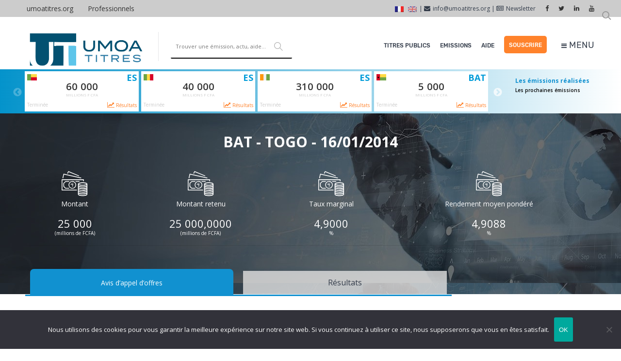

--- FILE ---
content_type: text/html; charset=UTF-8
request_url: https://www.umoatitres.org/fr/emission/bons-assimilables-du-tresor-du-togo-du-16-01-2014/
body_size: 50254
content:
<!DOCTYPE html>
<html dir="ltr" lang="fr-FR" prefix="og: https://ogp.me/ns#" class="no-js">
<head>
<meta charset="UTF-8" />
<meta content="width=device-width, initial-scale=1.0, minimum-scale=1.0, maximum-scale=1.0, user-scalable=no" name="viewport">
<link rel="profile" href="http://gmpg.org/xfn/11" />
<link rel="pingback" href="https://www.umoatitres.org/xmlrpc.php" />
<!-- All in One SEO 4.8.4.1 - aioseo.com -->
<meta name="robots" content="max-image-preview:large" />
<link rel="canonical" href="https://www.umoatitres.org/fr/emission/bons-assimilables-du-tresor-du-togo-du-16-01-2014/" />
<meta name="generator" content="All in One SEO (AIOSEO) 4.8.4.1" />
<meta property="og:locale" content="fr_FR" />
<meta property="og:site_name" content="UMOA-Titres - Agence régionale d&#039;appui à l&#039;émission et à la gestion des titres publics dans l&#039;UMOA" />
<meta property="og:type" content="article" />
<meta property="og:title" content="Bons Assimilables du Trésor du Togo du 16.01.2014 - UMOA-Titres" />
<meta property="og:url" content="https://www.umoatitres.org/fr/emission/bons-assimilables-du-tresor-du-togo-du-16-01-2014/" />
<meta property="article:published_time" content="2020-05-25T12:40:48+00:00" />
<meta property="article:modified_time" content="2020-05-25T12:40:48+00:00" />
<meta name="twitter:card" content="summary_large_image" />
<meta name="twitter:title" content="Bons Assimilables du Trésor du Togo du 16.01.2014 - UMOA-Titres" />
<script type="application/ld+json" class="aioseo-schema">
{"@context":"https:\/\/schema.org","@graph":[{"@type":"BreadcrumbList","@id":"https:\/\/www.umoatitres.org\/fr\/emission\/bons-assimilables-du-tresor-du-togo-du-16-01-2014\/#breadcrumblist","itemListElement":[{"@type":"ListItem","@id":"https:\/\/www.umoatitres.org\/fr#listItem","position":1,"name":"Home","item":"https:\/\/www.umoatitres.org\/fr","nextItem":{"@type":"ListItem","@id":"https:\/\/www.umoatitres.org\/fr\/category\/emissions\/#listItem","name":"Emissions"}},{"@type":"ListItem","@id":"https:\/\/www.umoatitres.org\/fr\/category\/emissions\/#listItem","position":2,"name":"Emissions","item":"https:\/\/www.umoatitres.org\/fr\/category\/emissions\/","nextItem":{"@type":"ListItem","@id":"https:\/\/www.umoatitres.org\/fr\/category\/emissions\/avis-dappel-doffres\/#listItem","name":"Avis d'appel d'offres"},"previousItem":{"@type":"ListItem","@id":"https:\/\/www.umoatitres.org\/fr#listItem","name":"Home"}},{"@type":"ListItem","@id":"https:\/\/www.umoatitres.org\/fr\/category\/emissions\/avis-dappel-doffres\/#listItem","position":3,"name":"Avis d'appel d'offres","item":"https:\/\/www.umoatitres.org\/fr\/category\/emissions\/avis-dappel-doffres\/","nextItem":{"@type":"ListItem","@id":"https:\/\/www.umoatitres.org\/fr\/emission\/bons-assimilables-du-tresor-du-togo-du-16-01-2014\/#listItem","name":"Bons Assimilables du Tr\u00e9sor du Togo du 16.01.2014"},"previousItem":{"@type":"ListItem","@id":"https:\/\/www.umoatitres.org\/fr\/category\/emissions\/#listItem","name":"Emissions"}},{"@type":"ListItem","@id":"https:\/\/www.umoatitres.org\/fr\/emission\/bons-assimilables-du-tresor-du-togo-du-16-01-2014\/#listItem","position":4,"name":"Bons Assimilables du Tr\u00e9sor du Togo du 16.01.2014","previousItem":{"@type":"ListItem","@id":"https:\/\/www.umoatitres.org\/fr\/category\/emissions\/avis-dappel-doffres\/#listItem","name":"Avis d'appel d'offres"}}]},{"@type":"Organization","@id":"https:\/\/www.umoatitres.org\/fr\/#organization","name":"UMOA-Titres","description":"Agence r\u00e9gionale d'appui \u00e0 l'\u00e9mission et \u00e0 la gestion des titres publics dans l'UMOA","url":"https:\/\/www.umoatitres.org\/fr\/"},{"@type":"WebPage","@id":"https:\/\/www.umoatitres.org\/fr\/emission\/bons-assimilables-du-tresor-du-togo-du-16-01-2014\/#webpage","url":"https:\/\/www.umoatitres.org\/fr\/emission\/bons-assimilables-du-tresor-du-togo-du-16-01-2014\/","name":"Bons Assimilables du Tr\u00e9sor du Togo du 16.01.2014 - UMOA-Titres","inLanguage":"fr-FR","isPartOf":{"@id":"https:\/\/www.umoatitres.org\/fr\/#website"},"breadcrumb":{"@id":"https:\/\/www.umoatitres.org\/fr\/emission\/bons-assimilables-du-tresor-du-togo-du-16-01-2014\/#breadcrumblist"},"datePublished":"2020-05-25T14:40:48+00:00","dateModified":"2020-05-25T14:40:48+00:00"},{"@type":"WebSite","@id":"https:\/\/www.umoatitres.org\/fr\/#website","url":"https:\/\/www.umoatitres.org\/fr\/","name":"UMOA-Titres","description":"Agence r\u00e9gionale d'appui \u00e0 l'\u00e9mission et \u00e0 la gestion des titres publics dans l'UMOA","inLanguage":"fr-FR","publisher":{"@id":"https:\/\/www.umoatitres.org\/fr\/#organization"}}]}
</script>
<!-- All in One SEO -->
<meta name="dlm-version" content="5.0.27">
<!-- This site is optimized with the Yoast SEO plugin v25.4 - https://yoast.com/wordpress/plugins/seo/ -->
<title>Bons Assimilables du Trésor du Togo du 16.01.2014 - UMOA-Titres</title>
<link rel="canonical" href="https://www.umoatitres.org/fr/emission/bons-assimilables-du-tresor-du-togo-du-16-01-2014/" />
<meta property="og:locale" content="fr_FR" />
<meta property="og:type" content="article" />
<meta property="og:title" content="Bons Assimilables du Trésor du Togo du 16.01.2014 &#8212; UMOA-Titres" />
<meta property="og:url" content="https://www.umoatitres.org/fr/emission/bons-assimilables-du-tresor-du-togo-du-16-01-2014/" />
<meta property="og:site_name" content="UMOA-Titres" />
<meta property="article:publisher" content="https://www.facebook.com/umoatitres" />
<meta name="twitter:card" content="summary_large_image" />
<meta name="twitter:site" content="@Umoatitres" />
<script type="application/ld+json" class="yoast-schema-graph">{"@context":"https://schema.org","@graph":[{"@type":"WebPage","@id":"https://www.umoatitres.org/fr/emission/bons-assimilables-du-tresor-du-togo-du-16-01-2014/","url":"https://www.umoatitres.org/fr/emission/bons-assimilables-du-tresor-du-togo-du-16-01-2014/","name":"Bons Assimilables du Trésor du Togo du 16.01.2014 &#8212; UMOA-Titres","isPartOf":{"@id":"https://www.umoatitres.org/fr/#website"},"datePublished":"2020-05-25T12:40:48+00:00","breadcrumb":{"@id":"https://www.umoatitres.org/fr/emission/bons-assimilables-du-tresor-du-togo-du-16-01-2014/#breadcrumb"},"inLanguage":"fr-FR","potentialAction":[{"@type":"ReadAction","target":["https://www.umoatitres.org/fr/emission/bons-assimilables-du-tresor-du-togo-du-16-01-2014/"]}]},{"@type":"BreadcrumbList","@id":"https://www.umoatitres.org/fr/emission/bons-assimilables-du-tresor-du-togo-du-16-01-2014/#breadcrumb","itemListElement":[{"@type":"ListItem","position":1,"name":"Accueil","item":"https://www.umoatitres.org/"},{"@type":"ListItem","position":2,"name":"Bons Assimilables du Trésor du Togo du 16.01.2014"}]},{"@type":"WebSite","@id":"https://www.umoatitres.org/fr/#website","url":"https://www.umoatitres.org/fr/","name":"UMOA-Titres","description":"Agence régionale d&#039;appui à l&#039;émission et à la gestion des titres publics dans l&#039;UMOA","publisher":{"@id":"https://www.umoatitres.org/fr/#organization"},"potentialAction":[{"@type":"SearchAction","target":{"@type":"EntryPoint","urlTemplate":"https://www.umoatitres.org/fr/?s={search_term_string}"},"query-input":{"@type":"PropertyValueSpecification","valueRequired":true,"valueName":"search_term_string"}}],"inLanguage":"fr-FR"},{"@type":"Organization","@id":"https://www.umoatitres.org/fr/#organization","name":"UMOA-Titres","url":"https://www.umoatitres.org/fr/","logo":{"@type":"ImageObject","inLanguage":"fr-FR","@id":"https://www.umoatitres.org/fr/#/schema/logo/image/","url":"https://www.umoatitres.org/wp-content/uploads/2018/02/logo_UT_HD-1.png","contentUrl":"https://www.umoatitres.org/wp-content/uploads/2018/02/logo_UT_HD-1.png","width":2686,"height":914,"caption":"UMOA-Titres"},"image":{"@id":"https://www.umoatitres.org/fr/#/schema/logo/image/"},"sameAs":["https://www.facebook.com/umoatitres","https://x.com/Umoatitres","https://www.linkedin.com/company/agence-umoa-titres","https://www.youtube.com/channel/UCDxJcotfXDnbGFOBpD4kUjA"]}]}</script>
<!-- / Yoast SEO plugin. -->
<link rel='dns-prefetch' href='//fonts.googleapis.com' />
<link rel='dns-prefetch' href='//www.googletagmanager.com' />
<link rel="alternate" type="application/rss+xml" title="UMOA-Titres &raquo; Flux" href="https://www.umoatitres.org/fr/feed/" />
<link rel="alternate" type="application/rss+xml" title="UMOA-Titres &raquo; Flux des commentaires" href="https://www.umoatitres.org/fr/comments/feed/" />
<link rel="alternate" type="application/rss+xml" title="UMOA-Titres &raquo; Bons Assimilables du Trésor du Togo du 16.01.2014 Flux des commentaires" href="https://www.umoatitres.org/fr/emission/bons-assimilables-du-tresor-du-togo-du-16-01-2014/feed/" />
<!-- This site uses the Google Analytics by ExactMetrics plugin v8.11.1 - Using Analytics tracking - https://www.exactmetrics.com/ -->
<script src="//www.googletagmanager.com/gtag/js?id=G-HWFLKDZMFE"  data-cfasync="false" data-wpfc-render="false" type="text/javascript" async></script>
<script data-cfasync="false" data-wpfc-render="false" type="text/javascript">
var em_version = '8.11.1';
var em_track_user = true;
var em_no_track_reason = '';
var ExactMetricsDefaultLocations = {"page_location":"https:\/\/www.umoatitres.org\/fr\/emission\/bons-assimilables-du-tresor-du-togo-du-16-01-2014\/"};
if ( typeof ExactMetricsPrivacyGuardFilter === 'function' ) {
var ExactMetricsLocations = (typeof ExactMetricsExcludeQuery === 'object') ? ExactMetricsPrivacyGuardFilter( ExactMetricsExcludeQuery ) : ExactMetricsPrivacyGuardFilter( ExactMetricsDefaultLocations );
} else {
var ExactMetricsLocations = (typeof ExactMetricsExcludeQuery === 'object') ? ExactMetricsExcludeQuery : ExactMetricsDefaultLocations;
}
var disableStrs = [
'ga-disable-G-HWFLKDZMFE',
];
/* Function to detect opted out users */
function __gtagTrackerIsOptedOut() {
for (var index = 0; index < disableStrs.length; index++) {
if (document.cookie.indexOf(disableStrs[index] + '=true') > -1) {
return true;
}
}
return false;
}
/* Disable tracking if the opt-out cookie exists. */
if (__gtagTrackerIsOptedOut()) {
for (var index = 0; index < disableStrs.length; index++) {
window[disableStrs[index]] = true;
}
}
/* Opt-out function */
function __gtagTrackerOptout() {
for (var index = 0; index < disableStrs.length; index++) {
document.cookie = disableStrs[index] + '=true; expires=Thu, 31 Dec 2099 23:59:59 UTC; path=/';
window[disableStrs[index]] = true;
}
}
if ('undefined' === typeof gaOptout) {
function gaOptout() {
__gtagTrackerOptout();
}
}
window.dataLayer = window.dataLayer || [];
window.ExactMetricsDualTracker = {
helpers: {},
trackers: {},
};
if (em_track_user) {
function __gtagDataLayer() {
dataLayer.push(arguments);
}
function __gtagTracker(type, name, parameters) {
if (!parameters) {
parameters = {};
}
if (parameters.send_to) {
__gtagDataLayer.apply(null, arguments);
return;
}
if (type === 'event') {
parameters.send_to = exactmetrics_frontend.v4_id;
var hookName = name;
if (typeof parameters['event_category'] !== 'undefined') {
hookName = parameters['event_category'] + ':' + name;
}
if (typeof ExactMetricsDualTracker.trackers[hookName] !== 'undefined') {
ExactMetricsDualTracker.trackers[hookName](parameters);
} else {
__gtagDataLayer('event', name, parameters);
}
} else {
__gtagDataLayer.apply(null, arguments);
}
}
__gtagTracker('js', new Date());
__gtagTracker('set', {
'developer_id.dNDMyYj': true,
});
if ( ExactMetricsLocations.page_location ) {
__gtagTracker('set', ExactMetricsLocations);
}
__gtagTracker('config', 'G-HWFLKDZMFE', {"forceSSL":"true"} );
window.gtag = __gtagTracker;										(function () {
/* https://developers.google.com/analytics/devguides/collection/analyticsjs/ */
/* ga and __gaTracker compatibility shim. */
var noopfn = function () {
return null;
};
var newtracker = function () {
return new Tracker();
};
var Tracker = function () {
return null;
};
var p = Tracker.prototype;
p.get = noopfn;
p.set = noopfn;
p.send = function () {
var args = Array.prototype.slice.call(arguments);
args.unshift('send');
__gaTracker.apply(null, args);
};
var __gaTracker = function () {
var len = arguments.length;
if (len === 0) {
return;
}
var f = arguments[len - 1];
if (typeof f !== 'object' || f === null || typeof f.hitCallback !== 'function') {
if ('send' === arguments[0]) {
var hitConverted, hitObject = false, action;
if ('event' === arguments[1]) {
if ('undefined' !== typeof arguments[3]) {
hitObject = {
'eventAction': arguments[3],
'eventCategory': arguments[2],
'eventLabel': arguments[4],
'value': arguments[5] ? arguments[5] : 1,
}
}
}
if ('pageview' === arguments[1]) {
if ('undefined' !== typeof arguments[2]) {
hitObject = {
'eventAction': 'page_view',
'page_path': arguments[2],
}
}
}
if (typeof arguments[2] === 'object') {
hitObject = arguments[2];
}
if (typeof arguments[5] === 'object') {
Object.assign(hitObject, arguments[5]);
}
if ('undefined' !== typeof arguments[1].hitType) {
hitObject = arguments[1];
if ('pageview' === hitObject.hitType) {
hitObject.eventAction = 'page_view';
}
}
if (hitObject) {
action = 'timing' === arguments[1].hitType ? 'timing_complete' : hitObject.eventAction;
hitConverted = mapArgs(hitObject);
__gtagTracker('event', action, hitConverted);
}
}
return;
}
function mapArgs(args) {
var arg, hit = {};
var gaMap = {
'eventCategory': 'event_category',
'eventAction': 'event_action',
'eventLabel': 'event_label',
'eventValue': 'event_value',
'nonInteraction': 'non_interaction',
'timingCategory': 'event_category',
'timingVar': 'name',
'timingValue': 'value',
'timingLabel': 'event_label',
'page': 'page_path',
'location': 'page_location',
'title': 'page_title',
'referrer' : 'page_referrer',
};
for (arg in args) {
if (!(!args.hasOwnProperty(arg) || !gaMap.hasOwnProperty(arg))) {
hit[gaMap[arg]] = args[arg];
} else {
hit[arg] = args[arg];
}
}
return hit;
}
try {
f.hitCallback();
} catch (ex) {
}
};
__gaTracker.create = newtracker;
__gaTracker.getByName = newtracker;
__gaTracker.getAll = function () {
return [];
};
__gaTracker.remove = noopfn;
__gaTracker.loaded = true;
window['__gaTracker'] = __gaTracker;
})();
} else {
console.log("");
(function () {
function __gtagTracker() {
return null;
}
window['__gtagTracker'] = __gtagTracker;
window['gtag'] = __gtagTracker;
})();
}
</script>
<!-- / Google Analytics by ExactMetrics -->
<!-- This site uses the Google Analytics by MonsterInsights plugin v9.11.1 - Using Analytics tracking - https://www.monsterinsights.com/ -->
<script src="//www.googletagmanager.com/gtag/js?id=G-CVRN5ELJ7B"  data-cfasync="false" data-wpfc-render="false" type="text/javascript" async></script>
<script data-cfasync="false" data-wpfc-render="false" type="text/javascript">
var mi_version = '9.11.1';
var mi_track_user = true;
var mi_no_track_reason = '';
var MonsterInsightsDefaultLocations = {"page_location":"https:\/\/www.umoatitres.org\/fr\/emission\/bons-assimilables-du-tresor-du-togo-du-16-01-2014\/"};
if ( typeof MonsterInsightsPrivacyGuardFilter === 'function' ) {
var MonsterInsightsLocations = (typeof MonsterInsightsExcludeQuery === 'object') ? MonsterInsightsPrivacyGuardFilter( MonsterInsightsExcludeQuery ) : MonsterInsightsPrivacyGuardFilter( MonsterInsightsDefaultLocations );
} else {
var MonsterInsightsLocations = (typeof MonsterInsightsExcludeQuery === 'object') ? MonsterInsightsExcludeQuery : MonsterInsightsDefaultLocations;
}
var disableStrs = [
'ga-disable-G-CVRN5ELJ7B',
];
/* Function to detect opted out users */
function __gtagTrackerIsOptedOut() {
for (var index = 0; index < disableStrs.length; index++) {
if (document.cookie.indexOf(disableStrs[index] + '=true') > -1) {
return true;
}
}
return false;
}
/* Disable tracking if the opt-out cookie exists. */
if (__gtagTrackerIsOptedOut()) {
for (var index = 0; index < disableStrs.length; index++) {
window[disableStrs[index]] = true;
}
}
/* Opt-out function */
function __gtagTrackerOptout() {
for (var index = 0; index < disableStrs.length; index++) {
document.cookie = disableStrs[index] + '=true; expires=Thu, 31 Dec 2099 23:59:59 UTC; path=/';
window[disableStrs[index]] = true;
}
}
if ('undefined' === typeof gaOptout) {
function gaOptout() {
__gtagTrackerOptout();
}
}
window.dataLayer = window.dataLayer || [];
window.MonsterInsightsDualTracker = {
helpers: {},
trackers: {},
};
if (mi_track_user) {
function __gtagDataLayer() {
dataLayer.push(arguments);
}
function __gtagTracker(type, name, parameters) {
if (!parameters) {
parameters = {};
}
if (parameters.send_to) {
__gtagDataLayer.apply(null, arguments);
return;
}
if (type === 'event') {
parameters.send_to = monsterinsights_frontend.v4_id;
var hookName = name;
if (typeof parameters['event_category'] !== 'undefined') {
hookName = parameters['event_category'] + ':' + name;
}
if (typeof MonsterInsightsDualTracker.trackers[hookName] !== 'undefined') {
MonsterInsightsDualTracker.trackers[hookName](parameters);
} else {
__gtagDataLayer('event', name, parameters);
}
} else {
__gtagDataLayer.apply(null, arguments);
}
}
__gtagTracker('js', new Date());
__gtagTracker('set', {
'developer_id.dZGIzZG': true,
});
if ( MonsterInsightsLocations.page_location ) {
__gtagTracker('set', MonsterInsightsLocations);
}
__gtagTracker('config', 'G-CVRN5ELJ7B', {"forceSSL":"true","link_attribution":"true","page_path":location.pathname + location.search + location.hash} );
window.gtag = __gtagTracker;										(function () {
/* https://developers.google.com/analytics/devguides/collection/analyticsjs/ */
/* ga and __gaTracker compatibility shim. */
var noopfn = function () {
return null;
};
var newtracker = function () {
return new Tracker();
};
var Tracker = function () {
return null;
};
var p = Tracker.prototype;
p.get = noopfn;
p.set = noopfn;
p.send = function () {
var args = Array.prototype.slice.call(arguments);
args.unshift('send');
__gaTracker.apply(null, args);
};
var __gaTracker = function () {
var len = arguments.length;
if (len === 0) {
return;
}
var f = arguments[len - 1];
if (typeof f !== 'object' || f === null || typeof f.hitCallback !== 'function') {
if ('send' === arguments[0]) {
var hitConverted, hitObject = false, action;
if ('event' === arguments[1]) {
if ('undefined' !== typeof arguments[3]) {
hitObject = {
'eventAction': arguments[3],
'eventCategory': arguments[2],
'eventLabel': arguments[4],
'value': arguments[5] ? arguments[5] : 1,
}
}
}
if ('pageview' === arguments[1]) {
if ('undefined' !== typeof arguments[2]) {
hitObject = {
'eventAction': 'page_view',
'page_path': arguments[2],
}
}
}
if (typeof arguments[2] === 'object') {
hitObject = arguments[2];
}
if (typeof arguments[5] === 'object') {
Object.assign(hitObject, arguments[5]);
}
if ('undefined' !== typeof arguments[1].hitType) {
hitObject = arguments[1];
if ('pageview' === hitObject.hitType) {
hitObject.eventAction = 'page_view';
}
}
if (hitObject) {
action = 'timing' === arguments[1].hitType ? 'timing_complete' : hitObject.eventAction;
hitConverted = mapArgs(hitObject);
__gtagTracker('event', action, hitConverted);
}
}
return;
}
function mapArgs(args) {
var arg, hit = {};
var gaMap = {
'eventCategory': 'event_category',
'eventAction': 'event_action',
'eventLabel': 'event_label',
'eventValue': 'event_value',
'nonInteraction': 'non_interaction',
'timingCategory': 'event_category',
'timingVar': 'name',
'timingValue': 'value',
'timingLabel': 'event_label',
'page': 'page_path',
'location': 'page_location',
'title': 'page_title',
'referrer' : 'page_referrer',
};
for (arg in args) {
if (!(!args.hasOwnProperty(arg) || !gaMap.hasOwnProperty(arg))) {
hit[gaMap[arg]] = args[arg];
} else {
hit[arg] = args[arg];
}
}
return hit;
}
try {
f.hitCallback();
} catch (ex) {
}
};
__gaTracker.create = newtracker;
__gaTracker.getByName = newtracker;
__gaTracker.getAll = function () {
return [];
};
__gaTracker.remove = noopfn;
__gaTracker.loaded = true;
window['__gaTracker'] = __gaTracker;
})();
} else {
console.log("");
(function () {
function __gtagTracker() {
return null;
}
window['__gtagTracker'] = __gtagTracker;
window['gtag'] = __gtagTracker;
})();
}
</script>
<!-- / Google Analytics by MonsterInsights -->
<link rel='stylesheet' id='twb-open-sans-css' href='https://fonts.googleapis.com/css?family=Open+Sans%3A300%2C400%2C500%2C600%2C700%2C800&#038;display=swap&#038;ver=6.6.4' type='text/css' media='all' />
<!-- <link rel='stylesheet' id='twbbwg-global-css' href='https://www.umoatitres.org/wp-content/plugins/photo-gallery/booster/assets/css/global.css?ver=1.0.0' type='text/css' media='all' /> -->
<!-- <link rel='stylesheet' id='dashicons-css' href='https://www.umoatitres.org/wp-includes/css/dashicons.css?ver=6.6.4' type='text/css' media='all' /> -->
<!-- <link rel='stylesheet' id='menu-icon-font-awesome-css' href='https://www.umoatitres.org/wp-content/plugins/menu-icons/css/fontawesome/css/all.min.css?ver=5.15.4' type='text/css' media='all' /> -->
<!-- <link rel='stylesheet' id='menu-icons-extra-css' href='https://www.umoatitres.org/wp-content/plugins/menu-icons/css/extra.css?ver=0.13.18' type='text/css' media='all' /> -->
<link rel="stylesheet" type="text/css" href="//www.umoatitres.org/wp-content/cache/wpfc-minified/2f58mdeh/dg4q3.css" media="all"/>
<link rel='stylesheet' id='theme-fonts-css' href='https://fonts.googleapis.com/css?family=Open+Sans%3A300%2Cregular%2C500%2C600%2C700%2C800%2C300italic%2Citalic%2C500italic%2C600italic%2C700italic%2C800italic%7COpen+Sans%3A300%2C300italic%2Cregular%2Citalic%2C600%2C600italic%2C700%2C700italic%2C800%2C800italic%7CPoppins%3A100%2C100italic%2C200%2C200italic%2C300%2C300italic%2Cregular%2Citalic%2C500%2C500italic%2C600%2C600italic%2C700%2C700italic%2C800%2C800italic%2C900%2C900italic%7CRubik%3A300%2C300italic%2Cregular%2Citalic%2C500%2C500italic%2C700%2C700italic%2C900%2C900italic&#038;subset=cyrillic%2Ccyrillic-ext%2Cgreek%2Cgreek-ext%2Chebrew%2Clatin%2Clatin-ext%2Cvietnamese%2Cdevanagari&#038;ver=6.6.4' type='text/css' media='all' />
<!-- <link rel='stylesheet' id='theme-components-css' href='https://www.umoatitres.org/wp-content/themes/glb/assets/css/components.css?ver=1766494053' type='text/css' media='all' /> -->
<!-- <link rel='stylesheet' id='theme-parent-css' href='https://www.umoatitres.org/wp-content/themes/glb/assets/css/style.css?ver=1766494053' type='text/css' media='all' /> -->
<!-- <link rel='stylesheet' id='theme-css' href='https://www.umoatitres.org/wp-content/themes/glb-child/style.css?ver=1766494053' type='text/css' media='all' /> -->
<link rel="stylesheet" type="text/css" href="//www.umoatitres.org/wp-content/cache/wpfc-minified/qab7olz4/dg4q3.css" media="all"/>
<style id='theme-inline-css' type='text/css'>
body, .site, .mask::after, .mask::before { background-color: #ffffff; }
.site-header, .site-header .site-header-inner::after { background-color: #ffffff; }
.site-topbar { background-color: #ffffff;font-size: 12px; }
.site-header-sticky, .site-header-sticky .widget.widget_search { background-color: #ffffff; }
.content-header { background-color: #ffffff;margin-top: 0px;margin-right: 0px;margin-bottom: 80px;margin-left: 0px;padding-top: 200px;padding-right: 0px;padding-bottom: 0px;padding-left: 0px; }
body { font-family: Open Sans;font-style: normal;color: #333c4a;font-size: 14px;line-height: 18px; }
h1 { font-family: Open Sans;font-weight: 700;color: #009cd9;text-transform: uppercase;font-size: 36px;line-height: 46px; }
h2 { font-family: Open Sans;font-weight: 700;color: #009cd9;text-transform: uppercase;font-size: 30px;line-height: 38px; }
h3 { font-family: Open Sans;font-weight: 700;color: #009cd9;text-transform: none;font-size: 24px;line-height: 30px; }
h4 { font-family: Open Sans;font-weight: 700;color: #009cd9;text-transform: none;font-size: 22px;line-height: 24px; }
h5 { font-family: Poppins;font-weight: 800;color: #58b5e0;text-transform: none;font-size: 20px;line-height: 22px; }
h6 { font-family: Poppins;font-weight: 700;color: #1191d0;text-transform: none;font-size: 18px;line-height: 20px; }
blockquote { font-family: Rubik;font-weight: 300;text-transform: none;font-size: 1.25rem;line-height: 1.6em; }
.site-header .navigator > .menu > li a { font-family: Rubik;font-weight: 500;color: #8d8ea3;text-transform: uppercase;font-size: 12px; }
.site-header-sticky .navigator > .menu > li a { font-family: Rubik;font-weight: 500;text-transform: uppercase;font-size: 12px;line-height: 1.4em;letter-spacing: 0.5px; }
.content-header .page-title-inner { font-family: Poppins;font-weight: 800;color: #1191d0;text-transform: none;font-size: 2rem;line-height: 1.15em; }
.content-header .breadcrumbs, .content-header .down-arrow a, .page-title .subtitle { font-family: Rubik;font-style: normal;color: #333c4a;text-transform: none;font-size: 12px; }
.widget > .widget-title { font-family: Poppins;font-weight: 800;text-transform: uppercase;font-size: 20px;letter-spacing: 1px;padding-top: 0px;padding-right: 0px;padding-bottom: 0px;padding-left: 0px;margin-top: 0px;margin-right: 0px;margin-bottom: 20px;margin-left: 0px; }
.widget { font-family: Rubik;font-style: normal;font-size: 14px;padding-top: 0px;padding-right: 0px;padding-bottom: 0px;padding-left: 0px;margin-top: 0px;margin-right: 0px;margin-bottom: 30px;margin-left: 0px; }
.sliding-menu { font-size: 16px;background-color: #1191d0;background-image: url(https://www.umoatitres.org/wp-content/uploads/2017/12/bg-main.svg);background-position: top left;background-repeat: no-repeat;background-size: cover;background-attachment: scroll; }
.content-bottom-widgets .widget-title { font-family: Poppins;font-weight: 800;font-size: 1.125rem; }
.site-footer { color: #ffffff;border-top: 0px none rgba(2, 6, 32, 0.05);border-right: 0px none #000000;border-bottom: 0px none #000000;border-left: 0px none #000000;background-color: #333c4a;padding-top: 0px;padding-right: 0px;padding-bottom: 0px;padding-left: 0px; }
.footer-copyright { font-family: Open Sans;font-style: normal;font-size: 12px; }
.footer-widgets { font-family: Open Sans;font-style: normal;color: #ffffff;text-transform: none;font-size: 12px;background-color: #495664;padding-top: 20px;padding-right: 0px;padding-bottom: 60px;padding-left: 0px; }
.footer-widgets .widget-title { font-family: Open Sans;font-style: normal;color: #ffffff;text-transform: none;letter-spacing: 0px; }
a { color: #1191d0; }
a:hover { color: #ff6600; }
a:visited { color: #1191d0; }
.site-topbar a { color: #333333; }
.site-header .off-canvas-toggle, .site-header .navigator .menu > li  a, .site-header .social-icons a { color: #333c4a; }
.site-header .off-canvas-toggle:hover, .site-header .navigator .menu > li:hover > a, .site-header .social-icons a:hover { color: #1191d0; }
.site-header .navigator .menu > li.current-menu-item > a, .site-header .navigator .menu > li.current_page_item > a, .site-header .navigator .menu > li.current-menu-ancestor > a, .site-header .navigator .menu > li.current-menu-parent > a, .site-header .navigator .menu.menu-extras > li > a, .site-header .navigator .menu.menu-extras .search-field, .site-header .off-canvas-toggle, .site-header .off-canvas-toggle:hover { color: #ef8842; }
.site-header-sticky .off-canvas-toggle, .site-header-sticky .navigator .menu > li  a, .site-header-sticky .social-icons a { color: #333c4a; }
.site-header-sticky .off-canvas-toggle:hover, .site-header-sticky .navigator .menu > li:hover > a, .site-header-sticky .social-icons a:hover { color: #1191d0; }
.site-header-sticky .navigator .menu > li.current-menu-item > a, .site-header-sticky .navigator .menu > li.current_page_item > a, .site-header-sticky .navigator .menu > li.current-menu-ancestor > a, .site-header-sticky .navigator .menu > li.current-menu-parent > a, .site-header-sticky .navigator .menu.menu-extras > li > a, .site-header-sticky .navigator .menu.menu-extras .search-field, .site-header-sticky .off-canvas-toggle, .site-header-sticky .off-canvas-toggle:hover { color: #1191d0; }
.breadcrumbs a { color: #1191d0; }
.breadcrumbs a:hover { color: rgba(17, 145, 208, 0.808); }
.main-sidebar a { color: #1191d0; }
.main-sidebar a:hover { color: rgba(17, 145, 208, 0.808); }
.sliding-menu a:hover { color: #f2dd38; }
.sliding-menu a { color: #ffffff; }
.site-footer a { color: #ffffff; }
.site-footer a:hover { color: #ffffff; }
.site-footer .footer-widgets a { color: #ffffff; }
.site-footer .footer-widgets a:hover { color: #ffffff; }
.wrap { width: 1170px;max-width: 92%; }
.content-body-inner { padding-top: 0px;padding-right: 0px;padding-bottom: 120px;padding-left: 0px; }
.site-header .header-brand { margin-top: 15px;margin-right: 0px;margin-bottom: 10px;margin-left: 0px; }
.site-header .site-header-inner { height: 90px; }
.site-header .off-canvas-toggle, .site-header .navigator .menu, .site-header .social-icons { margin-top: 0px;margin-right: 0px;margin-bottom: 0px;margin-left: 0px; }
.site-header .off-canvas-toggle, .site-header .navigator .menu > li > a, .site-header .social-icons a { padding-top: 25px;padding-right: 0px;padding-bottom: 25px;padding-left: 0px; }
.site-header-sticky .header-brand { margin-top: 10px;margin-right: 0px;margin-bottom: 0px;margin-left: 0px; }
.site-header-sticky .site-header-inner { height: 70px; }
.site-header-sticky .off-canvas-toggle, .site-header-sticky .navigator .menu, .site-header-sticky .social-icons { margin-top: 9px;margin-right: 0px;margin-bottom: 10px;margin-left: 0px; }
.site-header-sticky .off-canvas-toggle, .site-header-sticky .navigator .menu > li > a, .site-header-sticky .social-icons a { padding-top: 20px;padding-right: 0px;padding-bottom: 20px;padding-left: 0px; }
.logo.logoDefault { width: 80px;height: 80px; }
.logo.logoLight { width: 80px;height: 80px; }
.logo.logoDark { width: 80px;height: 80px; }
.sliding-menu .off-canvas-wrap { padding-top: 80px;padding-right: 50px;padding-bottom: 50px;padding-left: 50px; }
.button, input[type="button"], input[type="submit"], button { background: #00af52;height: 50px;font-family: Open Sans;font-style: normal;color: #ffffff;text-transform: uppercase;font-size: 16px;line-height: 50px;letter-spacing: 1px;padding-top: 0px;padding-right: 60px;padding-bottom: 0px;padding-left: 60px;border: 0px none #1191d0;border-radius: 50px; }
input, textarea, select { background: rgba(255, 255, 255, 0.07);font-family: Rubik;font-style: normal;color: #333c4a;text-transform: none;font-size: 16px;line-height: 48px;letter-spacing: 2px;padding-top: 0px;padding-right: 15px;padding-bottom: 0px;padding-left: 15px;border: 1px solid rgba(213, 214, 221, 0.6);border-radius: 0px; }
input, select { height: 50px; }
.footer-widgets .widget { margin-top: 0px;margin-right: 0px;margin-bottom: 30px;margin-left: 0px; }
.site-footer .footer-copyright { border-top: 0px none rgba(2, 6, 32, 0.1);border-right: 0px none #000000;border-bottom: 0px none #000000;border-left: 0px none #000000;background-color: #333c4a;padding-top: 30px;padding-right: 0px;padding-bottom: 30px;padding-left: 0px; }
.content-inner[data-grid] .post, .content-inner[data-grid-normal] .post { padding-left: 15.000000px;padding-right: 15.000000px;margin-bottom: 30px; }
.content-inner[data-grid], .content-inner[data-grid-normal] { margin-left: -15px;margin-right: -15px; }
.navigation.pager-numeric .page-numbers.current,
.woocommerce-pagination li .page-numbers.current,
.single-post .post-tags a:hover,
#site .blog-shortcode .blog-entries .entries-wrapper:not(.blog-grid) .post .post-image a:hover .post-title,
#site .owl-buttons .owl-prev:hover, #site .owl-buttons .owl-next:hover,
.projects-filter ul li.active a,
.single-nproject .project-tags a:hover,
#site .iconlist.iconlist-icon-small li:hover .iconlist-item-icon i,
#site .iconlist.iconlist-icon-large li .iconlist-item-icon i,
#site .iconlist.iconlist-icon-medium li .iconlist-item-icon i,
.single-post .post-inner .post-header .meta-header li a:hover, 
.single-attachment .post-inner .post-header .meta-header li a:hover,
.widget.widget_archive ul li a::before, 
.widget.widget_categories ul li a::before, 
.widget.widget_pages ul li a::before, 
.widget.widget_meta ul li a::before, 
.widget.widget_nav_menu ul li a::before,
.widget.widget_product_categories ul li a::before,
.single-post .post-inner .post-header .meta-header li i, 
.single-attachment .post-inner .post-header .meta-header li i,
.single-nproject .project-header .meta-header li i,
.rev_slider_wrapper .slider-caption-1 .slider-title strong,
.single-nproject .project-header .meta-header li a:hover,
#site .blog-shortcode.post-date-cover .blog-entries .blog-grid .post .post-title,
#site .blog-shortcode.post-thumbnail-cover .blog-entries .entries-wrapper:not(.blog-grid) .post .post-image .post-categories a,
.widget:hover .info-box i,
#site .vc_tta-tabs .vc_tta-tabs-container ul.vc_tta-tabs-list li.vc_tta-tab.vc_active a,
#site .vc_tta-tabs.vc_tta-style-modern .vc_tta-tabs-container ul.vc_tta-tabs-list li.vc_tta-tab a:hover,
.woocommerce .products li .button,
.woocommerce .product .woocommerce-tabs .tabs li.active a,
.site-header.site-header-classic.header-brand-left .header-widget .widget .info-box a {
color: #1191d0;
}
.button::after,
.button.primary,
.site-header.site-header-classic .navigator .menu li .sub-menu li:hover > a, 
.site-header.site-header-classic .navigator .menu li .sub-menu li.current-menu-item > a, 
.site-header.site-header-classic .navigator .menu li .sub-menu li.current_page_item > a, 
.site-header.site-header-classic .navigator .menu li .sub-menu li.current-menu-ancestor > a, 
.site-header.site-header-classic .navigator .menu li .sub-menu li.current-menu-parent > a,
.site-header.site-header-classic .navigator .menu li .sub-menu li.current-page-ancestor > a, 
.site-header-sticky .navigator .menu li .sub-menu li:hover > a, 
.site-header-sticky .navigator .menu li .sub-menu li.current-menu-item > a, 
.site-header-sticky .navigator .menu li .sub-menu li.current_page_item > a, 
.site-header-sticky .navigator .menu li .sub-menu li.current-menu-ancestor > a, 
.site-header-sticky .navigator .menu li .sub-menu li.current-menu-parent > a,
.blog-grid .post.has-post-thumbnail .post-image .post-categories a:hover,
.blog-masonry .post.has-post-thumbnail .post-image .post-categories a:hover,
.blog-large .post.has-post-thumbnail .post-image .post-categories a:hover,
.blog-medium .post.has-post-thumbnail .post-image .post-categories a:hover,
#site .iconbox,
button:hover,input[type="submit"]:hover,
.social-icons a:hover i,
.big-date .post-day,
.social-share a:hover,
.testimonial.has-image,
.widget.widget_tag_cloud .tagcloud a:hover,
.widget.widget_product_tag_cloud .tagcloud a:hover,
.projects-masonry .project .project-info .project-meta a:hover,
.widget.style2,
.widget.style4,
#site .posts-carousel .post .post-inner .post-header .post-categories a:hover,
#site .posts-carousel::after,
#site .blog-shortcode.post-thumbnail-cover .blog-entries .entries-wrapper:not(.blog-grid) .post .post-image .post-categories a:hover,
.site-header.site-header-classic .navigator .menu-primary > li > a::before,
.site-header-sticky .navigator .menu-primary > li > a::before,
.site-header.site-header-classic.header-brand-left .menu-extras .search-box::after,
.site-content .breadcrumbs-inner > span > a::after,
#site .iconlist.iconlist-icon-large li:hover .iconlist-item-icon i + span.shapes,
#site .iconlist.iconlist-icon-medium li:hover .iconlist-item-icon i + span.shapes,
#site .vc_tta-tabs .vc_tta-tabs-container ul.vc_tta-tabs-list li.vc_tta-tab a,
#site .vc_tta-tabs.vc_tta-style-modern .vc_tta-tabs-container ul.vc_tta-tabs-list li.vc_tta-tab a::after,
.woocommerce .product .woocommerce-tabs .tabs li a::after,
.woocommerce .woocommerce-message,
.widget ul li .children li a::before, .widget ul li .sub-menu li a::before,
#site .scrollslider .swiper-container .swiper-pagination .swiper-pagination-bullet::after,
#site .vc_tta-tabs.vc_tta-tabs-position-left .vc_tta-tabs-container ul.vc_tta-tabs-list {
background-color: #1191d0;
}
.search-results,
#site .imagebox:hover,
.projects-masonry .project .project-info .project-meta a:hover,
.projects-grid .project .project-info .project-meta a:hover,
#site .iconlist.iconlist-icon-large li:hover .iconlist-item-icon i + span.shapes::after,
#site .iconlist.iconlist-icon-large li:hover .iconlist-item-icon i + span.shapes::before,
#site .iconlist.iconlist-icon-medium li:hover .iconlist-item-icon i + span.shapes::after,
#site .iconlist.iconlist-icon-medium li:hover .iconlist-item-icon i + span.shapes::before,
.woocommerce .products li .button:hover {
border-color: #1191d0;
}
#site .owl-buttons .owl-prev, #site .owl-buttons .owl-next,
.blog-large .post .post-header .post-meta .post-date,
.blog-grid .post .post-content .post-comments a::before, 
.blog-masonry .post .post-content .post-comments a::before,
.widget.widget_tag_cloud .tagcloud a:hover,
.widget.widget_product_tag_cloud .tagcloud a:hover,
#site .testimonial .testimonial-meta::before,
#site .iconlist.iconlist-icon-small li .iconlist-item-icon i,
#site .iconlist.iconlist-icon-xlarge li .iconlist-item-icon i,
#site .counter .counter-image i,
.info-box i,
#site .iconlist.iconlist-icon-large li:hover .iconlist-item-icon i,
#site .iconlist.iconlist-icon-medium li:hover .iconlist-item-icon i {
color: #1191d0;
}
.button.primary::after,
.widget.widget_calendar caption,
.site-content .content-header.content-header-left .page-title-wrap::after,
.highlight,
.navigator .menu-flyout .dw-sub-menu li:hover > a, 
.navigator .menu-flyout .dw-sub-menu li.current-menu-item > a, 
.navigator .menu-flyout .dw-sub-menu li.current_page_item > a, 
.navigator .menu-flyout .dw-sub-menu li.current-menu-ancestor > a, 
.navigator .menu-flyout .dw-sub-menu li.current-menu-parent > a,
#site .blog-shortcode.post-thumbnail-cover .blog-entries .entries-wrapper:not(.blog-grid) .post .post-image .post-categories a,
.navigator .dw-mega-menu-tabs,
.site-header.site-header-classic .social-icons a::after,
.site-header-sticky .navigator .social-icons a::after,
#site .iconlist.iconlist-icon-large li .iconlist-item-icon i + span.shapes,
#site .iconlist.iconlist-icon-medium li .iconlist-item-icon i + span.shapes,
.off-canvas-toggle[data-target="off-canvas-right"] {
background-color: #1191d0;
}
#site .imagebox,
blockquote,
.main-sidebar .widget,
.comments-area .comment-list > li:last-child,
#site .posts-carousel .post .post-inner::after,
#site .posts-carousel .post .post-inner,
.navigator .dw-sub-menu,
.site-footer .content-bottom-widgets aside .widget,
.blog-masonry .post.sticky .post-inner,
#site .iconlist.iconlist-icon-large li .iconlist-item-icon i + span.shapes::after,
#site .iconlist.iconlist-icon-large li .iconlist-item-icon i + span.shapes::before,
#site .iconlist.iconlist-icon-medium li .iconlist-item-icon i + span.shapes::after,
#site .iconlist.iconlist-icon-medium li .iconlist-item-icon i + span.shapes::before,
#site .wpb_single_image .vc_figure .vc_figure-caption {
border-color: #1191d0;
}
::selection {
background: #1191d0;
}
::-moz-selection {
background: #1191d0;
}
.has-post-thumbnail .featured-image {
background-image: -webkit-linear-gradient(left, #1191d0 , #1191d0);
background-image:      -o-linear-gradient(right, #1191d0, #1191d0);
background-image:    -moz-linear-gradient(right, #1191d0, #1191d0);
background-image:         linear-gradient(to right, #1191d0 , #1191d0);
}
</style>
<!-- <link rel='stylesheet' id='wp-block-library-css' href='https://www.umoatitres.org/wp-includes/css/dist/block-library/style.css?ver=6.6.4' type='text/css' media='all' /> -->
<link rel="stylesheet" type="text/css" href="//www.umoatitres.org/wp-content/cache/wpfc-minified/lxui2pnv/dg4q3.css" media="all"/>
<style id='classic-theme-styles-inline-css' type='text/css'>
/**
* These rules are needed for backwards compatibility.
* They should match the button element rules in the base theme.json file.
*/
.wp-block-button__link {
color: #ffffff;
background-color: #32373c;
border-radius: 9999px; /* 100% causes an oval, but any explicit but really high value retains the pill shape. */
/* This needs a low specificity so it won't override the rules from the button element if defined in theme.json. */
box-shadow: none;
text-decoration: none;
/* The extra 2px are added to size solids the same as the outline versions.*/
padding: calc(0.667em + 2px) calc(1.333em + 2px);
font-size: 1.125em;
}
.wp-block-file__button {
background: #32373c;
color: #ffffff;
text-decoration: none;
}
</style>
<style id='global-styles-inline-css' type='text/css'>
:root{--wp--preset--aspect-ratio--square: 1;--wp--preset--aspect-ratio--4-3: 4/3;--wp--preset--aspect-ratio--3-4: 3/4;--wp--preset--aspect-ratio--3-2: 3/2;--wp--preset--aspect-ratio--2-3: 2/3;--wp--preset--aspect-ratio--16-9: 16/9;--wp--preset--aspect-ratio--9-16: 9/16;--wp--preset--color--black: #000000;--wp--preset--color--cyan-bluish-gray: #abb8c3;--wp--preset--color--white: #ffffff;--wp--preset--color--pale-pink: #f78da7;--wp--preset--color--vivid-red: #cf2e2e;--wp--preset--color--luminous-vivid-orange: #ff6900;--wp--preset--color--luminous-vivid-amber: #fcb900;--wp--preset--color--light-green-cyan: #7bdcb5;--wp--preset--color--vivid-green-cyan: #00d084;--wp--preset--color--pale-cyan-blue: #8ed1fc;--wp--preset--color--vivid-cyan-blue: #0693e3;--wp--preset--color--vivid-purple: #9b51e0;--wp--preset--gradient--vivid-cyan-blue-to-vivid-purple: linear-gradient(135deg,rgba(6,147,227,1) 0%,rgb(155,81,224) 100%);--wp--preset--gradient--light-green-cyan-to-vivid-green-cyan: linear-gradient(135deg,rgb(122,220,180) 0%,rgb(0,208,130) 100%);--wp--preset--gradient--luminous-vivid-amber-to-luminous-vivid-orange: linear-gradient(135deg,rgba(252,185,0,1) 0%,rgba(255,105,0,1) 100%);--wp--preset--gradient--luminous-vivid-orange-to-vivid-red: linear-gradient(135deg,rgba(255,105,0,1) 0%,rgb(207,46,46) 100%);--wp--preset--gradient--very-light-gray-to-cyan-bluish-gray: linear-gradient(135deg,rgb(238,238,238) 0%,rgb(169,184,195) 100%);--wp--preset--gradient--cool-to-warm-spectrum: linear-gradient(135deg,rgb(74,234,220) 0%,rgb(151,120,209) 20%,rgb(207,42,186) 40%,rgb(238,44,130) 60%,rgb(251,105,98) 80%,rgb(254,248,76) 100%);--wp--preset--gradient--blush-light-purple: linear-gradient(135deg,rgb(255,206,236) 0%,rgb(152,150,240) 100%);--wp--preset--gradient--blush-bordeaux: linear-gradient(135deg,rgb(254,205,165) 0%,rgb(254,45,45) 50%,rgb(107,0,62) 100%);--wp--preset--gradient--luminous-dusk: linear-gradient(135deg,rgb(255,203,112) 0%,rgb(199,81,192) 50%,rgb(65,88,208) 100%);--wp--preset--gradient--pale-ocean: linear-gradient(135deg,rgb(255,245,203) 0%,rgb(182,227,212) 50%,rgb(51,167,181) 100%);--wp--preset--gradient--electric-grass: linear-gradient(135deg,rgb(202,248,128) 0%,rgb(113,206,126) 100%);--wp--preset--gradient--midnight: linear-gradient(135deg,rgb(2,3,129) 0%,rgb(40,116,252) 100%);--wp--preset--font-size--small: 13px;--wp--preset--font-size--medium: 20px;--wp--preset--font-size--large: 36px;--wp--preset--font-size--x-large: 42px;--wp--preset--spacing--20: 0.44rem;--wp--preset--spacing--30: 0.67rem;--wp--preset--spacing--40: 1rem;--wp--preset--spacing--50: 1.5rem;--wp--preset--spacing--60: 2.25rem;--wp--preset--spacing--70: 3.38rem;--wp--preset--spacing--80: 5.06rem;--wp--preset--shadow--natural: 6px 6px 9px rgba(0, 0, 0, 0.2);--wp--preset--shadow--deep: 12px 12px 50px rgba(0, 0, 0, 0.4);--wp--preset--shadow--sharp: 6px 6px 0px rgba(0, 0, 0, 0.2);--wp--preset--shadow--outlined: 6px 6px 0px -3px rgba(255, 255, 255, 1), 6px 6px rgba(0, 0, 0, 1);--wp--preset--shadow--crisp: 6px 6px 0px rgba(0, 0, 0, 1);}:where(.is-layout-flex){gap: 0.5em;}:where(.is-layout-grid){gap: 0.5em;}body .is-layout-flex{display: flex;}.is-layout-flex{flex-wrap: wrap;align-items: center;}.is-layout-flex > :is(*, div){margin: 0;}body .is-layout-grid{display: grid;}.is-layout-grid > :is(*, div){margin: 0;}:where(.wp-block-columns.is-layout-flex){gap: 2em;}:where(.wp-block-columns.is-layout-grid){gap: 2em;}:where(.wp-block-post-template.is-layout-flex){gap: 1.25em;}:where(.wp-block-post-template.is-layout-grid){gap: 1.25em;}.has-black-color{color: var(--wp--preset--color--black) !important;}.has-cyan-bluish-gray-color{color: var(--wp--preset--color--cyan-bluish-gray) !important;}.has-white-color{color: var(--wp--preset--color--white) !important;}.has-pale-pink-color{color: var(--wp--preset--color--pale-pink) !important;}.has-vivid-red-color{color: var(--wp--preset--color--vivid-red) !important;}.has-luminous-vivid-orange-color{color: var(--wp--preset--color--luminous-vivid-orange) !important;}.has-luminous-vivid-amber-color{color: var(--wp--preset--color--luminous-vivid-amber) !important;}.has-light-green-cyan-color{color: var(--wp--preset--color--light-green-cyan) !important;}.has-vivid-green-cyan-color{color: var(--wp--preset--color--vivid-green-cyan) !important;}.has-pale-cyan-blue-color{color: var(--wp--preset--color--pale-cyan-blue) !important;}.has-vivid-cyan-blue-color{color: var(--wp--preset--color--vivid-cyan-blue) !important;}.has-vivid-purple-color{color: var(--wp--preset--color--vivid-purple) !important;}.has-black-background-color{background-color: var(--wp--preset--color--black) !important;}.has-cyan-bluish-gray-background-color{background-color: var(--wp--preset--color--cyan-bluish-gray) !important;}.has-white-background-color{background-color: var(--wp--preset--color--white) !important;}.has-pale-pink-background-color{background-color: var(--wp--preset--color--pale-pink) !important;}.has-vivid-red-background-color{background-color: var(--wp--preset--color--vivid-red) !important;}.has-luminous-vivid-orange-background-color{background-color: var(--wp--preset--color--luminous-vivid-orange) !important;}.has-luminous-vivid-amber-background-color{background-color: var(--wp--preset--color--luminous-vivid-amber) !important;}.has-light-green-cyan-background-color{background-color: var(--wp--preset--color--light-green-cyan) !important;}.has-vivid-green-cyan-background-color{background-color: var(--wp--preset--color--vivid-green-cyan) !important;}.has-pale-cyan-blue-background-color{background-color: var(--wp--preset--color--pale-cyan-blue) !important;}.has-vivid-cyan-blue-background-color{background-color: var(--wp--preset--color--vivid-cyan-blue) !important;}.has-vivid-purple-background-color{background-color: var(--wp--preset--color--vivid-purple) !important;}.has-black-border-color{border-color: var(--wp--preset--color--black) !important;}.has-cyan-bluish-gray-border-color{border-color: var(--wp--preset--color--cyan-bluish-gray) !important;}.has-white-border-color{border-color: var(--wp--preset--color--white) !important;}.has-pale-pink-border-color{border-color: var(--wp--preset--color--pale-pink) !important;}.has-vivid-red-border-color{border-color: var(--wp--preset--color--vivid-red) !important;}.has-luminous-vivid-orange-border-color{border-color: var(--wp--preset--color--luminous-vivid-orange) !important;}.has-luminous-vivid-amber-border-color{border-color: var(--wp--preset--color--luminous-vivid-amber) !important;}.has-light-green-cyan-border-color{border-color: var(--wp--preset--color--light-green-cyan) !important;}.has-vivid-green-cyan-border-color{border-color: var(--wp--preset--color--vivid-green-cyan) !important;}.has-pale-cyan-blue-border-color{border-color: var(--wp--preset--color--pale-cyan-blue) !important;}.has-vivid-cyan-blue-border-color{border-color: var(--wp--preset--color--vivid-cyan-blue) !important;}.has-vivid-purple-border-color{border-color: var(--wp--preset--color--vivid-purple) !important;}.has-vivid-cyan-blue-to-vivid-purple-gradient-background{background: var(--wp--preset--gradient--vivid-cyan-blue-to-vivid-purple) !important;}.has-light-green-cyan-to-vivid-green-cyan-gradient-background{background: var(--wp--preset--gradient--light-green-cyan-to-vivid-green-cyan) !important;}.has-luminous-vivid-amber-to-luminous-vivid-orange-gradient-background{background: var(--wp--preset--gradient--luminous-vivid-amber-to-luminous-vivid-orange) !important;}.has-luminous-vivid-orange-to-vivid-red-gradient-background{background: var(--wp--preset--gradient--luminous-vivid-orange-to-vivid-red) !important;}.has-very-light-gray-to-cyan-bluish-gray-gradient-background{background: var(--wp--preset--gradient--very-light-gray-to-cyan-bluish-gray) !important;}.has-cool-to-warm-spectrum-gradient-background{background: var(--wp--preset--gradient--cool-to-warm-spectrum) !important;}.has-blush-light-purple-gradient-background{background: var(--wp--preset--gradient--blush-light-purple) !important;}.has-blush-bordeaux-gradient-background{background: var(--wp--preset--gradient--blush-bordeaux) !important;}.has-luminous-dusk-gradient-background{background: var(--wp--preset--gradient--luminous-dusk) !important;}.has-pale-ocean-gradient-background{background: var(--wp--preset--gradient--pale-ocean) !important;}.has-electric-grass-gradient-background{background: var(--wp--preset--gradient--electric-grass) !important;}.has-midnight-gradient-background{background: var(--wp--preset--gradient--midnight) !important;}.has-small-font-size{font-size: var(--wp--preset--font-size--small) !important;}.has-medium-font-size{font-size: var(--wp--preset--font-size--medium) !important;}.has-large-font-size{font-size: var(--wp--preset--font-size--large) !important;}.has-x-large-font-size{font-size: var(--wp--preset--font-size--x-large) !important;}
:where(.wp-block-post-template.is-layout-flex){gap: 1.25em;}:where(.wp-block-post-template.is-layout-grid){gap: 1.25em;}
:where(.wp-block-columns.is-layout-flex){gap: 2em;}:where(.wp-block-columns.is-layout-grid){gap: 2em;}
:root :where(.wp-block-pullquote){font-size: 1.5em;line-height: 1.6;}
</style>
<!-- <link rel='stylesheet' id='acf-rpw-main-css' href='https://www.umoatitres.org/wp-content/plugins/acf-recent-posts-widget/css/acf-widget-front.css?ver=6.6.4' type='text/css' media='all' /> -->
<!-- <link rel='stylesheet' id='cookie-notice-front-css' href='https://www.umoatitres.org/wp-content/plugins/cookie-notice/css/front.css?ver=2.5.7' type='text/css' media='all' /> -->
<!-- <link rel='stylesheet' id='name-directory-style-css' href='https://www.umoatitres.org/wp-content/plugins/name-directory/name_directory.css?ver=6.6.4' type='text/css' media='all' /> -->
<!-- <link rel='stylesheet' id='bwg_fonts-css' href='https://www.umoatitres.org/wp-content/plugins/photo-gallery/css/bwg-fonts/fonts.css?ver=0.0.1' type='text/css' media='all' /> -->
<!-- <link rel='stylesheet' id='sumoselect-css' href='https://www.umoatitres.org/wp-content/plugins/photo-gallery/css/sumoselect.min.css?ver=3.4.6' type='text/css' media='all' /> -->
<!-- <link rel='stylesheet' id='mCustomScrollbar-css' href='https://www.umoatitres.org/wp-content/plugins/photo-gallery/css/jquery.mCustomScrollbar.min.css?ver=3.1.5' type='text/css' media='all' /> -->
<link rel="stylesheet" type="text/css" href="//www.umoatitres.org/wp-content/cache/wpfc-minified/qjy2yp2/dg4q3.css" media="all"/>
<link rel='stylesheet' id='bwg_googlefonts-css' href='https://fonts.googleapis.com/css?family=Ubuntu&#038;subset=greek,latin,greek-ext,vietnamese,cyrillic-ext,latin-ext,cyrillic' type='text/css' media='all' />
<!-- <link rel='stylesheet' id='bwg_frontend-css' href='https://www.umoatitres.org/wp-content/plugins/photo-gallery/css/styles.min.css?ver=1.8.35' type='text/css' media='all' /> -->
<!-- <link rel='stylesheet' id='bonfire-taptap-css-css' href='https://www.umoatitres.org/wp-content/plugins/taptap-by-bonfire/taptap.css?ver=1' type='text/css' media='all' /> -->
<link rel="stylesheet" type="text/css" href="//www.umoatitres.org/wp-content/cache/wpfc-minified/d5jeujq7/dg4q3.css" media="all"/>
<link rel='stylesheet' id='taptap-fonts-css' href='//fonts.googleapis.com/css?family=Montserrat%3A400%2C700%7CVarela+Round%7CHind+Siliguri%3A400%2C600%7CDosis%3A600%7CRoboto%3A100%2C400%7CRoboto+Condensed%3A400%2C700%7CBree+Serif%7CDroid+Serif%3A400%7CMuli%3A700&#038;ver=1.0.0' type='text/css' media='all' />
<!-- <link rel='stylesheet' id='taptap-fontawesome-css' href='https://www.umoatitres.org/wp-content/plugins/taptap-by-bonfire/fonts/font-awesome/css/font-awesome.min.css?ver=1' type='text/css' media='all' /> -->
<!-- <link rel='stylesheet' id='vc-advanced-conditional-logic-css' href='https://www.umoatitres.org/wp-content/plugins/vc-advanced-conditional-logic/public/css/vc-advanced-conditional-logic-public.css?ver=1.0.0' type='text/css' media='all' /> -->
<!-- <link rel='stylesheet' id='if-menu-site-css-css' href='https://www.umoatitres.org/wp-content/plugins/if-menu/assets/if-menu-site.css?ver=6.6.4' type='text/css' media='all' /> -->
<!-- <link rel='stylesheet' id='slickcss-css' href='https://www.umoatitres.org/wp-content/themes/glb-child/slick/slick.css?ver=1766494053' type='text/css' media='all' /> -->
<!-- <link rel='stylesheet' id='slickcsstheme-css' href='https://www.umoatitres.org/wp-content/themes/glb-child/slick/slick-theme.css?ver=1766494053' type='text/css' media='all' /> -->
<!-- <link rel='stylesheet' id='js_composer_custom_css-css' href='//www.umoatitres.org/wp-content/uploads/js_composer/custom.css?ver=6.5.0' type='text/css' media='all' /> -->
<link rel="stylesheet" type="text/css" href="//www.umoatitres.org/wp-content/cache/wpfc-minified/7nh14sq9/dg4qp.css" media="all"/>
<script src='//www.umoatitres.org/wp-content/cache/wpfc-minified/eujzm2gk/dg4q3.js' type="text/javascript"></script>
<!-- <script type="text/javascript" src="https://www.umoatitres.org/wp-includes/js/jquery/jquery.js?ver=3.7.1" id="jquery-core-js"></script> -->
<!-- <script type="text/javascript" src="https://www.umoatitres.org/wp-includes/js/jquery/jquery-migrate.js?ver=3.4.1" id="jquery-migrate-js"></script> -->
<!-- <script type="text/javascript" src="https://www.umoatitres.org/wp-content/plugins/photo-gallery/booster/assets/js/circle-progress.js?ver=1.2.2" id="twbbwg-circle-js"></script> -->
<script type="text/javascript" id="twbbwg-global-js-extra">
/* <![CDATA[ */
var twb = {"nonce":"55d13f016b","ajax_url":"https:\/\/www.umoatitres.org\/wp-admin\/admin-ajax.php","plugin_url":"https:\/\/www.umoatitres.org\/wp-content\/plugins\/photo-gallery\/booster","href":"https:\/\/www.umoatitres.org\/wp-admin\/admin.php?page=twbbwg_photo-gallery"};
var twb = {"nonce":"55d13f016b","ajax_url":"https:\/\/www.umoatitres.org\/wp-admin\/admin-ajax.php","plugin_url":"https:\/\/www.umoatitres.org\/wp-content\/plugins\/photo-gallery\/booster","href":"https:\/\/www.umoatitres.org\/wp-admin\/admin.php?page=twbbwg_photo-gallery"};
/* ]]> */
</script>
<script src='//www.umoatitres.org/wp-content/cache/wpfc-minified/6lt6oc1k/dg4q3.js' type="text/javascript"></script>
<!-- <script type="text/javascript" src="https://www.umoatitres.org/wp-content/plugins/photo-gallery/booster/assets/js/global.js?ver=1.0.0" id="twbbwg-global-js"></script> -->
<!-- <script type="text/javascript" src="https://www.umoatitres.org/wp-content/plugins/google-analytics-dashboard-for-wp/assets/js/frontend-gtag.js?ver=1768075269" id="exactmetrics-frontend-script-js" async="async" data-wp-strategy="async"></script> -->
<script data-cfasync="false" data-wpfc-render="false" type="text/javascript" id='exactmetrics-frontend-script-js-extra'>/* <![CDATA[ */
var exactmetrics_frontend = {"js_events_tracking":"true","download_extensions":"zip,mp3,mpeg,pdf,docx,pptx,xlsx,rar","inbound_paths":"[{\"path\":\"\\\/go\\\/\",\"label\":\"affiliate\"},{\"path\":\"\\\/recommend\\\/\",\"label\":\"affiliate\"}]","home_url":"https:\/\/www.umoatitres.org\/fr","hash_tracking":"false","v4_id":"G-HWFLKDZMFE"};/* ]]> */
</script>
<script src='//www.umoatitres.org/wp-content/cache/wpfc-minified/kxj042yg/dg4q3.js' type="text/javascript"></script>
<!-- <script type="text/javascript" src="https://www.umoatitres.org/wp-content/plugins/google-analytics-for-wordpress/assets/js/frontend-gtag.js?ver=1768075269" id="monsterinsights-frontend-script-js" async="async" data-wp-strategy="async"></script> -->
<script data-cfasync="false" data-wpfc-render="false" type="text/javascript" id='monsterinsights-frontend-script-js-extra'>/* <![CDATA[ */
var monsterinsights_frontend = {"js_events_tracking":"true","download_extensions":"doc,pdf,ppt,zip,xls,docx,pptx,xlsx","inbound_paths":"[{\"path\":\"\\\/go\\\/\",\"label\":\"affiliate\"},{\"path\":\"\\\/recommend\\\/\",\"label\":\"affiliate\"}]","home_url":"https:\/\/www.umoatitres.org\/fr","hash_tracking":"true","v4_id":"G-CVRN5ELJ7B"};/* ]]> */
</script>
<script type="text/javascript" id="cookie-notice-front-js-before">
/* <![CDATA[ */
var cnArgs = {"ajaxUrl":"https:\/\/www.umoatitres.org\/wp-admin\/admin-ajax.php","nonce":"eb5fc4d255","hideEffect":"fade","position":"bottom","onScroll":false,"onScrollOffset":100,"onClick":false,"cookieName":"cookie_notice_accepted","cookieTime":2592000,"cookieTimeRejected":2592000,"globalCookie":false,"redirection":false,"cache":false,"revokeCookies":false,"revokeCookiesOpt":"automatic"};
/* ]]> */
</script>
<script src='//www.umoatitres.org/wp-content/cache/wpfc-minified/7m4913tr/dg4q3.js' type="text/javascript"></script>
<!-- <script type="text/javascript" src="https://www.umoatitres.org/wp-content/plugins/cookie-notice/js/front.js?ver=2.5.7" id="cookie-notice-front-js"></script> -->
<!-- <script type="text/javascript" src="https://www.umoatitres.org/wp-content/plugins/photo-gallery/js/jquery.sumoselect.min.js?ver=3.4.6" id="sumoselect-js"></script> -->
<!-- <script type="text/javascript" src="https://www.umoatitres.org/wp-content/plugins/photo-gallery/js/tocca.min.js?ver=2.0.9" id="bwg_mobile-js"></script> -->
<!-- <script type="text/javascript" src="https://www.umoatitres.org/wp-content/plugins/photo-gallery/js/jquery.mCustomScrollbar.concat.min.js?ver=3.1.5" id="mCustomScrollbar-js"></script> -->
<!-- <script type="text/javascript" src="https://www.umoatitres.org/wp-content/plugins/photo-gallery/js/jquery.fullscreen.min.js?ver=0.6.0" id="jquery-fullscreen-js"></script> -->
<script type="text/javascript" id="bwg_frontend-js-extra">
/* <![CDATA[ */
var bwg_objectsL10n = {"bwg_field_required":"field is required.","bwg_mail_validation":"Ce n'est pas une adresse email valide. ","bwg_search_result":"Il n'y a pas d'images correspondant \u00e0 votre recherche.","bwg_select_tag":"Select Tag","bwg_order_by":"Order By","bwg_search":"Recherche","bwg_show_ecommerce":"Show Ecommerce","bwg_hide_ecommerce":"Hide Ecommerce","bwg_show_comments":"Afficher les commentaires","bwg_hide_comments":"Masquer les commentaires","bwg_restore":"Restaurer","bwg_maximize":"Maximisez","bwg_fullscreen":"Plein \u00e9cran","bwg_exit_fullscreen":"Quitter plein \u00e9cran","bwg_search_tag":"SEARCH...","bwg_tag_no_match":"No tags found","bwg_all_tags_selected":"All tags selected","bwg_tags_selected":"tags selected","play":"Lecture","pause":"Pause","is_pro":"","bwg_play":"Lecture","bwg_pause":"Pause","bwg_hide_info":"Masquer info","bwg_show_info":"Afficher infos","bwg_hide_rating":"Masquer note","bwg_show_rating":"Afficher les classifications","ok":"Ok","cancel":"Cancel","select_all":"Select all","lazy_load":"0","lazy_loader":"https:\/\/www.umoatitres.org\/wp-content\/plugins\/photo-gallery\/images\/ajax_loader.png","front_ajax":"0","bwg_tag_see_all":"see all tags","bwg_tag_see_less":"see less tags"};
/* ]]> */
</script>
<script src='//www.umoatitres.org/wp-content/cache/wpfc-minified/7yjn2phz/dg4q3.js' type="text/javascript"></script>
<!-- <script type="text/javascript" src="https://www.umoatitres.org/wp-content/plugins/photo-gallery/js/scripts.min.js?ver=1.8.35" id="bwg_frontend-js"></script> -->
<!-- <script type="text/javascript" src="https://www.umoatitres.org/wp-content/plugins/taptap-by-bonfire/taptap-accordion-full-link.js?ver=1" id="bonfire-taptap-accordion-full-link-js"></script> -->
<!-- <script type="text/javascript" src="https://www.umoatitres.org/wp-content/plugins/taptap-by-bonfire/jquery.scrollbar.min.js?ver=1" id="bonfire-taptap-scrollbar-js-js"></script> -->
<!-- <script type="text/javascript" src="https://www.umoatitres.org/wp-content/plugins/vc-advanced-conditional-logic/public/js/vc-advanced-conditional-logic-public.js?ver=1.0.0" id="vc-advanced-conditional-logic-js"></script> -->
<link rel="https://api.w.org/" href="https://www.umoatitres.org/fr/wp-json/" /><link rel="EditURI" type="application/rsd+xml" title="RSD" href="https://www.umoatitres.org/xmlrpc.php?rsd" />
<link rel='shortlink' href='https://www.umoatitres.org/fr/?p=18928' />
<link rel="alternate" title="oEmbed (JSON)" type="application/json+oembed" href="https://www.umoatitres.org/fr/wp-json/oembed/1.0/embed?url=https%3A%2F%2Fwww.umoatitres.org%2Ffr%2Femission%2Fbons-assimilables-du-tresor-du-togo-du-16-01-2014%2F" />
<link rel="alternate" title="oEmbed (XML)" type="text/xml+oembed" href="https://www.umoatitres.org/fr/wp-json/oembed/1.0/embed?url=https%3A%2F%2Fwww.umoatitres.org%2Ffr%2Femission%2Fbons-assimilables-du-tresor-du-togo-du-16-01-2014%2F&#038;format=xml" />
<meta name="generator" content="Site Kit by Google 1.168.0" /><link href="https://fonts.cdnfonts.com/css/open-sans" rel="stylesheet">
<link href="https://cdn.jsdelivr.net/npm/rubik-font@0.0.3/css/rubik.min.css" rel="stylesheet">
<link rel="icon" href="//www.umoatitres.org/wp-content/uploads/2018/05/cropped-favicon-32x32.png" sizes="32x32" />
<link rel="icon" href="//www.umoatitres.org/wp-content/uploads/2018/05/cropped-favicon-192x192.png" sizes="192x192" />
<link rel="apple-touch-icon-precomposed" href="//www.umoatitres.org/wp-content/uploads/2018/05/cropped-favicon-180x180.png" />
<meta name="msapplication-TileImage" content="//www.umoatitres.org/wp-content/uploads/2018/05/cropped-favicon-270x270.png" />
<!-- Hotjar Tracking Code for //www.umoatitres.org/ -->
<script>
(function(h,o,t,j,a,r){
h.hj=h.hj||function(){(h.hj.q=h.hj.q||[]).push(arguments)};
h._hjSettings={hjid:946829,hjsv:6};
a=o.getElementsByTagName('head')[0];
r=o.createElement('script');r.async=1;
r.src=t+h._hjSettings.hjid+j+h._hjSettings.hjsv;
a.appendChild(r);
})(window,document,'//static.hotjar.com/c/hotjar-','.js?sv=');
</script>
<!-- BEGIN CUSTOM COLORS (WP THEME CUSTOMIZER) -->
<style>
/**************************************************************
*** CUSTOM COLORS + SETTINGS
**************************************************************/
/* show hovers on non-touch devices only */
/* menu label */
.taptap-menu-button-wrapper:hover .taptap-menu-button-label { color:#009cd9; }
/* logo hover */
.taptap-logo a:hover { color:; }
/* search label hover */
.taptap-search-button-wrapper:hover .taptap-search-button-label { color:; }
/* search button hover*/
.taptap-search-button-wrapper:hover .taptap-search-button { border-color:#ddd; }
.taptap-search-button-wrapper:hover .taptap-search-button::after { background-color:#ddd; }
/* search close button hover */
.taptap-search-close-wrapper:hover .taptap-search-close-inner::before,
.taptap-search-close-wrapper:hover .taptap-search-close-inner::after { background-color:#ddd; }
/* search clear field button hover */
.taptap-search-clear-wrapper:hover .taptap-search-clear { background-color:#666; }
/* current menu item hover */
.taptap-by-bonfire ul li.current-menu-item.full-item-arrow-hover > a,
.taptap-by-bonfire ul li.current-menu-item > a:hover { color:#ffffff; }
/* current submenu item hover */
.taptap-by-bonfire .sub-menu .current-menu-item.full-item-arrow-hover > a,
.taptap-by-bonfire .sub-menu .current-menu-item > a:hover { color:#ffffff; }
/* menu item icon hover */
.taptap-by-bonfire ul li a:hover i,
.taptap-by-bonfire ul li.full-item-arrow-hover a i { color:; }
/* submenu item icon hover */
.taptap-by-bonfire .sub-menu a:hover i,
.taptap-by-bonfire .sub-menu .full-item-arrow-hover a i { color:; }
/* menu item hovers */
.taptap-by-bonfire ul li.full-item-arrow-hover > a,
.taptap-by-bonfire ul li a:hover { color:#ffffff; }
.taptap-by-bonfire ul.sub-menu li.full-item-arrow-hover > a,
.taptap-by-bonfire ul.sub-menu li a:hover { color:#ffffff; }
/* submenu arrow hover */
.full-item-arrow-hover > .taptap-sub-arrow .taptap-sub-arrow-inner::before,
.full-item-arrow-hover > .taptap-sub-arrow .taptap-sub-arrow-inner::after,
.taptap-sub-arrow:hover .taptap-sub-arrow-inner::before,
.taptap-sub-arrow:hover .taptap-sub-arrow-inner::after { background-color:#ffffff; }
/* menu button hover */
.taptap-menu-button-wrapper:hover .taptap-main-menu-button:before,
.taptap-menu-button-wrapper:hover .taptap-main-menu-button div.taptap-main-menu-button-middle:before,
.taptap-menu-button-wrapper:hover .taptap-main-menu-button:after,
.taptap-menu-button-wrapper:hover .taptap-main-menu-button-two:before,
.taptap-menu-button-wrapper:hover .taptap-main-menu-button-two div.taptap-main-menu-button-two-middle:before,
.taptap-menu-button-wrapper:hover .taptap-main-menu-button-two:after,
.taptap-menu-button-wrapper:hover .taptap-main-menu-button-three:before,
.taptap-menu-button-wrapper:hover .taptap-main-menu-button-three div.taptap-main-menu-button-three-middle:before,
.taptap-menu-button-wrapper:hover .taptap-main-menu-button-three:after,
.taptap-menu-button-wrapper:hover .taptap-main-menu-button-four:before,
.taptap-menu-button-wrapper:hover .taptap-main-menu-button-four div.taptap-main-menu-button-four-middle:before,
.taptap-menu-button-wrapper:hover .taptap-main-menu-button-four:after,
.taptap-menu-button-wrapper:hover .taptap-main-menu-button-five:before,
.taptap-menu-button-wrapper:hover .taptap-main-menu-button-five div.taptap-main-menu-button-five-middle:before,
.taptap-menu-button-wrapper:hover .taptap-main-menu-button-five:after,
.taptap-menu-button-wrapper:hover .taptap-main-menu-button-six:before,
.taptap-menu-button-wrapper:hover .taptap-main-menu-button-six:after {
background-color:#009cd9;
}
/* menu bars hover (if menu opened) */
.taptap-menu-active:hover .taptap-main-menu-button:before,
.taptap-menu-active:hover .taptap-main-menu-button div.taptap-main-menu-button-middle:before,
.taptap-menu-active:hover .taptap-main-menu-button:after,
.taptap-menu-active:hover .taptap-main-menu-button-two:before,
.taptap-menu-active:hover .taptap-main-menu-button-two div.taptap-main-menu-button-two-middle:before,
.taptap-menu-active:hover .taptap-main-menu-button-two:after,
.taptap-menu-active:hover .taptap-main-menu-button-three:before,
.taptap-menu-active:hover .taptap-main-menu-button-three div.taptap-main-menu-button-three-middle:before,
.taptap-menu-active:hover .taptap-main-menu-button-three:after,
.taptap-menu-active:hover .taptap-main-menu-button-four:before,
.taptap-menu-active:hover .taptap-main-menu-button-four div.taptap-main-menu-button-four-middle:before,
.taptap-menu-active:hover .taptap-main-menu-button-four:after,
.taptap-menu-active:hover .taptap-main-menu-button-five:before,
.taptap-menu-active:hover .taptap-main-menu-button-five div.taptap-main-menu-button-five-middle:before,
.taptap-menu-active:hover .taptap-main-menu-button-five:after,
.taptap-menu-active:hover .taptap-main-menu-button-six:before,
.taptap-menu-active:hover .taptap-main-menu-button-six:after {
background-color:#009cd9;
}        
/* MENU BUTTON */
/* menu button opacity */
.taptap-menu-button-wrapper { opacity:; }
/* menu button */
.taptap-main-menu-button:before,
.taptap-main-menu-button div.taptap-main-menu-button-middle:before,
.taptap-main-menu-button:after,
.taptap-main-menu-button-two:before,
.taptap-main-menu-button-two div.taptap-main-menu-button-two-middle:before,
.taptap-main-menu-button-two:after,
.taptap-main-menu-button-three:before,
.taptap-main-menu-button-three div.taptap-main-menu-button-three-middle:before,
.taptap-main-menu-button-three:after,
.taptap-main-menu-button-four:before,
.taptap-main-menu-button-four div.taptap-main-menu-button-four-middle:before,
.taptap-main-menu-button-four:after,
.taptap-main-menu-button-five:before,
.taptap-main-menu-button-five div.taptap-main-menu-button-five-middle:before,
.taptap-main-menu-button-five:after,
.taptap-main-menu-button-six:before,
.taptap-main-menu-button-six:after {
background-color:#000000;
}
/* menu button (if menu opened) */
.taptap-menu-active .taptap-main-menu-button:before,
.taptap-menu-active .taptap-main-menu-button div.taptap-main-menu-button-middle:before,
.taptap-menu-active .taptap-main-menu-button:after,
.taptap-menu-active .taptap-main-menu-button-two:before,
.taptap-menu-active .taptap-main-menu-button-two div.taptap-main-menu-button-two-middle:before,
.taptap-menu-active .taptap-main-menu-button-two:after,
.taptap-menu-active .taptap-main-menu-button-three:before,
.taptap-menu-active .taptap-main-menu-button-three div.taptap-main-menu-button-three-middle:before,
.taptap-menu-active .taptap-main-menu-button-three:after,
.taptap-menu-active .taptap-main-menu-button-four:before,
.taptap-menu-active .taptap-main-menu-button-four div.taptap-main-menu-button-four-middle:before,
.taptap-menu-active .taptap-main-menu-button-four:after,
.taptap-menu-active .taptap-main-menu-button-five:before,
.taptap-menu-active .taptap-main-menu-button-five div.taptap-main-menu-button-five-middle:before,
.taptap-menu-active .taptap-main-menu-button-five:after,
.taptap-menu-active .taptap-main-menu-button-six:before,
.taptap-menu-active .taptap-main-menu-button-six:after { background-color:#009cd9; }
/* menu button animations (-/X) */
/* X SIGN ANIMATION */
/* button style #1 top bar*/
.taptap-menu-active .taptap-main-menu-button:before {
transform:translateY(9px) rotate(45deg);
-moz-transform:translateY(9px) rotate(45deg);
-webkit-transform:translateY(9px) rotate(45deg);
}
/* button style #1 bottom bar*/
.taptap-menu-active .taptap-main-menu-button:after {
transform:translateY(-9px) rotate(-45deg);
-moz-transform:translateY(-9px) rotate(-45deg);
-webkit-transform:translateY(-9px) rotate(-45deg);
}
/* button style #1 middle bar*/
.taptap-menu-active div.taptap-main-menu-button-middle:before {
opacity:0;
pointer-events:none;
-webkit-transform:translateX(-20px);
-moz-transform:translateX(-20px);
transform:translateX(-20px);
-webkit-transition:all .25s ease, opacity .25s ease .025s;
-moz-transition:all .25s ease, opacity .25s ease .025s;
transition:all .25s ease, opacity .25s ease .025s;
}
/* button style #2 top bar*/
.taptap-menu-active .taptap-main-menu-button-two:before {
transform:translateY(9px) rotate(45deg);
-moz-transform:translateY(9px) rotate(45deg);
-webkit-transform:translateY(9px) rotate(45deg);
}
.taptap-menu-active .taptap-main-menu-button-two:hover:before { width:30px; }
/* button style #2 bottom bar*/
.taptap-menu-active .taptap-main-menu-button-two:after {
width:30px;
margin-left:0;
transform:translateY(-9px) rotate(-45deg);
-moz-transform:translateY(-9px) rotate(-45deg);
-webkit-transform:translateY(-9px) rotate(-45deg);
}
/* button style #2 middle bar*/
.taptap-menu-active div.taptap-main-menu-button-two-middle:before {
opacity:0;
pointer-events:none;
-webkit-transform:translateX(-20px);
-moz-transform:translateX(-20px);
transform:translateX(-20px);
-webkit-transition:all .25s ease, opacity .25s ease .025s;
-moz-transition:all .25s ease, opacity .25s ease .025s;
transition:all .25s ease, opacity .25s ease .025s;
}
/* button style #3 top bar*/
.taptap-menu-active .taptap-main-menu-button-three:before {
transform:translateY(9px) rotate(45deg);
-moz-transform:translateY(9px) rotate(45deg);
-webkit-transform:translateY(9px) rotate(45deg);
}
/* button style #3 bottom bar*/
.taptap-menu-active .taptap-main-menu-button-three:after {
transform:translateY(-9px) rotate(-45deg);
-moz-transform:translateY(-9px) rotate(-45deg);
-webkit-transform:translateY(-9px) rotate(-45deg);
}
/* button style #3 middle bar*/
.taptap-menu-active div.taptap-main-menu-button-three-middle:before {
opacity:0;
pointer-events:none;
-webkit-transform:translateX(-20px);
-moz-transform:translateX(-20px);
transform:translateX(-20px);
-webkit-transition:all .25s ease, opacity .25s ease .025s;
-moz-transition:all .25s ease, opacity .25s ease .025s;
transition:all .25s ease, opacity .25s ease .025s;
}
/* button style #4 top bar*/
.taptap-menu-active .taptap-main-menu-button-four:before {
transform:translateY(9px) rotate(45deg);
-moz-transform:translateY(9px) rotate(45deg);
-webkit-transform:translateY(9px) rotate(45deg);
}
.taptap-menu-active .taptap-main-menu-button-four:hover:before { width:25px; }
/* button style #4 bottom bar*/
.taptap-menu-active .taptap-main-menu-button-four:after {
width:25px;
transform:translateY(-9px) rotate(-45deg);
-moz-transform:translateY(-9px) rotate(-45deg);
-webkit-transform:translateY(-9px) rotate(-45deg);
}
/* button style #4 middle bar*/
.taptap-menu-active div.taptap-main-menu-button-four-middle:before {
opacity:0;
pointer-events:none;
-webkit-transform:translateX(-20px);
-moz-transform:translateX(-20px);
transform:translateX(-20px);
-webkit-transition:all .25s ease, opacity .25s ease .025s;
-moz-transition:all .25s ease, opacity .25s ease .025s;
transition:all .25s ease, opacity .25s ease .025s;
}
/* button style #5 top bar*/
.taptap-menu-active .taptap-main-menu-button-five:before {
transform:translateY(11px) rotate(45deg);
-moz-transform:translateY(11px) rotate(45deg);
-webkit-transform:translateY(11px) rotate(45deg);
}
/* button style #5 bottom bar*/
.taptap-menu-active .taptap-main-menu-button-five:after {
transform:translateY(-11px) rotate(-45deg);
-moz-transform:translateY(-11px) rotate(-45deg);
-webkit-transform:translateY(-11px) rotate(-45deg);
}
/* button style #5 middle bar*/
.taptap-menu-active div.taptap-main-menu-button-five-middle:before {
opacity:0;
pointer-events:none;
-webkit-transform:translateX(-20px);
-moz-transform:translateX(-20px);
transform:translateX(-20px);
-webkit-transition:all .25s ease, opacity .25s ease .025s;
-moz-transition:all .25s ease, opacity .25s ease .025s;
transition:all .25s ease, opacity .25s ease .025s;
}
/* button style #6 top bar*/
.taptap-menu-active .taptap-main-menu-button-six:before {
transform:translateY(4px) rotate(45deg);
-moz-transform:translateY(4px) rotate(45deg);
-webkit-transform:translateY(4px) rotate(45deg);
}
/* button style #6 bottom bar*/
.taptap-menu-active .taptap-main-menu-button-six:after {
transform:translateY(-4px) rotate(-45deg);
-moz-transform:translateY(-4px) rotate(-45deg);
-webkit-transform:translateY(-4px) rotate(-45deg);
}
/* menu button animation speed + logo/search hover speeds */
.taptap-menu-button-label::before,
.taptap-menu-button-label::after,
.taptap-search-button-label,
.taptap-search-button,
.taptap-search-button::after,
.taptap-logo a,
.taptap-search-close-inner::before,
.taptap-search-close-inner::after,
.taptap-search-clear,
.taptap-main-menu-button:before,
.taptap-main-menu-button div.taptap-main-menu-button-middle:before,
.taptap-main-menu-button:after,
.taptap-main-menu-button-two:before,
.taptap-main-menu-button-two div.taptap-main-menu-button-two-middle:before,
.taptap-main-menu-button-two:after,
.taptap-main-menu-button-three:before,
.taptap-main-menu-button-three div.taptap-main-menu-button-three-middle:before,
.taptap-main-menu-button-three:after,
.taptap-main-menu-button-four:before,
.taptap-main-menu-button-four div.taptap-main-menu-button-four-middle:before,
.taptap-main-menu-button-four:after,
.taptap-main-menu-button-five:before,
.taptap-main-menu-button-five div.taptap-main-menu-button-five-middle:before,
.taptap-main-menu-button-five:after,
.taptap-main-menu-button-six:before,
.taptap-main-menu-button-six:after {
-webkit-transition:all s ease !important;
-moz-transition:all s ease !important;
transition:all s ease !important;
}
/* menu button top, side distances + right position */
.taptap-menu-button-wrapper { top:70px; }
.taptap-menu-button-wrapper {
right:100px;
left:auto;
}
.taptap-menu-button-label::after {
left:auto;
right:0;
}
/* if menu button hidden, remove button height and set default label position to 0 */
/* menu button label customization */
.taptap-menu-button-label {
left:px;
top:px;
color:#000000;
font-size:20px;
letter-spacing:px;
}
/* menu button label font + theme font */
/* menu button labels */
.taptap-menu-button-label::before { content:'MENU'; }
/* LOGO */
/* logo font size + letter spacing */
.taptap-logo a {
color:;
font-size:px;
letter-spacing:px;
}
/* logo font + theme font */
/* logo image size + top/side distances + right positioning */
.taptap-logo-image img { max-height:px; }
.taptap-logo-wrapper { top:px; }
/* WOO BUTTON */
/* woocommerce icon select */
/* woocommerce icon colors */
.taptap-shopping-icon {
background-color:;
}
a.taptap-cart-count:hover .taptap-shopping-icon {
background-color:;
}
.taptap-cart-count > span {
color:;
background-color:;
}
/* woo button top, side distances + right position */
.taptap-woo-button-wrapper { top:px; }
/* SEARCH */
/* search button */
.taptap-search-button {
border-color:;
}
.taptap-search-button::after {
background-color:;
}
/* search button top, side distances + right position */
.taptap-search-button-wrapper { top:px; }
/* if search button hidden, remove button height and set default label position to 0 */
/* search button label customization */
.taptap-search-button-label {
left:px;
top:px;
color:;
font-size:px;
letter-spacing:px;
}
/* search button label font + theme font */
/* search form background + background color + animation speed */
.taptap-search-wrapper,
.taptap-search-background {
height:px;
-webkit-transition:-webkit-transform s ease 0s, top 0s ease s;
-moz-transition:-moz-transform s ease 0s, top 0s ease s;
transition:transform s ease 0s, top 0s ease s;
}
.taptap-search-background {
opacity:;
background-color:;
}
.taptap-search-wrapper-active {
-webkit-transition:-webkit-transform s ease 0s, top 0s ease 0s !important;
-moz-transition:-moz-transform s ease 0s, top 0s ease 0s !important;
transition:transform s ease 0s, top 0s ease 0s !important;
}
.taptap-search-overlay {
background-color:;
-webkit-transition:opacity s ease 0s, top 0s ease s;
-moz-transition:opacity s ease 0s, top 0s ease s;
transition:opacity s ease 0s, top 0s ease s;
}
.taptap-search-overlay-active {
opacity:;
-webkit-transition:opacity s ease 0s, top 0s ease 0s;
-moz-transition:opacity s ease 0s, top 0s ease 0s;
transition:opacity s ease 0s, top 0s ease 0s;
}
/* search form placeholder */
#searchform input::-webkit-input-placeholder { font-size:px; color: !important; }
#searchform input:-moz-placeholder { font-size:px; color: !important; }
#searchform input::-moz-placeholder { font-size:px; color: !important; }
#searchform input:-ms-input-placeholder { font-size:px; color: !important; }
/* search form text color + align + padding if clear field hidden */
.taptap-search-wrapper #searchform input {
color:;
font-size:px;
letter-spacing:px;
}
/* search field font */
/* search form close button */
.taptap-search-close-inner::before,
.taptap-search-close-inner::after { background-color:; }
/* search clear field button */
.taptap-search-clear { background-color:; }
/* make search field X the same color as search field background */
.taptap-search-clear::before,
.taptap-search-clear::after { background-color:; }
/* HEADER */
/* header height + background image + background color */
.taptap-header-bg-image {
height:px;
opacity:;
background-image:url();
}
.taptap-header {
height:px;
background-color:;
opacity:;
}
/* show header shadow */
/* MENU CONTAINER */
/* background color */
.taptap-background-color {
opacity:;
background-color:#009cd9;
}
/* pulsating background colors + speed */
/* background image opacity + horizontal/vertical alignment */
.taptap-background-image {
opacity:;
background-position: ;
background-size:;
}
/* background pattern */
/* menu container top/bottom padding */
.taptap-main-inner-inner {
padding-top:px;
padding-bottom:px;
padding-left:px;
padding-right:px;
}
/* max content width */
.taptap-contents-wrapper {
max-width:px;
}
/* menu container appearance speed */
.taptap-main-wrapper {
-webkit-transition:-webkit-transform s ease, top 0s ease s, opacity s ease 0s;
-moz-transition:-moz-transform s ease, top 0s ease s, opacity s ease 0s;
transition:transform s ease, top 0s ease s, opacity s ease 0s;
}
.taptap-main-wrapper-active {
-webkit-transition:-webkit-transform s ease, top 0s ease 0s, opacity s ease 0s;
-moz-transition:-moz-transform s ease, top 0s ease 0s, opacity s ease 0s;
transition:transform s ease, top 0s ease 0s, opacity s ease 0s;
}
.taptap-background-color,
.taptap-background-image {
-webkit-transition:-webkit-transform s ease, top 0s ease s;
-moz-transition:-moz-transform s ease, top 0s ease s;
transition:transform s ease, top 0s ease s;
}
.taptap-background-color-active,
.taptap-background-image-active {
-webkit-transition:-webkit-transform s ease, top 0s ease 0s;
-moz-transition:-moz-transform s ease, top 0s ease 0s;
transition:transform s ease, top 0s ease 0s;
}
/* menu corner roundness */
.taptap-background-color,
.taptap-background-image,
.taptap-main-wrapper {
border-radius:px;
}
/* distance from edges */
/* menu contents horizontal alignment */
.taptap-contents-wrapper { margin:0 auto 0 0; }
.taptap-heading,
.taptap-subheading,
.taptap-by-bonfire ul li,
.taptap-widgets-wrapper .widget { text-align:left; }
.taptap-image img,
.taptap-widgets-wrapper .widget div,
.taptap-widgets-wrapper .widget span,
.taptap-widgets-wrapper .widget iframe,
.taptap-widgets-wrapper .widget object,
.taptap-widgets-wrapper .widget embed {
margin-left:0;
margin-right:auto;
}
/* menu contents vertical alignment */
/* menu animations (top/left/right/bottom/fade) */
.taptap-main-wrapper {
-webkit-transform:translateY(-125%) scale(0.75);
-moz-transform:translateY(-125%) scale(0.75);
transform:translateY(-125%) scale(0.75);
}
.taptap-main-wrapper-active {
-webkit-transform:translateY(0) scale(1);
-moz-transform:translateY(0) scale(1);
transform:translateY(0) scale(1);
}
.taptap-main-wrapper {
-webkit-transform:translateY(0) translateX(125%) scale(0.75);
-moz-transform:translateY(0) translateX(125%) scale(0.75);
transform:translateY(0) translateX(125%) scale(0.75);
}
.taptap-background-color,
.taptap-background-image {
-webkit-transform:translateY(0) translateX(100%) ;
-moz-transform:translateY(0) translateX(100%) ;
transform:translateY(0) translateX(100%) ;
}
.taptap-main-wrapper-active,
.taptap-background-color-active,
.taptap-background-image-active {
-webkit-transform:translateY(0) translateX(0) scale(1);
-moz-transform:translateY(0) translateX(0) scale(1);
transform:translateY(0) translateX(0) scale(1);
}
/* menu container width */
.taptap-background-color,
.taptap-background-image,
.taptap-main-wrapper {
max-width:300px;
left:auto;
right:0;
}
/* BACKGROUND OVERLAY */
/* background overlay opacity + color + animation speed */
.taptap-background-overlay {
background-color:;
-webkit-transition:opacity s ease, top 0s ease s;
-moz-transition:opacity s ease, top 0s ease s;
transition:opacity s ease, top 0s ease s;
}
.taptap-background-overlay-active {
opacity:;
-webkit-transition:opacity s ease, top 0s ease 0s;
-moz-transition:opacity s ease, top 0s ease 0s;
transition:opacity s ease, top 0s ease 0s;
}
/* ALTERNATE CLOSE BUTTON */
.taptap-alternate-close-button {
top:px;
right:px;
}
.taptap-alternate-close-button::before,
.taptap-alternate-close-button::after {
background-color:#ffffff;
height:px;
}
.taptap-alternate-close-button:hover::before,
.taptap-alternate-close-button:hover::after {
background-color:#ffffff;
}
/* HEADING + SUBHEADING */
/* headings */
.taptap-heading,
.taptap-heading a,
.taptap-heading a:hover { color:; }
.taptap-subheading,
.taptap-subheading a,
.taptap-subheading a:hover { color:; }
/* heading */
.taptap-heading,
.taptap-heading a {
font-size:px;
letter-spacing:px;
line-height:px;
}
/* subheading */
.taptap-subheading {
margin-top:px;
}
.taptap-subheading,
.taptap-subheading a {
font-size:px;
letter-spacing:px;
line-height:px;
}
/* heading font */
/* subheading font */
/* HEADING IMAGE */
.taptap-image {
margin-top:px;
margin-bottom:px;
}
.taptap-image img {
max-width:px;
}
/* MENUS */
/* menu */
.taptap-by-bonfire ul li a {
color:#ffffff;
font-size:px;
line-height:px;
letter-spacing:px;
margin-top:px;
}
.taptap-by-bonfire > .menu > li.menu-item-has-children > span { margin-top:px; }
/* submenu */
.taptap-by-bonfire .sub-menu a {
color:#ffffff;
font-size:px;
letter-spacing:px;
margin-bottom:px;
}
/* drop-down arrow position (top-level) */
.taptap-by-bonfire > .menu > li.menu-item-has-children > span { top:px; }
/* drop-down arrow position (sub-level) */
.taptap-by-bonfire .sub-menu li.menu-item-has-children span { top:px; }
/* submenu arrow */
.taptap-sub-arrow .taptap-sub-arrow-inner::before,
.taptap-sub-arrow .taptap-sub-arrow-inner::after { background-color:#ffffff; }
.taptap-by-bonfire .menu li span { border-color:#ffffff; }
/* current menu items */
.taptap-by-bonfire ul li.current-menu-item > a { color:#ffffff; }
.taptap-by-bonfire .sub-menu .current-menu-item > a { color:#ffffff; }
/* menu font */
/* MENU ITEM DESCRIPTIONS */
.taptap-menu-item-description {
color:;
font-size:px;
padding-top:px;
padding-bottom:px;
line-height:px;
letter-spacing:px;
}
/* menu item description font */
/* MENU ITEM ICONS */
/* menu icons */
.taptap-by-bonfire ul li a i {
color:;
font-size:px;
margin-top:px;
}
/* submenu icons */
.taptap-by-bonfire .sub-menu a i {
color:;
font-size:px;
margin-top:px;
}
/* IMAGE-BASED MENU */
/* image-based menu item colors */
.taptap-image-grid-item > a { color:; }
.taptap-by-bonfire-image .sub-menu li a { color:; }
.taptap-by-bonfire-image .sub-menu li a:hover { color:; }
/* image-based drop-down indicator colors */
.taptap-by-bonfire-image .taptap-image-sub-arrow-inner::before,
.taptap-by-bonfire-image .taptap-image-sub-arrow-inner::after { background-color:; }
.taptap-by-bonfire-image .taptap-image-sub-arrow { background:; }
/* image-based sub-menu drop-down indicator colors */
.taptap-by-bonfire-image .sub-menu .taptap-image-sub-arrow-inner::before,
.taptap-by-bonfire-image .sub-menu .taptap-image-sub-arrow-inner::after { background-color:; }
.taptap-by-bonfire-image .sub-menu .taptap-image-sub-arrow { background:; }
.taptap-by-bonfire-image .sub-menu span.taptap-submenu-active { border-color:; }
/* image-based scrollbar color */
.taptap-image-grid-item > .scroll-element .scroll-bar { background-color:; }
/* image-based background color */
.taptap-image-grid-item { background:; }
.taptap-image-grid-item > ul::before {
background:;
background:linear-gradient(180deg, rgba(30,30,30,0) 25%,  100%,  100%);
}
/* image-based menu animation origin */
.taptap-by-bonfire-image > ul > li {
opacity:0;
-webkit-transform:translateY(125px);
-moz-transform:translateY(125px);
transform:translateY(125px);
}
/* image-based menu corner roundness */
.taptap-image-grid-item,
.taptap-image-grid-item > a:before {
border-radius:px;
}
/* image-based menu item gap */
.taptap-by-bonfire-image > ul {
grid-gap:px;
}
/* image-based menu images */
.taptap-by-bonfire-image > ul > li:first-child .taptap-image-grid-item > a:before {
background-image:url();
}
.taptap-by-bonfire-image > ul > li:nth-child(2) .taptap-image-grid-item > a:before {
background-image:url();
}
.taptap-by-bonfire-image > ul > li:nth-child(3) .taptap-image-grid-item > a:before {
background-image:url();
}
.taptap-by-bonfire-image > ul > li:nth-child(4) .taptap-image-grid-item > a:before {
background-image:url();
}
.taptap-by-bonfire-image > ul > li:nth-child(5) .taptap-image-grid-item > a:before {
background-image:url();
}
.taptap-by-bonfire-image > ul > li:nth-child(6) .taptap-image-grid-item > a:before {
background-image:url();
}
.taptap-by-bonfire-image > ul > li:nth-child(7) .taptap-image-grid-item > a:before {
background-image:url();
}
.taptap-by-bonfire-image > ul > li:nth-child(8) .taptap-image-grid-item > a:before {
background-image:url();
}
.taptap-by-bonfire-image > ul > li:nth-child(9) .taptap-image-grid-item > a:before {
background-image:url();
}
/* WIDGETS */
/* widget top distance */
.taptap-widgets-wrapper { margin-top:px; }
/* widget titles */
.taptap-widgets-wrapper .widget .widgettitle {
color:;
font-size:px;
letter-spacing:px;
line-height:px;
}
/* widget title font */
/* widgets */
.taptap-widgets-wrapper .widget,
.taptap-widgets-wrapper .widget a {
color:;
font-size:px;
letter-spacing:px;
line-height:px;
}
.taptap-widgets-wrapper .widget a {
color:;
}
.taptap-widgets-wrapper .widget a:hover {
color:;
}
/* widget font */
/* STYLED SCROLLBAR */
/* show scrollbar styling, if scrollbar enabled */
.taptap-main-inner > .scroll-element.scroll-y {
right:px;
top:px;
bottom:px;
width:px;
}
.taptap-main-inner > .scroll-element .scroll-element_outer,
.taptap-main-inner > .scroll-element .scroll-element_track,
.taptap-main-inner > .scroll-element .scroll-bar {
-webkit-border-radius:px;
-moz-border-radius:px;
border-radius:px;
}
.taptap-main-inner > .scroll-element .scroll-bar { background-color:#000000; }
.taptap-main-inner > .scroll-element.scroll-draggable .scroll-bar { background-color:#000000; }
.taptap-main-inner > .scroll-element .scroll-element_track { background-color:#000000; }
/* MENU ITEMS APPEARACE ANIMATION */
/* MISC */
/* show header + search when menu open */
/* push down site by height of menu */
/* if submenu arrow divider is hidden */
.taptap-by-bonfire .menu li span {
border:none;
}
.taptap-sub-arrow {
margin-right:0;
margin-left:0;
}
.taptap-sub-arrow { margin-right:0; }
</style>
<!-- END CUSTOM COLORS (WP THEME CUSTOMIZER) --><style type="text/css">
.qtranxs_flag_fr {background-image: url(https://www.umoatitres.org/wp-content/plugins/qtranslate-x/flags/fr.png); background-repeat: no-repeat;}
.qtranxs_flag_en {background-image: url(https://www.umoatitres.org/wp-content/plugins/qtranslate-x/flags/gb.png); background-repeat: no-repeat;}
</style>
<link hreflang="fr" href="https://www.umoatitres.org/fr/emission/bons-assimilables-du-tresor-du-togo-du-16-01-2014/" rel="alternate" />
<link hreflang="en" href="https://www.umoatitres.org/en/emission/bons-assimilables-du-tresor-du-togo-du-16-01-2014/" rel="alternate" />
<link hreflang="x-default" href="https://www.umoatitres.org/fr/emission/bons-assimilables-du-tresor-du-togo-du-16-01-2014/" rel="alternate" />
<meta name="generator" content="qTranslate-X 3.4.6.8" />
<meta name="google-site-verification" content="HJWK71NrOvDlWMwvmDMybnu-JvK2jwYYT5eNgDS20r8">
<!-- Dynamic Widgets by QURL loaded - http://www.dynamic-widgets.com //-->
<meta name="generator" content="Powered by WPBakery Page Builder - drag and drop page builder for WordPress."/>
<link rel="icon" href="https://www.umoatitres.org/wp-content/uploads/2025/10/cropped-Logo-site-web-1-32x32.png" sizes="32x32" />
<link rel="icon" href="https://www.umoatitres.org/wp-content/uploads/2025/10/cropped-Logo-site-web-1-192x192.png" sizes="192x192" />
<link rel="apple-touch-icon" href="https://www.umoatitres.org/wp-content/uploads/2025/10/cropped-Logo-site-web-1-180x180.png" />
<meta name="msapplication-TileImage" content="https://www.umoatitres.org/wp-content/uploads/2025/10/cropped-Logo-site-web-1-270x270.png" />
<style type="text/css" id="wp-custom-css">
.rev_slider_wrapper {
max-width: 100% !important;
overflow: hidden !important;
margin: 0 auto !important;
}
.rev_slider {
transform: none !important;
}
.simFrame {
height: 1400px;
}
.tableur-marche-secondaire {
width: 100%;
height: 800px;
border: none;
margin: 50px 0px;
}
.pro a:after {
/*content: "";*/
display: inline-block;
width: 10px;
height: 10px;
border: 2px solid #ff822a;
border-radius: 10px;
margin-left: 10px;
background: #ff822a;
}
.articles-rse .sp-pcp-post .sp-pcp-title a{
font-size:15px !important;
line-height: 20px !important;
}
.transparent-btn .vc_btn3 {
background-color: transparent !important;
padding-left: 0px;
text-transform: uppercase !important;
}
.whatsapp-page-title h1 {
color: #fff;
font-size: 60px;
line-height: 60px;
margin-top: 130px;
}
.calendar-page-title h1 {
color: #fff;
font-size: 40px;
   line-height: 45px;
}
.whatsapp-page-title h2 {
font-size: 40px;
line-height: 50px;
}
.whatsapp-page-title h3 {
/*margin-top: 150px;*/
font-size: 40px;
line-height: 49px;
}
.useful-info-wa ol {
counter-reset: my-awesome-counter;
list-style: none;
padding-left: 40px;
}
.useful-info-wa ol li {
margin: 0 0 25px 0;
counter-increment: my-awesome-counter;
position: relative;
}
.useful-info-wa ol li::before {
content: counter(my-awesome-counter);
color: #fff;
font-size: 12px;
font-weight: bold;
position: absolute;
--size: 20px;
left: calc(-1 * var(--size) - 10px);
line-height: var(--size);
width: var(--size);
height: var(--size);
top: 0;
background: #039cd9;
border-radius: 50%;
text-align: center;
}
.fa {
font: normal normal normal 13px/1 FontAwesome !important;
}
/* CALENDAR */
.calendar-montant .fe-extrainfo-value::after {
content: " millons de FCFA";
}
.calendar-maturite .fe-extrainfo-value::after {
content: " mois";
}
.calendar-valeur-taux .fe-extrainfo-value::after {
content: " %";
}
/*TICKER*/
.issuance-selector {
width: 17vw;
display: inline-block;
position: absolute;
top: 0;
bottom: 0;
margin: auto;
right: 0;
}
.emission-case {
background-color: #fff;
min-height: 50px;
}
.blue-ticker{
display:none;
}
.blue-ticker .slick-slide {
margin: 0 5px 0px 0px;
}
.blue-ticker td{
border:none;
}
.blue-ticker{
position:relative;
}
.ticker-box{
display: none;
}
.ticker-box.slick-initialized.show{
display: block;
}
/*.ticker-box.show {
display: block !important;
}*/
.selecteur {
list-style: none;
padding-left:0px;
}
.selecteur li a {
font-size: 10px;
color: #000;
font-weight: 600;
}
.active-ticker{
color: #1191d0 !important;
font-size: 12px !important;
font-weight: bold !important;
}
@media screen and (min-width: 759px)
{
.mobile{
display:none;
}
}
@media screen and (max-width: 758px)
{
.whatsapp-page-title h3{
/*margin-top:0px;*/
}
.desktop{
display:none;
}
}
@media screen and (max-width: 1270px)
{
.reporting-mtp ul.vc_grid-filter li {
max-width: 33% !important;
}
}
@media screen and (max-width: 1226px)
{
.reporting-mtp ul.vc_grid-filter li {
max-width: 32% !important;
}
}
@media screen and (max-width: 1158px)
{
.reporting-mtp ul.vc_grid-filter li {
max-width: 30% !important;
}
}
@media screen and (max-width: 1097px)
{
.reporting-mtp ul.vc_grid-filter li {
height: unset !important;
min-height: 50px !important;
} 
}
@media screen and (max-width: 809px)
{
.reporting-mtp ul.vc_grid-filter li {
max-width: 29.9% !important;
} 
}
@media screen and (max-width: 785px)
{
.reporting-mtp ul.vc_grid-filter li {
max-width: 29% !important;
} 
}
@media screen and (max-width: 850px)
{
.blue-ticker-canvas {
width: 70% !important;
}
.issuance-selector {
width: 20vw !important;
}
}
@media screen and (max-width: 740px)
{
.blue-ticker-canvas {
width: 65% !important;
}
.issuance-selector {
width: 24vw !important;
}
}
@media screen and (max-width: 590px)
{
.blue-ticker-canvas {
width: 60% !important;
}
.issuance-selector {
width: 30vw !important;
}
}
@media screen and (max-width: 520px)
{
.blue-ticker-canvas {
width: 50% !important;
}
.issuance-selector {
width: 35vw !important;
}
}
@media screen and (max-width: 400px)
{
.blue-ticker-canvas {
width: 40% !important;
}
.issuance-selector {
width: 40vw !important;
}
}
/*****************/
table .etat, table .tb-precisions, table .t-interet
{
display: none !important;
}
#emission-hub-avenir_wrapper .dt-buttons, #emission-hub-planifie_wrapper .dt-buttons, #emetteur-tableau_wrapper .dt-buttons{
display:none;
}
/* BLS 2020 */
section#bls2020-banner {
height: 628px;
}
/* FIN BLS 2020 */
table.dataTable.dtr-inline.collapsed>tbody>tr[role="row"]>td:first-child:before, table.dataTable.dtr-inline.collapsed>tbody>tr[role="row"]>th:first-child:before {
left: -22px !important;
}
.nivo-controlNav {
display: none;
}
.dt-buttons {
/*display: none;*/
}
.page.page-id-13253 .dt-buttons {
display: block !important;
}
h2.widgettitle {
display: none;
}
.min-heighted-text {
min-height: 140px;
}
.small-padding-title h4{
margin-top:24px;
}
.one-third-rss .widget_rss li {
width: 30%;
float: left;
display: block;
min-height: 85px;
margin-right: 2%;
}
.one-third-rss .widget.widget_rss ul li:first-child{
padding-top: 15px !important;
}
.csi-table tr {
border-bottom: 2px solid;
}
.fixed-right {
position: fixed;
margin: auto;
right: 0;
top: 35%;
width: 230px;
background-color: rgba(255, 255, 255, 0.85);
height: 170px !important;
padding: 10px 25px;
}
.fixed-right h3 {
margin-top: 0;
margin-bottom: 5px;
}
.off-canvas-toggle {
overflow: hidden;
}
.cognito .c-forms-form .c-forms-form-title h2 {
display: none;
}
.page-id-1680 form + div a {
visibility: hidden;
}
p.qtranxs-available-languages-message.qtranxs-available-languages-message-fr {
display: none;
}
.widget{
margin-bottom:auto;
}
body *{
font-family: 'Open Sans';
}
h3{
font-family: 'Open Sans';
font-weight: 600;
color: #1191c0;
text-transform: none;
font-size: 24px;
line-height: 30px;
}
p{
font-size:14px !important;
line-height:20px !important;
text-align:justify;
}
ul li{
font-size:14px !important;
}
.white-text *{
color:#fff !important;
}
a, a:hover{
text-decoration:none;
}
.centrer-le-texte{
text-align:center;
}
#site-footer p {
text-align: left;
}
.investisseur-colonne-adresse{
width:150px !important
}
.styled_list_aut ul li span{
line-height:28px !important
}
/* infobox page investisseur */
.vc_message_box > p:last-child{
font-size: 12px !important
}
.vc_color-green.vc_message_box {
color: #333c4A;
border-color: #fff;
background-color: #fff;
}
/* ./infobox page investisseur */
/* emission single */
#emissions-cta-docs h3 {
font-size: 14px !important
}
/* ./emission single */
/* rev slider correction */
.slider-homepage-aut .vc_column_container > .vc_column-inner{
padding-left:0;
}
/* ./rev slider correction */
/* overide des styles du theme */
.content-header{
margin-bottom:0;
}
.content-body-inner{
padding-bottom:0;
}
/* ./overide des styles du theme */
/* Calendrier */
.widget_calendar_large_size.widget.widget_calendar, .ui-datepicker-inline.ui-datepicker.ui-widget.ui-widget-content.ui-helper-clearfix.ui-corner-all, #calendar_wrap .ui-datepicker-header, #calendar_wrap .calendar-pagi {
width: 100% !important;
}
.widget_calendar_large_size #calendar_wrap .wp-cal-datepicker-calendar tr td {
line-height: 25px;
}
.widget_calendar_large_size #calendar_wrap .wp-cal-datepicker-calendar tr td a {
font-size: 15px;
text-align: center;
}
.ui-state-highlight, .ui-widget-content .ui-state-highlight, .ui-widget-header .ui-state-highlight {
border: 1px solid #008fd1 !important;
background: #008fd14d !important;
}
#calendar_wrap .wp-cal-datepicker-calendar tr td.WP-Cal-popup {
background: #008fd1 !important;
}
.ui-widget-header {
border: 1px solid #008fd3;
background: #008fd3 !important;
}
.rhcalendar .dropdown-menu.rhc-with-tax-color .rhc-term-color{
display:none !important;
}
.rhcalendar .tax_filter_holder button.dropdown-toggle{
background-color:#3498db
}
.rhcalendar .fullCalendar .btn-group .btn.dropdown-toggle.clearfix.btn-small.btn-taxfilter{
height:35px !important
}
.rhcalendar .rh-flat-ui .select .btn .caret{
margin-top:4px
}
.calendrier-zone table thead{
background-color: #3498db !important;
color: #fff;
border: solid 1px #1191d0;
}
.ical-tooltip .fbd-main-holder{
margin-top:-255px
}
/* ./Calendrier */
/* cacher la recherche sur le menu normal */
.site-header.site-header-classic.header-brand-left .extras{
display:none;
}
/* ./cacher la recherche sur le menu normal */
/* proportion du footer */
.site-footer .footer-copyright .copyright-content {
width: 50%;
}
.site-footer .footer-copyright .footer-meta {
width: 50%;
}
/* ./proportions du footer*/
/* shiftnav style overiding */
.off-canvas-toggle[data-target="off-canvas-right"],.off-canvas-toggle[data-target="off-canvas-right"]:hover {
background-color: transparent;
width:120px
}
.off-canvas-toggle::before{
content:none;
color:transparent;
}
.off-canvas-toggle span{
color:#333c4a !important;
font-weight: 400 !important;
}
.off-canvas-toggle[data-target="off-canvas-right"] span:after, .off-canvas-toggle[data-target="off-canvas-right"] span:before {
display:none;
}
@media screen and (min-width: 993px){
.sliding-menu .off-canvas-wrap .widget_search{
display:none;
}	
}
.menu-sliding li .menu-item-toggle {
width: 35px;
height: 35px;
top: 13px;
border-radius: 0px;
}
.menu-sliding li .menu-item-toggle:after {
content: "\f105";
font-family: "fontAwesome";
left: -7px;
line-height: 38px;
}
.dw-sub-menu > li {
font-size: 14px;
border-bottom:dotted 1px #fff;
max-width: 220px !important;
min-width: auto;
}
.menu-sliding > li {
border-bottom:solid 1px #fff;
padding-bottom:10px
}
/* ./shiftnav style overiding */
/*bouttons*/
.button-blue, .button-aut-blue button, .button-aut-blue a{
color: #fff !important;
background: #1191D0 !important;
}
.button-white, .button-aut-white button, .button-aut-white a{
color: #333c4a !important;
background: #fff !important;
}
.button-orange, .button-aut-orange button, .button-aut-orange a{
color: #fff !important;
background: #faa673 !important;
}
/* ./bouttons */
.box-title {
font-size: 16px !important;
}
/* overide style caroussel logo */
#site .owl-buttons .owl-prev {
left: -25px;
}
#site .owl-buttons .owl-next {
right: -25px;
}
/* ./overide style caroussel logo */
/* footer */
#site-footer .widget-title{
color:#1191d0;
font-weight:600;
font-family: 'Open Sans';
font-size:16px;
height:30px;
}
#site-footer aside{
color:#fff;
font-weight:300;
font-family: 'Open Sans';
}
.site-footer .footer-copyright .footer-meta .go-to-top {
border-left: 1px solid #fff;
}
.widget.widget_archive ul li a:before, .widget.widget_categories ul li a:before, .widget.widget_pages ul li a:before, .widget.widget_meta ul li a:before, .widget.widget_nav_menu ul li a:before, .widget.widget_product_categories ul li a:before, .widget.woocommerce-widget-layered-nav ul li a:before{
display:none;
}
.widget.widget_archive ul li a, .widget.widget_categories ul li a, .widget.widget_pages ul li a, .widget.widget_meta ul li a, .widget.widget_nav_menu ul li a, .widget.widget_product_categories ul li a, .widget.woocommerce-widget-layered-nav ul li a{
padding-left:0;
}
#zoom-social-icons-widget-2 p{
margin-bottom:5px
}
.footer-widgets{
padding-bottom:20px;
}
/* ./footer */
/* carroussel des emissions */
#site .posts-carousel .owl-buttons .owl-prev{
left:-45px;
}
#site .posts-carousel .owl-buttons .owl-next{
right:-45px;
}
#site .posts-carousel .owl-buttons .owl-prev, #site .posts-carousel .owl-buttons .owl-next{
background:none;
top: 35px;
height: 10px;
width: 100px;
}
#site .posts-carousel:after{
background:transparent !important;
}
#site .posts-carousel .post .post-inner{
border-color:transparent
}
.post-header table{
background: #f7f7f7;
}
.post-header table td{
border-color:transparent;
}
#site .posts-carousel .post .post-inner {
padding: 0;
}
#site .posts-carousel .post .post-inner::after, #site .posts-carousel .post .post-inner, .navigator .dw-sub-menu {
border-color: transparent;
}
#site .posts-carousel .owl-buttons .owl-prev:before, #site .posts-carousel .owl-buttons .owl-next:before {
background: #ccc;
color: #333c4a;
font-weight:normal;
font-size: 14px !important;
width: 22px;
height: 22px;
text-align: center;
line-height: 24px;
box-shadow:none;
-moz-box-shadow: none;
-ms-box-shadow: none;
-o-box-shadow: none;
}
#site .posts-carousel .owl-buttons .owl-prev.disabled:before, #site .posts-carousel .owl-buttons .owl-next.disabled:before {
color: #ccc;
}
#site .owl-buttons .owl-prev:before {
content: "\f053";
font-family: FontAwesome;
padding-right:2px;
}
#site .owl-buttons .owl-next:before {
content: "\f054";
font-family: FontAwesome;
padding-left:2px;
}
/* ./carroussel des emissions */
/* ticker */
.blue-ticker{
/*max-height: 92px;*/
/*display:none;*/
}
/* ./ticker */
/* widgets */
.widget {
font-family: Open Sans;
font-size: 14px;
font-weight: 100;
}
.widget p{
font-size:14px;
line-height:22px;
}
#zoom-social-icons-widget-2 h3{
display:none;
}
#zoom-social-icons-widget-2 p{  
color: #1191d0;
font-weight: 600;
font-family: 'Open Sans';
font-size: 16px;
height: 30px;
}
.zoom-social-icons-list--no-labels .zoom-social_icons-list__item {
margin: 0 -2px;
}
/* ./widgets */
/* topbar et menu */
.site-topbar {
background:#ccc
}
.site-header .site-header-inner{
height: 98px;
margin-bottom: 10px;
}
/* ./topbar et menu */
/* slider homepage */
.slider-homepage-aut{}
#slider-aut_forcefullwidth {
margin-left: -8px;
}
/* ./slider homepage */
/* emmission single */
.emission-single-titre-1 h2{
font-size: 18px;
font-weight: 400;
letter-spacing: 2px;
margin-top: 15px;
}
.emission-single-titre-2 h2{
font-size: 20px;
font-weight: 700;
letter-spacing: 3px;
margin-top: 25px;
}
.emission-single-titre-3 h2{
font-size: 18px;
font-weight: 400;
letter-spacing: 2px;
margin-top: 25px;
margin-bottom: 50px !important;
}
#single-emmission-post-tabs .vc_tta-tabs .vc_tta-tabs-container ul.vc_tta-tabs-list li.vc_tta-tab{
padding: 0 10px !important;
}
#single-emmission-post-tabs .vc_tta-tabs .vc_tta-tabs-container ul.vc_tta-tabs-list li.vc_tta-tab a {
padding: 15px 30px !important;
border: none !important;
margin: 0 !important;
margin-top: 38px !important;
font-size: 16px !important;
min-height: unset !important;
max-height: unset !important;
}
#single-emmission-post-tabs .vc_tta-tabs .vc_tta-tabs-container ul.vc_tta-tabs-list li.vc_active a {
padding-top: 20px !important;
margin-top: 0 !important;
border-radius: 8px 8px 0 0 !important;
}
#site .vc_tta-tabs .vc_tta-panels-container {
padding: 40px 0 0 0;
}
#single-emmission-post-tabs h3{
margin-top:0;
}
#emissions-in-tabs a{
color:#333c4a
}
#emissions-in-tabs a:hover{
color:#f60
}
.icone-cta-emission-aut, .icone-cta-emission-aut i{
text-align:center !important;
font-size:48px !important;
}
#emissions-cta-docs h3{
color:#333c4a;
text-transform: uppercase;
font-size: 16px !important;
margin-top: 15px;
height:35px;
}
.button-cta-emmission div p{
text-align:center !important;
}
/* ./emission single */
/* onglets pages investisseurs */
#aut-investisseurs-tabs .vc_tta-tabs .vc_tta-tabs-container ul.vc_tta-tabs-list li.vc_tta-tab{
padding: 0 10px !important;
}
#aut-investisseurs-tabs .vc_tta-tabs .vc_tta-tabs-container ul.vc_tta-tabs-list li.vc_tta-tab a {
padding: 15px 0px !important;
border: none !important;
margin: 0 !important;
margin-top: 38px !important;
font-size: 12px !important;
min-height: unset !important;
max-height: unset !important;
}
#aut-investisseurs-tabs .vc_tta-tabs .vc_tta-tabs-container ul.vc_tta-tabs-list li.vc_active a {
padding-top: 20px !important;
margin-top: 0 !important;
border-radius: 8px 8px 0 0 !important;
}
#aut-investisseurs-tabs h2{
text-align:center;
margin-bottom:20px;
}
/* les emissions */
#aut-emissions-tabs .vc_tta-tabs .vc_tta-tabs-container ul.vc_tta-tabs-list li.vc_tta-tab{
padding: 0 5px;
}
#aut-emissions-tabs .vc_tta-tabs .vc_tta-tabs-container ul.vc_tta-tabs-list li.vc_tta-tab a {
padding: 15px 0px !important;
border: none;
margin: 0!important;
margin-top: 38px !important;
font-size: 12px !important;
min-height: unset !important;
max-height: unset !important;
}
#aut-emissions-tabs .vc_tta-tabs .vc_tta-tabs-container ul.vc_tta-tabs-list li.vc_active a {
padding-top: 18px !important;
margin-top: 0 !important;
border-radius: 8px 8px 0 0 !important;
}
#site .vc_tta-tabs .vc_tta-tabs-container ul.vc_tta-tabs-list{
border-bottom:solid 3px #1191d0 !important;
}
#site .vc_tta-tabs .vc_tta-tabs-container ul.vc_tta-tabs-list li.vc_tta-tab.vc_active a {
background: #1191d0 !important;
color: #fff !important;
font-size: 14px !important;
}
#site .vc_tta-tabs.vc_tta-tabs-position-top .vc_tta-tabs-container ul.vc_tta-tabs-list li.vc_tta-tab a{
color:#000;
}
#site .vc_tta-tabs .vc_tta-tabs-container ul.vc_tta-tabs-list li.vc_tta-tab a{
background:rgba(223, 223, 223, 0.81);
color:#333c4a !important;
margin-bottom: -1px;
}
#aut-emissions-tabs h2{
text-align:center;
margin-bottom:20px;
}
/* ./les emissions */
.wpDataTablesFilter .wpDataTableFilterSection:not(#wdt-clear-filters-button-block):not(#wdt-cf-search-filters-button-block){
float:none !important;
}
.wpDataTablesWrapper .wpDataTableFilterSection {
width: 60% !important;
}
.wpDataTablesFilter .wpDataTableFilterSection:not(#wdt-clear-filters-button-block):not(#wdt-cf-search-filters-button-block) {
min-height: 115px;
margin-left: auto !important;
margin-right: auto !important;
float: none;
}
/* ./onglets pages investisseurs */
/* bloc faq */
.aut-faq h3, .aut-faq h4{
color:#1191c0;
}
.aut-faq h4{
color:#333c4a;
}
/* ./bloc faq */
/* page emmision hub */
#comments{
display:none;
}
table thead{
background: #f7f7f7;
border-radius: 5px;
}
table thead th{
border-bottom:none;
font-weight:600;
text-transform: uppercase;
}
.col, .col-1, .col-10, .col-11, .col-12, .col-2, .col-3, .col-4, .col-5, .col-6, .col-7, .col-8, .col-9, .col-auto, .col-lg, .col-lg-1, .col-lg-10, .col-lg-11, .col-lg-12, .col-lg-2, .col-lg-3, .col-lg-4, .col-lg-5, .col-lg-6, .col-lg-7, .col-lg-8, .col-lg-9, .col-lg-auto, .col-md, .col-md-1, .col-md-10, .col-md-11, .col-md-12, .col-md-2, .col-md-3, .col-md-4, .col-md-5, .col-md-6, .col-md-7, .col-md-8, .col-md-9, .col-md-auto, .col-sm, .col-sm-1, .col-sm-10, .col-sm-11, .col-sm-12, .col-sm-2, .col-sm-3, .col-sm-4, .col-sm-5, .col-sm-6, .col-sm-7, .col-sm-8, .col-sm-9, .col-sm-auto, .col-xl, .col-xl-1, .col-xl-10, .col-xl-11, .col-xl-12, .col-xl-2, .col-xl-3, .col-xl-4, .col-xl-5, .col-xl-6, .col-xl-7, .col-xl-8, .col-xl-9, .col-xl-auto {
padding-right:0;
padding-left:0;
}
.lien-aut-pays, .lien-aut-pays:hover, .lien-aut-pays:visited{
text-decoration:none;
color:#333c4a !important;
}
.lien-aut-pays:hover{
font-weight: 600;
}
/* ./page emmision hub */
/* widget aide */
#widget-recherche-aut .screen-reader-text{
display:none;
}
#widget-recherche-aut input[type="search"]{
color: #fff;
padding: 25px 30px !important;
}
#widget-recherche-aut input[type="search"]::-webkit-input-placeholder{
color: #fff;
}
#widget-recherche-aut input[type="search"]::-moz-placeholder { /* Firefox 18- */
color: #fff;  
}
#widget-recherche-aut input[type="search"]::-moz-placeholder {  /* Firefox 19+ */
color: #fff;  
}
#widget-recherche-aut input[type="search"]::-ms-input-placeholder {  
color: #fff;  
}
/* ./widget aide */
#site .vc_tta-tabs.vc_tta-style-modern .vc_tta-tabs-container ul.vc_tta-tabs-list{
width:120%
}
.fullCalendar .fc-header-title h2 {
font-size: 25px;
}
/* datatables des emissions */
#emission-hub_length, #emission-hub-passees_length, #emission-hub-planifiees_length{
font-size:12px
}
#emission-hub_length select, #emission-hub-passees_length select, #emission-hub-planifiees_length select{
font-size: 12px;
width: 50px;
margin: 0 10px;
}
#emission-hub_filter, #emission-hub-passees_filter, #emission-hub-planifiees_filter{
font-size:12px
}
#emission-hub_filter input, #emission-hub-passees_filter input, #emission-hub-planifiees_filter input{
font-size: 12px;
margin-top: -10px;
height: 35px;
}
#emission-hub, #emission-hub-passees, #emission-hub-planifiees{
margin-top:30px !important;
}
#emission-hub_paginate, #emission-hub-passees_paginate, #emission-hub-planifiees_paginate{
font-size: 12PX;
margin-top: 30px;
}
/* code abdoul pays */
.cote-ivoire:before {
background-image: url(//www.umoatitres.org/test/wp-content/uploads/2018/02/ivory-coast.png);
}
.guinee:before {
background-image: url(//www.umoatitres.org/test/wp-content/uploads/2018/02/guinea-bissau.png);
}
.mali:before {
background-image: url(//www.umoatitres.org/test/wp-content/uploads/2018/02/mali.png);
}
.niger:before {
background-image: url(//www.umoatitres.org/test/wp-content/uploads/2018/02/niger.png);
}
.senegal:before {
background-image: url(//www.umoatitres.org/test/wp-content/uploads/2018/02/senegal.png);
}
.togo:before {
background-image: url(//www.umoatitres.org/test/wp-content/uploads/2018/02/togo.png);
}
.drapeau-newsletter:before {
content: "";
float: left;
width: 30px;
height: 20px;
margin-right: 3px;
background-size: 100% auto;
background-repeat: no-repeat;
}
.benin:before {
background-image: url(//www.umoatitres.org/test/wp-content/uploads/2018/02/benin.png);
}
.burkina:before {
background-image: url(//www.umoatitres.org/test/wp-content/uploads/2018/02/burkina-faso.png);
}
.uemoa:before {
background-image: url(//www.umoatitres.org/test/wp-content/uploads/2018/03/uemoa-1.png);
}
/* ./code abdoul pays */
/* emissions single */
.vc_custom_1519835955982{margin-top: 98px !important;background-image: url(//www.umoatitres.org/test/wp-content/uploads/2018/02/img_placement.jpg?id=1598) !important;background-position: center !important;background-repeat: no-repeat !important;background-size: cover !important;}.vc_custom_1520042542728{margin-top: -86px !important;}.vc_custom_1521149279316{background-color: #0077a5 !important;background-position: center !important;background-repeat: no-repeat !important;background-size: cover !important;}.vc_custom_1520202562135{padding-top: 20px !important;}.vc_custom_1521148370595{padding-top: 25px !important;}.vc_custom_1521148607069{padding-bottom: 90px !important;}.vc_custom_1521151457785{padding-top: 20px !important;padding-right: 20px !important;padding-bottom: 20px !important;padding-left: 20px !important;background-color: #f8f8f8 !important;}.vc_custom_1520364326362{background-color: #f7f7f7 !important;}.vc_custom_1521149204338{border-right-width: 2px !important;border-right-color: #0093c6 !important;border-right-style: solid !important;}.vc_custom_1521149213975{border-right-width: 2px !important;border-right-color: #0093c6 !important;border-right-style: solid !important;}.vc_custom_1521149220902{border-right-width: 2px !important;border-right-color: #0093c6 !important;border-right-style: solid !important;}
.kk-star-ratings {
margin: auto !important;
float: none !important;
}
.introjs-helperNumberLayer {
width: 28px;
height: 28px;
}
.state-selector li{
display:inline-block;
}
.state-selector li label{
margin-right:20px !important;
}
.state-selector li label:before{
content: " ";
width: 30px;
height: 20px;
content: " ";
float: left;
margin-right: 6px;
background-size:100% auto;
}
label[for=nf-field-62-0]:before{
background-image: url(//www.umoatitres.org/test/wp-content/uploads/2018/02/benin.png);
}
label[for=nf-field-62-1]:before{
background-image: url(//www.umoatitres.org/test/wp-content/uploads/2018/02/burkina-faso.png);
}
label[for=nf-field-62-2]:before{
background-image: url(//www.umoatitres.org/test/wp-content/uploads/2018/02/ivory-coast.png);
}
label[for=nf-field-62-3]:before{
background-image: url(//www.umoatitres.org/test/wp-content/uploads/2018/02/guinea-bissau.png);
}
label[for=nf-field-62-4]:before{
background-image: url(//www.umoatitres.org/test/wp-content/uploads/2018/02/mali.png);
}
label[for=nf-field-62-5]:before{
background-image: url(//www.umoatitres.org/test/wp-content/uploads/2018/02/niger.png);
}
label[for=nf-field-62-6]:before{
background-image: url(//www.umoatitres.org/test/wp-content/uploads/2018/02/senegal.png);
}
label[for=nf-field-62-7]:before{
background-image: url(//www.umoatitres.org/test/wp-content/uploads/2018/02/togo.png);
}
.wpdt-c label {
color: rgba(0, 0, 0, 0.7) !important;
font-weight: 700 !important;
}
.wpDataTablesFilter .wpDataTableFilterSection:not(#wdt-clear-filters-button-block):not(#wdt-cf-search-filters-button-block) {
float: left !important;
margin-top: -30px !important;
margin-left: 15px !important;
min-height: 115px;
width: 300px !important;
margin-bottom: -85px !important;
}
.wpDataTablesWrapper div.dt-buttons {
margin-top: -40px !important;
}
.wpDataTablesWrapper .dataTables_filter {
margin-top: -42px !important;
position:absolute;
right:0;
}
#table_1_4_filter{
display:none
}
.wdt-select-filter button{
margin-top: -37px !important;
margin-left: 105px !important;
}
.wpb-js-composer .vc_tta.vc_general .vc_tta-tabs-container{
z-index:0 !important; 
}
.wpdt-c .bootstrap-select > .btn-default{
border-bottom:none !important
}
.menu-item i._before, .rtl .menu-item i._after {
margin-right:0;
float: right;
margin-top: 2px;
}
.navigator .menu > li a span{
color:#333c4a;
font-weight:700;
}
.navigator .dw-sub-menu li:hover a span{
color:#fff
}
.navigator .dw-sub-menu .current-menu-item a{
color:#fff !important;
}
table.dataTable thead .sorting:before, table.dataTable thead .sorting_asc:before, table.dataTable thead .sorting_desc:before, table.dataTable thead .sorting_asc_disabled:before, table.dataTable thead .sorting_desc_disabled:before{
display:none;
}
table.dataTable thead .sorting:after, table.dataTable thead .sorting_asc:after, table.dataTable thead .sorting_desc:after, table.dataTable thead .sorting_asc_disabled:after, table.dataTable thead .sorting_desc_disabled:after{
display:none
}
#emission-hub tr td, #emission-hub-passees tr td, #emission-hub-planifiees tr td{
text-align:center;
}
.button-emission-blue{
background: rgb(17,145, 208,0.68) !important;
border-color:#1191d0 !important;
color: #fff !important;
}
.button-emission-blue:hover{
background: #1191d0 !important;
}
button.dt-button, div.dt-button, a.dt-button{
font-size:10px !important;
height:30px !important;
}
div.dt-button-background{
display:none !important;
}
.dt-button-collection button:hover{
background: rgb(17,145, 208,0.68) !important;
color:#fff
}
select[name="emission-hub_length"], select[name="emission-hub-passees_length"], select[name="emission-hub-planifiees_length"]{
border-bottom:none;
}
.site-content .breadcrumbs-inner a.post{
border-bottom:none;
}
.site-content .breadcrumbs-inner > span:before {
content: " ";
margin: 0 3px;
}
.site-content .breadcrumbs-inner a{
margin-right: 6px;
}
#menu-aut-liens-rapides-top-bar .menu-item{
padding:10px 
}
#menu-aut-liens-rapides-top-bar .current-page-ancestor, #menu-aut-liens-rapides-top-bar .page-item-2596{
background:#fff;
padding:10px 
}
.site-topbar{
padding:0;
}
#nf-form-title-4 h3{
margin-top:0;
}
.nf-before-form-content{
margin-bottom:30px
}
.nf-fu-fileinput-button{
background: #faa673;
border-radius: 5px;
font-size: 12px;
}
.nf-fu-fileinput-button:hover{
background: #f88746;
border-radius: 5px;
font-size: 12px;
}
.wpb_singleimage_heading{
height:120px
}
.result {
position: fixed!important;
z-index: 9999;
width: calc(92%/4);
height: 340px;
margin: auto!important;
top: 0;
bottom: 0;
right: 47px;
padding: 30px;
background-color: #f8f8f8;
}
.no-margin h3 {
margin-top: 25px;
}
#nf-field-84-wrap{
color:#f8f8f8
}
.logo.logoDefault {
width: 246px;
height: 80px;
margin-top: 12px;
}
#site-header-sticky .logo.logoDefault {
margin-top: 0;
}
.nf-multi-cell .nf-cell {
padding-left: 0px !important;
}
.state-selector li{
width:24%;
min-height:50px;
}
.drapeau-footer-aut a img{
width:22px;
}
.stop-scroll {
position: absolute!important;
top: initial;
z-index: 99;
bottom: 59px;
right: 0px;
width: 25%;
}
.page-id-5686 .content-header, .page-id-5686 .site-topbar, .page-id-5686 .site-header, .page-id-5686 #newsletter-zone, .page-id-5686 .site-header-sticky, .page-id-5686 .footer-widgets, .page-id-5686 .footer-copyright, .page-id-5696 .content-header, .page-id-5696 .site-topbar, .page-id-5696 .site-header, .page-id-5696 #newsletter-zone, .page-id-5696 .site-header-sticky, .page-id-5696 .footer-widgets, .page-id-5696 .footer-copyright {
display: none;
}
@media (max-width: 991px) {
.mobile-item{
display:block;
}
.desktop-item{
display:none;
}
}
@media (min-width: 992px) {
.mobile-item{
display:none;
}
.desktop-item{
display:block;
}
}
@media (max-width: 768px) {
.result {
width: 100%;
height: auto;
top: initial;
bottom: 0;
right: 0;
}
.recap{
display:none;
}
}
.wpDataTablesWrapper div.dt-buttons{
margin-right: -300px !important;
}
table#emission-hub.dataTable.no-footer,table#emission-hub-passees.dataTable.no-footer,table#emission-hub-planifiees.dataTable.no-footer{
padding:0 !important;
}
/* datatable */
table.dataTable.dtr-inline.collapsed>tbody>tr[role="row"]>td:first-child:before, table.dataTable.dtr-inline.collapsed>tbody>tr[role="row"]>th:first-child:before {
top: 12px;
left: 4px;
height: 14px;
width: 14px;
display: block;
position: absolute;
color: #333C4A;
border:none;
border-radius: 0;
box-shadow: unset;
box-sizing: content-box;
text-align: center;
text-indent: 0 !important;
line-height: 20px;
font-family: "FontAwesome";
content: '\f055';
background-color: unset;
font-size:14px;
}
table.dataTable.dtr-inline.collapsed>tbody>tr.parent>td:first-child:before, table.dataTable.dtr-inline.collapsed>tbody>tr.parent>th:first-child:before{
content: '\f056';
}
/* datatable*/
.button.dt-button.buttons-columnVisibility:first-of-type{
display:none !important;
}
table.dataTable>tbody>tr.child ul.dtr-details>li{
text-align:left;
}
table.dataTable>tbody>tr.child ul.dtr-details{
width:100%;
}
#emission-hub_length select, #emission-hub-passees_length select, #emission-hub-planifiees_length select{
margin: 0 5px 0 0;
border: none;
background-image: url(//www.umoatitres.org/test/wp-content/uploads/2018/05/Chevron_down_font_awesome.svg);
background-position: 75% 55%;
font-size:14px;
width: 62px;
}
.wpDataTable th,.wpDataTable td{
border-bottom: 1px solid #428dca !important;
font-size: 10px !important;
}
.fc-border-separate th,.fc-border-separate td{
border-bottom: 1px solid #428dca !important;
font-size: 10px !important;
}
.dataTables_paginate .current{
color: #333 !important;
border: 1px solid #979797;
background-color: white;
background: -webkit-gradient(linear, left top, left bottom, color-stop(0%, #fff), color-stop(100%, #dcdcdc));
background: -webkit-linear-gradient(top, #fff 0%, #dcdcdc 100%);
background: -moz-linear-gradient(top, #fff 0%, #dcdcdc 100%);
background: -ms-linear-gradient(top, #fff 0%, #dcdcdc 100%);
background: -o-linear-gradient(top, #fff 0%, #dcdcdc 100%);
background: linear-gradient(to bottom, #fff 0%, #dcdcdc 100%);
}
.colonne-fifty-percent{
width:50%
}
.name_directory_name_box{
margin:30px 0;
}
.name_directory_name_box div{
padding-top: 5px;
}
.name_directory_total{
display:none;
}
#pros-os-aut table td,#pros-os-aut table th,#pros-os-aut table td b{
font-size:12px !important
}
.site-topbar .topbar-menu .menu-top>li:before{
border:none;
}
@media (min-width: 1272px) { 
.result {
width: calc(1170px/4);
right: calc(50% - 585px);
}
}
.souscrire-menu-button a {
/*background: #1191d0;*/
background: #FF822B;
color: #fff !important;
padding: 10px 10px 8px !important;
border-radius: 5px;
margin-top: 14px;
}
.souscrire-menu-button a:hover {
background: #1191d0;
/*background:#FF822B;*/
transition:.3s;
}
.souscrire-menu-button a::before {
background:transparent !important;
}
@media (max-width: 544px) {
#site-footer h3.widget-title{
text-align:center;
}
#site-footer li a, #site-footer p{
text-align:center;
}
}
@media (max-width: 992px) {
.site-header.site-header-classic.header-transparent{
/*display:none;*/
}
body.admin-bar .site-header-sticky{
display:none;
}
.site-header.site-header-classic.header-transparent{
/*display:none;*/
}
.admin-bar .site-header-sticky{
display:none;
}
.site-header-sticky.active{
display:none;
}
}
@media (min-width: 992px) {
body.admin-bar .mobmenu{
display:none;
}
.mobmenu-push-wrap, body.mob-menu-slideout-over{
padding-top: 0px;
}
}
.rhc-ical-dialog.rhc-ical-dialog-open .ical-tooltip-holder {
margin-top: 100px !important;
}
.menu-mobile-cta a{
background: #fff;
color: #ef8842 !important;
}
.full-width, .full-width a{
width:100% !important;
}
.petit-boutton button, .petit-boutton a{
font-size: 12px !important;
padding: 0 15px;
}
.bloc-blog{
background-color: #f1f1F1 !important;
padding: 10px !important;
}
.bloc-blog .widget_rss h2.widgettitle{
font-size:14px !important;
}
input::-webkit-outer-spin-button,
input::-webkit-inner-spin-button {
-webkit-appearance: none;
margin: 0; 
}
#searchsubmit:hover{
background:transparent !important
}
.typeform-share{
position: fixed !important;
bottom: 5%;
right: 2%;
z-index: 99999999999999;
display: inline-block;
text-decoration: none;
background-color: #f95757;
color: #fff !important;
cursor: pointer;
font-family: Helvetica,Arial,sans-serif;
font-size: 12px;
line-height: 40px;
text-align: center;
margin: 0;
height: 40px;
padding: 0px 33px;
border-radius: 25px;
max-width: 100%;
white-space: nowrap;
overflow: hidden;
text-overflow: ellipsis;
font-weight: bold;
-webkit-font-smoothing: antialiased;
-moz-osx-font-smoothing: grayscale;
opacity:1;
}
.typeform-share:hover{
opacity:1;
background-color: #f95757 !important;
}
.hb-editable-block>.fr-wrapper p, .hb-editable-block p{
font-size:12px !important;
}
/* debut contenu style 1*/
/* GLOBAL */
body, .site, .mask::after, .mask::before{
background-image:none !important;  
font-family:Arial, 'Helvetica', sans-serif !important;
}
p {
font-size:14px !important;
}
.category #site-content{
padding-bottom: 30px;
}
/* SIDEBAR*/
.sidebar-right .content-body .main-sidebar-inner, .sidebar-left .content-body .main-sidebar-inner{
background-color: #F8F8F8;
}
/* ARTICLES */ 
.blog-medium .post{
margin-bottom: 25px;
padding-bottom: 25px;
border-bottom: 1px dashed #CCC;
}
/* HEADER */ 
.site-header.site-header-classic.header-transparent {
position: static !important;
}
.site-header.site-header-classic.header-brand-left .navigator{
min-width:auto !important;   
}
.content-header{
padding-top:20px;
}
.off-canvas-toggle[data-target="off-canvas-right"], .off-canvas-toggle[data-target="off-canvas-right"]:hover{
width:auto !important;
}
.info-emission{
background:transparent;
height:auto !important;
color:#FFF !important;
font-size:10px !important; padding-top:2px; padding-bottom:2px; 
font-weight:bold; 
}
.info-emission table {
background-color:transparent !important;
border:none !important;
}
/* MENU */ 
#menu-aut-liens-rapides-top-bar .current-menu-item, #menu-aut-liens-rapides-top-bar .current-page-ancestor{
font-weight: bold;
color:#428eca;
}
.sliding-menu .off-canvas-wrap {
padding-top: 0px !important;
padding-right: 20px  !important;
padding-bottom: 0px  !important;
padding-left: 20px  !important;
}
/* TICKER DES EMISSIONS */ 
.blue-ticker{
/* Permalink - use to edit and share this gradient: //colorzilla.com/gradient-editor/#0493cb+0,0493cb+100&1+0,0+100 */
background: -moz-linear-gradient(left, rgba(4,147,203,1) 0%, rgba(4,147,203,0) 100%); /* FF3.6-15 */
background: -webkit-linear-gradient(left, rgba(4,147,203,1) 0%,rgba(4,147,203,0) 100%); /* Chrome10-25,Safari5.1-6 */
background: linear-gradient(to right, rgba(4,147,203,1) 0%,rgba(4,147,203,0) 100%); /* W3C, IE10+, FF16+, Chrome26+, Opera12+, Safari7+ */
filter: progid:DXImageTransform.Microsoft.gradient( startColorstr='#0493cb', endColorstr='#000493cb',GradientType=1 ); /* IE6-9 */
}
.blue-ticker-canvas{
margin-left:4%;
width:75%;
padding-top:4px;
padding-bottom:0px;
}
.blue-ticker .nom_pays{ color:#666; font-size:12px !important;}
.blue-ticker .montant {text-align:center; } 
.blue-ticker .montant .prix{ font-size:20px !important; color:#333; font-weight:600 !important; line-height:16px !important; letter-spacing:1px; display:block; text-align:center;}
.blue-ticker .montant .monnaie{  font-size:8px; color:#CCC; display:block; text-align:center;} 
.blue-ticker .caracteristiques{ text-align:right; font-size:18px !important; font-weight:700; color:#009cd9;}
.blue-ticker .date-emission{font-size:10px !important;text-align:center;}
.blue-ticker .type_emission{ font-size:10px !important; color:#CCC;}
.blue-ticker .en-savoir-plus {text-align:right;}
.blue-ticker .en-savoir-plus a{ font-size:10px !important;  }
.blue-ticker .en-savoir-plus a:hover{ }
.blue-ticker .en-savoir-plus a.termine{ color:#ff822b;}
.blue-ticker .en-savoir-plus a.en-cours{ color:#6b8b5e;}
.blue-ticker .posts-carousel .post .post-inner:hover .type_emission, .blue-ticker .posts-carousel .post .post-inner:hover .montant .monnaie, .blue-ticker .posts-carousel .post .post-inner:hover .blue-ticker .nom_pays {
color:#000 !important;
}
.blue-ticker .posts-carousel .post .post-inner:hover .blue-ticker .date-emission{
font-weight:bold !important;	
}
/*.blue-ticker:hover .en-savoir-plus a {
display:block;
}*/
.blue-ticker:hover{
opacity:1 !important;
}
.blue-ticker table tbody tr td, .blue-ticker table tbody tr th{
padding:1px;
}
.blue-ticker .posts-carousel{
margin:0px;
padding:0px;
}
.blue-ticker .posts-carousel {
padding:2px !important;
}
.blue-ticker .posts-carousel .owl-carousel .owl-wrapper-outer .owl-wrapper{
background-color:transparent !important;
-webkit-box-shadow: 0px 0px 0px 0px rgba(0,0,0,0) !important;
-moz-box-shadow: 0px 0px 0px 0px rgba(0,0,0,0) !important;
box-shadow: 0px 0px 0px 0px rgba(0,0,0,0) !important;
overflow:hidden !important;
}
.blue-ticker .posts-carousel  .post-inner{
padding:0px;
padding-right:5px;
}
.blue-ticker .posts-carousel{
background-color:transparent !important;
}
.blue-ticker table{
background-color:#FFF;
border:3px solid #FFF;
margin:auto;
padding-left:5px !important;
padding-right:5px  !important;
}
/*.blue-ticker .posts-carousel .owl-carousel .owl-wrapper-outer .owl-item{
margin-left:2px;
margin-right:2px;
}*/
.blue-ticker .posts-carousel{
background-color:transparent !important;
padding:0px;
}
.blue-ticker .owl-wrapper-outer{
/*width:80% !important; 
margin-left:10% !important;
overflow:hidden !important;*/
}
.blue-ticker .posts-carousel .owl-buttons .owl-prev, #site .posts-carousel .owl-buttons .owl-next{
display:block;
}
/****HOMEPAGE *****/ 
.aut-box{
/*height: 450px;*/
}
.aut-box-content{
width: 60%;
padding: 40px !important;
margin: auto;
}
.aut-box-text-white *{
color:#fff;
}
.aut-box-text-white p{
font-weight: 100;
}
.aut-box-text-black *{
color:#333c4a;
}
.aut-box-text-white p{
font-weight: 100;
}
.bloc-nouvelles img {
height:50px;
width:auto;
display:none !important;
}
.bloc-nouvelles h2{
font-size:14px !important;
line-height:18px !important;
}
/**** SLIDER *****/ 
#slider-aut{}
#slider-aut h3 { font-size:34px !important; line-height:40px;}
#slider-aut p { font-size:18px !important; line-height:24px !important; }
/****--- BOUTONS ****/ 
.call-to-action-aut{
}
.call-to-action-aut a, .call-to-action-aut button{
border:none !important;
}
.call-to-action-aut a:hover, .call-to-action-aut button:hover{
background-color:#ff822b !important;
color:#FFF !important; 
}
/* MENU */ 
.site-header.site-header-classic .navigator{
z-index:99999999999999;
}
/**** FOOTER ****/ 
#site-footer  h3.widget-title {
line-height:18px;
height:10px;
}
#site-footer li a, #site-footer p{
font-size:12px !important;
}
#site-footer li a:hover, .copyright-content a:hover{
text-decoration: underline;
}
/* EMISSSIONS */ 
/* --- LISTE */
.liste-emission thead {
border-bottom:2px solid #F8F8F8 !important;
background-color:#FFF;
-webkit-border-radius: 0px;
-moz-border-radius: 0px;
border-radius: 0px;
}
/* --- RESULTAT */ 
.resultat-emission-single{
padding:5px;
}
.resultat-emission-single img {
height:20px;  
}
.resultat-emission-single h4{
color:#FF66600;
margin:auto;
}
.resultat-emission-single .valeur{
font-weight:bold  !important;	
}
.resultat-emission-single tr, .resultat-emission-single td{
border-bottom:0px !important;
}
.resultat-emission-single td{
font-size:12px !important;
}
/* CAROUSEL */ 
#site .owl-buttons .owl-prev, #site .owl-buttons .owl-next{
-webkit-box-shadow: 0px 0px 0px 0px rgba(0,0,0,0) !important;
-moz-box-shadow: 0px 0px 0px 0px rgba(0,0,0,0)  !important;
box-shadow: 0px 0px 0px 0px rgba(0,0,0,0)  !important;	 
}
/* FORMULAIRES */ 
input { 
font-size:14px;
padding:5px !important; 
} 
input[type="submit"], input[type="button"] {
border-radius: 5px !important;
margin-left: 10px;
font-size: 14px !important;
padding-top: 10px !important;
padding-bottom: 10px !important;
padding-left: 10px !important;
padding-right: 10px !important;
background: #faa673;
line-height: 1;
margin: 10px auto 0px;
text-align: center;
}
input[type="submit"]:hover, input[type="button"]:hover{
background: #f88746 !important;
}
input[type="tel"], input[type="email"], input[type="text"], input[type="search"], select, textarea{
border: 1px solid #000;
padding: 10px !important;
padding-right: 10px; 
margin: auto;
letter-spacing: 0 !important; 
-webkit-border-radius: 2px;
-moz-border-radius: 2px;
border-radius: 2px;
}
input[type="search"]{
border: none;
border-bottom: 2px solid #000;
}
#site-header input[type="search"]{
font-size:11px;
width: 250px !important; 	
}
#newsletter-zone input[type="email"] {
border-color: #FFF;
width: 100%;
padding-top: 15px !important;
padding-bottom: 15px !important;
}
#newsletter-zone input[type=button] {
padding-top: 18px !important;
padding-bottom: 18px !important;
width: 100% !important;
}
#newsletter-zone #nf-form-20-cont, #newsletter-zone #nf-form-21-cont {
width: 50%;
margin: auto;
}
/* NINJA FORMS */
#page-id-2488 .nf-cell:first-child{
background-color: #F8F8F8;
padding: 20px !important; 
}
/*TABLEAU */
.wpDataTablesWrapper table.wpDataTable td{
white-space:normal !important;
}
table#emission-hub.dataTable.no-footer,table#emission-hub-passees.dataTable.no-footer,table#emission-hub-planifiees.dataTable.no-footer{
border: none !important;
}
table#emission-hub td, table#emission-hub th, table#emission-hub-passees td, table#emission-hub-passees th, table#emission-hub-planifiees td, table#emission-hub-planifiees th{
border: none !important;
border-bottom:1px solid #428dca !important;
font-size: 10px !important;
}
/* CALENDRIER */ 
.calendrier-zone{
}
.calendrier-zone .fullCalendar .fc-header-title h2 {
margin-top:0px !important;
margin-bottom:0px  !important;
font-size:16px !important;
display:inline-block !important; 
}
.calendrier-zone .fc-button.fc-state-default, .calendrier-zone .rhcalendar .rh-flat-ui .select .btn .filter-option{ 
font-size:12px !important;
font-weight:600;
}
.calendrier-zone .rhcalendar .rh-flat-ui .select .btn .filter-option{
margin-left:5px;
}
.calendrier-zone table th{
text-transform:uppercase !important;
border:none !important;
padding:5px !important;
background-color:none !important;
}
.calendrier-zone table tr, .calendrier-zone table tr td{
border:none !important;
}
.calendrier-zone table thead{
background-color:transparent;
padding-top:10px !important;
padding-bottom:10px  !important;
}
.calendrier-zone .fc-widget-content{
border-bottom:1px solid #CCC !important;
padding-top:5px !important;
}
.calendrier-zone .fc-widget-content:hover{
background-color:#F8F8F8;
}
.calendrier-zone span.fc-event-title{
color: inherit !important;
padding:5px;
font-size:16px;
display:block;
}
.calendrier-zone .rhcalendar.not-widget .fc-view-month.fc-grid .fc-day-number{
padding-top:10px !important;
}
.calendrier-zone .fc-widget-content.fc-other-month, .calendrier-zone .fc-widget-content.fc-next-month{
background-color:#FFF;
}
.calendrier-zone .fc-widget-content.fc-today{
background-color:#a8db9a !important;
}
.calendrier-zone .rhcalendar .rh-flat-ui.tax_filter_holder .dropdown-menu{
background-color:#CCC !important;
}
/* EMETTEUR */ 
.sub_header_pays_emetteur{
/*background-color:#000;*/
padding-top:140px;
padding-bottom:80px;
text-align:center;
}
.sub_header_pays_emetteur h2 {
color:#FFF;
}
.sub_header_pays_emetteur img {
border:2px solid #FFF;
display:block;
margin:auto;
margin-bottom:15px;
}
.emetteur{}
.emetteur .drapeau-header img{
height:75px;
width:auto;
}
.emetteur .nom-pays{
font-size:14px;
font-weight:600;
}
.emetteur .description-pays{
text-align: justify;
line-height: 20px;
}
.emetteur .description-pays td{
font-size:12px !important;
}
.emetteur .description-pays td strong {
color:#009cd9;
}
.emetteur .sidebar-left-emetteur .description td{
width:50% !important;
padding:5px;
}
.emetteur .sidebar-left-emetteur .description{
font-size:12Px;
}
.emetteur-informations-liees{
}
.emetteur-informations-liees br{
display:none !important;
}
.emetteur-informations-liees p{
line-height:18px !important; 
}
.emetteur-informations-liees a {
display:block;
padding:10px;
padding-left:0px;
height:30px !important;
overflow: hidden;
text-overflow: ellipsis; 
}
.emetteur-informations-liees a:before {
content: "\f105";
font-family: FontAwesome;
font-size:18px;
font-weight:bold;
margin-right:5px;
}
/* MENU RAPIDE SIDEBAR */
.menu-rapide-sidebar {
}
.menu-rapide-sidebar-horizontale li {
display:inline-block;
}
.menu-rapide-sidebar li{
padding:10px;
margin-bottom:0px;
margin-top:0px;
background-color:#F8F8F8;
}
.menu-rapide-sidebar li img {
height:18px;
width:auto;
}
.menu-rapide-sidebar li:hover{
background-color:#009cd9;
}
.menu-rapide-sidebar li:hover a{
color:#FFF;
}
.menu-rapide-sidebar li.current-menu-item{
background-color:#FFF;
}
.menu-rapide-sidebar li.current-menu-item a{
color:#009cd9;
font-weight:bold;
}
.menu-rapide-sidebar li a{
font-size:12px;
}
.menu-rapide-sidebar .no_hover{
background-color:transparent !important;
}
.menu-rapide-sidebar .no_hover a{
background-color:transparent !important;
font-size:14px;
color:#333;
}
.menu-rapide-sidebar .no_hover a:hover{
background-color:transparent !important; 
color:#333;
}
/* MENU PRINCIPAL*/
.navigator .dw-sub-menu li:hover a{
color: #FFF;
}
.dw-sub-menu > li{
max-width: none !important;
}
.navigator .menu-flyout .dw-sub-menu ul li a{
color: #333 !important;
}
/* SIDEBAR DOCUMENTATION */ 
.sidebar-documentation{
text-align:justify !important;
}
.sidebar-documentation a{
display:block;
font-size:14px;
padding-top:5px;
padding-bottom:5px;
border-bottom:1px dashed #CCC !important;
}
.sidebar-documentation a:before {
content: "\f1c1";
font-family: FontAwesome;
font-size:18px;
font-weight:bold;
margin-right:5px;
}
/* AIDE */
/* HUB AIDE */
.hub-aide{}
.hub-aide .vc_general.vc_cta3.vc_cta3-style-classic{
border:1px solid #CCC;
background-color:#FFF;
}
.hub-aide .vc_general.vc_cta3.vc_cta3-style-classic:hover{
background-color:#58b5e0;
}
.hub-aide .vc_general.vc_cta3.vc_cta3-style-classic:hover h2 , .hub-aide .vc_general.vc_cta3.vc_cta3-style-classic:hover h2{
color:#FFF !important;
}
.hub-aide h2{
color:#333 !important;
}
.hub-aide h4{
font-weight:normal;
font-size:14px !important;
color:#000 !important;
}
/* FOOTER */
#site-footer #menu-aut-emetteurs-footer img{
display:none !important;
}
/* DEGRADE */ 
.degrade-bleu-jaune{
background-image: url('//www.byfillingcares.com/UT2018/wp-content/uploads/2018/03/BG-QUEST-CEQUEMARCHE.jpg?id=2654') !important;
background-position: bottom center !important;
background-repeat: no-repeat !important;
background-size: cover !important;
}
.degrade-jaune-bleu{
background-image: url('//www.byfillingcares.com/UT2018/wp-content/uploads/2018/03/BG-QUEST-CEQUEMARCHE-1.jpg') !important;
background-position: center center !important;
background-repeat: no-repeat !important;
background-size: cover !important;
} 
.degrade-famille{
/* //www.byfillingcares.com/UT2018/wp-content/uploads/2018/03/BG-APROPOS.jpg*/
background-image: url('//www.byfillingcares.com/UT2018/wp-content/uploads/2018/03/BG-APROPOS-1.jpg') !important; 
background-position: center center !important;
background-repeat: no-repeat !important;
background-size: cover !important;
height: 550px !important;
} 
.degrade-famille-2{
/* //www.byfillingcares.com/UT2018/wp-content/uploads/2018/03/BG-APROPOS.jpg*/
background-image: url('//www.byfillingcares.com/UT2018/wp-content/uploads/2018/03/BG-PARTICULIERS.jpg') !important; 
background-position: center center !important;
background-repeat: no-repeat !important;
background-size: cover !important;
height: 350px !important;
}
.degrade-avantages-mtp{
background-image: url('//www.byfillingcares.com/UT2018/wp-content/uploads/2018/03/DATESCLES.jpg') !important; 
background-position: center center !important;
background-repeat: no-repeat !important;
background-size: cover !important;
height: 550px !important;
} 
.degrade-business{
/* //www.byfillingcares.com/UT2018/wp-content/uploads/2018/03/BG-APROPOS.jpg*/
background-image: url('//www.byfillingcares.com/UT2018/wp-content/uploads/2018/03/BG-BUSINESS.jpg') !important; 
background-position: center center !important;
background-repeat: no-repeat !important;
background-size: cover !important;
height: 350px !important;
} 
/* TAB SUR LES PAGES -ENH HUT*/
#aut-investisseurs-tabs .vc-active span{ 
font-size:18px !important; 
}
/* GLOSSAIRE */ 
.glossaire pre{
background-color:transparent !important;
padding:0px !important;
border:none !important;
}
.glossaire code{
background-color:transparent !important;
padding:0px !important;
border:none !important;
width:100%;
}
.glossaire .glossary-term-bar{
text-align:center !important;
}
.glossaire .glossary-link-initial-item, .glossaire .glossary-no-link-initial-item{
color:#CCC !important;
}
.glossaire .glossary-letter{
font-size:28px;
color:#000;
}
.glossaire ul {
padding:0px;
list-style:none; 
}
.glossaire .glossary-link-item a {
font-size:16px;
display:block;
padding:5px;
padding-left:0px;
border-bottom:1px solid #F8F8F8;
} 
/* ENLEVER LE BACKGROUND SUR LES ARTICLES + LES SINGLES POST */ 
.single-post .content-header, .category .content-header{
background:none !important;
}
/* EMISSSIONS FILTRE */ 
/*NEWSLETTER¨*/
#newsletter-zone{
background-color: #798691 !important;
padding-top:50px;
padding-bottom: 50px;
display:none;
}
#newsletter-zone p{
text-align: center !important;
display: block;
font-size: 20px !important;
margin-bottom:10px;
line-height: 26px !important;
}
#newsletter-zone .newsletter-div{
margin: auto;
width:50%;
text-align: center;
}
.mc4wp-alert{
color: #f88746;
background-color: #FFF;
border-radius: 2px;
padding: 10px;
width: 30%;
margin: auto;
}
.newsletter-div {
position: relative;
}
/* RESPONSIVE */ 
@media (max-width: 768px) {
.dt-buttons {
display:none !important;
}
.dataTables_filter{
display:none !important;
}
.aut-box-content{
width: 80% !important;
padding: 5px;
}
.site-header.site-header-classic.header-transparent{
position:inherit !important;
}
}
@media screen and (max-width: 500px) {
.topbar-right {
display: none !important; 
}
.aut-box-content{
width: 98% !important;
padding: 5px;
text-align: center;
}
#site .vc_tta-tabs .vc_tta-panels-container .vc_tta-panels {
overflow: scroll;
}
}
@media screen and (max-width: 544px) and (min-width: 320px){
body .site-header.site-header-classic.header-brand-left .header-brand a img {
max-width: 200px;
}
.UT-hero h1 {
font-size: 25px;
line-height: initial;
}
.UT-hero h2 {
font-size: 18px !important;
line-height: initial;
}
.UT-hero h3 {
font-size: 15px !important;
line-height: initial;
}
}
/* fin contenu style 1*/
#site .vc_tta-tabs .vc_tta-tabs-container{
margin: 0;
margin-top: -1px;
}
/***** LP MTP ******/
#landingpage-mtp .logo.logoDefault{
width: unset;
margin-top: unset;
height: 80px;
}
#landingpage-mtp .counter .counter-content:before{
display: none;
}
#landingpage-mtp .counter .counter-content {
margin: 0 0 8px 0;
font-weight: 600;
}
#landingpage-mtp .counter{
border-radius: 10px;
box-shadow: #8d8d8d 0px 0px 10px;
}
#landingpage-mtp .counter .counter-title {
font-size: 14px;
font-weight: 600;
}
#landingpage-mtp h1{
text-transform: none;
font-size: 32px;
}
#landingpage-mtp p {
font-size: 19px !important;
line-height: 33px !important;
}
#landingpage-mtp i.fa {
font-size: 19px;
}
#landingpage-mtp #ssb-container{
display:none;
}
#landingpage-mtp h2 {
font-size: 28px;
text-transform: capitalize;
}
#landingpage-mtp .vc_tta-tabs .vc_tta-tabs-container ul.vc_tta-tabs-list li.vc_tta-tab a{
padding: 20px 20px;
min-height: 60px;
max-height: 60px;
}
#landingpage-mtp .vc_tta-tabs .vc_tta-tabs-container ul.vc_tta-tabs-list li.vc_tta-tab.vc_active a{
font-size: 20px !important;
}
#landingpage-mtp .vc_tta-tabs .vc_tta-panels-container {
padding: 0;
}
#landingpage-mtp .vc_tta-tabs .vc_tta-tabs-container {
margin: 0;
margin-top: -60px;
}
#landingpage-mtp .vc_row[data-vc-full-width]{
overflow: unset;
}
#landingpage-mtp #onglets p{
color:#fff;
font-weight: 300;
font-size: 18px !important;
}
#landingpage-mtp .vc_tta-tabs .vc_tta-tabs-container ul.vc_tta-tabs-list li.vc_tta-tab{
padding: 0 12px;
}
#landingpage-mtp .vc_tta-tabs .vc_tta-tabs-container ul.vc_tta-tabs-list li.vc_tta-tab a {
background: rgba(223, 223, 223, 0.50);
}
#landingpage-mtp .box-intervenant{
max-width: 200px;
margin: 0 auto;
color: #fff;
font-weight: 100;
padding: 10px 2px
}
#landingpage-mtp .box-intervenant p{
line-height: 22px !important
}
#landingpage-mtp .box-intervenant p:first-child{
font-size:14px !important;
font-weight:600;
margin:2px
}
#landingpage-mtp .box-intervenant p:nth-child(2){
font-size: 12px !important;
font-weight: 100;
margin: 3px;
}
#landingpage-mtp .box-intervenant p:nth-child(3){
font-size: 12px !important;
font-weight: 100;
}
#landingpage-mtp .landingpage-mtp-cta a{
border-radius: 2px;
background-color: #eb2d0c;
transition: box-shadow 0.2s cubic-bezier(0.4, 0, 0.2, 1);
transition-delay: 0.2s;
box-shadow: 0px 0px 26px 3px #515151;
border: none;
width: 250px;
margin-top: 50px;
background-image: none;
color: #fff;
}
#landingpage-mtp .landingpage-mtp-cta a:hover{
background-color: #ff2700;
}
#landingpage-mtp .landingpage-mtp-programme-cta a{
border-radius: 2px;
background-color: #eb2d0c;
transition: box-shadow 0.2s cubic-bezier(0.4, 0, 0.2, 1);
transition-delay: 0.2s;
box-shadow: 0px 0px 26px 3px #515151;
border: none;
width: 250px;
margin-top: 50px;
background-image: none;
color: #fff;
}
#landingpage-mtp .landingpage-mtp-programme-cta a:hover{
background-color: #ff2700;
}
#landingpage-mtp table[class="whitetable"] tbody tr td, table tbody tr th{
color: #fff;
border-bottom: 1px solid #ffffff5c;
}
#landingpage-mtp table[class="blacktable"] tbody tr td, table tbody tr th{
color: #333c4b;
border-bottom: 1px solid #333c4b17;
width: 33%;
padding: 10px 25px;
font-size: 19px;
line-height: 29px;
}
#landingpage-mtp table[class="whitetable"] {
width:800px;
margin:0 auto;
}
#landingpage-mtp table[class="whitetable"] tbody tr td:first-child{
width:130px;
}
#landingpage-mtp table[class="whitetable"] tbody tr td:nth-child(2){
width:200px;
text-align:left !important;
}
#landingpage-mtp table[class="whitetable"] tbody tr td:last-child{
width:300px;
display: none
}
#landingpage-mtp .site-topbar{
display:none;
}
#landingpage-mtp .header-widget{
display:none;
}
#landingpage-mtp .site-header.site-header-classic.header-brand-left .navigator{
margin-bottom:20px
}
#landingpage-mtp .site-header-sticky .navigator{
margin-top:15px;
}
#landingpage-mtp .site-header-sticky .navigator .menu.menu-extras{
display:none;
}
#landingpage-mtp .site-header .site-header-inner .off-canvas-toggle[data-target="off-canvas-right"],#landingpage-mtp .site-header-sticky .site-header-inner .off-canvas-toggle[data-target="off-canvas-right"]{
display:none;
}
#landingpage-mtp .inscription-cta-menu a{
background:#eb2d0c
}
#landingpage-mtp .inscription-cta-menu a:hover{
background:#ff2700
}
#counter{
background-position: center !important;
background-repeat: no-repeat !important;
background-size: cover !important;
}
#landingpage-mtp .vc_tta-accordion .vc_tta-panels-container .vc_tta-panels .vc_tta-panel .vc_tta-panel-heading h4{
font-size: 16px !important;
}
#landingpage-mtp .vc_tta-accordion .vc_tta-panels-container .vc_tta-panels .vc_tta-panel .vc_tta-panel-body p{
font-size:16px !important;
}
#landingpage-mtp .nf-response-msg{
min-height:400px;
}
#landingpage-mtp .counter-detail{
min-height:117px
}
/***** fin LP MTP ******/
/**** questionnaire ***/
.nf-breadcrumbs li.active a {
font-weight: bold;
background: #1191d0;
color: #fff;
padding: 10px;
}
.nf-breadcrumbs li a {
display: inline-block;
font-size: 14px;
margin-right: 16px;
margin-bottom: 10px;
text-decoration: none;
padding: 10px;
}
.nf-progress {
height: 20px;
background-color: #329ad1;
border-radius: 20px;
}
.nf-progress-container {
margin-top: 20px;
width: 100%;
border: 1px solid #bbbbbb;
border-radius: 20px;
}
.nf-breadcrumbs li a{
font-size:14px !important;
}
/**** ./questionnaire **/
/* AJUSTEMENT ARTICLE */ 
.blog-medium .post .post-inner .post-header h2.post-title {line-height:1.5 !important;}
.single-post .related-posts .grid-posts .post.has-post-thumbnail .post-header, .single-attachment .related-posts .grid-posts .post.has-post-thumbnail .post-header{
position:unset !important;
}
.single-post .related-posts .grid-posts .post .post-title, .single-attachment .related-posts .grid-posts .post .post-title{
line-height:1.5 !important;
height:100px;
overflow: hidden; 
word-wrap: break-word;
}
.single-post .related-posts .grid-posts .post.has-post-thumbnail .post-header a, .single-attachment .related-posts .grid-posts .post.has-post-thumbnail .post-header a{
color:#1191d0 !important;
}
/* PAGE REPORTINGS VERSION 3 */
#page_reporting_version_deux #caf-filter-layout1 li a {
font-weight: 600;
margin: 0;
display: block;
width: 100%;
height: 55px;
line-height: 20px;
border-right: 3px solid #fff;
}
#page_reporting_version_deux ul.caf-filter-layout1 li {
display: table-cell;
box-shadow: none;
margin-bottom: 20px;
}
#page_reporting_version_deux #manage-ajax-response {
padding: 0;
width: calc(100% + 17px);
}
#page_reporting_version_deux article{
padding-left: 0;
padding-right: 20px;
}
#page_reporting_version_deux .caf-filter-layout1 a:hover, {
transform: none !important;
background-color: #1191d0 !important;
color: #ffffff !important;
transition-duration: 0.3s;
}
#page_reporting_version_deux .data-target-div1 #caf-filter-layout1 li a.active {
color: #ffffff !important;
}
#page_reporting_version_deux ul.caf-filter-container.caf-filter-layout1 {
margin-top: 0 !important;
margin-bottom: 40px !important;
padding-bottom: 40px;
border-bottom: 3px solid #1191d0;
}
#page_reporting_version_deux .caf-filter-layout1 a:hover {
transform: none !important;
}
#caf-filter-layout1 > ul > li:nth-child(4) > a {
border-right: 0 !important;
}
#page_reporting_version_deux .status i {
font-size: 45px !important;
color: #5ba0e2;
}
#page_reporting_version_deux .data-target-div1 #caf-post-layout1 .caf-post-title {
background-color: #ffffff;
padding: 20px 20px 0px 20px;
}
#page_reporting_version_deux .data-target-div1 #caf-post-layout1 .caf-post-title h2 {
color: #000;
font-size: 14px;
font-weight: 600;
line-height: 18px;
}
#page_reporting_version_deux .data-target-div1 #caf-post-layout1 .caf-post-title h2:hover {
color: #397fba;
}
#page_reporting_version_deux #caf-post-layout1 .caf-meta-content {
display: none !important;
}
.page-id-28196 .content-header.content-header-left.content-header-full.content-header-featured.wrap {
padding: 0;
}
#page_reporting_version_deux a.prev.page-numbers:after {
content: "Précédent";
color: #1191d0;
font-weight: 600;
font-size: 16px !important;
background-color: #f4f5f6;
padding: 5px 15px;
border-radius: 5px;
}
#page_reporting_version_deux a.next.page-numbers:after {
content: "Suivant";
color: #1191d0;
font-weight: 600;
font-size: 16px !important;
background-color: #f4f5f6;
padding: 5px 15px;
border-radius: 5px;
}
#page_reporting_version_deux a.prev.page-numbers,
#page_reporting_version_deux a.next.page-numbers {
font-size: 0 !important;
color: #FFF !important;
}
.reporting-mtp ul.vc_grid-filter li {
display: block !important;
max-width: 33.6%;
height: 50px ;
float: left;
border-radius: 5px !important;
background-color: #dfdfdf !important;
font-size: 15px !important;
font-weight: 600;
}
.reporting-mtp ul.vc_grid-filter li.vc_active {
background-color: #0e92d0 !important;
}
.reporting-mtp ul.vc_grid-filter {
border-bottom: 3px solid #1191d0;
padding-bottom: 40px;
margin-bottom: 40px;
padding-top: 30px
;
}
.reporting-mtp .vc_gitem-zone {
position: relative;
background-repeat: no-repeat;
background-position: unset;
background-size: contain;
background-clip: border-box;
box-sizing: border-box;
overflow: hidden;
}
.reporting-mtp .vc_gitem-animated-block {
position: relative;
max-height: 13vw;
}
.reporting-mtp .vc_btn3-container{
display:none;
}
.reporting-mtp h4 {
text-transform: uppercase;
font-size: 16px;
line-height: initial;
margin: 15px 0px;
}
.reporting-mtp .vc_grid-pagination .vc_grid-pagination-list.vc_grid-pagination_rounded_square > li > a{
padding: 5px 11px;
font-size: 15px;
}
/* Convention du marché secondaire du MTP */
#ConventionDuMarcheSecondaireHeroImage img {
max-height: 350px;
width: auto;
}
/* PAGE CONVENTION */
.page_convention_spots {
min-height: 163px;
border-radius: 5px;
}
#ConventionDuMarcheSecondaireDuMtp .wpb_single_image {
text-align: center !important;
}
.ConventionDuMarcheSecondaireDuMtpImg img {
max-width: 300px;
}
.page-id-28443 .content-header.content-header-left.content-header-full.content-header-featured.wrap {
padding: 0 !important;
}
.single-post .broken_link, a.broken_link {
text-decoration: unset;
}
.page-id-28981 .content-header.content-header-left.content-header-full.content-header-featured.wrap {
padding-top: 0;
}
.reporting-mtp ul.vc_grid-filter li:last-child {
margin-right: 0 !important;
}
#reportings_du_mtp img {
width: 100%;
height: auto;
}
#bwg_container1_0 #bwg_container2_0 .bwg_slideshow_dots_0 {
background: #049cd9 !important;
}
#bwg_container1_0 #bwg_container2_0 .bwg_slideshow_dots_active_0 {
background: #FFFFFF !important;
border: 1px solid #fff !important;
}
.cta-emetteurs .vc_column-inner {
background-position: 100% 50% !important;
background-size: 220px auto !important;
}
.three-row-cta .vc_btn3-container{
margin-bottom: 0px !important;
}
.button-aut-orange a {
background-color: #ff822a !important;
}
#PageLeMTPDeLaZoneUemoaImageContainer img {
border-radius: 100%;
}
#PostLaConventionDeCotation .vc_btn3-container.vc_btn3-left a {
background-color: transparent;
color: #16415a;
padding: 0;
border-radius: 0;
font-size: 0px;
}
#PostLaConventionDeCotation .vc_btn3-container.vc_btn3-left {
margin-bottom: 0;
}
#PostLaConventionDeCotation .vc_gitem-zone.vc_gitem-zone-c.vc_custom_1419328663991 {
background-color: #fff !important;
}
#PostLaConventionDeCotation .vc_btn3-container.vc_btn3-left a:hover {
color: #358fce;
}
#PostLaConventionDeCotation h4 {
margin: 10px 0px;
}
#PostLaConventionDeCotation .vc_btn3-container.vc_btn3-left a:after {
content: "Téléchargez";
font-size: 14px;
}
.page-id-32772 .content-header.content-header-left.content-header-full.content-header-featured.wrap {
display: none;
}
/* CONVENTION DE COTATION DES TITRES PUBLICS ÉMIS PAR VOIE D’ADJUDICATION */
.cnvntn_d_cttn_ds_ttres_pblcs {
min-height: 160px;
}
#tlchrgz_l_cnvntn_d_cttn_ds_ttres_pblcs .vc_btn3.vc_btn3-color-primary, .vc_btn3.vc_btn3-color-primary.vc_btn3-style-flat {
color: #FFF;
background-color: #31556b;
font-weight: 900;
}
#tlchrgz_l_cnvntn_d_cttn_ds_ttres_pblcs .vc_btn3.vc_btn3-color-primary, .vc_btn3.vc_btn3-color-primary.vc_btn3-style-flat:hover {
color: #31556b;
background-color: #b4c766;
}
#logos-adherents-cotation img {
border: 1px solid #F4F5F6;
border-radius: 10px;
}
@media only screen and (max-width: 500px) {
#ConventionDuMarcheSecondaireHeroImage {
display: none;
}
h1#ReportingDuMtpBanniereText {
padding-top: 30px !important;
}
}
.taptap-main-inner-inner-toolbar {
padding-top: 80px;
}
/* Medium devices (landscape tablets, 768px and up) */
@media only screen and (min-width: 768px) {
.taptap-menu-button-wrapper {
right: 140px;
left: auto;
display: none;
}
}
/* Extra small devices (phones, 600px and down) */
@media only screen and (max-width: 600px) {
.off-canvas-toggle{display:none}
}
/* Small devices (portrait tablets and large phones, 600px and up) */
@media only screen and (min-width: 600px) {
}
}
@media only screen and (min-width: 320px) and (max-width: 544px) {
body .site-header.site-header-classic.header-brand-left .header-brand a img, body .site-header.site-header-classic.header-brand-right .header-brand a img {
width: 40%;
height: auto;
}
}		</style>
<noscript><style> .wpb_animate_when_almost_visible { opacity: 1; }</style></noscript><meta property="og:title" content="Bons Assimilables du Trésor du Togo du 16.01.2014" />
<meta property="og:description" content="" />
<!-- Twitter single-event website tag code -->
<script src="//platform.twitter.com/oct.js" type="text/javascript"></script>
<!--<script type="text/javascript">twttr.conversion.trackPid('l6bgw', { tw_sale_amount: 0, tw_order_quantity: 0 });</script>-->
<noscript>
<img height="1" width="1" style="display:none;" alt="" src="https://analytics.twitter.com/i/adsct?txn_id=l6bgw&p_id=Twitter&tw_sale_amount=0&tw_order_quantity=0" />
<img height="1" width="1" style="display:none;" alt="" src="//t.co/i/adsct?txn_id=l6bgw&p_id=Twitter&tw_sale_amount=0&tw_order_quantity=0" />
</noscript>
<!-- End Twitter single-event website tag code -->
<meta name="google-site-verification" content="UOa0BG5PWpcQluuc-PosbzXRqKQvR_6VjMA-x-ly7Bs" />
<!-- Swiper CSS -->
<link rel="stylesheet" href="https://cdn.jsdelivr.net/npm/swiper@11/swiper-bundle.min.css" />
<!-- Swiper JS -->
<script src="https://cdn.jsdelivr.net/npm/swiper@11/swiper-bundle.min.js"></script>
</head>
<body class="emission-template-default single single-emission postid-18928 single-format-standard cookies-not-set sliding-desktop-on sliding-slide layout-wide sidebar-none wpb-js-composer js-comp-ver-6.5.0 vc_responsive" itemscope="itemscope" itemtype="http://schema.org/WebPage">
<!-- Google Tag Manager (noscript) -->
<noscript><iframe src="https://www.googletagmanager.com/ns.html?id=GTM-MLCS5K8"
height="0" width="0" style="display:none;visibility:hidden"></iframe></noscript>
<!-- End Google Tag Manager (noscript) -->
<div id="site" class="site wrap header-position-top">
<div class="shift-nav-integration"> 
</div>
<div id="site-topbar" class="site-topbar">
<div class="site-topbar-inner wrap">
<div class="site-topbar-flex" style="min-height: 35px;">
<div class="topbar-left">
<div class="topbar-menu">
<ul id="menu-ut-liens-rapides-top-bar" class="menu menu-top"><li id="menu-item-1505" class="menu-item menu-item-type-custom menu-item-object-custom menu-item-home menu-item-1505"><a href="https://www.umoatitres.org/fr/">umoatitres.org</a></li>
<li id="menu-item-4551" class="menu-item menu-item-type-post_type menu-item-object-page menu-item-4551"><a href="https://www.umoatitres.org/fr/agence-umoa-titres-agence-regionale-dappui-a-lemission-a-gestion-titres-publics-lumoa/">Professionnels</a></li>
</ul>								<!-- /.topbar-menu -->
</div>
</div>
<div class="topbar-right">
<style type="text/css">
.qtranxs_widget ul { margin: 0; }
.qtranxs_widget ul li
{
display: inline; /* horizontal list, use "list-item" or other appropriate value for vertical list */
list-style-type: none; /* use "initial" or other to enable bullets */
margin: 0 5px 0 0; /* adjust spacing between items */
opacity: 0.5;
-o-transition: 1s ease opacity;
-moz-transition: 1s ease opacity;
-webkit-transition: 1s ease opacity;
transition: 1s ease opacity;
}
/* .qtranxs_widget ul li span { margin: 0 5px 0 0; } */ /* other way to control spacing */
.qtranxs_widget ul li.active { opacity: 0.8; }
.qtranxs_widget ul li:hover { opacity: 1; }
.qtranxs_widget img { box-shadow: none; vertical-align: middle; display: initial; }
.qtranxs_flag { height:12px; width:18px; display:block; }
.qtranxs_flag_and_text { padding-left:20px; }
.qtranxs_flag span { display:none; }</style>
<div id="qtranslate-2" class="widget-odd widget-last widget-first widget-1 widget qtranxs_widget">
<ul class="language-chooser language-chooser-image qtranxs_language_chooser" id="qtranslate-2-chooser">
<li class="lang-fr active"><a href="https://www.umoatitres.org/fr/emission/bons-assimilables-du-tresor-du-togo-du-16-01-2014/" hreflang="fr" title="Français (fr)" class="qtranxs_image qtranxs_image_fr"><img src="https://www.umoatitres.org/wp-content/plugins/qtranslate-x/flags/fr.png" alt="Français (fr)" /><span style="display:none">Français</span></a></li>
<li class="lang-en"><a href="https://www.umoatitres.org/en/emission/bons-assimilables-du-tresor-du-togo-du-16-01-2014/" hreflang="en" title="English (en)" class="qtranxs_image qtranxs_image_en"><img src="https://www.umoatitres.org/wp-content/plugins/qtranslate-x/flags/gb.png" alt="English (en)" /><span style="display:none">English</span></a></li>
</ul><div class="qtranxs_widget_end"></div>
</div>											<div class="topbar-text">
| <a href="mailto:info@umoatitres.org" style="color:#333C4A"><i class="fa fa-envelope" style="margin-right:5px"></i>info@umoatitres.org</a> |  <a href="//www.umoatitres.org/newsletter/" style="color:#333C4A"><i class="fa fa-newspaper-o" style="margin-right:5px"></i>Newsletter</a>						</div>
<!-- /.topbar-text -->
<div class="social-icons"><a href="https://www.facebook.com/umoatitres" data-tooltip="Facebook" target="_blank"><i class="fa fa-facebook-f"></i></a><a href="https://twitter.com/Umoatitres" data-tooltip="Twitter" target="_blank"><i class="fa fa-twitter"></i></a><a href="https://www.linkedin.com/company/agence-umoa-titres" data-tooltip="Linkedin" target="_blank"><i class="fa fa-linkedin"></i></a><a href="https://www.youtube.com/channel/UCDxJcotfXDnbGFOBpD4kUjA" data-tooltip="YouTube" target="_blank"><i class="fa fa-youtube"></i></a></div>					
</div>
</div>
</div>
</div>
<div id="site-header" class="site-header site-header-classic header-brand-left header-full header-transparent">
<div class="site-header-inner wrap">
<div class="header-content">
<div class="header-brand">
<div id="custom_html-19" class="widget_text widget-odd widget-last widget-first widget-1 widget widget_custom_html "><div class="textwidget custom-html-widget"><a href="https://www.umoatitres.org/en/"><img src="https://www.umoatitres.org/wp-content/uploads/2025/05/logo-horiz.png" srcset="https://www.umoatitres.org/wp-content/uploads/2025/05/logo-horiz.png 1x, https://www.umoatitres.org/wp-content/uploads/2025/05/logo-horiz.png 2x" alt="UMOA-Titres" class="logo logoDefault"></a></div></div>
<div class="header-widget">
<div id="search-3" class="widget-odd widget-last widget-first widget-1 barre-de-recherche widget widget_search">
<form role="search" method="get" class="search-form" action="https://www.umoatitres.org/fr/" >
<label>
<span class="screen-reader-text">&nbsp;:</span>
<input type="search" class="search-field" placeholder="Trouver une émission, actu, aide..." value="" name="s">
</label> 
<input type="submit" id="searchsubmit" class="search-submit" value="Rechercher" />
</form></div>						</div>
</div>
<nav class="navigator" itemscope="itemscope" itemtype="http://schema.org/SiteNavigationElement">
<ul id="menu-ut-fr-menu-principal" class="menu menu-primary"><li id="menu-item-1442" class="menu-item menu-item-type-post_type menu-item-object-page menu-item-has-children menu-item-1442"><a href="https://www.umoatitres.org/fr/a-propos-des-titres-publics/">Titres publics</a>
<ul class="sub-menu">
<li id="menu-item-1443" class="menu-item menu-item-type-post_type menu-item-object-page menu-item-has-children menu-item-1443"><a href="https://www.umoatitres.org/fr/a-propos-des-titres-publics/le-marche/"><i class="_mi _before dashicons dashicons-arrow-right-alt2" aria-hidden="true"></i><span>Marché des titres publics</span></a>
<ul class="sub-menu">
<li id="menu-item-29159" class="pro menu-item menu-item-type-post_type menu-item-object-page menu-item-29159"><a href="https://www.umoatitres.org/fr/reportings-du-mtp/">Reportings du MTP</a></li>
<li id="menu-item-32602" class="pro menu-item menu-item-type-post_type menu-item-object-page menu-item-32602"><a href="https://www.umoatitres.org/fr/donnees-du-marche-secondaire/">Données du marché secondaire</a></li>
<li id="menu-item-28902" class="pro menu-item menu-item-type-post_type menu-item-object-page menu-item-28902"><a href="https://www.umoatitres.org/fr/convention-du-marche-secondaire-du-mtp/">Convention du marché secondaire du MTP</a></li>
<li id="menu-item-32898" class="menu-item menu-item-type-post_type menu-item-object-page menu-item-32898"><a href="https://www.umoatitres.org/fr/convention-de-cotation-des-titres-publiques/">Convention de cotation des titres publiques</a></li>
</ul>
</li>
<li id="menu-item-2491" class="menu-item menu-item-type-custom menu-item-object-custom menu-item-2491"><a href="https://www.umoatitres.org/fr/notesdinformations/">Notes d’informations</a></li>
<li id="menu-item-2594" class="menu-item menu-item-type-custom menu-item-object-custom menu-item-has-children menu-item-2594"><a href="/fr//www.umoatitres.org/les-intermediaires/"><i class="_mi _before dashicons dashicons-arrow-right-alt2" aria-hidden="true"></i><span>Intermédiaires</span></a>
<ul class="sub-menu">
<li id="menu-item-1455" class="menu-item menu-item-type-post_type menu-item-object-page menu-item-1455"><a href="https://www.umoatitres.org/fr/specialistes-en-valeur-du-tresor/">Spécialistes en Valeurs du Trésor</a></li>
<li id="menu-item-1457" class="menu-item menu-item-type-post_type menu-item-object-page menu-item-1457"><a href="https://www.umoatitres.org/fr/a-propos-des-titres-publics/souscrire-2/etablissements-financiers-2/">Établissements de crédit</a></li>
<li id="menu-item-1456" class="menu-item menu-item-type-post_type menu-item-object-page menu-item-1456"><a href="https://www.umoatitres.org/fr/societes-de-gestion-et-dintermediation/">Sociétés de Gestion et d&rsquo;Intemédiation</a></li>
</ul>
</li>
<li id="menu-item-3413" class="menu-item menu-item-type-custom menu-item-object-custom menu-item-has-children menu-item-3413"><a href="/fr/a-propos-des-titres-publics/souscrire/"><i class="_mi _before dashicons dashicons-arrow-right-alt2" aria-hidden="true"></i><span>Souscrire</span></a>
<ul class="sub-menu">
<li id="menu-item-3280" class="menu-item menu-item-type-post_type menu-item-object-page menu-item-3280"><a href="https://www.umoatitres.org/fr/entreprises/">Entreprises</a></li>
<li id="menu-item-3279" class="menu-item menu-item-type-post_type menu-item-object-page menu-item-3279"><a href="https://www.umoatitres.org/fr/particuliers/">Particuliers</a></li>
<li id="menu-item-3394" class="menu-item menu-item-type-post_type menu-item-object-page menu-item-3394"><a href="https://www.umoatitres.org/fr/les-avantages-du-mtp/">Avantages</a></li>
</ul>
</li>
<li id="menu-item-5279" class="menu-item menu-item-type-post_type menu-item-object-page menu-item-5279"><a href="https://www.umoatitres.org/fr/publications/">Publications</a></li>
<li id="menu-item-1461" class="menu-item menu-item-type-post_type menu-item-object-page menu-item-1461"><a href="https://www.umoatitres.org/fr/a-propos-des-titres-publics/reglementation-2/">Réglementation</a></li>
</ul>
</li>
<li id="menu-item-29794" class="menu-item menu-item-type-post_type menu-item-object-page menu-item-has-children menu-item-29794"><a href="https://www.umoatitres.org/fr/table-des-donnees-particuliers/">Emissions</a>
<ul class="sub-menu">
<li id="menu-item-1463" class="pro menu-item menu-item-type-post_type menu-item-object-page menu-item-1463"><a href="https://www.umoatitres.org/fr/calendrier-des-emissions-2/">Calendrier des émissions</a></li>
<li id="menu-item-29795" class="menu-item menu-item-type-post_type menu-item-object-page menu-item-29795"><a href="https://www.umoatitres.org/fr/table-des-donnees-particuliers/">Annonces et résultats</a></li>
<li id="menu-item-10854" class="pro menu-item menu-item-type-post_type menu-item-object-page menu-item-10854"><a href="https://www.umoatitres.org/fr/ressources-2/courbe-des-taux/">Courbes de taux</a></li>
<li id="menu-item-5139" class="menu-item menu-item-type-custom menu-item-object-custom menu-item-5139"><a href="https://umoatitres.org/simulateur/web/public/">Simulateur d’intérêt</a></li>
</ul>
</li>
<li id="menu-item-1467" class="menu-item menu-item-type-post_type menu-item-object-page menu-item-has-children menu-item-1467"><a href="https://www.umoatitres.org/fr/aide-2/">Aide</a>
<ul class="sub-menu">
<li id="menu-item-1468" class="menu-item menu-item-type-post_type menu-item-object-page menu-item-1468"><a href="https://www.umoatitres.org/fr/aide-2/glossaire-2/">Glossaire</a></li>
<li id="menu-item-1469" class="menu-item menu-item-type-post_type menu-item-object-page menu-item-1469"><a href="https://www.umoatitres.org/fr/aide-2/faq-2/">F.A.Q.</a></li>
</ul>
</li>
<li id="menu-item-5373" class="souscrire-menu-button menu-item menu-item-type-custom menu-item-object-custom menu-item-5373"><a href="/fr/a-propos-des-titres-publics/souscrire/">Souscrire</a></li>
</ul>							
<div class="extras">
<ul class="menu menu-extras">
<li class="search-box">
<a href="#"><i class="sl-magnifier "></i></a>
<div class="widget widget_search">
<form role="search" method="get" class="search-form" action="https://www.umoatitres.org/fr/" >
<label>
<span class="screen-reader-text">&nbsp;:</span>
<input type="search" class="search-field" placeholder="Trouver une émission, actu, aide..." value="" name="s">
</label> 
<input type="submit" id="searchsubmit" class="search-submit" value="Rechercher" />
</form></div></li>										
</ul>
</div>
<a href="javascript:;" data-target="off-canvas-right" class="off-canvas-toggle">
<span style="color:#fff;
font-family: Rubik;
font-weight: 500;
text-transform: uppercase;
font-size: 18px;
line-height: 1.4em;
letter-spacing: 0.5px;display:inline;"><i class="fa fa-bars" style="font-size:18px"></i> Menu</span>
</a> 
</nav>
</div>			
</div>
<!-- /.site-header-inner -->
<div class="blue-ticker">
<div class="blue-ticker-canvas">
<div id="custom_html-28" class="widget_text widget-odd widget-last widget-first widget-1 widget widget_custom_html "><div class="textwidget custom-html-widget">
<div class="ticker-box slider-terminees show">
<div class="emission-case">
<table>
<tr>
<td class="nom_pays"><img src="https://www.umoatitres.org/wp-content/uploads/2018/02/benin.png" width="20px"/> </td>
<td class="caracteristiques">ES</td>
</tr>
<tr>
<td class="montant" colspan="2"><span class="prix">60 000</span><span class="monnaie">MILLIONS F CFA </span></td>
</tr>
<tr>
<td class="type_emission">Terminée</td>
<td class="en-savoir-plus"><a class="termine" href=https://www.umoatitres.org/fr/emission/emission-simultanee-du-tresor-du-benin-du-08-01-2026/><i class="fa fa-line-chart" aria-hidden="true"></i> Résultats</a></td>
</tr>
</table>
</div>
<div class="emission-case">
<table>
<tr>
<td class="nom_pays"><img src="https://www.umoatitres.org/wp-content/uploads/2018/02/mali.png" width="20px"/> </td>
<td class="caracteristiques">ES</td>
</tr>
<tr>
<td class="montant" colspan="2"><span class="prix">40 000</span><span class="monnaie">MILLIONS F CFA </span></td>
</tr>
<tr>
<td class="type_emission">Terminée</td>
<td class="en-savoir-plus"><a class="termine" href=https://www.umoatitres.org/fr/emission/emission-simultanee-du-tresor-du-mali-du-07-01-2026/><i class="fa fa-line-chart" aria-hidden="true"></i> Résultats</a></td>
</tr>
</table>
</div>
<div class="emission-case">
<table>
<tr>
<td class="nom_pays"><img src="https://www.umoatitres.org/wp-content/uploads/2018/02/ivory-coast.png" width="20px"/> </td>
<td class="caracteristiques">ES</td>
</tr>
<tr>
<td class="montant" colspan="2"><span class="prix">310 000</span><span class="monnaie">MILLIONS F CFA </span></td>
</tr>
<tr>
<td class="type_emission">Terminée</td>
<td class="en-savoir-plus"><a class="termine" href=https://www.umoatitres.org/fr/emission/emission-simultanee-du-tresor-de-la-cote-divoire-du-06-01-2026/><i class="fa fa-line-chart" aria-hidden="true"></i> Résultats</a></td>
</tr>
</table>
</div>
<div class="emission-case">
<table>
<tr>
<td class="nom_pays"><img src="https://www.umoatitres.org/wp-content/uploads/2018/02/guinea-bissau.png" width="20px"/> </td>
<td class="caracteristiques">BAT</td>
</tr>
<tr>
<td class="montant" colspan="2"><span class="prix">5 000</span><span class="monnaie">MILLIONS F CFA </span></td>
</tr>
<tr>
<td class="type_emission">Terminée</td>
<td class="en-savoir-plus"><a class="termine" href=https://www.umoatitres.org/fr/emission/emission-simultanee-du-tresor-de-la-guinee-bissau-du-29-12-2025/><i class="fa fa-line-chart" aria-hidden="true"></i> Résultats</a></td>
</tr>
</table>
</div>
<div class="emission-case">
<table>
<tr>
<td class="nom_pays"><img src="https://www.umoatitres.org/wp-content/uploads/2018/02/niger.png" width="20px"/> </td>
<td class="caracteristiques">ES</td>
</tr>
<tr>
<td class="montant" colspan="2"><span class="prix">64 076</span><span class="monnaie">MILLIONS F CFA </span></td>
</tr>
<tr>
<td class="type_emission">Terminée</td>
<td class="en-savoir-plus"><a class="termine" href=https://www.umoatitres.org/fr/emission/emission-simultanee-du-tresor-du-niger-du-29-12-2025/><i class="fa fa-line-chart" aria-hidden="true"></i> Résultats</a></td>
</tr>
</table>
</div>
<div class="emission-case">
<table>
<tr>
<td class="nom_pays"><img src="https://www.umoatitres.org/wp-content/uploads/2018/02/benin.png" width="20px"/> </td>
<td class="caracteristiques">ES</td>
</tr>
<tr>
<td class="montant" colspan="2"><span class="prix">50 000</span><span class="monnaie">MILLIONS F CFA </span></td>
</tr>
<tr>
<td class="type_emission">Terminée</td>
<td class="en-savoir-plus"><a class="termine" href=https://www.umoatitres.org/fr/emission/emission-simultanee-du-tresor-du-benin-du-26-12-2025/><i class="fa fa-line-chart" aria-hidden="true"></i> Résultats</a></td>
</tr>
</table>
</div>
<div class="emission-case">
<table>
<tr>
<td class="nom_pays"><img src="https://www.umoatitres.org/wp-content/uploads/2018/02/mali.png" width="20px"/> </td>
<td class="caracteristiques">ES</td>
</tr>
<tr>
<td class="montant" colspan="2"><span class="prix">30 000</span><span class="monnaie">MILLIONS F CFA </span></td>
</tr>
<tr>
<td class="type_emission">Terminée</td>
<td class="en-savoir-plus"><a class="termine" href=https://www.umoatitres.org/fr/emission/emission-simultanee-du-tresor-du-mali-du-24-12-2025-2/><i class="fa fa-line-chart" aria-hidden="true"></i> Résultats</a></td>
</tr>
</table>
</div>
<div class="emission-case">
<table>
<tr>
<td class="nom_pays"><img src="https://www.umoatitres.org/wp-content/uploads/2018/02/senegal.png" width="20px"/> </td>
<td class="caracteristiques">ES</td>
</tr>
<tr>
<td class="montant" colspan="2"><span class="prix">55 000</span><span class="monnaie">MILLIONS F CFA </span></td>
</tr>
<tr>
<td class="type_emission">Terminée</td>
<td class="en-savoir-plus"><a class="termine" href=https://www.umoatitres.org/fr/emission/emission-simultanee-du-tresor-du-senegal-du-24-12-2025/><i class="fa fa-line-chart" aria-hidden="true"></i> Résultats</a></td>
</tr>
</table>
</div>
<div class="emission-case">
<table>
<tr>
<td class="nom_pays"><img src="https://www.umoatitres.org/wp-content/uploads/2018/02/mali.png" width="20px"/> </td>
<td class="caracteristiques">ES</td>
</tr>
<tr>
<td class="montant" colspan="2"><span class="prix">35 000</span><span class="monnaie">MILLIONS F CFA </span></td>
</tr>
<tr>
<td class="type_emission">Terminée</td>
<td class="en-savoir-plus"><a class="termine" href=https://www.umoatitres.org/fr/emission/emission-simultanee-du-tresor-du-mali-du-22-12-2025/><i class="fa fa-line-chart" aria-hidden="true"></i> Résultats</a></td>
</tr>
</table>
</div>
<div class="emission-case">
<table>
<tr>
<td class="nom_pays"><img src="https://www.umoatitres.org/wp-content/uploads/2018/02/senegal.png" width="20px"/> </td>
<td class="caracteristiques">ES</td>
</tr>
<tr>
<td class="montant" colspan="2"><span class="prix">20 000</span><span class="monnaie">MILLIONS F CFA </span></td>
</tr>
<tr>
<td class="type_emission">Terminée</td>
<td class="en-savoir-plus"><a class="termine" href=https://www.umoatitres.org/fr/emission/emission-simultanee-du-tresor-du-togo-du-19-12-2025/><i class="fa fa-line-chart" aria-hidden="true"></i> Résultats</a></td>
</tr>
</table>
</div>
</div>
<!--------------------------------------A venir------------------------------------------------->
<div class="ticker-box slider-avenir">
<div class="emission-case">
<table>
<tr>
<td class="nom_pays"><img src="https://www.umoatitres.org/wp-content/uploads/2018/02/burkina-faso.png" width="20px"/> </td>
<td class="caracteristiques">ES</td>
</tr>
<tr>
<td class="montant" colspan="2"><span class="prix">35 000</span><span class="monnaie">MILLIONS F CFA </span></td>
</tr>
<tr>
<td class="type_emission">A venir</td>
<td class="en-savoir-plus"><a class="en-cours" href=https://www.umoatitres.org/fr/emission/emission-simultanee-du-tresor-du-senegal-du-14-01-2026/>+ d'infos</a></td>
</tr>
</table>
</div>
</div>
</div></div> 
</div>
<div class="issuance-selector">
<script>
jQuery(document).ready(function($){
/*$("select").change(function(){
$(this).find("option:selected").each(function(){
var optionValue = $(this).attr("value");
if(optionValue){
$(".ticker-box").not("." + optionValue).hide();
$("." + optionValue).show();
//$("." + optionValue).trigger('resize');
//$(window).trigger('resize');
//alert(optionValue);
setTimeout(function() {
$("." + optionValue).slick("getSlick").refresh();
},0);
} else{
$(".ticker-box").hide();
}
});
}).change();*/
/*$('.selecteur a').on('click', function () {
var eq = $(this).index();
alert(eq);
$('.blue-ticker-canvas .ticker-box').removeClass('show');
$('.blue-ticker-canvas .ticker-box').eq(eq).addClass('show');
});*/
$(window).trigger('resize');
$( ".selecteur a" ).click(function() {
var index = $( ".selecteur a" ).index( this );
$('.blue-ticker-canvas .ticker-box').removeClass('show');
$('.blue-ticker-canvas .ticker-box').eq(index).addClass('show');
$( ".selecteur a" ).removeClass('active-ticker');
$(this).addClass('active-ticker');
setTimeout(function() {
$('.blue-ticker-canvas .ticker-box').eq(index).slick("getSlick").refresh();
},0);
});
});
</script>
<!--select>
<option value="slider-terminees">Terminées</option>
<option value="slider-avenir">A venir</option>
<option value="slider-planifiees">Planifiées</option>
</select-->
<ul class="selecteur">
<li><a href="#" class="active-ticker">Les émissions réalisées</a></li>
<li><a href="#">Les prochaines émissions</a></li>
</ul>
</div>
</div> 
</div>
<!-- /.site-header -->
<div id="site-header-sticky" class=" site-header-sticky header-brand-left header-shadow">
<div class="site-header-inner wrap">
<div class="header-brand">
<div id="custom_html-19" class="widget_text widget-even widget-2 widget widget_custom_html "><div class="textwidget custom-html-widget"><a href="https://www.umoatitres.org/en/"><img src="https://www.umoatitres.org/wp-content/uploads/2025/05/logo-horiz.png" srcset="https://www.umoatitres.org/wp-content/uploads/2025/05/logo-horiz.png 1x, https://www.umoatitres.org/wp-content/uploads/2025/05/logo-horiz.png 2x" alt="UMOA-Titres" class="logo logoDefault"></a></div></div>			</div>
<nav class="navigator" itemscope="itemscope" itemtype="http://schema.org/SiteNavigationElement">
<ul id="menu-ut-fr-menu-principal-1" class="menu menu-primary"><li class="menu-item menu-item-type-post_type menu-item-object-page menu-item-has-children menu-item-1442"><a href="https://www.umoatitres.org/fr/a-propos-des-titres-publics/">Titres publics</a>
<ul class="sub-menu">
<li class="menu-item menu-item-type-post_type menu-item-object-page menu-item-has-children menu-item-1443"><a href="https://www.umoatitres.org/fr/a-propos-des-titres-publics/le-marche/"><i class="_mi _before dashicons dashicons-arrow-right-alt2" aria-hidden="true"></i><span>Marché des titres publics</span></a>
<ul class="sub-menu">
<li class="pro menu-item menu-item-type-post_type menu-item-object-page menu-item-29159"><a href="https://www.umoatitres.org/fr/reportings-du-mtp/">Reportings du MTP</a></li>
<li class="pro menu-item menu-item-type-post_type menu-item-object-page menu-item-32602"><a href="https://www.umoatitres.org/fr/donnees-du-marche-secondaire/">Données du marché secondaire</a></li>
<li class="pro menu-item menu-item-type-post_type menu-item-object-page menu-item-28902"><a href="https://www.umoatitres.org/fr/convention-du-marche-secondaire-du-mtp/">Convention du marché secondaire du MTP</a></li>
<li class="menu-item menu-item-type-post_type menu-item-object-page menu-item-32898"><a href="https://www.umoatitres.org/fr/convention-de-cotation-des-titres-publiques/">Convention de cotation des titres publiques</a></li>
</ul>
</li>
<li class="menu-item menu-item-type-custom menu-item-object-custom menu-item-2491"><a href="https://www.umoatitres.org/fr/notesdinformations/">Notes d’informations</a></li>
<li class="menu-item menu-item-type-custom menu-item-object-custom menu-item-has-children menu-item-2594"><a href="/fr//www.umoatitres.org/les-intermediaires/"><i class="_mi _before dashicons dashicons-arrow-right-alt2" aria-hidden="true"></i><span>Intermédiaires</span></a>
<ul class="sub-menu">
<li class="menu-item menu-item-type-post_type menu-item-object-page menu-item-1455"><a href="https://www.umoatitres.org/fr/specialistes-en-valeur-du-tresor/">Spécialistes en Valeurs du Trésor</a></li>
<li class="menu-item menu-item-type-post_type menu-item-object-page menu-item-1457"><a href="https://www.umoatitres.org/fr/a-propos-des-titres-publics/souscrire-2/etablissements-financiers-2/">Établissements de crédit</a></li>
<li class="menu-item menu-item-type-post_type menu-item-object-page menu-item-1456"><a href="https://www.umoatitres.org/fr/societes-de-gestion-et-dintermediation/">Sociétés de Gestion et d&rsquo;Intemédiation</a></li>
</ul>
</li>
<li class="menu-item menu-item-type-custom menu-item-object-custom menu-item-has-children menu-item-3413"><a href="/fr/a-propos-des-titres-publics/souscrire/"><i class="_mi _before dashicons dashicons-arrow-right-alt2" aria-hidden="true"></i><span>Souscrire</span></a>
<ul class="sub-menu">
<li class="menu-item menu-item-type-post_type menu-item-object-page menu-item-3280"><a href="https://www.umoatitres.org/fr/entreprises/">Entreprises</a></li>
<li class="menu-item menu-item-type-post_type menu-item-object-page menu-item-3279"><a href="https://www.umoatitres.org/fr/particuliers/">Particuliers</a></li>
<li class="menu-item menu-item-type-post_type menu-item-object-page menu-item-3394"><a href="https://www.umoatitres.org/fr/les-avantages-du-mtp/">Avantages</a></li>
</ul>
</li>
<li class="menu-item menu-item-type-post_type menu-item-object-page menu-item-5279"><a href="https://www.umoatitres.org/fr/publications/">Publications</a></li>
<li class="menu-item menu-item-type-post_type menu-item-object-page menu-item-1461"><a href="https://www.umoatitres.org/fr/a-propos-des-titres-publics/reglementation-2/">Réglementation</a></li>
</ul>
</li>
<li class="menu-item menu-item-type-post_type menu-item-object-page menu-item-has-children menu-item-29794"><a href="https://www.umoatitres.org/fr/table-des-donnees-particuliers/">Emissions</a>
<ul class="sub-menu">
<li class="pro menu-item menu-item-type-post_type menu-item-object-page menu-item-1463"><a href="https://www.umoatitres.org/fr/calendrier-des-emissions-2/">Calendrier des émissions</a></li>
<li class="menu-item menu-item-type-post_type menu-item-object-page menu-item-29795"><a href="https://www.umoatitres.org/fr/table-des-donnees-particuliers/">Annonces et résultats</a></li>
<li class="pro menu-item menu-item-type-post_type menu-item-object-page menu-item-10854"><a href="https://www.umoatitres.org/fr/ressources-2/courbe-des-taux/">Courbes de taux</a></li>
<li class="menu-item menu-item-type-custom menu-item-object-custom menu-item-5139"><a href="https://umoatitres.org/simulateur/web/public/">Simulateur d’intérêt</a></li>
</ul>
</li>
<li class="menu-item menu-item-type-post_type menu-item-object-page menu-item-has-children menu-item-1467"><a href="https://www.umoatitres.org/fr/aide-2/">Aide</a>
<ul class="sub-menu">
<li class="menu-item menu-item-type-post_type menu-item-object-page menu-item-1468"><a href="https://www.umoatitres.org/fr/aide-2/glossaire-2/">Glossaire</a></li>
<li class="menu-item menu-item-type-post_type menu-item-object-page menu-item-1469"><a href="https://www.umoatitres.org/fr/aide-2/faq-2/">F.A.Q.</a></li>
</ul>
</li>
<li class="souscrire-menu-button menu-item menu-item-type-custom menu-item-object-custom menu-item-5373"><a href="/fr/a-propos-des-titres-publics/souscrire/">Souscrire</a></li>
</ul>	
<ul class="menu menu-extras">
<li class="search-box">
<a href="#"><i class="sl-magnifier "></i></a>
<div class="widget widget_search">
<form role="search" method="get" class="search-form" action="https://www.umoatitres.org/fr/" >
<label>
<span class="screen-reader-text">&nbsp;:</span>
<input type="search" class="search-field" placeholder="Trouver une émission, actu, aide..." value="" name="s">
</label> 
<input type="submit" id="searchsubmit" class="search-submit" value="Rechercher" />
</form></div></li>															</ul>
<a href="javascript:;" data-target="off-canvas-right" class="off-canvas-toggle">
<span style="color:#fff;
font-family: Rubik;
font-weight: 500;
text-transform: uppercase;
font-size: 18px;
line-height: 1.4em;
letter-spacing: 0.5px;display:inline;"><i class="fa fa-bars" style="font-size:18px"></i> Menu</span>
</a> 
</nav>
</div>
<!-- /.site-header-inner -->
</div>
<!-- /.site-header -->	 
<div id="site-content" class="site-content">
<div id="content-body" class="content-body">
<div class="content-body-inner wrap">
<!-- The main content -->
<main id="main-content" class="main-content" itemprop="mainContentOfPage">
<div class="main-content-inner">    
<style type="text/css">.vc_custom_1559603123212{background-image: url(//www.umoatitres.org/wp-content/uploads/2018/02/img_placement.jpg?id=1598) !important;}.vc_custom_1528390683902{margin-top: -86px !important;}.vc_custom_1528387889753{background-color: #0077a5 !important;background-position: center !important;background-repeat: no-repeat !important;background-size: cover !important;}.vc_custom_1559603333135{background-image: url(//www.umoatitres.org/wp-content/uploads/2018/02/img_placement.jpg?id=1598) !important;}.vc_custom_1528390683902{margin-top: -86px !important;}.vc_custom_1528387889753{background-color: #0077a5 !important;background-position: center !important;background-repeat: no-repeat !important;background-size: cover !important;}.vc_custom_1537271834316{margin-top: 125px !important;margin-right: 20px !important;margin-left: 20px !important;padding-bottom: 10px !important;background-color: #f7f7f7 !important;}.vc_custom_1558878597779{padding-right: 60px !important;}.vc_custom_1559261801228{padding-right: 60px !important;}.vc_custom_1558882705174{padding-right: 60px !important;}.vc_custom_1558877761718{padding-right: 60px !important;}.vc_custom_1653878972107{background-color: #efefef !important;}.vc_custom_1521149204338{border-right-width: 2px !important;border-right-color: #0093c6 !important;border-right-style: solid !important;}.vc_custom_1531932504480{border-right-width: 2px !important;border-right-color: #0093c6 !important;border-right-style: solid !important;}.vc_custom_1531932529331{border-right-width: 2px !important;border-right-color: #0093c6 !important;}.vc_custom_1531935149610{border-right-width: 2px !important;border-left-width: 2px !important;border-left-color: #0093c6 !important;border-left-style: solid !important;border-right-color: #0093c6 !important;border-right-style: solid !important;}.vc_custom_1531933484925{border-right-width: 2px !important;border-right-color: #0093c6 !important;border-right-style: solid !important;}.vc_custom_1537271834316{margin-top: 125px !important;margin-right: 20px !important;margin-left: 20px !important;padding-bottom: 10px !important;background-color: #f7f7f7 !important;}.vc_custom_1558884171390{padding-right: 60px !important;}.vc_custom_1559261824935{padding-right: 60px !important;}.vc_custom_1558884202762{padding-right: 60px !important;}.vc_custom_1558884251916{padding-right: 60px !important;}.vc_custom_1559261833591{padding-right: 60px !important;}.vc_custom_1558884275127{padding-right: 60px !important;}.vc_custom_1521149204338{border-right-width: 2px !important;border-right-color: #0093c6 !important;border-right-style: solid !important;}.vc_custom_1531932504480{border-right-width: 2px !important;border-right-color: #0093c6 !important;border-right-style: solid !important;}.vc_custom_1531932529331{border-right-width: 2px !important;border-right-color: #0093c6 !important;}.vc_custom_1531935149610{border-right-width: 2px !important;border-left-width: 2px !important;border-left-color: #0093c6 !important;border-left-style: solid !important;border-right-color: #0093c6 !important;border-right-style: solid !important;}.vc_custom_1531933484925{border-right-width: 2px !important;border-right-color: #0093c6 !important;border-right-style: solid !important;}</style><div data-vc-full-width="true" data-vc-full-width-init="false" class="vc_row wpb_row vc_row-fluid vc_custom_1559603123212 vc_row-has-fill"><div class="wpb_column vc_column_container vc_col-sm-12"><div class="vc_column-inner "><div class="wpb_wrapper">
<div class="wpb_text_column wpb_content_element " >
<div class="wpb_wrapper">
<div class="emission-head-info"><h2 class="titre-emission-single">BAT - Togo - 16/01/2014</h2><table><tbody><tr><td>
<img decoding="async" class="aligncenter size-full wp-image-3693" src="https://www.umoatitres.org/wp-content/uploads/2018/06/montant.png" alt="" width="64" height="64" />
<p class="intitule-de-variable">Montant</p>
<p class="variable-fr"> 25 000 <span class="legende">(millions de FCFA)</span></p>
</td><td>
<img decoding="async" class="aligncenter size-full wp-image-3693" src="https://www.umoatitres.org/wp-content/uploads/2018/06/montant.png" alt="" width="64" height="64" />
<p class="intitule-de-variable">Montant retenu</p>
<p class="variable-fr"> 25 000,0000 <span class="legende">(millions de FCFA)</span></p>
</td><td><img decoding="async" class="aligncenter size-full wp-image-3693" src="https://www.umoatitres.org/wp-content/uploads/2018/06/montant.png" alt="" width="64" height="64" />
<p class="intitule-de-variable">Taux marginal</p>
<p class="variable-fr"> 4,9000 <span class="legende">%</span></p>
</td><td>
<img decoding="async" class="aligncenter size-full wp-image-3693" src="https://www.umoatitres.org/wp-content/uploads/2018/06/montant.png" alt="" width="64" height="64" />
<p class="intitule-de-variable">Rendement moyen pondéré</p>
<p class="variable-fr"> 4,9088 <span class="legende">%<span></p>
</td></tr></tbody></table></div>
</div>
</div>
</div></div></div></div><div class="vc_row-full-width vc_clearfix"></div><div id="single-emmission-post-tabs" class="vc_row wpb_row vc_row-fluid vc_custom_1528390683902"><div class="wpb_column vc_column_container vc_col-sm-9"><div class="vc_column-inner "><div class="wpb_wrapper"><div class="vc_tta-container" data-vc-action="collapse"><div class="vc_general vc_tta vc_tta-tabs vc_tta-color-grey vc_tta-style-classic vc_tta-shape-rounded vc_tta-spacing-25 vc_tta-gap-35 vc_tta-tabs-position-top vc_tta-controls-align-center"><div class="vc_tta-tabs-container"><ul class="vc_tta-tabs-list"><li class="vc_tta-tab vc_active" data-vc-tab><a href="#1653870248717-065058ff-f9fc" data-vc-tabs data-vc-container=".vc_tta"><span class="vc_tta-title-text">Avis d’appel d’offres</span></a></li><li class="vc_tta-tab" data-vc-tab><a href="#emissions-single-resultatb5be-4122" data-vc-tabs data-vc-container=".vc_tta"><span class="vc_tta-title-text">Résultats</span></a></li></ul></div><div class="vc_tta-panels-container"><div class="vc_tta-panels"><div class="vc_tta-panel vc_active" id="1653870248717-065058ff-f9fc" data-vc-content=".vc_tta-panel-body"><div class="vc_tta-panel-heading"><h4 class="vc_tta-panel-title"><a href="#1653870248717-065058ff-f9fc" data-vc-accordion data-vc-container=".vc_tta-container"><span class="vc_tta-title-text">Avis d’appel d’offres</span></a></h4></div><div class="vc_tta-panel-body"><div class="vc_row wpb_row vc_inner vc_row-fluid"><div class="wpb_column vc_column_container vc_col-sm-12"><div class="vc_column-inner "><div class="wpb_wrapper">
<div class="wpb_text_column wpb_content_element " >
<div class="wpb_wrapper">
<h3>Caractéristiques de l'offre</h3>
</div>
</div>
<div class="vc_empty_space"   style="height: 32px" ><span class="vc_empty_space_inner"></span></div>
<div class="wpb_text_column wpb_content_element " >
<div class="wpb_wrapper">
<table class="tableau-single-emission">
<tbody>
<tr>
<td>Instrument:</td>
<td class="valeur-single">BAT </td>
</tr>
<tr>
<td>Date de l'opération:</td>
<td class="valeur-single">16/01/2014 </td>
</tr>
<tr>
<td>Montant mis en adjudication:</td>
<td class="valeur-single">25 000 millions de F CFA</td>
</tr>
<tr>
<td>Durée:</td>
<td class="valeur-single">12 mois</td>
</tr>
<tr>
<td>Différé</td>
<td class="valeur-single">-- an(s)</td>
</tr>
<tr>
<td>Date de valeur:</td>
<td class="valeur-single">17/01/2014 </td>
</tr>
<tr>
<td>Échéance:</td>
<td class="valeur-single">15/01/2015 </td>
</tr>
<tr>
<td>Taux d'intérêt:</td>
<td class="valeur-single">multiple </td>
</tr>
<tr>
<td>Valeur nominale unitaire:</td>
<td class="valeur-single">1 000 000 F CFA</td>
</tr>
</tbody>
</table>
</div>
</div>
</div></div></div></div></div></div><div class="vc_tta-panel" id="emissions-single-resultatb5be-4122" data-vc-content=".vc_tta-panel-body"><div class="vc_tta-panel-heading"><h4 class="vc_tta-panel-title"><a href="#emissions-single-resultatb5be-4122" data-vc-accordion data-vc-container=".vc_tta-container"><span class="vc_tta-title-text">Résultats</span></a></h4></div><div class="vc_tta-panel-body"><div class="vc_row wpb_row vc_inner vc_row-fluid"><div class="wpb_column vc_column_container vc_col-sm-12"><div class="vc_column-inner "><div class="wpb_wrapper">
<div class="wpb_text_column wpb_content_element " >
<div class="wpb_wrapper">
<h3 style="text-align: left;">Performances</h3>
</div>
</div>
<div class="vc_empty_space"   style="height: 32px" ><span class="vc_empty_space_inner"></span></div>
<div class="wpb_text_column wpb_content_element " >
<div class="wpb_wrapper">
<table class="tableau-single-emission"><tbody><tr><td>Montant sollicité:</td><td class="valeur-single">25 000 millions de FCFA</td></tr><tr><td>Montant global des soumissions:</td><td class="valeur-single">31 500,0000 millions de FCFA</td></tr><tr><td>Taux moyen pondéré:</td><td class="valeur-single">4,6767 %</td></tr><tr><td>Taux marginal</td><td class="valeur-single">4,9000 %</td></tr><tr><td>Nombre de soumissions:</td><td class="valeur-single">25</td></tr><tr><td>Taux de couverture du montant mis en adjudication::</td><td class="valeur-single">126,0000 %</td></tr><tr><td>Soumissions retenues</td><td class="valeur-single">25 000,0000 millions de FCFA</td></tr><tr><td>Rendement moyen pondéré</td><td class="valeur-single">4,9088 %</td></tr></tbody></table>
</div>
</div>
</div></div></div></div></div></div></div></div></div></div></div></div></div><div class="wpb_column vc_column_container vc_col-sm-3 vc_col-has-fill"><div class="vc_column-inner vc_custom_1537271834316"><div class="wpb_wrapper"><div  class="wpb_images_carousel wpb_content_element vc_clearfix">
<div class="wpb_wrapper">
<div id="vc_images-carousel-1-1768075274" data-ride="vc_carousel" data-wrap="true" style="width: 100%;" data-interval="3000" data-auto-height="yes" data-mode="horizontal" data-partial="false" data-per-view="1" data-hide-on-end="false" class="vc_slide vc_images_carousel">
<!-- Wrapper for slides -->
<div class="vc_carousel-inner">
<div class="vc_carousel-slideline">
<div class="vc_carousel-slideline-inner">
<div class="vc_item">
<div class="vc_inner">
<a href="https://www.umoatitres.org/fr/whatsapp-business/" target="_self">
<img fetchpriority="high" decoding="async" width="940" height="788" src="https://www.umoatitres.org/wp-content/uploads/2023/05/Visuels-CTA-Whatsapp.png" class="attachment-full" alt="" srcset="https://www.umoatitres.org/wp-content/uploads/2023/05/Visuels-CTA-Whatsapp.png 940w, https://www.umoatitres.org/wp-content/uploads/2023/05/Visuels-CTA-Whatsapp-300x251.png 300w, https://www.umoatitres.org/wp-content/uploads/2023/05/Visuels-CTA-Whatsapp-768x644.png 768w" sizes="(max-width: 940px) 100vw, 940px" />										</a>
</div>
</div>
<div class="vc_item">
<div class="vc_inner">
<a href="https://www.marchedestitrespublics.com/note-dinformation-2017" target="_self">
<img decoding="async" width="940" height="788" src="https://www.umoatitres.org/wp-content/uploads/2020/06/1.png" class="attachment-full" alt="" srcset="https://www.umoatitres.org/wp-content/uploads/2020/06/1.png 940w, https://www.umoatitres.org/wp-content/uploads/2020/06/1-300x251.png 300w, https://www.umoatitres.org/wp-content/uploads/2020/06/1-768x644.png 768w" sizes="(max-width: 940px) 100vw, 940px" />										</a>
</div>
</div>
<div class="vc_item">
<div class="vc_inner">
<a href="https://www.umoatitres.org/fr/convention-du-marche-secondaire-du-mtp/" target="_self">
<img decoding="async" width="940" height="788" src="https://www.umoatitres.org/wp-content/uploads/2022/05/VisuelS-CTA-.png" class="attachment-full" alt="" srcset="https://www.umoatitres.org/wp-content/uploads/2022/05/VisuelS-CTA-.png 940w, https://www.umoatitres.org/wp-content/uploads/2022/05/VisuelS-CTA--300x251.png 300w, https://www.umoatitres.org/wp-content/uploads/2022/05/VisuelS-CTA--768x644.png 768w" sizes="(max-width: 940px) 100vw, 940px" />										</a>
</div>
</div>
</div>
</div>
</div>
<!-- Controls -->
<a class="vc_left vc_carousel-control" href="#vc_images-carousel-1-1768075274" data-slide="prev">
<span class="icon-prev"></span>
</a>
<a class="vc_right vc_carousel-control" href="#vc_images-carousel-1-1768075274" data-slide="next">
<span class="icon-next"></span>
</a>
</div>
</div>
</div>
</div></div></div></div><div class="vc_row wpb_row vc_row-fluid"><div class="wpb_column vc_column_container vc_col-sm-12"><div class="vc_column-inner "><div class="wpb_wrapper"><div class="vc_empty_space"   style="height: 32px" ><span class="vc_empty_space_inner"></span></div>
<div class="vc_empty_space"   style="height: 32px" ><span class="vc_empty_space_inner"></span></div>
<div class="vc_separator wpb_content_element vc_separator_align_center vc_sep_width_100 vc_sep_border_width_2 vc_sep_pos_align_center vc_separator_no_text vc_sep_color_grey" ><span class="vc_sep_holder vc_sep_holder_l"><span  class="vc_sep_line"></span></span><span class="vc_sep_holder vc_sep_holder_r"><span  class="vc_sep_line"></span></span>
</div>
<div class="wpb_text_column wpb_content_element " >
<div class="wpb_wrapper">
<h3>Dépots et soumissions</h3>
</div>
</div>
<div class="vc_empty_space"   style="height: 32px" ><span class="vc_empty_space_inner"></span></div>
<div class="wpb_text_column wpb_content_element " >
<div class="wpb_wrapper">
<p>Lieu de dépôt : A travers l'application SAGETIL-UMOA.</p><p>Date de dépôt des soumissions : 16/01/2014 à 10h30mn TU</p>
</div>
</div>
<div class="vc_empty_space"   style="height: 32px" ><span class="vc_empty_space_inner"></span></div>
<div class="wpb_text_column wpb_content_element " >
<div class="wpb_wrapper">
<h3>Remboursement des titres</h3>
</div>
</div>
<div class="vc_empty_space"   style="height: 10px" ><span class="vc_empty_space_inner"></span></div>
<div class="wpb_text_column wpb_content_element " >
<div class="wpb_wrapper">
Les titres émis sont remboursables le premier jour ouvré suivant la date d’échéance. <br> Les intérêts sont payables d’avance et précomptés sur la valeur nominale des bons
</div>
</div>
<div class="vc_empty_space"   style="height: 32px" ><span class="vc_empty_space_inner"></span></div>
<div class="wpb_text_column wpb_content_element " >
<div class="wpb_wrapper">
<h3>Téléchargez les documents de cette émission</h3>
<p>Les documents seront disponibles progressivement. Cette rubrique sera mise à jour régulièrement.</p>
</div>
</div>
<div class="vc_empty_space"   style="height: 32px" ><span class="vc_empty_space_inner"></span></div>
</div></div></div></div><div id="emissions-cta-docs" data-vc-full-width="true" data-vc-full-width-init="false" class="vc_row wpb_row vc_row-fluid black-text emission-single-aut-cta vc_custom_1528387889753 vc_row-has-fill vc_row-o-equal-height vc_row-o-content-middle vc_row-flex"><div class="colonne-aut wpb_column vc_column_container vc_col-sm-2 vc_col-has-fill"><div class="vc_column-inner vc_custom_1521149204338"><div class="wpb_wrapper"><div class="vc_empty_space"   style="height: 32px" ><span class="vc_empty_space_inner"></span></div>
<div class="wpb_raw_code wpb_content_element wpb_raw_html" >
<div class="wpb_wrapper">
<p class="icone-cta-emission-aut" style="color:#FFF"><i class="fa fa-bullhorn"></i></p>
</div>
</div>
<div class="wpb_text_column wpb_content_element " >
<div class="wpb_wrapper">
<h3 style="text-align: center;"><span style="color: #ffffff;">Avis d’appel d’offres</span></h3>
</div>
</div>
<div class="vc_empty_space"   style="height: 32px" ><span class="vc_empty_space_inner"></span></div>
<div class="wpb_text_column wpb_content_element  button-cta-emmission" >
<div class="wpb_wrapper">
<p style="text-align: center;"> <a href='#' target='_blank' class='pas_actif emission-cta button-aut-blue call-to-action-aut petit-boutton'><button disabled>Indisponible <i class='fa fa-ban'></i></button></a></p>
</div>
</div>
<div class="vc_empty_space"   style="height: 32px" ><span class="vc_empty_space_inner"></span></div>
</div></div></div><div class="colonne-aut wpb_column vc_column_container vc_col-sm-2 vc_col-has-fill"><div class="vc_column-inner vc_custom_1531932504480"><div class="wpb_wrapper"><div class="vc_empty_space"   style="height: 32px" ><span class="vc_empty_space_inner"></span></div>
<div class="wpb_raw_code wpb_content_element wpb_raw_html" >
<div class="wpb_wrapper">
<p class="icone-cta-emission-aut" style="color:#FFF";><i class="fa fa-clipboard"></i></p>
</div>
</div>
<div class="wpb_text_column wpb_content_element " >
<div class="wpb_wrapper">
<h3 style="text-align: center;"><span style="color: #ffffff;">Termes et conditions</span></h3>
</div>
</div>
<div class="vc_empty_space"   style="height: 32px" ><span class="vc_empty_space_inner"></span></div>
<div class="wpb_text_column wpb_content_element  button-cta-emmission" >
<div class="wpb_wrapper">
<p style="text-align: center;"> <a href='#' target='_blank' class='pas_actif emission-cta button-aut-blue call-to-action-aut petit-boutton'><button disabled>Indisponible <i class='fa fa-ban'></i></button></a></p>
</div>
</div>
<div class="vc_empty_space"   style="height: 32px" ><span class="vc_empty_space_inner"></span></div>
</div></div></div><div class="colonne-aut wpb_column vc_column_container vc_col-sm-2 vc_col-has-fill"><div class="vc_column-inner vc_custom_1531932529331"><div class="wpb_wrapper"><div class="vc_empty_space"   style="height: 32px" ><span class="vc_empty_space_inner"></span></div>
<div class="wpb_raw_code wpb_content_element wpb_raw_html" >
<div class="wpb_wrapper">
<p class="icone-cta-emission-aut" style="color:#FFF";><i class="fa fa-file"></i></p>
</div>
</div>
<div class="wpb_text_column wpb_content_element " >
<div class="wpb_wrapper">
<h3 style="text-align: center;"><span style="color: #ffffff;">Note d'information</span></h3>
</div>
</div>
<div class="vc_empty_space"   style="height: 32px" ><span class="vc_empty_space_inner"></span></div>
<div class="wpb_text_column wpb_content_element  button-cta-emmission" >
<div class="wpb_wrapper">
<p style="text-align: center;"> <a href='#' target='_blank' class='pas_actif emission-cta button-aut-blue call-to-action-aut petit-boutton'><button disabled>Indisponible <i class='fa fa-ban'></i></button></a></p>
</div>
</div>
<div class="vc_empty_space"   style="height: 32px" ><span class="vc_empty_space_inner"></span></div>
</div></div></div><div class="colonne-aut wpb_column vc_column_container vc_col-sm-2 vc_col-has-fill"><div class="vc_column-inner vc_custom_1531935149610"><div class="wpb_wrapper"><div class="vc_empty_space"   style="height: 32px" ><span class="vc_empty_space_inner"></span></div>
<div class="wpb_raw_code wpb_content_element wpb_raw_html" >
<div class="wpb_wrapper">
<p class="icone-cta-emission-aut" style="color:#FFF"><i class="fa fa-line-chart"></i></p>
</div>
</div>
<div class="wpb_text_column wpb_content_element " >
<div class="wpb_wrapper">
<h3 style="text-align: center;"><span style="color: #ffffff;">Note de pré-émission</span></h3>
</div>
</div>
<div class="vc_empty_space"   style="height: 32px" ><span class="vc_empty_space_inner"></span></div>
<div class="wpb_text_column wpb_content_element  button-cta-emmission" >
<div class="wpb_wrapper">
<p style="text-align: center;"> <a href='#' target='_blank' class='pas_actif emission-cta button-aut-blue call-to-action-aut petit-boutton'><button disabled>Indisponible <i class='fa fa-ban'></i></button></a></p>
</div>
</div>
<div class="vc_empty_space"   style="height: 32px" ><span class="vc_empty_space_inner"></span></div>
</div></div></div><div class="colonne-aut wpb_column vc_column_container vc_col-sm-2 vc_col-has-fill"><div class="vc_column-inner vc_custom_1531933484925"><div class="wpb_wrapper"><div class="vc_empty_space"   style="height: 32px" ><span class="vc_empty_space_inner"></span></div>
<div class="wpb_raw_code wpb_content_element wpb_raw_html" >
<div class="wpb_wrapper">
<p class="icone-cta-emission-aut" style="color:#FFF";><i class="fa fa-check"></i></p>
</div>
</div>
<div class="wpb_text_column wpb_content_element " >
<div class="wpb_wrapper">
<h3 style="text-align: center;"><span style="color: #ffffff;">Annonce</span></h3>
</div>
</div>
<div class="vc_empty_space"   style="height: 32px" ><span class="vc_empty_space_inner"></span></div>
<div class="wpb_text_column wpb_content_element  button-cta-emmission" >
<div class="wpb_wrapper">
<p style="text-align: center;"> <a href='#' target='_blank' class='pas_actif emission-cta button-aut-blue call-to-action-aut petit-boutton'><button disabled>Indisponible <i class='fa fa-ban'></i></button></a></p>
</div>
</div>
<div class="vc_empty_space"   style="height: 32px" ><span class="vc_empty_space_inner"></span></div>
</div></div></div><div class="wpb_column vc_column_container vc_col-sm-2"><div class="vc_column-inner "><div class="wpb_wrapper"><div class="vc_empty_space"   style="height: 32px" ><span class="vc_empty_space_inner"></span></div>
<div class="wpb_raw_code wpb_content_element wpb_raw_html" >
<div class="wpb_wrapper">
<p class="icone-cta-emission-aut" style="color:#FFF";><i class="fa fa-gavel"></i></p>
</div>
</div>
<div class="wpb_text_column wpb_content_element " >
<div class="wpb_wrapper">
<h3 style="text-align: center;"><span style="color: #ffffff;">Compte rendu</span></h3>
</div>
</div>
<div class="vc_empty_space"   style="height: 32px" ><span class="vc_empty_space_inner"></span></div>
<div class="wpb_text_column wpb_content_element  button-cta-emmission" >
<div class="wpb_wrapper">
<p style="text-align: center;"> <a href='https://www.umoatitres.org/wp-content/uploads/2020/05/CR-TG-12-mois-16.01.2014.pdf' target='_blank' class='emission-cta button-aut-blue call-to-action-aut petit-boutton'><button>Télécharger <i class='fa fa-download'></i></button></a></p>
</div>
</div>
<div class="vc_empty_space"   style="height: 32px" ><span class="vc_empty_space_inner"></span></div>
</div></div></div></div><div class="vc_row-full-width vc_clearfix"></div><div class="vc_row wpb_row vc_row-fluid aut-faq"><div class="wpb_column vc_column_container vc_col-sm-12"><div class="vc_column-inner "><div class="wpb_wrapper"><div class="vc_empty_space"   style="height: 32px" ><span class="vc_empty_space_inner"></span></div>
<div class="wpb_text_column wpb_content_element " >
<div class="wpb_wrapper">
<h3>Des questions sur les Titres Publics ? Consultez la F.A.Q</h3>
</div>
</div>
<div class="vc_empty_space"   style="height: 32px" ><span class="vc_empty_space_inner"></span></div>
</div></div></div></div><div class="vc_row wpb_row vc_row-fluid aut-faq"><div class="wpb_column vc_column_container vc_col-sm-6"><div class="vc_column-inner "><div class="wpb_wrapper"><div  class="vc_toggle vc_toggle_rounded vc_toggle_color_default  vc_toggle_size_md">
<div class="vc_toggle_title"><h4>Comment acheter des Bons et Obligations d’État ?</h4><i class="vc_toggle_icon"></i></div>
<div class="vc_toggle_content"><p>Dans le cas des titres émis par syndication, l’investisseur devra se rapprocher d’une SGI lors du placement primaire, il devra pour cela ouvrir un compte titres. Une fois les titres émis, ils pourront être échangés (achetés et vendus) sur la BRVM.Pour les titres émis par adjudication, ils pourront se rapprocher des Spécialistes en Valeurs du Trésor, des institutions financières ainsi que des SGI.</p>
</div>
</div>
<div  class="vc_toggle vc_toggle_rounded vc_toggle_color_default  vc_toggle_size_md">
<div class="vc_toggle_title"><h4>Qui peut acheter des Bons et Obligations d&#039;Etat ?</h4><i class="vc_toggle_icon"></i></div>
<div class="vc_toggle_content"><p>La souscription primaire des Bons et Obligations du Trésor est réservée aux Etablissements de Crédits, aux Sociétés de Gestion et d’Intermédiation (SGI) ainsi qu’aux organismes financiers disposant d’un compte de règlement dans les livres de la Banque Centrale des États de l’Afrique de l’Ouest (BCEAO).</p>
<p>Les autres investisseurs, personnes physiques ou morales, quel que soit l’État sur le territoire duquel ils sont établis, peuvent également souscrire aux Bons et Obligations du Trésor sur le marché primaire par l’intermédiaire d’Etablissements de Crédit et de SGI implantés sur le territoire de l’Union.</p>
</div>
</div>
</div></div></div><div class="wpb_column vc_column_container vc_col-sm-6"><div class="vc_column-inner "><div class="wpb_wrapper"><div  class="vc_toggle vc_toggle_default vc_toggle_color_default  vc_toggle_size_md">
<div class="vc_toggle_title"><h4>Quand est-ce que les intérêts des Obligations du Trésor sont payés ?</h4><i class="vc_toggle_icon"></i></div>
<div class="vc_toggle_content"><p>Toutes les informations relatives aux émissions de titres publics (dates de paiement des intérêts, montant des intérêts, remboursement des titres, fiscalité)  sont mentionnées sur l&rsquo;avis d&rsquo;appel d&rsquo;offres publié pour chaque nouvelle émission.</p>
</div>
</div>
<div  class="vc_toggle vc_toggle_default vc_toggle_color_default  vc_toggle_size_md">
<div class="vc_toggle_title"><h4>Un état peut-il décider de payer des détenteurs d’Obligations ou de Bons en priorité ?</h4><i class="vc_toggle_icon"></i></div>
<div class="vc_toggle_content"><p>Non, les titres publics au sein de l’Union sont dématérialisés, le traitement qui leur sont appliqués ne tiennent pas compte des porteurs.Tous les investisseurs d’un même titre sont traités de manière identique.</p>
</div>
</div>
</div></div></div></div><div class="vc_row wpb_row vc_row-fluid"><div class="wpb_column vc_column_container vc_col-sm-12"><div class="vc_column-inner "><div class="wpb_wrapper">
<div class="wpb_text_column wpb_content_element " >
<div class="wpb_wrapper">
<p><a href="//thezone.byfilling.com/UT/aide/"><i class="fa fa-arrow-circle-right"></i> Obtenez plus d'assistance et d'informations en cliquant ici</a></p>
</div>
</div>
<div class="vc_empty_space"   style="height: 32px" ><span class="vc_empty_space_inner"></span></div>
</div></div></div></div>
							</div>
<!-- /.main-content-inner -->
</main>
<!-- /.main-content -->
</div>
<!-- /.content-body-inner -->
</div>
<!-- /.content-body -->			
</div>
<!-- /.site-content -->
<div id="site-footer" class="site-footer">
<div id="newsletter-zone">
<div data-vc-full-width="true" data-vc-full-width-init="false" class="vc_row wpb_row vc_row-fluid nletter vc_custom_1524698728312 vc_row-o-equal-height vc_row-o-content-middle vc_row-flex"><div class="wpb_column vc_column_container vc_col-sm-12"><div class="vc_column-inner "><div class="wpb_wrapper"><div class="vc_row wpb_row vc_inner vc_row-fluid newsletter-row vc_row-o-equal-height vc_row-o-content-middle vc_row-flex"><div class="wpb_column vc_column_container vc_col-sm-12"><div class="vc_column-inner "><div class="wpb_wrapper">
<div class="wpb_text_column wpb_content_element " >
<div class="wpb_wrapper">
<p>Recevez l'actualité du Marché des Titres Publics <br />en vous inscrivant à la newsletter de l'AUT</p>
</div>
</div>
</div></div></div><div class="wpb_column vc_column_container vc_col-sm-12"><div class="vc_column-inner "><div class="wpb_wrapper">
<div class="wpb_text_column wpb_content_element " >
<div class="wpb_wrapper">
<noscript class="ninja-forms-noscript-message">
Remarque : JavaScript est requis pour ce contenu.</noscript>
<div id="nf-form-20-cont" class="nf-form-cont" aria-live="polite" aria-labelledby="nf-form-title-20" aria-describedby="nf-form-errors-20" role="form">
<div class="nf-loading-spinner"></div>
</div>
<!-- That data is being printed as a workaround to page builders reordering the order of the scripts loaded-->
<script>var formDisplay=1;var nfForms=nfForms||[];var form=[];form.id='20';form.settings={"objectType":"Form Setting","editActive":true,"title":"Inscription newsletter","show_title":0,"clear_complete":1,"hide_complete":0,"default_label_pos":"hidden","wrapper_class":"","element_class":"","key":"","add_submit":0,"changeEmailErrorMsg":"Veuillez saisir une adresse de messagerie valide. Ex\u00a0: jean.dupont@gmail.com","changeDateErrorMsg":"Veuillez saisir une date valide\u00a0!","confirmFieldErrorMsg":"Ces champs doivent correspondre\u00a0!","fieldNumberNumMinError":"Erreur de nombre min.","fieldNumberNumMaxError":"Erreur de nombre max.","fieldNumberIncrementBy":"Veuillez incr\u00e9menter par ","formErrorsCorrectErrors":"Veuillez corriger les erreurs avant d\u2019envoyer ce formulaire.","validateRequiredField":"Ce champ est obligatoire.","honeypotHoneypotError":"Erreur Honeypot","fieldsMarkedRequired":"Les champs marqu\u00e9s d\u2019un <span class=\"ninja-forms-req-symbol\">*<\/span> sont obligatoires","currency":"","unique_field_error":"A form with this value has already been submitted.","logged_in":false,"not_logged_in_msg":"","sub_limit_msg":"The form has reached its submission limit.","calculations":[],"container_styles_show_advanced_css":0,"title_styles_show_advanced_css":0,"row_styles_show_advanced_css":0,"row-odd_styles_show_advanced_css":0,"success-msg_styles_show_advanced_css":0,"error_msg_styles_show_advanced_css":0,"conditions":[],"mp_breadcrumb":1,"mp_progress_bar":1,"mp_display_titles":0,"breadcrumb_container_styles_show_advanced_css":0,"breadcrumb_buttons_styles_show_advanced_css":0,"breadcrumb_button_hover_styles_show_advanced_css":0,"breadcrumb_active_button_styles_show_advanced_css":0,"progress_bar_container_styles_show_advanced_css":0,"progress_bar_fill_styles_show_advanced_css":0,"part_titles_styles_show_advanced_css":0,"navigation_container_styles_show_advanced_css":0,"previous_button_styles_show_advanced_css":0,"next_button_styles_show_advanced_css":0,"navigation_hover_styles_show_advanced_css":0,"formContentData":[{"formContentData":[{"order":1,"cells":[{"order":0,"fields":["email_1579798663518"],"width":70},{"order":1,"fields":["s_inscrire_maintenant_1579822773671"],"width":30}]}],"order":0,"type":"part","clean":true,"title":"Part Title","key":"swpauofq"}],"drawerDisabled":false,"ninjaForms":"Ninja Forms","fieldTextareaRTEInsertLink":"Ins\u00e9rer un lien","fieldTextareaRTEInsertMedia":"Ins\u00e9rer un m\u00e9dia","fieldTextareaRTESelectAFile":"S\u00e9lectionnez un fichier","formHoneypot":"Si vous \u00eates un \u00eatre humain et que vous voyez ce champ, veuillez le laisser vide.","fileUploadOldCodeFileUploadInProgress":"T\u00e9l\u00e9versement du fichier en cours.","fileUploadOldCodeFileUpload":"T\u00c9L\u00c9VERSEMENT DE FICHIER","currencySymbol":"&#36;","thousands_sep":"\u00a0","decimal_point":",","siteLocale":"fr_FR","dateFormat":"m\/d\/Y","startOfWeek":"1","of":"sur","previousMonth":"Mois pr\u00e9c\u00e9dent","nextMonth":"Mois suivant","months":["Janvier","F\u00e9vrier","Mars","Avril","Mai","Juin","Juillet","Ao\u00fbt","Septembre","Octobre","Novembre","D\u00e9cembre"],"monthsShort":["Jan","F\u00e9v","Mar","Avr","Mai","Juin","Juil","Ao\u00fb","Sep","Oct","Nov","D\u00e9c"],"weekdays":["Dimanche","Lundi","Mardi","Mercredi","Jeudi","Vendredi","Samedi"],"weekdaysShort":["Dim","Lun","Mar","Mer","Jeu","Ven","Sam"],"weekdaysMin":["Di","Lu","Ma","Me","Je","Ve","Sa"],"recaptchaConsentMissing":"reCaptcha validation couldn&#039;t load.","recaptchaMissingCookie":"reCaptcha v3 validation couldn&#039;t load the cookie needed to submit the form.","recaptchaConsentEvent":"Accept reCaptcha cookies before sending the form.","embed_form":"","currency_symbol":"","beforeForm":"","beforeFields":"","afterFields":"","afterForm":""};form.fields=[{"objectType":"Field","objectDomain":"fields","editActive":false,"order":1,"type":"email","label":"Adresse de contact","key":"email_1579798663518","label_pos":"hidden","required":1,"default":"","placeholder":"Entrez votre email","container_class":"","element_class":"","admin_label":"","help_text":"","custom_name_attribute":"email","personally_identifiable":1,"wrap_styles_show_advanced_css":0,"label_styles_show_advanced_css":0,"element_styles_show_advanced_css":0,"cellcid":"c3785","value":"","drawerDisabled":false,"id":603,"beforeField":"","afterField":"","parentType":"email","element_templates":["email","input"],"old_classname":"","wrap_template":"wrap"},{"objectType":"Field","objectDomain":"fields","editActive":false,"order":2,"type":"submit","label":"S'inscrire maintenant","processing_label":"En cours de traitement","container_class":"","element_class":"","key":"s_inscrire_maintenant_1579822773671","wrap_styles_show_advanced_css":0,"element_styles_show_advanced_css":0,"submit_element_hover_styles_show_advanced_css":0,"cellcid":"c3788","drawerDisabled":false,"id":604,"beforeField":"","afterField":"","value":"","label_pos":"hidden","parentType":"textbox","element_templates":["submit","button","input"],"old_classname":"","wrap_template":"wrap-no-label"}];nfForms.push(form);</script>
<script id="tmpl-nf-mp-form-content" type="text/template">
<div class="nf-mp-header"></div>
<div class="nf-mp-body"></div>
<div class="nf-mp-footer"></div>
</script>
<script id="tmpl-nf-mp-header" type="text/template">
{{{ data.renderProgressBar() }}}
{{{ data.renderBreadcrumbs() }}}
{{{ data.renderPartTitle() }}}
</script>
<script id="tmpl-nf-mp-part-title" type="text/template">
<h3>
{{{ data.title }}}
</h3>
</script>
<script id="tmpl-nf-mp-footer" type="text/template">
{{{ data.renderNextPrevious() }}}
</script>
<script id="tmpl-nf-mp-next-previous" type="text/template">
<ul class="nf-next-previous">
<# if ( data.showPrevious ) { #>
<li class="nf-previous-item">
<input type="button" class="nf-previous" value="{{{ data.prevLabel }}}" />
</li>
<# } #>
<# if ( data.showNext ) { #>
<li class="nf-next-item">
<input type="button" class="nf-next" value="{{{ data.nextLabel }}}" />
</li>
<# } #>
</ul>
</script>
<script id="tmpl-nf-mp-breadcrumbs" type="text/template">
<ul class="nf-breadcrumbs">
<# _.each( data.parts, function( part, index ) { #>
<li class="{{{ ( data.currentIndex == index ) ? 'active' : '' }}} {{{ ( part.errors ) ? 'errors' : '' }}}">
<a href="#" class="nf-breadcrumb" data-index="{{{ index }}}">{{{ ( part.errors ) ? '' : '' }}} {{{ part.title }}}</a>
</li>
<# } ); #>
</ul>
</script>
<script id="tmpl-nf-mp-progress-bar" type="text/template">
<div class="nf-progress-container">
<div class="nf-progress" style="width: {{{ data.percent }}}%;"></div>
</div>
</script>        <script id="nf-tmpl-cell" type="text/template">
<nf-fields></nf-fields>
</script>
<script id="nf-tmpl-row" type="text/template">
<nf-cells></nf-cells>
</script>
</div>
</div>
</div></div></div></div></div></div></div></div><div class="vc_row-full-width vc_clearfix"></div>        
</div>
<div class="footer-widgets">
<div class="footer-widgets-inner wrap">
<div class="footer-aside-wrap">
<aside data-width="2">
<div id="nav_menu-23" class="widget-odd widget-last widget-first widget-1 widget widget_nav_menu"><h3 class="widget-title">Titres Publics</h3><div class="menu-aut-a-propos-des-titres-publics-footer-container"><ul id="menu-aut-a-propos-des-titres-publics-footer" class="menu"><li id="menu-item-1675" class="menu-item menu-item-type-post_type menu-item-object-page menu-item-1675"><a href="https://www.umoatitres.org/fr/a-propos-des-titres-publics/le-marche/">Marché des titres publics</a></li>
<li id="menu-item-3405" class="menu-item menu-item-type-post_type menu-item-object-page menu-item-3405"><a href="https://www.umoatitres.org/fr/les-avantages-du-mtp/">Avantages</a></li>
<li id="menu-item-1678" class="menu-item menu-item-type-post_type menu-item-object-page menu-item-1678"><a href="https://www.umoatitres.org/fr/a-propos-des-titres-publics/reglementation-2/">Réglementation</a></li>
<li id="menu-item-5362" class="menu-item menu-item-type-post_type menu-item-object-page menu-item-5362"><a href="https://www.umoatitres.org/fr/publications/">Publications</a></li>
<li id="menu-item-5363" class="menu-item menu-item-type-taxonomy menu-item-object-category menu-item-5363"><a href="https://www.umoatitres.org/fr/category/publications/bulletin-statistiques/">Bulletins statistiques</a></li>
</ul></div></div>						</aside>
<aside data-width="2">
<div id="nav_menu-27" class="widget-odd widget-last widget-first widget-1 widget widget_nav_menu"><h3 class="widget-title">Émissions</h3><div class="menu-ut-emissions-footer-container"><ul id="menu-ut-emissions-footer" class="menu"><li id="menu-item-5368" class="menu-item menu-item-type-post_type menu-item-object-page menu-item-5368"><a href="https://www.umoatitres.org/fr/calendrier-des-emissions-2/">Calendrier des émissions</a></li>
<li id="menu-item-5601" class="menu-item menu-item-type-post_type menu-item-object-page menu-item-5601"><a href="https://www.umoatitres.org/fr/emissions/">Annonces et résultats</a></li>
<li id="menu-item-36162" class="menu-item menu-item-type-custom menu-item-object-custom menu-item-36162"><a href="https://umoatitres.org/simulateur/web/public/">Simulateur d’intérêt</a></li>
</ul></div></div>						</aside>
<aside data-width="2">
<div id="nav_menu-18" class="widget-odd widget-last widget-first widget-1 widget widget_nav_menu"><h3 class="widget-title">Émetteurs</h3><div class="menu-aut-emetteurs-footer-container"><ul id="menu-aut-emetteurs-footer" class="menu"><li id="menu-item-2464" class="drapeau-footer-aut menu-item menu-item-type-post_type menu-item-object-pays menu-item-2464"><a href="https://www.umoatitres.org/fr/pays/benin/">Bénin</a></li>
<li id="menu-item-2463" class="drapeau-footer-aut menu-item menu-item-type-post_type menu-item-object-pays menu-item-2463"><a href="https://www.umoatitres.org/fr/pays/burkina/">Burkina</a></li>
<li id="menu-item-2462" class="drapeau-footer-aut menu-item menu-item-type-post_type menu-item-object-pays menu-item-2462"><a href="https://www.umoatitres.org/fr/pays/cote-divoire/">Côte d&rsquo;Ivoire</a></li>
<li id="menu-item-2461" class="drapeau-footer-aut menu-item menu-item-type-post_type menu-item-object-pays menu-item-2461"><a href="https://www.umoatitres.org/fr/pays/guinee-bissau/">Guinée-Bissau</a></li>
<li id="menu-item-2460" class="drapeau-footer-aut menu-item menu-item-type-post_type menu-item-object-pays menu-item-2460"><a href="https://www.umoatitres.org/fr/pays/mali/">Mali</a></li>
<li id="menu-item-2459" class="drapeau-footer-aut menu-item menu-item-type-post_type menu-item-object-pays menu-item-2459"><a href="https://www.umoatitres.org/fr/pays/niger/">Niger</a></li>
<li id="menu-item-2457" class="drapeau-footer-aut menu-item menu-item-type-post_type menu-item-object-pays menu-item-2457"><a href="https://www.umoatitres.org/fr/pays/senegal/">Sénégal</a></li>
<li id="menu-item-2458" class="drapeau-footer-aut menu-item menu-item-type-post_type menu-item-object-pays menu-item-2458"><a href="https://www.umoatitres.org/fr/pays/togo/">Togo</a></li>
</ul></div></div>						</aside>
<aside data-width="2">
<div id="nav_menu-25" class="widget-odd widget-last widget-first widget-1 widget widget_nav_menu"><h3 class="widget-title">UMOA-Titres</h3><div class="menu-ut-umoa-titres-footer-container"><ul id="menu-ut-umoa-titres-footer" class="menu"><li id="menu-item-1692" class="menu-item menu-item-type-post_type menu-item-object-page menu-item-1692"><a href="https://www.umoatitres.org/fr/qui-sommes-nous/">A propos de UT</a></li>
<li id="menu-item-3325" class="menu-item menu-item-type-taxonomy menu-item-object-category menu-item-3325"><a href="https://www.umoatitres.org/fr/category/actualites/">Actualités</a></li>
<li id="menu-item-5756" class="menu-item menu-item-type-post_type menu-item-object-page menu-item-5756"><a href="https://www.umoatitres.org/fr/carrieres/">Offres d’emploi</a></li>
<li id="menu-item-11676" class="menu-item menu-item-type-post_type menu-item-object-page menu-item-11676"><a href="https://www.umoatitres.org/fr/candidature-spontanee/">Candidature spontanée</a></li>
<li id="menu-item-1695" class="menu-item menu-item-type-post_type menu-item-object-page menu-item-1695"><a href="https://www.umoatitres.org/fr/partenaires/">Partenaires</a></li>
<li id="menu-item-32037" class="menu-item menu-item-type-post_type menu-item-object-page menu-item-32037"><a href="https://www.umoatitres.org/fr/rse/">RSE</a></li>
<li id="menu-item-5255" class="menu-item menu-item-type-post_type menu-item-object-page menu-item-5255"><a href="https://www.umoatitres.org/fr/contacts/">Contacts</a></li>
</ul></div></div>						</aside>
<aside data-width="2">
<div id="nav_menu-26" class="widget-odd widget-last widget-first widget-1 widget widget_nav_menu widget"><h3 class="widgettitle widget-title">Infos pratiques</h3><div class="menu-aut-fr-infos-pratiques-footer-container"><ul id="menu-aut-fr-infos-pratiques-footer" class="menu"><li id="menu-item-1700" class="menu-item menu-item-type-post_type menu-item-object-page menu-item-1700"><a href="https://www.umoatitres.org/fr/aide-2/glossaire-2/">Glossaire</a></li>
<li id="menu-item-1701" class="menu-item menu-item-type-post_type menu-item-object-page menu-item-1701"><a href="https://www.umoatitres.org/fr/aide-2/faq-2/">Foire Aux Questions</a></li>
<li id="menu-item-4566" class="menu-item menu-item-type-post_type menu-item-object-page menu-item-4566"><a href="https://www.umoatitres.org/fr/newsletter/">Newsletter</a></li>
<li id="menu-item-4567" class="menu-item menu-item-type-custom menu-item-object-custom menu-item-4567"><a target="_blank" rel="noopener" href="http://www.marchedestitrespublics.com">Blog</a></li>
</ul></div></div>						</aside>
<aside data-width="2">
<div id="text-21" class="widget-odd widget-last widget-first widget-1 widget widget_text widget"><h3 class="widgettitle widget-title">Adresse</h3>			<div class="textwidget"><p>Boulevard Mamadou DIA &#8211; Direction Nationale BCEAO &#8211; BP 4709 Dakar,<br />
SENEGAL<br />
<i class="fa fa-envelope"></i><a href="mailto:info@umoatitres.org">info@umoatitres.org</a><br />
<a href="https://maps.app.goo.gl/93VMsoyNvwBJoBoQ7" target="_blank" rel="noopener">Voir sur Google Maps</a></p>
</div>
</div>						</aside>
</div>
</div>
</div>
<div class="footer-copyright footer-copyright-left">
<div class="footer-copyright-inner wrap">
<div class="copyright-content">
<span>© Copyright UMOA­-Titres 2021 ­ Tous droits réservés I <a href="https://www.umoatitres.org/mentions-legales/">Mentions légales</a> I <a href="https://www.umoatitres.org/plan-du-site/">Plan du site</a></span>				</div>
<div class="footer-meta">
Powered by &nbsp; <a href="http://www.byfilling.com" target="_blank">By Filling</a>	
<div class="go-to-top">
<a href="javascript:;"><span>Retour en haut</span><i class="fa fa-level-up"></i></a>
</div>
</div>
</div>
</div>
</div>
<!-- /#site-footer -->
</div>
<!-- /.site-wrapper -->
<div id="off-canvas-right" class="off-canvas sliding-menu">
<a href="javascript:;" data-target="off-canvas-right" class="off-canvas-toggle">
<span></span>
</a>
<div class="off-canvas-wrap">
<div class="widget widget_search">
<form role="search" method="get" class="search-form" action="https://www.umoatitres.org/fr/" >
<label>
<span class="screen-reader-text">&nbsp;:</span>
<input type="search" class="search-field" placeholder="Trouver une émission, actu, aide..." value="" name="s">
</label> 
<input type="submit" id="searchsubmit" class="search-submit" value="Rechercher" />
</form></div><ul id="menu-ut-menu-institutionnel-menu-de-droite" class="menu menu-sliding"><li id="menu-item-1529" class="desktop-item menu-item menu-item-type-post_type menu-item-object-page menu-item-1529"><a href="https://www.umoatitres.org/fr/qui-sommes-nous/mot-du-president/">Mot du Président</a></li>
<li id="menu-item-1525" class="desktop-item menu-item menu-item-type-post_type menu-item-object-page menu-item-1525"><a href="https://www.umoatitres.org/fr/qui-sommes-nous/">A propos de UT</a></li>
<li id="menu-item-1528" class="desktop-item menu-item menu-item-type-post_type menu-item-object-page menu-item-1528"><a href="https://www.umoatitres.org/fr/qui-sommes-nous/vision-mission-valeurs/">Vision, mission et valeurs</a></li>
<li id="menu-item-1527" class="desktop-item menu-item menu-item-type-post_type menu-item-object-page menu-item-1527"><a href="https://www.umoatitres.org/fr/qui-sommes-nous/fonctionnement/">Fonctionnement</a></li>
<li id="menu-item-3339" class="desktop-item menu-item menu-item-type-post_type menu-item-object-page menu-item-3339"><a href="https://www.umoatitres.org/fr/partenaires/">Partenaires</a></li>
<li id="menu-item-3324" class="desktop-item menu-item menu-item-type-taxonomy menu-item-object-category menu-item-3324"><a href="https://www.umoatitres.org/fr/category/actualites/">Actualités</a></li>
<li id="menu-item-32036" class="menu-item menu-item-type-post_type menu-item-object-page menu-item-32036"><a href="https://www.umoatitres.org/fr/rse/">RSE</a></li>
<li id="menu-item-10800" class="desktop-item menu-item menu-item-type-taxonomy menu-item-object-category menu-item-10800"><a href="https://www.umoatitres.org/fr/category/evenements/">Évènements</a></li>
<li id="menu-item-11463" class="mobile-item menu-item menu-item-type-post_type menu-item-object-page menu-item-has-children menu-item-11463"><a href="https://www.umoatitres.org/fr/a-propos-des-titres-publics/">À propos des titres publics</a>
<ul class="sub-menu">
<li id="menu-item-11464" class="menu-item menu-item-type-post_type menu-item-object-page menu-item-11464"><a href="https://www.umoatitres.org/fr/a-propos-des-titres-publics/le-marche/">Le marché des Titres Publics de la zone UEMOA</a></li>
<li id="menu-item-11465" class="menu-item menu-item-type-custom menu-item-object-custom menu-item-11465"><a href="https://www.umoatitres.org/fr/les-emetteurs/">Emetteurs</a></li>
<li id="menu-item-11466" class="menu-item menu-item-type-custom menu-item-object-custom menu-item-11466"><a href="https://www.umoatitres.org/fr/les-intermediaires/">Intermédiaires</a></li>
<li id="menu-item-11467" class="menu-item menu-item-type-custom menu-item-object-custom menu-item-11467"><a href="https://www.umoatitres.org/fr/a-propos-des-titres-publics/souscrire/">Souscrire</a></li>
<li id="menu-item-11469" class="menu-item menu-item-type-post_type menu-item-object-page menu-item-11469"><a href="https://www.umoatitres.org/fr/publications/">Publications</a></li>
<li id="menu-item-11468" class="menu-item menu-item-type-post_type menu-item-object-page menu-item-11468"><a href="https://www.umoatitres.org/fr/a-propos-des-titres-publics/reglementation-2/">Réglementation</a></li>
</ul>
</li>
<li id="menu-item-11470" class="mobile-item menu-item menu-item-type-post_type menu-item-object-page menu-item-11470"><a href="https://www.umoatitres.org/fr/emissions/">Emissions</a></li>
<li id="menu-item-11471" class="mobile-item menu-item menu-item-type-post_type menu-item-object-page menu-item-11471"><a href="https://www.umoatitres.org/fr/aide-2/">Aide</a></li>
<li id="menu-item-11472" class="mobile-item menu-item menu-item-type-custom menu-item-object-custom menu-item-11472"><a href="http://www.marchedestitrespublics.com/">Blog</a></li>
<li id="menu-item-11473" class="mobile-item menu-item menu-item-type-custom menu-item-object-custom menu-item-11473"><a href="https://www.umoatitres.org/fr/a-propos-des-titres-publics/souscrire/">Souscrire</a></li>
</ul>			
</div>
</div>
<div id="frame">
<span class="frame_top"></span>
<span class="frame_right"></span>
<span class="frame_bottom"></span>
<span class="frame_left"></span>
</div>
<script type="text/javascript">
jQuery(window).load(function(){
jQuery('.blue-ticker').show();
$(document).ajaxSend(function(event, jqXHR, ajaxOptions) {
if (ajaxOptions.data && ajaxOptions.data.indexOf('rhc_action=get_calendar_events') !== -1) {
// Remplacer l'URL par celle avec le préfixe de langue
var lang = '<?php echo qtrans_getLanguage(); ?>'; // Injecter la langue via PHP
ajaxOptions.url = '<?php echo home_url('/'); ?>' + lang + '/' + ajaxOptions.url.split('?')[1];
}
});
});
</script>
<!-- BEGIN MENU BUTTON -->
<div class="taptap-menu-button-wrapper">
<!-- BEGIN MENU BUTTON LABEL (if one is entered) -->
<div class="taptap-menu-button-label"></div>
<!-- END MENU BUTTON LABEL (if one is entered) -->
<!-- BEGIN MENU BUTTON STYLES -->
<div class="taptap-main-menu-button">
<div class="taptap-main-menu-button-middle"></div>
</div>
<!-- END MENU BUTTON STYLES -->
</div>
<!-- END MENU BUTTON -->
<!-- BEGIN WOO CART -->
<!-- END WOO CART -->
<!-- BEGIN SEARCH BUTTON -->
<div class="taptap-search-button-wrapper">
<!-- BEGIN SEARCH BUTTON LABEL (if one is entered) -->
<!-- END SEARCH BUTTON LABEL (if one is entered) -->
<div class="taptap-search-button"></div>
</div>
<!-- END SEARCH BUTTON -->
<!-- BEGIN SEARCH FORM -->
<div class="taptap-search-wrapper">
<!-- BEGIN SEARCH FORM CLOSE BUTTON -->
<div class="taptap-search-close-wrapper">
<div class="taptap-search-close-inner">
</div>
</div>
<!-- END SEARCH FORM CLOSE BUTTON -->
<!-- BEGIN SEARCH FORM CLEAR FIELD BUTTON -->
<div class="taptap-search-clear-wrapper">
<div class="taptap-search-clear-inner">
<div class="taptap-search-clear"></div>
</div>
</div>
<!-- END SEARCH FORM CLEAR FIELD BUTTON -->
<form method="get" id="searchform" action="https://www.umoatitres.org/fr/">
<input type="text" name="s" class="taptap-search-field" placeholder="enter search term">
</form>
</div>
<!-- END SEARCH FORM -->
<!-- BEGIN SEARCH FORM BACKGROUND -->
<div class="taptap-search-background">
</div>
<!-- END SEARCH FORM BACKGROUND -->
<!-- BEGIN SEARCH FORM OVERLAY -->
<div class="taptap-search-overlay">
</div>
<!-- END SEARCH FORM OVERLAY -->
<!-- BEGIN LOGO -->
<!-- END LOGO -->
<!-- BEGIN HEADER BACKGROUND IMAGE -->
<!-- END HEADER BACKGROUND IMAGE -->
<!-- BEGIN HEADER BACKGROUND COLOR -->
<!-- END HEADER BACKGROUND COLOR -->
<!-- BEGIN MENU BACKGROUND COLOR -->
<div class="taptap-background-color">
</div>
<!-- END MENU BACKGROUND COLOR -->
<!-- BEGIN MENU BACKGROUND IMAGE -->
<!-- END MENU BACKGROUND IMAGE -->
<!-- BEGIN BACKGROUND OVERELAY -->
<div class="taptap-background-overlay">
</div>
<!-- END BACKGROUND OVERELAY -->
<!-- BEGIN MAIN WRAPPER -->
<div class="taptap-main-wrapper">
<div class="taptap-main-inner">
<!-- BEGIN ALTERNATE CLOSE BUTTON -->
<div class="taptap-alternate-close-button"></div>
<!-- END ALTERNATE CLOSE BUTTON -->
<div class="taptap-main">
<div class="taptap-main-inner-inner">
<div class="taptap-contents-wrapper">
<!-- BEGIN HEADING -->
<!-- END HEADING -->
<!-- BEGIN SUBHEADING -->
<!-- END SUBHEADING -->
<!-- BEGIN IMAGE -->
<!-- END IMAGE -->
<!-- BEGIN WIDGETS (above menu) -->
<!-- END WIDGETS (above menu) -->
<!-- BEGIN MENU -->
<div class="taptap-by-bonfire"><ul id="menu-ut-menu-institutionnel-menu-de-droite-1" class="menu"><li id="menu-item-1529" class="desktop-item menu-item menu-item-type-post_type menu-item-object-page"><a href="https://www.umoatitres.org/fr/qui-sommes-nous/mot-du-president/">Mot du Président<div class="taptap-menu-item-description"></div></a></li>
<li id="menu-item-1525" class="desktop-item menu-item menu-item-type-post_type menu-item-object-page"><a href="https://www.umoatitres.org/fr/qui-sommes-nous/">A propos de UT<div class="taptap-menu-item-description"></div></a></li>
<li id="menu-item-1528" class="desktop-item menu-item menu-item-type-post_type menu-item-object-page"><a href="https://www.umoatitres.org/fr/qui-sommes-nous/vision-mission-valeurs/">Vision, mission et valeurs<div class="taptap-menu-item-description"></div></a></li>
<li id="menu-item-1527" class="desktop-item menu-item menu-item-type-post_type menu-item-object-page"><a href="https://www.umoatitres.org/fr/qui-sommes-nous/fonctionnement/">Fonctionnement<div class="taptap-menu-item-description"></div></a></li>
<li id="menu-item-3339" class="desktop-item menu-item menu-item-type-post_type menu-item-object-page"><a href="https://www.umoatitres.org/fr/partenaires/">Partenaires<div class="taptap-menu-item-description"></div></a></li>
<li id="menu-item-3324" class="desktop-item menu-item menu-item-type-taxonomy menu-item-object-category"><a href="https://www.umoatitres.org/fr/category/actualites/">Actualités<div class="taptap-menu-item-description"></div></a></li>
<li id="menu-item-32036" class="menu-item menu-item-type-post_type menu-item-object-page"><a href="https://www.umoatitres.org/fr/rse/">RSE<div class="taptap-menu-item-description"></div></a></li>
<li id="menu-item-10800" class="desktop-item menu-item menu-item-type-taxonomy menu-item-object-category"><a href="https://www.umoatitres.org/fr/category/evenements/">Évènements<div class="taptap-menu-item-description"></div></a></li>
<li id="menu-item-11463" class="mobile-item menu-item menu-item-type-post_type menu-item-object-page menu-item-has-children"><a href="https://www.umoatitres.org/fr/a-propos-des-titres-publics/">À propos des titres publics<div class="taptap-menu-item-description"></div></a>
<ul class="sub-menu">
<li id="menu-item-11464" class="menu-item menu-item-type-post_type menu-item-object-page"><a href="https://www.umoatitres.org/fr/a-propos-des-titres-publics/le-marche/">Le marché des Titres Publics de la zone UEMOA<div class="taptap-menu-item-description"></div></a></li>
<li id="menu-item-11465" class="menu-item menu-item-type-custom menu-item-object-custom"><a href="https://www.umoatitres.org/fr/les-emetteurs/">Emetteurs<div class="taptap-menu-item-description"></div></a></li>
<li id="menu-item-11466" class="menu-item menu-item-type-custom menu-item-object-custom"><a href="https://www.umoatitres.org/fr/les-intermediaires/">Intermédiaires<div class="taptap-menu-item-description"></div></a></li>
<li id="menu-item-11467" class="menu-item menu-item-type-custom menu-item-object-custom"><a href="https://www.umoatitres.org/fr/a-propos-des-titres-publics/souscrire/">Souscrire<div class="taptap-menu-item-description"></div></a></li>
<li id="menu-item-11469" class="menu-item menu-item-type-post_type menu-item-object-page"><a href="https://www.umoatitres.org/fr/publications/">Publications<div class="taptap-menu-item-description"></div></a></li>
<li id="menu-item-11468" class="menu-item menu-item-type-post_type menu-item-object-page"><a href="https://www.umoatitres.org/fr/a-propos-des-titres-publics/reglementation-2/">Réglementation<div class="taptap-menu-item-description"></div></a></li>
</ul>
</li>
<li id="menu-item-11470" class="mobile-item menu-item menu-item-type-post_type menu-item-object-page"><a href="https://www.umoatitres.org/fr/emissions/">Emissions<div class="taptap-menu-item-description"></div></a></li>
<li id="menu-item-11471" class="mobile-item menu-item menu-item-type-post_type menu-item-object-page"><a href="https://www.umoatitres.org/fr/aide-2/">Aide<div class="taptap-menu-item-description"></div></a></li>
<li id="menu-item-11472" class="mobile-item menu-item menu-item-type-custom menu-item-object-custom"><a href="http://www.marchedestitrespublics.com/">Blog<div class="taptap-menu-item-description"></div></a></li>
<li id="menu-item-11473" class="mobile-item menu-item menu-item-type-custom menu-item-object-custom"><a href="https://www.umoatitres.org/fr/a-propos-des-titres-publics/souscrire/">Souscrire<div class="taptap-menu-item-description"></div></a></li>
</ul></div>                    <!-- END MENU -->
<!-- BEGIN IMAGE-BASED MENU -->
<div class="taptap-by-bonfire-image-wrapper">
</div>
<!-- END IMAGE-BASED MENU -->
<!-- BEGIN WIDGETS (below menu) -->
<!-- END WIDGETS (below menu) -->
</div>
</div>
</div>
</div>
</div>
<!-- END MAIN WRAPPER -->
<!-- BEGIN SHOW SUBMENU WHEN CURRENT -->
<script>
jQuery(document).ready(function (jQuery) {
'use strict';
jQuery(".taptap-by-bonfire .current-menu-ancestor").find(" > .sub-menu").slideDown(0);
jQuery(".taptap-by-bonfire .current-menu-ancestor").find(" > span").addClass("taptap-submenu-active");
});
</script>
<!-- END SHOW SUBMENU WHEN CURRENT -->
<!-- BEGIN IF RETINA ENABLED -->
<!-- END IF RETINA ENABLED -->
<script>
jQuery('.taptap-menu-button-wrapper, .taptap-background-overlay, .taptap-custom-activator, .taptap-alternate-close-button').on('click', function(e) {
'use strict';
e.preventDefault();
if(jQuery('.taptap-background-color').hasClass('taptap-background-color-active')) {
/* hide main wrapper */
jQuery('.taptap-main-wrapper').removeClass('taptap-main-wrapper-active');
/* hide background color */
jQuery('.taptap-background-color').removeClass('taptap-background-color-active');
/* hide background image */
jQuery('.taptap-background-image').removeClass('taptap-background-image-active');
/* hide background overlay */
jQuery('.taptap-background-overlay').removeClass('taptap-background-overlay-active');
/* hide expanded menu button */
jQuery('.taptap-menu-button-wrapper').removeClass('taptap-menu-active');
/* remove z-index and gradient from top-level image menu item */
jQuery(".taptap-by-bonfire-image > ul > li").removeClass("taptap-by-bonfire-image-active");
/* remove content animation */
/* show menu button label */
jQuery('.taptap-menu-button-label').removeClass('taptap-menu-button-label-hide');
} else {
/* show main wrapper */
jQuery('.taptap-main-wrapper').addClass('taptap-main-wrapper-active');
/* show background color */
jQuery('.taptap-background-color').addClass('taptap-background-color-active');
/* show background image */
jQuery('.taptap-background-image').addClass('taptap-background-image-active');
/* show background overlay */
jQuery('.taptap-background-overlay').addClass('taptap-background-overlay-active');
/* show expanded menu button */
jQuery('.taptap-menu-button-wrapper').addClass('taptap-menu-active');
/* add content animation */
/* hide menu button label */
jQuery('.taptap-menu-button-label').addClass('taptap-menu-button-label-hide');
}
});
// BEGIN APPLY CONTANT ANIMATIONS IF OPEN ON FRONT PAGE BY DEFAULT
// END APPLY CONTANT ANIMATIONS IF OPEN ON FRONT PAGE BY DEFAULT
// BEGIN HIDE MENU WHEN ESC BUTTON PRESSED
jQuery(document).keyup(function(e) {
if (e.keyCode === 27) { 
/* hide header + menu/search buttons + logo */
jQuery('.taptap-header, .taptap-header-bg-image, .taptap-menu-button-wrapper, .taptap-search-button-wrapper, .taptap-logo-wrapper').removeClass('taptap-hide-header-elements');    
/* hide search field */
jQuery('.taptap-search-wrapper, .taptap-search-background').removeClass('taptap-search-wrapper-active');
/* hide search overlay */
jQuery('.taptap-search-overlay').removeClass('taptap-search-overlay-active');
/* un-focus search field */
jQuery('input.taptap-search-field').blur();
/* hide main wrapper */
jQuery('.taptap-main-wrapper').removeClass('taptap-main-wrapper-active');
/* hide background color */
jQuery('.taptap-background-color').removeClass('taptap-background-color-active');
/* hide background image */
jQuery('.taptap-background-image').removeClass('taptap-background-image-active');
/* hide background overlay */
jQuery('.taptap-background-overlay').removeClass('taptap-background-overlay-active');
/* hide expanded menu button */
jQuery('.taptap-menu-button-wrapper').removeClass('taptap-menu-active');
/* remove z-index and gradient from top-level image menu item */
jQuery(".taptap-by-bonfire-image > ul > li").removeClass("taptap-by-bonfire-image-active");
/* show menu button label */
jQuery('.taptap-menu-button-label').removeClass('taptap-menu-button-label-hide');
return false;
}
});
// END HIDE MENU WHEN ESC BUTTON PRESSED
</script>
<style>
/* content animation */
.taptap-content-animation-active {
-webkit-transform:scale(0.9);
-moz-transform:scale(0.9);
transform:scale(0.9);
opacity:;
/* blur effect (unless hidden on non-mobile devices) */
-webkit-filter:blur(px);
-moz-filter:blur(px);
filter:blur(px);
}
/* if push down site */
/* hide taptap between resolutions */
@media ( min-width:px) and (max-width:px) {
.taptap-menu-button-wrapper,
.taptap-logo-wrapper,
.taptap-header,
.taptap-header-bg-image,
.taptap-background-color,
.taptap-background-image,
.taptap-background-overlay,
.taptap-main-wrapper,
.taptap-woo-button-wrapper,
.taptap-search-wrapper,
.taptap-search-button-wrapper,
.taptap-woo-cart-wrapper,
.taptap-search-background,
.taptap-search-overlay { display:none; }
html { margin-top:0 !important; }
}
/* hide theme menu */
</style><script type="text/html" id="wpb-modifications"></script><link rel='stylesheet' id='DataTableCSS-css' href='https://cdn.datatables.net/1.10.19/css/jquery.dataTables.min.css?ver=6.6.4' type='text/css' media='all' />
<link rel='stylesheet' id='RowGroupCSS-css' href='https://cdn.datatables.net/rowgroup/1.1.0/css/rowGroup.dataTables.min.css?ver=6.6.4' type='text/css' media='all' />
<link rel='stylesheet' id='ButtonCSS-css' href='https://cdn.datatables.net/buttons/1.5.6/css/buttons.dataTables.min.css?ver=6.6.4' type='text/css' media='all' />
<link rel='stylesheet' id='ResponsiveCSS-css' href='https://cdn.datatables.net/responsive/2.2.3/css/responsive.dataTables.min.css?ver=6.6.4' type='text/css' media='all' />
<!-- <link rel='stylesheet' id='EmissionsCSS-css' href='https://www.umoatitres.org/wp-content/plugins/emissions/css/style.css?s=01%3A09&#038;ver=6.6.4' type='text/css' media='all' /> -->
<!-- <link rel='stylesheet' id='js_composer_front-css' href='//www.umoatitres.org/wp-content/uploads/js_composer/js_composer_front_custom.css?ver=6.5.0' type='text/css' media='all' /> -->
<!-- <link rel='stylesheet' id='vc_tta_style-css' href='https://www.umoatitres.org/wp-content/plugins/js_composer/assets/css/js_composer_tta.min.css?ver=6.5.0' type='text/css' media='all' /> -->
<!-- <link rel='stylesheet' id='vc_carousel_css-css' href='https://www.umoatitres.org/wp-content/plugins/js_composer/assets/lib/vc_carousel/css/vc_carousel.min.css?ver=6.5.0' type='text/css' media='all' /> -->
<!-- <link rel='stylesheet' id='nf-display-css' href='https://www.umoatitres.org/wp-content/plugins/ninja-forms/assets/css/display-structure.css?ver=6.6.4' type='text/css' media='all' /> -->
<!-- <link rel='stylesheet' id='nf-layout-front-end-css' href='https://www.umoatitres.org/wp-content/plugins/ninja-forms-layout-styles-master/layouts/assets/css/display-structure.css?ver=3.0.25' type='text/css' media='all' /> -->
<!-- <link rel='stylesheet' id='nf-mp-display-css' href='https://www.umoatitres.org/wp-content/plugins/ninja-forms-multi-part-master/assets/css/display-structure.css?ver=6.6.4' type='text/css' media='all' /> -->
<link rel="stylesheet" type="text/css" href="//www.umoatitres.org/wp-content/cache/wpfc-minified/zhvkfju/dgewl.css" media="all"/>
<style id='core-block-supports-inline-css' type='text/css'>
/**
* Core styles: block-supports
*/
</style>
<script type="text/javascript" src="https://www.umoatitres.org/wp-content/themes/glb/assets/js/components.js?ver=1766494053" id="theme-components-js"></script>
<script type="text/javascript" src="https://www.umoatitres.org/wp-content/themes/glb/assets/js/theme.js?ver=1766494053" id="theme-js"></script>
<script type="text/javascript" src="https://www.umoatitres.org/wp-content/plugins/taptap-by-bonfire/taptap-image-menu.js?ver=1" id="bonfire-taptap-image-js-js"></script>
<script type="text/javascript" src="https://www.umoatitres.org/wp-content/plugins/taptap-by-bonfire/taptap.js?ver=1" id="bonfire-taptap-js-js"></script>
<script type="text/javascript" src="https://www.umoatitres.org/wp-content/plugins/taptap-by-bonfire/taptap-close-on-click-full-link.js?ver=1" id="bonfire-taptap-close-on-click-js-full-link-js"></script>
<script type="text/javascript" src="https://www.umoatitres.org/wp-content/plugins/taptap-by-bonfire/taptap-smart-scroll.js?ver=1" id="bonfire-taptap-smart-scroll-js-js"></script>
<script type="text/javascript" id="dlm-xhr-js-extra">
/* <![CDATA[ */
var dlmXHRtranslations = {"error":"Une erreur s\u2019est produite lors de la tentative de t\u00e9l\u00e9chargement du fichier. Veuillez r\u00e9essayer.","not_found":"Le t\u00e9l\u00e9chargement n\u2019existe pas.","no_file_path":"Aucun chemin de fichier d\u00e9fini.","no_file_paths":"Aucun chemin de fichier sp\u00e9cifi\u00e9.","filetype":"Le t\u00e9l\u00e9chargement n\u2019est pas autoris\u00e9 pour ce type de fichier.","file_access_denied":"Acc\u00e8s refus\u00e9 \u00e0 ce fichier.","access_denied":"Acc\u00e8s refus\u00e9. Vous n\u2019avez pas les droits pour t\u00e9l\u00e9charger ce fichier.","security_error":"Something is wrong with the file path.","file_not_found":"Fichier introuvable."};
/* ]]> */
</script>
<script type="text/javascript" id="dlm-xhr-js-before">
/* <![CDATA[ */
const dlmXHR = {"xhr_links":{"class":["download-link","download-button"]},"prevent_duplicates":true,"ajaxUrl":"https:\/\/www.umoatitres.org\/wp-admin\/admin-ajax.php"}; dlmXHRinstance = {}; const dlmXHRGlobalLinks = "https://www.umoatitres.org/fr/download/"; const dlmNonXHRGlobalLinks = []; dlmXHRgif = "https://www.umoatitres.org/wp-includes/images/spinner.gif"; const dlmXHRProgress = "1"
/* ]]> */
</script>
<script type="text/javascript" src="https://www.umoatitres.org/wp-content/plugins/download-monitor/assets/js/dlm-xhr.js?ver=5.0.27" id="dlm-xhr-js"></script>
<script type="text/javascript" src="https://www.umoatitres.org/wp-content/themes/glb-child/slick/slick.js?ver=1766494053" id="slickjs-js"></script>
<script type="text/javascript" src="https://www.umoatitres.org/wp-content/themes/glb-child/slick-init.js?ver=1766494053" id="slickjs-init-js"></script>
<script type="text/javascript" src="https://www.umoatitres.org/wp-content/plugins/page-links-to/dist/new-tab.js?ver=3.3.7" id="page-links-to-js"></script>
<script type="text/javascript" src="https://www.umoatitres.org/wp-content/plugins/js_composer/assets/js/dist/js_composer_front.min.js?ver=6.5.0" id="wpb_composer_front_js-js"></script>
<script type="text/javascript" src="https://www.umoatitres.org/wp-content/plugins/js_composer/assets/lib/vc_accordion/vc-accordion.min.js?ver=6.5.0" id="vc_accordion_script-js"></script>
<script type="text/javascript" src="https://www.umoatitres.org/wp-content/plugins/js_composer/assets/lib/vc-tta-autoplay/vc-tta-autoplay.min.js?ver=6.5.0" id="vc_tta_autoplay_script-js"></script>
<script type="text/javascript" src="https://www.umoatitres.org/wp-content/plugins/js_composer/assets/lib/vc_tabs/vc-tabs.min.js?ver=6.5.0" id="vc_tabs_script-js"></script>
<script type="text/javascript" src="https://www.umoatitres.org/wp-content/plugins/js_composer/assets/lib/vc_carousel/js/transition.min.js?ver=6.5.0" id="vc_transition_bootstrap_js-js"></script>
<script type="text/javascript" src="https://www.umoatitres.org/wp-content/plugins/js_composer/assets/lib/vc_carousel/js/vc_carousel.min.js?ver=6.5.0" id="vc_carousel_js-js"></script>
<script type="text/javascript" src="https://www.umoatitres.org/wp-includes/js/underscore.min.js?ver=1.13.4" id="underscore-js"></script>
<script type="text/javascript" src="https://www.umoatitres.org/wp-includes/js/backbone.min.js?ver=1.5.0" id="backbone-js"></script>
<script type="text/javascript" src="https://www.umoatitres.org/wp-content/plugins/ninja-forms/assets/js/min/front-end-deps.js?ver=3.10.4" id="nf-front-end-deps-js"></script>
<script type="text/javascript" id="nf-front-end-js-extra">
/* <![CDATA[ */
var nfi18n = {"ninjaForms":"Ninja Forms","changeEmailErrorMsg":"Veuillez saisir une adresse de messagerie valide. Ex\u00a0: jean.dupont@gmail.com","changeDateErrorMsg":"Veuillez saisir une date valide\u00a0!","confirmFieldErrorMsg":"Ces champs doivent correspondre\u00a0!","fieldNumberNumMinError":"Erreur de nombre min.","fieldNumberNumMaxError":"Erreur de nombre max.","fieldNumberIncrementBy":"Veuillez incr\u00e9menter par ","fieldTextareaRTEInsertLink":"Ins\u00e9rer un lien","fieldTextareaRTEInsertMedia":"Ins\u00e9rer un m\u00e9dia","fieldTextareaRTESelectAFile":"S\u00e9lectionnez un fichier","formErrorsCorrectErrors":"Veuillez corriger les erreurs avant d\u2019envoyer ce formulaire.","formHoneypot":"Si vous \u00eates un \u00eatre humain et que vous voyez ce champ, veuillez le laisser vide.","validateRequiredField":"Ce champ est obligatoire.","honeypotHoneypotError":"Erreur Honeypot","fileUploadOldCodeFileUploadInProgress":"T\u00e9l\u00e9versement du fichier en cours.","fileUploadOldCodeFileUpload":"T\u00c9L\u00c9VERSEMENT DE FICHIER","currencySymbol":"$","fieldsMarkedRequired":"Les champs marqu\u00e9s d\u2019un <span class=\"ninja-forms-req-symbol\">*<\/span> sont obligatoires","thousands_sep":"\u00a0","decimal_point":",","siteLocale":"fr_FR","dateFormat":"m\/d\/Y","startOfWeek":"1","of":"sur","previousMonth":"Mois pr\u00e9c\u00e9dent","nextMonth":"Mois suivant","months":["Janvier","F\u00e9vrier","Mars","Avril","Mai","Juin","Juillet","Ao\u00fbt","Septembre","Octobre","Novembre","D\u00e9cembre"],"monthsShort":["Jan","F\u00e9v","Mar","Avr","Mai","Juin","Juil","Ao\u00fb","Sep","Oct","Nov","D\u00e9c"],"weekdays":["Dimanche","Lundi","Mardi","Mercredi","Jeudi","Vendredi","Samedi"],"weekdaysShort":["Dim","Lun","Mar","Mer","Jeu","Ven","Sam"],"weekdaysMin":["Di","Lu","Ma","Me","Je","Ve","Sa"],"recaptchaConsentMissing":"reCaptcha validation couldn't load.","recaptchaMissingCookie":"reCaptcha v3 validation couldn't load the cookie needed to submit the form.","recaptchaConsentEvent":"Accept reCaptcha cookies before sending the form."};
var nfFrontEnd = {"adminAjax":"https:\/\/www.umoatitres.org\/wp-admin\/admin-ajax.php","ajaxNonce":"457cb1d2a3","requireBaseUrl":"https:\/\/www.umoatitres.org\/wp-content\/plugins\/ninja-forms\/assets\/js\/","use_merge_tags":{"user":{"address":"address","textbox":"textbox","button":"button","checkbox":"checkbox","city":"city","confirm":"confirm","date":"date","email":"email","firstname":"firstname","html":"html","hidden":"hidden","lastname":"lastname","listcheckbox":"listcheckbox","listcountry":"listcountry","listimage":"listimage","listmultiselect":"listmultiselect","listradio":"listradio","listselect":"listselect","liststate":"liststate","note":"note","number":"number","password":"password","passwordconfirm":"passwordconfirm","product":"product","quantity":"quantity","recaptcha":"recaptcha","recaptcha_v3":"recaptcha_v3","repeater":"repeater","shipping":"shipping","spam":"spam","starrating":"starrating","submit":"submit","terms":"terms","textarea":"textarea","total":"total","unknown":"unknown","zip":"zip","hr":"hr","file_upload":"file_upload"},"post":{"address":"address","textbox":"textbox","button":"button","checkbox":"checkbox","city":"city","confirm":"confirm","date":"date","email":"email","firstname":"firstname","html":"html","hidden":"hidden","lastname":"lastname","listcheckbox":"listcheckbox","listcountry":"listcountry","listimage":"listimage","listmultiselect":"listmultiselect","listradio":"listradio","listselect":"listselect","liststate":"liststate","note":"note","number":"number","password":"password","passwordconfirm":"passwordconfirm","product":"product","quantity":"quantity","recaptcha":"recaptcha","recaptcha_v3":"recaptcha_v3","repeater":"repeater","shipping":"shipping","spam":"spam","starrating":"starrating","submit":"submit","terms":"terms","textarea":"textarea","total":"total","unknown":"unknown","zip":"zip","hr":"hr","file_upload":"file_upload"},"system":{"address":"address","textbox":"textbox","button":"button","checkbox":"checkbox","city":"city","confirm":"confirm","date":"date","email":"email","firstname":"firstname","html":"html","hidden":"hidden","lastname":"lastname","listcheckbox":"listcheckbox","listcountry":"listcountry","listimage":"listimage","listmultiselect":"listmultiselect","listradio":"listradio","listselect":"listselect","liststate":"liststate","note":"note","number":"number","password":"password","passwordconfirm":"passwordconfirm","product":"product","quantity":"quantity","recaptcha":"recaptcha","recaptcha_v3":"recaptcha_v3","repeater":"repeater","shipping":"shipping","spam":"spam","starrating":"starrating","submit":"submit","terms":"terms","textarea":"textarea","total":"total","unknown":"unknown","zip":"zip","hr":"hr","file_upload":"file_upload"},"fields":{"address":"address","textbox":"textbox","button":"button","checkbox":"checkbox","city":"city","confirm":"confirm","date":"date","email":"email","firstname":"firstname","html":"html","hidden":"hidden","lastname":"lastname","listcheckbox":"listcheckbox","listcountry":"listcountry","listimage":"listimage","listmultiselect":"listmultiselect","listradio":"listradio","listselect":"listselect","liststate":"liststate","note":"note","number":"number","password":"password","passwordconfirm":"passwordconfirm","product":"product","quantity":"quantity","recaptcha":"recaptcha","recaptcha_v3":"recaptcha_v3","repeater":"repeater","shipping":"shipping","spam":"spam","starrating":"starrating","submit":"submit","terms":"terms","textarea":"textarea","total":"total","unknown":"unknown","zip":"zip","hr":"hr","file_upload":"file_upload"},"calculations":{"html":"html","hidden":"hidden","note":"note","unknown":"unknown"}},"opinionated_styles":"","filter_esc_status":"false","nf_consent_status_response":[]};
var nfInlineVars = [];
/* ]]> */
</script>
<script type="text/javascript" src="https://www.umoatitres.org/wp-content/plugins/ninja-forms/assets/js/min/front-end.js?ver=3.10.4" id="nf-front-end-js"></script>
<script type="text/javascript" src="https://www.umoatitres.org/wp-content/plugins/ninja-forms-conditionals/assets/js/min/front-end.js?ver=6.6.4" id="nf-cl-front-end-js"></script>
<script type="text/javascript" src="https://www.umoatitres.org/wp-content/plugins/ninja-forms-layout-styles-master/layouts/assets/js/min/front-end.js?ver=3.0.25" id="nf-layout-front-end-js"></script>
<script type="text/javascript" id="nf-mp-front-end-js-extra">
/* <![CDATA[ */
var nfMPSettings = {"prevLabel":"Previous","nextLabel":"Next"};
/* ]]> */
</script>
<script type="text/javascript" src="https://www.umoatitres.org/wp-content/plugins/ninja-forms-multi-part-master/assets/js/min/front-end.js?ver=3.0.22" id="nf-mp-front-end-js"></script>
<script type="text/javascript" src="//cdn.datatables.net/1.10.16/js/jquery.dataTables.min.js?ver=6.6.4" id="DataTable-js"></script>
<script type="text/javascript" src="//cdn.datatables.net/responsive/2.2.1/js/dataTables.responsive.min.js?ver=6.6.4" id="DataTableResponsive-js"></script>
<script type="text/javascript" src="//cdn.datatables.net/buttons/1.5.1/js/dataTables.buttons.min.js?ver=6.6.4" id="DataTableButtons-js"></script>
<script type="text/javascript" src="//cdnjs.cloudflare.com/ajax/libs/jszip/3.1.3/jszip.min.js?ver=6.6.4" id="DataTableJzip-js"></script>
<script type="text/javascript" src="//cdnjs.cloudflare.com/ajax/libs/pdfmake/0.1.32/vfs_fonts.js?ver=6.6.4" id="DataTableVSFONT-js"></script>
<script type="text/javascript" src="//cdn.datatables.net/buttons/1.5.1/js/buttons.html5.min.js?ver=6.6.4" id="DataTableHTML5-js"></script>
<script type="text/javascript" src="//cdn.datatables.net/buttons/1.5.1/js/buttons.print.min.js?ver=6.6.4" id="DataTablePRINT-js"></script>
<script type="text/javascript" src="//cdn.datatables.net/buttons/1.5.1/js/buttons.colVis.min.js?ver=6.6.4" id="DataTableCOLVIS-js"></script>
<script type="text/javascript" src="//cdnjs.cloudflare.com/ajax/libs/pdfmake/0.1.32/pdfmake.min.js?ver=6.6.4" id="DataTablePDF-js"></script>
<script type="text/javascript" src="//cdn.datatables.net/rowgroup/1.1.0/js/dataTables.rowGroup.min.js?ver=6.6.4" id="DataTableRowGroup-js"></script>
<script type="text/javascript" src="//cdn.datatables.net/plug-ins/1.10.19/sorting/date-eu.js?ver=6.6.4" id="DataTableDATEURO-js"></script>
<script type="text/javascript" src="https://www.umoatitres.org/wp-content/plugins/emissions/js/emissions.js?s=01%3A14&amp;ver=6.6.4" id="Emissions-js"></script>
<!-- Cookie Notice plugin v2.5.7 by Hu-manity.co https://hu-manity.co/ -->
<div id="cookie-notice" role="dialog" class="cookie-notice-hidden cookie-revoke-hidden cn-position-bottom" aria-label="Cookie Notice" style="background-color: rgba(50,50,58,1);"><div class="cookie-notice-container" style="color: #fff"><span id="cn-notice-text" class="cn-text-container">Nous utilisons des cookies pour vous garantir la meilleure expérience sur notre site web. Si vous continuez à utiliser ce site, nous supposerons que vous en êtes satisfait.</span><span id="cn-notice-buttons" class="cn-buttons-container"><button id="cn-accept-cookie" data-cookie-set="accept" class="cn-set-cookie cn-button" aria-label="OK" style="background-color: #00a99d">OK</button></span><span id="cn-close-notice" data-cookie-set="accept" class="cn-close-icon" title="Non"></span></div>
</div>
<!-- / Cookie Notice plugin --><div style="text-align: center;"><a href="https://www.monsterinsights.com/?utm_source=verifiedBadge&utm_medium=verifiedBadge&utm_campaign=verifiedbyMonsterInsights" target="_blank" rel="nofollow"><img style="display: inline-block" alt="Verified by MonsterInsights" title="Verified by MonsterInsights" src="https://www.umoatitres.org/wp-content/plugins/google-analytics-for-wordpress/assets/images/monsterinsights-badge-light.svg"/></a></div><script id="tmpl-nf-layout" type="text/template">
<span id="nf-form-title-{{{ data.id }}}" class="nf-form-title">
{{{ ( 1 == data.settings.show_title ) ? '<h' + data.settings.form_title_heading_level + '>' + data.settings.title + '</h' + data.settings.form_title_heading_level + '>' : '' }}}
</span>
<div class="nf-form-wrap ninja-forms-form-wrap">
<div class="nf-response-msg"></div>
<div class="nf-debug-msg"></div>
<div class="nf-before-form"></div>
<div class="nf-form-layout"></div>
<div class="nf-after-form"></div>
</div>
</script>
<script id="tmpl-nf-empty" type="text/template">
</script>
<script id="tmpl-nf-before-form" type="text/template">
{{{ data.beforeForm }}}
</script><script id="tmpl-nf-after-form" type="text/template">
{{{ data.afterForm }}}
</script><script id="tmpl-nf-before-fields" type="text/template">
<div class="nf-form-fields-required">{{{ data.renderFieldsMarkedRequired() }}}</div>
{{{ data.beforeFields }}}
</script><script id="tmpl-nf-after-fields" type="text/template">
{{{ data.afterFields }}}
<div id="nf-form-errors-{{{ data.id }}}" class="nf-form-errors" role="alert"></div>
<div class="nf-form-hp"></div>
</script>
<script id="tmpl-nf-before-field" type="text/template">
{{{ data.beforeField }}}
</script><script id="tmpl-nf-after-field" type="text/template">
{{{ data.afterField }}}
</script><script id="tmpl-nf-form-layout" type="text/template">
<form>
<div>
<div class="nf-before-form-content"></div>
<div class="nf-form-content {{{ data.element_class }}}"></div>
<div class="nf-after-form-content"></div>
</div>
</form>
</script><script id="tmpl-nf-form-hp" type="text/template">
<label id="nf-label-field-hp-{{{ data.id }}}" for="nf-field-hp-{{{ data.id }}}" aria-hidden="true">
{{{ nfi18n.formHoneypot }}}
<input id="nf-field-hp-{{{ data.id }}}" name="nf-field-hp" class="nf-element nf-field-hp" type="text" value="" aria-labelledby="nf-label-field-hp-{{{ data.id }}}" />
</label>
</script>
<script id="tmpl-nf-field-layout" type="text/template">
<div id="nf-field-{{{ data.id }}}-container" class="nf-field-container {{{ data.type }}}-container {{{ data.renderContainerClass() }}}">
<div class="nf-before-field"></div>
<div class="nf-field"></div>
<div class="nf-after-field"></div>
</div>
</script>
<script id="tmpl-nf-field-before" type="text/template">
{{{ data.beforeField }}}
</script><script id="tmpl-nf-field-after" type="text/template">
<#
/*
* Render our input limit section if that setting exists.
*/
#>
<div class="nf-input-limit"></div>
<#
/*
* Render our error section if we have an error.
*/
#>
<div id="nf-error-{{{ data.id }}}" class="nf-error-wrap nf-error" role="alert" aria-live="assertive"></div>
<#
/*
* Render any custom HTML after our field.
*/
#>
{{{ data.afterField }}}
</script>
<script id="tmpl-nf-field-wrap" type="text/template">
<div id="nf-field-{{{ data.id }}}-wrap" class="{{{ data.renderWrapClass() }}}" data-field-id="{{{ data.id }}}">
<#
/*
* This is our main field template. It's called for every field type.
* Note that must have ONE top-level, wrapping element. i.e. a div/span/etc that wraps all of the template.
*/
#>
<#
/*
* Render our label.
*/
#>
{{{ data.renderLabel() }}}
<#
/*
* Render our field element. Uses the template for the field being rendered.
*/
#>
<div class="nf-field-element">{{{ data.renderElement() }}}</div>
<#
/*
* Render our Description Text.
*/
#>
{{{ data.renderDescText() }}}
</div>
</script>
<script id="tmpl-nf-field-wrap-no-label" type="text/template">
<div id="nf-field-{{{ data.id }}}-wrap" class="{{{ data.renderWrapClass() }}}" data-field-id="{{{ data.id }}}">
<div class="nf-field-label"></div>
<div class="nf-field-element">{{{ data.renderElement() }}}</div>
<div class="nf-error-wrap"></div>
</div>
</script>
<script id="tmpl-nf-field-wrap-no-container" type="text/template">
{{{ data.renderElement() }}}
<div class="nf-error-wrap"></div>
</script>
<script id="tmpl-nf-field-label" type="text/template">
<div class="nf-field-label">
<# if ( data.type === "listcheckbox" || data.type === "listradio" || data.type === "listimage" || data.type === "date" || data.type === "starrating" ) { #>
<span id="nf-label-field-{{{ data.id }}}"
class="nf-label-span {{{ data.renderLabelClasses() }}}">
{{{ ( data.maybeFilterHTML() === 'true' ) ? _.escape( data.label ) : data.label }}} {{{ ( 'undefined' != typeof data.required && 1 == data.required ) ? '<span class="ninja-forms-req-symbol">*</span>' : '' }}} 
{{{ data.maybeRenderHelp() }}}
</span>
<# } else { #>
<label for="nf-field-{{{ data.id }}}"
id="nf-label-field-{{{ data.id }}}"
class="{{{ data.renderLabelClasses() }}}">
{{{ ( data.maybeFilterHTML() === 'true' ) ? _.escape( data.label ) : data.label }}} {{{ ( 'undefined' != typeof data.required && 1 == data.required ) ? '<span class="ninja-forms-req-symbol">*</span>' : '' }}} 
{{{ data.maybeRenderHelp() }}}
</label>
<# } #>
</div>
</script><script id="tmpl-nf-field-error" type="text/template">
<div class="nf-error-msg nf-error-{{{ data.id }}}" aria-live="assertive">{{{ data.msg }}}</div>
</script><script id="tmpl-nf-form-error" type="text/template">
<div class="nf-error-msg nf-error-{{{ data.id }}}">{{{ data.msg }}}</div>
</script><script id="tmpl-nf-field-input-limit" type="text/template">
{{{ data.currentCount() }}} {{{ nfi18n.of }}} {{{ data.input_limit }}} {{{ data.input_limit_msg }}}
</script><script id="tmpl-nf-field-null" type="text/template">
</script><script id="tmpl-nf-field-email" type="text/template">
<input
type="email"
value="{{{ _.escape( data.value ) }}}"
class="{{{ data.renderClasses() }}} nf-element"
id="nf-field-{{{ data.id }}}"
name="{{ data.custom_name_attribute || 'nf-field-' + data.id + '-' + data.type }}"
{{{data.maybeDisableAutocomplete()}}}
{{{ data.renderPlaceholder() }}}
{{{ data.maybeDisabled() }}}
aria-invalid="false"
aria-describedby="<# if( data.desc_text ) { #>nf-description-{{{ data.id }}} <# } #>nf-error-{{{ data.id }}}"
aria-labelledby="nf-label-field-{{{ data.id }}}"
{{{ data.maybeRequired() }}}
>
</script>
<script id='tmpl-nf-field-input' type='text/template'>
<input id="nf-field-{{{ data.id }}}" name="nf-field-{{{ data.id }}}" aria-invalid="false" aria-describedby="<# if( data.desc_text ) { #>nf-description-{{{ data.id }}} <# } #>nf-error-{{{ data.id }}}" class="{{{ data.renderClasses() }}} nf-element" type="text" value="{{{ _.escape( data.value ) }}}" {{{ data.renderPlaceholder() }}} {{{ data.maybeDisabled() }}}
aria-labelledby="nf-label-field-{{{ data.id }}}"
{{{ data.maybeRequired() }}}
>
</script>
<script id="tmpl-nf-field-submit" type="text/template">
<# 
let myType = data.type
if('save'== data.type){
myType = 'button'
}
#>
<input id="nf-field-{{{ data.id }}}" class="{{{ data.renderClasses() }}} nf-element " type="{{{myType}}}" value="{{{ ( data.maybeFilterHTML() === 'true' ) ? _.escape( data.label ) : data.label }}}" {{{ ( data.disabled ) ? 'aria-disabled="true" disabled="true"' : '' }}}>
</script><script id='tmpl-nf-field-button' type='text/template'>
<button id="nf-field-{{{ data.id }}}" name="nf-field-{{{ data.id }}}" class="{{{ data.classes }}} nf-element">
{{{ ( data.maybeFilterHTML() === 'true' ) ? _.escape( data.label ) : data.label }}}
</button>
</script><style id="righthere_css" type="text/css">
/* added with Calendarize It -> CSS Editor -> Custom CSS before (field)*/
body .fc-button-icalendar {
margin: 0 !important;
}
.fc-lower-head-tools .fc-filters-dialog {
box-sizing:initial;
white-space: normal;
}
.fbd-dialog-controls .fbd-button-secondary,
.fbd-dialog-controls .fbd-button-primary {
padding: 0px 15px !important;}
.rhc-ical-dialog .ical-tooltip-holder {
white-space: normal;
}
.fct-tooltip .fc-button-icalendar {
width:98% !important;
margin:0 !important;
text-align:center;
}
.rhcalendar .fullCalendar .btn-group .btn.dropdown-toggle.clearfix.btn-small.btn-taxfilter {
height: 42px;
border-radius: 5px;
}
/* END Custom CSS */
/* START rhc custom css */
/* section: taxonomy_filters scope:  */
body .rhcalendar .rh-flat-ui .btn-group > .btn:last-of-type, body .rhcalendar .rh-flat-ui .btn-group > .btn:last-of-type:not(:first-child):not(:last-child):not(.dropdown-toggle) {
border-top-left-radius:0px;
}
body .rhcalendar .rh-flat-ui .btn-group > .btn:last-of-type, body .rhcalendar .rh-flat-ui .btn-group > .btn:last-of-type:not(:first-child):not(:last-child):not(.dropdown-toggle) {
border-top-right-radius:0px;
}
body .rhcalendar .rh-flat-ui .btn-group > .btn:last-of-type, body .rhcalendar .rh-flat-ui .btn-group > .btn:last-of-type:not(:first-child):not(:last-child):not(.dropdown-toggle) {
border-bottom-left-radius:0px;
}
body .rhcalendar .rh-flat-ui .btn-group > .btn:last-of-type, body .rhcalendar .rh-flat-ui .btn-group > .btn:last-of-type:not(:first-child):not(:last-child):not(.dropdown-toggle) {
border-bottom-right-radius:0px;
}
/* END rhc custom css */
</style>	</body>
</html><!-- WP Fastest Cache file was created in 6.241 seconds, on 10 January 2026 @ 20 h 01 min -->

--- FILE ---
content_type: text/css
request_url: https://www.umoatitres.org/wp-content/cache/wpfc-minified/qab7olz4/dg4q3.css
body_size: 74117
content:
@charset "UTF-8";
html {
font-family: sans-serif; line-height: 1.15; -ms-text-size-adjust: 100%; -webkit-text-size-adjust: 100%; }  body {
margin: 0;
} article,
aside,
footer,
header,
nav,
section {
display: block;
} h1 {
font-size: 2em;
margin: 0.67em 0;
}  figcaption,
figure,
main { display: block;
} figure {
margin: 1em 40px;
} hr {
box-sizing: content-box; height: 0; overflow: visible; } pre {
font-family: monospace, monospace; font-size: 1em; }  a {
background-color: transparent; -webkit-text-decoration-skip: objects; } a:active,
a:hover {
outline-width: 0;
} abbr[title] {
border-bottom: none; text-decoration: underline; text-decoration: underline dotted; } b,
strong {
font-weight: inherit;
} b,
strong {
font-weight: bolder;
} code,
kbd,
samp {
font-family: monospace, monospace; font-size: 1em; } dfn {
font-style: italic;
} mark {
background-color: #ff0;
color: #000;
} small {
font-size: 80%;
} sub,
sup {
font-size: 75%;
line-height: 0;
position: relative;
vertical-align: baseline;
}
sub {
bottom: -0.25em;
}
sup {
top: -0.5em;
}  audio,
video {
display: inline-block;
} audio:not([controls]) {
display: none;
height: 0;
} img {
border-style: none;
} svg:not(:root) {
overflow: hidden;
}  button,
input,
optgroup,
select,
textarea {
font-family: sans-serif; font-size: 100%; line-height: 1.15; margin: 0; } button,
input { overflow: visible;
} button,
select { text-transform: none;
} button,
html [type="button"], [type="reset"],
[type="submit"] {
-webkit-appearance: button; } button::-moz-focus-inner,
[type="button"]::-moz-focus-inner,
[type="reset"]::-moz-focus-inner,
[type="submit"]::-moz-focus-inner {
border-style: none;
padding: 0;
} button:-moz-focusring,
[type="button"]:-moz-focusring,
[type="reset"]:-moz-focusring,
[type="submit"]:-moz-focusring {
outline: 1px dotted ButtonText;
} fieldset {
border: 1px solid #c0c0c0;
margin: 0 2px;
padding: 0.35em 0.625em 0.75em;
} legend {
box-sizing: border-box; color: inherit; display: table; max-width: 100%; padding: 0; white-space: normal; } progress {
display: inline-block; vertical-align: baseline; } textarea {
overflow: auto;
} [type="checkbox"],
[type="radio"] {
box-sizing: border-box; padding: 0; } [type="number"]::-webkit-inner-spin-button,
[type="number"]::-webkit-outer-spin-button {
height: auto;
} [type="search"] {
-webkit-appearance: textfield; outline-offset: -2px; } [type="search"]::-webkit-search-cancel-button,
[type="search"]::-webkit-search-decoration {
-webkit-appearance: none;
} ::-webkit-file-upload-button {
-webkit-appearance: button; font: inherit; }  details, menu {
display: block;
} summary {
display: list-item;
}  canvas {
display: inline-block;
} template {
display: none;
}  [hidden] {
display: none;
}  @font-face {
font-family: 'FontAwesome';
src: url(//www.umoatitres.org/wp-content/themes/glb/assets/fonts/fontawesome-webfont.eot?v=4.7.0);
src: url(//www.umoatitres.org/wp-content/themes/glb/assets/fonts/fontawesome-webfont.eot?#iefix&v=4.7.0) format('embedded-opentype'), url(//www.umoatitres.org/wp-content/themes/glb/assets/fonts/fontawesome-webfont.woff2?v=4.7.0) format('woff2'), url(//www.umoatitres.org/wp-content/themes/glb/assets/fonts/fontawesome-webfont.woff?v=4.7.0) format('woff'), url(//www.umoatitres.org/wp-content/themes/glb/assets/fonts/fontawesome-webfont.ttf?v=4.7.0) format('truetype'), url(//www.umoatitres.org/wp-content/themes/glb/assets/fonts/fontawesome-webfont.svg?v=4.7.0#fontawesomeregular) format('svg');
font-weight: normal;
font-style: normal;
}
.fa {
display: inline-block;
font: normal normal normal 14px/1 FontAwesome;
font-size: inherit;
text-rendering: auto;
-webkit-font-smoothing: antialiased;
-moz-osx-font-smoothing: grayscale;
} .fa-lg {
font-size: 1.33333333em;
line-height: 0.75em;
vertical-align: -15%;
}
.fa-2x {
font-size: 2em;
}
.fa-3x {
font-size: 3em;
}
.fa-4x {
font-size: 4em;
}
.fa-5x {
font-size: 5em;
}
.fa-fw {
width: 1.28571429em;
text-align: center;
}
.fa-ul {
padding-left: 0;
margin-left: 2.14285714em;
list-style-type: none;
}
.fa-ul > li {
position: relative;
}
.fa-li {
position: absolute;
left: -2.14285714em;
width: 2.14285714em;
top: 0.14285714em;
text-align: center;
}
.fa-li.fa-lg {
left: -1.85714286em;
}
.fa-border {
padding: .2em .25em .15em;
border: solid 0.08em #eeeeee;
border-radius: .1em;
}
.fa-pull-left {
float: left;
}
.fa-pull-right {
float: right;
}
.fa.fa-pull-left {
margin-right: .3em;
}
.fa.fa-pull-right {
margin-left: .3em;
} .pull-right {
float: right;
}
.pull-left {
float: left;
}
.fa.pull-left {
margin-right: .3em;
}
.fa.pull-right {
margin-left: .3em;
}
.fa-spin {
-webkit-animation: fa-spin 2s infinite linear;
animation: fa-spin 2s infinite linear;
}
.fa-pulse {
-webkit-animation: fa-spin 1s infinite steps(8);
animation: fa-spin 1s infinite steps(8);
}
@-webkit-keyframes fa-spin {
0% {
-webkit-transform: rotate(0deg);
transform: rotate(0deg);
}
100% {
-webkit-transform: rotate(359deg);
transform: rotate(359deg);
}
}
@keyframes fa-spin {
0% {
-webkit-transform: rotate(0deg);
transform: rotate(0deg);
}
100% {
-webkit-transform: rotate(359deg);
transform: rotate(359deg);
}
}
.fa-rotate-90 {
-ms-filter: "progid:DXImageTransform.Microsoft.BasicImage(rotation=1)";
-webkit-transform: rotate(90deg);
-ms-transform: rotate(90deg);
transform: rotate(90deg);
}
.fa-rotate-180 {
-ms-filter: "progid:DXImageTransform.Microsoft.BasicImage(rotation=2)";
-webkit-transform: rotate(180deg);
-ms-transform: rotate(180deg);
transform: rotate(180deg);
}
.fa-rotate-270 {
-ms-filter: "progid:DXImageTransform.Microsoft.BasicImage(rotation=3)";
-webkit-transform: rotate(270deg);
-ms-transform: rotate(270deg);
transform: rotate(270deg);
}
.fa-flip-horizontal {
-ms-filter: "progid:DXImageTransform.Microsoft.BasicImage(rotation=0, mirror=1)";
-webkit-transform: scale(-1, 1);
-ms-transform: scale(-1, 1);
transform: scale(-1, 1);
}
.fa-flip-vertical {
-ms-filter: "progid:DXImageTransform.Microsoft.BasicImage(rotation=2, mirror=1)";
-webkit-transform: scale(1, -1);
-ms-transform: scale(1, -1);
transform: scale(1, -1);
}
:root .fa-rotate-90,
:root .fa-rotate-180,
:root .fa-rotate-270,
:root .fa-flip-horizontal,
:root .fa-flip-vertical {
filter: none;
}
.fa-stack {
position: relative;
display: inline-block;
width: 2em;
height: 2em;
line-height: 2em;
vertical-align: middle;
}
.fa-stack-1x,
.fa-stack-2x {
position: absolute;
left: 0;
width: 100%;
text-align: center;
}
.fa-stack-1x {
line-height: inherit;
}
.fa-stack-2x {
font-size: 2em;
}
.fa-inverse {
color: #ffffff;
} .fa-glass:before {
content: "\f000";
}
.fa-music:before {
content: "\f001";
}
.fa-search:before {
content: "\f002";
}
.fa-envelope-o:before {
content: "\f003";
}
.fa-heart:before {
content: "\f004";
}
.fa-star:before {
content: "\f005";
}
.fa-star-o:before {
content: "\f006";
}
.fa-user:before {
content: "\f007";
}
.fa-film:before {
content: "\f008";
}
.fa-th-large:before {
content: "\f009";
}
.fa-th:before {
content: "\f00a";
}
.fa-th-list:before {
content: "\f00b";
}
.fa-check:before {
content: "\f00c";
}
.fa-remove:before,
.fa-close:before,
.fa-times:before {
content: "\f00d";
}
.fa-search-plus:before {
content: "\f00e";
}
.fa-search-minus:before {
content: "\f010";
}
.fa-power-off:before {
content: "\f011";
}
.fa-signal:before {
content: "\f012";
}
.fa-gear:before,
.fa-cog:before {
content: "\f013";
}
.fa-trash-o:before {
content: "\f014";
}
.fa-home:before {
content: "\f015";
}
.fa-file-o:before {
content: "\f016";
}
.fa-clock-o:before {
content: "\f017";
}
.fa-road:before {
content: "\f018";
}
.fa-download:before {
content: "\f019";
}
.fa-arrow-circle-o-down:before {
content: "\f01a";
}
.fa-arrow-circle-o-up:before {
content: "\f01b";
}
.fa-inbox:before {
content: "\f01c";
}
.fa-play-circle-o:before {
content: "\f01d";
}
.fa-rotate-right:before,
.fa-repeat:before {
content: "\f01e";
}
.fa-refresh:before {
content: "\f021";
}
.fa-list-alt:before {
content: "\f022";
}
.fa-lock:before {
content: "\f023";
}
.fa-flag:before {
content: "\f024";
}
.fa-headphones:before {
content: "\f025";
}
.fa-volume-off:before {
content: "\f026";
}
.fa-volume-down:before {
content: "\f027";
}
.fa-volume-up:before {
content: "\f028";
}
.fa-qrcode:before {
content: "\f029";
}
.fa-barcode:before {
content: "\f02a";
}
.fa-tag:before {
content: "\f02b";
}
.fa-tags:before {
content: "\f02c";
}
.fa-book:before {
content: "\f02d";
}
.fa-bookmark:before {
content: "\f02e";
}
.fa-print:before {
content: "\f02f";
}
.fa-camera:before {
content: "\f030";
}
.fa-font:before {
content: "\f031";
}
.fa-bold:before {
content: "\f032";
}
.fa-italic:before {
content: "\f033";
}
.fa-text-height:before {
content: "\f034";
}
.fa-text-width:before {
content: "\f035";
}
.fa-align-left:before {
content: "\f036";
}
.fa-align-center:before {
content: "\f037";
}
.fa-align-right:before {
content: "\f038";
}
.fa-align-justify:before {
content: "\f039";
}
.fa-list:before {
content: "\f03a";
}
.fa-dedent:before,
.fa-outdent:before {
content: "\f03b";
}
.fa-indent:before {
content: "\f03c";
}
.fa-video-camera:before {
content: "\f03d";
}
.fa-photo:before,
.fa-image:before,
.fa-picture-o:before {
content: "\f03e";
}
.fa-pencil:before {
content: "\f040";
}
.fa-map-marker:before {
content: "\f041";
}
.fa-adjust:before {
content: "\f042";
}
.fa-tint:before {
content: "\f043";
}
.fa-edit:before,
.fa-pencil-square-o:before {
content: "\f044";
}
.fa-share-square-o:before {
content: "\f045";
}
.fa-check-square-o:before {
content: "\f046";
}
.fa-arrows:before {
content: "\f047";
}
.fa-step-backward:before {
content: "\f048";
}
.fa-fast-backward:before {
content: "\f049";
}
.fa-backward:before {
content: "\f04a";
}
.fa-play:before {
content: "\f04b";
}
.fa-pause:before {
content: "\f04c";
}
.fa-stop:before {
content: "\f04d";
}
.fa-forward:before {
content: "\f04e";
}
.fa-fast-forward:before {
content: "\f050";
}
.fa-step-forward:before {
content: "\f051";
}
.fa-eject:before {
content: "\f052";
}
.fa-chevron-left:before {
content: "\f053";
}
.fa-chevron-right:before {
content: "\f054";
}
.fa-plus-circle:before {
content: "\f055";
}
.fa-minus-circle:before {
content: "\f056";
}
.fa-times-circle:before {
content: "\f057";
}
.fa-check-circle:before {
content: "\f058";
}
.fa-question-circle:before {
content: "\f059";
}
.fa-info-circle:before {
content: "\f05a";
}
.fa-crosshairs:before {
content: "\f05b";
}
.fa-times-circle-o:before {
content: "\f05c";
}
.fa-check-circle-o:before {
content: "\f05d";
}
.fa-ban:before {
content: "\f05e";
}
.fa-arrow-left:before {
content: "\f060";
}
.fa-arrow-right:before {
content: "\f061";
}
.fa-arrow-up:before {
content: "\f062";
}
.fa-arrow-down:before {
content: "\f063";
}
.fa-mail-forward:before,
.fa-share:before {
content: "\f064";
}
.fa-expand:before {
content: "\f065";
}
.fa-compress:before {
content: "\f066";
}
.fa-plus:before {
content: "\f067";
}
.fa-minus:before {
content: "\f068";
}
.fa-asterisk:before {
content: "\f069";
}
.fa-exclamation-circle:before {
content: "\f06a";
}
.fa-gift:before {
content: "\f06b";
}
.fa-leaf:before {
content: "\f06c";
}
.fa-fire:before {
content: "\f06d";
}
.fa-eye:before {
content: "\f06e";
}
.fa-eye-slash:before {
content: "\f070";
}
.fa-warning:before,
.fa-exclamation-triangle:before {
content: "\f071";
}
.fa-plane:before {
content: "\f072";
}
.fa-calendar:before {
content: "\f073";
}
.fa-random:before {
content: "\f074";
}
.fa-comment:before {
content: "\f075";
}
.fa-magnet:before {
content: "\f076";
}
.fa-chevron-up:before {
content: "\f077";
}
.fa-chevron-down:before {
content: "\f078";
}
.fa-retweet:before {
content: "\f079";
}
.fa-shopping-cart:before {
content: "\f07a";
}
.fa-folder:before {
content: "\f07b";
}
.fa-folder-open:before {
content: "\f07c";
}
.fa-arrows-v:before {
content: "\f07d";
}
.fa-arrows-h:before {
content: "\f07e";
}
.fa-bar-chart-o:before,
.fa-bar-chart:before {
content: "\f080";
}
.fa-twitter-square:before {
content: "\f081";
}
.fa-facebook-square:before {
content: "\f082";
}
.fa-camera-retro:before {
content: "\f083";
}
.fa-key:before {
content: "\f084";
}
.fa-gears:before,
.fa-cogs:before {
content: "\f085";
}
.fa-comments:before {
content: "\f086";
}
.fa-thumbs-o-up:before {
content: "\f087";
}
.fa-thumbs-o-down:before {
content: "\f088";
}
.fa-star-half:before {
content: "\f089";
}
.fa-heart-o:before {
content: "\f08a";
}
.fa-sign-out:before {
content: "\f08b";
}
.fa-linkedin-square:before {
content: "\f08c";
}
.fa-thumb-tack:before {
content: "\f08d";
}
.fa-external-link:before {
content: "\f08e";
}
.fa-sign-in:before {
content: "\f090";
}
.fa-trophy:before {
content: "\f091";
}
.fa-github-square:before {
content: "\f092";
}
.fa-upload:before {
content: "\f093";
}
.fa-lemon-o:before {
content: "\f094";
}
.fa-phone:before {
content: "\f095";
}
.fa-square-o:before {
content: "\f096";
}
.fa-bookmark-o:before {
content: "\f097";
}
.fa-phone-square:before {
content: "\f098";
}
.fa-twitter:before {
content: "\f099";
}
.fa-facebook-f:before,
.fa-facebook:before {
content: "\f09a";
}
.fa-github:before {
content: "\f09b";
}
.fa-unlock:before {
content: "\f09c";
}
.fa-credit-card:before {
content: "\f09d";
}
.fa-feed:before,
.fa-rss:before {
content: "\f09e";
}
.fa-hdd-o:before {
content: "\f0a0";
}
.fa-bullhorn:before {
content: "\f0a1";
}
.fa-bell:before {
content: "\f0f3";
}
.fa-certificate:before {
content: "\f0a3";
}
.fa-hand-o-right:before {
content: "\f0a4";
}
.fa-hand-o-left:before {
content: "\f0a5";
}
.fa-hand-o-up:before {
content: "\f0a6";
}
.fa-hand-o-down:before {
content: "\f0a7";
}
.fa-arrow-circle-left:before {
content: "\f0a8";
}
.fa-arrow-circle-right:before {
content: "\f0a9";
}
.fa-arrow-circle-up:before {
content: "\f0aa";
}
.fa-arrow-circle-down:before {
content: "\f0ab";
}
.fa-globe:before {
content: "\f0ac";
}
.fa-wrench:before {
content: "\f0ad";
}
.fa-tasks:before {
content: "\f0ae";
}
.fa-filter:before {
content: "\f0b0";
}
.fa-briefcase:before {
content: "\f0b1";
}
.fa-arrows-alt:before {
content: "\f0b2";
}
.fa-group:before,
.fa-users:before {
content: "\f0c0";
}
.fa-chain:before,
.fa-link:before {
content: "\f0c1";
}
.fa-cloud:before {
content: "\f0c2";
}
.fa-flask:before {
content: "\f0c3";
}
.fa-cut:before,
.fa-scissors:before {
content: "\f0c4";
}
.fa-copy:before,
.fa-files-o:before {
content: "\f0c5";
}
.fa-paperclip:before {
content: "\f0c6";
}
.fa-save:before,
.fa-floppy-o:before {
content: "\f0c7";
}
.fa-square:before {
content: "\f0c8";
}
.fa-navicon:before,
.fa-reorder:before,
.fa-bars:before {
content: "\f0c9";
}
.fa-list-ul:before {
content: "\f0ca";
}
.fa-list-ol:before {
content: "\f0cb";
}
.fa-strikethrough:before {
content: "\f0cc";
}
.fa-underline:before {
content: "\f0cd";
}
.fa-table:before {
content: "\f0ce";
}
.fa-magic:before {
content: "\f0d0";
}
.fa-truck:before {
content: "\f0d1";
}
.fa-pinterest:before {
content: "\f0d2";
}
.fa-pinterest-square:before {
content: "\f0d3";
}
.fa-google-plus-square:before {
content: "\f0d4";
}
.fa-google-plus:before {
content: "\f0d5";
}
.fa-money:before {
content: "\f0d6";
}
.fa-caret-down:before {
content: "\f0d7";
}
.fa-caret-up:before {
content: "\f0d8";
}
.fa-caret-left:before {
content: "\f0d9";
}
.fa-caret-right:before {
content: "\f0da";
}
.fa-columns:before {
content: "\f0db";
}
.fa-unsorted:before,
.fa-sort:before {
content: "\f0dc";
}
.fa-sort-down:before,
.fa-sort-desc:before {
content: "\f0dd";
}
.fa-sort-up:before,
.fa-sort-asc:before {
content: "\f0de";
}
.fa-envelope:before {
content: "\f0e0";
}
.fa-linkedin:before {
content: "\f0e1";
}
.fa-rotate-left:before,
.fa-undo:before {
content: "\f0e2";
}
.fa-legal:before,
.fa-gavel:before {
content: "\f0e3";
}
.fa-dashboard:before,
.fa-tachometer:before {
content: "\f0e4";
}
.fa-comment-o:before {
content: "\f0e5";
}
.fa-comments-o:before {
content: "\f0e6";
}
.fa-flash:before,
.fa-bolt:before {
content: "\f0e7";
}
.fa-sitemap:before {
content: "\f0e8";
}
.fa-umbrella:before {
content: "\f0e9";
}
.fa-paste:before,
.fa-clipboard:before {
content: "\f0ea";
}
.fa-lightbulb-o:before {
content: "\f0eb";
}
.fa-exchange:before {
content: "\f0ec";
}
.fa-cloud-download:before {
content: "\f0ed";
}
.fa-cloud-upload:before {
content: "\f0ee";
}
.fa-user-md:before {
content: "\f0f0";
}
.fa-stethoscope:before {
content: "\f0f1";
}
.fa-suitcase:before {
content: "\f0f2";
}
.fa-bell-o:before {
content: "\f0a2";
}
.fa-coffee:before {
content: "\f0f4";
}
.fa-cutlery:before {
content: "\f0f5";
}
.fa-file-text-o:before {
content: "\f0f6";
}
.fa-building-o:before {
content: "\f0f7";
}
.fa-hospital-o:before {
content: "\f0f8";
}
.fa-ambulance:before {
content: "\f0f9";
}
.fa-medkit:before {
content: "\f0fa";
}
.fa-fighter-jet:before {
content: "\f0fb";
}
.fa-beer:before {
content: "\f0fc";
}
.fa-h-square:before {
content: "\f0fd";
}
.fa-plus-square:before {
content: "\f0fe";
}
.fa-angle-double-left:before {
content: "\f100";
}
.fa-angle-double-right:before {
content: "\f101";
}
.fa-angle-double-up:before {
content: "\f102";
}
.fa-angle-double-down:before {
content: "\f103";
}
.fa-angle-left:before {
content: "\f104";
}
.fa-angle-right:before {
content: "\f105";
}
.fa-angle-up:before {
content: "\f106";
}
.fa-angle-down:before {
content: "\f107";
}
.fa-desktop:before {
content: "\f108";
}
.fa-laptop:before {
content: "\f109";
}
.fa-tablet:before {
content: "\f10a";
}
.fa-mobile-phone:before,
.fa-mobile:before {
content: "\f10b";
}
.fa-circle-o:before {
content: "\f10c";
}
.fa-quote-left:before {
content: "\f10d";
}
.fa-quote-right:before {
content: "\f10e";
}
.fa-spinner:before {
content: "\f110";
}
.fa-circle:before {
content: "\f111";
}
.fa-mail-reply:before,
.fa-reply:before {
content: "\f112";
}
.fa-github-alt:before {
content: "\f113";
}
.fa-folder-o:before {
content: "\f114";
}
.fa-folder-open-o:before {
content: "\f115";
}
.fa-smile-o:before {
content: "\f118";
}
.fa-frown-o:before {
content: "\f119";
}
.fa-meh-o:before {
content: "\f11a";
}
.fa-gamepad:before {
content: "\f11b";
}
.fa-keyboard-o:before {
content: "\f11c";
}
.fa-flag-o:before {
content: "\f11d";
}
.fa-flag-checkered:before {
content: "\f11e";
}
.fa-terminal:before {
content: "\f120";
}
.fa-code:before {
content: "\f121";
}
.fa-mail-reply-all:before,
.fa-reply-all:before {
content: "\f122";
}
.fa-star-half-empty:before,
.fa-star-half-full:before,
.fa-star-half-o:before {
content: "\f123";
}
.fa-location-arrow:before {
content: "\f124";
}
.fa-crop:before {
content: "\f125";
}
.fa-code-fork:before {
content: "\f126";
}
.fa-unlink:before,
.fa-chain-broken:before {
content: "\f127";
}
.fa-question:before {
content: "\f128";
}
.fa-info:before {
content: "\f129";
}
.fa-exclamation:before {
content: "\f12a";
}
.fa-superscript:before {
content: "\f12b";
}
.fa-subscript:before {
content: "\f12c";
}
.fa-eraser:before {
content: "\f12d";
}
.fa-puzzle-piece:before {
content: "\f12e";
}
.fa-microphone:before {
content: "\f130";
}
.fa-microphone-slash:before {
content: "\f131";
}
.fa-shield:before {
content: "\f132";
}
.fa-calendar-o:before {
content: "\f133";
}
.fa-fire-extinguisher:before {
content: "\f134";
}
.fa-rocket:before {
content: "\f135";
}
.fa-maxcdn:before {
content: "\f136";
}
.fa-chevron-circle-left:before {
content: "\f137";
}
.fa-chevron-circle-right:before {
content: "\f138";
}
.fa-chevron-circle-up:before {
content: "\f139";
}
.fa-chevron-circle-down:before {
content: "\f13a";
}
.fa-html5:before {
content: "\f13b";
}
.fa-css3:before {
content: "\f13c";
}
.fa-anchor:before {
content: "\f13d";
}
.fa-unlock-alt:before {
content: "\f13e";
}
.fa-bullseye:before {
content: "\f140";
}
.fa-ellipsis-h:before {
content: "\f141";
}
.fa-ellipsis-v:before {
content: "\f142";
}
.fa-rss-square:before {
content: "\f143";
}
.fa-play-circle:before {
content: "\f144";
}
.fa-ticket:before {
content: "\f145";
}
.fa-minus-square:before {
content: "\f146";
}
.fa-minus-square-o:before {
content: "\f147";
}
.fa-level-up:before {
content: "\f148";
}
.fa-level-down:before {
content: "\f149";
}
.fa-check-square:before {
content: "\f14a";
}
.fa-pencil-square:before {
content: "\f14b";
}
.fa-external-link-square:before {
content: "\f14c";
}
.fa-share-square:before {
content: "\f14d";
}
.fa-compass:before {
content: "\f14e";
}
.fa-toggle-down:before,
.fa-caret-square-o-down:before {
content: "\f150";
}
.fa-toggle-up:before,
.fa-caret-square-o-up:before {
content: "\f151";
}
.fa-toggle-right:before,
.fa-caret-square-o-right:before {
content: "\f152";
}
.fa-euro:before,
.fa-eur:before {
content: "\f153";
}
.fa-gbp:before {
content: "\f154";
}
.fa-dollar:before,
.fa-usd:before {
content: "\f155";
}
.fa-rupee:before,
.fa-inr:before {
content: "\f156";
}
.fa-cny:before,
.fa-rmb:before,
.fa-yen:before,
.fa-jpy:before {
content: "\f157";
}
.fa-ruble:before,
.fa-rouble:before,
.fa-rub:before {
content: "\f158";
}
.fa-won:before,
.fa-krw:before {
content: "\f159";
}
.fa-bitcoin:before,
.fa-btc:before {
content: "\f15a";
}
.fa-file:before {
content: "\f15b";
}
.fa-file-text:before {
content: "\f15c";
}
.fa-sort-alpha-asc:before {
content: "\f15d";
}
.fa-sort-alpha-desc:before {
content: "\f15e";
}
.fa-sort-amount-asc:before {
content: "\f160";
}
.fa-sort-amount-desc:before {
content: "\f161";
}
.fa-sort-numeric-asc:before {
content: "\f162";
}
.fa-sort-numeric-desc:before {
content: "\f163";
}
.fa-thumbs-up:before {
content: "\f164";
}
.fa-thumbs-down:before {
content: "\f165";
}
.fa-youtube-square:before {
content: "\f166";
}
.fa-youtube:before {
content: "\f167";
}
.fa-xing:before {
content: "\f168";
}
.fa-xing-square:before {
content: "\f169";
}
.fa-youtube-play:before {
content: "\f16a";
}
.fa-dropbox:before {
content: "\f16b";
}
.fa-stack-overflow:before {
content: "\f16c";
}
.fa-instagram:before {
content: "\f16d";
}
.fa-flickr:before {
content: "\f16e";
}
.fa-adn:before {
content: "\f170";
}
.fa-bitbucket:before {
content: "\f171";
}
.fa-bitbucket-square:before {
content: "\f172";
}
.fa-tumblr:before {
content: "\f173";
}
.fa-tumblr-square:before {
content: "\f174";
}
.fa-long-arrow-down:before {
content: "\f175";
}
.fa-long-arrow-up:before {
content: "\f176";
}
.fa-long-arrow-left:before {
content: "\f177";
}
.fa-long-arrow-right:before {
content: "\f178";
}
.fa-apple:before {
content: "\f179";
}
.fa-windows:before {
content: "\f17a";
}
.fa-android:before {
content: "\f17b";
}
.fa-linux:before {
content: "\f17c";
}
.fa-dribbble:before {
content: "\f17d";
}
.fa-skype:before {
content: "\f17e";
}
.fa-foursquare:before {
content: "\f180";
}
.fa-trello:before {
content: "\f181";
}
.fa-female:before {
content: "\f182";
}
.fa-male:before {
content: "\f183";
}
.fa-gittip:before,
.fa-gratipay:before {
content: "\f184";
}
.fa-sun-o:before {
content: "\f185";
}
.fa-moon-o:before {
content: "\f186";
}
.fa-archive:before {
content: "\f187";
}
.fa-bug:before {
content: "\f188";
}
.fa-vk:before {
content: "\f189";
}
.fa-weibo:before {
content: "\f18a";
}
.fa-renren:before {
content: "\f18b";
}
.fa-pagelines:before {
content: "\f18c";
}
.fa-stack-exchange:before {
content: "\f18d";
}
.fa-arrow-circle-o-right:before {
content: "\f18e";
}
.fa-arrow-circle-o-left:before {
content: "\f190";
}
.fa-toggle-left:before,
.fa-caret-square-o-left:before {
content: "\f191";
}
.fa-dot-circle-o:before {
content: "\f192";
}
.fa-wheelchair:before {
content: "\f193";
}
.fa-vimeo-square:before {
content: "\f194";
}
.fa-turkish-lira:before,
.fa-try:before {
content: "\f195";
}
.fa-plus-square-o:before {
content: "\f196";
}
.fa-space-shuttle:before {
content: "\f197";
}
.fa-slack:before {
content: "\f198";
}
.fa-envelope-square:before {
content: "\f199";
}
.fa-wordpress:before {
content: "\f19a";
}
.fa-openid:before {
content: "\f19b";
}
.fa-institution:before,
.fa-bank:before,
.fa-university:before {
content: "\f19c";
}
.fa-mortar-board:before,
.fa-graduation-cap:before {
content: "\f19d";
}
.fa-yahoo:before {
content: "\f19e";
}
.fa-google:before {
content: "\f1a0";
}
.fa-reddit:before {
content: "\f1a1";
}
.fa-reddit-square:before {
content: "\f1a2";
}
.fa-stumbleupon-circle:before {
content: "\f1a3";
}
.fa-stumbleupon:before {
content: "\f1a4";
}
.fa-delicious:before {
content: "\f1a5";
}
.fa-digg:before {
content: "\f1a6";
}
.fa-pied-piper-pp:before {
content: "\f1a7";
}
.fa-pied-piper-alt:before {
content: "\f1a8";
}
.fa-drupal:before {
content: "\f1a9";
}
.fa-joomla:before {
content: "\f1aa";
}
.fa-language:before {
content: "\f1ab";
}
.fa-fax:before {
content: "\f1ac";
}
.fa-building:before {
content: "\f1ad";
}
.fa-child:before {
content: "\f1ae";
}
.fa-paw:before {
content: "\f1b0";
}
.fa-spoon:before {
content: "\f1b1";
}
.fa-cube:before {
content: "\f1b2";
}
.fa-cubes:before {
content: "\f1b3";
}
.fa-behance:before {
content: "\f1b4";
}
.fa-behance-square:before {
content: "\f1b5";
}
.fa-steam:before {
content: "\f1b6";
}
.fa-steam-square:before {
content: "\f1b7";
}
.fa-recycle:before {
content: "\f1b8";
}
.fa-automobile:before,
.fa-car:before {
content: "\f1b9";
}
.fa-cab:before,
.fa-taxi:before {
content: "\f1ba";
}
.fa-tree:before {
content: "\f1bb";
}
.fa-spotify:before {
content: "\f1bc";
}
.fa-deviantart:before {
content: "\f1bd";
}
.fa-soundcloud:before {
content: "\f1be";
}
.fa-database:before {
content: "\f1c0";
}
.fa-file-pdf-o:before {
content: "\f1c1";
}
.fa-file-word-o:before {
content: "\f1c2";
}
.fa-file-excel-o:before {
content: "\f1c3";
}
.fa-file-powerpoint-o:before {
content: "\f1c4";
}
.fa-file-photo-o:before,
.fa-file-picture-o:before,
.fa-file-image-o:before {
content: "\f1c5";
}
.fa-file-zip-o:before,
.fa-file-archive-o:before {
content: "\f1c6";
}
.fa-file-sound-o:before,
.fa-file-audio-o:before {
content: "\f1c7";
}
.fa-file-movie-o:before,
.fa-file-video-o:before {
content: "\f1c8";
}
.fa-file-code-o:before {
content: "\f1c9";
}
.fa-vine:before {
content: "\f1ca";
}
.fa-codepen:before {
content: "\f1cb";
}
.fa-jsfiddle:before {
content: "\f1cc";
}
.fa-life-bouy:before,
.fa-life-buoy:before,
.fa-life-saver:before,
.fa-support:before,
.fa-life-ring:before {
content: "\f1cd";
}
.fa-circle-o-notch:before {
content: "\f1ce";
}
.fa-ra:before,
.fa-resistance:before,
.fa-rebel:before {
content: "\f1d0";
}
.fa-ge:before,
.fa-empire:before {
content: "\f1d1";
}
.fa-git-square:before {
content: "\f1d2";
}
.fa-git:before {
content: "\f1d3";
}
.fa-y-combinator-square:before,
.fa-yc-square:before,
.fa-hacker-news:before {
content: "\f1d4";
}
.fa-tencent-weibo:before {
content: "\f1d5";
}
.fa-qq:before {
content: "\f1d6";
}
.fa-wechat:before,
.fa-weixin:before {
content: "\f1d7";
}
.fa-send:before,
.fa-paper-plane:before {
content: "\f1d8";
}
.fa-send-o:before,
.fa-paper-plane-o:before {
content: "\f1d9";
}
.fa-history:before {
content: "\f1da";
}
.fa-circle-thin:before {
content: "\f1db";
}
.fa-header:before {
content: "\f1dc";
}
.fa-paragraph:before {
content: "\f1dd";
}
.fa-sliders:before {
content: "\f1de";
}
.fa-share-alt:before {
content: "\f1e0";
}
.fa-share-alt-square:before {
content: "\f1e1";
}
.fa-bomb:before {
content: "\f1e2";
}
.fa-soccer-ball-o:before,
.fa-futbol-o:before {
content: "\f1e3";
}
.fa-tty:before {
content: "\f1e4";
}
.fa-binoculars:before {
content: "\f1e5";
}
.fa-plug:before {
content: "\f1e6";
}
.fa-slideshare:before {
content: "\f1e7";
}
.fa-twitch:before {
content: "\f1e8";
}
.fa-yelp:before {
content: "\f1e9";
}
.fa-newspaper-o:before {
content: "\f1ea";
}
.fa-wifi:before {
content: "\f1eb";
}
.fa-calculator:before {
content: "\f1ec";
}
.fa-paypal:before {
content: "\f1ed";
}
.fa-google-wallet:before {
content: "\f1ee";
}
.fa-cc-visa:before {
content: "\f1f0";
}
.fa-cc-mastercard:before {
content: "\f1f1";
}
.fa-cc-discover:before {
content: "\f1f2";
}
.fa-cc-amex:before {
content: "\f1f3";
}
.fa-cc-paypal:before {
content: "\f1f4";
}
.fa-cc-stripe:before {
content: "\f1f5";
}
.fa-bell-slash:before {
content: "\f1f6";
}
.fa-bell-slash-o:before {
content: "\f1f7";
}
.fa-trash:before {
content: "\f1f8";
}
.fa-copyright:before {
content: "\f1f9";
}
.fa-at:before {
content: "\f1fa";
}
.fa-eyedropper:before {
content: "\f1fb";
}
.fa-paint-brush:before {
content: "\f1fc";
}
.fa-birthday-cake:before {
content: "\f1fd";
}
.fa-area-chart:before {
content: "\f1fe";
}
.fa-pie-chart:before {
content: "\f200";
}
.fa-line-chart:before {
content: "\f201";
}
.fa-lastfm:before {
content: "\f202";
}
.fa-lastfm-square:before {
content: "\f203";
}
.fa-toggle-off:before {
content: "\f204";
}
.fa-toggle-on:before {
content: "\f205";
}
.fa-bicycle:before {
content: "\f206";
}
.fa-bus:before {
content: "\f207";
}
.fa-ioxhost:before {
content: "\f208";
}
.fa-angellist:before {
content: "\f209";
}
.fa-cc:before {
content: "\f20a";
}
.fa-shekel:before,
.fa-sheqel:before,
.fa-ils:before {
content: "\f20b";
}
.fa-meanpath:before {
content: "\f20c";
}
.fa-buysellads:before {
content: "\f20d";
}
.fa-connectdevelop:before {
content: "\f20e";
}
.fa-dashcube:before {
content: "\f210";
}
.fa-forumbee:before {
content: "\f211";
}
.fa-leanpub:before {
content: "\f212";
}
.fa-sellsy:before {
content: "\f213";
}
.fa-shirtsinbulk:before {
content: "\f214";
}
.fa-simplybuilt:before {
content: "\f215";
}
.fa-skyatlas:before {
content: "\f216";
}
.fa-cart-plus:before {
content: "\f217";
}
.fa-cart-arrow-down:before {
content: "\f218";
}
.fa-diamond:before {
content: "\f219";
}
.fa-ship:before {
content: "\f21a";
}
.fa-user-secret:before {
content: "\f21b";
}
.fa-motorcycle:before {
content: "\f21c";
}
.fa-street-view:before {
content: "\f21d";
}
.fa-heartbeat:before {
content: "\f21e";
}
.fa-venus:before {
content: "\f221";
}
.fa-mars:before {
content: "\f222";
}
.fa-mercury:before {
content: "\f223";
}
.fa-intersex:before,
.fa-transgender:before {
content: "\f224";
}
.fa-transgender-alt:before {
content: "\f225";
}
.fa-venus-double:before {
content: "\f226";
}
.fa-mars-double:before {
content: "\f227";
}
.fa-venus-mars:before {
content: "\f228";
}
.fa-mars-stroke:before {
content: "\f229";
}
.fa-mars-stroke-v:before {
content: "\f22a";
}
.fa-mars-stroke-h:before {
content: "\f22b";
}
.fa-neuter:before {
content: "\f22c";
}
.fa-genderless:before {
content: "\f22d";
}
.fa-facebook-official:before {
content: "\f230";
}
.fa-pinterest-p:before {
content: "\f231";
}
.fa-whatsapp:before {
content: "\f232";
}
.fa-server:before {
content: "\f233";
}
.fa-user-plus:before {
content: "\f234";
}
.fa-user-times:before {
content: "\f235";
}
.fa-hotel:before,
.fa-bed:before {
content: "\f236";
}
.fa-viacoin:before {
content: "\f237";
}
.fa-train:before {
content: "\f238";
}
.fa-subway:before {
content: "\f239";
}
.fa-medium:before {
content: "\f23a";
}
.fa-yc:before,
.fa-y-combinator:before {
content: "\f23b";
}
.fa-optin-monster:before {
content: "\f23c";
}
.fa-opencart:before {
content: "\f23d";
}
.fa-expeditedssl:before {
content: "\f23e";
}
.fa-battery-4:before,
.fa-battery:before,
.fa-battery-full:before {
content: "\f240";
}
.fa-battery-3:before,
.fa-battery-three-quarters:before {
content: "\f241";
}
.fa-battery-2:before,
.fa-battery-half:before {
content: "\f242";
}
.fa-battery-1:before,
.fa-battery-quarter:before {
content: "\f243";
}
.fa-battery-0:before,
.fa-battery-empty:before {
content: "\f244";
}
.fa-mouse-pointer:before {
content: "\f245";
}
.fa-i-cursor:before {
content: "\f246";
}
.fa-object-group:before {
content: "\f247";
}
.fa-object-ungroup:before {
content: "\f248";
}
.fa-sticky-note:before {
content: "\f249";
}
.fa-sticky-note-o:before {
content: "\f24a";
}
.fa-cc-jcb:before {
content: "\f24b";
}
.fa-cc-diners-club:before {
content: "\f24c";
}
.fa-clone:before {
content: "\f24d";
}
.fa-balance-scale:before {
content: "\f24e";
}
.fa-hourglass-o:before {
content: "\f250";
}
.fa-hourglass-1:before,
.fa-hourglass-start:before {
content: "\f251";
}
.fa-hourglass-2:before,
.fa-hourglass-half:before {
content: "\f252";
}
.fa-hourglass-3:before,
.fa-hourglass-end:before {
content: "\f253";
}
.fa-hourglass:before {
content: "\f254";
}
.fa-hand-grab-o:before,
.fa-hand-rock-o:before {
content: "\f255";
}
.fa-hand-stop-o:before,
.fa-hand-paper-o:before {
content: "\f256";
}
.fa-hand-scissors-o:before {
content: "\f257";
}
.fa-hand-lizard-o:before {
content: "\f258";
}
.fa-hand-spock-o:before {
content: "\f259";
}
.fa-hand-pointer-o:before {
content: "\f25a";
}
.fa-hand-peace-o:before {
content: "\f25b";
}
.fa-trademark:before {
content: "\f25c";
}
.fa-registered:before {
content: "\f25d";
}
.fa-creative-commons:before {
content: "\f25e";
}
.fa-gg:before {
content: "\f260";
}
.fa-gg-circle:before {
content: "\f261";
}
.fa-tripadvisor:before {
content: "\f262";
}
.fa-odnoklassniki:before {
content: "\f263";
}
.fa-odnoklassniki-square:before {
content: "\f264";
}
.fa-get-pocket:before {
content: "\f265";
}
.fa-wikipedia-w:before {
content: "\f266";
}
.fa-safari:before {
content: "\f267";
}
.fa-chrome:before {
content: "\f268";
}
.fa-firefox:before {
content: "\f269";
}
.fa-opera:before {
content: "\f26a";
}
.fa-internet-explorer:before {
content: "\f26b";
}
.fa-tv:before,
.fa-television:before {
content: "\f26c";
}
.fa-contao:before {
content: "\f26d";
}
.fa-500px:before {
content: "\f26e";
}
.fa-amazon:before {
content: "\f270";
}
.fa-calendar-plus-o:before {
content: "\f271";
}
.fa-calendar-minus-o:before {
content: "\f272";
}
.fa-calendar-times-o:before {
content: "\f273";
}
.fa-calendar-check-o:before {
content: "\f274";
}
.fa-industry:before {
content: "\f275";
}
.fa-map-pin:before {
content: "\f276";
}
.fa-map-signs:before {
content: "\f277";
}
.fa-map-o:before {
content: "\f278";
}
.fa-map:before {
content: "\f279";
}
.fa-commenting:before {
content: "\f27a";
}
.fa-commenting-o:before {
content: "\f27b";
}
.fa-houzz:before {
content: "\f27c";
}
.fa-vimeo:before {
content: "\f27d";
}
.fa-black-tie:before {
content: "\f27e";
}
.fa-fonticons:before {
content: "\f280";
}
.fa-reddit-alien:before {
content: "\f281";
}
.fa-edge:before {
content: "\f282";
}
.fa-credit-card-alt:before {
content: "\f283";
}
.fa-codiepie:before {
content: "\f284";
}
.fa-modx:before {
content: "\f285";
}
.fa-fort-awesome:before {
content: "\f286";
}
.fa-usb:before {
content: "\f287";
}
.fa-product-hunt:before {
content: "\f288";
}
.fa-mixcloud:before {
content: "\f289";
}
.fa-scribd:before {
content: "\f28a";
}
.fa-pause-circle:before {
content: "\f28b";
}
.fa-pause-circle-o:before {
content: "\f28c";
}
.fa-stop-circle:before {
content: "\f28d";
}
.fa-stop-circle-o:before {
content: "\f28e";
}
.fa-shopping-bag:before {
content: "\f290";
}
.fa-shopping-basket:before {
content: "\f291";
}
.fa-hashtag:before {
content: "\f292";
}
.fa-bluetooth:before {
content: "\f293";
}
.fa-bluetooth-b:before {
content: "\f294";
}
.fa-percent:before {
content: "\f295";
}
.fa-gitlab:before {
content: "\f296";
}
.fa-wpbeginner:before {
content: "\f297";
}
.fa-wpforms:before {
content: "\f298";
}
.fa-envira:before {
content: "\f299";
}
.fa-universal-access:before {
content: "\f29a";
}
.fa-wheelchair-alt:before {
content: "\f29b";
}
.fa-question-circle-o:before {
content: "\f29c";
}
.fa-blind:before {
content: "\f29d";
}
.fa-audio-description:before {
content: "\f29e";
}
.fa-volume-control-phone:before {
content: "\f2a0";
}
.fa-braille:before {
content: "\f2a1";
}
.fa-assistive-listening-systems:before {
content: "\f2a2";
}
.fa-asl-interpreting:before,
.fa-american-sign-language-interpreting:before {
content: "\f2a3";
}
.fa-deafness:before,
.fa-hard-of-hearing:before,
.fa-deaf:before {
content: "\f2a4";
}
.fa-glide:before {
content: "\f2a5";
}
.fa-glide-g:before {
content: "\f2a6";
}
.fa-signing:before,
.fa-sign-language:before {
content: "\f2a7";
}
.fa-low-vision:before {
content: "\f2a8";
}
.fa-viadeo:before {
content: "\f2a9";
}
.fa-viadeo-square:before {
content: "\f2aa";
}
.fa-snapchat:before {
content: "\f2ab";
}
.fa-snapchat-ghost:before {
content: "\f2ac";
}
.fa-snapchat-square:before {
content: "\f2ad";
}
.fa-pied-piper:before {
content: "\f2ae";
}
.fa-first-order:before {
content: "\f2b0";
}
.fa-yoast:before {
content: "\f2b1";
}
.fa-themeisle:before {
content: "\f2b2";
}
.fa-google-plus-circle:before,
.fa-google-plus-official:before {
content: "\f2b3";
}
.fa-fa:before,
.fa-font-awesome:before {
content: "\f2b4";
}
.fa-handshake-o:before {
content: "\f2b5";
}
.fa-envelope-open:before {
content: "\f2b6";
}
.fa-envelope-open-o:before {
content: "\f2b7";
}
.fa-linode:before {
content: "\f2b8";
}
.fa-address-book:before {
content: "\f2b9";
}
.fa-address-book-o:before {
content: "\f2ba";
}
.fa-vcard:before,
.fa-address-card:before {
content: "\f2bb";
}
.fa-vcard-o:before,
.fa-address-card-o:before {
content: "\f2bc";
}
.fa-user-circle:before {
content: "\f2bd";
}
.fa-user-circle-o:before {
content: "\f2be";
}
.fa-user-o:before {
content: "\f2c0";
}
.fa-id-badge:before {
content: "\f2c1";
}
.fa-drivers-license:before,
.fa-id-card:before {
content: "\f2c2";
}
.fa-drivers-license-o:before,
.fa-id-card-o:before {
content: "\f2c3";
}
.fa-quora:before {
content: "\f2c4";
}
.fa-free-code-camp:before {
content: "\f2c5";
}
.fa-telegram:before {
content: "\f2c6";
}
.fa-thermometer-4:before,
.fa-thermometer:before,
.fa-thermometer-full:before {
content: "\f2c7";
}
.fa-thermometer-3:before,
.fa-thermometer-three-quarters:before {
content: "\f2c8";
}
.fa-thermometer-2:before,
.fa-thermometer-half:before {
content: "\f2c9";
}
.fa-thermometer-1:before,
.fa-thermometer-quarter:before {
content: "\f2ca";
}
.fa-thermometer-0:before,
.fa-thermometer-empty:before {
content: "\f2cb";
}
.fa-shower:before {
content: "\f2cc";
}
.fa-bathtub:before,
.fa-s15:before,
.fa-bath:before {
content: "\f2cd";
}
.fa-podcast:before {
content: "\f2ce";
}
.fa-window-maximize:before {
content: "\f2d0";
}
.fa-window-minimize:before {
content: "\f2d1";
}
.fa-window-restore:before {
content: "\f2d2";
}
.fa-times-rectangle:before,
.fa-window-close:before {
content: "\f2d3";
}
.fa-times-rectangle-o:before,
.fa-window-close-o:before {
content: "\f2d4";
}
.fa-bandcamp:before {
content: "\f2d5";
}
.fa-grav:before {
content: "\f2d6";
}
.fa-etsy:before {
content: "\f2d7";
}
.fa-imdb:before {
content: "\f2d8";
}
.fa-ravelry:before {
content: "\f2d9";
}
.fa-eercast:before {
content: "\f2da";
}
.fa-microchip:before {
content: "\f2db";
}
.fa-snowflake-o:before {
content: "\f2dc";
}
.fa-superpowers:before {
content: "\f2dd";
}
.fa-wpexplorer:before {
content: "\f2de";
}
.fa-meetup:before {
content: "\f2e0";
}
.sr-only {
position: absolute;
width: 1px;
height: 1px;
padding: 0;
margin: -1px;
overflow: hidden;
clip: rect(0, 0, 0, 0);
border: 0;
}
.sr-only-focusable:active,
.sr-only-focusable:focus {
position: static;
width: auto;
height: auto;
margin: 0;
overflow: visible;
clip: auto;
}
@font-face {
font-family: 'simple-line-icons';
src: url(//www.umoatitres.org/wp-content/themes/glb/assets/fonts/Simple-Line-Icons.eot?v=2.4.0);
src: url(//www.umoatitres.org/wp-content/themes/glb/assets/fonts/Simple-Line-Icons.eot?v=2.4.0#iefix) format('embedded-opentype'), url(//www.umoatitres.org/wp-content/themes/glb/assets/fonts/Simple-Line-Icons.woff2?v=2.4.0) format('woff2'), url(//www.umoatitres.org/wp-content/themes/glb/assets/fonts/Simple-Line-Icons.ttf?v=2.4.0) format('truetype'), url(//www.umoatitres.org/wp-content/themes/glb/assets/fonts/Simple-Line-Icons.woff?v=2.4.0) format('woff'), url(//www.umoatitres.org/wp-content/themes/glb/assets/fonts/Simple-Line-Icons.svg?v=2.4.0#simple-line-icons) format('svg');
font-weight: normal;
font-style: normal;
} .icon-user,
.icon-people,
.icon-user-female,
.icon-user-follow,
.icon-user-following,
.icon-user-unfollow,
.icon-login,
.icon-logout,
.icon-emotsmile,
.icon-phone,
.icon-call-end,
.icon-call-in,
.icon-call-out,
.icon-map,
.icon-location-pin,
.icon-direction,
.icon-directions,
.icon-compass,
.icon-layers,
.icon-menu,
.icon-list,
.icon-options-vertical,
.icon-options,
.icon-arrow-down,
.icon-arrow-left,
.icon-arrow-right,
.icon-arrow-up,
.icon-arrow-up-circle,
.icon-arrow-left-circle,
.icon-arrow-right-circle,
.icon-arrow-down-circle,
.icon-check,
.icon-clock,
.icon-plus,
.icon-minus,
.icon-close,
.icon-event,
.icon-exclamation,
.icon-organization,
.icon-trophy,
.icon-screen-smartphone,
.icon-screen-desktop,
.icon-plane,
.icon-notebook,
.icon-mustache,
.icon-mouse,
.icon-magnet,
.icon-energy,
.icon-disc,
.icon-cursor,
.icon-cursor-move,
.icon-crop,
.icon-chemistry,
.icon-speedometer,
.icon-shield,
.icon-screen-tablet,
.icon-magic-wand,
.icon-hourglass,
.icon-graduation,
.icon-ghost,
.icon-game-controller,
.icon-fire,
.icon-eyeglass,
.icon-envelope-open,
.icon-envelope-letter,
.icon-bell,
.icon-badge,
.icon-anchor,
.icon-wallet,
.icon-vector,
.icon-speech,
.icon-puzzle,
.icon-printer,
.icon-present,
.icon-playlist,
.icon-pin,
.icon-picture,
.icon-handbag,
.icon-globe-alt,
.icon-globe,
.icon-folder-alt,
.icon-folder,
.icon-film,
.icon-feed,
.icon-drop,
.icon-drawer,
.icon-docs,
.icon-doc,
.icon-diamond,
.icon-cup,
.icon-calculator,
.icon-bubbles,
.icon-briefcase,
.icon-book-open,
.icon-basket-loaded,
.icon-basket,
.icon-bag,
.icon-action-undo,
.icon-action-redo,
.icon-wrench,
.icon-umbrella,
.icon-trash,
.icon-tag,
.icon-support,
.icon-frame,
.icon-size-fullscreen,
.icon-size-actual,
.icon-shuffle,
.icon-share-alt,
.icon-share,
.icon-rocket,
.icon-question,
.icon-pie-chart,
.icon-pencil,
.icon-note,
.icon-loop,
.icon-home,
.icon-grid,
.icon-graph,
.icon-microphone,
.icon-music-tone-alt,
.icon-music-tone,
.icon-earphones-alt,
.icon-earphones,
.icon-equalizer,
.icon-like,
.icon-dislike,
.icon-control-start,
.icon-control-rewind,
.icon-control-play,
.icon-control-pause,
.icon-control-forward,
.icon-control-end,
.icon-volume-1,
.icon-volume-2,
.icon-volume-off,
.icon-calendar,
.icon-bulb,
.icon-chart,
.icon-ban,
.icon-bubble,
.icon-camrecorder,
.icon-camera,
.icon-cloud-download,
.icon-cloud-upload,
.icon-envelope,
.icon-eye,
.icon-flag,
.icon-heart,
.icon-info,
.icon-key,
.icon-link,
.icon-lock,
.icon-lock-open,
.icon-magnifier,
.icon-magnifier-add,
.icon-magnifier-remove,
.icon-paper-clip,
.icon-paper-plane,
.icon-power,
.icon-refresh,
.icon-reload,
.icon-settings,
.icon-star,
.icon-symbol-female,
.icon-symbol-male,
.icon-target,
.icon-credit-card,
.icon-paypal,
.icon-social-tumblr,
.icon-social-twitter,
.icon-social-facebook,
.icon-social-instagram,
.icon-social-linkedin,
.icon-social-pinterest,
.icon-social-github,
.icon-social-google,
.icon-social-reddit,
.icon-social-skype,
.icon-social-dribbble,
.icon-social-behance,
.icon-social-foursqare,
.icon-social-soundcloud,
.icon-social-spotify,
.icon-social-stumbleupon,
.icon-social-youtube,
.icon-social-dropbox,
.icon-social-vkontakte,
.icon-social-steam {
font-family: 'simple-line-icons';
speak: none;
font-style: normal;
font-weight: normal;
font-variant: normal;
text-transform: none;
line-height: 1; -webkit-font-smoothing: antialiased;
-moz-osx-font-smoothing: grayscale;
}
.icon-user:before {
content: "\e005";
}
.icon-people:before {
content: "\e001";
}
.icon-user-female:before {
content: "\e000";
}
.icon-user-follow:before {
content: "\e002";
}
.icon-user-following:before {
content: "\e003";
}
.icon-user-unfollow:before {
content: "\e004";
}
.icon-login:before {
content: "\e066";
}
.icon-logout:before {
content: "\e065";
}
.icon-emotsmile:before {
content: "\e021";
}
.icon-phone:before {
content: "\e600";
}
.icon-call-end:before {
content: "\e048";
}
.icon-call-in:before {
content: "\e047";
}
.icon-call-out:before {
content: "\e046";
}
.icon-map:before {
content: "\e033";
}
.icon-location-pin:before {
content: "\e096";
}
.icon-direction:before {
content: "\e042";
}
.icon-directions:before {
content: "\e041";
}
.icon-compass:before {
content: "\e045";
}
.icon-layers:before {
content: "\e034";
}
.icon-menu:before {
content: "\e601";
}
.icon-list:before {
content: "\e067";
}
.icon-options-vertical:before {
content: "\e602";
}
.icon-options:before {
content: "\e603";
}
.icon-arrow-down:before {
content: "\e604";
}
.icon-arrow-left:before {
content: "\e605";
}
.icon-arrow-right:before {
content: "\e606";
}
.icon-arrow-up:before {
content: "\e607";
}
.icon-arrow-up-circle:before {
content: "\e078";
}
.icon-arrow-left-circle:before {
content: "\e07a";
}
.icon-arrow-right-circle:before {
content: "\e079";
}
.icon-arrow-down-circle:before {
content: "\e07b";
}
.icon-check:before {
content: "\e080";
}
.icon-clock:before {
content: "\e081";
}
.icon-plus:before {
content: "\e095";
}
.icon-minus:before {
content: "\e615";
}
.icon-close:before {
content: "\e082";
}
.icon-event:before {
content: "\e619";
}
.icon-exclamation:before {
content: "\e617";
}
.icon-organization:before {
content: "\e616";
}
.icon-trophy:before {
content: "\e006";
}
.icon-screen-smartphone:before {
content: "\e010";
}
.icon-screen-desktop:before {
content: "\e011";
}
.icon-plane:before {
content: "\e012";
}
.icon-notebook:before {
content: "\e013";
}
.icon-mustache:before {
content: "\e014";
}
.icon-mouse:before {
content: "\e015";
}
.icon-magnet:before {
content: "\e016";
}
.icon-energy:before {
content: "\e020";
}
.icon-disc:before {
content: "\e022";
}
.icon-cursor:before {
content: "\e06e";
}
.icon-cursor-move:before {
content: "\e023";
}
.icon-crop:before {
content: "\e024";
}
.icon-chemistry:before {
content: "\e026";
}
.icon-speedometer:before {
content: "\e007";
}
.icon-shield:before {
content: "\e00e";
}
.icon-screen-tablet:before {
content: "\e00f";
}
.icon-magic-wand:before {
content: "\e017";
}
.icon-hourglass:before {
content: "\e018";
}
.icon-graduation:before {
content: "\e019";
}
.icon-ghost:before {
content: "\e01a";
}
.icon-game-controller:before {
content: "\e01b";
}
.icon-fire:before {
content: "\e01c";
}
.icon-eyeglass:before {
content: "\e01d";
}
.icon-envelope-open:before {
content: "\e01e";
}
.icon-envelope-letter:before {
content: "\e01f";
}
.icon-bell:before {
content: "\e027";
}
.icon-badge:before {
content: "\e028";
}
.icon-anchor:before {
content: "\e029";
}
.icon-wallet:before {
content: "\e02a";
}
.icon-vector:before {
content: "\e02b";
}
.icon-speech:before {
content: "\e02c";
}
.icon-puzzle:before {
content: "\e02d";
}
.icon-printer:before {
content: "\e02e";
}
.icon-present:before {
content: "\e02f";
}
.icon-playlist:before {
content: "\e030";
}
.icon-pin:before {
content: "\e031";
}
.icon-picture:before {
content: "\e032";
}
.icon-handbag:before {
content: "\e035";
}
.icon-globe-alt:before {
content: "\e036";
}
.icon-globe:before {
content: "\e037";
}
.icon-folder-alt:before {
content: "\e039";
}
.icon-folder:before {
content: "\e089";
}
.icon-film:before {
content: "\e03a";
}
.icon-feed:before {
content: "\e03b";
}
.icon-drop:before {
content: "\e03e";
}
.icon-drawer:before {
content: "\e03f";
}
.icon-docs:before {
content: "\e040";
}
.icon-doc:before {
content: "\e085";
}
.icon-diamond:before {
content: "\e043";
}
.icon-cup:before {
content: "\e044";
}
.icon-calculator:before {
content: "\e049";
}
.icon-bubbles:before {
content: "\e04a";
}
.icon-briefcase:before {
content: "\e04b";
}
.icon-book-open:before {
content: "\e04c";
}
.icon-basket-loaded:before {
content: "\e04d";
}
.icon-basket:before {
content: "\e04e";
}
.icon-bag:before {
content: "\e04f";
}
.icon-action-undo:before {
content: "\e050";
}
.icon-action-redo:before {
content: "\e051";
}
.icon-wrench:before {
content: "\e052";
}
.icon-umbrella:before {
content: "\e053";
}
.icon-trash:before {
content: "\e054";
}
.icon-tag:before {
content: "\e055";
}
.icon-support:before {
content: "\e056";
}
.icon-frame:before {
content: "\e038";
}
.icon-size-fullscreen:before {
content: "\e057";
}
.icon-size-actual:before {
content: "\e058";
}
.icon-shuffle:before {
content: "\e059";
}
.icon-share-alt:before {
content: "\e05a";
}
.icon-share:before {
content: "\e05b";
}
.icon-rocket:before {
content: "\e05c";
}
.icon-question:before {
content: "\e05d";
}
.icon-pie-chart:before {
content: "\e05e";
}
.icon-pencil:before {
content: "\e05f";
}
.icon-note:before {
content: "\e060";
}
.icon-loop:before {
content: "\e064";
}
.icon-home:before {
content: "\e069";
}
.icon-grid:before {
content: "\e06a";
}
.icon-graph:before {
content: "\e06b";
}
.icon-microphone:before {
content: "\e063";
}
.icon-music-tone-alt:before {
content: "\e061";
}
.icon-music-tone:before {
content: "\e062";
}
.icon-earphones-alt:before {
content: "\e03c";
}
.icon-earphones:before {
content: "\e03d";
}
.icon-equalizer:before {
content: "\e06c";
}
.icon-like:before {
content: "\e068";
}
.icon-dislike:before {
content: "\e06d";
}
.icon-control-start:before {
content: "\e06f";
}
.icon-control-rewind:before {
content: "\e070";
}
.icon-control-play:before {
content: "\e071";
}
.icon-control-pause:before {
content: "\e072";
}
.icon-control-forward:before {
content: "\e073";
}
.icon-control-end:before {
content: "\e074";
}
.icon-volume-1:before {
content: "\e09f";
}
.icon-volume-2:before {
content: "\e0a0";
}
.icon-volume-off:before {
content: "\e0a1";
}
.icon-calendar:before {
content: "\e075";
}
.icon-bulb:before {
content: "\e076";
}
.icon-chart:before {
content: "\e077";
}
.icon-ban:before {
content: "\e07c";
}
.icon-bubble:before {
content: "\e07d";
}
.icon-camrecorder:before {
content: "\e07e";
}
.icon-camera:before {
content: "\e07f";
}
.icon-cloud-download:before {
content: "\e083";
}
.icon-cloud-upload:before {
content: "\e084";
}
.icon-envelope:before {
content: "\e086";
}
.icon-eye:before {
content: "\e087";
}
.icon-flag:before {
content: "\e088";
}
.icon-heart:before {
content: "\e08a";
}
.icon-info:before {
content: "\e08b";
}
.icon-key:before {
content: "\e08c";
}
.icon-link:before {
content: "\e08d";
}
.icon-lock:before {
content: "\e08e";
}
.icon-lock-open:before {
content: "\e08f";
}
.icon-magnifier:before {
content: "\e090";
}
.icon-magnifier-add:before {
content: "\e091";
}
.icon-magnifier-remove:before {
content: "\e092";
}
.icon-paper-clip:before {
content: "\e093";
}
.icon-paper-plane:before {
content: "\e094";
}
.icon-power:before {
content: "\e097";
}
.icon-refresh:before {
content: "\e098";
}
.icon-reload:before {
content: "\e099";
}
.icon-settings:before {
content: "\e09a";
}
.icon-star:before {
content: "\e09b";
}
.icon-symbol-female:before {
content: "\e09c";
}
.icon-symbol-male:before {
content: "\e09d";
}
.icon-target:before {
content: "\e09e";
}
.icon-credit-card:before {
content: "\e025";
}
.icon-paypal:before {
content: "\e608";
}
.icon-social-tumblr:before {
content: "\e00a";
}
.icon-social-twitter:before {
content: "\e009";
}
.icon-social-facebook:before {
content: "\e00b";
}
.icon-social-instagram:before {
content: "\e609";
}
.icon-social-linkedin:before {
content: "\e60a";
}
.icon-social-pinterest:before {
content: "\e60b";
}
.icon-social-github:before {
content: "\e60c";
}
.icon-social-google:before {
content: "\e60d";
}
.icon-social-reddit:before {
content: "\e60e";
}
.icon-social-skype:before {
content: "\e60f";
}
.icon-social-dribbble:before {
content: "\e00d";
}
.icon-social-behance:before {
content: "\e610";
}
.icon-social-foursqare:before {
content: "\e611";
}
.icon-social-soundcloud:before {
content: "\e612";
}
.icon-social-spotify:before {
content: "\e613";
}
.icon-social-stumbleupon:before {
content: "\e614";
}
.icon-social-youtube:before {
content: "\e008";
}
.icon-social-dropbox:before {
content: "\e00c";
}
.icon-social-vkontakte:before {
content: "\e618";
}
.icon-social-steam:before {
content: "\e620";
} .swiper-container {
margin-left: auto;
margin-right: auto;
position: relative;
overflow: hidden; z-index: 1;
}
.swiper-container-no-flexbox .swiper-slide {
float: left;
}
.swiper-container-vertical > .swiper-wrapper {
-webkit-box-orient: vertical;
-moz-box-orient: vertical;
-ms-flex-direction: column;
-webkit-flex-direction: column;
flex-direction: column;
}
.swiper-wrapper {
position: relative;
width: 100%;
height: 100%;
z-index: 1;
display: -webkit-box;
display: -moz-box;
display: -ms-flexbox;
display: -webkit-flex;
display: flex;
-webkit-transition-property: -webkit-transform;
-moz-transition-property: -moz-transform;
-o-transition-property: -o-transform;
-ms-transition-property: -ms-transform;
transition-property: transform;
-webkit-box-sizing: content-box;
-moz-box-sizing: content-box;
box-sizing: content-box;
}
.swiper-container-android .swiper-slide,
.swiper-wrapper {
-webkit-transform: translate3d(0px, 0, 0);
-moz-transform: translate3d(0px, 0, 0);
-o-transform: translate(0px, 0px);
-ms-transform: translate3d(0px, 0, 0);
transform: translate3d(0px, 0, 0);
}
.swiper-container-multirow > .swiper-wrapper {
-webkit-box-lines: multiple;
-moz-box-lines: multiple;
-ms-flex-wrap: wrap;
-webkit-flex-wrap: wrap;
flex-wrap: wrap;
}
.swiper-container-free-mode > .swiper-wrapper {
-webkit-transition-timing-function: ease-out;
-moz-transition-timing-function: ease-out;
-ms-transition-timing-function: ease-out;
-o-transition-timing-function: ease-out;
transition-timing-function: ease-out;
margin: 0 auto;
}
.swiper-slide {
-webkit-flex-shrink: 0;
-ms-flex: 0 0 auto;
flex-shrink: 0;
width: 100%;
height: 100%;
position: relative;
} .swiper-container-autoheight,
.swiper-container-autoheight .swiper-slide {
height: auto;
}
.swiper-container-autoheight .swiper-wrapper {
-webkit-box-align: start;
-ms-flex-align: start;
-webkit-align-items: flex-start;
align-items: flex-start;
-webkit-transition-property: -webkit-transform, height;
-moz-transition-property: -moz-transform;
-o-transition-property: -o-transform;
-ms-transition-property: -ms-transform;
transition-property: transform, height;
} .swiper-container .swiper-notification {
position: absolute;
left: 0;
top: 0;
pointer-events: none;
opacity: 0;
z-index: -1000;
} .swiper-wp8-horizontal {
-ms-touch-action: pan-y;
touch-action: pan-y;
}
.swiper-wp8-vertical {
-ms-touch-action: pan-x;
touch-action: pan-x;
} .swiper-button-prev,
.swiper-button-next {
position: absolute;
top: 50%;
width: 27px;
height: 44px;
margin-top: -22px;
z-index: 10;
cursor: pointer;
-moz-background-size: 27px 44px;
-webkit-background-size: 27px 44px;
background-size: 27px 44px;
background-position: center;
background-repeat: no-repeat;
}
.swiper-button-prev.swiper-button-disabled,
.swiper-button-next.swiper-button-disabled {
opacity: 0.35;
cursor: auto;
pointer-events: none;
}
.swiper-button-prev,
.swiper-container-rtl .swiper-button-next {
background-image: url("data:image/svg+xml;charset=utf-8,%3Csvg%20xmlns%3D'http%3A%2F%2Fwww.w3.org%2F2000%2Fsvg'%20viewBox%3D'0%200%2027%2044'%3E%3Cpath%20d%3D'M0%2C22L22%2C0l2.1%2C2.1L4.2%2C22l19.9%2C19.9L22%2C44L0%2C22L0%2C22L0%2C22z'%20fill%3D'%23007aff'%2F%3E%3C%2Fsvg%3E");
left: 10px;
right: auto;
}
.swiper-button-prev.swiper-button-black,
.swiper-container-rtl .swiper-button-next.swiper-button-black {
background-image: url("data:image/svg+xml;charset=utf-8,%3Csvg%20xmlns%3D'http%3A%2F%2Fwww.w3.org%2F2000%2Fsvg'%20viewBox%3D'0%200%2027%2044'%3E%3Cpath%20d%3D'M0%2C22L22%2C0l2.1%2C2.1L4.2%2C22l19.9%2C19.9L22%2C44L0%2C22L0%2C22L0%2C22z'%20fill%3D'%23000000'%2F%3E%3C%2Fsvg%3E");
}
.swiper-button-prev.swiper-button-white,
.swiper-container-rtl .swiper-button-next.swiper-button-white {
background-image: url("data:image/svg+xml;charset=utf-8,%3Csvg%20xmlns%3D'http%3A%2F%2Fwww.w3.org%2F2000%2Fsvg'%20viewBox%3D'0%200%2027%2044'%3E%3Cpath%20d%3D'M0%2C22L22%2C0l2.1%2C2.1L4.2%2C22l19.9%2C19.9L22%2C44L0%2C22L0%2C22L0%2C22z'%20fill%3D'%23ffffff'%2F%3E%3C%2Fsvg%3E");
}
.swiper-button-next,
.swiper-container-rtl .swiper-button-prev {
background-image: url("data:image/svg+xml;charset=utf-8,%3Csvg%20xmlns%3D'http%3A%2F%2Fwww.w3.org%2F2000%2Fsvg'%20viewBox%3D'0%200%2027%2044'%3E%3Cpath%20d%3D'M27%2C22L27%2C22L5%2C44l-2.1-2.1L22.8%2C22L2.9%2C2.1L5%2C0L27%2C22L27%2C22z'%20fill%3D'%23007aff'%2F%3E%3C%2Fsvg%3E");
right: 10px;
left: auto;
}
.swiper-button-next.swiper-button-black,
.swiper-container-rtl .swiper-button-prev.swiper-button-black {
background-image: url("data:image/svg+xml;charset=utf-8,%3Csvg%20xmlns%3D'http%3A%2F%2Fwww.w3.org%2F2000%2Fsvg'%20viewBox%3D'0%200%2027%2044'%3E%3Cpath%20d%3D'M27%2C22L27%2C22L5%2C44l-2.1-2.1L22.8%2C22L2.9%2C2.1L5%2C0L27%2C22L27%2C22z'%20fill%3D'%23000000'%2F%3E%3C%2Fsvg%3E");
}
.swiper-button-next.swiper-button-white,
.swiper-container-rtl .swiper-button-prev.swiper-button-white {
background-image: url("data:image/svg+xml;charset=utf-8,%3Csvg%20xmlns%3D'http%3A%2F%2Fwww.w3.org%2F2000%2Fsvg'%20viewBox%3D'0%200%2027%2044'%3E%3Cpath%20d%3D'M27%2C22L27%2C22L5%2C44l-2.1-2.1L22.8%2C22L2.9%2C2.1L5%2C0L27%2C22L27%2C22z'%20fill%3D'%23ffffff'%2F%3E%3C%2Fsvg%3E");
} .swiper-pagination {
position: absolute;
text-align: center;
-webkit-transition: 300ms;
-moz-transition: 300ms;
-o-transition: 300ms;
transition: 300ms;
-webkit-transform: translate3d(0, 0, 0);
-ms-transform: translate3d(0, 0, 0);
-o-transform: translate3d(0, 0, 0);
transform: translate3d(0, 0, 0);
z-index: 10;
}
.swiper-pagination.swiper-pagination-hidden {
opacity: 0;
} .swiper-pagination-fraction,
.swiper-pagination-custom,
.swiper-container-horizontal > .swiper-pagination-bullets {
bottom: 10px;
left: 0;
width: 100%;
} .swiper-pagination-bullet {
width: 8px;
height: 8px;
display: inline-block;
border-radius: 100%;
background: #000;
opacity: 0.2;
}
button.swiper-pagination-bullet {
border: none;
margin: 0;
padding: 0;
box-shadow: none;
-moz-appearance: none;
-ms-appearance: none;
-webkit-appearance: none;
appearance: none;
}
.swiper-pagination-clickable .swiper-pagination-bullet {
cursor: pointer;
}
.swiper-pagination-white .swiper-pagination-bullet {
background: #fff;
}
.swiper-pagination-bullet-active {
opacity: 1;
background: #007aff;
}
.swiper-pagination-white .swiper-pagination-bullet-active {
background: #fff;
}
.swiper-pagination-black .swiper-pagination-bullet-active {
background: #000;
}
.swiper-container-vertical > .swiper-pagination-bullets {
right: 10px;
top: 50%;
-webkit-transform: translate3d(0px, -50%, 0);
-moz-transform: translate3d(0px, -50%, 0);
-o-transform: translate(0px, -50%);
-ms-transform: translate3d(0px, -50%, 0);
transform: translate3d(0px, -50%, 0);
}
.swiper-container-vertical > .swiper-pagination-bullets .swiper-pagination-bullet {
margin: 5px 0;
display: block;
}
.swiper-container-horizontal > .swiper-pagination-bullets .swiper-pagination-bullet {
margin: 0 5px;
} .swiper-pagination-progress {
background: rgba(0, 0, 0, 0.25);
position: absolute;
}
.swiper-pagination-progress .swiper-pagination-progressbar {
background: #007aff;
position: absolute;
left: 0;
top: 0;
width: 100%;
height: 100%;
-webkit-transform: scale(0);
-ms-transform: scale(0);
-o-transform: scale(0);
transform: scale(0);
-webkit-transform-origin: left top;
-moz-transform-origin: left top;
-ms-transform-origin: left top;
-o-transform-origin: left top;
transform-origin: left top;
}
.swiper-container-rtl .swiper-pagination-progress .swiper-pagination-progressbar {
-webkit-transform-origin: right top;
-moz-transform-origin: right top;
-ms-transform-origin: right top;
-o-transform-origin: right top;
transform-origin: right top;
}
.swiper-container-horizontal > .swiper-pagination-progress {
width: 100%;
height: 4px;
left: 0;
top: 0;
}
.swiper-container-vertical > .swiper-pagination-progress {
width: 4px;
height: 100%;
left: 0;
top: 0;
}
.swiper-pagination-progress.swiper-pagination-white {
background: rgba(255, 255, 255, 0.5);
}
.swiper-pagination-progress.swiper-pagination-white .swiper-pagination-progressbar {
background: #fff;
}
.swiper-pagination-progress.swiper-pagination-black .swiper-pagination-progressbar {
background: #000;
} .swiper-container-3d {
-webkit-perspective: 1200px;
-moz-perspective: 1200px;
-o-perspective: 1200px;
perspective: 1200px;
}
.swiper-container-3d .swiper-wrapper,
.swiper-container-3d .swiper-slide,
.swiper-container-3d .swiper-slide-shadow-left,
.swiper-container-3d .swiper-slide-shadow-right,
.swiper-container-3d .swiper-slide-shadow-top,
.swiper-container-3d .swiper-slide-shadow-bottom,
.swiper-container-3d .swiper-cube-shadow {
-webkit-transform-style: preserve-3d;
-moz-transform-style: preserve-3d;
-ms-transform-style: preserve-3d;
transform-style: preserve-3d;
}
.swiper-container-3d .swiper-slide-shadow-left,
.swiper-container-3d .swiper-slide-shadow-right,
.swiper-container-3d .swiper-slide-shadow-top,
.swiper-container-3d .swiper-slide-shadow-bottom {
position: absolute;
left: 0;
top: 0;
width: 100%;
height: 100%;
pointer-events: none;
z-index: 10;
}
.swiper-container-3d .swiper-slide-shadow-left {
background-image: -webkit-gradient(linear, left top, right top, from(rgba(0, 0, 0, 0.5)), to(rgba(0, 0, 0, 0))); background-image: -webkit-linear-gradient(right, rgba(0, 0, 0, 0.5), rgba(0, 0, 0, 0)); background-image: -moz-linear-gradient(right, rgba(0, 0, 0, 0.5), rgba(0, 0, 0, 0)); background-image: -o-linear-gradient(right, rgba(0, 0, 0, 0.5), rgba(0, 0, 0, 0)); background-image: linear-gradient(to left, rgba(0, 0, 0, 0.5), rgba(0, 0, 0, 0)); }
.swiper-container-3d .swiper-slide-shadow-right {
background-image: -webkit-gradient(linear, right top, left top, from(rgba(0, 0, 0, 0.5)), to(rgba(0, 0, 0, 0))); background-image: -webkit-linear-gradient(left, rgba(0, 0, 0, 0.5), rgba(0, 0, 0, 0)); background-image: -moz-linear-gradient(left, rgba(0, 0, 0, 0.5), rgba(0, 0, 0, 0)); background-image: -o-linear-gradient(left, rgba(0, 0, 0, 0.5), rgba(0, 0, 0, 0)); background-image: linear-gradient(to right, rgba(0, 0, 0, 0.5), rgba(0, 0, 0, 0)); }
.swiper-container-3d .swiper-slide-shadow-top {
background-image: -webkit-gradient(linear, left top, left bottom, from(rgba(0, 0, 0, 0.5)), to(rgba(0, 0, 0, 0))); background-image: -webkit-linear-gradient(bottom, rgba(0, 0, 0, 0.5), rgba(0, 0, 0, 0)); background-image: -moz-linear-gradient(bottom, rgba(0, 0, 0, 0.5), rgba(0, 0, 0, 0)); background-image: -o-linear-gradient(bottom, rgba(0, 0, 0, 0.5), rgba(0, 0, 0, 0)); background-image: linear-gradient(to top, rgba(0, 0, 0, 0.5), rgba(0, 0, 0, 0)); }
.swiper-container-3d .swiper-slide-shadow-bottom {
background-image: -webkit-gradient(linear, left bottom, left top, from(rgba(0, 0, 0, 0.5)), to(rgba(0, 0, 0, 0))); background-image: -webkit-linear-gradient(top, rgba(0, 0, 0, 0.5), rgba(0, 0, 0, 0)); background-image: -moz-linear-gradient(top, rgba(0, 0, 0, 0.5), rgba(0, 0, 0, 0)); background-image: -o-linear-gradient(top, rgba(0, 0, 0, 0.5), rgba(0, 0, 0, 0)); background-image: linear-gradient(to bottom, rgba(0, 0, 0, 0.5), rgba(0, 0, 0, 0)); } .swiper-container-coverflow .swiper-wrapper,
.swiper-container-flip .swiper-wrapper { -ms-perspective: 1200px;
} .swiper-container-cube,
.swiper-container-flip {
overflow: visible;
}
.swiper-container-cube .swiper-slide,
.swiper-container-flip .swiper-slide {
pointer-events: none;
-webkit-backface-visibility: hidden;
-moz-backface-visibility: hidden;
-ms-backface-visibility: hidden;
backface-visibility: hidden;
z-index: 1;
}
.swiper-container-cube .swiper-slide .swiper-slide,
.swiper-container-flip .swiper-slide .swiper-slide {
pointer-events: none;
}
.swiper-container-cube .swiper-slide-active,
.swiper-container-flip .swiper-slide-active,
.swiper-container-cube .swiper-slide-active .swiper-slide-active,
.swiper-container-flip .swiper-slide-active .swiper-slide-active {
pointer-events: auto;
}
.swiper-container-cube .swiper-slide-shadow-top,
.swiper-container-flip .swiper-slide-shadow-top,
.swiper-container-cube .swiper-slide-shadow-bottom,
.swiper-container-flip .swiper-slide-shadow-bottom,
.swiper-container-cube .swiper-slide-shadow-left,
.swiper-container-flip .swiper-slide-shadow-left,
.swiper-container-cube .swiper-slide-shadow-right,
.swiper-container-flip .swiper-slide-shadow-right {
z-index: 0;
-webkit-backface-visibility: hidden;
-moz-backface-visibility: hidden;
-ms-backface-visibility: hidden;
backface-visibility: hidden;
} .swiper-container-cube .swiper-slide {
visibility: hidden;
-webkit-transform-origin: 0 0;
-moz-transform-origin: 0 0;
-ms-transform-origin: 0 0;
transform-origin: 0 0;
width: 100%;
height: 100%;
}
.swiper-container-cube.swiper-container-rtl .swiper-slide {
-webkit-transform-origin: 100% 0;
-moz-transform-origin: 100% 0;
-ms-transform-origin: 100% 0;
transform-origin: 100% 0;
}
.swiper-container-cube .swiper-slide-active,
.swiper-container-cube .swiper-slide-next,
.swiper-container-cube .swiper-slide-prev,
.swiper-container-cube .swiper-slide-next + .swiper-slide {
pointer-events: auto;
visibility: visible;
}
.swiper-container-cube .swiper-cube-shadow {
position: absolute;
left: 0;
bottom: 0px;
width: 100%;
height: 100%;
background: #000;
opacity: 0.6;
-webkit-filter: blur(50px);
filter: blur(50px);
z-index: 0;
} .swiper-container-fade.swiper-container-free-mode .swiper-slide {
-webkit-transition-timing-function: ease-out;
-moz-transition-timing-function: ease-out;
-ms-transition-timing-function: ease-out;
-o-transition-timing-function: ease-out;
transition-timing-function: ease-out;
}
.swiper-container-fade .swiper-slide {
pointer-events: none;
-webkit-transition-property: opacity;
-moz-transition-property: opacity;
-o-transition-property: opacity;
transition-property: opacity;
}
.swiper-container-fade .swiper-slide .swiper-slide {
pointer-events: none;
}
.swiper-container-fade .swiper-slide-active,
.swiper-container-fade .swiper-slide-active .swiper-slide-active {
pointer-events: auto;
}
.swiper-zoom-container {
width: 100%;
height: 100%;
display: -webkit-box;
display: -moz-box;
display: -ms-flexbox;
display: -webkit-flex;
display: flex;
-webkit-box-pack: center;
-moz-box-pack: center;
-ms-flex-pack: center;
-webkit-justify-content: center;
justify-content: center;
-webkit-box-align: center;
-moz-box-align: center;
-ms-flex-align: center;
-webkit-align-items: center;
align-items: center;
text-align: center;
}
.swiper-zoom-container > img,
.swiper-zoom-container > svg,
.swiper-zoom-container > canvas {
max-width: 100%;
max-height: 100%;
object-fit: contain;
} .swiper-scrollbar {
border-radius: 10px;
position: relative;
-ms-touch-action: none;
background: rgba(0, 0, 0, 0.1);
}
.swiper-container-horizontal > .swiper-scrollbar {
position: absolute;
left: 1%;
bottom: 3px;
z-index: 50;
height: 5px;
width: 98%;
}
.swiper-container-vertical > .swiper-scrollbar {
position: absolute;
right: 3px;
top: 1%;
z-index: 50;
width: 5px;
height: 98%;
}
.swiper-scrollbar-drag {
height: 100%;
width: 100%;
position: relative;
background: rgba(0, 0, 0, 0.5);
border-radius: 10px;
left: 0;
top: 0;
}
.swiper-scrollbar-cursor-drag {
cursor: move;
} .swiper-lazy-preloader {
width: 42px;
height: 42px;
position: absolute;
left: 50%;
top: 50%;
margin-left: -21px;
margin-top: -21px;
z-index: 10;
-webkit-transform-origin: 50%;
-moz-transform-origin: 50%;
transform-origin: 50%;
-webkit-animation: swiper-preloader-spin 1s steps(12, end) infinite;
-moz-animation: swiper-preloader-spin 1s steps(12, end) infinite;
animation: swiper-preloader-spin 1s steps(12, end) infinite;
}
.swiper-lazy-preloader:after {
display: block;
content: "";
width: 100%;
height: 100%;
background-image: url("data:image/svg+xml;charset=utf-8,%3Csvg%20viewBox%3D'0%200%20120%20120'%20xmlns%3D'http%3A%2F%2Fwww.w3.org%2F2000%2Fsvg'%20xmlns%3Axlink%3D'http%3A%2F%2Fwww.w3.org%2F1999%2Fxlink'%3E%3Cdefs%3E%3Cline%20id%3D'l'%20x1%3D'60'%20x2%3D'60'%20y1%3D'7'%20y2%3D'27'%20stroke%3D'%236c6c6c'%20stroke-width%3D'11'%20stroke-linecap%3D'round'%2F%3E%3C%2Fdefs%3E%3Cg%3E%3Cuse%20xlink%3Ahref%3D'%23l'%20opacity%3D'.27'%2F%3E%3Cuse%20xlink%3Ahref%3D'%23l'%20opacity%3D'.27'%20transform%3D'rotate(30%2060%2C60)'%2F%3E%3Cuse%20xlink%3Ahref%3D'%23l'%20opacity%3D'.27'%20transform%3D'rotate(60%2060%2C60)'%2F%3E%3Cuse%20xlink%3Ahref%3D'%23l'%20opacity%3D'.27'%20transform%3D'rotate(90%2060%2C60)'%2F%3E%3Cuse%20xlink%3Ahref%3D'%23l'%20opacity%3D'.27'%20transform%3D'rotate(120%2060%2C60)'%2F%3E%3Cuse%20xlink%3Ahref%3D'%23l'%20opacity%3D'.27'%20transform%3D'rotate(150%2060%2C60)'%2F%3E%3Cuse%20xlink%3Ahref%3D'%23l'%20opacity%3D'.37'%20transform%3D'rotate(180%2060%2C60)'%2F%3E%3Cuse%20xlink%3Ahref%3D'%23l'%20opacity%3D'.46'%20transform%3D'rotate(210%2060%2C60)'%2F%3E%3Cuse%20xlink%3Ahref%3D'%23l'%20opacity%3D'.56'%20transform%3D'rotate(240%2060%2C60)'%2F%3E%3Cuse%20xlink%3Ahref%3D'%23l'%20opacity%3D'.66'%20transform%3D'rotate(270%2060%2C60)'%2F%3E%3Cuse%20xlink%3Ahref%3D'%23l'%20opacity%3D'.75'%20transform%3D'rotate(300%2060%2C60)'%2F%3E%3Cuse%20xlink%3Ahref%3D'%23l'%20opacity%3D'.85'%20transform%3D'rotate(330%2060%2C60)'%2F%3E%3C%2Fg%3E%3C%2Fsvg%3E");
background-position: 50%;
-webkit-background-size: 100%;
background-size: 100%;
background-repeat: no-repeat;
}
.swiper-lazy-preloader-white:after {
background-image: url("data:image/svg+xml;charset=utf-8,%3Csvg%20viewBox%3D'0%200%20120%20120'%20xmlns%3D'http%3A%2F%2Fwww.w3.org%2F2000%2Fsvg'%20xmlns%3Axlink%3D'http%3A%2F%2Fwww.w3.org%2F1999%2Fxlink'%3E%3Cdefs%3E%3Cline%20id%3D'l'%20x1%3D'60'%20x2%3D'60'%20y1%3D'7'%20y2%3D'27'%20stroke%3D'%23fff'%20stroke-width%3D'11'%20stroke-linecap%3D'round'%2F%3E%3C%2Fdefs%3E%3Cg%3E%3Cuse%20xlink%3Ahref%3D'%23l'%20opacity%3D'.27'%2F%3E%3Cuse%20xlink%3Ahref%3D'%23l'%20opacity%3D'.27'%20transform%3D'rotate(30%2060%2C60)'%2F%3E%3Cuse%20xlink%3Ahref%3D'%23l'%20opacity%3D'.27'%20transform%3D'rotate(60%2060%2C60)'%2F%3E%3Cuse%20xlink%3Ahref%3D'%23l'%20opacity%3D'.27'%20transform%3D'rotate(90%2060%2C60)'%2F%3E%3Cuse%20xlink%3Ahref%3D'%23l'%20opacity%3D'.27'%20transform%3D'rotate(120%2060%2C60)'%2F%3E%3Cuse%20xlink%3Ahref%3D'%23l'%20opacity%3D'.27'%20transform%3D'rotate(150%2060%2C60)'%2F%3E%3Cuse%20xlink%3Ahref%3D'%23l'%20opacity%3D'.37'%20transform%3D'rotate(180%2060%2C60)'%2F%3E%3Cuse%20xlink%3Ahref%3D'%23l'%20opacity%3D'.46'%20transform%3D'rotate(210%2060%2C60)'%2F%3E%3Cuse%20xlink%3Ahref%3D'%23l'%20opacity%3D'.56'%20transform%3D'rotate(240%2060%2C60)'%2F%3E%3Cuse%20xlink%3Ahref%3D'%23l'%20opacity%3D'.66'%20transform%3D'rotate(270%2060%2C60)'%2F%3E%3Cuse%20xlink%3Ahref%3D'%23l'%20opacity%3D'.75'%20transform%3D'rotate(300%2060%2C60)'%2F%3E%3Cuse%20xlink%3Ahref%3D'%23l'%20opacity%3D'.85'%20transform%3D'rotate(330%2060%2C60)'%2F%3E%3C%2Fg%3E%3C%2Fsvg%3E");
}
@-webkit-keyframes swiper-preloader-spin {
100% {
-webkit-transform: rotate(360deg);
}
}
@keyframes swiper-preloader-spin {
100% {
transform: rotate(360deg);
}
}  div.pp_default .pp_top,
div.pp_default .pp_top .pp_middle,
div.pp_default .pp_top .pp_left,
div.pp_default .pp_top .pp_right,
div.pp_default .pp_bottom,
div.pp_default .pp_bottom .pp_left,
div.pp_default .pp_bottom .pp_middle,
div.pp_default .pp_bottom .pp_right { height: 13px; }
div.pp_default .pp_top .pp_left { background: url(//www.umoatitres.org/wp-content/themes/glb/assets/img/components/sprite.png) -78px -93px no-repeat; } div.pp_default .pp_top .pp_middle { background: url(//www.umoatitres.org/wp-content/themes/glb/assets/img/components/sprite_x.png) top left repeat-x; } div.pp_default .pp_top .pp_right { background: url(//www.umoatitres.org/wp-content/themes/glb/assets/img/components/sprite.png) -112px -93px no-repeat; } div.pp_default .pp_content .ppt { color: #f8f8f8; }
div.pp_default .pp_content_container .pp_left { background: url(//www.umoatitres.org/wp-content/themes/glb/assets/img/components/sprite_y.png) -7px 0 repeat-y; padding-left: 13px; }
div.pp_default .pp_content_container .pp_right { background: url(//www.umoatitres.org/wp-content/themes/glb/assets/img/components/sprite_y.png) top right repeat-y; padding-right: 13px; }
div.pp_default .pp_content { background-color: #fff; } div.pp_default .pp_next:hover { background: url(//www.umoatitres.org/wp-content/themes/glb/assets/img/components/sprite_next.png) center right  no-repeat; cursor: pointer; } div.pp_default .pp_previous:hover { background: url(//www.umoatitres.org/wp-content/themes/glb/assets/img/components/sprite_prev.png) center left no-repeat; cursor: pointer; } div.pp_default .pp_expand { background: url(//www.umoatitres.org/wp-content/themes/glb/assets/img/components/sprite.png) 0 -29px no-repeat; cursor: pointer; width: 28px; height: 28px; } div.pp_default .pp_expand:hover { background: url(//www.umoatitres.org/wp-content/themes/glb/assets/img/components/sprite.png) 0 -56px no-repeat; cursor: pointer; } div.pp_default .pp_contract { background: url(//www.umoatitres.org/wp-content/themes/glb/assets/img/components/sprite.png) 0 -84px no-repeat; cursor: pointer; width: 28px; height: 28px; } div.pp_default .pp_contract:hover { background: url(//www.umoatitres.org/wp-content/themes/glb/assets/img/components/sprite.png) 0 -113px no-repeat; cursor: pointer; } div.pp_default .pp_close { width: 30px; height: 30px; background: url(//www.umoatitres.org/wp-content/themes/glb/assets/img/components/sprite.png) 2px 1px no-repeat; cursor: pointer; } div.pp_default #pp_full_res .pp_inline { color: #000; } 
div.pp_default .pp_gallery ul li a { background: url(//www.umoatitres.org/wp-content/themes/glb/assets/img/components/default_thumb.png) center center #f8f8f8; border:1px solid #aaa; }
div.pp_default .pp_gallery ul li a:hover,
div.pp_default .pp_gallery ul li.selected a { border-color: #fff; }
div.pp_default .pp_social { margin-top: 7px; }
div.pp_default .pp_gallery a.pp_arrow_previous,
div.pp_default .pp_gallery a.pp_arrow_next { position: static; left: auto; }
div.pp_default .pp_nav .pp_play,
div.pp_default .pp_nav .pp_pause { background: url(//www.umoatitres.org/wp-content/themes/glb/assets/img/components/sprite.png) -51px 1px no-repeat; height:30px; width:30px; }
div.pp_default .pp_nav .pp_pause { background-position: -51px -29px; }
div.pp_default .pp_details { position: relative; }
div.pp_default a.pp_arrow_previous,
div.pp_default a.pp_arrow_next { background: url(//www.umoatitres.org/wp-content/themes/glb/assets/img/components/sprite.png) -31px -3px no-repeat; height: 20px; margin: 4px 0 0 0; width: 20px; }
div.pp_default a.pp_arrow_next { left: 52px; background-position: -82px -3px; } div.pp_default .pp_content_container .pp_details { margin-top: 5px; }
div.pp_default .pp_nav { clear: none; height: 30px; width: 110px; position: relative; }
div.pp_default .pp_nav .currentTextHolder{ font-family: Georgia; font-style: italic; color:#999; font-size: 11px; left: 75px; line-height: 25px; margin: 0; padding: 0 0 0 10px; position: absolute; top: 2px; }
div.pp_default .pp_close:hover, div.pp_default .pp_nav .pp_play:hover, div.pp_default .pp_nav .pp_pause:hover, div.pp_default .pp_arrow_next:hover, div.pp_default .pp_arrow_previous:hover { opacity:0.7; }
div.pp_default .pp_description{ font-size: 11px; font-weight: bold; line-height: 14px; margin: 5px 50px 5px 0; }
div.pp_default .pp_bottom .pp_left { background: url(//www.umoatitres.org/wp-content/themes/glb/assets/img/components/sprite.png) -78px -127px no-repeat; } div.pp_default .pp_bottom .pp_middle { background: url(//www.umoatitres.org/wp-content/themes/glb/assets/img/components/sprite_x.png) bottom left repeat-x; } div.pp_default .pp_bottom .pp_right { background: url(//www.umoatitres.org/wp-content/themes/glb/assets/img/components/sprite.png) -112px -127px no-repeat; } div.pp_default .pp_loaderIcon { background: url(//www.umoatitres.org/wp-content/themes/glb/assets/img/components/loader.gif) center center no-repeat; }  div.light_rounded .pp_top .pp_left { background: url(//www.umoatitres.org/wp-content/themes/glb/assets/img/components/sprite.png) -88px -53px no-repeat; } div.light_rounded .pp_top .pp_middle { background: #fff; } div.light_rounded .pp_top .pp_right { background: url(//www.umoatitres.org/wp-content/themes/glb/assets/img/components/sprite.png) -110px -53px no-repeat; } div.light_rounded .pp_content .ppt { color: #000; }
div.light_rounded .pp_content_container .pp_left,
div.light_rounded .pp_content_container .pp_right { background: #fff; }
div.light_rounded .pp_content { background-color: #fff; } div.light_rounded .pp_next:hover { background: url(//www.umoatitres.org/wp-content/themes/glb/assets/img/components/btnNext.png) center right  no-repeat; cursor: pointer; } div.light_rounded .pp_previous:hover { background: url(//www.umoatitres.org/wp-content/themes/glb/assets/img/components/btnPrevious.png) center left no-repeat; cursor: pointer; } div.light_rounded .pp_expand { background: url(//www.umoatitres.org/wp-content/themes/glb/assets/img/components/sprite.png) -31px -26px no-repeat; cursor: pointer; } div.light_rounded .pp_expand:hover { background: url(//www.umoatitres.org/wp-content/themes/glb/assets/img/components/sprite.png) -31px -47px no-repeat; cursor: pointer; } div.light_rounded .pp_contract { background: url(//www.umoatitres.org/wp-content/themes/glb/assets/img/components/sprite.png) 0 -26px no-repeat; cursor: pointer; } div.light_rounded .pp_contract:hover { background: url(//www.umoatitres.org/wp-content/themes/glb/assets/img/components/sprite.png) 0 -47px no-repeat; cursor: pointer; } div.light_rounded .pp_close { width: 75px; height: 22px; background: url(//www.umoatitres.org/wp-content/themes/glb/assets/img/components/sprite.png) -1px -1px no-repeat; cursor: pointer; } div.light_rounded .pp_details { position: relative; }
div.light_rounded .pp_description { margin-right: 85px; }
div.light_rounded #pp_full_res .pp_inline { color: #000; } 
div.light_rounded .pp_gallery a.pp_arrow_previous,
div.light_rounded .pp_gallery a.pp_arrow_next { margin-top: 12px !important; }
div.light_rounded .pp_nav .pp_play { background: url(//www.umoatitres.org/wp-content/themes/glb/assets/img/components/sprite.png) -1px -100px no-repeat; height: 15px; width: 14px; }
div.light_rounded .pp_nav .pp_pause { background: url(//www.umoatitres.org/wp-content/themes/glb/assets/img/components/sprite.png) -24px -100px no-repeat; height: 15px; width: 14px; }
div.light_rounded .pp_arrow_previous { background: url(//www.umoatitres.org/wp-content/themes/glb/assets/img/components/sprite.png) 0 -71px no-repeat; } div.light_rounded .pp_arrow_previous.disabled { background-position: 0 -87px; cursor: default; }
div.light_rounded .pp_arrow_next { background: url(//www.umoatitres.org/wp-content/themes/glb/assets/img/components/sprite.png) -22px -71px no-repeat; } div.light_rounded .pp_arrow_next.disabled { background-position: -22px -87px; cursor: default; }
div.light_rounded .pp_bottom .pp_left { background: url(//www.umoatitres.org/wp-content/themes/glb/assets/img/components/sprite.png) -88px -80px no-repeat; } div.light_rounded .pp_bottom .pp_middle { background: #fff; } div.light_rounded .pp_bottom .pp_right { background: url(//www.umoatitres.org/wp-content/themes/glb/assets/img/components/sprite.png) -110px -80px no-repeat; } div.light_rounded .pp_loaderIcon { background: url(//www.umoatitres.org/wp-content/themes/glb/assets/img/components/loader.gif) center center no-repeat; }  div.dark_rounded .pp_top .pp_left { background: url(//www.umoatitres.org/wp-content/themes/glb/assets/img/components/sprite.png) -88px -53px no-repeat; } div.dark_rounded .pp_top .pp_middle { background: url(//www.umoatitres.org/wp-content/themes/glb/assets/img/components/contentPattern.png) top left repeat; } div.dark_rounded .pp_top .pp_right { background: url(//www.umoatitres.org/wp-content/themes/glb/assets/img/components/sprite.png) -110px -53px no-repeat; } div.dark_rounded .pp_content_container .pp_left { background: url(//www.umoatitres.org/wp-content/themes/glb/assets/img/components/contentPattern.png) top left repeat-y; } div.dark_rounded .pp_content_container .pp_right { background: url(//www.umoatitres.org/wp-content/themes/glb/assets/img/components/contentPattern.png) top right repeat-y; } div.dark_rounded .pp_content { background: url(//www.umoatitres.org/wp-content/themes/glb/assets/img/components/contentPattern.png) top left repeat; } div.dark_rounded .pp_next:hover { background: url(//www.umoatitres.org/wp-content/themes/glb/assets/img/components/btnNext.png) center right  no-repeat; cursor: pointer; } div.dark_rounded .pp_previous:hover { background: url(//www.umoatitres.org/wp-content/themes/glb/assets/img/components/btnPrevious.png) center left no-repeat; cursor: pointer; } div.dark_rounded .pp_expand { background: url(//www.umoatitres.org/wp-content/themes/glb/assets/img/components/sprite.png) -31px -26px no-repeat; cursor: pointer; } div.dark_rounded .pp_expand:hover { background: url(//www.umoatitres.org/wp-content/themes/glb/assets/img/components/sprite.png) -31px -47px no-repeat; cursor: pointer; } div.dark_rounded .pp_contract { background: url(//www.umoatitres.org/wp-content/themes/glb/assets/img/components/sprite.png) 0 -26px no-repeat; cursor: pointer; } div.dark_rounded .pp_contract:hover { background: url(//www.umoatitres.org/wp-content/themes/glb/assets/img/components/sprite.png) 0 -47px no-repeat; cursor: pointer; } div.dark_rounded .pp_close { width: 75px; height: 22px; background: url(//www.umoatitres.org/wp-content/themes/glb/assets/img/components/sprite.png) -1px -1px no-repeat; cursor: pointer; } div.dark_rounded .pp_details { position: relative; }
div.dark_rounded .pp_description { margin-right: 85px; }
div.dark_rounded .currentTextHolder { color: #c4c4c4; }
div.dark_rounded .pp_description { color: #fff; }
div.dark_rounded #pp_full_res .pp_inline { color: #fff; }
div.dark_rounded .pp_gallery a.pp_arrow_previous,
div.dark_rounded .pp_gallery a.pp_arrow_next { margin-top: 12px !important; }
div.dark_rounded .pp_nav .pp_play { background: url(//www.umoatitres.org/wp-content/themes/glb/assets/img/components/sprite.png) -1px -100px no-repeat; height: 15px; width: 14px; }
div.dark_rounded .pp_nav .pp_pause { background: url(//www.umoatitres.org/wp-content/themes/glb/assets/img/components/sprite.png) -24px -100px no-repeat; height: 15px; width: 14px; }
div.dark_rounded .pp_arrow_previous { background: url(//www.umoatitres.org/wp-content/themes/glb/assets/img/components/sprite.png) 0 -71px no-repeat; } div.dark_rounded .pp_arrow_previous.disabled { background-position: 0 -87px; cursor: default; }
div.dark_rounded .pp_arrow_next { background: url(//www.umoatitres.org/wp-content/themes/glb/assets/img/components/sprite.png) -22px -71px no-repeat; } div.dark_rounded .pp_arrow_next.disabled { background-position: -22px -87px; cursor: default; }
div.dark_rounded .pp_bottom .pp_left { background: url(//www.umoatitres.org/wp-content/themes/glb/assets/img/components/sprite.png) -88px -80px no-repeat; } div.dark_rounded .pp_bottom .pp_middle { background: url(//www.umoatitres.org/wp-content/themes/glb/assets/img/components/contentPattern.png) top left repeat; } div.dark_rounded .pp_bottom .pp_right { background: url(//www.umoatitres.org/wp-content/themes/glb/assets/img/components/sprite.png) -110px -80px no-repeat; } div.dark_rounded .pp_loaderIcon { background: url(//www.umoatitres.org/wp-content/themes/glb/assets/img/components/loader.gif) center center no-repeat; }  div.dark_square .pp_left ,
div.dark_square .pp_middle,
div.dark_square .pp_right,
div.dark_square .pp_content { background: #000; }
div.dark_square .currentTextHolder { color: #c4c4c4; }
div.dark_square .pp_description { color: #fff; }
div.dark_square .pp_loaderIcon { background: url(//www.umoatitres.org/wp-content/themes/glb/assets/img/components/loader.gif) center center no-repeat; } div.dark_square .pp_expand { background: url(//www.umoatitres.org/wp-content/themes/glb/assets/img/components/sprite.png) -31px -26px no-repeat; cursor: pointer; } div.dark_square .pp_expand:hover { background: url(//www.umoatitres.org/wp-content/themes/glb/assets/img/components/sprite.png) -31px -47px no-repeat; cursor: pointer; } div.dark_square .pp_contract { background: url(//www.umoatitres.org/wp-content/themes/glb/assets/img/components/sprite.png) 0 -26px no-repeat; cursor: pointer; } div.dark_square .pp_contract:hover { background: url(//www.umoatitres.org/wp-content/themes/glb/assets/img/components/sprite.png) 0 -47px no-repeat; cursor: pointer; } div.dark_square .pp_close { width: 75px; height: 22px; background: url(//www.umoatitres.org/wp-content/themes/glb/assets/img/components/sprite.png) -1px -1px no-repeat; cursor: pointer; } div.dark_square .pp_details { position: relative; }
div.dark_square .pp_description { margin: 0 85px 0 0; }
div.dark_square #pp_full_res .pp_inline { color: #fff; }
div.dark_square .pp_gallery a.pp_arrow_previous,
div.dark_square .pp_gallery a.pp_arrow_next { margin-top: 12px !important; }
div.dark_square .pp_nav { clear: none; }
div.dark_square .pp_nav .pp_play { background: url(//www.umoatitres.org/wp-content/themes/glb/assets/img/components/sprite.png) -1px -100px no-repeat; height: 15px; width: 14px; }
div.dark_square .pp_nav .pp_pause { background: url(//www.umoatitres.org/wp-content/themes/glb/assets/img/components/sprite.png) -24px -100px no-repeat; height: 15px; width: 14px; }
div.dark_square .pp_arrow_previous { background: url(//www.umoatitres.org/wp-content/themes/glb/assets/img/components/sprite.png) 0 -71px no-repeat; } div.dark_square .pp_arrow_previous.disabled { background-position: 0 -87px; cursor: default; }
div.dark_square .pp_arrow_next { background: url(//www.umoatitres.org/wp-content/themes/glb/assets/img/components/sprite.png) -22px -71px no-repeat; } div.dark_square .pp_arrow_next.disabled { background-position: -22px -87px; cursor: default; }
div.dark_square .pp_next:hover { background: url(//www.umoatitres.org/wp-content/themes/glb/assets/img/components/btnNext.png) center right  no-repeat; cursor: pointer; } div.dark_square .pp_previous:hover { background: url(//www.umoatitres.org/wp-content/themes/glb/assets/img/components/btnPrevious.png) center left no-repeat; cursor: pointer; }  div.light_square .pp_left ,
div.light_square .pp_middle,
div.light_square .pp_right,
div.light_square .pp_content { background: #fff; }
div.light_square .pp_content .ppt { color: #000; }
div.light_square .pp_expand { background: url(//www.umoatitres.org/wp-content/themes/glb/assets/img/components/sprite.png) -31px -26px no-repeat; cursor: pointer; } div.light_square .pp_expand:hover { background: url(//www.umoatitres.org/wp-content/themes/glb/assets/img/components/sprite.png) -31px -47px no-repeat; cursor: pointer; } div.light_square .pp_contract { background: url(//www.umoatitres.org/wp-content/themes/glb/assets/img/components/sprite.png) 0 -26px no-repeat; cursor: pointer; } div.light_square .pp_contract:hover { background: url(//www.umoatitres.org/wp-content/themes/glb/assets/img/components/sprite.png) 0 -47px no-repeat; cursor: pointer; } div.light_square .pp_close { width: 75px; height: 22px; background: url(//www.umoatitres.org/wp-content/themes/glb/assets/img/components/sprite.png) -1px -1px no-repeat; cursor: pointer; } div.light_square .pp_details { position: relative; }
div.light_square .pp_description { margin-right: 85px; }
div.light_square #pp_full_res .pp_inline { color: #000; }
div.light_square .pp_gallery a.pp_arrow_previous,
div.light_square .pp_gallery a.pp_arrow_next { margin-top: 12px !important; }
div.light_square .pp_nav .pp_play { background: url(//www.umoatitres.org/wp-content/themes/glb/assets/img/components/sprite.png) -1px -100px no-repeat; height: 15px; width: 14px; }
div.light_square .pp_nav .pp_pause { background: url(//www.umoatitres.org/wp-content/themes/glb/assets/img/components/sprite.png) -24px -100px no-repeat; height: 15px; width: 14px; }
div.light_square .pp_arrow_previous { background: url(//www.umoatitres.org/wp-content/themes/glb/assets/img/components/sprite.png) 0 -71px no-repeat; } div.light_square .pp_arrow_previous.disabled { background-position: 0 -87px; cursor: default; }
div.light_square .pp_arrow_next { background: url(//www.umoatitres.org/wp-content/themes/glb/assets/img/components/sprite.png) -22px -71px no-repeat; } div.light_square .pp_arrow_next.disabled { background-position: -22px -87px; cursor: default; }
div.light_square .pp_next:hover { background: url(//www.umoatitres.org/wp-content/themes/glb/assets/img/components/btnNext.png) center right  no-repeat; cursor: pointer; } div.light_square .pp_previous:hover { background: url(//www.umoatitres.org/wp-content/themes/glb/assets/img/components/btnPrevious.png) center left no-repeat; cursor: pointer; } div.light_square .pp_loaderIcon { background: url(//www.umoatitres.org/wp-content/themes/glb/assets/img/components/loader.gif) center center no-repeat; }  div.facebook .pp_top .pp_left { background: url(//www.umoatitres.org/wp-content/themes/glb/assets/img/components/sprite.png) -88px -53px no-repeat; } div.facebook .pp_top .pp_middle { background: url(//www.umoatitres.org/wp-content/themes/glb/assets/img/components/contentPatternTop.png) top left repeat-x; } div.facebook .pp_top .pp_right { background: url(//www.umoatitres.org/wp-content/themes/glb/assets/img/components/sprite.png) -110px -53px no-repeat; } div.facebook .pp_content .ppt { color: #000; }
div.facebook .pp_content_container .pp_left { background: url(//www.umoatitres.org/wp-content/themes/glb/assets/img/components/contentPatternLeft.png) top left repeat-y; } div.facebook .pp_content_container .pp_right { background: url(//www.umoatitres.org/wp-content/themes/glb/assets/img/components/contentPatternRight.png) top right repeat-y; } div.facebook .pp_content { background: #fff; } div.facebook .pp_expand { background: url(//www.umoatitres.org/wp-content/themes/glb/assets/img/components/sprite.png) -31px -26px no-repeat; cursor: pointer; } div.facebook .pp_expand:hover { background: url(//www.umoatitres.org/wp-content/themes/glb/assets/img/components/sprite.png) -31px -47px no-repeat; cursor: pointer; } div.facebook .pp_contract { background: url(//www.umoatitres.org/wp-content/themes/glb/assets/img/components/sprite.png) 0 -26px no-repeat; cursor: pointer; } div.facebook .pp_contract:hover { background: url(//www.umoatitres.org/wp-content/themes/glb/assets/img/components/sprite.png) 0 -47px no-repeat; cursor: pointer; } div.facebook .pp_close { width: 22px; height: 22px; background: url(//www.umoatitres.org/wp-content/themes/glb/assets/img/components/sprite.png) -1px -1px no-repeat; cursor: pointer; } div.facebook .pp_details { position: relative; }
div.facebook .pp_description { margin: 0 37px 0 0; }
div.facebook #pp_full_res .pp_inline { color: #000; } 
div.facebook .pp_loaderIcon { background: url(//www.umoatitres.org/wp-content/themes/glb/assets/img/components/loader.gif) center center no-repeat; } div.facebook .pp_arrow_previous { background: url(//www.umoatitres.org/wp-content/themes/glb/assets/img/components/sprite.png) 0 -71px no-repeat; height: 22px; margin-top: 0; width: 22px; } div.facebook .pp_arrow_previous.disabled { background-position: 0 -96px; cursor: default; }
div.facebook .pp_arrow_next { background: url(//www.umoatitres.org/wp-content/themes/glb/assets/img/components/sprite.png) -32px -71px no-repeat; height: 22px; margin-top: 0; width: 22px; } div.facebook .pp_arrow_next.disabled { background-position: -32px -96px; cursor: default; }
div.facebook .pp_nav { margin-top: 0; }
div.facebook .pp_nav p { font-size: 15px; padding: 0 3px 0 4px; }
div.facebook .pp_nav .pp_play { background: url(//www.umoatitres.org/wp-content/themes/glb/assets/img/components/sprite.png) -1px -123px no-repeat; height: 22px; width: 22px; }
div.facebook .pp_nav .pp_pause { background: url(//www.umoatitres.org/wp-content/themes/glb/assets/img/components/sprite.png) -32px -123px no-repeat; height: 22px; width: 22px; }
div.facebook .pp_next:hover { background: url(//www.umoatitres.org/wp-content/themes/glb/assets/img/components/btnNext.png) center right no-repeat; cursor: pointer; } div.facebook .pp_previous:hover { background: url(//www.umoatitres.org/wp-content/themes/glb/assets/img/components/btnPrevious.png) center left no-repeat; cursor: pointer; } div.facebook .pp_bottom .pp_left { background: url(//www.umoatitres.org/wp-content/themes/glb/assets/img/components/sprite.png) -88px -80px no-repeat; } div.facebook .pp_bottom .pp_middle { background: url(//www.umoatitres.org/wp-content/themes/glb/assets/img/components/contentPatternBottom.png) top left repeat-x; } div.facebook .pp_bottom .pp_right { background: url(//www.umoatitres.org/wp-content/themes/glb/assets/img/components/sprite.png) -110px -80px no-repeat; }  div.pp_pic_holder a:focus { outline:none; }
div.pp_overlay {
background: #000;
display: none;
left: 0;
position: absolute;
top: 0;
width: 100%;
z-index: 9500;
}
div.pp_pic_holder {
display: none;
position: absolute;
width: 100px;
z-index: 10000;
}
.pp_top {
height: 20px;
position: relative;
}
* html .pp_top { padding: 0 20px; }
.pp_top .pp_left {
height: 20px;
left: 0;
position: absolute;
width: 20px;
}
.pp_top .pp_middle {
height: 20px;
left: 20px;
position: absolute;
right: 20px;
}
* html .pp_top .pp_middle {
left: 0;
position: static;
}
.pp_top .pp_right {
height: 20px;
left: auto;
position: absolute;
right: 0;
top: 0;
width: 20px;
}
.pp_content { height: 40px; min-width: 40px; }
* html .pp_content { width: 40px; }
.pp_fade { display: none; }
.pp_content_container {
position: relative;
text-align: left;
width: 100%;
}
.pp_content_container .pp_left { padding-left: 20px; }
.pp_content_container .pp_right { padding-right: 20px; }
.pp_content_container .pp_details {
float: left;
margin: 10px 0 2px 0;
}
.pp_description {
display: none;
margin: 0;
}
.pp_social { float: left; margin: 0; }
.pp_social .facebook { float: left; margin-left: 5px; width: 55px; overflow: hidden; }
.pp_social .twitter { float: left; }
.pp_nav {
clear: right;
float: left;
margin: 3px 10px 0 0;
}
.pp_nav p {
float: left;
margin: 2px 4px;
white-space: nowrap;
}
.pp_nav .pp_play,
.pp_nav .pp_pause {
float: left;
margin-right: 4px;
text-indent: -10000px;
}
a.pp_arrow_previous,
a.pp_arrow_next {
display: block;
float: left;
height: 15px;
margin-top: 3px;
overflow: hidden;
text-indent: -10000px;
width: 14px;
}
.pp_hoverContainer {
position: absolute;
top: 0;
width: 100%;
z-index: 2000;
}
.pp_gallery {
display: none;
left: 50%;
margin-top: -50px;
position: absolute;
z-index: 10000;
}
.pp_gallery div {
float: left;
overflow: hidden;
position: relative;
}
.pp_gallery ul {
float: left;
height: 35px;
margin: 0 0 0 5px;
padding: 0;
position: relative;
white-space: nowrap;
}
.pp_gallery ul a {
border: 1px #000 solid;
border: 1px rgba(0,0,0,0.5) solid;
display: block;
float: left;
height: 33px;
overflow: hidden;
}
.pp_gallery ul a:hover,
.pp_gallery li.selected a { border-color: #fff; }
.pp_gallery ul a img { border: 0; }
.pp_gallery li {
display: block;
float: left;
margin: 0 5px 0 0;
padding: 0;
}
.pp_gallery li.default a {
background: url(//www.umoatitres.org/wp-content/themes/glb/assets/img/components/default_thumbnail.gif) 0 0 no-repeat;
display: block;
height: 33px;
width: 50px;
}
.pp_gallery li.default a img { display: none; }
.pp_gallery .pp_arrow_previous,
.pp_gallery .pp_arrow_next {
margin-top: 7px !important;
}
a.pp_next {
background: url(//www.umoatitres.org/wp-content/themes/glb/assets/img/components/btnNext.png) 10000px 10000px no-repeat;
display: block;
float: right;
height: 100%;
text-indent: -10000px;
width: 49%;
}
a.pp_previous {
background: url(//www.umoatitres.org/wp-content/themes/glb/assets/img/components/btnNext.png) 10000px 10000px no-repeat;
display: block;
float: left;
height: 100%;
text-indent: -10000px;
width: 49%;
}
a.pp_expand,
a.pp_contract {
cursor: pointer;
display: none;
height: 20px;	
position: absolute;
right: 30px;
text-indent: -10000px;
top: 10px;
width: 20px;
z-index: 20000;
}
a.pp_close {
position: absolute; right: 0; top: 0; 
display: block;
line-height:22px;
text-indent: -10000px;
}
.pp_bottom {
height: 20px;
position: relative;
}
* html .pp_bottom { padding: 0 20px; }
.pp_bottom .pp_left {
height: 20px;
left: 0;
position: absolute;
width: 20px;
}
.pp_bottom .pp_middle {
height: 20px;
left: 20px;
position: absolute;
right: 20px;
}
* html .pp_bottom .pp_middle {
left: 0;
position: static;
}
.pp_bottom .pp_right {
height: 20px;
left: auto;
position: absolute;
right: 0;
top: 0;
width: 20px;
}
.pp_loaderIcon {
display: block;
height: 24px;
left: 50%;
margin: -12px 0 0 -12px;
position: absolute;
top: 50%;
width: 24px;
}
#pp_full_res {
line-height: 1 !important;
}
#pp_full_res .pp_inline {
text-align: left;
}
#pp_full_res .pp_inline p { margin: 0 0 15px 0; }
div.ppt {
color: #fff;
display: none;
font-size: 17px;
margin: 0 0 5px 15px;
z-index: 9999;
}
  *,
*:after,
*:before {
-webkit-box-sizing: border-box;
-moz-box-sizing: border-box;
box-sizing: border-box;
text-rendering: optimizeLegibility;
outline: 0;
}
*:focus,
*:after:focus,
*:before:focus {
outline: 0;
}
*:after,
*:before {
-moz-osx-font-smoothing: grayscale;
-webkit-font-smoothing: antialiased;
}
::-moz-selection {
color: #ffffff;
}
::selection {
color: #ffffff;
}
.clear:before,
.clear:after {
content: ' ';
display: table;
}
.clear:after {
clear: both;
}
.clear,
.clear-after:after,
.clear-before:before,
.row:after {
*zoom: 1;
}
.clear,
.clear-after:after,
.clear-before:before,
.row:after {
content: '';
display: table;
clear: both;
}
.transition,
a,
a[rel="wp-video-lightbox"]:after,
a.link:after,
textarea,
input[type="text"],
input[type="password"],
input[type="datetime"],
input[type="datetime-local"],
input[type="date"],
input[type="month"],
input[type="time"],
input[type="week"],
input[type="number"],
input[type="email"],
input[type="url"],
input[type="search"],
input[type="tel"],
input[type="color"],
input.input-text,
input[type="submit"],
button[type="submit"],
.button,
input[type="submit"].no-bg:before,
button[type="submit"].no-bg:before,
.button.no-bg:before,
input[type="submit"] i,
button[type="submit"] i,
.button i,
.site-topbar .topbar-menu .menu-top li .sub-menu,
.site-topbar .topbar-menu .menu-top li .dw-sub-menu,
.site-topbar .topbar-menu .menu-top > li.menu-item-has-children > a:after,
.widget.widget_archive ul li a:before,
.widget.widget_categories ul li a:before,
.widget.widget_pages ul li a:before,
.widget.widget_meta ul li a:before,
.widget.widget_nav_menu ul li a:before,
.widget.widget_product_categories ul li a:before,
.widget.woocommerce-widget-layered-nav ul li a:before,
.main-sidebar .widget.widget_nav_menu:not([class*="style"]) .menu li .menu-item-toggle,
#off-canvas-left .widget.widget_nav_menu:not([class*="style"]) .menu li .menu-item-toggle,
.main-sidebar .widget.widget_nav_menu:not([class*="style"]) .menu li .menu-item-toggle span:after,
#off-canvas-left .widget.widget_nav_menu:not([class*="style"]) .menu li .menu-item-toggle span:after,
.site-footer .content-bottom-widgets aside .widget,
.navigation.pager-numeric .page-numbers:after,
.search-results .main-content .content .search-results .post .post-index,
.search-no-results .main-content .content .search-results .post .post-index,
.social-icons a i,
.gallery-caption,
.info-box i,
.projects-filter ul li a:after,
.has-post-thumbnail .featured-image img,
.projects-grid-alt .project .project-inner,
.projects-grid-alt .project .project-inner:before,
.projects-grid-alt .project .project-info,
.projects-grid-alt .project .project-meta a:after,
.projects-grid .project .project-inner,
.projects-masonry .project .project-thumbnail .featured-image:before,
.single-nproject .project-gallery img,
.single-nproject .project-gallery .project-media-item a:after,
.single-nproject .project-gallery .project-media-item a:before,
.single-nproject .project-media-slider .project-media-thumbs .swiper-slide,
.page-links a:after,
.has-post-thumbnail .featured-image img,
.blog-medium .post .post-inner .blog-readmore:after,
.blog-grid .post .blog-readmore:after,
.blog-masonry .post .blog-readmore:after,
.blog-masonry .post .post-inner,
.woocommerce .products li img,
.woocommerce .products li h3,
.woocommerce .products li .woocommerce-loop-product__title,
.woocommerce .products li .wc-forward:before,
.woocommerce .product .images .flex-control-thumbs li img,
.woocommerce .product .woocommerce-tabs .tabs li a:after,
.woocommerce-pagination li .page-numbers:after,
#site .wpb_image_grid ul li img,
#site .wpb_single_image a.vc_single_image-wrapper img,
#site .wpb_single_image .vc_figure .vc_figure-caption,
#site .vc_tta-tabs.vc_tta-style-modern .vc_tta-tabs-container ul.vc_tta-tabs-list li.vc_tta-tab a,
#site .vc_toggle .vc_toggle_title h4,
#site .testimonial .author-info a:after,
#site .iconlist.iconlist-icon-small li .iconlist-item-icon i,
#site .iconlist.iconlist-icon-medium li,
#site .iconlist.iconlist-icon-medium li .iconlist-item-icon i,
#site .iconlist.iconlist-icon-medium li .iconlist-item-icon i + span.shapes,
#site .iconlist.iconlist-icon-medium li .iconlist-item-icon i + span.shapes:after,
#site .iconlist.iconlist-icon-medium li .iconlist-item-icon i + span.shapes:before,
#site .iconlist.iconlist-icon-medium li .iconlist-item-icon img,
#site .iconlist.iconlist-icon-large li .iconlist-item-icon i,
#site .iconlist.iconlist-icon-large li .iconlist-item-icon i + span.shapes,
#site .iconlist.iconlist-icon-large li .iconlist-item-icon i + span.shapes:after,
#site .iconlist.iconlist-icon-large li .iconlist-item-icon i + span.shapes:before,
#site .iconbox,
#site .iconbox .box-header .box-icon i,
#site .iconbox .box-content,
#site .iconbox .box-content:after,
#site .iconbox .box-content .box-detail,
#site .iconbox .box-content .box-readmore a:before,
#site .imagebox,
#site .imagebox.style2 .box-image img,
#site .elements-carousel.model .testimonial .testimonial-content,
#site .elements-carousel.model .testimonial .author-info,
#site .elements-carousel.model .testimonial .author-name,
#site .elements-carousel .owl-carousel .owl-wrapper-outer .owl-item,
#site .owl-buttons .owl-prev,
#site .owl-buttons .owl-next,
#site .flexslider .flex-control-nav li a:after,
#site .counter .counter-image i,
#site .blog-shortcode.post-date-cover .blog-entries .blog-grid .post .post-title,
#site .blog-shortcode.post-date-cover .blog-entries .blog-grid .post .post-date,
#site .blog-shortcode .blog-entries .blog-grid .post .post-image,
#site .blog-shortcode .blog-entries .entries-wrapper:not(.blog-grid) .post:before,
#site .blog-shortcode .blog-entries .entries-wrapper:not(.blog-grid) .post .post-image .post-title,
#site .blog-shortcode .blog-entries .entries-wrapper:not(.blog-grid) .post .post-date,
#site .blog-shortcode.post-thumbnail-cover .blog-entries .entries-wrapper:not(.blog-grid) .post,
#site .posts-carousel .post .post-inner:after,
#site .pricing-table .price-column .plan,
#site .pricing-table .price-column .price,
#site .pricing-table .price-column .features li:after,
#site .scrollslider .swiper-container .swiper-pagination .swiper-pagination-bullet,
#site .scrollslider .swiper-container .swiper-pagination .swiper-pagination-bullet:after,
.header-position-right .site-header .navigator .menu li,
.site-header.site-header-classic.header-brand-left .menu-extras .search-box:after,
.site-header.site-header-classic.header-brand-right .menu-extras .search-box:after,
.site-header.site-header-classic.header-brand-left .menu-extras .search-box .screen-reader-text,
.site-header.site-header-classic.header-brand-right .menu-extras .search-box .screen-reader-text,
.site-header.site-header-classic.header-brand-left .menu-extras .shopping-cart .sub-menu,
.site-header.site-header-classic.header-brand-right .menu-extras .shopping-cart .sub-menu,
.site-header.site-header-classic .navigator .menu-primary li .sub-menu,
.site-header-sticky,
.site-header-sticky .navigator .menu-primary li .sub-menu,
.site-header-sticky .navigator .menu.menu-extras li.shopping-cart .sub-menu,
.site-header-sticky .navigator .menu.menu-extras li.search-box > a i:before,
.site-header-sticky .navigator .menu.menu-extras li.search-box > a:after,
.site-header-sticky .navigator .menu.menu-extras li.search-box > a:before,
.site-header-sticky .navigator .menu.menu-extras li.search-box .widget_search,
.sliding-menu,
.menu-sliding li .sub-menu,
.menu-sliding li .dw-sub-menu,
.navigator .dw-mega-menu-tabs .dw-mega-menu-tab > a:after {
-webkit-transition: all 0.2s ease-in-out 0s;
-moz-transition: all 0.2s ease-in-out 0s;
-ms-transition: all 0.2s ease-in-out 0s;
-o-transition: all 0.2s ease-in-out 0s;
transition: all 0.2s ease-in-out 0s;
}
.wp-caption {
max-width: 100%;
}
.wp-caption-text {
font-size: 13px;
color: #8d8ea3;
}
.alignleft {
float: left;
margin: 10px 20px 10px 0;
clear: left;
}
.alignright {
float: right;
margin: 10px 0 10px 20px;
clear: right;
}
.aligncenter {
text-align: center;
margin: 0 auto;
}
.text-right {
text-align: right;
}
.text-intro {
font-size: 3.625rem;
margin-top: 0;
font-weight: 300;
}
.bypostauthor {
font-weight: normal;
}
.sub-menu li a:empty {
padding: 25px !important;
}
b,
strong {
font-weight: bold;
}
.text-shadow {
text-shadow: 0 1px 3px rgba(2, 6, 32, 0.1);
}
.large-text {
font-size: 1rem;
line-height: 1.625;
}
.gr-btn a {
margin: 0 5px;
}
.gr-btn a:first-child {
margin-left: 0;
}
.gr-btn a:last-child {
margin-right: 0;
}
.wrap {
margin: 0 auto;
position: relative;
}
.wrap:after {
clear: both;
content: "";
display: table;
}
html {
overflow-x: hidden;
}
body {
overflow-x: hidden;
}
body i.fa {
font-size: 14px;
}
body i.fa.fa-2x {
font-size: 28px;
}
body i.fa.fa-3x {
font-size: 42px;
}
body i.fa.fa-4x {
font-size: 56px;
}
body i.fa.fa-5x {
font-size: 70px;
}
body i[class*="ion-"] {
font-size: 16px;
}
body i[class*="ion-"].size-18 {
font-size: 18px;
}
body i[class*="ion-"].size-21 {
font-size: 21px;
}
body i[class*="ion-"].size-24 {
font-size: 24px;
}
body i[class*="ion-"].size-32 {
font-size: 32px;
}
body i[class*="ion-"].size-48 {
font-size: 48px;
}
body i[class*="ion-"].size-64 {
font-size: 64px;
}
body i[class*="ion-"].size-96 {
font-size: 96px;
}
a {
text-decoration: none;
}
a[rel="wp-video-lightbox"] {
position: relative;
display: inline-block;
border: 4px solid #ffffff;
-webkit-border-radius: 0;
-moz-border-radius: 0;
-ms-border-radius: 0;
-o-border-radius: 0;
border-radius: 0;
-webkit-box-shadow: 0 10px 50px rgba(2, 6, 32, 0.2);
-moz-box-shadow: 0 10px 50px rgba(2, 6, 32, 0.2);
-ms-box-shadow: 0 10px 50px rgba(2, 6, 32, 0.2);
-o-box-shadow: 0 10px 50px rgba(2, 6, 32, 0.2);
box-shadow: 0 10px 50px rgba(2, 6, 32, 0.2);
}
a[rel="wp-video-lightbox"] img {
-webkit-border-radius: 0;
-moz-border-radius: 0;
-ms-border-radius: 0;
-o-border-radius: 0;
border-radius: 0;
}
a[rel="wp-video-lightbox"]:after {
font-family: "FontAwesome";
content: "\f04b";
font-size: 42px;
line-height: 1;
font-weight: normal;
color: #ffffff;
text-shadow: 0 1px 3px rgba(0, 0, 0, 0.2);
position: absolute;
top: 50%;
left: 50%;
z-index: 2;
-webkit-transform: translateX(-50%) translateY(-50%);
transform: translateX(-50%) translateY(-50%);
}
a[rel="wp-video-lightbox"]:before {
content: "";
position: absolute;
top: 0;
left: 0;
width: 100%;
height: 100%;
z-index: 1;
background: #020620;
-webkit-opacity: 0.3;
-khtml-opacity: 0.3;
-moz-opacity: 0.3;
opacity: 0.3;
-ms-filter: progid:DXImageTransform.Microsoft.Alpha(opacity=30);
filter: alpha(opacity=30);
}
a[rel="wp-video-lightbox"]:hover {
border-color: #d6002a;
}
a[rel="wp-video-lightbox"]:hover:after {
color: #d6002a;
}
a.link {
position: relative;
}
a.link:after {
content: "";
left: 0;
width: 100%;
bottom: -3px;
position: absolute;
border-top: 1px solid;
}
a.link:hover:after {
width: 0;
right: 0;
left: auto;
}
p {
margin-top: 0;
margin-bottom: 20px;
}
p:last-child {
margin-bottom: 0;
}
h1,
h2,
h3,
h4,
h5,
h6 {
font-weight: inherit;
margin-bottom: 20px;
margin-top: 40px;
}
h1.no-margin-top,
h2.no-margin-top,
h3.no-margin-top,
h4.no-margin-top,
h5.no-margin-top,
h6.no-margin-top {
margin-top: 0;
}
h1.no-margin-bottom,
h2.no-margin-bottom,
h3.no-margin-bottom,
h4.no-margin-bottom,
h5.no-margin-bottom,
h6.no-margin-bottom {
margin-bottom: 0;
}
h1 a,
h2 a,
h3 a,
h4 a,
h5 a,
h6 a {
color: inherit;
}
h1.style1,
h2.style1,
h3.style1,
h4.style1,
h5.style1,
h6.style1 {
margin: 0;
text-transform: uppercase;
font-weight: normal;
}
img {
border: medium none;
height: auto;
max-width: 100%;
vertical-align: top;
}
img.rounded {
-webkit-border-radius: 0;
-moz-border-radius: 0;
-ms-border-radius: 0;
-o-border-radius: 0;
border-radius: 0;
}
textarea {
line-height: inherit;
padding-top: 15px;
padding-bottom: 15px;
}
textarea,
input[type="text"],
input[type="password"],
input[type="datetime"],
input[type="datetime-local"],
input[type="date"],
input[type="month"],
input[type="time"],
input[type="week"],
input[type="number"],
input[type="email"],
input[type="url"],
input[type="search"],
input[type="tel"],
input[type="color"],
input.input-text {
position: relative;
max-width: 100%;
line-height: inherit;
-webkit-box-sizing: border-box;
-moz-box-sizing: border-box;
box-sizing: border-box;
-webkit-box-shadow: none;
-moz-box-shadow: none;
-ms-box-shadow: none;
-o-box-shadow: none;
box-shadow: none;
}
textarea:disabled,
input[type="text"]:disabled,
input[type="password"]:disabled,
input[type="datetime"]:disabled,
input[type="datetime-local"]:disabled,
input[type="date"]:disabled,
input[type="month"]:disabled,
input[type="time"]:disabled,
input[type="week"]:disabled,
input[type="number"]:disabled,
input[type="email"]:disabled,
input[type="url"]:disabled,
input[type="search"]:disabled,
input[type="tel"]:disabled,
input[type="color"]:disabled,
input.input-text:disabled {
cursor: no-drop;
}
textarea:focus,
input[type="text"]:focus,
input[type="password"]:focus,
input[type="datetime"]:focus,
input[type="datetime-local"]:focus,
input[type="date"]:focus,
input[type="month"]:focus,
input[type="time"]:focus,
input[type="week"]:focus,
input[type="number"]:focus,
input[type="email"]:focus,
input[type="url"]:focus,
input[type="search"]:focus,
input[type="tel"]:focus,
input[type="color"]:focus,
input.input-text:focus {
background: rgba(2, 6, 32, 0.05);
}
input[type="checkbox"] {
height: auto;
line-height: inherit;
}
input[type="email"],
body select {
color: inherit;
}
textarea {
line-height: 1.6em !important;
padding-top: 10px !important;
padding-bottom: 10px !important;
}
body select {
outline: 0;
max-width: 100%;
background-image: url(//www.umoatitres.org/wp-content/themes/glb/assets/img/arrow.svg);
background-position: 93% center;
background-size: 20px;
background-repeat: no-repeat;
position: relative;
text-indent: 0.01px;
text-overflow: '';
cursor: pointer;
line-height: inherit;
-webkit-appearance: none;
-moz-appearance: none;
-webkit-box-sizing: border-box;
-moz-box-sizing: border-box;
box-sizing: border-box;
}
body select:-moz-focusring {
color: transparent;
text-shadow: 0 0 0 #020620;
}
input[type="submit"],
button[type="submit"],
.button {
background-image: none;
cursor: pointer;
white-space: nowrap;
line-height: 100%;
display: inline-block;
position: relative;
overflow: hidden;
z-index: 1;
}
input[type="submit"]:hover,
button[type="submit"]:hover,
.button:hover {
color: #ffffff;
}
input[type="submit"]:disabled,
button[type="submit"]:disabled,
.button:disabled {
background: #b7b8c5;
color: #71728c;
cursor: no-drop;
}
input[type="submit"].large,
button[type="submit"].large,
.button.large {
height: 60px;
line-height: 60px;
}
input[type="submit"].white,
button[type="submit"].white,
.button.white {
background: #ffffff;
}
input[type="submit"].white:hover,
button[type="submit"].white:hover,
.button.white:hover {
color: #ffffff;
}
input[type="submit"].dark,
button[type="submit"].dark,
.button.dark {
background: #020620;
color: #ffffff;
}
input[type="submit"].dark:hover,
button[type="submit"].dark:hover,
.button.dark:hover {
color: #ffffff;
}
input[type="submit"].black,
button[type="submit"].black,
.button.black {
background: #000000;
color: #ffffff;
}
input[type="submit"].black:hover,
button[type="submit"].black:hover,
.button.black:hover {
color: #ffffff;
}
input[type="submit"].red,
button[type="submit"].red,
.button.red {
background: #d6002a;
color: #ffffff;
}
input[type="submit"].red:hover,
button[type="submit"].red:hover,
.button.red:hover {
color: #ffffff;
}
input[type="submit"].blue,
button[type="submit"].blue,
.button.blue {
background: #01daf9;
color: #ffffff;
}
input[type="submit"].blue:hover,
button[type="submit"].blue:hover,
.button.blue:hover {
color: #ffffff;
}
input[type="submit"].green,
button[type="submit"].green,
.button.green {
background: #00a914;
color: #ffffff;
}
input[type="submit"].green:hover,
button[type="submit"].green:hover,
.button.green:hover {
color: #ffffff;
}
input[type="submit"].light,
button[type="submit"].light,
.button.light {
background: #e9eaee;
}
input[type="submit"].orange,
button[type="submit"].orange,
.button.orange {
background: #f46137;
color: #ffffff;
}
input[type="submit"].yellow,
button[type="submit"].yellow,
.button.yellow {
background: #fff200;
color: #020620;
}
input[type="submit"].yellow:hover,
button[type="submit"].yellow:hover,
.button.yellow:hover {
color: #ffffff;
}
input[type="submit"].primary,
button[type="submit"].primary,
.button.primary {
color: #ffffff;
}
input[type="submit"].primary:hover,
button[type="submit"].primary:hover,
.button.primary:hover {
color: #ffffff;
}
input[type="submit"].outline,
button[type="submit"].outline,
.button.outline {
border: 2px solid;
line-height: 46px;
background: transparent;
}
input[type="submit"].outline:hover,
button[type="submit"].outline:hover,
.button.outline:hover {
border-color: transparent;
}
input[type="submit"].download,
button[type="submit"].download,
.button.download {
padding: 0;
text-align: center;
display: block;
}
input[type="submit"].download span,
button[type="submit"].download span,
.button.download span {
-webkit-opacity: 0.3;
-khtml-opacity: 0.3;
-moz-opacity: 0.3;
opacity: 0.3;
-ms-filter: progid:DXImageTransform.Microsoft.Alpha(opacity=30);
filter: alpha(opacity=30);
}
input[type="submit"].download:hover,
button[type="submit"].download:hover,
.button.download:hover {
color: #ffffff;
}
input[type="submit"].square,
button[type="submit"].square,
.button.square {
-webkit-border-radius: 0;
-moz-border-radius: 0;
-ms-border-radius: 0;
-o-border-radius: 0;
border-radius: 0;
}
input[type="submit"].no-bg,
button[type="submit"].no-bg,
.button.no-bg {
background: transparent;
height: auto;
line-height: inherit;
padding: 0;
-webkit-box-shadow: none;
-moz-box-shadow: none;
-ms-box-shadow: none;
-o-box-shadow: none;
box-shadow: none;
-webkit-border-radius: 0;
-moz-border-radius: 0;
-ms-border-radius: 0;
-o-border-radius: 0;
border-radius: 0;
}
input[type="submit"].no-bg:before,
button[type="submit"].no-bg:before,
.button.no-bg:before {
content: "";
left: 0;
width: 100%;
bottom: 2px;
z-index: -1;
position: absolute;
border-top: 10px solid;
-webkit-opacity: 0.15;
-khtml-opacity: 0.15;
-moz-opacity: 0.15;
opacity: 0.15;
-ms-filter: progid:DXImageTransform.Microsoft.Alpha(opacity=15);
filter: alpha(opacity=15);
}
input[type="submit"].no-bg:hover,
button[type="submit"].no-bg:hover,
.button.no-bg:hover {
color: inherit;
}
input[type="submit"].no-bg:hover:before,
button[type="submit"].no-bg:hover:before,
.button.no-bg:hover:before {
width: 0;
right: 0;
left: auto;
}
input[type="submit"].no-bg:after,
button[type="submit"].no-bg:after,
.button.no-bg:after {
display: none;
}
input[type="submit"].transparent,
button[type="submit"].transparent,
.button.transparent {
background: transparent;
}
input[type="submit"].full,
button[type="submit"].full,
.button.full {
display: block;
text-align: center;
padding: 15px 0;
height: auto;
-webkit-border-radius: 0;
-moz-border-radius: 0;
-ms-border-radius: 0;
-o-border-radius: 0;
border-radius: 0;
}
input[type="submit"] i,
button[type="submit"] i,
.button i {
margin-right: 7px;
display: inline-block;
-webkit-animation-name: tada;
animation-name: tada;
-webkit-animation-duration: 1s;
animation-duration: 1s;
-webkit-animation-fill-mode: both;
animation-fill-mode: both;
-webkit-opacity: 0.3;
-khtml-opacity: 0.3;
-moz-opacity: 0.3;
opacity: 0.3;
-ms-filter: progid:DXImageTransform.Microsoft.Alpha(opacity=30);
filter: alpha(opacity=30);
}
input[type="submit"]:hover i,
button[type="submit"]:hover i,
.button:hover i {
-webkit-animation-iteration-count: infinite;
animation-iteration-count: infinite;
-webkit-opacity: 1;
-khtml-opacity: 1;
-moz-opacity: 1;
opacity: 1;
-ms-filter: progid:DXImageTransform.Microsoft.Alpha(opacity=100);
filter: alpha(opacity=100);
}
.button {
-webkit-box-shadow: 10px 10px 20px rgba(2, 6, 32, 0.1);
-moz-box-shadow: 10px 10px 20px rgba(2, 6, 32, 0.1);
-ms-box-shadow: 10px 10px 20px rgba(2, 6, 32, 0.1);
-o-box-shadow: 10px 10px 20px rgba(2, 6, 32, 0.1);
box-shadow: 10px 10px 20px rgba(2, 6, 32, 0.1);
}
.button:after {
content: "";
width: 0;
height: 100%;
top: 0;
position: absolute;
right: 0;
background: #020620;
z-index: -1;
-webkit-transition: width 0.5s cubic-bezier(0.25, 0.8, 0.25, 1) 0s;
-moz-transition: width 0.5s cubic-bezier(0.25, 0.8, 0.25, 1) 0s;
-ms-transition: width 0.5s cubic-bezier(0.25, 0.8, 0.25, 1) 0s;
-o-transition: width 0.5s cubic-bezier(0.25, 0.8, 0.25, 1) 0s;
transition: width 0.5s cubic-bezier(0.25, 0.8, 0.25, 1) 0s;
}
.button:hover:after {
width: 100%;
left: 0;
right: auto;
}
code {
padding: 4px 8px;
border: 1px solid rgba(2, 6, 32, 0.1);
display: inline-block;
margin: 10px 0;
font-size: 14px;
}
blockquote {
margin: 30px;
padding: 0 0 0 30px;
position: relative;
border-left: 3px solid;
}
cite {
display: block;
margin: 10px 0 0 0;
font-size: 12px;
font-style: normal;
position: relative;
text-transform: uppercase;
letter-spacing: 1px;
padding: 0 0 0 50px;
}
cite:before {
content: "";
height: 0;
border-bottom: 1px solid;
width: 35px;
position: absolute;
top: 50%;
left: 0;
-webkit-opacity: 0.5;
-khtml-opacity: 0.5;
-moz-opacity: 0.5;
opacity: 0.5;
-ms-filter: progid:DXImageTransform.Microsoft.Alpha(opacity=50);
filter: alpha(opacity=50);
}
table {
width: 100%;
border-collapse: collapse;
}
table thead th {
padding: 15px;
font-weight: normal;
border-bottom: 1px solid rgba(0, 0, 0, 0.1);
}
table tbody tr td,
table tbody tr th {
padding: 15px;
text-align: inherit;
font-weight: normal;
border-bottom: 1px solid rgba(0, 0, 0, 0.1);
}
table tbody tr th {
text-align: center;
}
table tfoot tr th,
table tfoot tr td {
padding: 10px;
border-top: 1px solid rgba(0, 0, 0, 0.1);
}
dl dd {
margin: 0 0 20px 0;
}
pre {
background: #020620;
padding: 20px;
color: #919e6b;
font-size: 14px;
overflow: auto;
-webkit-border-radius: 0;
-moz-border-radius: 0;
-ms-border-radius: 0;
-o-border-radius: 0;
border-radius: 0;
}
pre h1,
pre h2,
pre h3,
pre h4,
pre h5,
pre h6 {
color: #ffffff;
margin-top: 0;
}
figure {
margin: 1em 0;
}
figcaption {
margin: 10px 0;
}
article:after {
clear: both;
content: "";
display: table;
}
span.highlight {
position: relative;
z-index: 1;
padding: 5px 15px;
margin-right: 5px;
-webkit-border-radius: 20px;
-moz-border-radius: 20px;
-ms-border-radius: 20px;
-o-border-radius: 20px;
border-radius: 20px;
}
span.highlight i {
margin: 0 7px 0 0;
} .layout-wide .site.wrap,
.layout-frame .site.wrap {
width: 100%;
max-width: 100%;
}
.layout-boxed .site {
overflow: hidden;
}
.layout-boxed .site .site-content {
background: #ffffff;
}
.layout-frame {
padding: 15px;
}
.layout-frame .header-position-left .site-header.site-header-classic {
left: 15px;
top: 15px;
}
.layout-frame #frame span {
position: fixed;
left: 0;
width: 15px;
top: 0;
bottom: 0;
z-index: 9999;
}
.layout-frame #frame span.frame_right {
left: auto;
right: 0;
}
.layout-frame #frame span.frame_top {
width: 100%;
height: 15px;
}
.layout-frame #frame span.frame_bottom {
width: 100%;
height: 15px;
top: auto;
bottom: 0;
}
.layout-frame.admin-bar #frame .frame_left,
.layout-frame.admin-bar #frame .frame_right,
.layout-frame.admin-bar #frame .frame_top {
top: 32px;
}
.layout-frame.admin-bar .site-header-sticky {
top: 47px;
}
.layout-frame.admin-bar #off-canvas-left {
top: 47px;
}
.layout-frame.admin-bar .sliding-menu {
top: 47px;
}
.layout-frame.admin-bar .header-position-left .site-header,
.layout-frame.admin-bar .header-position-right .site-header {
top: 47px;
}
.layout-frame.admin-bar.sliding-overlay .sliding-menu .off-canvas-toggle {
top: 47px;
}
.layout-frame .sliding-menu {
bottom: 15px;
right: 15px;
top: 15px;
}
.layout-frame.sliding-overlay .sliding-menu {
left: 15px;
}
.layout-frame.sliding-overlay .sliding-menu .off-canvas-toggle {
top: 15px;
}
.layout-frame #off-canvas-left {
bottom: 15px;
left: 15px;
top: 15px;
}
.layout-frame .site-header-sticky {
top: 15px;
left: 15px;
right: 15px;
}
.layout-frame .site-header-sticky.wrap {
width: auto;
}
.layout-frame .navigation.post-navigation .nav-links li a {
left: -35px;
}
.layout-frame .navigation.post-navigation .nav-links li a:hover {
left: -25px;
}
.layout-frame .navigation.post-navigation .nav-links li.next-post a {
left: auto;
right: -35px;
}
.layout-frame .navigation.post-navigation .nav-links li.next-post a:hover {
right: -25px;
}
.layout-frame .header-position-bottom .site-header {
bottom: 15px;
left: 15px;
right: 15px;
}
.layout-frame .header-position-left .site-header {
left: 15px;
top: 15px;
bottom: 15px;
}
.layout-frame .header-position-right .site-header {
right: 15px;
top: 15px;
bottom: 15px;
}
.sidebar-right .main-content {
float: left;
}
.sidebar-right .main-sidebar {
float: right;
}
.sidebar-left .main-content {
float: right;
}
.sidebar-left .main-sidebar {
float: left;
}
.sidebar-left .main-sidebar .widget.style2,
.sidebar-left .main-sidebar .widget.style4 {
margin: -40px -40px 40px -75px;
}
.sidebar-right .content-body .main-sidebar-inner,
.sidebar-left .content-body .main-sidebar-inner {
position: relative;
background: #f2f2f3;
padding: 40px;
}
.post-content-extras .edit-link {
text-align: right;
border-top: 1px solid rgba(0, 0, 0, 0.1);
padding-top: 10px;
margin-top: 30px;
}
.post-content-extras .edit-link a {
border-bottom: 2px solid;
padding-bottom: 3px;
display: inline-block;
}
.post-content-extras .edit-link .vc_inline-link {
margin-left: 20px;
}
.content:after {
content: "";
display: table;
clear: both;
}
[data-grid]:after,
[data-grid-normal]:after {
content: "";
display: table;
clear: both;
}
[data-grid] .post,
[data-grid-normal] .post,
[data-grid] .project,
[data-grid-normal] .project,
[data-grid] .product,
[data-grid-normal] .product {
float: left;
}
[data-grid][data-columns="2"] .post,
[data-grid-normal][data-columns="2"] .post,
[data-grid][data-columns="2"] .project,
[data-grid-normal][data-columns="2"] .project,
[data-grid][data-columns="2"] .product,
[data-grid-normal][data-columns="2"] .product {
width: 50%;
}
[data-grid][data-columns="2"] .post:nth-of-type(n),
[data-grid-normal][data-columns="2"] .post:nth-of-type(n),
[data-grid][data-columns="2"] .project:nth-of-type(n),
[data-grid-normal][data-columns="2"] .project:nth-of-type(n),
[data-grid][data-columns="2"] .product:nth-of-type(n),
[data-grid-normal][data-columns="2"] .product:nth-of-type(n) {
clear: none;
}
[data-grid][data-columns="2"] .post:nth-of-type(2n+1),
[data-grid-normal][data-columns="2"] .post:nth-of-type(2n+1),
[data-grid][data-columns="2"] .project:nth-of-type(2n+1),
[data-grid-normal][data-columns="2"] .project:nth-of-type(2n+1),
[data-grid][data-columns="2"] .product:nth-of-type(2n+1),
[data-grid-normal][data-columns="2"] .product:nth-of-type(2n+1) {
clear: both;
}
[data-grid][data-columns="3"] .post,
[data-grid-normal][data-columns="3"] .post,
[data-grid][data-columns="3"] .project,
[data-grid-normal][data-columns="3"] .project,
[data-grid][data-columns="3"] .product,
[data-grid-normal][data-columns="3"] .product {
width: 33.3333333%;
}
[data-grid][data-columns="3"] .post:nth-of-type(n),
[data-grid-normal][data-columns="3"] .post:nth-of-type(n),
[data-grid][data-columns="3"] .project:nth-of-type(n),
[data-grid-normal][data-columns="3"] .project:nth-of-type(n),
[data-grid][data-columns="3"] .product:nth-of-type(n),
[data-grid-normal][data-columns="3"] .product:nth-of-type(n) {
clear: none;
}
[data-grid][data-columns="3"] .post:nth-of-type(3n+1),
[data-grid-normal][data-columns="3"] .post:nth-of-type(3n+1),
[data-grid][data-columns="3"] .project:nth-of-type(3n+1),
[data-grid-normal][data-columns="3"] .project:nth-of-type(3n+1),
[data-grid][data-columns="3"] .product:nth-of-type(3n+1),
[data-grid-normal][data-columns="3"] .product:nth-of-type(3n+1) {
clear: both;
}
[data-grid][data-columns="4"] .post,
[data-grid-normal][data-columns="4"] .post,
[data-grid][data-columns="4"] .project,
[data-grid-normal][data-columns="4"] .project,
[data-grid][data-columns="4"] .product,
[data-grid-normal][data-columns="4"] .product {
width: 25%;
}
[data-grid][data-columns="4"] .post:nth-of-type(n),
[data-grid-normal][data-columns="4"] .post:nth-of-type(n),
[data-grid][data-columns="4"] .project:nth-of-type(n),
[data-grid-normal][data-columns="4"] .project:nth-of-type(n),
[data-grid][data-columns="4"] .product:nth-of-type(n),
[data-grid-normal][data-columns="4"] .product:nth-of-type(n) {
clear: none;
}
[data-grid][data-columns="4"] .post:nth-of-type(4n+1),
[data-grid-normal][data-columns="4"] .post:nth-of-type(4n+1),
[data-grid][data-columns="4"] .project:nth-of-type(4n+1),
[data-grid-normal][data-columns="4"] .project:nth-of-type(4n+1),
[data-grid][data-columns="4"] .product:nth-of-type(4n+1),
[data-grid-normal][data-columns="4"] .product:nth-of-type(4n+1) {
clear: both;
}
[data-grid][data-columns="5"] .post,
[data-grid-normal][data-columns="5"] .post,
[data-grid][data-columns="5"] .project,
[data-grid-normal][data-columns="5"] .project,
[data-grid][data-columns="5"] .product,
[data-grid-normal][data-columns="5"] .product {
width: 20%;
}
[data-grid][data-columns="5"] .post:nth-of-type(n),
[data-grid-normal][data-columns="5"] .post:nth-of-type(n),
[data-grid][data-columns="5"] .project:nth-of-type(n),
[data-grid-normal][data-columns="5"] .project:nth-of-type(n),
[data-grid][data-columns="5"] .product:nth-of-type(n),
[data-grid-normal][data-columns="5"] .product:nth-of-type(n) {
clear: none;
}
[data-grid][data-columns="5"] .post:nth-of-type(5n+1),
[data-grid-normal][data-columns="5"] .post:nth-of-type(5n+1),
[data-grid][data-columns="5"] .project:nth-of-type(5n+1),
[data-grid-normal][data-columns="5"] .project:nth-of-type(5n+1),
[data-grid][data-columns="5"] .product:nth-of-type(5n+1),
[data-grid-normal][data-columns="5"] .product:nth-of-type(5n+1) {
clear: both;
}
.home .content-body-inner {
padding-top: 0;
}
.gap-min .row {
margin-left: -5px;
margin-right: -5px;
margin-bottom: 10px;
}
.gap-min .columns {
padding: 0 5px;
}
.row {
margin-left: -15px;
margin-right: -15px;
}
.columns {
float: left;
padding: 0 15px;
}
.columns-1 {
width: 8.333333333333334%;
}
.columns-2 {
width: 16.666666666666668%;
}
.columns-3 {
width: 25%;
}
.columns-4 {
width: 33.333333333333336%;
}
.columns-5 {
width: 41.666666666666664%;
}
.columns-6 {
width: 50%;
}
.columns-7 {
width: 58.333333333333336%;
}
.columns-8 {
width: 66.66666666666667%;
}
.columns-9 {
width: 75%;
}
.columns-10 {
width: 83.33333333333333%;
}
.columns-11 {
width: 91.66666666666667%;
}
.columns-12 {
width: 100%;
}
.pull-1 {
left: -8.33333333%;
}
.pull-2 {
left: -16.66666667%;
}
.pull-3 {
left: -25%;
}
.pull-4 {
left: -33.33333333%;
}
.pull-5 {
left: -41.66666667%;
}
.pull-6 {
left: -50%;
}
.pull-7 {
left: -58.33333333%;
}
.pull-8 {
left: -66.66666667%;
}
.pull-9 {
left: -75%;
}
.pull-10 {
left: -83.33333333%;
}
.pull-11 {
left: -91.66666667%;
}
.pull-12 {
left: -100%;
}
.push-1 {
left: 8.333333333333334%;
}
.push-2 {
left: 16.666666666666668%;
}
.push-3 {
left: 25%;
}
.push-4 {
left: 33.333333333333336%;
}
.push-5 {
left: 41.666666666666664%;
}
.push-6 {
left: 50%;
}
.push-7 {
left: 58.333333333333336%;
}
.push-8 {
left: 66.66666666666667%;
}
.push-9 {
left: 75%;
}
.push-10 {
left: 83.33333333333333%;
}
.push-11 {
left: 91.66666666666667%;
}
.push-12 {
left: 100%;
} .site-topbar {
padding: 10px 0;
z-index: 100;
position: relative;
}
.site-topbar .site-topbar-flex {
align-items: center;
display: flex;
flex-direction: row;
justify-content: space-between;
}
.site-topbar .site-topbar-flex .topbar-left {
align-items: center;
display: flex;
flex-direction: row;
position: relative;
z-index: 1;
}
.site-topbar .site-topbar-flex .topbar-right {
justify-content: flex-end;
display: flex;
align-items: center;
}
.site-topbar .off-canvas-toggle {
float: none;
margin: 0 30px 0 0;
line-height: inherit;
width: 24px;
}
.site-topbar .off-canvas-toggle span:before,
.site-topbar .off-canvas-toggle span:after {
left: 0;
right: auto;
margin-right: 0;
margin-left: 0;
}
.site-topbar .topbar-menu .menu-top {
margin: 0;
padding: 0;
list-style: none;
}
.site-topbar .topbar-menu .menu-top:after {
clear: both;
display: table;
content: "";
}
.site-topbar .topbar-menu .menu-top li {
position: relative;
}
.site-topbar .topbar-menu .menu-top li .sub-menu,
.site-topbar .topbar-menu .menu-top li .dw-sub-menu {
position: absolute;
background: #ffffff;
margin: 0;
padding: 15px 30px;
width: 220px;
top: calc(100% + 10px);
left: -30px;
list-style: none;
line-height: 1.625;
visibility: hidden;
-webkit-opacity: 0;
-khtml-opacity: 0;
-moz-opacity: 0;
opacity: 0;
-ms-filter: progid:DXImageTransform.Microsoft.Alpha(opacity=0);
filter: alpha(opacity=0);
-webkit-box-shadow: 0 0 35px rgba(2, 6, 32, 0.15);
-moz-box-shadow: 0 0 35px rgba(2, 6, 32, 0.15);
-ms-box-shadow: 0 0 35px rgba(2, 6, 32, 0.15);
-o-box-shadow: 0 0 35px rgba(2, 6, 32, 0.15);
box-shadow: 0 0 35px rgba(2, 6, 32, 0.15);
-webkit-border-radius: 0;
-moz-border-radius: 0;
-ms-border-radius: 0;
-o-border-radius: 0;
border-radius: 0;
}
.site-topbar .topbar-menu .menu-top li .sub-menu li,
.site-topbar .topbar-menu .menu-top li .dw-sub-menu li {
min-width: auto;
}
.site-topbar .topbar-menu .menu-top li .sub-menu li:last-child > a,
.site-topbar .topbar-menu .menu-top li .dw-sub-menu li:last-child > a {
border-bottom: none;
}
.site-topbar .topbar-menu .menu-top li .sub-menu li a,
.site-topbar .topbar-menu .menu-top li .dw-sub-menu li a {
white-space: nowrap;
padding: 2px 0;
margin-bottom: 3px;
color: #8d8ea3;
display: inline-block;
position: relative;
}
.site-topbar .topbar-menu .menu-top li .sub-menu li a:after,
.site-topbar .topbar-menu .menu-top li .dw-sub-menu li a:after {
content: "";
width: 0;
height: 1px;
bottom: 0;
position: absolute;
right: 0;
background: #8d8ea3;
-webkit-transition: width 0.5s cubic-bezier(0.25, 0.8, 0.25, 1) 0s;
-moz-transition: width 0.5s cubic-bezier(0.25, 0.8, 0.25, 1) 0s;
-ms-transition: width 0.5s cubic-bezier(0.25, 0.8, 0.25, 1) 0s;
-o-transition: width 0.5s cubic-bezier(0.25, 0.8, 0.25, 1) 0s;
transition: width 0.5s cubic-bezier(0.25, 0.8, 0.25, 1) 0s;
}
.site-topbar .topbar-menu .menu-top li .sub-menu li a:hover:after,
.site-topbar .topbar-menu .menu-top li .dw-sub-menu li a:hover:after {
width: 100%;
left: 0;
right: auto;
}
.site-topbar .topbar-menu .menu-top li .sub-menu li .sub-menu,
.site-topbar .topbar-menu .menu-top li .dw-sub-menu li .sub-menu,
.site-topbar .topbar-menu .menu-top li .sub-menu li .dw-sub-menu,
.site-topbar .topbar-menu .menu-top li .dw-sub-menu li .dw-sub-menu {
top: -15px;
left: calc(100% + 32px);
}
.site-topbar .topbar-menu .menu-top li i {
margin-right: 8px;
}
.site-topbar .topbar-menu .menu-top li i.icons,
.site-topbar .topbar-menu .menu-top li i[class*="sl"],
.site-topbar .topbar-menu .menu-top li i[class*="icon"] {
font-size: 18px;
vertical-align: sub;
}
.site-topbar .topbar-menu .menu-top li:hover > .sub-menu,
.site-topbar .topbar-menu .menu-top li:hover > .dw-sub-menu {
visibility: visible;
-webkit-opacity: 1;
-khtml-opacity: 1;
-moz-opacity: 1;
opacity: 1;
-ms-filter: progid:DXImageTransform.Microsoft.Alpha(opacity=100);
filter: alpha(opacity=100);
}
.site-topbar .topbar-menu .menu-top li.wpml-ls-item a {
display: flex;
align-items: center;
}
.site-topbar .topbar-menu .menu-top li.wpml-ls-item a .wpml-ls-flag {
margin-right: 5px;
}
.site-topbar .topbar-menu .menu-top > li {
float: left;
margin-right: 15px;
padding-right: 15px;
}
.site-topbar .topbar-menu .menu-top > li:before {
content: "";
position: absolute;
width: 0;
top: 50%;
height: 18px;
margin-top: -9px;
border-left: 1px solid;
right: 0;
-webkit-opacity: 0.15;
-khtml-opacity: 0.15;
-moz-opacity: 0.15;
opacity: 0.15;
-ms-filter: progid:DXImageTransform.Microsoft.Alpha(opacity=15);
filter: alpha(opacity=15);
}
.site-topbar .topbar-menu .menu-top > li:last-child {
margin-right: 0;
padding-right: 0;
}
.site-topbar .topbar-menu .menu-top > li:last-child:before {
display: none;
}
.site-topbar .topbar-menu .menu-top > li > .sub-menu:before,
.site-topbar .topbar-menu .menu-top > li > .dw-sub-menu:before {
border-bottom: 6px solid #ffffff;
border-left: 6px solid transparent ;
border-right: 6px solid transparent ;
content: "";
height: 0;
width: 0;
position: absolute;
left: 33px;
top: -6px;
}
.site-topbar .topbar-menu .menu-top > li.menu-item-has-children > a:after {
font-family: "Ionicons";
content: "\f35e";
font-size: 12px;
margin: 0 0 0 8px;
display: inline-block;
-webkit-opacity: 0.5;
-khtml-opacity: 0.5;
-moz-opacity: 0.5;
opacity: 0.5;
-ms-filter: progid:DXImageTransform.Microsoft.Alpha(opacity=50);
filter: alpha(opacity=50);
}
.site-topbar .topbar-menu .menu-top > li.menu-item-has-children:hover > a:after {
-webkit-opacity: 1;
-khtml-opacity: 1;
-moz-opacity: 1;
opacity: 1;
-ms-filter: progid:DXImageTransform.Microsoft.Alpha(opacity=100);
filter: alpha(opacity=100);
}
.site-topbar .social-icons a {
height: auto;
width: auto;
line-height: inherit;
margin: 0 0 0 20px;
}
.site-topbar .social-icons a i {
height: auto;
width: auto;
line-height: inherit;
color: inherit;
background: transparent !important;
}
.site-topbar .topbar-text i {
margin-right: 10px;
}
.site-topbar .topbar-text i.icons {
font-size: 18px;
} .site-content {
clear: both; }
.site-content .content-header.wrap {
margin-left: auto;
margin-right: auto;
}
.site-content .content-header.wrap.content-header-full {
width: 100%;
max-width: 100%;
}
.site-content .content-header.wrap:not(.content-header-full) > .wrap {
max-width: 100%;
}
.site-content .content-header.wrap .down-arrow a {
font-size: 12px;
position: relative;
margin-top: 20px;
display: inline-block;
}
.site-content .content-header.content-header-center {
text-align: center;
}
.site-content .content-header.content-header-center .page-title-wrap {
width: 75%;
margin: 0 auto;
position: relative;
}
.site-content .content-header.content-header-right {
text-align: right;
}
.site-content .content-header.content-header-inline .page-title-wrap {
align-items: center;
display: flex;
flex-direction: row-reverse;
justify-content: space-between;
}
.site-content .content-header.content-header-inline .page-title-wrap .page-title-inner {
margin: 0;
}
.site-content .content-header.content-header-inline .page-title-wrap .page-title + .breadcrumbs .breadcrumbs-inner a {
padding: 30px 0;
}
.site-content .content-header.content-header-inline .breadcrumbs {
max-width: 99%;
}
.site-content .content-header.content-header-shadow {
-webkit-box-shadow: 0 5px 10px rgba(0, 0, 0, 0.15);
-moz-box-shadow: 0 5px 10px rgba(0, 0, 0, 0.15);
-ms-box-shadow: 0 5px 10px rgba(0, 0, 0, 0.15);
-o-box-shadow: 0 5px 10px rgba(0, 0, 0, 0.15);
box-shadow: 0 5px 10px rgba(0, 0, 0, 0.15);
}
.site-content .page-title {
position: relative;
z-index: 5;
}
.site-content .page-title .page-title-inner {
margin: 0 0 30px 0;
}
.site-content .breadcrumbs-inner {
position: relative;
text-overflow: ellipsis;
white-space: nowrap;
overflow: hidden;
}
.site-content .breadcrumbs-inner a {
position: relative;
display: inline-block;
padding: 0 0 30px 0;
}
.site-content .breadcrumbs-inner a.post {
margin-bottom: 0;
}
.site-content .breadcrumbs-inner > span {
margin: 0;
}
.site-content .breadcrumbs-inner > span:first-child { }
.site-content .breadcrumbs-inner > span:first-child:before {
display: none;
}
.site-content .breadcrumbs-inner > span:before {
display: inline-block;
content: "•";
font-size: 18px;
margin: 0 10px;
line-height: 1;
position: relative;
top: -1px;
vertical-align: middle;
-webkit-opacity: 0.5;
-khtml-opacity: 0.5;
-moz-opacity: 0.5;
opacity: 0.5;
-ms-filter: progid:DXImageTransform.Microsoft.Alpha(opacity=50);
filter: alpha(opacity=50);
}
.site-content .breadcrumbs-inner > span > a:after {
content: "";
width: 0;
height: 3px;
bottom: 0;
position: absolute;
right: 0;
background: #020620;
-webkit-transition: width 0.5s cubic-bezier(0.25, 0.8, 0.25, 1) 0s;
-moz-transition: width 0.5s cubic-bezier(0.25, 0.8, 0.25, 1) 0s;
-ms-transition: width 0.5s cubic-bezier(0.25, 0.8, 0.25, 1) 0s;
-o-transition: width 0.5s cubic-bezier(0.25, 0.8, 0.25, 1) 0s;
transition: width 0.5s cubic-bezier(0.25, 0.8, 0.25, 1) 0s;
}
.site-content .breadcrumbs-inner > span > a:hover:after {
width: 100%;
left: 0;
right: auto;
}
[class*="single"] .content-header .page-title .subtitle {
display: none;
} .widget .widget-title {
position: relative;
}
.widget select {
width: 100%;
}
.widget:last-child {
margin-bottom: 0;
}
.widget ul {
margin: 0;
padding: 0;
}
.widget ul li {
list-style: none;
}
.widget ul li .children,
.widget ul li .sub-menu {
margin: 5px 0 5px 45px;
}
.widget ul li .children li a,
.widget ul li .sub-menu li a {
font-size: 13px;
padding-left: 0;
display: inline-block;
}
.widget ul li .children li a:before,
.widget ul li .sub-menu li a:before {
content: "";
left: -15px;
width: 5px;
height: 5px;
background: rgba(2, 6, 32, 0.2);
top: 10px;
-webkit-border-radius: 5px;
-moz-border-radius: 5px;
-ms-border-radius: 5px;
-o-border-radius: 5px;
border-radius: 5px;
}
.widget ul li .children li a:hover:before,
.widget ul li .sub-menu li a:hover:before {
left: -15px;
}
.widget ul li .children li .children,
.widget ul li .sub-menu li .children,
.widget ul li .children li .sub-menu,
.widget ul li .sub-menu li .sub-menu {
margin: 5px 0 5px 15px;
}
.widget.widget_archive select,
.widget.widget_categories select,
.widget.widget_pages select,
.widget.widget_meta select,
.widget.widget_nav_menu select,
.widget.widget_product_categories select,
.widget.woocommerce-widget-layered-nav select {
width: 100%;
font-weight: normal;
}
.widget.widget_archive label,
.widget.widget_categories label,
.widget.widget_pages label,
.widget.widget_meta label,
.widget.widget_nav_menu label,
.widget.widget_product_categories label,
.widget.woocommerce-widget-layered-nav label {
margin-bottom: 10px;
display: inline-block;
font-weight: normal;
}
.widget.widget_archive ul li,
.widget.widget_categories ul li,
.widget.widget_pages ul li,
.widget.widget_meta ul li,
.widget.widget_nav_menu ul li,
.widget.widget_product_categories ul li,
.widget.woocommerce-widget-layered-nav ul li {
margin-bottom: 5px;
}
.widget.widget_archive ul li:last-child,
.widget.widget_categories ul li:last-child,
.widget.widget_pages ul li:last-child,
.widget.widget_meta ul li:last-child,
.widget.widget_nav_menu ul li:last-child,
.widget.widget_product_categories ul li:last-child,
.widget.woocommerce-widget-layered-nav ul li:last-child {
margin-bottom: 0;
}
.widget.widget_archive ul li a,
.widget.widget_categories ul li a,
.widget.widget_pages ul li a,
.widget.widget_meta ul li a,
.widget.widget_nav_menu ul li a,
.widget.widget_product_categories ul li a,
.widget.woocommerce-widget-layered-nav ul li a {
position: relative;
padding-left: 30px;
}
.widget.widget_archive ul li a:before,
.widget.widget_categories ul li a:before,
.widget.widget_pages ul li a:before,
.widget.widget_meta ul li a:before,
.widget.widget_nav_menu ul li a:before,
.widget.widget_product_categories ul li a:before,
.widget.woocommerce-widget-layered-nav ul li a:before {
content: "\f30f";
font-family: "Ionicons";
font-size: 16px;
position: absolute;
line-height: 1;
left: 0;
top: 1px;
}
.widget.widget_archive ul li a:hover:before,
.widget.widget_categories ul li a:hover:before,
.widget.widget_pages ul li a:hover:before,
.widget.widget_meta ul li a:hover:before,
.widget.widget_nav_menu ul li a:hover:before,
.widget.widget_product_categories ul li a:hover:before,
.widget.woocommerce-widget-layered-nav ul li a:hover:before {
left: 5px;
}
.widget.widget_pages ul li a,
.widget.widget_nav_menu ul li a,
.widget.widget_product_categories ul li a,
.widget.woocommerce-widget-layered-nav ul li a {
display: block;
}
.widget.widget_pages ul li a:before,
.widget.widget_nav_menu ul li a:before,
.widget.widget_product_categories ul li a:before,
.widget.woocommerce-widget-layered-nav ul li a:before {
top: 5px;
}
.widget.style1.count-3 ul {
-webkit-column-count: 3;
column-count: 3;
}
.widget.style1 ul {
-webkit-column-count: 2;
column-count: 2;
-webkit-column-gap: 1px;
column-gap: 1px;
}
.widget.style1 ul li {
-webkit-column-break-inside: avoid;
page-break-inside: avoid;
break-inside: avoid;
margin: 0 0 1px 0;
}
.widget.style1 ul li a {
padding: 50px 10px 10px 10px;
font-size: 12px;
line-height: 1.4;
background: #ffffff;
color: #8d8ea3;
display: inline-block;
width: 100%;
-webkit-box-shadow: 0 3px 10px rgba(39, 50, 114, 0.1);
-moz-box-shadow: 0 3px 10px rgba(39, 50, 114, 0.1);
-ms-box-shadow: 0 3px 10px rgba(39, 50, 114, 0.1);
-o-box-shadow: 0 3px 10px rgba(39, 50, 114, 0.1);
box-shadow: 0 3px 10px rgba(39, 50, 114, 0.1);
}
.widget.style1 ul li a:before {
content: "\f471";
font-size: 32px;
left: 10px !important;
top: 8px;
-webkit-opacity: 0.3;
-khtml-opacity: 0.3;
-moz-opacity: 0.3;
opacity: 0.3;
-ms-filter: progid:DXImageTransform.Microsoft.Alpha(opacity=30);
filter: alpha(opacity=30);
}
.widget.style1 ul li:hover a {
z-index: 3;
color: inherit;
-webkit-box-shadow: 0 10px 30px rgba(39, 50, 114, 0.2);
-moz-box-shadow: 0 10px 30px rgba(39, 50, 114, 0.2);
-ms-box-shadow: 0 10px 30px rgba(39, 50, 114, 0.2);
-o-box-shadow: 0 10px 30px rgba(39, 50, 114, 0.2);
box-shadow: 0 10px 30px rgba(39, 50, 114, 0.2);
}
.widget.style1 ul li:hover a:before {
content: "\f472";
}
.widget.style1 ul li.current-menu-item a,
.widget.style1 ul li.current-cat a {
color: inherit;
z-index: 3;
-webkit-box-shadow: 0 10px 30px rgba(39, 50, 114, 0.2);
-moz-box-shadow: 0 10px 30px rgba(39, 50, 114, 0.2);
-ms-box-shadow: 0 10px 30px rgba(39, 50, 114, 0.2);
-o-box-shadow: 0 10px 30px rgba(39, 50, 114, 0.2);
box-shadow: 0 10px 30px rgba(39, 50, 114, 0.2);
}
.widget.style1 ul li.current-menu-item a:before,
.widget.style1 ul li.current-cat a:before {
content: "\f472";
-webkit-opacity: 1;
-khtml-opacity: 1;
-moz-opacity: 1;
opacity: 1;
-ms-filter: progid:DXImageTransform.Microsoft.Alpha(opacity=100);
filter: alpha(opacity=100);
}
.widget.style3 ul:after {
content: "";
display: table;
clear: both;
}
.widget.style3 ul li {
float: left;
width: 50%;
padding: 0 10px 0 0;
margin-bottom: 11px;
}
.widget.style3 ul li:nth-child(2n) {
padding: 0 0 0 10px;
}
.widget.style3 ul li:nth-of-type(2n+1) {
clear: left;
}
.widget.style3 ul li a {
padding: 0;
display: inline-block;
line-height: 1.4;
}
.widget.style3 ul li a:before {
display: none;
}
.widget.style3 ul li a:after {
content: "";
height: 0;
width: 0;
right: 0;
bottom: 0;
position: absolute;
border-top: 1px solid;
-webkit-opacity: 0.5;
-khtml-opacity: 0.5;
-moz-opacity: 0.5;
opacity: 0.5;
-ms-filter: progid:DXImageTransform.Microsoft.Alpha(opacity=50);
filter: alpha(opacity=50);
-webkit-transition: width 0.5s cubic-bezier(0.25, 0.8, 0.25, 1) 0s;
-moz-transition: width 0.5s cubic-bezier(0.25, 0.8, 0.25, 1) 0s;
-ms-transition: width 0.5s cubic-bezier(0.25, 0.8, 0.25, 1) 0s;
-o-transition: width 0.5s cubic-bezier(0.25, 0.8, 0.25, 1) 0s;
transition: width 0.5s cubic-bezier(0.25, 0.8, 0.25, 1) 0s;
}
.widget.style3 ul li a:hover:after {
width: 100%;
left: 0;
right: auto;
}
.widget.style3 ul li a:hover:before {
left: 0;
}
.widget.widget_archive .screen-reader-text,
.widget.widget_categories .screen-reader-text {
display: none;
}
.widget.widget_calendar caption {
margin-bottom: 15px;
font-weight: normal;
font-size: 12px;
letter-spacing: 1px;
text-transform: uppercase;
}
.widget.widget_calendar table {
table-layout: fixed;
}
.widget.widget_calendar table thead {
text-align: center;
}
.widget.widget_calendar table thead th {
padding: 0;
}
.widget.widget_calendar table tbody tr td,
.widget.widget_calendar table tbody tr th {
text-align: center;
padding: 5px 0;
}
.widget.widget_calendar table tbody tr td#today,
.widget.widget_calendar table tbody tr th#today {
color: #00a914;
border-bottom-color: #00a914;
}
.widget.widget_calendar table tfoot tr td {
padding: 5px 0;
text-align: center;
}
.widget.widget_calendar table tfoot tr td a {
font-size: 12px;
letter-spacing: 1px;
text-transform: uppercase;
}
.widget.widget_media_image figure {
margin: 0;
}
.widget.widget_media_image .wp-caption-text {
margin: 20px 0 0 0;
line-height: 1.6;
}
.widget.widget_search .search-form {
font-weight: normal;
position: relative;
}
.widget.widget_search .search-form label .screen-reader-text {
display: none;
}
.widget.widget_search .search-form label .search-field {
width: 100%;
}
.widget.widget_search .search-form .search-submit {
background-image: url(//www.umoatitres.org/wp-content/themes/glb/assets/img/search.svg);
background-color: transparent;
background-size: 20px 20px;
background-position: center right;
background-repeat: no-repeat;
width: 20px;
height: 20px;
padding: 0;
text-indent: -9999px;
position: absolute;
right: 18px;
top: 50%;
margin-top: -10px;
-webkit-box-shadow: none;
-moz-box-shadow: none;
-ms-box-shadow: none;
-o-box-shadow: none;
box-shadow: none;
-webkit-border-radius: 0;
-moz-border-radius: 0;
-ms-border-radius: 0;
-o-border-radius: 0;
border-radius: 0;
-webkit-opacity: 0.3;
-khtml-opacity: 0.3;
-moz-opacity: 0.3;
opacity: 0.3;
-ms-filter: progid:DXImageTransform.Microsoft.Alpha(opacity=30);
filter: alpha(opacity=30);
}
.widget.widget_search .search-form .search-submit:hover {
-webkit-opacity: 0.5;
-khtml-opacity: 0.5;
-moz-opacity: 0.5;
opacity: 0.5;
-ms-filter: progid:DXImageTransform.Microsoft.Alpha(opacity=50);
filter: alpha(opacity=50);
}
.widget.widget_tag_cloud .tagcloud:after {
clear: both;
display: table;
content: "";
}
.widget.widget_tag_cloud .tagcloud a {
font-size: 12px !important;
float: left;
position: relative;
margin: 0 5px 5px 0;
padding: 2px 12px;
background: #ffffff;
-webkit-box-shadow: 0 1px 3px rgba(2, 6, 32, 0.1);
-moz-box-shadow: 0 1px 3px rgba(2, 6, 32, 0.1);
-ms-box-shadow: 0 1px 3px rgba(2, 6, 32, 0.1);
-o-box-shadow: 0 1px 3px rgba(2, 6, 32, 0.1);
box-shadow: 0 1px 3px rgba(2, 6, 32, 0.1);
-webkit-border-radius: 40px;
-moz-border-radius: 40px;
-ms-border-radius: 40px;
-o-border-radius: 40px;
border-radius: 40px;
}
.widget.widget_tag_cloud .tagcloud a .tag-link-count {
-webkit-opacity: 0.45;
-khtml-opacity: 0.45;
-moz-opacity: 0.45;
opacity: 0.45;
-ms-filter: progid:DXImageTransform.Microsoft.Alpha(opacity=45);
filter: alpha(opacity=45);
}
.widget.widget_recent_comments ul li,
.widget.widget_recent_entries ul li,
.widget.widget_rss ul li {
padding: 15px 0;
position: relative;
border-bottom: 1px solid rgba(0, 0, 0, 0.1);
}
.widget.widget_recent_comments ul li:last-child,
.widget.widget_recent_entries ul li:last-child,
.widget.widget_rss ul li:last-child {
border-bottom: none;
padding-bottom: 0;
}
.widget.widget_recent_comments ul li:first-child,
.widget.widget_recent_entries ul li:first-child,
.widget.widget_rss ul li:first-child {
padding-top: 0;
}
.widget.widget_recent_comments ul li .rss-date,
.widget.widget_recent_entries ul li .rss-date,
.widget.widget_rss ul li .rss-date {
text-transform: uppercase;
font-size: 12px;
letter-spacing: 1px;
color: #00a914;
}
.widget.widget_recent_entries ul li .post-date {
display: block;
font-weight: normal;
text-transform: uppercase;
font-size: 12px;
position: relative;
color: #8d8ea3;
margin-top: 5px;
}
.widget.widget_recent_entries ul li .post-date:before {
content: "\f35a";
font-size: 16px;
font-family: "Ionicons";
line-height: 1;
margin: 0 8px 0 0;
position: relative;
top: 1px;
}
.widget.widget_recent_entries ul li a {
line-height: 1.4;
display: inline-block;
}
.widget.widget_rss ul li {
border-bottom: none;
}
.widget.widget_rss ul li .rss-date,
.widget.widget_rss ul li .rssSummary {
font-weight: normal;
display: block;
margin-top: 5px;
}
.widget.widget_rss .widget-title img {
vertical-align: inherit;
}
.widget select[name="monster-widget-just-testing"] {
font-weight: normal;
}
.widget select[name="monster-widget-just-testing"] option {
width: 270px;
}
.widget .mc4wp-form-fields input[type="email"],
.widget .mc4wp-form-fields input[type="text"],
.widget .mc4wp-form-fields input[type="submit"] {
width: 100%;
margin-top: 15px;
}
.widget .mc4wp-form-fields input[type="submit"] {
margin: 0;
}
.main-sidebar .widget,
#off-canvas-left .widget {
border-bottom: 6px solid rgba(2, 6, 32, 0.1);
padding-bottom: 30px;
}
.main-sidebar .widget:last-child,
#off-canvas-left .widget:last-child {
border-bottom: none;
padding-bottom: 0;
}
.main-sidebar .widget select,
#off-canvas-left .widget select {
border: transparent;
background-color: #ffffff;
-webkit-box-shadow: 10px 10px 20px rgba(39, 50, 114, 0.1);
-moz-box-shadow: 10px 10px 20px rgba(39, 50, 114, 0.1);
-ms-box-shadow: 10px 10px 20px rgba(39, 50, 114, 0.1);
-o-box-shadow: 10px 10px 20px rgba(39, 50, 114, 0.1);
box-shadow: 10px 10px 20px rgba(39, 50, 114, 0.1);
}
.main-sidebar .widget select:focus,
#off-canvas-left .widget select:focus {
-webkit-box-shadow: 5px 5px 10px rgba(39, 50, 114, 0.1);
-moz-box-shadow: 5px 5px 10px rgba(39, 50, 114, 0.1);
-ms-box-shadow: 5px 5px 10px rgba(39, 50, 114, 0.1);
-o-box-shadow: 5px 5px 10px rgba(39, 50, 114, 0.1);
box-shadow: 5px 5px 10px rgba(39, 50, 114, 0.1);
}
.main-sidebar .widget.widget_search .search-form label .search-field,
#off-canvas-left .widget.widget_search .search-form label .search-field {
border: transparent;
background: #ffffff;
-webkit-box-shadow: 10px 10px 20px rgba(39, 50, 114, 0.1);
-moz-box-shadow: 10px 10px 20px rgba(39, 50, 114, 0.1);
-ms-box-shadow: 10px 10px 20px rgba(39, 50, 114, 0.1);
-o-box-shadow: 10px 10px 20px rgba(39, 50, 114, 0.1);
box-shadow: 10px 10px 20px rgba(39, 50, 114, 0.1);
}
.main-sidebar .widget.widget_search .search-form label .search-field:focus,
#off-canvas-left .widget.widget_search .search-form label .search-field:focus {
-webkit-box-shadow: 5px 5px 10px rgba(39, 50, 114, 0.1);
-moz-box-shadow: 5px 5px 10px rgba(39, 50, 114, 0.1);
-ms-box-shadow: 5px 5px 10px rgba(39, 50, 114, 0.1);
-o-box-shadow: 5px 5px 10px rgba(39, 50, 114, 0.1);
box-shadow: 5px 5px 10px rgba(39, 50, 114, 0.1);
}
.main-sidebar .widget.widget_product_search .woocommerce-product-search .search-field,
#off-canvas-left .widget.widget_product_search .woocommerce-product-search .search-field {
border: transparent;
background: #ffffff;
-webkit-box-shadow: 10px 10px 20px rgba(39, 50, 114, 0.1);
-moz-box-shadow: 10px 10px 20px rgba(39, 50, 114, 0.1);
-ms-box-shadow: 10px 10px 20px rgba(39, 50, 114, 0.1);
-o-box-shadow: 10px 10px 20px rgba(39, 50, 114, 0.1);
box-shadow: 10px 10px 20px rgba(39, 50, 114, 0.1);
}
.main-sidebar .widget.widget_product_search .woocommerce-product-search .search-field:focus,
#off-canvas-left .widget.widget_product_search .woocommerce-product-search .search-field:focus {
-webkit-box-shadow: 5px 5px 10px rgba(39, 50, 114, 0.1);
-moz-box-shadow: 5px 5px 10px rgba(39, 50, 114, 0.1);
-ms-box-shadow: 5px 5px 10px rgba(39, 50, 114, 0.1);
-o-box-shadow: 5px 5px 10px rgba(39, 50, 114, 0.1);
box-shadow: 5px 5px 10px rgba(39, 50, 114, 0.1);
}
.main-sidebar .widget.style2,
#off-canvas-left .widget.style2 {
border: none;
margin: -40px -75px 40px -40px;
padding: 40px 40px 20px;
position: relative;
-webkit-box-shadow: 0 30px 40px -20px rgba(2, 6, 32, 0.5);
-moz-box-shadow: 0 30px 40px -20px rgba(2, 6, 32, 0.5);
-ms-box-shadow: 0 30px 40px -20px rgba(2, 6, 32, 0.5);
-o-box-shadow: 0 30px 40px -20px rgba(2, 6, 32, 0.5);
box-shadow: 0 30px 40px -20px rgba(2, 6, 32, 0.5);
}
.main-sidebar .widget.style2 .widget-title,
#off-canvas-left .widget.style2 .widget-title {
color: #ffffff;
}
.main-sidebar .widget.style2 ul:after,
#off-canvas-left .widget.style2 ul:after {
clear: both;
display: table;
content: "";
}
.main-sidebar .widget.style2 ul li,
#off-canvas-left .widget.style2 ul li {
float: left;
width: 50%;
padding: 0 10px 0 0;
margin-bottom: 15px;
}
.main-sidebar .widget.style2 ul li:nth-child(2n),
#off-canvas-left .widget.style2 ul li:nth-child(2n) {
padding: 0 0 0 10px;
}
.main-sidebar .widget.style2 ul li:nth-of-type(2n+1),
#off-canvas-left .widget.style2 ul li:nth-of-type(2n+1) {
clear: left;
}
.main-sidebar .widget.style2 ul li a,
#off-canvas-left .widget.style2 ul li a {
padding: 0;
display: inline-block;
line-height: 1.4;
color: rgba(255, 255, 255, 0.6);
}
.main-sidebar .widget.style2 ul li a:before,
#off-canvas-left .widget.style2 ul li a:before {
display: none;
color: #ffffff;
top: 2px;
left: calc(100% + 8px);
}
.main-sidebar .widget.style2 ul li a:after,
#off-canvas-left .widget.style2 ul li a:after {
content: "";
height: 0;
width: 0;
right: 0;
bottom: 0;
position: absolute;
border-top: 1px solid;
-webkit-opacity: 0.5;
-khtml-opacity: 0.5;
-moz-opacity: 0.5;
opacity: 0.5;
-ms-filter: progid:DXImageTransform.Microsoft.Alpha(opacity=50);
filter: alpha(opacity=50);
-webkit-transition: width 0.5s cubic-bezier(0.25, 0.8, 0.25, 1) 0s;
-moz-transition: width 0.5s cubic-bezier(0.25, 0.8, 0.25, 1) 0s;
-ms-transition: width 0.5s cubic-bezier(0.25, 0.8, 0.25, 1) 0s;
-o-transition: width 0.5s cubic-bezier(0.25, 0.8, 0.25, 1) 0s;
transition: width 0.5s cubic-bezier(0.25, 0.8, 0.25, 1) 0s;
}
.main-sidebar .widget.style2 ul li a:hover,
#off-canvas-left .widget.style2 ul li a:hover {
color: #ffffff;
}
.main-sidebar .widget.style2 ul li a:hover:after,
#off-canvas-left .widget.style2 ul li a:hover:after {
width: 100%;
left: 0;
right: auto;
}
.main-sidebar .widget.style2 ul li.current-menu-item a,
#off-canvas-left .widget.style2 ul li.current-menu-item a,
.main-sidebar .widget.style2 ul li.current_page_item a,
#off-canvas-left .widget.style2 ul li.current_page_item a {
color: #ffffff;
}
.main-sidebar .widget.style2 ul li.button,
#off-canvas-left .widget.style2 ul li.button {
display: inline-block;
width: 100%;
float: none;
padding: 0;
margin: 15px 0;
height: auto;
-webkit-border-radius: 0;
-moz-border-radius: 0;
-ms-border-radius: 0;
-o-border-radius: 0;
border-radius: 0;
}
.main-sidebar .widget.style2 ul li.button a,
#off-canvas-left .widget.style2 ul li.button a {
display: block;
text-align: center;
padding: 15px;
}
.main-sidebar .widget.style2 ul li.button a:after,
#off-canvas-left .widget.style2 ul li.button a:after {
display: none;
}
.main-sidebar .widget.style2:last-child,
#off-canvas-left .widget.style2:last-child {
margin-bottom: 0;
}
.main-sidebar .widget.style4,
#off-canvas-left .widget.style4 {
border: none;
margin: -40px -75px 40px -40px;
padding: 40px 40px 20px;
position: relative;
-webkit-box-shadow: 0 30px 40px -20px rgba(2, 6, 32, 0.5);
-moz-box-shadow: 0 30px 40px -20px rgba(2, 6, 32, 0.5);
-ms-box-shadow: 0 30px 40px -20px rgba(2, 6, 32, 0.5);
-o-box-shadow: 0 30px 40px -20px rgba(2, 6, 32, 0.5);
box-shadow: 0 30px 40px -20px rgba(2, 6, 32, 0.5);
}
.main-sidebar .widget.style4 .widget-title,
#off-canvas-left .widget.style4 .widget-title {
color: #ffffff;
}
.main-sidebar .widget.style4 ul li,
#off-canvas-left .widget.style4 ul li {
padding: 0;
margin-bottom: 0;
border-top: 1px solid rgba(255, 255, 255, 0.15);
}
.main-sidebar .widget.style4 ul li a,
#off-canvas-left .widget.style4 ul li a {
padding: 10px 0;
display: block;
line-height: 1.4;
color: rgba(255, 255, 255, 0.6);
}
.main-sidebar .widget.style4 ul li a:before,
#off-canvas-left .widget.style4 ul li a:before {
-webkit-opacity: 0;
-khtml-opacity: 0;
-moz-opacity: 0;
opacity: 0;
-ms-filter: progid:DXImageTransform.Microsoft.Alpha(opacity=0);
filter: alpha(opacity=0);
color: #ffffff;
top: 12px;
left: -30px;
}
.main-sidebar .widget.style4 ul li a:after,
#off-canvas-left .widget.style4 ul li a:after {
content: "";
height: 0;
width: 0;
right: 0;
top: -1px;
position: absolute;
border-top: 1px solid;
-webkit-transition: width 0.5s cubic-bezier(0.25, 0.8, 0.25, 1) 0s;
-moz-transition: width 0.5s cubic-bezier(0.25, 0.8, 0.25, 1) 0s;
-ms-transition: width 0.5s cubic-bezier(0.25, 0.8, 0.25, 1) 0s;
-o-transition: width 0.5s cubic-bezier(0.25, 0.8, 0.25, 1) 0s;
transition: width 0.5s cubic-bezier(0.25, 0.8, 0.25, 1) 0s;
}
.main-sidebar .widget.style4 ul li a:hover,
#off-canvas-left .widget.style4 ul li a:hover {
color: #ffffff;
}
.main-sidebar .widget.style4 ul li a:hover:after,
#off-canvas-left .widget.style4 ul li a:hover:after {
width: 100%;
left: 0;
right: auto;
}
.main-sidebar .widget.style4 ul li.current-menu-item a,
#off-canvas-left .widget.style4 ul li.current-menu-item a,
.main-sidebar .widget.style4 ul li.current_page_item a,
#off-canvas-left .widget.style4 ul li.current_page_item a {
color: #ffffff;
}
.main-sidebar .widget.style4 ul li.current-menu-item a:before,
#off-canvas-left .widget.style4 ul li.current-menu-item a:before,
.main-sidebar .widget.style4 ul li.current_page_item a:before,
#off-canvas-left .widget.style4 ul li.current_page_item a:before {
left: -25px;
-webkit-opacity: 1;
-khtml-opacity: 1;
-moz-opacity: 1;
opacity: 1;
-ms-filter: progid:DXImageTransform.Microsoft.Alpha(opacity=100);
filter: alpha(opacity=100);
}
.main-sidebar .widget.style4:last-child,
#off-canvas-left .widget.style4:last-child {
margin-bottom: 0;
}
.main-sidebar .widget.widget_nav_menu:not([class*="style"]) .menu li,
#off-canvas-left .widget.widget_nav_menu:not([class*="style"]) .menu li {
position: relative;
margin: 0;
padding: 0;
}
.main-sidebar .widget.widget_nav_menu:not([class*="style"]) .menu li i,
#off-canvas-left .widget.widget_nav_menu:not([class*="style"]) .menu li i {
margin-right: 8px;
}
.main-sidebar .widget.widget_nav_menu:not([class*="style"]) .menu li i.icons,
#off-canvas-left .widget.widget_nav_menu:not([class*="style"]) .menu li i.icons,
.main-sidebar .widget.widget_nav_menu:not([class*="style"]) .menu li i[class*="sl"],
#off-canvas-left .widget.widget_nav_menu:not([class*="style"]) .menu li i[class*="sl"],
.main-sidebar .widget.widget_nav_menu:not([class*="style"]) .menu li i[class*="icon"],
#off-canvas-left .widget.widget_nav_menu:not([class*="style"]) .menu li i[class*="icon"] {
font-size: 18px;
vertical-align: sub;
}
.main-sidebar .widget.widget_nav_menu:not([class*="style"]) .menu li a,
#off-canvas-left .widget.widget_nav_menu:not([class*="style"]) .menu li a {
display: inline-block;
text-transform: uppercase;
font-weight: 500;
font-size: 12px;
letter-spacing: 0.5px;
line-height: 1.45;
padding: 8px 0;
position: relative;
}
.main-sidebar .widget.widget_nav_menu:not([class*="style"]) .menu li a:after,
#off-canvas-left .widget.widget_nav_menu:not([class*="style"]) .menu li a:after {
content: "";
width: 0;
height: 1px;
bottom: 5px;
position: absolute;
right: 0;
background: #8d8ea3;
-webkit-transition: width 0.5s cubic-bezier(0.25, 0.8, 0.25, 1) 0s;
-moz-transition: width 0.5s cubic-bezier(0.25, 0.8, 0.25, 1) 0s;
-ms-transition: width 0.5s cubic-bezier(0.25, 0.8, 0.25, 1) 0s;
-o-transition: width 0.5s cubic-bezier(0.25, 0.8, 0.25, 1) 0s;
transition: width 0.5s cubic-bezier(0.25, 0.8, 0.25, 1) 0s;
}
.main-sidebar .widget.widget_nav_menu:not([class*="style"]) .menu li a:hover:after,
#off-canvas-left .widget.widget_nav_menu:not([class*="style"]) .menu li a:hover:after {
width: 100%;
left: 0;
right: auto;
}
.main-sidebar .widget.widget_nav_menu:not([class*="style"]) .menu li a:before,
#off-canvas-left .widget.widget_nav_menu:not([class*="style"]) .menu li a:before {
display: none;
}
.main-sidebar .widget.widget_nav_menu:not([class*="style"]) .menu li .menu-item-toggle,
#off-canvas-left .widget.widget_nav_menu:not([class*="style"]) .menu li .menu-item-toggle {
width: 32px;
height: 32px;
background: transparent;
position: absolute;
right: 0;
top: 0px;
cursor: pointer;
-webkit-border-radius: 100%;
-moz-border-radius: 100%;
-ms-border-radius: 100%;
-o-border-radius: 100%;
border-radius: 100%;
}
.main-sidebar .widget.widget_nav_menu:not([class*="style"]) .menu li .menu-item-toggle span:after,
#off-canvas-left .widget.widget_nav_menu:not([class*="style"]) .menu li .menu-item-toggle span:after {
content: "\f10a";
font-family: 'Ionicons';
position: absolute;
left: 50%;
top: 50%;
font-size: 16px;
-webkit-opacity: 0.3;
-khtml-opacity: 0.3;
-moz-opacity: 0.3;
opacity: 0.3;
-ms-filter: progid:DXImageTransform.Microsoft.Alpha(opacity=30);
filter: alpha(opacity=30);
-webkit-transform: translateX(-50%) translateY(-50%);
transform: translateX(-50%) translateY(-50%);
}
.main-sidebar .widget.widget_nav_menu:not([class*="style"]) .menu li:hover > .menu-item-toggle,
#off-canvas-left .widget.widget_nav_menu:not([class*="style"]) .menu li:hover > .menu-item-toggle {
background: #ffffff;
-webkit-box-shadow: 0 3px 10px rgba(39, 50, 114, 0.1);
-moz-box-shadow: 0 3px 10px rgba(39, 50, 114, 0.1);
-ms-box-shadow: 0 3px 10px rgba(39, 50, 114, 0.1);
-o-box-shadow: 0 3px 10px rgba(39, 50, 114, 0.1);
box-shadow: 0 3px 10px rgba(39, 50, 114, 0.1);
}
.main-sidebar .widget.widget_nav_menu:not([class*="style"]) .menu li:hover > .menu-item-toggle:hover,
#off-canvas-left .widget.widget_nav_menu:not([class*="style"]) .menu li:hover > .menu-item-toggle:hover {
background: #8d8ea3;
-webkit-box-shadow: none;
-moz-box-shadow: none;
-ms-box-shadow: none;
-o-box-shadow: none;
box-shadow: none;
}
.main-sidebar .widget.widget_nav_menu:not([class*="style"]) .menu li:hover > .menu-item-toggle:hover span:after,
#off-canvas-left .widget.widget_nav_menu:not([class*="style"]) .menu li:hover > .menu-item-toggle:hover span:after {
color: #ffffff;
-webkit-opacity: 1;
-khtml-opacity: 1;
-moz-opacity: 1;
opacity: 1;
-ms-filter: progid:DXImageTransform.Microsoft.Alpha(opacity=100);
filter: alpha(opacity=100);
}
.main-sidebar .widget.widget_nav_menu:not([class*="style"]) .menu li.menu-item-expand > .sub-menu,
#off-canvas-left .widget.widget_nav_menu:not([class*="style"]) .menu li.menu-item-expand > .sub-menu,
.main-sidebar .widget.widget_nav_menu:not([class*="style"]) .menu li.menu-item-expand > .dw-sub-menu,
#off-canvas-left .widget.widget_nav_menu:not([class*="style"]) .menu li.menu-item-expand > .dw-sub-menu {
display: block;
visibility: visible;
-webkit-opacity: 1;
-khtml-opacity: 1;
-moz-opacity: 1;
opacity: 1;
-ms-filter: progid:DXImageTransform.Microsoft.Alpha(opacity=100);
filter: alpha(opacity=100);
}
.main-sidebar .widget.widget_nav_menu:not([class*="style"]) .menu li.menu-item-expand > .menu-item-toggle,
#off-canvas-left .widget.widget_nav_menu:not([class*="style"]) .menu li.menu-item-expand > .menu-item-toggle {
background: #8d8ea3;
-webkit-box-shadow: none;
-moz-box-shadow: none;
-ms-box-shadow: none;
-o-box-shadow: none;
box-shadow: none;
}
.main-sidebar .widget.widget_nav_menu:not([class*="style"]) .menu li.menu-item-expand > .menu-item-toggle span:after,
#off-canvas-left .widget.widget_nav_menu:not([class*="style"]) .menu li.menu-item-expand > .menu-item-toggle span:after {
content: "\f104";
color: #ffffff;
-webkit-opacity: 1;
-khtml-opacity: 1;
-moz-opacity: 1;
opacity: 1;
-ms-filter: progid:DXImageTransform.Microsoft.Alpha(opacity=100);
filter: alpha(opacity=100);
}
.main-sidebar .widget.widget_nav_menu:not([class*="style"]) .menu li .sub-menu,
#off-canvas-left .widget.widget_nav_menu:not([class*="style"]) .menu li .sub-menu,
.main-sidebar .widget.widget_nav_menu:not([class*="style"]) .menu li .dw-sub-menu,
#off-canvas-left .widget.widget_nav_menu:not([class*="style"]) .menu li .dw-sub-menu,
.main-sidebar .widget.widget_nav_menu:not([class*="style"]) .menu li .dw-mega-menu,
#off-canvas-left .widget.widget_nav_menu:not([class*="style"]) .menu li .dw-mega-menu {
display: none;
visibility: hidden;
position: static;
background: transparent;
margin: 8px 0 8px 25px;
-webkit-opacity: 0;
-khtml-opacity: 0;
-moz-opacity: 0;
opacity: 0;
-ms-filter: progid:DXImageTransform.Microsoft.Alpha(opacity=0);
filter: alpha(opacity=0);
}
.main-sidebar .widget.widget_nav_menu:not([class*="style"]) .menu li .sub-menu li a,
#off-canvas-left .widget.widget_nav_menu:not([class*="style"]) .menu li .sub-menu li a,
.main-sidebar .widget.widget_nav_menu:not([class*="style"]) .menu li .dw-sub-menu li a,
#off-canvas-left .widget.widget_nav_menu:not([class*="style"]) .menu li .dw-sub-menu li a,
.main-sidebar .widget.widget_nav_menu:not([class*="style"]) .menu li .dw-mega-menu li a,
#off-canvas-left .widget.widget_nav_menu:not([class*="style"]) .menu li .dw-mega-menu li a {
text-transform: none;
font-weight: normal;
font-size: 13px;
letter-spacing: 0;
padding: 5px 0;
}
.main-sidebar .widget.widget_nav_menu:not([class*="style"]) .menu li .sub-menu li a:before,
#off-canvas-left .widget.widget_nav_menu:not([class*="style"]) .menu li .sub-menu li a:before,
.main-sidebar .widget.widget_nav_menu:not([class*="style"]) .menu li .dw-sub-menu li a:before,
#off-canvas-left .widget.widget_nav_menu:not([class*="style"]) .menu li .dw-sub-menu li a:before,
.main-sidebar .widget.widget_nav_menu:not([class*="style"]) .menu li .dw-mega-menu li a:before,
#off-canvas-left .widget.widget_nav_menu:not([class*="style"]) .menu li .dw-mega-menu li a:before {
display: block;
left: -25px;
top: 6px;
content: "\f30f";
font-size: 16px;
font-family: 'Ionicons';
width: auto;
height: auto;
background: none;
}
.main-sidebar .widget.widget_nav_menu:not([class*="style"]) .menu li.dw-mega-menu-full-width,
#off-canvas-left .widget.widget_nav_menu:not([class*="style"]) .menu li.dw-mega-menu-full-width {
position: relative !important;
} .site-footer {
position: relative;
}
.site-footer ::-webkit-input-placeholder {
color: inherit;
}
.site-footer .content-bottom-widgets.content-bottom-full .wrap {
width: 100%;
max-width: 100%;
}
.site-footer .content-bottom-widgets .content-bottom-aside-wrap {
margin: 0 -15px;
}
.site-footer .content-bottom-widgets .content-bottom-aside-wrap:after {
clear: both;
content: "";
display: table;
}
.site-footer .content-bottom-widgets .widget:last-child {
margin-bottom: 0;
}
.site-footer .content-bottom-widgets .widget .social-icons {
padding-top: 10px;
}
.site-footer .content-bottom-widgets .widget .social-icons a {
margin-right: 5px;
}
.site-footer .content-bottom-widgets aside {
float: left;
padding: 0 15px;
}
.site-footer .content-bottom-widgets aside[data-width="1"] {
width: 8.33333333%;
}
.site-footer .content-bottom-widgets aside[data-width="2"] {
width: 16.6666666%;
}
.site-footer .content-bottom-widgets aside[data-width="3"] {
width: 25%;
}
.site-footer .content-bottom-widgets aside[data-width="4"] {
width: 33.3333333%;
}
.site-footer .content-bottom-widgets aside[data-width="5"] {
width: 41.6666666%;
}
.site-footer .content-bottom-widgets aside[data-width="6"] {
width: 50%;
}
.site-footer .content-bottom-widgets aside[data-width="7"] {
width: 58.3333333%;
}
.site-footer .content-bottom-widgets aside[data-width="8"] {
width: 66.6666666%;
}
.site-footer .content-bottom-widgets aside[data-width="9"] {
width: 75%;
}
.site-footer .content-bottom-widgets aside[data-width="10"] {
width: 83.3333333%;
}
.site-footer .content-bottom-widgets aside[data-width="11"] {
width: 91.6666666%;
}
.site-footer .content-bottom-widgets aside[data-width="12"] {
width: 100%;
}
.site-footer .content-bottom-widgets aside .widget {
background: #ffffff;
padding: 30px;
border-top: 3px solid;
-webkit-box-shadow: 0 0 35px rgba(2, 6, 32, 0.15);
-moz-box-shadow: 0 0 35px rgba(2, 6, 32, 0.15);
-ms-box-shadow: 0 0 35px rgba(2, 6, 32, 0.15);
-o-box-shadow: 0 0 35px rgba(2, 6, 32, 0.15);
box-shadow: 0 0 35px rgba(2, 6, 32, 0.15);
}
.site-footer .content-bottom-widgets aside .widget:hover {
-webkit-box-shadow: 0 10px 30px rgba(2, 6, 32, 0.2);
-moz-box-shadow: 0 10px 30px rgba(2, 6, 32, 0.2);
-ms-box-shadow: 0 10px 30px rgba(2, 6, 32, 0.2);
-o-box-shadow: 0 10px 30px rgba(2, 6, 32, 0.2);
box-shadow: 0 10px 30px rgba(2, 6, 32, 0.2);
}
.site-footer .footer-widgets {
position: relative;
}
.site-footer .footer-widgets.footer-widgets-full .wrap {
width: 100%;
max-width: 100%;
}
.site-footer .footer-widgets .footer-aside-wrap {
margin: 0 -15px;
}
.site-footer .footer-widgets .footer-aside-wrap:after {
clear: both;
content: "";
display: table;
}
.site-footer .footer-widgets .widget:last-child {
margin-bottom: 0;
}
.site-footer .footer-widgets .widget .sign-up {
position: relative;
}
.site-footer .footer-widgets .widget .sign-up input[type="submit"] {
position: absolute;
right: 0;
bottom: 0;
width: auto;
padding: 0 30px;
background: transparent;
color: inherit;
}
.site-footer .footer-widgets .widget .sign-up input[type="submit"]:hover {
letter-spacing: 3px;
padding: 0 24px;
}
.site-footer .footer-widgets aside {
float: left;
padding: 0 15px;
}
.site-footer .footer-widgets aside[data-width="1"] {
width: 8.33333333%;
}
.site-footer .footer-widgets aside[data-width="2"] {
width: 16.6666666%;
}
.site-footer .footer-widgets aside[data-width="3"] {
width: 25%;
}
.site-footer .footer-widgets aside[data-width="4"] {
width: 33.3333333%;
}
.site-footer .footer-widgets aside[data-width="5"] {
width: 41.6666666%;
}
.site-footer .footer-widgets aside[data-width="6"] {
width: 50%;
}
.site-footer .footer-widgets aside[data-width="7"] {
width: 58.3333333%;
}
.site-footer .footer-widgets aside[data-width="8"] {
width: 66.6666666%;
}
.site-footer .footer-widgets aside[data-width="9"] {
width: 75%;
}
.site-footer .footer-widgets aside[data-width="10"] {
width: 83.3333333%;
}
.site-footer .footer-widgets aside[data-width="11"] {
width: 91.6666666%;
}
.site-footer .footer-widgets aside[data-width="12"] {
width: 100%;
}
.site-footer .footer-copyright .footer-copyright-inner {
align-items: center;
display: flex;
flex-direction: row;
justify-content: space-between;
}
.site-footer .footer-copyright.footer-copyright-full .wrap {
width: 100%;
max-width: 100%;
}
.site-footer .footer-copyright.footer-copyright-center {
text-align: center;
}
.site-footer .footer-copyright.footer-copyright-center .footer-copyright-inner {
flex-direction: column-reverse;
}
.site-footer .footer-copyright.footer-copyright-center .footer-meta {
flex-direction: column-reverse;
}
.site-footer .footer-copyright.footer-copyright-center .footer-meta .go-to-top {
border: none;
padding: 0;
margin: 0 0 20px 0;
}
.site-footer .footer-copyright.footer-copyright-center .social-icons {
margin-bottom: 20px;
}
.site-footer .footer-copyright.footer-copyright-center .social-icons a {
margin: 0 5px;
}
.site-footer .footer-copyright.footer-copyright-right .footer-copyright-inner {
flex-direction: row-reverse;
}
.site-footer .footer-copyright.footer-copyright-right .social-icons a {
margin-right: 5px;
}
.site-footer .footer-copyright.footer-copyright-right .copyright-content {
justify-content: end;
text-align: right;
}
.site-footer .footer-copyright.footer-copyright-right .footer-meta {
flex-direction: row-reverse;
}
.site-footer .footer-copyright.footer-copyright-right .footer-meta .go-to-top {
border-left: none;
padding-left: 0;
margin-left: 0;
border-right: 1px solid rgba(2, 6, 32, 0.15);
padding-right: 15px;
margin-right: 15px;
}
.site-footer .footer-copyright.footer-copyright-left .social-icons a {
margin-left: 5px;
}
.site-footer .footer-copyright .copyright-content {
align-items: center;
display: flex;
width: 50%;
}
.site-footer .footer-copyright .copyright-content img {
margin: 0 20px 0 0;
}
.site-footer .footer-copyright .footer-meta {
align-items: center;
display: flex;
width: 50%;
justify-content: flex-end;
}
.site-footer .footer-copyright .footer-meta .go-to-top {
border-left: 1px solid rgba(2, 6, 32, 0.15);
padding-left: 15px;
margin-left: 15px;
}
.site-footer .footer-copyright .footer-meta .go-to-top a i {
margin-left: 7px;
}
.site-footer .footer-copyright .social-icons a {
overflow: hidden;
vertical-align: middle;
}  .page-template-default .comments-area {
margin-top: 60px;
}
.comments-area {
margin-top: 30px;
padding: 45px 0 0 0;
border-top: 1px solid rgba(2, 6, 32, 0.1);
position: relative;
}
.comments-area .comments-title {
text-transform: uppercase;
margin: 0 0 30px 0;
font-size: 1.25rem;
}
.comments-area .comment-list {
margin: 0 0 45px 0;
padding: 0;
list-style: none;
}
.comments-area .comment-list > li {
padding: 30px 0;
border-bottom: 1px solid rgba(2, 6, 32, 0.1);
}
.comments-area .comment-list > li:first-child {
padding-top: 0;
}
.comments-area .comment-list > li:last-child {
border-bottom: 5px solid rgba(2, 6, 32, 0.1);
padding-bottom: 40px;
}
.comments-area .comment-list .comment-body:after {
content: "";
display: table;
clear: both;
}
.comments-area .comment-list .comment-body:hover .comment-metadata a.comment-edit-link {
visibility: visible;
-webkit-opacity: 1;
-khtml-opacity: 1;
-moz-opacity: 1;
opacity: 1;
-ms-filter: progid:DXImageTransform.Microsoft.Alpha(opacity=100);
filter: alpha(opacity=100);
}
.comments-area .comment-list .comment-body .comment-author {
display: inline;
}
.comments-area .comment-list .comment-body .comment-author img {
-webkit-border-radius: 100px;
-moz-border-radius: 100px;
-ms-border-radius: 100px;
-o-border-radius: 100px;
border-radius: 100px;
}
.comments-area .comment-list .comment-body .comment-author .fn a:hover {
color: inherit;
}
.comments-area .comment-list .comment-body .comment-metadata {
line-height: 1.35;
padding-left: 65px;
font-size: 12px;
text-transform: uppercase;
color: #8d8ea3;
}
.comments-area .comment-list .comment-body .comment-metadata a {
color: inherit;
}
.comments-area .comment-list .comment-body .comment-metadata a.comment-edit-link {
border-left: 1px solid rgba(0, 0, 0, 0.1);
padding: 0 0 0 7px;
margin: 0 0 0 7px;
}
.comments-area .comment-list .comment-body .avatar {
float: left;
margin-right: 20px;
width: 45px;
}
.comments-area .comment-list .comment-body .comment-content {
margin-top: 15px;
padding-left: 65px;
}
.comments-area .comment-list .comment-body .comment-content p:last-child {
margin-bottom: 0;
}
.comments-area .comment-list .comment-body .reply {
margin: 10px 0 0 65px;
}
.comments-area .comment-list .comment-body .reply a {
display: inline-block;
font-size: 14px;
}
.comments-area .comment-list .comment-body .reply a:before {
content: "\f122";
font-family: "fontAwesome";
font-size: 14px;
margin: 0 5px 0 0;
position: relative;
top: 1px;
}
.comments-area .comment-list .children {
margin: 0;
padding: 30px 0 0 65px;
list-style: none;
}
.comments-area .comment-list .children > li {
padding: 30px 0;
border-bottom: 1px solid rgba(2, 6, 32, 0.1);
}
.comments-area .comment-list .children > li:first-child {
border-top: 1px solid rgba(2, 6, 32, 0.1);
}
.comments-area .comment-list .children > li:last-child {
padding-bottom: 0;
border-bottom: none;
}
.comments-area .comment-list li .comment-respond {
margin-top: 30px;
}
.comments-area .comment-respond .comment-reply-title {
text-transform: uppercase;
margin: 0 0 0px 0;
font-size: 1.25rem;
}
.comments-area .comment-respond .comment-reply-title #cancel-comment-reply-link {
color: #8d8ea3;
border-bottom: 1px solid;
}
.comments-area .comment-respond .comment-form {
font-size: 14px;
}
.comments-area .comment-respond .comment-form .logged-in-as a {
color: inherit;
}
.comments-area .comment-respond .comment-form .logged-in-as a:hover {
color: #00a914;
}
.comments-area .comment-respond .comment-form .comment-form-comment:after,
.comments-area .comment-respond .comment-form .comment-form-author:after,
.comments-area .comment-respond .comment-form .comment-form-email:after,
.comments-area .comment-respond .comment-form .comment-form-url:after {
content: "";
clear: both;
display: table;
}
.comments-area .comment-respond .comment-form .comment-form-comment label,
.comments-area .comment-respond .comment-form .comment-form-author label,
.comments-area .comment-respond .comment-form .comment-form-email label,
.comments-area .comment-respond .comment-form .comment-form-url label {
display: inline-block;
margin: 0 0 10px 0;
text-transform: uppercase;
font-size: 12px;
color: #8d8ea3;
}
.comments-area .comment-respond .comment-form .comment-form-comment input,
.comments-area .comment-respond .comment-form .comment-form-author input,
.comments-area .comment-respond .comment-form .comment-form-email input,
.comments-area .comment-respond .comment-form .comment-form-url input,
.comments-area .comment-respond .comment-form .comment-form-comment textarea,
.comments-area .comment-respond .comment-form .comment-form-author textarea,
.comments-area .comment-respond .comment-form .comment-form-email textarea,
.comments-area .comment-respond .comment-form .comment-form-url textarea {
width: 100%;
}
.comments-area .comment-respond .comment-form .form-submit {
margin-bottom: 0;
}
.comments-area .comment-respond .comment-form textarea {
max-height: 120px;
}
.comments-area .comment-respond .form-submit {
margin-bottom: 0;
} .navigation {
clear: both;
}
.navigation.pager-numeric .page-numbers {
color: #8d8ea3;
margin: 0 5px 0 0;
font-size: 12px;
text-transform: uppercase;
letter-spacing: 1px;
position: relative;
display: inline-block;
min-width: 24px;
text-align: center;
}
.navigation.pager-numeric .page-numbers:after {
content: "";
left: 0;
width: 100%;
bottom: 0;
position: absolute;
border-top: 1px solid;
-webkit-opacity: 0.5;
-khtml-opacity: 0.5;
-moz-opacity: 0.5;
opacity: 0.5;
-ms-filter: progid:DXImageTransform.Microsoft.Alpha(opacity=50);
filter: alpha(opacity=50);
}
.navigation.pager-numeric .page-numbers.current:after {
-webkit-opacity: 1;
-khtml-opacity: 1;
-moz-opacity: 1;
opacity: 1;
-ms-filter: progid:DXImageTransform.Microsoft.Alpha(opacity=100);
filter: alpha(opacity=100);
}
.navigation.pager-numeric .page-numbers:hover:after {
width: 0;
right: 0;
left: auto;
}
.navigation.pager-numeric .page-numbers.dots:after {
display: none;
}
.navigation.post-navigation .nav-links {
margin: 0;
padding: 0;
list-style: none;
}
.navigation.post-navigation .nav-links li a {
position: fixed;
left: -50px;
top: 50%;
height: 50px;
width: 100px;
background: #ffffff;
color: rgba(2, 6, 32, 0.2);
-webkit-border-radius: 100px;
-moz-border-radius: 100px;
-ms-border-radius: 100px;
-o-border-radius: 100px;
border-radius: 100px;
-webkit-box-shadow: 0 10px 30px rgba(2, 6, 32, 0.15);
-moz-box-shadow: 0 10px 30px rgba(2, 6, 32, 0.15);
-ms-box-shadow: 0 10px 30px rgba(2, 6, 32, 0.15);
-o-box-shadow: 0 10px 30px rgba(2, 6, 32, 0.15);
box-shadow: 0 10px 30px rgba(2, 6, 32, 0.15);
-webkit-transform: translateY(-50%);
transform: translateY(-50%);
}
.navigation.post-navigation .nav-links li a:after {
content: "\f2ca";
font-family: "Ionicons";
font-size: 32px;
position: absolute;
top: 50%;
right: 19px;
-webkit-transform: translateY(-50%);
transform: translateY(-50%);
}
.navigation.post-navigation .nav-links li a:hover {
left: -40px;
}
.navigation.post-navigation .nav-links li a span {
text-indent: -9999px;
display: inline-block;
display: none;
}
.navigation.post-navigation .nav-links li.next-post a {
left: auto;
right: -50px;
}
.navigation.post-navigation .nav-links li.next-post a:after {
left: 19px;
right: auto;
content: "\f30f";
}
.navigation.post-navigation .nav-links li.next-post a:hover {
right: -40px;
left: auto;
}
.navigation.post-navigation .nav-links li.disabled {
display: none;
} .search-results .main-content .content:after,
.search-no-results .main-content .content:after {
content: "";
display: table;
clear: both;
}
.search-results .main-content .content .search-form,
.search-no-results .main-content .content .search-form {
font-weight: normal;
position: relative;
}
.search-results .main-content .content .search-form label .screen-reader-text,
.search-no-results .main-content .content .search-form label .screen-reader-text {
display: none;
}
.search-results .main-content .content .search-form label .search-field,
.search-no-results .main-content .content .search-form label .search-field {
width: 100%;
}
.search-results .main-content .content .search-form .search-submit,
.search-no-results .main-content .content .search-form .search-submit {
background-image: url(//www.umoatitres.org/wp-content/themes/glb/assets/img/search.svg);
background-color: transparent;
background-size: 20px 20px;
background-position: center right;
background-repeat: no-repeat;
width: 20px;
height: 20px;
padding: 0;
text-indent: -9999px;
position: absolute;
right: 18px;
top: 50%;
margin-top: -10px;
-webkit-box-shadow: none;
-moz-box-shadow: none;
-ms-box-shadow: none;
-o-box-shadow: none;
box-shadow: none;
-webkit-border-radius: 0;
-moz-border-radius: 0;
-ms-border-radius: 0;
-o-border-radius: 0;
border-radius: 0;
-webkit-opacity: 0.3;
-khtml-opacity: 0.3;
-moz-opacity: 0.3;
opacity: 0.3;
-ms-filter: progid:DXImageTransform.Microsoft.Alpha(opacity=30);
filter: alpha(opacity=30);
}
.search-results .main-content .content .search-form .search-submit:hover,
.search-no-results .main-content .content .search-form .search-submit:hover {
-webkit-opacity: 0.5;
-khtml-opacity: 0.5;
-moz-opacity: 0.5;
opacity: 0.5;
-ms-filter: progid:DXImageTransform.Microsoft.Alpha(opacity=50);
filter: alpha(opacity=50);
}
.search-results .main-content .content .search-results,
.search-no-results .main-content .content .search-results {
padding-top: 50px;
}
.search-results .main-content .content .search-results .search-results-inner,
.search-no-results .main-content .content .search-results .search-results-inner {
margin: 0 -15px;
}
.search-results .main-content .content .search-results .search-results-inner:after,
.search-no-results .main-content .content .search-results .search-results-inner:after {
content: "";
display: table;
clear: both;
}
.search-results .main-content .content .search-results .post,
.search-no-results .main-content .content .search-results .post {
position: relative;
float: left;
width: 33.3333333%;
margin-bottom: 30px;
padding: 0 15px;
}
.search-results .main-content .content .search-results .post:nth-of-type(n),
.search-no-results .main-content .content .search-results .post:nth-of-type(n) {
clear: none;
}
.search-results .main-content .content .search-results .post:nth-of-type(3n+1),
.search-no-results .main-content .content .search-results .post:nth-of-type(3n+1) {
clear: both;
}
.search-results .main-content .content .search-results .post a,
.search-no-results .main-content .content .search-results .post a {
padding: 25px 30px 20px 90px;
background: #ffffff;
display: block;
position: relative;
color: inherit;
-webkit-box-shadow: 0 0 35px rgba(2, 6, 32, 0.15);
-moz-box-shadow: 0 0 35px rgba(2, 6, 32, 0.15);
-ms-box-shadow: 0 0 35px rgba(2, 6, 32, 0.15);
-o-box-shadow: 0 0 35px rgba(2, 6, 32, 0.15);
box-shadow: 0 0 35px rgba(2, 6, 32, 0.15);
}
.search-results .main-content .content .search-results .post a:hover,
.search-no-results .main-content .content .search-results .post a:hover {
-webkit-box-shadow: 0 10px 50px rgba(2, 6, 32, 0.2);
-moz-box-shadow: 0 10px 50px rgba(2, 6, 32, 0.2);
-ms-box-shadow: 0 10px 50px rgba(2, 6, 32, 0.2);
-o-box-shadow: 0 10px 50px rgba(2, 6, 32, 0.2);
box-shadow: 0 10px 50px rgba(2, 6, 32, 0.2);
}
.search-results .main-content .content .search-results .post a:hover .post-index,
.search-no-results .main-content .content .search-results .post a:hover .post-index {
-webkit-opacity: 1;
-khtml-opacity: 1;
-moz-opacity: 1;
opacity: 1;
-ms-filter: progid:DXImageTransform.Microsoft.Alpha(opacity=100);
filter: alpha(opacity=100);
}
.search-results .main-content .content .search-results .post .post-index,
.search-no-results .main-content .content .search-results .post .post-index {
position: absolute;
left: 0;
top: 50%;
width: 70px;
font-size: 3rem;
border-right: 1px solid rgba(0, 0, 0, 0.15);
text-align: center;
line-height: 1;
-webkit-opacity: 0.3;
-khtml-opacity: 0.3;
-moz-opacity: 0.3;
opacity: 0.3;
-ms-filter: progid:DXImageTransform.Microsoft.Alpha(opacity=30);
filter: alpha(opacity=30);
-webkit-transform: translateY(-50%);
transform: translateY(-50%);
}
.search-results .main-content .content .search-results .post .post-title,
.search-no-results .main-content .content .search-results .post .post-title {
font-size: 1rem;
margin: 0 0 5px 0;
}
.search-results .main-content .content .search-results .post .post-date,
.search-no-results .main-content .content .search-results .post .post-date {
font-size: 13px;
color: #8d8ea3;
}
.search-results .main-content .navigation,
.search-no-results .main-content .navigation {
margin-top: 20px;
}  .error404 .main-content .content {
display: flex;
align-items: center;
flex-direction: row;
width: 80%;
margin: 0 auto;
}
.error404 .main-content .content .heading-404 {
margin: 0 50px 0 0;
}
.error404 .main-content .content .heading-404 span {
font-size: 10rem;
line-height: 1;
margin: 0;
color: #d6002a;
}
.error404 .main-content .content .content-404 h3 {
margin: 0 0 10px 0;
}
.error404 .main-content .content .content-404 .search-form {
font-weight: normal;
position: relative;
}
.error404 .main-content .content .content-404 .search-form label .screen-reader-text {
display: none;
}
.error404 .main-content .content .content-404 .search-form label .search-field {
width: 100%;
}
.error404 .main-content .content .content-404 .search-form .search-submit {
background-image: url(//www.umoatitres.org/wp-content/themes/glb/assets/img/search.svg);
background-color: transparent;
background-size: 20px 20px;
background-position: center right;
background-repeat: no-repeat;
width: 20px;
height: 20px;
padding: 0;
text-indent: -9999px;
position: absolute;
right: 18px;
top: 50%;
margin-top: -10px;
-webkit-box-shadow: none;
-moz-box-shadow: none;
-ms-box-shadow: none;
-o-box-shadow: none;
box-shadow: none;
-webkit-border-radius: 0;
-moz-border-radius: 0;
-ms-border-radius: 0;
-o-border-radius: 0;
border-radius: 0;
-webkit-opacity: 0.3;
-khtml-opacity: 0.3;
-moz-opacity: 0.3;
opacity: 0.3;
-ms-filter: progid:DXImageTransform.Microsoft.Alpha(opacity=30);
filter: alpha(opacity=30);
}
.error404 .main-content .content .content-404 .search-form .search-submit:hover {
-webkit-opacity: 0.5;
-khtml-opacity: 0.5;
-moz-opacity: 0.5;
opacity: 0.5;
-ms-filter: progid:DXImageTransform.Microsoft.Alpha(opacity=50);
filter: alpha(opacity=50);
} .social-icons a {
display: inline-block;
width: 35px;
height: 35px;
line-height: 35px;
}
.social-icons a i {
width: 35px;
height: 35px;
line-height: 35px;
text-align: center;
color: #ffffff;
font-size: 14px;
}
.social-icons a i.fa-behance {
background: #007af7;
}
.social-icons a i.fa-bitcoin {
background: #fea33f;
}
.social-icons a i.fa-bitbucket {
background: #246590;
}
.social-icons a i.fa-codepen {
background: #000;
}
.social-icons a i.fa-delicious {
background: #3399ff;
}
.social-icons a i.fa-deviantart {
background: #429976;
}
.social-icons a i.fa-digg {
background: #196c9e;
}
.social-icons a i.fa-dribbble {
background: #f86499;
}
.social-icons a i.fa-facebook,
.social-icons a i.fa-facebook-f {
background: #3b5998;
}
.social-icons a i.fa-flickr {
background: #fa3892;
}
.social-icons a i.fa-foursquare {
background: #35cbe7;
}
.social-icons a i.fa-github-alt {
background: #008bbf;
}
.social-icons a i.fa-google-plus {
background: #e6694a;
}
.social-icons a i.fa-instagram {
background: #d84b60;
}
.social-icons a i.fa-jsfiddle {
background: #000;
}
.social-icons a i.fa-linkedin {
background: #1e363a;
}
.social-icons a i.fa-pinterest,
.social-icons a i.fa-pinterest-p {
background: #cb2027;
}
.social-icons a i.fa-reddit {
background: #ff5234;
}
.social-icons a i.fa-skype {
background: #3cd2f2;
}
.social-icons a i.fa-slack {
background: #439fe0;
}
.social-icons a i.fa-soundcloud {
background: #ff722c;
}
.social-icons a i.fa-spotify {
background: #89bd4d;
}
.social-icons a i.fa-stack-exchange {
background: #fd8a07;
}
.social-icons a i.fa-steam {
background: #6d6862;
}
.social-icons a i.fa-stumbleupon {
background: #00b87a;
}
.social-icons a i.fa-tumblr {
background: #34586f;
}
.social-icons a i.fa-twitter {
background: #1da1f2;
}
.social-icons a i.fa-vimeo-square {
background: #00bdee;
}
.social-icons a i.fa-youtube-play {
background: #f36251;
}
.social-icons a i.fa-rss {
background: #f09040;
}
.post-author-box {
margin-bottom: 50px;
-webkit-border-radius: 0;
-moz-border-radius: 0;
-ms-border-radius: 0;
-o-border-radius: 0;
border-radius: 0;
}
.post-author-box:after {
clear: both;
display: table;
content: "";
}
.post-author-box .avatar {
-webkit-border-radius: 100px;
-moz-border-radius: 100px;
-ms-border-radius: 100px;
-o-border-radius: 100px;
border-radius: 100px;
float: left;
margin-right: 30px;
}
.post-author-box .author-box-content {
overflow: hidden;
}
.post-author-box .author-box-content .author-box-title {
margin: 0 0 10px 0;
}
.gallery {
margin: 0 -5px 20px -5px;
position: relative;
}
.gallery:after {
clear: both;
content: "";
display: block;
}
.gallery .gallery-item {
float: left;
padding: 0 5px;
overflow: hidden;
position: relative;
margin: 0 0 10px 0;
-webkit-border-radius: 0;
-moz-border-radius: 0;
-ms-border-radius: 0;
-o-border-radius: 0;
border-radius: 0;
}
.gallery .gallery-item img {
-webkit-border-radius: 0;
-moz-border-radius: 0;
-ms-border-radius: 0;
-o-border-radius: 0;
border-radius: 0;
}
.gallery .gallery-item:hover .gallery-caption {
margin-bottom: 0;
}
.gallery.gallery-columns-1 .gallery-item {
max-width: 100%;
}
.gallery.gallery-columns-1.gallery-size-medium .gallery-item:nth-of-type(1n+1),
.gallery.gallery-columns-1.gallery-size-thumbnail .gallery-item:nth-of-type(1n+1) {
clear: left;
}
.gallery.gallery-columns-2 .gallery-item {
max-width: 50%;
}
.gallery.gallery-columns-2.gallery-size-thumbnail .gallery-item:nth-of-type(2n+1) {
clear: left;
}
.gallery.gallery-columns-3 .gallery-item {
max-width: 33.3333333%;
}
.gallery.gallery-columns-3.gallery-size-thumbnail .gallery-item:nth-of-type(3n+1) {
clear: left;
}
.gallery.gallery-columns-4 .gallery-item {
max-width: 25%;
}
.gallery.gallery-columns-4.gallery-size-thumbnail .gallery-item:nth-of-type(4n+1) {
clear: left;
}
.gallery.gallery-columns-5 .gallery-item {
max-width: 20%;
}
.gallery.gallery-columns-5.gallery-size-thumbnail .gallery-item:nth-of-type(5n+1) {
clear: left;
}
.gallery.gallery-columns-6 .gallery-item {
max-width: 16.6666667%;
}
.gallery.gallery-columns-6.gallery-size-thumbnail .gallery-item:nth-of-type(6n+1) {
clear: left;
}
.gallery.gallery-columns-7 .gallery-item {
max-width: 14.2857143%;
}
.gallery.gallery-columns-7 .gallery-caption {
display: none;
}
.gallery.gallery-columns-8 .gallery-item {
max-width: 12.5%;
}
.gallery.gallery-columns-8 .gallery-caption {
display: none;
}
.gallery.gallery-columns-9 .gallery-item {
max-width: 11.1111111%;
}
.gallery.gallery-columns-9 .gallery-caption {
display: none;
}
.gallery-caption {
color: #ffffff;
text-shadow: 0 2px 3px rgba(0, 0, 0, 0.5);
max-height: 100%;
margin: 0;
padding: 10px;
position: absolute;
bottom: 0;
left: 5px;
right: 5px;
margin-bottom: -100%;
line-height: 1.2;
-webkit-border-radius: 0 0 5px 5px;
-moz-border-radius: 0 0 5px 5px;
-ms-border-radius: 0 0 5px 5px;
-o-border-radius: 0 0 5px 5px;
border-radius: 0 0 5px 5px;
-webkit-opacity: 0.7;
-khtml-opacity: 0.7;
-moz-opacity: 0.7;
opacity: 0.7;
-ms-filter: progid:DXImageTransform.Microsoft.Alpha(opacity=70);
filter: alpha(opacity=70);
background-color: transparent;
background: -webkit-linear-gradient(-180deg, transparent, #000000 80%) transparent no-repeat;
background: -moz-linear-gradient(-180deg, transparent, #000000 80%) transparent no-repeat;
background: -ms-linear-gradient(-180deg, transparent, #000000 80%) transparent no-repeat;
background: -o-linear-gradient(-180deg, transparent, #000000 80%) transparent no-repeat;
background: linear-gradient(-180deg, transparent, #000000 80%) transparent no-repeat;
}
.rev_slider_wrapper .slider-caption-1 .slider-title {
text-transform: uppercase;
margin: 0 0 30px 0;
font-size: 3.25rem;
line-height: 1.1em;
position: relative;
font-weight: 200;
color: #8d8ea3;
}
.rev_slider_wrapper .slider-caption-1 .slider-title strong {
font-weight: 900;
text-shadow: 0 1px 3px rgba(0, 0, 0, 0.15);
font-size: 100% !important;
}
.rev_slider_wrapper .slider-caption-2 .slider-subtitle {
text-transform: uppercase;
text-shadow: 0 1px 3px rgba(0, 0, 0, 0.15);
margin: 0 0 10px 0;
font-size: 1.5rem;
line-height: 1.2em;
-webkit-opacity: 0.5;
-khtml-opacity: 0.5;
-moz-opacity: 0.5;
opacity: 0.5;
-ms-filter: progid:DXImageTransform.Microsoft.Alpha(opacity=50);
filter: alpha(opacity=50);
font-weight: 700;
}
.rev_slider_wrapper .slider-caption-2 .slider-title {
text-transform: uppercase;
text-shadow: 0 1px 3px rgba(0, 0, 0, 0.15);
margin: 0 0 30px 0;
font-size: 3rem;
line-height: 1.2em;
font-weight: 900;
}
.rev_slider_wrapper .slider-caption-3 {
text-align: center !important;
}
.rev_slider_wrapper .slider-caption-3 .slider-subtitle {
text-transform: uppercase;
text-shadow: 0 1px 3px rgba(0, 0, 0, 0.15);
margin: 0;
font-size: 2rem;
line-height: 1.2em;
color: #ffffff;
font-weight: 700;
}
.rev_slider_wrapper .slider-caption-3 .slider-title {
text-transform: uppercase;
text-shadow: 0 1px 3px rgba(0, 0, 0, 0.15);
margin: 0 0 30px 0;
font-size: 5rem;
line-height: 1.2em;
color: #ffffff;
letter-spacing: 5px;
font-weight: 900;
}
.rev_slider_wrapper .quick-button {
padding: 15px 40px 15px 85px;
background: rgba(214, 0, 42, 0.9);
color: #ffffff;
text-shadow: 0 1px 3px rgba(0, 0, 0, 0.15);
text-transform: uppercase;
display: block;
position: relative;
overflow-wrap: break-word;
white-space: normal;
}
.rev_slider_wrapper .quick-button:before {
content: "\e079";
font-family: 'simple-line-icons';
position: absolute;
left: 30px;
top: 50%;
margin-top: -16px;
font-size: 32px;
font-weight: normal;
line-height: 32px;
}
.rev_slider_wrapper .tp-blockmask {
-webkit-border-radius: 0;
-moz-border-radius: 0;
-ms-border-radius: 0;
-o-border-radius: 0;
border-radius: 0;
}
.info-box i {
float: left;
margin-right: 30px;
}
.info-box .info-content {
overflow: hidden;
}
.info-box .info-content .info-title {
margin: 0 0 20px 0;
}
.form-request .row,
.form-request-callback .row {
margin-bottom: 30px;
}
.form-request .row:last-child,
.form-request-callback .row:last-child {
margin-bottom: 0;
}
.form-request .row .button,
.form-request-callback .row .button {
width: 100%;
text-align: center;
padding-left: 0;
padding-right: 0;
}
.form-request .row select,
.form-request-callback .row select,
.form-request .row input,
.form-request-callback .row input {
width: 100%;
}
.form-request .row textarea,
.form-request-callback .row textarea {
height: 140px;
width: 100%;
vertical-align: top;
}
.form-request-callback {
background: #ffffff;
padding: 50px;
-webkit-box-shadow: 0 0 35px rgba(2, 6, 32, 0.15);
-moz-box-shadow: 0 0 35px rgba(2, 6, 32, 0.15);
-ms-box-shadow: 0 0 35px rgba(2, 6, 32, 0.15);
-o-box-shadow: 0 0 35px rgba(2, 6, 32, 0.15);
box-shadow: 0 0 35px rgba(2, 6, 32, 0.15);
}
.form-request-callback .form-title {
margin: 0 0 30px 0;
}
.wp-block-gallery[class*="columns-"],
.wp-block-text-columns[class*="columns-"] {
width: 100%;
}
.wp-block-gallery[class*="columns-"] figure,
.wp-block-text-columns[class*="columns-"] figure,
.wp-block-gallery[class*="columns-"] figcaption,
.wp-block-text-columns[class*="columns-"] figcaption {
margin: 0;
}
.wp-block-columns figure,
.wp-block-columns figcaption {
margin: 0;
}
blockquote.wp-block-quote.is-large,
blockquote.wp-block-quote.is-style-large {
margin: 30px;
padding: 0 0 0 30px;
}
blockquote.wp-block-quote.is-large cite::before,
blockquote.wp-block-quote.is-style-large cite::before {
display: none;
}
.wp-block-separator {
border: none;
height: 1px;
background: rgba(0, 0, 0, 0.1);
}
.wp-block-embed iframe {
max-width: 100%;
}
@-webkit-keyframes circle {
0% {
opacity: 1;
}
40% {
opacity: 1;
}
100% {
width: 200%;
height: 200%;
opacity: 0;
}
}
@keyframes circle {
0% {
opacity: 1;
}
40% {
opacity: 1;
}
100% {
width: 200%;
height: 200%;
opacity: 0;
}
}
@-webkit-keyframes bounce {
0%,
20%,
50%,
80%,
100% {
-webkit-transform: translateY(0);
transform: translateY(0);
}
40% {
-webkit-transform: translateY(-30px);
transform: translateY(-30px);
}
60% {
-webkit-transform: translateY(-15px);
transform: translateY(-15px);
}
}
@keyframes bounce {
0%,
20%,
50%,
80%,
100% {
-moz-transform: translateY(0);
-ms-transform: translateY(0);
-webkit-transform: translateY(0);
transform: translateY(0);
}
40% {
-moz-transform: translateY(-30px);
-ms-transform: translateY(-30px);
-webkit-transform: translateY(-30px);
transform: translateY(-30px);
}
60% {
-moz-transform: translateY(-15px);
-ms-transform: translateY(-15px);
-webkit-transform: translateY(-15px);
transform: translateY(-15px);
}
}
@-webkit-keyframes tada {
from {
-webkit-transform: scale3d(1, 1, 1);
transform: scale3d(1, 1, 1);
}
10%,
20% {
-webkit-transform: scale3d(0.9, 0.9, 0.9) rotate3d(0, 0, 1, -3deg);
transform: scale3d(0.9, 0.9, 0.9) rotate3d(0, 0, 1, -3deg);
}
30%,
50%,
70%,
90% {
-webkit-transform: scale3d(1.1, 1.1, 1.1) rotate3d(0, 0, 1, 3deg);
transform: scale3d(1.1, 1.1, 1.1) rotate3d(0, 0, 1, 3deg);
}
40%,
60%,
80% {
-webkit-transform: scale3d(1.1, 1.1, 1.1) rotate3d(0, 0, 1, -3deg);
transform: scale3d(1.1, 1.1, 1.1) rotate3d(0, 0, 1, -3deg);
}
to {
-webkit-transform: scale3d(1, 1, 1);
transform: scale3d(1, 1, 1);
}
}
@keyframes tada {
from {
-webkit-transform: scale3d(1, 1, 1);
transform: scale3d(1, 1, 1);
}
10%,
20% {
-webkit-transform: scale3d(0.9, 0.9, 0.9) rotate3d(0, 0, 1, -3deg);
transform: scale3d(0.9, 0.9, 0.9) rotate3d(0, 0, 1, -3deg);
}
30%,
50%,
70%,
90% {
-webkit-transform: scale3d(1.1, 1.1, 1.1) rotate3d(0, 0, 1, 3deg);
transform: scale3d(1.1, 1.1, 1.1) rotate3d(0, 0, 1, 3deg);
}
40%,
60%,
80% {
-webkit-transform: scale3d(1.1, 1.1, 1.1) rotate3d(0, 0, 1, -3deg);
transform: scale3d(1.1, 1.1, 1.1) rotate3d(0, 0, 1, -3deg);
}
to {
-webkit-transform: scale3d(1, 1, 1);
transform: scale3d(1, 1, 1);
}
} .projects-filter {
text-align: center;
}
.projects-filter ul {
margin: 0 0 60px 0;
padding: 0;
list-style: none;
display: inline-block;
font-size: 14px;
}
.projects-filter ul li {
display: inline-block;
margin: 0 10px;
}
.projects-filter ul li:last-child {
margin-right: 0;
}
.projects-filter ul li:first-child {
margin-left: 0;
}
.projects-filter ul li a {
padding: 0;
display: block;
color: #8d8ea3;
position: relative;
}
.projects-filter ul li a:after {
z-index: -1;
left: -5px;
width: 0;
height: 12px;
bottom: 0;
background: #e9eaee;
position: absolute;
content: "";
}
.projects-filter ul li a sup {
-webkit-opacity: 0.5;
-khtml-opacity: 0.5;
-moz-opacity: 0.5;
opacity: 0.5;
-ms-filter: progid:DXImageTransform.Microsoft.Alpha(opacity=50);
filter: alpha(opacity=50);
position: relative;
right: -2px;
}
.projects-filter ul li:hover a {
color: inherit;
}
.projects-filter ul li:hover a:after {
width: calc(100% + 10px);
}
.projects-filter ul li.active a:after {
width: calc(100% + 10px);
}
.projects-filter.projects-filter-left {
text-align: left;
}
.projects-filter.projects-filter-center {
text-align: center;
}
.projects-filter.projects-filter-right {
text-align: right;
}
.has-post-thumbnail .featured-image {
display: block;
}
.has-post-thumbnail .featured-image img {
-webkit-filter: grayscale(100%);
filter: grayscale(100%);
-webkit-opacity: 0.3;
-khtml-opacity: 0.3;
-moz-opacity: 0.3;
opacity: 0.3;
-ms-filter: progid:DXImageTransform.Microsoft.Alpha(opacity=30);
filter: alpha(opacity=30);
}
.has-post-thumbnail .project-inner:hover .featured-image img {
-webkit-opacity: 1;
-khtml-opacity: 1;
-moz-opacity: 1;
opacity: 1;
-ms-filter: progid:DXImageTransform.Microsoft.Alpha(opacity=100);
filter: alpha(opacity=100);
-webkit-filter: grayscale(0);
filter: grayscale(0);
}
.project-summary {
font-size: 14px;
margin: 10px 0 0 0;
}
.projects-grid-alt .project .project-inner {
position: relative;
}
.projects-grid-alt .project .project-inner:hover {
-webkit-box-shadow: 0 10px 30px rgba(2, 6, 32, 0.5);
-moz-box-shadow: 0 10px 30px rgba(2, 6, 32, 0.5);
-ms-box-shadow: 0 10px 30px rgba(2, 6, 32, 0.5);
-o-box-shadow: 0 10px 30px rgba(2, 6, 32, 0.5);
box-shadow: 0 10px 30px rgba(2, 6, 32, 0.5);
-webkit-transform: translateY(-10px);
transform: translateY(-10px);
}
.projects-grid-alt .project .project-inner:hover .project-info {
text-shadow: 0 2px 5px rgba(2, 6, 32, 0.15);
}
.projects-grid-alt .project .project-inner:before {
content: "\f472";
font-family: "Ionicons";
font-size: 96px;
position: absolute;
line-height: 1;
left: 30px;
top: 30px;
z-index: 2;
color: #ffffff;
text-shadow: 0 2px 5px rgba(2, 6, 32, 0.15);
}
.projects-grid-alt .project .project-thumbnail {
overflow: hidden;
margin: 0;
-webkit-border-radius: 0;
-moz-border-radius: 0;
-ms-border-radius: 0;
-o-border-radius: 0;
border-radius: 0;
}
.projects-grid-alt .project .project-info {
position: absolute;
bottom: 30px;
left: 30px;
right: 30px;
color: #ffffff;
}
.projects-grid-alt .project .project-info .project-info-inner {
align-items: top;
display: flex;
flex-direction: row;
justify-content: space-between;
}
.projects-grid-alt .project .project-title {
color: #ffffff;
margin: 0;
font-size: 1.25rem;
width: 50%;
padding: 3px 15px 0 0;
display: inline;
}
.projects-grid-alt .project .project-title:hover a {
color: #ffffff;
}
.projects-grid-alt .project .project-summary {
margin: 0;
padding: 0 0 0 15px;
width: 50%;
}
.projects-grid-alt .project .project-meta {
position: absolute;
left: 0;
top: -35px;
}
.projects-grid-alt .project .project-meta a {
display: inline-block;
margin: 0 5px 0 0;
color: #ffffff;
font-size: 13px;
position: relative;
}
.projects-grid-alt .project .project-meta a:after {
content: "";
left: 0;
height: 1px;
width: 100%;
bottom: 0;
position: absolute;
background: #ffffff;
}
.projects-grid-alt .project .project-meta a:hover:after {
width: 0;
right: 0;
left: auto;
}
.projects-grid-alt .project .project-meta a:last-child {
margin: 0;
}
.projects-grid-alt .project .project-readmore {
display: none;
}
.projects-grid-alt .navigation {
margin-top: 20px;
}
.projects-grid .project .project-inner {
position: relative;
}
.projects-grid .project .project-inner:hover {
-webkit-box-shadow: 0 10px 30px rgba(2, 6, 32, 0.5);
-moz-box-shadow: 0 10px 30px rgba(2, 6, 32, 0.5);
-ms-box-shadow: 0 10px 30px rgba(2, 6, 32, 0.5);
-o-box-shadow: 0 10px 30px rgba(2, 6, 32, 0.5);
box-shadow: 0 10px 30px rgba(2, 6, 32, 0.5);
-webkit-transform: translateY(-10px);
transform: translateY(-10px);
}
.projects-grid .project .project-inner:hover .project-info {
text-shadow: 0 2px 5px rgba(2, 6, 32, 0.15);
}
.projects-grid .project .project-thumbnail {
margin: 0;
position: relative;
}
.projects-grid .project .project-thumbnail .project-readmore {
position: absolute;
left: 30px;
bottom: 25px;
z-index: 2;
}
.projects-grid .project .project-thumbnail .project-readmore a {
color: #ffffff;
text-indent: -9999px;
display: inline-block;
}
.projects-grid .project .project-thumbnail .project-readmore a:after {
text-indent: 0;
content: "\f29e";
font-family: "Ionicons";
font-size: 48px;
color: #ffffff;
position: absolute;
left: 0;
top: 0;
-webkit-transform: translateY(-50%);
transform: translateY(-50%);
line-height: 1;
}
.projects-grid .project .project-info {
background: #020620;
}
.projects-grid .project .project-info .project-meta {
font-size: 13px;
margin: 30px 30px 0 30px;
padding: 15px 0;
border-top: 1px solid rgba(255, 255, 255, 0.15);
}
.projects-grid .project .project-info .project-meta a {
display: inline-block;
margin: 0 5px 0;
}
.projects-grid .project .project-info .project-meta a:last-child {
margin: 0;
}
.projects-grid .project .project-info .project-meta a:hover {
color: #ffffff;
}
.projects-grid .project .project-info .project-title {
margin: 0;
font-size: 1.5rem;
width: 80%;
position: absolute;
left: 30px;
top: 30px;
z-index: 2;
}
.projects-grid .project .project-info .project-title a {
color: #ffffff;
}
.projects-grid .project .project-info .project-summary {
margin: 30px 30px 0 30px;
color: #8d8ea3;
display: inline-block;
}
.projects-grid .navigation {
margin-top: 20px;
}
.projects-masonry .project .project-inner {
padding: 0 0 50px 50px;
position: relative;
}
.projects-masonry .project .project-inner:hover .project-thumbnail .featured-image {
-webkit-transform: rotate(0deg);
transform: rotate(0deg);
-webkit-box-shadow: none;
-moz-box-shadow: none;
-ms-box-shadow: none;
-o-box-shadow: none;
box-shadow: none;
}
.projects-masonry .project .project-inner:hover .project-thumbnail .featured-image img {
-webkit-box-shadow: 0 0 20px rgba(2, 6, 32, 0.3);
-moz-box-shadow: 0 0 20px rgba(2, 6, 32, 0.3);
-ms-box-shadow: 0 0 20px rgba(2, 6, 32, 0.3);
-o-box-shadow: 0 0 20px rgba(2, 6, 32, 0.3);
box-shadow: 0 0 20px rgba(2, 6, 32, 0.3);
}
.projects-masonry .project .project-inner:hover .project-thumbnail .featured-image:before {
background: #ffffff;
-webkit-box-shadow: 0 0 35px rgba(2, 6, 32, 0.15);
-moz-box-shadow: 0 0 35px rgba(2, 6, 32, 0.15);
-ms-box-shadow: 0 0 35px rgba(2, 6, 32, 0.15);
-o-box-shadow: 0 0 35px rgba(2, 6, 32, 0.15);
box-shadow: 0 0 35px rgba(2, 6, 32, 0.15);
-webkit-transform: rotate(4deg);
transform: rotate(4deg);
}
.projects-masonry .project .project-inner:hover .project-thumbnail .project-readmore a {
-webkit-transform: rotate(0deg);
transform: rotate(0deg);
}
.projects-masonry .project .project-thumbnail {
margin: 0;
padding: 50px 0 50px 50px;
background: #e9eaee;
}
.projects-masonry .project .project-thumbnail .featured-image {
width: 50%;
position: relative;
left: -85px;
-webkit-transform: rotate(-4deg);
transform: rotate(-4deg);
-webkit-box-shadow: 0 0 20px rgba(2, 6, 32, 0.3);
-moz-box-shadow: 0 0 20px rgba(2, 6, 32, 0.3);
-ms-box-shadow: 0 0 20px rgba(2, 6, 32, 0.3);
-o-box-shadow: 0 0 20px rgba(2, 6, 32, 0.3);
box-shadow: 0 0 20px rgba(2, 6, 32, 0.3);
}
.projects-masonry .project .project-thumbnail .featured-image:after {
content: "";
left: 10px;
right: 10px;
top: 10px;
bottom: 10px;
border: 1px solid #ffffff;
position: absolute;
}
.projects-masonry .project .project-thumbnail .featured-image:before {
content: "";
left: 0;
right: 0;
top: 0;
bottom: 0;
position: absolute;
background: transition;
z-index: -1;
}
.projects-masonry .project .project-thumbnail .featured-image span {
position: absolute;
left: 30px;
top: 30px;
right: 30px;
color: #ffffff;
text-transform: uppercase;
letter-spacing: 8px;
z-index: 2;
font-size: 12px;
}
.projects-masonry .project .project-thumbnail .project-readmore {
position: absolute;
left: 50px;
bottom: 140px;
z-index: 2;
}
.projects-masonry .project .project-thumbnail .project-readmore a {
color: #ffffff;
text-indent: -9999px;
display: inline-block;
-webkit-transform: rotate(-4deg);
transform: rotate(-4deg);
}
.projects-masonry .project .project-thumbnail .project-readmore a:after {
text-indent: 0;
content: "\f29e";
font-family: "Ionicons";
font-size: 48px;
color: #ffffff;
position: absolute;
left: 0;
top: 50%;
-webkit-transform: translateY(-50%);
transform: translateY(-50%);
line-height: 1;
}
.projects-masonry .project .project-info {
position: absolute;
top: calc(50% - 25px);
right: 30px;
width: 50%;
padding: 0 0 0 45px;
-webkit-transform: translateY(-50%);
-moz-transform: translateY(-50%);
-ms-transform: translateY(-50%);
-o-transform: translateY(-50%);
transform: translateY(-50%);
}
.projects-masonry .project .project-info .project-title {
margin: 0 0 20px 0;
font-size: 1.875rem;
}
.projects-masonry .project .project-info .project-title a {
color: #8d8ea3;
}
.projects-masonry .project .project-info .project-title a:hover {
color: inherit;
}
.projects-masonry .project .project-info .project-meta {
font-size: 12px;
}
.projects-masonry .project .project-info .project-meta a {
display: inline-block;
margin: 0 5px 5px 0;
padding: 2px 12px;
background: #ffffff;
color: inherit;
-webkit-box-shadow: 0 1px 3px rgba(2, 6, 32, 0.1);
-moz-box-shadow: 0 1px 3px rgba(2, 6, 32, 0.1);
-ms-box-shadow: 0 1px 3px rgba(2, 6, 32, 0.1);
-o-box-shadow: 0 1px 3px rgba(2, 6, 32, 0.1);
box-shadow: 0 1px 3px rgba(2, 6, 32, 0.1);
-webkit-border-radius: 40px;
-moz-border-radius: 40px;
-ms-border-radius: 40px;
-o-border-radius: 40px;
border-radius: 40px;
}
.projects-masonry .project .project-info .project-meta a:last-child {
margin: 0;
}
.projects-masonry .project .project-info .project-meta a:hover {
color: #ffffff;
}
.projects-masonry .project .project-info .project-summary {
margin: 0 0 20px 0;
}
.single-nproject .project-header {
margin-bottom: 30px;
position: relative;
}
.single-nproject .project-header .post-title {
margin: 0 0 20px 0;
text-transform: none;
}
.single-nproject .project-header .page-title-inner {
display: none;
}
.single-nproject .project-header .subtitle {
border-top: 1px solid rgba(2, 6, 32, 0.1);
padding-top: 30px;
margin-top: 30px;
font-size: 18px;
line-height: 1.65;
color: #8d8ea3;
}
.single-nproject .project-header .post-meta-group {
font-size: 12px;
text-transform: uppercase;
align-items: center;
display: flex;
justify-content: space-between;
}
.single-nproject .project-header .post-meta-group .social-share a {
margin: 0 0 0 2px;
float: none;
}
.single-nproject .project-header .meta-header {
margin: 0;
padding: 0;
list-style: none;
}
.single-nproject .project-header .meta-header li {
display: inline-block;
margin: 0 20px 0 0;
vertical-align: middle;
color: #8d8ea3;
}
.single-nproject .project-header .meta-header li span {
vertical-align: middle;
}
.single-nproject .project-header .meta-header li a {
color: #8d8ea3;
vertical-align: middle;
}
.single-nproject .project-header .meta-header li i {
margin: 0 5px 0 0;
vertical-align: middle;
color: #00a914;
}
.single-nproject .project-header .meta-header li.project-category a:after {
content: "/";
margin: 0 10px;
-webkit-opacity: 0.5;
-khtml-opacity: 0.5;
-moz-opacity: 0.5;
opacity: 0.5;
-ms-filter: progid:DXImageTransform.Microsoft.Alpha(opacity=50);
filter: alpha(opacity=50);
}
.single-nproject .project-header .meta-header li.project-category a:last-child:after {
display: none;
}
.single-nproject .project-featured-image {
margin: 0 0 40px 0;
}
.single-nproject .project-detail:after {
clear: both;
display: table;
content: "";
}
.single-nproject .project-meta-tag {
margin-top: 30px;
padding: 30px 0 25px 0;
border-top: 1px solid rgba(2, 6, 32, 0.1);
border-bottom: 1px solid rgba(2, 6, 32, 0.1);
align-items: center;
display: flex;
justify-content: space-between;
}
.single-nproject .project-meta-tag .social-share a {
margin: 0 0 5px 5px;
}
.single-nproject .project-meta-tag .project-tags {
width: calc(100% - 150px);
font-size: 12px;
text-transform: uppercase;
letter-spacing: 1px;
overflow: hidden;
}
.single-nproject .project-meta-tag .project-tags:empty {
margin: 0;
}
.single-nproject .project-meta-tag .project-tags a {
margin: 0 5px 5px 0;
position: relative;
height: 28px;
line-height: 26px;
border: 1px solid;
padding: 0 10px;
float: left;
}
.single-nproject .project-gallery img {
-webkit-border-radius: 0;
-moz-border-radius: 0;
-ms-border-radius: 0;
-o-border-radius: 0;
border-radius: 0;
}
.single-nproject .project-gallery .project-media-item a {
display: block;
position: relative;
}
.single-nproject .project-gallery .project-media-item a:after {
content: "\e087";
font-family: 'simple-line-icons';
font-size: 36px;
color: #ffffff;
text-shadow: 0 1px 3px rgba(0, 0, 0, 0.15);
font-weight: normal;
position: absolute;
top: 50%;
left: 50%;
z-index: 2;
-webkit-transform: translateY(-50%) translateX(-50%);
-moz-transform: translateY(-50%) translateX(-50%);
-ms-transform: translateY(-50%) translateX(-50%);
-o-transform: translateY(-50%) translateX(-50%);
transform: translateY(-50%) translateX(-50%);
}
.single-nproject .project-gallery .project-media-item a:before {
content: "";
position: absolute;
left: 0;
right: 0;
top: 0;
bottom: 0;
background: #020620;
z-index: 1;
-webkit-border-radius: 0;
-moz-border-radius: 0;
-ms-border-radius: 0;
-o-border-radius: 0;
border-radius: 0;
}
.single-nproject .project-gallery .project-media-item a:after,
.single-nproject .project-gallery .project-media-item a:before {
visibility: visible;
-webkit-opacity: 0;
-khtml-opacity: 0;
-moz-opacity: 0;
opacity: 0;
-ms-filter: progid:DXImageTransform.Microsoft.Alpha(opacity=0);
filter: alpha(opacity=0);
}
.single-nproject .project-gallery .project-media-item a:hover:after {
-webkit-opacity: 1;
-khtml-opacity: 1;
-moz-opacity: 1;
opacity: 1;
-ms-filter: progid:DXImageTransform.Microsoft.Alpha(opacity=100);
filter: alpha(opacity=100);
visibility: visible;
}
.single-nproject .project-gallery .project-media-item a:hover:before {
-webkit-opacity: 0.3;
-khtml-opacity: 0.3;
-moz-opacity: 0.3;
opacity: 0.3;
-ms-filter: progid:DXImageTransform.Microsoft.Alpha(opacity=30);
filter: alpha(opacity=30);
visibility: visible;
}
.single-nproject .project-gallery .project-media-item a:hover img {
-webkit-filter: grayscale(100%);
filter: grayscale(100%);
}
.single-nproject .project-media-grid .project-media-inner {
margin: 0 -15px;
}
.single-nproject .project-media-grid .project-media-item {
padding: 0 15px;
margin-bottom: 30px;
}
.single-nproject .project-media-list .project-media-item {
margin-bottom: 30px;
}
.single-nproject .project-media-slider .project-media-thumbs {
padding: 10px 0 0 0;
}
.single-nproject .project-media-slider .project-media-thumbs .swiper-slide {
cursor: pointer;
-webkit-opacity: 0.3;
-khtml-opacity: 0.3;
-moz-opacity: 0.3;
opacity: 0.3;
-ms-filter: progid:DXImageTransform.Microsoft.Alpha(opacity=30);
filter: alpha(opacity=30);
}
.single-nproject .project-media-slider .project-media-thumbs .swiper-slide:hover {
-webkit-opacity: 1;
-khtml-opacity: 1;
-moz-opacity: 1;
opacity: 1;
-ms-filter: progid:DXImageTransform.Microsoft.Alpha(opacity=100);
filter: alpha(opacity=100);
}
.single-nproject .project-media-slider .project-media-thumbs .swiper-slide.swiper-slide-active {
-webkit-opacity: 1;
-khtml-opacity: 1;
-moz-opacity: 1;
opacity: 1;
-ms-filter: progid:DXImageTransform.Microsoft.Alpha(opacity=100);
filter: alpha(opacity=100);
}
.single-nproject .project-media-slider .swiper-container,
.single-nproject .project-media-slider .swiper-wrapper,
.single-nproject .project-media-slider .project-media-thumbs {
-webkit-border-radius: 0;
-moz-border-radius: 0;
-ms-border-radius: 0;
-o-border-radius: 0;
border-radius: 0;
}
.single-nproject .project-media-slider .swiper-button-prev,
.single-nproject .project-media-slider .swiper-button-next {
display: none;
}
.single-nproject.project-gallery-top .project-media-grid {
margin-bottom: 15px;
}
.single-nproject.project-gallery-top .project-media-list {
margin-bottom: 50px;
}
.single-nproject.project-gallery-top .project-media-slider {
margin-bottom: 50px;
}
.single-nproject.project-gallery-right .content-header + .content-body .content-inner > .post-title {
display: none;
}
.single-nproject.project-gallery-right .content-inner:after {
content: "";
display: table;
clear: both;
}
.single-nproject.project-gallery-right .content-inner .project-content {
float: left;
padding-right: 15px;
width: 50%;
}
.single-nproject.project-gallery-right .content-inner .project-gallery {
float: right;
padding-left: 15px;
width: 50%;
}
.single-nproject.project-gallery-bottom .project-gallery {
margin-top: 30px;
}
.single-nproject.project-gallery-bottom .project-gallery.project-media-slider {
margin-bottom: 30px;
}
.single-nproject.project-gallery-left .content-header + .content-body .content-inner > .post-title {
display: none;
}
.single-nproject.project-gallery-left .content-inner:after {
content: "";
display: table;
clear: both;
}
.single-nproject.project-gallery-left .content-inner .project-content {
float: right;
padding-left: 15px;
width: 50%;
}
.single-nproject.project-gallery-left .content-inner .project-gallery {
float: left;
padding-right: 15px;
width: 50%;
}
.projects-related .projects-related-title {
text-transform: uppercase;
margin: 30px 0;
font-size: 1.25rem;
}
.projects-related .projects-related-wrap {
margin: 0 -15px;
}
.projects-related .projects-related-wrap .project {
padding: 0 15px;
}
.post-meta {
margin: 0;
padding: 0;
font-size: 12px;
text-transform: uppercase;
list-style: none;
}
.post-meta:after {
display: table;
clear: both;
content: "";
}
.post-meta li {
float: left;
margin: 0 10px 0 0;
}
.post-meta li:last-child {
margin: 0;
}
.post-meta li:first-child {
padding-left: 0;
}
.post-meta li.post-date {
position: relative;
padding-left: 35px;
}
.post-meta li.post-date:before {
content: "";
position: absolute;
left: 0;
width: 25px;
height: 1px;
top: 50%;
background: rgba(2, 6, 32, 0.3);
}
.post-meta li a {
position: relative;
margin: 0 5px 0 0;
}
.post-meta li a:last-child {
margin: 0;
}
.post-meta li:empty {
display: none;
}
.social-share:after {
content: "";
clear: both;
display: table;
}
.social-share a {
display: inline-block;
width: 28px;
height: 28px;
line-height: 28px;
text-align: center;
float: left;
}
.social-share a.facebook {
background: #3b5998;
}
.social-share a.twitter {
background: #1da1f2;
}
.social-share a.google-plus {
background: #e6694a;
}
.social-share a.pinterest {
background: #cb2027;
}
.social-share a i {
display: block;
line-height: 28px;
color: #ffffff;
}
.social-share a span {
display: none;
}
.post-title {
word-wrap: break-word;
overflow-wrap: break-word;
}
.page-links {
font-size: 14px;
}
.page-links a {
position: relative;
}
.page-links a:after {
content: "";
width: 0;
height: 0;
position: absolute;
right: 0;
border-top: 1px solid;
bottom: -3px;
-webkit-opacity: 0.3;
-khtml-opacity: 0.3;
-moz-opacity: 0.3;
opacity: 0.3;
-ms-filter: progid:DXImageTransform.Microsoft.Alpha(opacity=30);
filter: alpha(opacity=30);
}
.page-links a:hover:after {
width: 100%;
left: 0;
right: auto;
}
.has-post-thumbnail .featured-image {
display: block;
}
.has-post-thumbnail .featured-image img {
-webkit-filter: grayscale(100%);
filter: grayscale(100%);
-webkit-opacity: 0.3;
-khtml-opacity: 0.3;
-moz-opacity: 0.3;
opacity: 0.3;
-ms-filter: progid:DXImageTransform.Microsoft.Alpha(opacity=30);
filter: alpha(opacity=30);
}
.has-post-thumbnail .post-inner:hover .featured-image img {
-webkit-opacity: 1;
-khtml-opacity: 1;
-moz-opacity: 1;
opacity: 1;
-ms-filter: progid:DXImageTransform.Microsoft.Alpha(opacity=100);
filter: alpha(opacity=100);
-webkit-filter: grayscale(0);
filter: grayscale(0);
}
.blog-large .post {
margin-bottom: 50px;
}
.blog-large .post:last-child {
margin-bottom: 0;
}
.blog-large .post .post-inner .post-image .post-meta {
display: none;
}
.blog-large .post.has-post-thumbnail .post-image {
margin: 0 0 30px 0;
}
.blog-large .post.has-post-thumbnail .post-image img {
-webkit-opacity: 1;
-khtml-opacity: 1;
-moz-opacity: 1;
opacity: 1;
-ms-filter: progid:DXImageTransform.Microsoft.Alpha(opacity=100);
filter: alpha(opacity=100);
-webkit-filter: grayscale(0);
filter: grayscale(0);
}
.blog-large .post.sticky .post-inner {
padding: 30px;
background: #ffffff;
-webkit-box-shadow: 0 0 35px rgba(2, 6, 32, 0.15);
-moz-box-shadow: 0 0 35px rgba(2, 6, 32, 0.15);
-ms-box-shadow: 0 0 35px rgba(2, 6, 32, 0.15);
-o-box-shadow: 0 0 35px rgba(2, 6, 32, 0.15);
box-shadow: 0 0 35px rgba(2, 6, 32, 0.15);
}
.blog-large .post .post-header {
margin: 0 0 25px 0;
padding: 0 0 0 100px;
position: relative;
}
.blog-large .post .post-header .post-title {
margin: 0;
font-size: 2rem;
}
.blog-large .post .post-header .post-meta {
margin: 10px 0 0;
}
.blog-large .post .post-header .post-meta .post-categories {
position: relative;
padding-left: 50px;
}
.blog-large .post .post-header .post-meta .post-categories:before {
content: "";
position: absolute;
left: 0;
width: 40px;
height: 1px;
top: 50%;
background: rgba(2, 6, 32, 0.3);
}
.blog-large .post .post-header .post-meta .post-categories a {
color: #8d8ea3;
margin-right: 10px;
}
.blog-large .post .post-header .post-meta .post-categories a:hover {
color: #00a914;
}
.blog-large .post .post-header .post-meta .post-date {
position: absolute;
left: 0;
top: 2px;
padding: 0;
margin: 0;
width: 85px;
text-align: center;
}
.blog-large .post .post-header .post-meta .post-date:before {
display: none;
}
.blog-large .post .post-header .post-meta .post-date .post-day {
display: block;
font-size: 2.75rem;
line-height: 1;
}
.blog-large .post .post-content {
padding: 0 100px;
font-size: 14px;
}
.blog-large .post .post-content:after {
content: "";
display: table;
clear: both;
}
.blog-large .post .post-content > p {
float: left;
margin-bottom: 0;
width: calc(100% - 230px);
}
.blog-large .post .post-content .blog-readmore {
float: right;
width: 200px;
text-align: center;
margin-top: 7px;
}
.blog-large .navigation {
margin-top: 50px;
}
.blog-medium .post {
margin-bottom: 50px;
font-size: 14px;
}
.blog-medium .post:last-child {
margin-bottom: 0;
}
.blog-medium .post:not(.has-post-thumbnail) .post-image {
display: none;
}
.blog-medium .post.sticky .post-inner {
padding: 30px;
background: #ffffff;
-webkit-box-shadow: 0 0 35px rgba(2, 6, 32, 0.15);
-moz-box-shadow: 0 0 35px rgba(2, 6, 32, 0.15);
-ms-box-shadow: 0 0 35px rgba(2, 6, 32, 0.15);
-o-box-shadow: 0 0 35px rgba(2, 6, 32, 0.15);
box-shadow: 0 0 35px rgba(2, 6, 32, 0.15);
}
.blog-medium .post.has-post-thumbnail .post-image {
position: relative;
}
.blog-medium .post.has-post-thumbnail .post-image img {
-webkit-opacity: 1;
-khtml-opacity: 1;
-moz-opacity: 1;
opacity: 1;
-ms-filter: progid:DXImageTransform.Microsoft.Alpha(opacity=100);
filter: alpha(opacity=100);
-webkit-filter: grayscale(0);
filter: grayscale(0);
}
.blog-medium .post.has-post-thumbnail .post-image .post-date {
display: none;
}
.blog-medium .post.has-post-thumbnail .post-image .post-categories {
position: absolute;
bottom: 15px;
left: 15px;
z-index: 2;
}
.blog-medium .post.has-post-thumbnail .post-image .post-categories a {
padding: 0 10px;
display: inline-block;
color: #8d8ea3;
background: #ffffff;
text-transform: uppercase;
font-size: 12px;
letter-spacing: 1px;
-webkit-box-shadow: 0 1px 3px rgba(2, 6, 32, 0.2);
-moz-box-shadow: 0 1px 3px rgba(2, 6, 32, 0.2);
-ms-box-shadow: 0 1px 3px rgba(2, 6, 32, 0.2);
-o-box-shadow: 0 1px 3px rgba(2, 6, 32, 0.2);
box-shadow: 0 1px 3px rgba(2, 6, 32, 0.2);
}
.blog-medium .post.has-post-thumbnail .post-image .post-categories a:after {
display: none;
}
.blog-medium .post.has-post-thumbnail .post-image .post-categories a:hover {
color: #ffffff;
}
.blog-medium .post.has-post-thumbnail .post-header .post-meta .post-categories {
display: none;
}
.blog-medium .post .post-inner:after {
clear: both;
display: table;
content: "";
}
.blog-medium .post .post-inner .post-image {
float: left;
width: 50%;
padding: 0;
margin: 0 30px 0 0;
}
.blog-medium .post .post-inner .post-right {
overflow: hidden;
}
.blog-medium .post .post-inner .post-header {
margin: 5px 0 20px 0;
}
.blog-medium .post .post-inner .post-header .post-title {
font-size: 1.125rem;
margin: 0 0 5px 0;
}
.blog-medium .post .post-inner .post-header .post-meta {
margin: 0;
color: #8d8ea3;
}
.blog-medium .post .post-inner .blog-readmore {
margin-top: 20px;
position: relative;
font-size: 12px;
text-transform: uppercase;
letter-spacing: 1px;
display: inline-block;
}
.blog-medium .post .post-inner .blog-readmore:after {
content: "";
left: 0;
width: 100%;
bottom: 0;
position: absolute;
border-top: 1px solid;
}
.blog-medium .post .post-inner .blog-readmore:hover:after {
width: 0;
right: 0;
left: auto;
}
.blog-medium .navigation {
margin-top: 50px;
}
.blog-grid .post .post-inner,
.blog-masonry .post .post-inner {
font-size: 14px;
padding-bottom: 30px;
}
.blog-grid .post.has-post-thumbnail .post-image,
.blog-masonry .post.has-post-thumbnail .post-image {
position: relative;
}
.blog-grid .post.has-post-thumbnail .post-image .post-meta,
.blog-masonry .post.has-post-thumbnail .post-image .post-meta {
padding: 0 0 20px 0;
color: #8d8ea3;
}
.blog-grid .post.has-post-thumbnail .post-image .post-categories,
.blog-masonry .post.has-post-thumbnail .post-image .post-categories {
position: absolute;
bottom: 15px;
left: 15px;
z-index: 2;
}
.blog-grid .post.has-post-thumbnail .post-image .post-categories a,
.blog-masonry .post.has-post-thumbnail .post-image .post-categories a {
padding: 0 10px;
display: inline-block;
color: #ffffff;
border: 1px solid;
text-transform: uppercase;
font-size: 12px;
letter-spacing: 1px;
}
.blog-grid .post.has-post-thumbnail .post-image .post-categories a:after,
.blog-masonry .post.has-post-thumbnail .post-image .post-categories a:after {
display: none;
}
.blog-grid .post.has-post-thumbnail .post-image .post-categories a:hover,
.blog-masonry .post.has-post-thumbnail .post-image .post-categories a:hover {
border-color: transparent;
}
.blog-grid .post.sticky .post-inner,
.blog-masonry .post.sticky .post-inner {
padding: 30px;
background: #ffffff;
-webkit-box-shadow: 0 0 35px rgba(2, 6, 32, 0.15);
-moz-box-shadow: 0 0 35px rgba(2, 6, 32, 0.15);
-ms-box-shadow: 0 0 35px rgba(2, 6, 32, 0.15);
-o-box-shadow: 0 0 35px rgba(2, 6, 32, 0.15);
box-shadow: 0 0 35px rgba(2, 6, 32, 0.15);
}
.blog-grid .post .post-header .post-title,
.blog-masonry .post .post-header .post-title {
margin: 0 0 5px 0;
font-size: 1.125rem;
}
.blog-grid .post .post-content,
.blog-masonry .post .post-content {
margin-top: 25px;
position: relative;
}
.blog-grid .post .post-content:after,
.blog-masonry .post .post-content:after {
clear: both;
content: "";
display: table;
}
.blog-grid .post .post-content .blog-readmore + .post-comments,
.blog-masonry .post .post-content .blog-readmore + .post-comments {
bottom: 0;
}
.blog-grid .post .post-content .post-comments,
.blog-masonry .post .post-content .post-comments {
position: absolute;
left: 0;
bottom: -30px;
}
.blog-grid .post .post-content .post-comments a,
.blog-masonry .post .post-content .post-comments a {
color: #8d8ea3;
font-weight: lighter;
}
.blog-grid .post .post-content .post-comments a:before,
.blog-masonry .post .post-content .post-comments a:before {
content: "\f38d";
font-family: 'Ionicons';
font-size: 24px;
margin: 0 5px 0 0;
position: relative;
top: 4px;
color: #00a914;
}
.blog-grid .post .blog-readmore,
.blog-masonry .post .blog-readmore {
position: relative;
font-size: 12px;
text-transform: uppercase;
letter-spacing: 1px;
float: right;
}
.blog-grid .post .blog-readmore:after,
.blog-masonry .post .blog-readmore:after {
content: "";
left: 0;
width: 100%;
bottom: 0;
position: absolute;
border-top: 1px solid;
}
.blog-grid .post .blog-readmore:hover:after,
.blog-masonry .post .blog-readmore:hover:after {
width: 0;
right: 0;
left: auto;
}
.blog-grid .navigation,
.blog-masonry .navigation {
margin-top: 20px;
}
.blog-masonry .post .post-inner {
padding: 30px;
background: #ffffff;
-webkit-box-shadow: 0 0 35px rgba(2, 6, 32, 0.15);
-moz-box-shadow: 0 0 35px rgba(2, 6, 32, 0.15);
-ms-box-shadow: 0 0 35px rgba(2, 6, 32, 0.15);
-o-box-shadow: 0 0 35px rgba(2, 6, 32, 0.15);
box-shadow: 0 0 35px rgba(2, 6, 32, 0.15);
}
.blog-masonry .post .post-inner:hover {
-webkit-box-shadow: 0 10px 30px rgba(2, 6, 32, 0.2);
-moz-box-shadow: 0 10px 30px rgba(2, 6, 32, 0.2);
-ms-box-shadow: 0 10px 30px rgba(2, 6, 32, 0.2);
-o-box-shadow: 0 10px 30px rgba(2, 6, 32, 0.2);
box-shadow: 0 10px 30px rgba(2, 6, 32, 0.2);
}
.blog-masonry .post.has-post-thumbnail .post-image {
margin: -30px -30px 25px;
}
.blog-masonry .post.has-post-thumbnail .post-image .post-meta {
padding: 0;
}
.blog-masonry .post.has-post-thumbnail .post-image .post-meta .post-categories {
display: block;
}
.blog-masonry .post.has-post-thumbnail .post-header .post-meta .post-categories {
display: none;
}
.blog-masonry .post .post-image .post-meta .post-date,
.blog-masonry .post .post-image .post-meta .post-author,
.blog-masonry .post .post-image .post-meta .post-categories {
display: none;
}
.blog-masonry .post .post-header {
margin-bottom: 20px;
}
.blog-masonry .post .post-header .post-meta {
margin-bottom: 10px;
}
.blog-masonry .post .post-header .post-title {
margin-bottom: 0;
}
.blog-masonry .post .post-content {
margin-top: 0;
}
.blog-masonry .post.sticky .post-inner {
border-top: 3px solid;
}
.single-post .post.has-post-thumbnail .post-inner .post-header,
.single-attachment .post.has-post-thumbnail .post-inner .post-header {
padding-bottom: 0;
border-bottom: none;
}
.single-post .post-inner .post-content-inner + .page-links,
.single-attachment .post-inner .post-content-inner + .page-links {
margin-top: 25px;
}
.single-post .post-inner .post-content-inner:after,
.single-attachment .post-inner .post-content-inner:after {
clear: both;
display: table;
content: "";
}
.single-post .post-inner .post-content-inner iframe,
.single-attachment .post-inner .post-content-inner iframe {
width: 100%;
}
.single-post .post-inner .post-content-inner ol.list li,
.single-attachment .post-inner .post-content-inner ol.list li,
.single-post .post-inner .post-content-inner ul.list li,
.single-attachment .post-inner .post-content-inner ul.list li {
margin-bottom: 20px;
}
.single-post .post-inner .post-content-inner ol.list li:last-child,
.single-attachment .post-inner .post-content-inner ol.list li:last-child,
.single-post .post-inner .post-content-inner ul.list li:last-child,
.single-attachment .post-inner .post-content-inner ul.list li:last-child {
margin-bottom: 0;
}
.single-post .post-inner .post-header,
.single-attachment .post-inner .post-header {
margin-bottom: 30px;
border-bottom: 1px solid rgba(2, 6, 32, 0.1);
padding-bottom: 30px;
}
.single-post .post-inner .post-header:after,
.single-attachment .post-inner .post-header:after {
content: "";
clear: both;
display: table;
}
.single-post .post-inner .post-header .post-title,
.single-attachment .post-inner .post-header .post-title {
margin: 0 0 20px 0;
text-transform: none;
}
.single-post .post-inner .post-header .post-meta-group,
.single-attachment .post-inner .post-header .post-meta-group {
font-size: 12px;
text-transform: uppercase;
align-items: center;
display: flex;
justify-content: space-between;
}
.single-post .post-inner .post-header .post-meta-group .social-share a,
.single-attachment .post-inner .post-header .post-meta-group .social-share a {
margin: 0 0 0 2px;
float: none;
}
.single-post .post-inner .post-header .meta-header,
.single-attachment .post-inner .post-header .meta-header {
margin: 0;
padding: 0;
list-style: none;
}
.single-post .post-inner .post-header .meta-header li,
.single-attachment .post-inner .post-header .meta-header li {
display: inline-block;
margin: 0 20px 0 0;
vertical-align: middle;
color: #8d8ea3;
}
.single-post .post-inner .post-header .meta-header li span,
.single-attachment .post-inner .post-header .meta-header li span {
vertical-align: middle;
}
.single-post .post-inner .post-header .meta-header li a,
.single-attachment .post-inner .post-header .meta-header li a {
color: #8d8ea3;
vertical-align: middle;
}
.single-post .post-inner .post-header .meta-header li i,
.single-attachment .post-inner .post-header .meta-header li i {
margin: 0 5px 0 0;
vertical-align: middle;
color: #00a914;
}
.single-post .post-inner .post-header .page-title-inner,
.single-attachment .post-inner .post-header .page-title-inner {
display: none;
}
.single-post .post-inner .post-header .subtitle,
.single-attachment .post-inner .post-header .subtitle {
border-top: 1px solid rgba(2, 6, 32, 0.1);
padding-top: 30px;
margin-top: 30px;
font-size: 18px;
line-height: 1.65;
color: #8d8ea3;
}
.single-post .post-inner .post-thumbnail,
.single-attachment .post-inner .post-thumbnail {
margin: 0 0 40px 0;
}
.single-post .post-meta-tag,
.single-attachment .post-meta-tag {
margin-top: 30px;
padding: 30px 0 25px 0;
border-top: 1px solid rgba(2, 6, 32, 0.1);
border-bottom: 1px solid rgba(2, 6, 32, 0.1);
align-items: center;
display: flex;
justify-content: space-between;
}
.single-post .post-meta-tag .social-share a,
.single-attachment .post-meta-tag .social-share a {
margin: 0 0 5px 5px;
}
.single-post .post-meta-tag .post-tags,
.single-attachment .post-meta-tag .post-tags {
width: calc(100% - 150px);
font-size: 12px;
text-transform: uppercase;
letter-spacing: 1px;
overflow: hidden;
}
.single-post .post-meta-tag .post-tags a,
.single-attachment .post-meta-tag .post-tags a {
margin: 0 5px 5px 0;
position: relative;
height: 28px;
line-height: 26px;
border: 1px solid;
padding: 0 10px;
float: left;
}
.single-post .post-author-box,
.single-attachment .post-author-box {
padding: 50px 0;
background: #ffffff;
border-bottom: 1px solid rgba(2, 6, 32, 0.1);
}
.single-post .related-posts,
.single-attachment .related-posts {
padding: 0;
}
.single-post .related-posts .related-posts-title,
.single-attachment .related-posts .related-posts-title {
text-transform: uppercase;
margin: 50px 0 30px 0;
font-size: 1.25rem;
}
.single-post .related-posts .grid-posts,
.single-attachment .related-posts .grid-posts {
margin: 0 -10px;
}
.single-post .related-posts .grid-posts:after,
.single-attachment .related-posts .grid-posts:after {
clear: both;
display: table;
content: "";
}
.single-post .related-posts .grid-posts .post,
.single-attachment .related-posts .grid-posts .post {
padding: 0 10px;
margin-bottom: 30px;
}
.single-post .related-posts .grid-posts .post .post-inner,
.single-attachment .related-posts .grid-posts .post .post-inner {
position: relative;
}
.single-post .related-posts .grid-posts .post.has-post-thumbnail .post-image,
.single-attachment .related-posts .grid-posts .post.has-post-thumbnail .post-image {
margin: 0;
position: relative;
}
.single-post .related-posts .grid-posts .post.has-post-thumbnail .post-image .post-date,
.single-attachment .related-posts .grid-posts .post.has-post-thumbnail .post-image .post-date {
position: absolute;
z-index: 2;
left: 15px;
top: 15px;
}
.single-post .related-posts .grid-posts .post.has-post-thumbnail .post-image .post-date span,
.single-attachment .related-posts .grid-posts .post.has-post-thumbnail .post-image .post-date span {
color: #ffffff;
}
.single-post .related-posts .grid-posts .post.has-post-thumbnail .post-header,
.single-attachment .related-posts .grid-posts .post.has-post-thumbnail .post-header {
color: #ffffff;
position: absolute;
left: 15px;
bottom: 15px;
right: 15px;
}
.single-post .related-posts .grid-posts .post.has-post-thumbnail .post-header a,
.single-attachment .related-posts .grid-posts .post.has-post-thumbnail .post-header a {
color: #ffffff;
}
.single-post .related-posts .grid-posts .post .post-header,
.single-attachment .related-posts .grid-posts .post .post-header {
margin-bottom: 0;
padding-bottom: 0;
border-bottom: none;
}
.single-post .related-posts .grid-posts .post .post-title,
.single-attachment .related-posts .grid-posts .post .post-title {
font-size: 1rem;
margin: 0;
}
.single-post .related-posts .grid-posts .post .post-date,
.single-attachment .related-posts .grid-posts .post .post-date {
font-size: 13px;
}
.single-post .main-content .post-content-inner ul {
clear: both;
}
.single-attachment .post-content-inner {
border-bottom: 1px solid rgba(2, 6, 32, 0.1);
padding: 0 0 40px;
margin-bottom: 50px;
}
.woocommerce[class*="columns-"] {
width: 100%;
}
.woocommerce[class*="columns-"] .products {
margin-left: -15px;
margin-right: -15px;
}
.woocommerce[class*="columns-"] .products li {
padding-right: 15px;
padding-left: 15px;
margin-bottom: 30px;
}
.woocommerce.columns-1 .products li {
width: 100%;
}
.woocommerce.columns-2 .products li {
width: 50%;
}
.woocommerce.columns-3 .products li {
width: 33.3333333%;
}
.woocommerce.columns-4 .products li {
width: 25%;
}
.woocommerce.columns-5 .products li {
width: 20%;
}
.woocommerce:after {
content: "";
display: table;
clear: both;
}
.woocommerce .woocommerce-result-count {
margin-bottom: 30px;
font-size: 14px;
float: left;
line-height: 55px;
}
.woocommerce .woocommerce-ordering {
float: right;
margin-bottom: 30px;
}
.woocommerce .woocommerce-additional-fields {
display: inline-block;
width: 100%;
padding: 50px 0 0 0;
}
.woocommerce .woocommerce-additional-fields textarea {
width: 100%;
}
.woocommerce .woocommerce-message,
.woocommerce .woocommerce-info,
.woocommerce .woocommerce-error {
padding: 30px 30px 30px 70px;
margin: 0 0 50px 0;
position: relative;
list-style: none;
color: #ffffff;
background: rgba(0, 0, 0, 0.1);
font-size: 14px;
-webkit-border-radius: 0;
-moz-border-radius: 0;
-ms-border-radius: 0;
-o-border-radius: 0;
border-radius: 0;
}
.woocommerce .woocommerce-message:after,
.woocommerce .woocommerce-info:after,
.woocommerce .woocommerce-error:after {
content: "\f058";
font-size: 28px;
position: absolute;
left: 30px;
top: 50%;
margin-top: -14px;
font-family: "fontAwesome";
}
.woocommerce .woocommerce-message .button,
.woocommerce .woocommerce-info .button,
.woocommerce .woocommerce-error .button {
position: absolute;
right: 30px;
top: 50%;
border: none;
-webkit-transform: translateY(-50%);
-moz-transform: translateY(-50%);
-ms-transform: translateY(-50%);
-o-transform: translateY(-50%);
transform: translateY(-50%);
}
.woocommerce .woocommerce-message .showlogin,
.woocommerce .woocommerce-info .showlogin,
.woocommerce .woocommerce-error .showlogin,
.woocommerce .woocommerce-message .showcoupon,
.woocommerce .woocommerce-info .showcoupon,
.woocommerce .woocommerce-error .showcoupon {
color: #ffffff;
border-bottom: 1px solid rgba(255, 255, 255, 0.5);
margin-left: 10px;
}
.woocommerce .woocommerce-message .showlogin:hover,
.woocommerce .woocommerce-info .showlogin:hover,
.woocommerce .woocommerce-error .showlogin:hover,
.woocommerce .woocommerce-message .showcoupon:hover,
.woocommerce .woocommerce-info .showcoupon:hover,
.woocommerce .woocommerce-error .showcoupon:hover {
color: #020620;
border-color: rgba(0, 0, 0, 0.5);
}
.woocommerce .woocommerce-info {
background: #01daf9;
}
.woocommerce .woocommerce-info:after {
content: "\f05a";
}
.woocommerce .woocommerce-error {
background: #d6002a;
}
.woocommerce .woocommerce-error:after {
content: "\f071";
}
.woocommerce .checkout_coupon {
margin-bottom: 50px;
}
.woocommerce .onsale {
position: absolute;
top: -25px;
left: 5px;
z-index: 2;
color: #ffffff;
text-align: center;
height: 50px;
width: 50px;
line-height: 50px;
font-size: 12px;
text-transform: uppercase;
font-style: italic;
font-weight: bold;
background: #d6002a;
-webkit-border-radius: 50px;
-moz-border-radius: 50px;
-ms-border-radius: 50px;
-o-border-radius: 50px;
border-radius: 50px;
}
.woocommerce .star-rating {
overflow: hidden;
position: relative;
height: 1em;
line-height: 1.1em;
font-size: 14px;
width: 80px;
font-family: 'FontAwesome';
color: #e9eaee;
}
.woocommerce .star-rating:before {
content: "\f006\f006\f006\f006\f006";
float: left;
left: 1px;
position: absolute;
top: 0;
letter-spacing: 3px;
}
.woocommerce .star-rating span {
float: left;
left: 0;
overflow: hidden;
padding-top: 1.5em;
position: absolute;
}
.woocommerce .star-rating span:before {
left: 1px;
position: absolute;
top: 0;
content: "\f005\f005\f005\f005\f005";
letter-spacing: 3px;
}
.woocommerce .products {
margin: 0;
padding: 0;
list-style: none;
clear: both;
}
.woocommerce .products:after {
clear: both;
display: table;
content: "";
}
.woocommerce .products li {
position: relative;
}
.woocommerce .products li:hover img {
-webkit-filter: drop-shadow(0 5px 20px rgba(2, 6, 32, 0.3));
filter: drop-shadow(0 5px 20px rgba(2, 6, 32, 0.3));
-webkit-transform: translateY(-10px);
transform: translateY(-10px);
}
.woocommerce .products li img {
-webkit-filter: drop-shadow(0 10px 10px rgba(2, 6, 32, 0.2));
filter: drop-shadow(0 10px 10px rgba(2, 6, 32, 0.2));
}
.woocommerce .products li .woocommerce-LoopProduct-link {
display: block;
margin: 0 0 20px 0;
}
.woocommerce .products li h3,
.woocommerce .products li .woocommerce-loop-product__title {
font-size: 14px;
font-family: inherit;
font-weight: normal;
line-height: 1.45;
margin: 20px 0 10px 0;
}
.woocommerce .products li .star-rating {
margin: 10px 0;
}
.woocommerce .products li .price {
font-size: 14px;
color: #8d8ea3;
}
.woocommerce .products li .price del {
color: rgba(0, 0, 0, 0.3);
}
.woocommerce .products li .price ins {
text-decoration: none;
}
.woocommerce .products li .button {
padding: 0;
display: block;
text-align: center;
background: transparent;
border: 2px solid;
height: 50px;
line-height: 46px;
-webkit-border-radius: 0;
-moz-border-radius: 0;
-ms-border-radius: 0;
-o-border-radius: 0;
border-radius: 0;
}
.woocommerce .products li .button:hover {
color: #ffffff;
}
.woocommerce .products li:hover .button.loading {
-webkit-opacity: 0.2;
-khtml-opacity: 0.2;
-moz-opacity: 0.2;
opacity: 0.2;
-ms-filter: progid:DXImageTransform.Microsoft.Alpha(opacity=20);
filter: alpha(opacity=20);
}
.woocommerce .products li .wc-forward {
position: absolute;
left: 50%;
top: 50%;
text-indent: -9999px;
-webkit-transform: translateX(-50%) translateY(-50%);
transform: translateX(-50%) translateY(-50%);
}
.woocommerce .products li .wc-forward:before {
content: "\f122";
font-family: "Ionicons";
font-size: 48px;
position: absolute;
left: 50%;
top: 50%;
width: 64px;
height: 64px;
line-height: 64px;
text-align: center;
background: #00a914;
color: #ffffff;
-webkit-transform: translateX(-50%) translateY(-50%);
transform: translateX(-50%) translateY(-50%);
text-indent: 0;
-webkit-border-radius: 100%;
-moz-border-radius: 100%;
-ms-border-radius: 100%;
-o-border-radius: 100%;
border-radius: 100%;
}
.woocommerce .products li .wc-forward:hover:before {
background: #00760e;
}
.woocommerce .product {
position: relative;
}
.woocommerce .product:after {
content: "";
display: table;
clear: both;
}
.woocommerce .product .images {
position: relative;
float: left;
width: 30%;
padding-right: 25px;
margin-bottom: 50px;
}
.woocommerce .product .images .woocommerce-product-gallery__trigger {
position: absolute;
z-index: 2;
top: 15px;
right: 45px;
width: 40px;
height: 40px;
background: rgba(0, 0, 0, 0.3);
text-indent: -9999px;
-webkit-border-radius: 100%;
-moz-border-radius: 100%;
-ms-border-radius: 100%;
-o-border-radius: 100%;
border-radius: 100%;
}
.woocommerce .product .images .woocommerce-product-gallery__trigger:after {
content: "\e057";
font-family: 'simple-line-icons';
font-size: 18px;
line-height: 40px;
height: 40px;
width: 40px;
text-align: center;
color: #ffffff;
position: absolute;
left: 0;
top: 0;
text-indent: 0;
}
.woocommerce .product .images .woocommerce-product-gallery__trigger:hover {
background: #020620;
}
.woocommerce .product .images .flex-viewport {
-webkit-border-radius: 0;
-moz-border-radius: 0;
-ms-border-radius: 0;
-o-border-radius: 0;
border-radius: 0;
}
.woocommerce .product .images .woocommerce-product-gallery__wrapper {
margin: 0;
}
.woocommerce .product .images .flex-control-thumbs {
list-style: none;
padding: 0;
margin: 10px -5px 0 -5px;
}
.woocommerce .product .images .flex-control-thumbs:after {
clear: both;
display: table;
content: "";
}
.woocommerce .product .images .flex-control-thumbs li {
float: left;
width: 25%;
padding: 0 5px;
}
.woocommerce .product .images .flex-control-thumbs li img {
cursor: pointer;
-webkit-opacity: 0.3;
-khtml-opacity: 0.3;
-moz-opacity: 0.3;
opacity: 0.3;
-ms-filter: progid:DXImageTransform.Microsoft.Alpha(opacity=30);
filter: alpha(opacity=30);
}
.woocommerce .product .images .flex-control-thumbs li img.flex-active {
-webkit-opacity: 1;
-khtml-opacity: 1;
-moz-opacity: 1;
opacity: 1;
-ms-filter: progid:DXImageTransform.Microsoft.Alpha(opacity=100);
filter: alpha(opacity=100);
}
.woocommerce .product .summary {
width: 70%;
padding-left: 25px;
margin-bottom: 50px;
float: right;
}
.woocommerce .product .summary .product_title {
margin: 0 0 10px 0;
font-size: 1.5rem;
text-transform: none;
}
.woocommerce .product .summary .woocommerce-product-rating {
margin-bottom: 20px;
font-size: 14px;
}
.woocommerce .product .summary .woocommerce-product-rating .star-rating {
display: inline-block;
margin: 0 10px 0 0;
top: 2px;
}
.woocommerce .product .summary .price {
color: #8d8ea3;
}
.woocommerce .product .summary .price ins {
text-decoration: none;
}
.woocommerce .product .summary .price del {
font-weight: normal;
color: rgba(0, 0, 0, 0.3);
}
.woocommerce .product .summary .out-of-stock {
margin: 20px 0 0 0;
background: rgba(0, 0, 0, 0.05);
display: inline-block;
padding: 0 10px;
color: #8d8ea3;
}
.woocommerce .product .summary .cart {
margin-top: 30px;
display: inline-block;
width: 100%;
}
.woocommerce .product .summary .cart .quantity {
display: inline-block;
margin: 0 5px 0 0;
}
.woocommerce .product .summary .cart .quantity .screen-reader-text {
display: none;
}
.woocommerce .product .summary .cart .quantity .input-text {
width: 70px;
padding: 0 15px;
}
.woocommerce .product .summary .cart .button {
-webkit-border-radius: 0;
-moz-border-radius: 0;
-ms-border-radius: 0;
-o-border-radius: 0;
border-radius: 0;
}
.woocommerce .product .summary .variations_form .single_variation_wrap .single_variation {
margin-bottom: 10px;
}
.woocommerce .product .summary .variations_form table {
border: none;
background: transparent;
}
.woocommerce .product .summary .variations_form table tbody tr {
border: none;
}
.woocommerce .product .summary .variations_form table tbody tr td,
.woocommerce .product .summary .variations_form table tbody tr th {
padding: 0;
}
.woocommerce .product .summary .variations_form table tbody tr td.value .reset_variations,
.woocommerce .product .summary .variations_form table tbody tr th.value .reset_variations {
position: absolute;
text-indent: -9999px;
width: 14px;
height: 14px;
left: 0;
top: 100%;
background: #8d8ea3;
color: #ffffff;
}
.woocommerce .product .summary .variations_form table tbody tr td.value .reset_variations:before,
.woocommerce .product .summary .variations_form table tbody tr th.value .reset_variations:before {
content: "\f12a";
font-family: "Ionicons";
position: absolute;
left: 0;
top: 0;
width: 14px;
height: 14px;
line-height: 14px;
text-align: center;
text-indent: 0;
font-size: 12px;
font-weight: normal;
}
.woocommerce .product .summary .variations_form table tbody tr td.value select,
.woocommerce .product .summary .variations_form table tbody tr th.value select {
width: 100%;
text-align: center;
}
.woocommerce .product .summary .variations_form table.variations {
margin-bottom: 40px;
position: relative;
}
.woocommerce .product .summary .variations_form table.variations tr td.label {
font-size: 13px;
color: #8d8ea3;
}
.woocommerce .product .summary .variations_form table.variations tr td.value select {
border: none;
padding: 0;
text-align: left;
background-color: none;
background-position: 100% center;
}
.woocommerce .product .summary .product_meta {
font-size: 14px;
margin-top: 30px;
}
.woocommerce .product .summary .product_meta > span {
display: inline-block;
margin: 0 20px 0 0;
}
.woocommerce .product .summary .product_meta > span:last-child {
margin: 0;
}
.woocommerce .product .summary .product_meta > span a {
color: #8d8ea3;
}
.woocommerce .product .summary .product_meta > span a:hover {
color: inherit;
}
.woocommerce .product .woocommerce-tabs {
clear: both;
padding: 0 0 50px 0;
border-top: 1px solid rgba(2, 6, 32, 0.1);
border-bottom: 1px solid rgba(2, 6, 32, 0.1);
margin-bottom: 50px;
}
.woocommerce .product .woocommerce-tabs .tabs {
list-style: none;
margin: 0 0 40px 0;
padding: 0;
text-align: center;
}
.woocommerce .product .woocommerce-tabs .tabs li {
padding: 0;
border: none;
display: inline-block;
margin: 0 30px 0 0;
}
.woocommerce .product .woocommerce-tabs .tabs li:last-child {
margin: 0;
}
.woocommerce .product .woocommerce-tabs .tabs li a {
padding: 20px 0;
display: block;
position: relative;
color: inherit;
}
.woocommerce .product .woocommerce-tabs .tabs li a:after {
content: "";
height: 5px;
position: absolute;
left: 0;
width: 0;
bottom: 0;
background: #8d8ea3;
}
.woocommerce .product .woocommerce-tabs .tabs li.active a:after {
width: 100%;
}
.woocommerce .product .woocommerce-tabs .woocommerce-Tabs-panel:after {
content: "";
display: table;
clear: both;
}
.woocommerce .product .woocommerce-tabs .woocommerce-Tabs-panel h2 {
font-size: 1.5rem;
margin: 0;
padding: 0 30px 20px 0;
float: left;
width: 25%;
}
.woocommerce .product .woocommerce-tabs .woocommerce-Tabs-panel h2 span {
display: none;
}
.woocommerce .product .woocommerce-tabs #tab-description > p {
float: right;
width: 75%;
padding-left: 15px;
}
.woocommerce .product .woocommerce-tabs #tab-reviews .commentlist {
float: right;
width: 75%;
padding-left: 15px;
}
.woocommerce .product .woocommerce-tabs #tab-additional_information .shop_attributes {
float: right;
width: 75%;
padding-left: 15px;
}
.woocommerce .product div.products,
.woocommerce .product section.products {
clear: both;
margin: 0;
padding: 0;
}
.woocommerce .product div.products h2:not(.woocommerce-loop-product__title),
.woocommerce .product section.products h2:not(.woocommerce-loop-product__title) {
font-size: 1.5em;
margin: 0 0 40px 0;
}
.woocommerce > form {
float: left;
width: 70%;
padding-right: 30px;
}
.woocommerce > form.checkout,
.woocommerce > form.checkout_coupon,
.woocommerce > form.login,
.woocommerce > form.lost_reset_password {
float: none;
width: 100%;
padding: 0;
}
.woocommerce > form.checkout_coupon label {
display: block;
}
.woocommerce > form.checkout_coupon label.inline {
display: inline-block;
}
.woocommerce > form.checkout_coupon .form-row-first {
float: left;
width: 50%;
padding-right: 15px;
}
.woocommerce > form.checkout_coupon .form-row-last {
float: right;
width: 50%;
padding-left: 15px;
}
.woocommerce > form.checkout_coupon input {
width: 100%;
}
.woocommerce > form.checkout_coupon input[type="checkbox"] {
width: auto;
}
.woocommerce > form.checkout_coupon input.button {
width: calc(50% - 15px);
margin-right: 30px;
}
.woocommerce > form.checkout_coupon .lost_password {
margin-bottom: 50px;
}
.woocommerce > form.checkout_coupon input.button {
width: 100%;
}
.woocommerce > form.lost_reset_password {
width: 50%;
margin: 0 auto;
}
.woocommerce > form.lost_reset_password label {
display: block;
margin-bottom: 5px;
}
.woocommerce > form.lost_reset_password .input-text {
width: 100%;
}
.woocommerce .shop_table {
font-size: 14px;
}
.woocommerce .shop_table .product-thumbnail {
width: 100px;
}
.woocommerce .shop_table .product-thumbnail img {
width: 70px;
border: 1px solid rgba(0, 0, 0, 0.05);
background: rgba(0, 0, 0, 0.05);
min-height: 35px;
display: inline-block;
-webkit-border-radius: 0;
-moz-border-radius: 0;
-ms-border-radius: 0;
-o-border-radius: 0;
border-radius: 0;
}
.woocommerce .shop_table .product-remove {
width: 40px;
}
.woocommerce .shop_table .product-name {
width: 200px;
min-width: 200px;
line-height: 22px;
}
.woocommerce .shop_table .product-quantity .screen-reader-text {
display: none;
}
.woocommerce .shop_table .product-quantity input {
width: 70px;
text-align: center;
}
.woocommerce .shop_table .product-subtotal {
text-align: right;
}
.woocommerce .shop_table tbody {
text-align: center;
}
.woocommerce .shop_table tbody tr:last-child td label[for="coupon_code"] {
display: none;
}
.woocommerce .shop_table td.actions .coupon {
float: left;
}
.woocommerce .shop_table td.actions .coupon .input-text {
max-width: 150px;
margin-right: 10px;
}
.woocommerce .shop_table td.actions .button {
float: right;
}
.woocommerce .cart-collaterals {
float: right;
width: 30%;
padding-left: 30px;
}
.woocommerce .cart-collaterals h2 {
font-size: 1.25em;
text-align: center;
margin: 0 0 20px 0;
}
.woocommerce .cart-collaterals .cross-sells {
display: none;
}
.woocommerce .cart-collaterals .cart_totals {
background: #ffffff;
padding: 30px;
-webkit-border-radius: 0;
-moz-border-radius: 0;
-ms-border-radius: 0;
-o-border-radius: 0;
border-radius: 0;
-webkit-box-shadow: 0 0 35px rgba(2, 6, 32, 0.15);
-moz-box-shadow: 0 0 35px rgba(2, 6, 32, 0.15);
-ms-box-shadow: 0 0 35px rgba(2, 6, 32, 0.15);
-o-box-shadow: 0 0 35px rgba(2, 6, 32, 0.15);
box-shadow: 0 0 35px rgba(2, 6, 32, 0.15);
}
.woocommerce .cart-collaterals .cart_totals .shop_table {
margin-bottom: 20px;
}
.woocommerce .cart-collaterals .cart_totals .shop_table th,
.woocommerce .cart-collaterals .cart_totals .shop_table td {
padding: 15px 0;
background: transparent;
text-align: left;
border-top: 1px solid rgba(2, 6, 32, 0.1);
}
.woocommerce .cart-collaterals .cart_totals .shop_table td {
text-align: right;
}
.woocommerce .cart-collaterals .cart_totals .shop_table .order-total .amount {
font-size: 1.2rem;
}
.woocommerce .cart-collaterals .cart_totals .button {
display: block;
width: 100%;
text-align: center;
padding: 0;
}
.woocommerce .woocomerce-form.woocommerce-form-login {
margin: 0 0 30px 0;
}
.woocommerce .woocomerce-form.woocommerce-form-login label {
display: block;
margin: 0 0 5px 0;
font-size: 14px;
}
.woocommerce .woocomerce-form.woocommerce-form-login label.inline {
display: inline-block;
margin: 0 0 0 15px;
}
.woocommerce .woocommerce-checkout {
font-size: 14px;
}
.woocommerce .woocommerce-checkout:after {
display: table;
content: "";
clear: both;
}
.woocommerce .woocommerce-checkout #customer_details {
float: left;
width: 70%;
padding-right: 60px;
}
.woocommerce .woocommerce-checkout #customer_details h3 {
font-size: 1.25em;
margin: 0 0 20px 0;
border-bottom: 1px solid rgba(2, 6, 32, 0.1);
padding: 0 0 10px 0;
}
.woocommerce .woocommerce-checkout #customer_details label {
display: block;
margin: 0 0 5px 0;
}
.woocommerce .woocommerce-checkout #customer_details label.checkbox {
display: inline-block;
}
.woocommerce .woocommerce-checkout #customer_details input {
width: 100%;
}
.woocommerce .woocommerce-checkout #customer_details input.input-checkbox {
width: auto;
}
.woocommerce .woocommerce-checkout #customer_details .form-row-first {
float: left;
width: 50%;
padding-right: 15px;
}
.woocommerce .woocommerce-checkout #customer_details .form-row-last {
float: right;
width: 50%;
padding-left: 15px;
}
.woocommerce .woocommerce-checkout #customer_details .woocommerce-shipping-fields,
.woocommerce .woocommerce-checkout #customer_details .woocommerce-additional-fields {
padding-top: 50px;
}
.woocommerce .woocommerce-checkout #customer_details .woocommerce-shipping-fields textarea,
.woocommerce .woocommerce-checkout #customer_details .woocommerce-additional-fields textarea {
width: 100%;
height: 150px;
max-height: 150px;
}
.woocommerce .woocommerce-checkout #customer_details .woocommerce-account-fields {
clear: both;
}
.woocommerce .woocommerce-checkout #order_review_heading {
display: none;
}
.woocommerce .woocommerce-checkout #order_review {
float: right;
width: 30%;
padding: 10px 30px 30px 30px;
background: #ffffff;
-webkit-border-radius: 0;
-moz-border-radius: 0;
-ms-border-radius: 0;
-o-border-radius: 0;
border-radius: 0;
-webkit-box-shadow: 0 0 35px rgba(2, 6, 32, 0.15);
-moz-box-shadow: 0 0 35px rgba(2, 6, 32, 0.15);
-ms-box-shadow: 0 0 35px rgba(2, 6, 32, 0.15);
-o-box-shadow: 0 0 35px rgba(2, 6, 32, 0.15);
box-shadow: 0 0 35px rgba(2, 6, 32, 0.15);
}
.woocommerce .woocommerce-checkout #order_review .shop_table .amount {
text-align: right;
display: block;
}
.woocommerce .woocommerce-checkout #order_review .shop_table .product-name {
min-width: 100px;
}
.woocommerce .woocommerce-checkout #order_review .shop_table .product-name .product-quantity {
font-weight: normal;
}
.woocommerce .woocommerce-checkout .woocommerce-checkout-payment ul {
list-style: none;
padding: 0;
margin: 0 0 30px 0;
border-top: 3px solid rgba(2, 6, 32, 0.1);
}
.woocommerce .woocommerce-checkout .woocommerce-checkout-payment ul li {
border-bottom: 1px solid rgba(2, 6, 32, 0.1);
padding: 20px 0;
}
.woocommerce .woocommerce-checkout .woocommerce-checkout-payment ul li label {
margin-left: 5px;
}
.woocommerce .woocommerce-checkout .woocommerce-checkout-payment ul li input {
height: auto;
line-height: inherit;
}
.woocommerce .woocommerce-checkout .woocommerce-checkout-payment ul li img {
display: block;
}
.woocommerce .woocommerce-checkout .woocommerce-checkout-payment ul li:last-child {
margin-bottom: 0;
}
.woocommerce .woocommerce-checkout .woocommerce-checkout-payment ul li.woocommerce-notice {
padding: 30px 30px 30px 70px;
margin: 30px 0 0 0;
border: none;
}
.woocommerce .woocommerce-checkout .woocommerce-checkout-payment .button {
width: 100%;
text-align: center;
}
.woocommerce #comments:after {
display: table;
content: "";
clear: both;
}
.woocommerce #comments .woocommerce-noreviews {
margin: 0 0 15px 0;
margin-left: calc(25% + 15px);
}
.woocommerce #comments .commentlist {
margin: 0 0 30px 0;
padding: 0;
list-style: none;
font-size: 14px;
}
.woocommerce #comments .commentlist li {
margin: 0 0 30px 0;
position: relative;
}
.woocommerce #comments .commentlist li:last-child {
margin-bottom: 0;
}
.woocommerce #comments .commentlist li .comment_container {
display: inline-block;
width: 100%;
}
.woocommerce #comments .commentlist li .comment_container img {
float: left;
margin-right: 20px;
width: 50px;
-webkit-border-radius: 50px;
-moz-border-radius: 50px;
-ms-border-radius: 50px;
-o-border-radius: 50px;
border-radius: 50px;
}
.woocommerce #comments .commentlist li .comment_container .comment-text {
overflow: hidden;
}
.woocommerce #comments .commentlist li .comment_container .comment-text .meta {
margin: 0;
}
.woocommerce #comments .commentlist li .comment_container .star-rating {
position: absolute;
top: 0;
right: 0;
}
.woocommerce #comments .commentlist li .comment_container .woocommerce-review__published-date {
color: #8d8ea3;
}
.woocommerce #respond .comment-reply-title {
display: none;
}
.woocommerce #respond .comment-notes {
margin: 0 0 20px 0;
margin-left: calc(25% + 15px);
font-size: 13px;
color: #8d8ea3;
}
.woocommerce #respond .comment-form-rating {
margin-bottom: 20px;
}
.woocommerce #respond .comment-form-rating:after {
content: "";
clear: both;
display: table;
}
.woocommerce #respond .comment-form-rating label {
float: left;
width: calc(25% + 15px);
}
.woocommerce #respond .comment-form .comment-form-comment:after,
.woocommerce #respond .comment-form .comment-form-author:after,
.woocommerce #respond .comment-form .comment-form-email:after,
.woocommerce #respond .comment-form .comment-form-url:after {
content: "";
clear: both;
display: table;
}
.woocommerce #respond .comment-form .comment-form-comment label,
.woocommerce #respond .comment-form .comment-form-author label,
.woocommerce #respond .comment-form .comment-form-email label,
.woocommerce #respond .comment-form .comment-form-url label {
display: inline-block;
float: left;
margin: 14px 0 15px 0;
}
.woocommerce #respond .comment-form .comment-form-comment input,
.woocommerce #respond .comment-form .comment-form-author input,
.woocommerce #respond .comment-form .comment-form-email input,
.woocommerce #respond .comment-form .comment-form-url input,
.woocommerce #respond .comment-form .comment-form-comment textarea,
.woocommerce #respond .comment-form .comment-form-author textarea,
.woocommerce #respond .comment-form .comment-form-email textarea,
.woocommerce #respond .comment-form .comment-form-url textarea {
float: right;
width: calc(75% - 15px);
}
.woocommerce #respond .comment-form .form-submit {
margin-bottom: 0;
}
.woocommerce #respond .comment-form .form-submit input {
margin-left: calc(25% + 15px);
}
.woocommerce #respond .comment-form textarea {
max-height: 150px;
}
.woocommerce #respond .comment-form .stars {
display: inline-block;
overflow: hidden;
margin: 0;
top: 2px;
position: relative;
height: 1em;
line-height: 1.1em;
font-size: 14px;
width: 80px;
font-family: 'FontAwesome';
}
.woocommerce #respond .comment-form .stars:before {
content: "\f006\f006\f006\f006\f006";
float: left;
left: 0;
position: absolute;
top: 0;
letter-spacing: 3px;
}
.woocommerce #respond .comment-form .stars span a {
float: left;
height: 0;
left: 0;
overflow: hidden;
padding-top: 1em;
position: absolute;
top: 0;
letter-spacing: 3px;
}
.woocommerce #respond .comment-form .stars span a:before {
left: 0;
position: absolute;
top: 0;
visibility: hidden;
content: "\f005\f005\f005\f005\f005";
}
.woocommerce #respond .comment-form .stars span a.star-1 {
width: 16px;
z-index: 10;
}
.woocommerce #respond .comment-form .stars span a.star-2 {
width: 32px;
z-index: 9;
}
.woocommerce #respond .comment-form .stars span a.star-3 {
width: 48px;
z-index: 8;
}
.woocommerce #respond .comment-form .stars span a.star-4 {
width: 64px;
z-index: 7;
}
.woocommerce #respond .comment-form .stars span a.star-5 {
width: 80px;
z-index: 6;
}
.woocommerce #respond .comment-form .stars span a.active:before {
visibility: visible;
}
.widget.woocommerce > form {
width: 100%;
padding: 0;
float: none;
}
.widget.widget_product_categories ul li a,
.widget.woocommerce-widget-layered-nav ul li a {
display: inline-block;
}
.widget.widget_product_categories .dropdown_product_cat,
.widget.woocommerce-widget-layered-nav .dropdown_product_cat {
margin: 15px 0;
}
.widget.woocommerce-widget-layered-nav .select2 .select2-selection {
border: none;
background: rgba(2, 6, 32, 0.1);
margin-bottom: 20px;
-webkit-border-radius: 0;
-moz-border-radius: 0;
-ms-border-radius: 0;
-o-border-radius: 0;
border-radius: 0;
-webkit-box-shadow: 0 2px 3px rgba(2, 6, 32, 0.05) inset;
-moz-box-shadow: 0 2px 3px rgba(2, 6, 32, 0.05) inset;
-ms-box-shadow: 0 2px 3px rgba(2, 6, 32, 0.05) inset;
-o-box-shadow: 0 2px 3px rgba(2, 6, 32, 0.05) inset;
box-shadow: 0 2px 3px rgba(2, 6, 32, 0.05) inset;
}
.widget.widget_product_search .woocommerce-product-search {
position: relative;
}
.widget.widget_product_search .woocommerce-product-search .screen-reader-text {
display: none;
}
.widget.widget_product_search .woocommerce-product-search .search-field {
width: 100%;
}
.widget.widget_product_search .woocommerce-product-search button[type="submit"] {
background-image: url(//www.umoatitres.org/wp-content/themes/glb/assets/img/search.svg);
background-color: transparent;
background-size: 20px 20px;
background-position: center right;
background-repeat: no-repeat;
width: 20px;
height: 20px;
padding: 0;
text-indent: -9999px;
position: absolute;
right: 18px;
top: 50%;
margin-top: -10px;
-webkit-box-shadow: none;
-moz-box-shadow: none;
-ms-box-shadow: none;
-o-box-shadow: none;
box-shadow: none;
-webkit-border-radius: 0;
-moz-border-radius: 0;
-ms-border-radius: 0;
-o-border-radius: 0;
border-radius: 0;
-webkit-opacity: 0.3;
-khtml-opacity: 0.3;
-moz-opacity: 0.3;
opacity: 0.3;
-ms-filter: progid:DXImageTransform.Microsoft.Alpha(opacity=30);
filter: alpha(opacity=30);
}
.widget.widget_product_search .woocommerce-product-search button[type="submit"]:hover {
-webkit-opacity: 0.5;
-khtml-opacity: 0.5;
-moz-opacity: 0.5;
opacity: 0.5;
-ms-filter: progid:DXImageTransform.Microsoft.Alpha(opacity=50);
filter: alpha(opacity=50);
}
.widget.widget_price_filter .price_slider_wrapper {
padding-top: 10px;
}
.widget.widget_price_filter .price_slider_wrapper .ui-slider-horizontal {
height: 5px;
background: rgba(2, 6, 32, 0.1);
-webkit-border-radius: 10px;
-moz-border-radius: 10px;
-ms-border-radius: 10px;
-o-border-radius: 10px;
border-radius: 10px;
}
.widget.widget_price_filter .price_slider_wrapper .ui-slider {
position: relative;
}
.widget.widget_price_filter .price_slider_wrapper .ui-slider .ui-slider-range {
position: absolute;
z-index: 1;
display: block;
height: 100%;
top: 0;
}
.widget.widget_price_filter .price_slider_wrapper .ui-slider .ui-slider-handle {
height: 15px;
width: 15px;
cursor: pointer;
position: absolute;
z-index: 2;
top: -5px;
outline: 0;
background: #f46137;
-webkit-border-radius: 100%;
-moz-border-radius: 100%;
-ms-border-radius: 100%;
-o-border-radius: 100%;
border-radius: 100%;
-webkit-transition: none;
-moz-transition: none;
-ms-transition: none;
-o-transition: none;
transition: none;
}
.widget.widget_price_filter .price_slider_wrapper .ui-slider .ui-slider-handle:last-child {
margin-left: -15px;
}
.widget.widget_price_filter .price_slider_wrapper .price_slider_amount {
margin-top: 25px;
}
.widget.widget_price_filter .price_slider_wrapper .price_slider_amount .button {
display: block;
width: 100%;
margin: 0 0 15px 0;
cursor: pointer;
color: inherit;
background: #ffffff;
}
.widget.widget_price_filter .price_slider_wrapper .price_slider_amount .button:hover {
color: #ffffff;
}
.widget.widget_product_tag_cloud .tagcloud:after {
clear: both;
display: table;
content: "";
}
.widget.widget_product_tag_cloud .tagcloud a {
font-size: 12px !important;
float: left;
position: relative;
margin: 0 5px 5px 0;
padding: 2px 12px;
background: #ffffff;
-webkit-box-shadow: 0 1px 3px rgba(2, 6, 32, 0.1);
-moz-box-shadow: 0 1px 3px rgba(2, 6, 32, 0.1);
-ms-box-shadow: 0 1px 3px rgba(2, 6, 32, 0.1);
-o-box-shadow: 0 1px 3px rgba(2, 6, 32, 0.1);
box-shadow: 0 1px 3px rgba(2, 6, 32, 0.1);
-webkit-border-radius: 40px;
-moz-border-radius: 40px;
-ms-border-radius: 40px;
-o-border-radius: 40px;
border-radius: 40px;
}
.widget.widget_product_tag_cloud .tagcloud a .tag-link-count {
-webkit-opacity: 0.45;
-khtml-opacity: 0.45;
-moz-opacity: 0.45;
opacity: 0.45;
-ms-filter: progid:DXImageTransform.Microsoft.Alpha(opacity=45);
filter: alpha(opacity=45);
}
.widget.widget_nm_color_filters .color-item {
margin: 0 5px 5px 0;
width: 32px !important;
}
.widget.widget_nm_color_filters .color-wrap {
width: 32px;
height: 32px;
}
.widget.widget_nm_color_filters .rcorners {
width: 32px;
height: 32px;
margin: 0;
-webkit-border-radius: 0;
-moz-border-radius: 0;
-ms-border-radius: 0;
-o-border-radius: 0;
border-radius: 0;
}
.widget.widget_nm_color_filters .rcorners a {
display: block;
width: 100%;
height: 100%;
}
.widget.widget_products ul,
.widget.widget_recently_viewed_products ul,
.widget.widget_recent_reviews ul,
.widget.widget_top_rated_products ul {
margin: 0;
padding: 0;
list-style: none;
}
.widget.widget_products ul li,
.widget.widget_recently_viewed_products ul li,
.widget.widget_recent_reviews ul li,
.widget.widget_top_rated_products ul li {
padding: 10px 65px 10px 0;
position: relative;
border-bottom: 1px solid rgba(2, 6, 32, 0.1);
}
.widget.widget_products ul li:last-child,
.widget.widget_recently_viewed_products ul li:last-child,
.widget.widget_recent_reviews ul li:last-child,
.widget.widget_top_rated_products ul li:last-child {
border-bottom: none;
padding-bottom: 0;
}
.widget.widget_products ul li:first-child,
.widget.widget_recently_viewed_products ul li:first-child,
.widget.widget_recent_reviews ul li:first-child,
.widget.widget_top_rated_products ul li:first-child {
padding-top: 0;
}
.widget.widget_products ul li img,
.widget.widget_recently_viewed_products ul li img,
.widget.widget_recent_reviews ul li img,
.widget.widget_top_rated_products ul li img {
width: 50px;
position: absolute;
right: 0;
top: 50%;
min-height: 35px;
-webkit-border-radius: 0;
-moz-border-radius: 0;
-ms-border-radius: 0;
-o-border-radius: 0;
border-radius: 0;
-webkit-transform: translateY(-50%);
transform: translateY(-50%);
}
.widget.widget_products ul li a,
.widget.widget_recently_viewed_products ul li a,
.widget.widget_recent_reviews ul li a,
.widget.widget_top_rated_products ul li a {
display: block;
line-height: 22px;
}
.widget.widget_products ul li a:after,
.widget.widget_recently_viewed_products ul li a:after,
.widget.widget_recent_reviews ul li a:after,
.widget.widget_top_rated_products ul li a:after {
display: none;
}
.widget.widget_products ul li .star-rating,
.widget.widget_recently_viewed_products ul li .star-rating,
.widget.widget_recent_reviews ul li .star-rating,
.widget.widget_top_rated_products ul li .star-rating {
margin: 5px 0;
color: #8d8ea3;
}
.widget.widget_shopping_cart .cart_list {
margin: 0;
padding: 0;
list-style: none;
}
.widget.widget_shopping_cart .cart_list li {
display: inline-block;
width: 100%;
border-bottom: 1px solid rgba(2, 6, 32, 0.1);
padding: 10px 0;
position: relative;
}
.widget.widget_shopping_cart .cart_list li:hover .remove {
background: #71728c;
}
.widget.widget_shopping_cart .cart_list li .remove {
width: 24px;
height: 24px;
line-height: 24px;
text-align: center;
color: #ffffff;
background: #8d8ea3;
position: absolute;
padding: 0;
border: none;
right: 0;
top: 50%;
margin-top: -12px;
-webkit-border-radius: 100%;
-moz-border-radius: 100%;
-ms-border-radius: 100%;
-o-border-radius: 100%;
border-radius: 100%;
}
.widget.widget_shopping_cart .cart_list li .remove:hover {
background: #8d8ea3;
}
.widget.widget_shopping_cart .cart_list li a:not(.remove) {
padding: 0 35px 0 65px;
border: none;
line-height: 22px;
white-space: normal;
display: block;
}
.widget.widget_shopping_cart .cart_list li .quantity {
color: #8d8ea3;
padding: 0 35px 0 65px;
display: block;
}
.widget.widget_shopping_cart .cart_list li img {
width: 50px;
position: absolute;
left: 0;
top: 50%;
margin-right: 15px;
min-height: 35px;
-webkit-border-radius: 0;
-moz-border-radius: 0;
-ms-border-radius: 0;
-o-border-radius: 0;
border-radius: 0;
-webkit-transform: translateY(-50%);
transform: translateY(-50%);
}
.widget.widget_shopping_cart .total {
text-align: center;
padding: 20px 0 0 0;
}
.widget.widget_shopping_cart .total strong {
font-weight: normal;
text-transform: uppercase;
}
.widget.widget_shopping_cart .buttons {
display: flex;
}
.widget.widget_shopping_cart .buttons .button {
width: 50%;
display: block;
padding: 0;
text-align: center;
-webkit-border-radius: 0;
-moz-border-radius: 0;
-ms-border-radius: 0;
-o-border-radius: 0;
border-radius: 0;
}
.widget.widget_shopping_cart .buttons .button.checkout {
background: #ffffff;
color: inherit;
}
.widget.widget_shopping_cart .buttons .button:hover {
color: #ffffff;
}
.woocommerce-pagination {
clear: both;
}
.woocommerce-pagination ul {
margin: 0;
padding: 0;
}
.woocommerce-pagination li {
display: inline-block;
min-width: 24px;
text-align: center;
margin: 0 5px 0 0;
}
.woocommerce-pagination li .page-numbers {
color: #8d8ea3;
font-size: 12px;
text-transform: uppercase;
letter-spacing: 1px;
position: relative;
display: block;
}
.woocommerce-pagination li .page-numbers:after {
content: "";
left: 0;
width: 100%;
bottom: 0;
position: absolute;
border-top: 1px solid;
-webkit-opacity: 0.5;
-khtml-opacity: 0.5;
-moz-opacity: 0.5;
opacity: 0.5;
-ms-filter: progid:DXImageTransform.Microsoft.Alpha(opacity=50);
filter: alpha(opacity=50);
}
.woocommerce-pagination li .page-numbers.current:after {
-webkit-opacity: 1;
-khtml-opacity: 1;
-moz-opacity: 1;
opacity: 1;
-ms-filter: progid:DXImageTransform.Microsoft.Alpha(opacity=100);
filter: alpha(opacity=100);
}
.woocommerce-pagination li .page-numbers:hover:after {
width: 0;
right: 0;
left: auto;
}
.woocommerce-pagination li .page-numbers.dots:after {
display: none;
}
.woocommerce-account .woocommerce {
font-size: 14px;
}
.woocommerce-account .woocommerce > h2 {
display: none;
}
.woocommerce-account .woocommerce .woocommerce-form-login {
padding: 20px 30px;
border: 1px solid rgba(2, 6, 32, 0.1);
margin: 0 auto;
width: 320px;
-webkit-border-radius: 0;
-moz-border-radius: 0;
-ms-border-radius: 0;
-o-border-radius: 0;
border-radius: 0;
}
.woocommerce-account .woocommerce .woocommerce-form-login label {
margin: 0 0 5px 0;
display: block;
}
.woocommerce-account .woocommerce .woocommerce-form-login input {
width: 100%;
}
.woocommerce-account .woocommerce .woocommerce-form-login input[type="checkbox"] {
width: auto;
margin: 0 5px 0 0;
}
.woocommerce-account .woocommerce .woocommerce-form-login .woocommerce-LostPassword {
margin: 0;
padding: 15px 0 0 ;
border-top: 1px solid rgba(0, 0, 0, 0.15);
}
.woocommerce-account .woocommerce .woocommerce-form-login .button {
margin: 0 0 20px 0;
}
.woocommerce-account .woocommerce-MyAccount-navigation ul {
margin: 0 0 30px 0;
padding: 0 0 10px 0;
border-bottom: 1px solid rgba(0, 0, 0, 0.15);
}
.woocommerce-account .woocommerce-MyAccount-navigation ul li {
display: inline-block;
margin: 0 20px 0 0;
}
.woocommerce-product-gallery .flex-control-thumbs {
margin: 5px -5px 0 -5px;
padding: 0;
}
.woocommerce-product-gallery .flex-control-thumbs:after {
display: table;
clear: both;
content: "";
}
.woocommerce-product-gallery .flex-control-thumbs li {
padding: 5px;
}
.woocommerce-product-gallery .flex-control-thumbs img {
width: 100%;
} @media only screen and (min-width: 768px) and (max-width: 992px) {
body.sliding-desktop-off a[data-target="off-canvas-right"] {
display: block;
}
body.sidebar-left .main-sidebar,
body.sidebar-right .main-sidebar {
float: none;
margin-top: 60px;
width: 100%;
padding-left: 0;
padding-right: 0;
}
body.sidebar-left #main-content,
body.sidebar-right #main-content {
float: none;
width: 100%;
}
body [data-grid][data-columns="2"] .post,
body [data-grid-normal][data-columns="2"] .post,
body [data-grid][data-columns="3"] .post,
body [data-grid-normal][data-columns="3"] .post,
body [data-grid][data-columns="4"] .post,
body [data-grid-normal][data-columns="4"] .post,
body [data-grid][data-columns="5"] .post,
body [data-grid-normal][data-columns="5"] .post,
body [data-grid][data-columns="2"] .project,
body [data-grid-normal][data-columns="2"] .project,
body [data-grid][data-columns="3"] .project,
body [data-grid-normal][data-columns="3"] .project,
body [data-grid][data-columns="4"] .project,
body [data-grid-normal][data-columns="4"] .project,
body [data-grid][data-columns="5"] .project,
body [data-grid-normal][data-columns="5"] .project,
body [data-grid][data-columns="2"] .product,
body [data-grid-normal][data-columns="2"] .product,
body [data-grid][data-columns="3"] .product,
body [data-grid-normal][data-columns="3"] .product,
body [data-grid][data-columns="4"] .product,
body [data-grid-normal][data-columns="4"] .product,
body [data-grid][data-columns="5"] .product,
body [data-grid-normal][data-columns="5"] .product {
width: 33.3333333%;
}
body .site-header.site-header-classic.header-brand-left .header-content .navigator,
body .site-header.site-header-classic.header-brand-right .header-content .navigator {
min-width: auto;
}
body .site-header.site-header-classic.header-brand-left .header-content .navigator .menu-primary,
body .site-header.site-header-classic.header-brand-right .header-content .navigator .menu-primary,
body .site-header.site-header-classic.header-brand-left .header-content .navigator .extras,
body .site-header.site-header-classic.header-brand-right .header-content .navigator .extras {
display: none;
}
body .site-header-sticky .navigator:not(.secondary) {
min-width: auto;
}
body .row {
margin-bottom: 0 !important;
}
body .row .columns.columns-1,
body .row .columns.columns-2,
body .row .columns.columns-3,
body .row .columns.columns-4,
body .row .columns.columns-5,
body .row .columns.columns-6,
body .row .columns.columns-7,
body .row .columns.columns-8,
body .row .columns.columns-9,
body .row .columns.columns-10,
body .row .columns.columns-11,
body .row .columns.columns-12 {
width: 100%;
float: none;
}
body .row .columns.columns-1 input,
body .row .columns.columns-2 input,
body .row .columns.columns-3 input,
body .row .columns.columns-4 input,
body .row .columns.columns-5 input,
body .row .columns.columns-6 input,
body .row .columns.columns-7 input,
body .row .columns.columns-8 input,
body .row .columns.columns-9 input,
body .row .columns.columns-10 input,
body .row .columns.columns-11 input,
body .row .columns.columns-12 input,
body .row .columns.columns-1 select,
body .row .columns.columns-2 select,
body .row .columns.columns-3 select,
body .row .columns.columns-4 select,
body .row .columns.columns-5 select,
body .row .columns.columns-6 select,
body .row .columns.columns-7 select,
body .row .columns.columns-8 select,
body .row .columns.columns-9 select,
body .row .columns.columns-10 select,
body .row .columns.columns-11 select,
body .row .columns.columns-12 select,
body .row .columns.columns-1 textarea,
body .row .columns.columns-2 textarea,
body .row .columns.columns-3 textarea,
body .row .columns.columns-4 textarea,
body .row .columns.columns-5 textarea,
body .row .columns.columns-6 textarea,
body .row .columns.columns-7 textarea,
body .row .columns.columns-8 textarea,
body .row .columns.columns-9 textarea,
body .row .columns.columns-10 textarea,
body .row .columns.columns-11 textarea,
body .row .columns.columns-12 textarea {
width: 100%;
margin-bottom: 30px;
}
body .comments-area .comment-list .comment-body .comment-author img {
float: none;
margin-bottom: 15px;
display: block;
}
body .comments-area .comment-list .comment-body .comment-metadata {
padding-left: 0;
}
body .comments-area .comment-list .comment-body .comment-content {
padding-left: 0;
}
body .comments-area .comment-list .comment-body .reply {
margin-left: 0;
}
body.projects-grid-alt .project .project-inner:before,
body .projects-grid-alt .project .project-inner:before {
display: none;
}
body.projects-grid-alt .project .project-summary,
body .projects-grid-alt .project .project-summary {
display: none;
}
body.projects-grid-alt .project .project-title,
body .projects-grid-alt .project .project-title {
width: 100%;
}
body.projects-masonry .project,
body .projects-masonry .project {
padding-bottom: 20px !important;
}
body.projects-masonry .project .project-inner,
body .projects-masonry .project .project-inner {
padding: 0 30px 30px 30px;
background: #e9eaee;
}
body.projects-masonry .project .project-info,
body .projects-masonry .project .project-info {
width: 100%;
position: static;
padding: 0;
-webkit-transform: translateY(0);
-moz-transform: translateY(0);
-ms-transform: translateY(0);
-o-transform: translateY(0);
transform: translateY(0);
}
body.projects-masonry .project .project-info .project-title,
body .projects-masonry .project .project-info .project-title {
font-size: 18px;
}
body.projects-masonry .project .project-thumbnail,
body .projects-masonry .project .project-thumbnail {
padding: 0;
}
body.projects-masonry .project .project-thumbnail .featured-image,
body .projects-masonry .project .project-thumbnail .featured-image {
width: 35%;
left: 0;
top: -30px;
-webkit-box-shadow: 0 15px 15px -6px rgba(2, 6, 32, 0.3);
-moz-box-shadow: 0 15px 15px -6px rgba(2, 6, 32, 0.3);
-ms-box-shadow: 0 15px 15px -6px rgba(2, 6, 32, 0.3);
-o-box-shadow: 0 15px 15px -6px rgba(2, 6, 32, 0.3);
box-shadow: 0 15px 15px -6px rgba(2, 6, 32, 0.3);
-webkit-transform: rotate(0deg);
transform: rotate(0deg);
}
body.projects-masonry .project .project-thumbnail .featured-image span,
body .projects-masonry .project .project-thumbnail .featured-image span {
display: none;
}
body.projects-masonry .project .project-thumbnail .featured-image img,
body .projects-masonry .project .project-thumbnail .featured-image img {
-webkit-opacity: 1;
-khtml-opacity: 1;
-moz-opacity: 1;
opacity: 1;
-ms-filter: progid:DXImageTransform.Microsoft.Alpha(opacity=100);
filter: alpha(opacity=100);
-webkit-box-shadow: none;
-moz-box-shadow: none;
-ms-box-shadow: none;
-o-box-shadow: none;
box-shadow: none;
-webkit-filter: grayscale(0);
filter: grayscale(0);
}
body.projects-masonry .project .project-thumbnail .featured-image:after,
body .projects-masonry .project .project-thumbnail .featured-image:after,
body.projects-masonry .project .project-thumbnail .featured-image:before,
body .projects-masonry .project .project-thumbnail .featured-image:before {
display: none;
}
body.projects-masonry .project .project-thumbnail .project-readmore,
body .projects-masonry .project .project-thumbnail .project-readmore {
display: none;
}
} @media only screen and (min-width: 992px) and (max-width: 1024px) {
body .site-header.site-header-classic.header-brand-left .header-content .header-brand .header-widget,
body .site-header.site-header-classic.header-brand-right .header-content .header-brand .header-widget {
display: none;
}
body .comments-area .comment-list .comment-body .comment-author img {
float: none;
margin-bottom: 15px;
display: block;
}
body .comments-area .comment-list .comment-body .comment-metadata {
padding-left: 0;
}
body .comments-area .comment-list .comment-body .comment-content {
padding-left: 0;
}
body .comments-area .comment-list .comment-body .reply {
margin-left: 0;
}
body.projects-grid-alt .project .project-inner:before,
body .projects-grid-alt .project .project-inner:before {
display: none;
}
body.projects-masonry .project .project-info,
body .projects-masonry .project .project-info {
width: 70%;
}
body.projects-masonry .project .project-info .project-title,
body .projects-masonry .project .project-info .project-title {
font-size: 18px;
}
body.projects-masonry .project .project-thumbnail,
body .projects-masonry .project .project-thumbnail {
padding: 70px 0 70px 50px;
}
body.projects-masonry .project .project-thumbnail .featured-image,
body .projects-masonry .project .project-thumbnail .featured-image {
width: 30%;
}
body.projects-masonry .project .project-thumbnail .featured-image span,
body .projects-masonry .project .project-thumbnail .featured-image span {
display: none;
}
body.projects-masonry .project .project-thumbnail .featured-image img,
body .projects-masonry .project .project-thumbnail .featured-image img {
-webkit-opacity: 1;
-khtml-opacity: 1;
-moz-opacity: 1;
opacity: 1;
-ms-filter: progid:DXImageTransform.Microsoft.Alpha(opacity=100);
filter: alpha(opacity=100);
-webkit-filter: grayscale(0);
filter: grayscale(0);
}
body.projects-masonry .project .project-thumbnail .featured-image:after,
body .projects-masonry .project .project-thumbnail .featured-image:after,
body.projects-masonry .project .project-thumbnail .featured-image:before,
body .projects-masonry .project .project-thumbnail .featured-image:before {
display: none;
}
body.projects-masonry .project .project-thumbnail .project-readmore,
body .projects-masonry .project .project-thumbnail .project-readmore {
display: none;
}
body.blog-large .post .post-content {
padding: 0 50px 0 100px;
}
body.blog-large .post .post-content > p {
float: none;
width: 100%;
margin-bottom: 20px;
}
body.blog-large .post .post-content > p:last-child {
margin: 0;
}
body.blog-large .post .post-content .blog-readmore {
float: none;
}
body .rev_slider .tp-caption .slider-caption-1 {
margin-left: 55px;
}
body .rev_slider .button {
height: auto !important;
}
}
@media only screen and (max-width: 600px) {
body.admin-bar .site-header-sticky,
body.layout-frame.admin-bar .site-header-sticky {
top: 0;
}
body.admin-bar #off-canvas-left,
body.layout-frame.admin-bar #off-canvas-left {
top: 0;
}
body.admin-bar .sliding-menu,
body.layout-frame.admin-bar .sliding-menu {
top: 0;
}
body.admin-bar .header-position-left .site-header,
body.layout-frame.admin-bar .header-position-left .site-header,
body.admin-bar .header-position-right .site-header,
body.layout-frame.admin-bar .header-position-right .site-header {
top: 0;
}
body.admin-bar.sliding-overlay .sliding-menu .off-canvas-toggle,
body.layout-frame.admin-bar.sliding-overlay .sliding-menu .off-canvas-toggle {
top: 0;
}
body #site .posts-carousel .owl-pagination {
right: auto;
left: 0;
top: -45px;
}
body #site .posts-carousel .widget-title {
padding: 30px 30px 30px 0;
}
}
@media only screen and (max-width: 768px) {
body.admin-bar .site-header-sticky {
top: 47px;
}
body.admin-bar #off-canvas-left {
top: 47px;
}
body.admin-bar .sliding-menu {
top: 47px;
}
body.admin-bar .header-position-left .site-header,
body.admin-bar .header-position-right .site-header {
top: 47px;
}
body.admin-bar.sliding-overlay .sliding-menu .off-canvas-toggle {
top: 47px;
}
body.layout-frame {
padding: 0;
}
body.layout-frame #frame {
display: none;
}
body.layout-frame .sliding-menu {
bottom: 0;
right: 0;
top: 0;
}
body.layout-frame.sliding-overlay .sliding-menu {
left: 0;
}
body.layout-frame.sliding-overlay .sliding-menu .off-canvas-toggle {
top: 0;
}
body.layout-frame #off-canvas-left {
bottom: 0;
left: 0;
top: 0;
}
body.layout-frame .site-header-sticky {
top: 0;
left: 0;
right: 0;
}
body.layout-frame .site-header-sticky .navigator:not(.secondary) {
min-width: auto;
}
body.layout-frame .navigation.post-navigation .nav-links li a {
left: -50px;
}
body.layout-frame .navigation.post-navigation .nav-links li a:hover {
left: -40px;
}
body.layout-frame .navigation.post-navigation .nav-links li.next-post a {
left: auto;
right: -50px;
}
body.layout-frame .navigation.post-navigation .nav-links li.next-post a:hover {
right: -40px;
}
body.sliding-desktop-off a[data-target="off-canvas-right"] {
display: block;
}
body.single-post .post-inner .post-header .meta-header li,
body.single-attachment .post-inner .post-header .meta-header li {
display: block;
margin: 0;
}
body.single-nproject .project-header .meta-header li {
display: block;
margin: 0;
}
body.single-nproject.project-gallery-left .content-inner .project-content,
body.single-nproject.project-gallery-right .content-inner .project-content,
body.single-nproject.project-gallery-left .content-inner .project-gallery,
body.single-nproject.project-gallery-right .content-inner .project-gallery {
float: none;
width: 100%;
padding-left: 0;
padding-right: 0;
margin-bottom: 50px;
}
body.single-nproject.project-gallery-left .content-inner .project-detail > div:nth-of-type(2),
body.single-nproject.project-gallery-right .content-inner .project-detail > div:nth-of-type(2) {
margin-bottom: 0;
}
body.projects-grid-alt .project .project-inner:before,
body .projects-grid-alt .project .project-inner:before {
display: none;
}
body.projects-grid-alt .project .project-summary,
body .projects-grid-alt .project .project-summary {
display: none;
}
body.projects-grid-alt .project .project-title,
body .projects-grid-alt .project .project-title {
width: 100%;
}
body.projects-grid .project .project-thumbnail .project-readmore,
body .projects-grid .project .project-thumbnail .project-readmore {
display: none;
}
body.projects-masonry .project,
body .projects-masonry .project {
padding-bottom: 20px !important;
}
body.projects-masonry .project .project-inner,
body .projects-masonry .project .project-inner {
padding: 0 30px 30px 30px;
background: #e9eaee;
}
body.projects-masonry .project .project-info,
body .projects-masonry .project .project-info {
width: 100%;
position: static;
padding: 0;
-webkit-transform: translateY(0);
-moz-transform: translateY(0);
-ms-transform: translateY(0);
-o-transform: translateY(0);
transform: translateY(0);
}
body.projects-masonry .project .project-info .project-title,
body .projects-masonry .project .project-info .project-title {
font-size: 18px;
}
body.projects-masonry .project .project-thumbnail,
body .projects-masonry .project .project-thumbnail {
padding: 0;
}
body.projects-masonry .project .project-thumbnail .featured-image,
body .projects-masonry .project .project-thumbnail .featured-image {
width: 35%;
left: 0;
top: -30px;
-webkit-box-shadow: 0 15px 15px -6px rgba(2, 6, 32, 0.3);
-moz-box-shadow: 0 15px 15px -6px rgba(2, 6, 32, 0.3);
-ms-box-shadow: 0 15px 15px -6px rgba(2, 6, 32, 0.3);
-o-box-shadow: 0 15px 15px -6px rgba(2, 6, 32, 0.3);
box-shadow: 0 15px 15px -6px rgba(2, 6, 32, 0.3);
-webkit-transform: rotate(0deg);
transform: rotate(0deg);
}
body.projects-masonry .project .project-thumbnail .featured-image span,
body .projects-masonry .project .project-thumbnail .featured-image span {
display: none;
}
body.projects-masonry .project .project-thumbnail .featured-image img,
body .projects-masonry .project .project-thumbnail .featured-image img {
-webkit-opacity: 1;
-khtml-opacity: 1;
-moz-opacity: 1;
opacity: 1;
-ms-filter: progid:DXImageTransform.Microsoft.Alpha(opacity=100);
filter: alpha(opacity=100);
-webkit-box-shadow: none;
-moz-box-shadow: none;
-ms-box-shadow: none;
-o-box-shadow: none;
box-shadow: none;
-webkit-filter: grayscale(0);
filter: grayscale(0);
}
body.projects-masonry .project .project-thumbnail .featured-image:after,
body .projects-masonry .project .project-thumbnail .featured-image:after,
body.projects-masonry .project .project-thumbnail .featured-image:before,
body .projects-masonry .project .project-thumbnail .featured-image:before {
display: none;
}
body.projects-masonry .project .project-thumbnail .project-readmore,
body .projects-masonry .project .project-thumbnail .project-readmore {
display: none;
}
body.error404 .main-content .content {
flex-direction: column;
width: 100%;
}
body.error404 .main-content .content .heading-404 {
margin: 0 0 30px 0;
}
body .site-topbar .topbar-menu .menu-top > li > .menu-item-toggle {
width: 32px;
height: 32px;
position: absolute;
right: 12px;
top: 50%;
margin-top: -16px;
background-color: rgba(2, 6, 32, 0.2);
-webkit-border-radius: 100%;
-moz-border-radius: 100%;
-ms-border-radius: 100%;
-o-border-radius: 100%;
border-radius: 100%;
}
body .site-topbar .topbar-menu .menu-top > li > .menu-item-toggle:after {
position: absolute;
font-family: "Ionicons";
content: "\f35e";
font-size: 24px;
left: 50%;
top: 50%;
-webkit-transform: translateX(-50%) translateY(-50%);
transform: translateX(-50%) translateY(-50%);
}
body .site-topbar .topbar-menu .menu-top > li > .sub-menu,
body .site-topbar .topbar-menu .menu-top > li > .dw-sub-menu {
display: none;
visibility: visible;
-webkit-opacity: 1;
-khtml-opacity: 1;
-moz-opacity: 1;
opacity: 1;
-ms-filter: progid:DXImageTransform.Microsoft.Alpha(opacity=100);
filter: alpha(opacity=100);
}
body .site-topbar .topbar-menu .menu-top > li.menu-item-expand > .sub-menu,
body .site-topbar .topbar-menu .menu-top > li.menu-item-expand > .dw-sub-menu {
display: block;
visibility: visible;
-webkit-opacity: 1;
-khtml-opacity: 1;
-moz-opacity: 1;
opacity: 1;
-ms-filter: progid:DXImageTransform.Microsoft.Alpha(opacity=100);
filter: alpha(opacity=100);
}
body .site-topbar .topbar-menu .menu-top > li.menu-item-expand > .menu-item-toggle:after {
-webkit-opacity: 0.5;
-khtml-opacity: 0.5;
-moz-opacity: 0.5;
opacity: 0.5;
-ms-filter: progid:DXImageTransform.Microsoft.Alpha(opacity=50);
filter: alpha(opacity=50);
}
body .site-topbar .topbar-menu .menu-top > li.menu-item-has-children {
padding-right: 55px;
}
body .site-topbar .topbar-menu .menu-top > li.menu-item-has-children > a::after {
display: none;
}
body .site-header-classic .header-content .navigator .menu-primary,
body .site-header-classic .header-content .navigator .extras {
display: none;
}
body .site-header-classic.header-brand-right .header-content {
flex-direction: row !important;
}
body .site-header-classic.header-brand-right .header-content .header-brand {
flex-direction: row !important;
}
body .site-header-classic.header-brand-right .header-content .header-brand .header-widget {
border-right: none;
border-left: 1px solid rgba(2, 6, 32, 0.1);
margin-right: 0;
margin-left: 25px;
}
body .site-header-classic.header-brand-right .header-content .header-brand .header-widget .widget {
padding: 5px 0 5px 25px;
margin: 0 25px 0 0;
}
body .site-header-classic.header-brand-right .header-content .header-brand .header-widget .widget:last-child {
margin-right: 0;
}
body .site-header-classic.header-brand-center .header-content {
display: flex;
height: 100%;
}
body .site-header-classic.header-brand-center .header-content .navigator {
width: 100%;
}
body .site-header-classic.header-brand-center .header-content .navigator .extras .menu-extras {
display: none;
}
body .site-header-sticky .navigator .menu-primary {
display: none;
}
body .site-header-sticky.header-brand-right .header-brand {
float: left;
}
body .site-header-sticky.header-brand-right .navigator:not(.secondary) {
float: right;
}
body .site-header-sticky.header-brand-center .navigator:not(.secondary) {
height: 100%;
}
body .site-header-sticky.header-brand-center .navigator:not(.secondary) .extras {
width: 100%;
}
body .site-header-sticky.header-brand-center .navigator:not(.secondary) .extras .menu-extras {
display: none;
}
body .text-right {
text-align: inherit;
}
body .text-intro {
font-size: 1.5rem;
}
body .site-content .content-header .page-title .page-title-inner {
font-size: 1.5rem;
}
body .site-footer .content-bottom-widgets aside[data-width="1"],
body .site-footer .content-bottom-widgets aside[data-width="2"],
body .site-footer .content-bottom-widgets aside[data-width="3"],
body .site-footer .content-bottom-widgets aside[data-width="4"],
body .site-footer .content-bottom-widgets aside[data-width="5"],
body .site-footer .content-bottom-widgets aside[data-width="6"],
body .site-footer .content-bottom-widgets aside[data-width="7"],
body .site-footer .content-bottom-widgets aside[data-width="8"],
body .site-footer .content-bottom-widgets aside[data-width="9"],
body .site-footer .content-bottom-widgets aside[data-width="10"],
body .site-footer .content-bottom-widgets aside[data-width="11"],
body .site-footer .content-bottom-widgets aside[data-width="12"] {
margin-bottom: 100px;
width: 100%;
}
body .site-footer .content-bottom-widgets aside[data-width="1"]:last-child,
body .site-footer .content-bottom-widgets aside[data-width="2"]:last-child,
body .site-footer .content-bottom-widgets aside[data-width="3"]:last-child,
body .site-footer .content-bottom-widgets aside[data-width="4"]:last-child,
body .site-footer .content-bottom-widgets aside[data-width="5"]:last-child,
body .site-footer .content-bottom-widgets aside[data-width="6"]:last-child,
body .site-footer .content-bottom-widgets aside[data-width="7"]:last-child,
body .site-footer .content-bottom-widgets aside[data-width="8"]:last-child,
body .site-footer .content-bottom-widgets aside[data-width="9"]:last-child,
body .site-footer .content-bottom-widgets aside[data-width="10"]:last-child,
body .site-footer .content-bottom-widgets aside[data-width="11"]:last-child,
body .site-footer .content-bottom-widgets aside[data-width="12"]:last-child {
margin-bottom: 0;
}
body .site-footer .footer-widgets aside[data-width="1"],
body .site-footer .footer-widgets aside[data-width="2"],
body .site-footer .footer-widgets aside[data-width="3"],
body .site-footer .footer-widgets aside[data-width="4"],
body .site-footer .footer-widgets aside[data-width="5"],
body .site-footer .footer-widgets aside[data-width="6"],
body .site-footer .footer-widgets aside[data-width="7"],
body .site-footer .footer-widgets aside[data-width="8"],
body .site-footer .footer-widgets aside[data-width="9"],
body .site-footer .footer-widgets aside[data-width="10"],
body .site-footer .footer-widgets aside[data-width="11"],
body .site-footer .footer-widgets aside[data-width="12"] {
width: 50%;
margin-bottom: 50px;
}
body .site-footer .footer-widgets aside[data-width="1"]:nth-of-type(n),
body .site-footer .footer-widgets aside[data-width="2"]:nth-of-type(n),
body .site-footer .footer-widgets aside[data-width="3"]:nth-of-type(n),
body .site-footer .footer-widgets aside[data-width="4"]:nth-of-type(n),
body .site-footer .footer-widgets aside[data-width="5"]:nth-of-type(n),
body .site-footer .footer-widgets aside[data-width="6"]:nth-of-type(n),
body .site-footer .footer-widgets aside[data-width="7"]:nth-of-type(n),
body .site-footer .footer-widgets aside[data-width="8"]:nth-of-type(n),
body .site-footer .footer-widgets aside[data-width="9"]:nth-of-type(n),
body .site-footer .footer-widgets aside[data-width="10"]:nth-of-type(n),
body .site-footer .footer-widgets aside[data-width="11"]:nth-of-type(n),
body .site-footer .footer-widgets aside[data-width="12"]:nth-of-type(n) {
clear: none;
}
body .site-footer .footer-widgets aside[data-width="1"]:nth-of-type(2n+1),
body .site-footer .footer-widgets aside[data-width="2"]:nth-of-type(2n+1),
body .site-footer .footer-widgets aside[data-width="3"]:nth-of-type(2n+1),
body .site-footer .footer-widgets aside[data-width="4"]:nth-of-type(2n+1),
body .site-footer .footer-widgets aside[data-width="5"]:nth-of-type(2n+1),
body .site-footer .footer-widgets aside[data-width="6"]:nth-of-type(2n+1),
body .site-footer .footer-widgets aside[data-width="7"]:nth-of-type(2n+1),
body .site-footer .footer-widgets aside[data-width="8"]:nth-of-type(2n+1),
body .site-footer .footer-widgets aside[data-width="9"]:nth-of-type(2n+1),
body .site-footer .footer-widgets aside[data-width="10"]:nth-of-type(2n+1),
body .site-footer .footer-widgets aside[data-width="11"]:nth-of-type(2n+1),
body .site-footer .footer-widgets aside[data-width="12"]:nth-of-type(2n+1) {
clear: both;
}
body .site-footer .footer-widgets aside[data-width="1"]:last-child,
body .site-footer .footer-widgets aside[data-width="2"]:last-child,
body .site-footer .footer-widgets aside[data-width="3"]:last-child,
body .site-footer .footer-widgets aside[data-width="4"]:last-child,
body .site-footer .footer-widgets aside[data-width="5"]:last-child,
body .site-footer .footer-widgets aside[data-width="6"]:last-child,
body .site-footer .footer-widgets aside[data-width="7"]:last-child,
body .site-footer .footer-widgets aside[data-width="8"]:last-child,
body .site-footer .footer-widgets aside[data-width="9"]:last-child,
body .site-footer .footer-widgets aside[data-width="10"]:last-child,
body .site-footer .footer-widgets aside[data-width="11"]:last-child,
body .site-footer .footer-widgets aside[data-width="12"]:last-child {
margin-bottom: 0;
}
body .projects-filter ul {
border: none;
}
body .projects-filter ul li {
display: block;
margin: 0;
}
body .projects-filter ul li a {
text-align: left;
border-bottom: 1px dashed rgba(0, 0, 0, 0.15);
}
body .projects-filter ul li a:after {
display: none;
}
body .projects-filter ul li:last-child a {
border-bottom: none;
}
body .projects-filter ul li img {
display: none;
}
body .row {
margin-bottom: 0 !important;
}
body .row .columns.columns-1,
body .row .columns.columns-2,
body .row .columns.columns-3,
body .row .columns.columns-4,
body .row .columns.columns-5,
body .row .columns.columns-6,
body .row .columns.columns-7,
body .row .columns.columns-8,
body .row .columns.columns-9,
body .row .columns.columns-10,
body .row .columns.columns-11,
body .row .columns.columns-12 {
width: 100%;
float: none;
}
body .row .columns.columns-1 input,
body .row .columns.columns-2 input,
body .row .columns.columns-3 input,
body .row .columns.columns-4 input,
body .row .columns.columns-5 input,
body .row .columns.columns-6 input,
body .row .columns.columns-7 input,
body .row .columns.columns-8 input,
body .row .columns.columns-9 input,
body .row .columns.columns-10 input,
body .row .columns.columns-11 input,
body .row .columns.columns-12 input,
body .row .columns.columns-1 select,
body .row .columns.columns-2 select,
body .row .columns.columns-3 select,
body .row .columns.columns-4 select,
body .row .columns.columns-5 select,
body .row .columns.columns-6 select,
body .row .columns.columns-7 select,
body .row .columns.columns-8 select,
body .row .columns.columns-9 select,
body .row .columns.columns-10 select,
body .row .columns.columns-11 select,
body .row .columns.columns-12 select,
body .row .columns.columns-1 textarea,
body .row .columns.columns-2 textarea,
body .row .columns.columns-3 textarea,
body .row .columns.columns-4 textarea,
body .row .columns.columns-5 textarea,
body .row .columns.columns-6 textarea,
body .row .columns.columns-7 textarea,
body .row .columns.columns-8 textarea,
body .row .columns.columns-9 textarea,
body .row .columns.columns-10 textarea,
body .row .columns.columns-11 textarea,
body .row .columns.columns-12 textarea {
width: 100%;
margin-bottom: 30px;
}
body.woocommerce .product .images,
body.woocommerce .product .summary {
float: none;
padding: 0;
width: 100%;
}
body.woocommerce .product .images {
margin-bottom: 40px;
}
body.woocommerce .product .woocommerce-tabs .woocommerce-Tabs-panel h2 {
float: none;
padding-right: 0;
width: 100%;
}
body.woocommerce .product .woocommerce-tabs #tab-description > p,
body.woocommerce .product .woocommerce-tabs #tab-reviews .commentlist,
body.woocommerce .product .woocommerce-tabs #tab-additional_information .shop_attributes {
float: none;
padding-left: 0;
width: 100%;
}
body .rev_slider .tp-caption .slider-caption-1 {
margin-left: 55px;
}
body .rev_slider .button {
height: auto !important;
}
body .comments-area .comments-title {
position: static;
padding: 0;
margin-bottom: 30px;
}
body .comments-area .comment-list .children {
padding: 0 15px 30px 15px;
margin-top: 30px;
background: rgba(0, 0, 0, 0.03);
-webkit-border-radius: 0;
-moz-border-radius: 0;
-ms-border-radius: 0;
-o-border-radius: 0;
border-radius: 0;
}
body .comments-area .comment-list .children > li:first-child {
border-top: none;
}
body .comments-area .comment-list .comment-body .comment-author img {
float: none;
margin-bottom: 15px;
display: block;
}
body .comments-area .comment-list .comment-body .comment-metadata {
padding-left: 0;
}
body .comments-area .comment-list .comment-body .comment-content {
padding-left: 0;
}
body .comments-area .comment-list .comment-body .reply {
margin-left: 0;
}
body .comments-area .comment-respond .comment-form .comment-form-comment label,
body .comments-area .comment-respond .comment-form .comment-form-author label,
body .comments-area .comment-respond .comment-form .comment-form-email label,
body .comments-area .comment-respond .comment-form .comment-form-url label {
float: none
display: block;
margin: 0 0 5px 0;
}
body .comments-area .comment-respond .comment-form .comment-form-comment input,
body .comments-area .comment-respond .comment-form .comment-form-author input,
body .comments-area .comment-respond .comment-form .comment-form-email input,
body .comments-area .comment-respond .comment-form .comment-form-url input,
body .comments-area .comment-respond .comment-form .comment-form-comment textarea,
body .comments-area .comment-respond .comment-form .comment-form-author textarea,
body .comments-area .comment-respond .comment-form .comment-form-email textarea,
body .comments-area .comment-respond .comment-form .comment-form-url textarea {
float: none;
width: 100%;
}
body .comments-area .comment-respond .comment-form .form-submit input {
margin-left: 0;
width: 100%;
text-align: center;
}
body #site .scrollslider .swiper-container .swiper-wrapper .slide-container {
width: 100%;
}
body #site .scrollslider .swiper-container .swiper-wrapper .slide-container .slide-title {
font-size: 1.2rem;
}
body #site .testimonial:not(.has-image) {
display: block;
}
body #site .testimonial:not(.has-image):after,
body #site .testimonial:not(.has-image):before {
display: none;
}
body #site .testimonial:not(.has-image) .testimonial-content {
padding: 0;
width: 100%;
}
body #site .testimonial:not(.has-image) .testimonial-meta {
width: 100%;
text-align: inherit;
padding: 30px 0 0 0;
}
body #site .testimonial:not(.has-image) .testimonial-meta:before {
display: none;
}
body #site .owl-buttons .owl-next {
right: -50px;
background: none;
color: #020620;
-webkit-box-shadow: none;
-moz-box-shadow: none;
-ms-box-shadow: none;
-o-box-shadow: none;
box-shadow: none;
}
body #site .owl-buttons .owl-next:before {
font-size: 21px;
left: 23%;
}
body #site .owl-buttons .owl-prev {
left: -50px;
background: none;
color: #020620;
-webkit-box-shadow: none;
-moz-box-shadow: none;
-ms-box-shadow: none;
-o-box-shadow: none;
box-shadow: none;
}
body #site .owl-buttons .owl-prev:before {
font-size: 21px;
left: 77%;
}
body #site .elements-carousel.model .testimonial .testimonial-content {
left: 30px;
right: 30px;
width: auto;
}
body #site .elements-carousel.model .testimonial blockquote {
font-size: 1.25rem;
font-weight: normal;
}
body #site .elements-carousel.model .testimonial .author-name {
left: 30px;
}
body #site .elements-carousel.model .testimonial .author-info {
right: 30px;
}
body #site .iconlist.iconlist-icon-medium {
display: block;
}
body #site .iconlist.iconlist-icon-medium li {
display: block;
margin-bottom: 40px;
}
body #site .iconlist.iconlist-icon-medium li:last-child {
margin-bottom: 0;
}
body #site .iconlist.iconlist-icon-medium li .iconlist-item-icon:after,
body #site .iconlist.iconlist-icon-medium li .iconlist-item-icon:before {
display: none;
}
body #site .iconlist.iconlist-icon-xlarge {
display: block;
}
body #site .iconlist.iconlist-icon-xlarge li {
display: block;
}
body #site .iconlist.iconlist-icon-xlarge li:last-child {
margin-bottom: 0;
}
body #site .iconlist.iconlist-icon-xlarge li .iconlist-item-icon:after,
body #site .iconlist.iconlist-icon-xlarge li .iconlist-item-icon:before {
display: none;
}
body #site .pricing-table.two-columns .price-column,
body #site .pricing-table.three-columns .price-column,
body #site .pricing-table.four-columns .price-column,
body #site .pricing-table.five-columns .price-column,
body #site .pricing-table.six-columns .price-column {
width: 50%;
margin-bottom: 50px;
}
body #site .pricing-table.two-columns .price-column:nth-of-type(n),
body #site .pricing-table.three-columns .price-column:nth-of-type(n),
body #site .pricing-table.four-columns .price-column:nth-of-type(n),
body #site .pricing-table.five-columns .price-column:nth-of-type(n),
body #site .pricing-table.six-columns .price-column:nth-of-type(n) {
clear: none;
}
body #site .pricing-table.two-columns .price-column:nth-of-type(2n+1),
body #site .pricing-table.three-columns .price-column:nth-of-type(2n+1),
body #site .pricing-table.four-columns .price-column:nth-of-type(2n+1),
body #site .pricing-table.five-columns .price-column:nth-of-type(2n+1),
body #site .pricing-table.six-columns .price-column:nth-of-type(2n+1) {
clear: both;
}
body #site .vc_row.fix-row {
padding-top: 170px !important;
padding-bottom: 40px !important;
}
body #site .vc_row.fix-row .text-right {
text-align: inherit !important;
}
body #site .vc_row.fix-row h3.vc_custom_heading {
font-size: 2rem !important;
}
body #site .vc_row.fix-hidden .vc_hidden-xs {
display: block !important;
}
body #site .vc_empty_space.fix-height {
height: 40px !important;
}
body #site .vc_empty_space.fix-height-0 {
height: 0 !important;
}
body #site .vc_tta-tabs.vc_tta-tabs-position-top,
body #site .vc_tta-tabs.vc_tta-tabs-position-left {
background: #ffffff;
-webkit-box-shadow: 0 0 35px rgba(2, 6, 32, 0.15);
-moz-box-shadow: 0 0 35px rgba(2, 6, 32, 0.15);
-ms-box-shadow: 0 0 35px rgba(2, 6, 32, 0.15);
-o-box-shadow: 0 0 35px rgba(2, 6, 32, 0.15);
box-shadow: 0 0 35px rgba(2, 6, 32, 0.15);
}
body #site .vc_tta-tabs.vc_tta-tabs-position-top .vc_tta-panels-container,
body #site .vc_tta-tabs.vc_tta-tabs-position-left .vc_tta-panels-container {
padding: 10px 30px;
}
body #site .vc_tta-tabs.vc_tta-tabs-position-top .vc_tta-panels-container .vc_tta-panel .vc_tta-panel-heading,
body #site .vc_tta-tabs.vc_tta-tabs-position-left .vc_tta-panels-container .vc_tta-panel .vc_tta-panel-heading {
margin: 0;
padding: 0;
background: transparent;
border: none;
border-bottom: 1px solid rgba(2, 6, 32, 0.1);
-webkit-border-radius: 0;
-moz-border-radius: 0;
-ms-border-radius: 0;
-o-border-radius: 0;
border-radius: 0;
}
body #site .vc_tta-tabs.vc_tta-tabs-position-top .vc_tta-panels-container .vc_tta-panel .vc_tta-panel-heading .vc_tta-panel-title,
body #site .vc_tta-tabs.vc_tta-tabs-position-left .vc_tta-panels-container .vc_tta-panel .vc_tta-panel-heading .vc_tta-panel-title {
font-size: 1.125rem;
}
body #site .vc_tta-tabs.vc_tta-tabs-position-top .vc_tta-panels-container .vc_tta-panel .vc_tta-panel-heading .vc_tta-panel-title a,
body #site .vc_tta-tabs.vc_tta-tabs-position-left .vc_tta-panels-container .vc_tta-panel .vc_tta-panel-heading .vc_tta-panel-title a {
padding: 20px 0;
color: inherit;
}
body #site .vc_tta-tabs.vc_tta-tabs-position-top .vc_tta-panels-container .vc_tta-panel:last-child .vc_tta-panel-heading,
body #site .vc_tta-tabs.vc_tta-tabs-position-left .vc_tta-panels-container .vc_tta-panel:last-child .vc_tta-panel-heading {
border-bottom: none;
}
body #site .vc_tta-tabs.vc_tta-tabs-position-top .vc_tta-panels-container .vc_tta-panel:last-child.vc_active .vc_tta-panel-heading,
body #site .vc_tta-tabs.vc_tta-tabs-position-left .vc_tta-panels-container .vc_tta-panel:last-child.vc_active .vc_tta-panel-heading {
border-bottom: 1px solid rgba(2, 6, 32, 0.1);
}
body #site .vc_tta-tabs.vc_tta-tabs-position-top .vc_tta-panels-container .vc_tta-panel:last-child.vc_active .vc_tta-panel-body,
body #site .vc_tta-tabs.vc_tta-tabs-position-left .vc_tta-panels-container .vc_tta-panel:last-child.vc_active .vc_tta-panel-body {
border-bottom: none;
}
body #site .vc_tta-tabs.vc_tta-tabs-position-top .vc_tta-panels-container .vc_tta-panel.vc_active .vc_tta-panel-body,
body #site .vc_tta-tabs.vc_tta-tabs-position-left .vc_tta-panels-container .vc_tta-panel.vc_active .vc_tta-panel-body {
padding: 20px 0;
border-bottom: 1px solid rgba(2, 6, 32, 0.1);
}
body #site .vc_tta-tabs.vc_tta-tabs-position-left {
padding: 10px 30px;
}
body #site .vc_tta-tabs.vc_tta-tabs-position-left .vc_tta-panels-container {
padding: 0;
}
body .gr-btn .button {
margin: 0;
}
body .gr-btn li {
display: block;
padding: 0;
border: none;
margin-bottom: 20px;
text-align: center;
}
body .gr-btn li:last-child {
margin-bottom: 0;
}
body table.shop_table_responsive tbody th,
body table.shop_table_responsive thead,
body table.shop_table_responsive tr td.product-thumbnail:before,
body table.wishlist_table tbody th,
body table.wishlist_table thead,
body table.wishlist_table tr td.product-thumbnail:before,
body table.shop_table_responsive tr.bundle-products td:before,
body table.shop_table_responsive tr td.product-remove:before,
body table.shop_table_responsive tr td.actions:before,
body table.wishlist_table tr td.product-remove:before,
body table.wishlist_table tr td.actions:before {
display: none;
}
body table.shop_table_responsive tr td,
body table.wishlist_table tr td {
display: block;
clear: both;
overflow: hidden;
}
body table.shop_table_responsive tr td:not(.product-quantity) {
text-align: right;
}
body table.shop_table_responsive tr.bundle-products td:not(.product-quantity),
body table.wishlist_table tr td:not(.product-quantity) {
text-align: left;
}
body .woocommerce .woocommerce-checkout #customer_details {
float: none;
padding: 0;
width: 100%;
margin: 0 0 30px 0;
}
body .woocommerce .woocommerce-checkout #order_review {
float: none;
width: 100%;
}
body .woocommerce > form {
float: none;
padding: 0;
width: 100%;
margin: 0 0 30px 0;
}
body .woocommerce .cart-collaterals {
float: none;
width: 100%;
padding: 0;
}
body .woocommerce .shop_table.shop_table_responsive tr td:before {
content: attr(data-title) ": ";
float: left;
}
body .woocommerce .shop_table.woocommerce-cart-form__contents {
display: block;
margin: 0 -5px;
}
body .woocommerce .shop_table.woocommerce-cart-form__contents tbody:after {
clear: both;
display: table;
content: "";
}
body .woocommerce .shop_table.woocommerce-cart-form__contents tbody tr:last-child {
border: none;
}
body .woocommerce .shop_table.woocommerce-cart-form__contents tbody tr:last-child .actions {
padding: 0 5px 20px 5px;
}
body .woocommerce .shop_table.woocommerce-cart-form__contents tbody tr:last-child .actions > .button {
margin: 20px 0 0 0;
width: 100%;
padding: 0;
text-align: center;
}
body .woocommerce .shop_table.woocommerce-cart-form__contents tbody tr:last-child .actions .coupon {
float: none;
}
body .woocommerce .shop_table.woocommerce-cart-form__contents tbody tr:last-child .actions .coupon #coupon_code {
float: left;
margin: 0;
width: calc(100% - 170px);
max-width: calc(100% - 170px);
}
body .woocommerce .shop_table.woocommerce-cart-form__contents tbody tr:last-child .actions .coupon .button {
float: right;
width: 160px;
text-align: center;
padding: 0;
}
body .woocommerce .shop_table.woocommerce-cart-form__contents tbody .woocommerce-cart-form__cart-item {
position: relative;
float: left;
margin: 0 5px 40px 5px;
padding: 0 15px 15px 15px;
width: calc(50% - 10px);
border: 1px dashed rgba(0, 0, 0, 0.15);
-webkit-border-radius: 0;
-moz-border-radius: 0;
-ms-border-radius: 0;
-o-border-radius: 0;
border-radius: 0;
}
body .woocommerce .shop_table.woocommerce-cart-form__contents tbody .woocommerce-cart-form__cart-item:nth-of-type(n) {
clear: none;
}
body .woocommerce .shop_table.woocommerce-cart-form__contents tbody .woocommerce-cart-form__cart-item:nth-of-type(2n+1) {
clear: both;
}
body .woocommerce .shop_table.woocommerce-cart-form__contents tbody .woocommerce-cart-form__cart-item td {
padding: 10px 0;
border-bottom: 1px dashed rgba(0, 0, 0, 0.15);
}
body .woocommerce .shop_table.woocommerce-cart-form__contents tbody .woocommerce-cart-form__cart-item td.product-subtotal {
border: none;
padding-bottom: 0;
}
body .woocommerce .shop_table.woocommerce-cart-form__contents tbody .woocommerce-cart-form__cart-item td.product-remove {
float: none;
padding: 0;
border: none;
}
body .woocommerce .shop_table.woocommerce-cart-form__contents tbody .woocommerce-cart-form__cart-item td.product-remove a {
display: block;
position: absolute;
right: 15px;
top: -20px;
text-align: center;
padding: 0;
width: 40px;
height: 40px;
line-height: 40px;
background: #020620;
color: #8d8ea3;
-webkit-border-radius: 10px;
-moz-border-radius: 10px;
-ms-border-radius: 10px;
-o-border-radius: 10px;
border-radius: 10px;
}
body .woocommerce .shop_table.woocommerce-cart-form__contents tbody .woocommerce-cart-form__cart-item td.product-remove a:hover {
background: #d6002a;
color: #ffffff;
}
body .woocommerce .shop_table.woocommerce-cart-form__contents .product-name {
width: 100%;
max-width: 100%;
}
body .woocommerce .shop_table.woocommerce-cart-form__contents .product-subtotal {
padding-right: 15px;
}
body .woocommerce .shop_table.woocommerce-cart-form__contents .product-thumbnail {
width: 100%;
text-align: left;
}
body .woocommerce .shop_table.woocommerce-cart-form__contents .product-thumbnail img {
max-width: 100px;
max-height: 75px;
}
body .woocommerce .shop_table.woocommerce-cart-form__contents .product-quantity .quantity {
text-align: right;
}
body .site-topbar .topbar-menu .menu-top li .sub-menu li a::after,
body .site-topbar .topbar-menu .menu-top li .dw-sub-menu li a::after,
body .main-sidebar .widget.widget_nav_menu:not([class*="style"]) .menu li a::after,
body #off-canvas-left .widget.widget_nav_menu:not([class*="style"]) .menu li a::after,
body .button::after,
body .blog-grid .post .post-content::after,
body .blog-masonry .post .post-content::after,
body .widget.style3 ul li a::after,
body .main-sidebar .widget.style2 ul li a::after,
body #off-canvas-left .widget.style2 ul li a::after,
body .site-content .breadcrumbs-inner > span > a::after {
display: none;
}
} @media only screen and (min-width: 544px) and (max-width: 768px) {
body.sidebar-left .main-sidebar,
body.sidebar-right .main-sidebar {
float: none;
margin-top: 60px;
width: 100%;
padding-right: 0;
padding-left: 0;
}
body.sidebar-left #main-content,
body.sidebar-right #main-content {
float: none;
width: 100%;
}
body [data-grid][data-columns="2"] .post,
body [data-grid-normal][data-columns="2"] .post,
body [data-grid][data-columns="3"] .post,
body [data-grid-normal][data-columns="3"] .post,
body [data-grid][data-columns="4"] .post,
body [data-grid-normal][data-columns="4"] .post,
body [data-grid][data-columns="5"] .post,
body [data-grid-normal][data-columns="5"] .post,
body [data-grid][data-columns="2"] .project,
body [data-grid-normal][data-columns="2"] .project,
body [data-grid][data-columns="3"] .project,
body [data-grid-normal][data-columns="3"] .project,
body [data-grid][data-columns="4"] .project,
body [data-grid-normal][data-columns="4"] .project,
body [data-grid][data-columns="5"] .project,
body [data-grid-normal][data-columns="5"] .project,
body [data-grid][data-columns="2"] .product,
body [data-grid-normal][data-columns="2"] .product,
body [data-grid][data-columns="3"] .product,
body [data-grid-normal][data-columns="3"] .product,
body [data-grid][data-columns="4"] .product,
body [data-grid-normal][data-columns="4"] .product,
body [data-grid][data-columns="5"] .product,
body [data-grid-normal][data-columns="5"] .product {
width: 50%;
}
body.single-nproject.project-gallery-600left .content-inner .project-content,
body.single-nproject.project-gallery-right .content-inner .project-content,
body.single-nproject.project-gallery-600left .content-inner .project-gallery,
body.single-nproject.project-gallery-right .content-inner .project-gallery {
float: none;
width: 100%;
padding-left: 0;
padding-right: 0;
}
body.search-results .main-content .content .search-results .post,
body.search-no-results .main-content .content .search-results .post {
width: 50%;
}
body.search-results .main-content .content .search-results .post:nth-of-type(n),
body.search-no-results .main-content .content .search-results .post:nth-of-type(n) {
clear: none;
}
body.search-results .main-content .content .search-results .post:nth-of-type(2n+1),
body.search-no-results .main-content .content .search-results .post:nth-of-type(2n+1) {
clear: both;
}
body.blog-medium .post.has-post-thumbnail .post-image {
width: 30%;
}
body.blog-large .post .post-header .post-title {
font-size: 1.5rem;
}
body.blog-large .post .post-content {
padding: 0 50px 0 100px;
}
body.blog-large .post .post-content > p {
float: none;
width: 100%;
margin-bottom: 20px;
}
body.blog-large .post .post-content > p:last-child {
margin: 0;
}
body.blog-large .post .post-content .blog-readmore {
float: none;
}
body .site-header.site-header-classic.header-brand-left .navigator,
body .site-header.site-header-classic.header-brand-right .navigator {
min-width: auto;
}
body .site-header.site-header-classic.header-brand-left .header-widget,
body .site-header.site-header-classic.header-brand-right .header-widget {
margin-left: 15px;
}
body .site-header.site-header-classic.header-brand-left .header-widget .widget,
body .site-header.site-header-classic.header-brand-right .header-widget .widget {
padding-left: 15px;
}
} @media only screen and (min-width: 320px) and (max-width: 544px) {
body [data-grid][data-columns="2"] .post,
body [data-grid-normal][data-columns="2"] .post,
body [data-grid][data-columns="3"] .post,
body [data-grid-normal][data-columns="3"] .post,
body [data-grid][data-columns="4"] .post,
body [data-grid-normal][data-columns="4"] .post,
body [data-grid][data-columns="5"] .post,
body [data-grid-normal][data-columns="5"] .post,
body [data-grid][data-columns="2"] .project,
body [data-grid-normal][data-columns="2"] .project,
body [data-grid][data-columns="3"] .project,
body [data-grid-normal][data-columns="3"] .project,
body [data-grid][data-columns="4"] .project,
body [data-grid-normal][data-columns="4"] .project,
body [data-grid][data-columns="5"] .project,
body [data-grid-normal][data-columns="5"] .project,
body [data-grid][data-columns="2"] .product,
body [data-grid-normal][data-columns="2"] .product,
body [data-grid][data-columns="3"] .product,
body [data-grid-normal][data-columns="3"] .product,
body [data-grid][data-columns="4"] .product,
body [data-grid-normal][data-columns="4"] .product,
body [data-grid][data-columns="5"] .product,
body [data-grid-normal][data-columns="5"] .product {
width: 100%;
}
body.sidebar-left .main-sidebar,
body.sidebar-right .main-sidebar {
float: none;
margin-top: 60px;
width: 100%;
padding-left: 0;
padding-right: 0;
}
body.sidebar-left #main-content,
body.sidebar-right #main-content {
float: none;
width: 100%;
}
body.blog-medium .post.has-post-thumbnail .post-image {
margin: 0 0 30px;
float: none;
padding: 0;
width: 100%;
}
body.blog-large .post .post-header {
padding: 0 100px 0 0;
}
body.blog-large .post .post-header .post-title {
font-size: 18px;
}
body.blog-large .post .post-header .post-meta .post-date {
left: auto;
right: 0;
}
body.blog-large .post .post-content {
padding: 0;
}
body.blog-large .post .post-content > p {
float: none;
width: 100%;
margin-bottom: 20px;
}
body.blog-large .post .post-content > p:last-child {
margin: 0;
}
body.blog-large .post .post-content .blog-readmore {
float: none;
}
body.search-results .main-content .content .search-results .post,
body.search-no-results .main-content .content .search-results .post {
width: 100%;
}
body.search-results .main-content .content .search-results .post:nth-of-type(n),
body.search-no-results .main-content .content .search-results .post:nth-of-type(n) {
clear: none;
}
body.search-results .main-content .content .search-results .post:nth-of-type(2n+1),
body.search-no-results .main-content .content .search-results .post:nth-of-type(2n+1) {
clear: both;
}
body .site-topbar .site-topbar-flex {
flex-direction: column;
align-items: baseline;
}
body .site-topbar .site-topbar-flex .topbar-right {
justify-content: baseline;
}
body .site-topbar .site-topbar-flex .topbar-left + .topbar-right {
position: relative;
padding: 10px 0 0 0;
margin-top: 10px;
width: 100%;
}
body .site-topbar .site-topbar-flex .topbar-left + .topbar-right:after {
height: 0;
left: 0;
right: 0;
content: "";
position: absolute;
top: 0;
border-top: 1px solid;
-webkit-opacity: 0.15;
-khtml-opacity: 0.15;
-moz-opacity: 0.15;
opacity: 0.15;
-ms-filter: progid:DXImageTransform.Microsoft.Alpha(opacity=15);
filter: alpha(opacity=15);
}
body .site-header.site-header-classic.header-brand-left .navigator,
body .site-header.site-header-classic.header-brand-right .navigator {
min-width: auto;
}
body .site-header.site-header-classic.header-brand-left .header-brand,
body .site-header.site-header-classic.header-brand-right .header-brand {
margin: 15px 0;
}
body .site-header.site-header-classic.header-brand-left .header-brand a,
body .site-header.site-header-classic.header-brand-right .header-brand a {
width: 50%;
}
body .site-header.site-header-classic.header-brand-left .header-brand a img,
body .site-header.site-header-classic.header-brand-right .header-brand a img {
width: 100%;
height: auto;
}
body .site-header.site-header-classic.header-brand-left .header-widget,
body .site-header.site-header-classic.header-brand-right .header-widget {
display: none;
}
body .site-header.site-header-classic.header-brand-center .header-content .header-brand {
left: 0;
-webkit-transform: translateX(0);
transform: translateX(0);
}
body .site-header.site-header-classic.header-brand-center .header-content .navigator {
justify-content: flex-end;
}
body .site-header.site-header-classic.header-brand-center .header-content .navigator .extras {
display: none;
}
body .site-header-sticky .navigator {
height: 100%;
}
body .site-header-sticky .navigator .social-icons,
body .site-header-sticky .navigator .menu-extras {
display: none;
}
body .site-header-sticky.header-brand-center .header-brand {
left: 0;
-webkit-transform: translateX(0);
transform: translateX(0);
}
body .site-header-sticky.header-brand-center .navigator .extras {
justify-content: flex-end;
}
body .site-content .content-header {
padding-top: 90px;
}
body .site-content .content-header.content-header-inline .page-title-wrap {
flex-direction: column;
}
body .site-content .content-header.content-header-inline .page-title-wrap .page-title-inner {
margin: 10px 0;
}
body .site-content .content-header.content-header-inline .page-title-wrap .page-title + .breadcrumbs .breadcrumbs-inner a {
padding-top: 0;
}
body .site-footer .footer-widgets aside[data-width="1"],
body .site-footer .footer-widgets aside[data-width="2"],
body .site-footer .footer-widgets aside[data-width="3"],
body .site-footer .footer-widgets aside[data-width="4"],
body .site-footer .footer-widgets aside[data-width="5"],
body .site-footer .footer-widgets aside[data-width="6"],
body .site-footer .footer-widgets aside[data-width="7"],
body .site-footer .footer-widgets aside[data-width="8"],
body .site-footer .footer-widgets aside[data-width="9"],
body .site-footer .footer-widgets aside[data-width="10"],
body .site-footer .footer-widgets aside[data-width="11"],
body .site-footer .footer-widgets aside[data-width="12"] {
width: 100%;
}
body .site-footer .footer-copyright.footer-copyright-right .footer-copyright-inner,
body .site-footer .footer-copyright.footer-copyright-center .footer-copyright-inner,
body .site-footer .footer-copyright.footer-copyright-left .footer-copyright-inner {
flex-direction: column;
}
body .site-footer .footer-copyright.footer-copyright-right .footer-copyright-inner .copyright-content,
body .site-footer .footer-copyright.footer-copyright-center .footer-copyright-inner .copyright-content,
body .site-footer .footer-copyright.footer-copyright-left .footer-copyright-inner .copyright-content {
width: 100%;
margin: 0 0 20px 0;
}
body .site-footer .footer-copyright.footer-copyright-right .footer-copyright-inner .footer-meta,
body .site-footer .footer-copyright.footer-copyright-center .footer-copyright-inner .footer-meta,
body .site-footer .footer-copyright.footer-copyright-left .footer-copyright-inner .footer-meta {
width: 100%;
justify-content: space-between;
}
body .site-footer .footer-copyright.footer-copyright-right .footer-copyright-inner .footer-meta .social-icons a,
body .site-footer .footer-copyright.footer-copyright-center .footer-copyright-inner .footer-meta .social-icons a,
body .site-footer .footer-copyright.footer-copyright-left .footer-copyright-inner .footer-meta .social-icons a {
margin: 5px 5px 0 0;
}
body .post-author-box .avatar {
width: 32px;
margin-right: 15px;
}
body #site .elements-carousel.model .testimonial .testimonial-content:after {
display: none;
}
body #site .elements-carousel.model .testimonial .author-name {
padding: 0;
}
body #site .elements-carousel.model .testimonial .author-name:before {
display: none;
}
body #site .blog-shortcode .blog-entries .entries-wrapper:not(.blog-grid) .post .post-inner .post-image {
width: 100%;
float: none;
padding: 0;
margin: 0 0 15px 0;
}
body #site .blog-shortcode .blog-entries .entries-wrapper:not(.blog-grid) .post .post-inner .post-image .blog-readmore {
right: 0;
}
body #site .blog-shortcode .blog-entries .entries-wrapper:not(.blog-grid) .post .post-inner .post-boxed {
width: 100%;
padding: 0;
float: none;
}
body #site .blog-shortcode.post-date-cover .blog-entries .entries-wrapper:not(.blog-grid) .post .post-inner .post-header {
padding: 0;
width: 100%;
float: none;
}
body #site .blog-shortcode.post-date-cover .blog-entries .entries-wrapper:not(.blog-grid) .post .post-inner .post-content {
margin: 15px 0 0;
padding: 0;
width: 100%;
float: none;
}
body #site .pricing-table.two-columns .price-column,
body #site .pricing-table.three-columns .price-column,
body #site .pricing-table.four-columns .price-column,
body #site .pricing-table.five-columns .price-column,
body #site .pricing-table.six-columns .price-column {
width: 100%;
margin-bottom: 50px;
}
body #site .pricing-table.two-columns .price-column:last-child,
body #site .pricing-table.three-columns .price-column:last-child,
body #site .pricing-table.four-columns .price-column:last-child,
body #site .pricing-table.five-columns .price-column:last-child,
body #site .pricing-table.six-columns .price-column:last-child {
margin-bottom: 0;
}
body #site .vc_row.fix-row {
padding-top: 120px !important;
}
body.woocommerce .woocommerce-result-count {
float: none;
line-height: inherit;
margin-bottom: 20px;
}
body.woocommerce .woocommerce-ordering {
float: none;
width: 100%;
}
body.woocommerce .woocommerce-ordering select {
width: 100%;
}
body.woocommerce #respond .comment-notes {
margin-left: 0;
}
body.woocommerce #respond .comment-form-rating label {
width: auto;
margin: 0  20px 0 0;
}
body.woocommerce #respond .comment-form .comment-form-comment label,
body.woocommerce #respond .comment-form .comment-form-author label,
body.woocommerce #respond .comment-form .comment-form-email label,
body.woocommerce #respond .comment-form .comment-form-url label {
display: block;
float: left;
margin: 0 0 5px 0;
}
body.woocommerce #respond .comment-form .comment-form-comment input,
body.woocommerce #respond .comment-form .comment-form-author input,
body.woocommerce #respond .comment-form .comment-form-email input,
body.woocommerce #respond .comment-form .comment-form-url input,
body.woocommerce #respond .comment-form .comment-form-comment textarea,
body.woocommerce #respond .comment-form .comment-form-author textarea,
body.woocommerce #respond .comment-form .comment-form-email textarea,
body.woocommerce #respond .comment-form .comment-form-url textarea {
float: none;
width: 100%;
}
body.woocommerce #respond .comment-form .form-submit input {
margin-left: 0;
width: 100%;
text-align: center;
padding: 0;
}
body.woocommerce #comments .woocommerce-noreviews {
margin-left: 0;
}
body.woocommerce #comments .commentlist li .comment_container .star-rating {
position: relative;
top: 0;
margin: 0 0 10px 0;
}
body.woocommerce .product .woocommerce-tabs .tabs li {
display: block;
text-align: left;
margin: 0;
}
body.woocommerce .product .woocommerce-tabs .tabs li a {
display: inline-block;
padding: 20px 0 10px 0;
}
body .woocommerce .shop_table.woocommerce-cart-form__contents tbody .woocommerce-cart-form__cart-item {
width: calc(100% - 10px);
}
body .rev_slider_wrapper .slider-des,
body .rev_slider_wrapper .button {
display: none;
}
}
#site .vc_custom_heading {
margin: 0;
}
#site .wpb_image_grid ul {
margin: 0 -15px;
}
#site .wpb_image_grid ul:hover li img {
-webkit-opacity: 0.7;
-khtml-opacity: 0.7;
-moz-opacity: 0.7;
opacity: 0.7;
-ms-filter: progid:DXImageTransform.Microsoft.Alpha(opacity=70);
filter: alpha(opacity=70);
-webkit-filter: grayscale(100%);
filter: grayscale(100%);
}
#site .wpb_image_grid ul:after {
clear: both;
content: "";
display: table;
}
#site .wpb_image_grid ul li {
float: left;
width: 25%;
padding: 0 15px;
margin: 0 0 30px 0;
}
#site .wpb_image_grid ul li img {
-webkit-border-radius: 0;
-moz-border-radius: 0;
-ms-border-radius: 0;
-o-border-radius: 0;
border-radius: 0;
}
#site .wpb_image_grid ul li:hover img {
-webkit-opacity: 1;
-khtml-opacity: 1;
-moz-opacity: 1;
opacity: 1;
-ms-filter: progid:DXImageTransform.Microsoft.Alpha(opacity=100);
filter: alpha(opacity=100);
-webkit-filter: grayscale(0);
filter: grayscale(0);
}
#site .wpb_image_grid ul li a:hover img {
-webkit-box-shadow: 0 10px 50px rgba(0, 0, 0, 0.1);
-moz-box-shadow: 0 10px 50px rgba(0, 0, 0, 0.1);
-ms-box-shadow: 0 10px 50px rgba(0, 0, 0, 0.1);
-o-box-shadow: 0 10px 50px rgba(0, 0, 0, 0.1);
box-shadow: 0 10px 50px rgba(0, 0, 0, 0.1);
}
#site .vc_separator h4 {
font-size: 2.5rem;
font-weight: 800;
}
#site .vc-hoverbox-wrapper {
font-size: 14px;
}
#site .vc-hoverbox-wrapper .vc-hoverbox-block-inner {
padding: 30px;
}
#site .vc-hoverbox-wrapper h2 {
margin: 0;
color: #ffffff;
text-shadow: 0 1px 3px rgba(2, 6, 32, 0.15);
font-size: 1.125rem;
}
#site .vc-hoverbox-wrapper .vc-hoverbox-front:before {
content: "";
position: absolute;
left: 0;
top: 0;
right: 0;
bottom: 0;
background: rgba(2, 6, 32, 0.3);
z-index: -1;
}
#site .vc-hoverbox-wrapper .vc-hoverbox-back h2 {
margin: 0 0 15px 0;
}
#site .vc-hoverbox-wrapper .vc-hoverbox-back p {
margin: 0;
}
#site .vc-hoverbox-wrapper .vc-hoverbox-back .vc_btn3-container {
display: block;
}
#site .vc-hoverbox-wrapper .vc-hoverbox-back a.vc_btn3 {
position: absolute;
left: 0;
right: 0;
bottom: 0;
top: 0;
background: none;
text-indent: -9999px;
border: none;
text-shadow: none;
color: rgba(255, 255, 255, 0);
-webkit-box-shadow: none;
-moz-box-shadow: none;
-ms-box-shadow: none;
-o-box-shadow: none;
box-shadow: none;
}
#site .wpb_single_image {
position: relative;
}
#site .wpb_single_image .vc_single_image-wrapper.vc_box_shadow img {
-webkit-box-shadow: 0 0 35px rgba(2, 6, 32, 0.15);
-moz-box-shadow: 0 0 35px rgba(2, 6, 32, 0.15);
-ms-box-shadow: 0 0 35px rgba(2, 6, 32, 0.15);
-o-box-shadow: 0 0 35px rgba(2, 6, 32, 0.15);
box-shadow: 0 0 35px rgba(2, 6, 32, 0.15);
}
#site .wpb_single_image .vc_single_image-wrapper.vc_box_border {
background: transparent;
padding: 15px;
}
#site .wpb_single_image .vc_single_image-wrapper.vc_box_border.vc_box_border_grey {
background: transparent;
border: 1px solid rgba(2, 6, 32, 0.1);
}
#site .wpb_single_image a.vc_single_image-wrapper.vc_box_shadow:hover img {
-webkit-box-shadow: 0 10px 30px rgba(2, 6, 32, 0.5);
-moz-box-shadow: 0 10px 30px rgba(2, 6, 32, 0.5);
-ms-box-shadow: 0 10px 30px rgba(2, 6, 32, 0.5);
-o-box-shadow: 0 10px 30px rgba(2, 6, 32, 0.5);
box-shadow: 0 10px 30px rgba(2, 6, 32, 0.5);
}
#site .wpb_single_image .vc_single_image-wrapper.vc_box_rounded {
-webkit-border-radius: 0;
-moz-border-radius: 0;
-ms-border-radius: 0;
-o-border-radius: 0;
border-radius: 0;
}
#site .wpb_single_image .vc_single_image-wrapper.vc_box_rounded img {
-webkit-border-radius: 5px;
-moz-border-radius: 5px;
-ms-border-radius: 5px;
-o-border-radius: 5px;
border-radius: 5px;
}
#site .wpb_single_image .vc_figure .vc_figure-caption {
position: absolute;
left: 15px;
margin: 0;
font-size: 14px;
background: #ffffff;
padding: 3px 15px;
bottom: 0;
border-top: 3px solid;
}
#site .vc_tta-container {
margin-bottom: 0;
}
#site .vc_tta-tabs.vc_tta-tabs-position-top .vc_tta-tabs-container {
margin: 0;
}
#site .vc_tta-tabs.vc_tta-tabs-position-top .vc_tta-tabs-container ul.vc_tta-tabs-list {
margin: 0 -3px;
padding: 0;
border: none;
background: transparent;
display: table;
table-layout: fixed;
width: calc(100% + 6px);
}
#site .vc_tta-tabs.vc_tta-tabs-position-top .vc_tta-tabs-container ul.vc_tta-tabs-list li.vc_tta-tab {
margin: 0;
padding: 0 3px;
border: none;
background: transparent;
display: table-cell;
}
#site .vc_tta-tabs.vc_tta-tabs-position-top .vc_tta-tabs-container ul.vc_tta-tabs-list li.vc_tta-tab a {
padding: 30px 20px;
min-height: 86px;
max-height: 106px;
border: none;
margin: 0;
font-size: 1.25rem;
position: relative;
text-align: center;
color: #ffffff;
-webkit-border-radius: 0;
-moz-border-radius: 0;
-ms-border-radius: 0;
-o-border-radius: 0;
border-radius: 0;
-webkit-transition: none;
-moz-transition: none;
-ms-transition: none;
-o-transition: none;
transition: none;
}
#site .vc_tta-tabs.vc_tta-tabs-position-top .vc_tta-tabs-container ul.vc_tta-tabs-list li.vc_tta-tab a i {
font-size: 18px;
position: relative;
top: -1px;
}
#site .vc_tta-tabs.vc_tta-tabs-position-top .vc_tta-tabs-container ul.vc_tta-tabs-list li.vc_tta-tab.vc_active a {
background: #ffffff;
}
#site .vc_tta-tabs.vc_tta-tabs-position-top .vc_tta-panels-container {
background: transparent;
border: none;
margin: 0;
padding: 60px 0 0 0;
}
#site .vc_tta-tabs.vc_tta-tabs-position-top .vc_tta-panels-container .vc_tta-panels {
background: transparent;
border: none;
margin: 0;
padding: 0;
}
#site .vc_tta-tabs.vc_tta-tabs-position-top .vc_tta-panels-container .vc_tta-panels .vc_tta-panel {
background: transparent;
border: none;
margin: 0;
padding: 0;
}
#site .vc_tta-tabs.vc_tta-tabs-position-top .vc_tta-panels-container .vc_tta-panels .vc_tta-panel .vc_tta-panel-body {
background: transparent;
border: none;
margin: 0;
padding: 0;
height: auto !important;
min-height: auto !important;
overflow: visible;
-webkit-border-radius: 0;
-moz-border-radius: 0;
-ms-border-radius: 0;
-o-border-radius: 0;
border-radius: 0;
-webkit-transition: none;
-moz-transition: none;
-ms-transition: none;
-o-transition: none;
transition: none;
}
#site .vc_tta-tabs.vc_tta-tabs-position-left {
-webkit-box-shadow: 0 0 35px rgba(2, 6, 32, 0.15);
-moz-box-shadow: 0 0 35px rgba(2, 6, 32, 0.15);
-ms-box-shadow: 0 0 35px rgba(2, 6, 32, 0.15);
-o-box-shadow: 0 0 35px rgba(2, 6, 32, 0.15);
box-shadow: 0 0 35px rgba(2, 6, 32, 0.15);
}
#site .vc_tta-tabs.vc_tta-tabs-position-left .vc_tta-tabs-container {
margin: 0;
background: transparent;
}
#site .vc_tta-tabs.vc_tta-tabs-position-left .vc_tta-tabs-container ul.vc_tta-tabs-list {
margin: 0;
padding: 30px 0;
border: none;
}
#site .vc_tta-tabs.vc_tta-tabs-position-left .vc_tta-tabs-container ul.vc_tta-tabs-list li.vc_tta-tab {
margin: 0;
padding: 0;
border: none;
background: transparent;
}
#site .vc_tta-tabs.vc_tta-tabs-position-left .vc_tta-tabs-container ul.vc_tta-tabs-list li.vc_tta-tab a {
padding: 30px;
border: none;
margin: 0;
font-size: 1.25rem;
position: relative;
background: transparent;
color: #ffffff;
-webkit-border-radius: 0;
-moz-border-radius: 0;
-ms-border-radius: 0;
-o-border-radius: 0;
border-radius: 0;
-webkit-transition: none;
-moz-transition: none;
-ms-transition: none;
-o-transition: none;
transition: none;
}
#site .vc_tta-tabs.vc_tta-tabs-position-left .vc_tta-tabs-container ul.vc_tta-tabs-list li.vc_tta-tab.vc_active a {
background: #ffffff;
}
#site .vc_tta-tabs.vc_tta-tabs-position-left .vc_tta-panels-container {
background: #ffffff;
border: none;
margin: 0;
padding: 50px;
}
#site .vc_tta-tabs.vc_tta-tabs-position-left .vc_tta-panels-container .vc_tta-panels {
background: transparent;
border: none;
margin: 0;
padding: 0;
}
#site .vc_tta-tabs.vc_tta-tabs-position-left .vc_tta-panels-container .vc_tta-panels .vc_tta-panel {
background: transparent;
border: none;
margin: 0;
padding: 0;
}
#site .vc_tta-tabs.vc_tta-tabs-position-left .vc_tta-panels-container .vc_tta-panels .vc_tta-panel .vc_tta-panel-body {
background: transparent;
border: none;
margin: 0;
padding: 0;
height: auto !important;
min-height: auto !important;
-webkit-border-radius: 0;
-moz-border-radius: 0;
-ms-border-radius: 0;
-o-border-radius: 0;
border-radius: 0;
-webkit-transition: none;
-moz-transition: none;
-ms-transition: none;
-o-transition: none;
transition: none;
}
#site .vc_tta-tabs.vc_tta-style-modern {
background: #f2f2f3;
}
#site .vc_tta-tabs.vc_tta-style-modern .vc_tta-tabs-container ul.vc_tta-tabs-list {
display: block;
width: 100%;
padding: 40px 60px 20px 60px;
}
#site .vc_tta-tabs.vc_tta-style-modern .vc_tta-tabs-container ul.vc_tta-tabs-list li.vc_tta-tab {
display: inline-block;
margin: 0 40px 0 0;
}
#site .vc_tta-tabs.vc_tta-style-modern .vc_tta-tabs-container ul.vc_tta-tabs-list li.vc_tta-tab:last-child {
margin: 0;
}
#site .vc_tta-tabs.vc_tta-style-modern .vc_tta-tabs-container ul.vc_tta-tabs-list li.vc_tta-tab a {
background: none;
padding: 5px 0 10px 0;
height: auto;
min-height: auto;
max-height: auto;
font-size: 1rem;
color: #8d8ea3;
position: relative;
}
#site .vc_tta-tabs.vc_tta-style-modern .vc_tta-tabs-container ul.vc_tta-tabs-list li.vc_tta-tab a:after {
content: "";
width: 0;
height: 3px;
top: auto;
bottom: 0;
position: absolute;
right: 0;
background: #8d8ea3;
-webkit-transition: width 0.5s cubic-bezier(0.25, 0.8, 0.25, 1) 0s;
-moz-transition: width 0.5s cubic-bezier(0.25, 0.8, 0.25, 1) 0s;
-ms-transition: width 0.5s cubic-bezier(0.25, 0.8, 0.25, 1) 0s;
-o-transition: width 0.5s cubic-bezier(0.25, 0.8, 0.25, 1) 0s;
transition: width 0.5s cubic-bezier(0.25, 0.8, 0.25, 1) 0s;
}
#site .vc_tta-tabs.vc_tta-style-modern .vc_tta-tabs-container ul.vc_tta-tabs-list li.vc_tta-tab a:hover:after {
width: 100%;
left: 0;
right: auto;
}
#site .vc_tta-tabs.vc_tta-style-modern .vc_tta-tabs-container ul.vc_tta-tabs-list li.vc_tta-tab.vc_active a {
background: none;
}
#site .vc_tta-tabs.vc_tta-style-modern .vc_tta-tabs-container ul.vc_tta-tabs-list li.vc_tta-tab.vc_active a:after {
width: 100%;
left: 0;
right: auto;
}
#site .vc_tta-tabs.vc_tta-style-modern .vc_tta-panels-container {
padding: 0;
}
#site .vc_tta-tabs.vc_tta-style-modern .vc_tta-panels-container .vc_tta-panels .vc_tta-panel-body {
padding: 30px 60px;
}
#site .vc_tta-accordion {
background: #ffffff;
padding: 15px 50px;
-webkit-box-shadow: 0 0 35px rgba(2, 6, 32, 0.15);
-moz-box-shadow: 0 0 35px rgba(2, 6, 32, 0.15);
-ms-box-shadow: 0 0 35px rgba(2, 6, 32, 0.15);
-o-box-shadow: 0 0 35px rgba(2, 6, 32, 0.15);
box-shadow: 0 0 35px rgba(2, 6, 32, 0.15);
}
#site .vc_tta-accordion .vc_tta-panels-container .vc_tta-panels .vc_tta-panel {
padding: 0;
border-bottom: 1px solid rgba(2, 6, 32, 0.1);
}
#site .vc_tta-accordion .vc_tta-panels-container .vc_tta-panels .vc_tta-panel:last-child {
border-bottom: none;
}
#site .vc_tta-accordion .vc_tta-panels-container .vc_tta-panels .vc_tta-panel .vc_tta-panel-heading {
background: transparent;
border: none;
margin: 0;
-webkit-border-radius: 0;
-moz-border-radius: 0;
-ms-border-radius: 0;
-o-border-radius: 0;
border-radius: 0;
}
#site .vc_tta-accordion .vc_tta-panels-container .vc_tta-panels .vc_tta-panel .vc_tta-panel-heading h4 {
font-size: 1rem;
font-weight: 600;
}
#site .vc_tta-accordion .vc_tta-panels-container .vc_tta-panels .vc_tta-panel .vc_tta-panel-heading h4 a {
background: transparent;
color: inherit;
padding: 30px 0;
}
#site .vc_tta-accordion .vc_tta-panels-container .vc_tta-panels .vc_tta-panel .vc_tta-panel-heading h4 a i {
display: none;
}
#site .vc_tta-accordion .vc_tta-panels-container .vc_tta-panels .vc_tta-panel .vc_tta-panel-body {
background: transparent;
border: none;
margin: 0;
padding: 0 0 30px 0;
-webkit-border-radius: 0;
-moz-border-radius: 0;
-ms-border-radius: 0;
-o-border-radius: 0;
border-radius: 0;
}
#site .vc_tta-accordion .vc_tta-panels-container .vc_tta-panels .vc_tta-panel .vc_tta-panel-body .wpb_text_column ul {
font-size: 14px;
padding-left: 15px;
}
#site .vc_tta-accordion .vc_tta-panels-container .vc_tta-panels .vc_tta-panel .vc_tta-panel-body .wpb_text_column ul li {
margin: 0 0 10px 0;
}
#site .vc_tta-accordion .vc_tta-panels-container .vc_tta-panels .vc_tta-panel .vc_tta-panel-body .wpb_text_column ul li:last-child {
margin: 0;
}
#site .vc_toggle {
margin: 0;
border-top: 1px solid rgba(2, 6, 32, 0.1);
}
#site .vc_toggle .vc_toggle_title {
padding: 0;
}
#site .vc_toggle .vc_toggle_title h4 {
font-size: 1rem;
font-weight: 600;
margin: 0;
position: relative;
display: block;
padding: 30px 35px 30px 0;
}
#site .vc_toggle .vc_toggle_title h4:after {
content: "\f125";
font-family: "Ionicons";
font-size: 21px;
position: absolute;
right: 0;
top: 50%;
color: #8d8ea3;
-webkit-transform: translateY(-50%);
transform: translateY(-50%);
}
#site .vc_toggle .vc_toggle_title i {
display: none;
}
#site .vc_toggle .vc_toggle_content {
margin: 0;
padding: 0 0 30px 0;
}
#site .vc_toggle.vc_toggle_active .vc_toggle_title h4:after {
content: "\f123";
}
#site .wpb_content_element.main-sidebar .widget.style2,
#site .wpb_content_element.main-sidebar .widget.style4 {
margin: -15px 0 0 0;
}
#site .wpb_button,
#site .wpb_content_element,
#site ul.wpb_thumbnails-fluid > li {
margin-bottom: 0;
}
#site .vc_col-has-fill > .vc_column-inner,
#site .vc_row-has-fill + .vc_row-full-width + .vc_row > .vc_column_container > .vc_column-inner,
#site .vc_row-has-fill + .vc_row > .vc_column_container > .vc_column-inner,
#site .vc_row-has-fill + .vc_vc_row > .vc_row > .vc_vc_column > .vc_column_container > .vc_column-inner,
#site .vc_row-has-fill + .vc_vc_row_inner > .vc_row > .vc_vc_column_inner > .vc_column_container > .vc_column-inner,
#site .vc_row-has-fill > .vc_column_container > .vc_column-inner,
#site .vc_row-has-fill > .vc_row > .vc_vc_column > .vc_column_container > .vc_column-inner,
#site .vc_row-has-fill > .vc_vc_column_inner > .vc_column_container > .vc_column-inner,
#site .vc_section.vc_section-has-fill,
#site .vc_section.vc_section-has-fill + .vc_row-full-width + .vc_section,
#site .vc_section.vc_section-has-fill + .vc_section {
padding-top: 0;
}
#site .shadow {
-webkit-box-shadow: 0 3px 40px rgba(2, 6, 32, 0.1);
-moz-box-shadow: 0 3px 40px rgba(2, 6, 32, 0.1);
-ms-box-shadow: 0 3px 40px rgba(2, 6, 32, 0.1);
-o-box-shadow: 0 3px 40px rgba(2, 6, 32, 0.1);
box-shadow: 0 3px 40px rgba(2, 6, 32, 0.1);
}
#site .vc_row.mask .vc_video-bg iframe,
#site .vc_section.mask .vc_video-bg iframe {
-webkit-filter: grayscale(100%);
filter: grayscale(100%);
}
#site .vc_row.mask .vc_video-bg:before,
#site .vc_section.mask .vc_video-bg:before {
background: #020620;
position: absolute;
left: 0;
right: 0;
top: 0;
bottom: 0;
content: "";
z-index: 9;
-webkit-opacity: 0.7;
-khtml-opacity: 0.7;
-moz-opacity: 0.7;
opacity: 0.7;
-ms-filter: progid:DXImageTransform.Microsoft.Alpha(opacity=70);
filter: alpha(opacity=70);
}
#site .vc_row.fix-bg,
#site .vc_section.fix-bg {
background-size: 100% auto;
background-repeat: no-repeat;
}
#site .vc_row.fix-overflow,
#site .vc_section.fix-overflow {
z-index: 2;
overflow: visible;
}
#site .vc_row.shadow,
#site .vc_section.shadow {
z-index: 2;
-webkit-box-shadow: 0 3px 40px rgba(2, 6, 32, 0.1);
-moz-box-shadow: 0 3px 40px rgba(2, 6, 32, 0.1);
-ms-box-shadow: 0 3px 40px rgba(2, 6, 32, 0.1);
-o-box-shadow: 0 3px 40px rgba(2, 6, 32, 0.1);
box-shadow: 0 3px 40px rgba(2, 6, 32, 0.1);
}
#site .vc_row.shadow2,
#site .vc_section.shadow2 {
z-index: 2;
-webkit-box-shadow: 0 15px 25px rgba(2, 6, 32, 0.08);
-moz-box-shadow: 0 15px 25px rgba(2, 6, 32, 0.08);
-ms-box-shadow: 0 15px 25px rgba(2, 6, 32, 0.08);
-o-box-shadow: 0 15px 25px rgba(2, 6, 32, 0.08);
box-shadow: 0 15px 25px rgba(2, 6, 32, 0.08);
}
#site .vc_row.vc_row-o-content-middle .no-bg,
#site .vc_section.vc_row-o-content-middle .no-bg {
vertical-align: middle;
}
#site .member {
position: relative;
display: flex;
background: #ffffff;
-webkit-box-shadow: 0 0 35px rgba(2, 6, 32, 0.15);
-moz-box-shadow: 0 0 35px rgba(2, 6, 32, 0.15);
-ms-box-shadow: 0 0 35px rgba(2, 6, 32, 0.15);
-o-box-shadow: 0 0 35px rgba(2, 6, 32, 0.15);
box-shadow: 0 0 35px rgba(2, 6, 32, 0.15);
}
#site .member .member-content {
padding: 30px 0 35px 35px;
width: 50%;
font-size: 14px;
}
#site .member .member-content .member-name {
margin: 0 0 20px 0;
font-size: 1.25rem;
}
#site .member .member-content .member-subtitle {
margin: 0 0 5px 0;
font-size: 13px;
color: #8d8ea3;
}
#site .member .member-content .member-desc {
margin: 0 0 20px 0;
}
#site .member .member-content .social-icons:after {
clear: both;
display: table;
content: "";
}
#site .member .member-content .social-icons a {
-webkit-border-radius: 100%;
-moz-border-radius: 100%;
-ms-border-radius: 100%;
-o-border-radius: 100%;
border-radius: 100%;
float: left;
margin: 0 5px 0 0;
}
#site .member .member-content .social-icons a i {
-webkit-border-radius: 100%;
-moz-border-radius: 100%;
-ms-border-radius: 100%;
-o-border-radius: 100%;
border-radius: 100%;
}
#site .member.has-image {
display: block;
background: transparent;
-webkit-box-shadow: none;
-moz-box-shadow: none;
-ms-box-shadow: none;
-o-box-shadow: none;
box-shadow: none;
}
#site .member.has-image .member-content {
width: 100%;
padding: 0;
font-size: inherit;
}
#site .member.has-image .member-content:after {
clear: both;
display: table;
content: "";
}
#site .member.has-image .member-content .member-subtitle {
margin: 0;
padding: 0 10px;
font-size: 14px;
}
#site .member.has-image .member-image {
text-align: center;
float: left;
padding: 0 15px 0 0;
width: 33.33333333%;
}
#site .member.has-image .member-image img {
margin-bottom: 10px;
}
#site .member.has-image .member-info {
float: right;
padding: 0 0 0 15px;
width: 66.6666666%;
}
#site .member.circle .member-image img {
-webkit-border-radius: 100%;
-moz-border-radius: 100%;
-ms-border-radius: 100%;
-o-border-radius: 100%;
border-radius: 100%;
}
#site .testimonial {
position: relative;
width: 100%;
overflow: hidden;
align-items: center;
display: flex;
flex-direction: row;
justify-content: space-between;
}
#site .testimonial:after {
content: "";
position: absolute;
top: 0;
bottom: 0;
right: 33.3333333%;
width: 0;
border-right: 1px solid;
-webkit-opacity: 0.2;
-khtml-opacity: 0.2;
-moz-opacity: 0.2;
opacity: 0.2;
-ms-filter: progid:DXImageTransform.Microsoft.Alpha(opacity=20);
filter: alpha(opacity=20);
}
#site .testimonial:before {
content: "";
position: absolute;
top: 50%;
margin-top: -20px;
right: calc(33.3333333% - 20px);
content: "\f347";
font-family: "Ionicons";
font-size: 21px;
line-height: 40px;
height: 40px;
width: 40px;
text-align: center;
background: #ffffff;
z-index: 2;
color: #00a914;
-webkit-border-radius: 100%;
-moz-border-radius: 100%;
-ms-border-radius: 100%;
-o-border-radius: 100%;
border-radius: 100%;
}
#site .testimonial.has-image {
display: block;
-webkit-box-shadow: 0 0 35px rgba(2, 6, 32, 0.15);
-moz-box-shadow: 0 0 35px rgba(2, 6, 32, 0.15);
-ms-box-shadow: 0 0 35px rgba(2, 6, 32, 0.15);
-o-box-shadow: 0 0 35px rgba(2, 6, 32, 0.15);
box-shadow: 0 0 35px rgba(2, 6, 32, 0.15);
}
#site .testimonial.has-image:after,
#site .testimonial.has-image:before {
display: none;
}
#site .testimonial.has-image .testimonial-content {
padding: 30px 30px 60px 30px;
background: #ffffff;
width: 100%;
}
#site .testimonial.has-image .testimonial-meta {
width: 100%;
padding: 30px;
color: rgba(255, 255, 255, 0.5);
}
#site .testimonial.has-image .testimonial-meta:before {
display: none;
}
#site .testimonial.has-image .author-name {
color: #ffffff;
}
#site .testimonial.has-image .author-info a {
color: #ffffff;
}
#site .testimonial .testimonial-content {
position: relative;
width: 66.6666666%;
padding: 0 50px 0 0;
}
#site .testimonial .testimonial-content blockquote {
margin: 0;
}
#site .testimonial .testimonial-meta {
position: relative;
width: 33.3333333%;
padding: 0 30px;
text-align: center;
}
#site .testimonial .testimonial-meta:before {
content: "\f3c6";
font-family: "Ionicons";
font-size: 64px;
line-height: 1;
display: block;
margin: 0 0 15px 0;
}
#site .testimonial .testimonial-meta .testimonial-image {
width: 80px;
margin: -70px auto 20px;
}
#site .testimonial .testimonial-meta .testimonial-image img {
height: 80px;
width: 80px;
-webkit-border-radius: 100px;
-moz-border-radius: 100px;
-ms-border-radius: 100px;
-o-border-radius: 100px;
border-radius: 100px;
}
#site .testimonial .author-name {
margin: 0 0 10px 0;
font-size: 20px;
}
#site .testimonial blockquote {
margin: 0;
padding: 0;
border: none;
position: relative;
}
#site .testimonial .author-info {
font-size: 12px;
line-height: 1.4;
}
#site .testimonial .author-info a {
position: relative;
}
#site .testimonial .author-info a:after {
content: "";
left: 0;
width: 100%;
bottom: -3px;
position: absolute;
border-top: 1px solid;
-webkit-opacity: 0.3;
-khtml-opacity: 0.3;
-moz-opacity: 0.3;
opacity: 0.3;
-ms-filter: progid:DXImageTransform.Microsoft.Alpha(opacity=30);
filter: alpha(opacity=30);
}
#site .testimonial .author-info a:hover:after {
width: 0;
right: 0;
left: auto;
}
#site .testimonial.meta-left .testimonial-content {
order: 2;
padding: 0 0 0 50px;
}
#site .testimonial.meta-left:after {
right: 66.6666666%;
}
#site .testimonial.meta-left:before {
right: calc(66.6666666% - 20px);
}
#site .iconlist {
margin: 0;
padding: 0;
list-style: none;
}
#site .iconlist.iconlist-icon-mini {
font-size: 14px;
}
#site .iconlist.iconlist-icon-mini li {
position: relative;
margin-bottom: 8px;
display: flex;
}
#site .iconlist.iconlist-icon-mini li:last-child {
margin-bottom: 0;
}
#site .iconlist.iconlist-icon-mini li .iconlist-item-icon {
margin: 0 10px 0 0;
width: 20px;
}
#site .iconlist.iconlist-icon-mini li .iconlist-item-icon i {
font-size: 1rem;
line-height: 1;
}
#site .iconlist.iconlist-icon-mini li .iconlist-item-icon i[class*="fa"] {
font-size: 14px;
}
#site .iconlist.iconlist-icon-mini li .iconlist-item-icon i[class*="sl"] {
font-size: 18px;
}
#site .iconlist.iconlist-icon-mini li .iconlist-item-icon img {
width: 100%;
vertical-align: middle;
margin-top: -2px;
}
#site .iconlist.iconlist-icon-mini li .iconlist-item-content h1,
#site .iconlist.iconlist-icon-mini li .iconlist-item-content h2,
#site .iconlist.iconlist-icon-mini li .iconlist-item-content h3,
#site .iconlist.iconlist-icon-mini li .iconlist-item-content h4,
#site .iconlist.iconlist-icon-mini li .iconlist-item-content h5,
#site .iconlist.iconlist-icon-mini li .iconlist-item-content h6 {
margin: 0 0 15px 0;
}
#site .iconlist.iconlist-icon-small {
padding: 0 0 0 60px;
}
#site .iconlist.iconlist-icon-small li {
position: relative;
padding: 20px 0;
border-bottom: 1px solid rgba(2, 6, 32, 0.1);
}
#site .iconlist.iconlist-icon-small li:last-child {
border-bottom: none;
}
#site .iconlist.iconlist-icon-small li .iconlist-item-icon {
width: 50px;
position: absolute;
top: 20px;
left: -60px;
}
#site .iconlist.iconlist-icon-small li .iconlist-item-icon i {
line-height: 1;
font-size: 2rem;
}
#site .iconlist.iconlist-icon-small li .iconlist-item-icon i[class*="fa"] {
font-size: 28px;
}
#site .iconlist.iconlist-icon-small li .iconlist-item-icon i[class*="sl"] {
font-size: 36px;
}
#site .iconlist.iconlist-icon-small li .iconlist-item-content h1,
#site .iconlist.iconlist-icon-small li .iconlist-item-content h2,
#site .iconlist.iconlist-icon-small li .iconlist-item-content h3,
#site .iconlist.iconlist-icon-small li .iconlist-item-content h4,
#site .iconlist.iconlist-icon-small li .iconlist-item-content h5,
#site .iconlist.iconlist-icon-small li .iconlist-item-content h6 {
margin: 0 0 15px 0;
}
#site .iconlist.iconlist-icon-medium {
display: table;
table-layout: fixed;
width: calc(100% + 30px);
margin: 0 -15px;
font-size: 14px;
}
#site .iconlist.iconlist-icon-medium li {
display: table-cell;
text-align: center;
padding: 0 15px;
vertical-align: middle;
}
#site .iconlist.iconlist-icon-medium li:hover .iconlist-item-icon img {
-webkit-opacity: 1;
-khtml-opacity: 1;
-moz-opacity: 1;
opacity: 1;
-ms-filter: progid:DXImageTransform.Microsoft.Alpha(opacity=100);
filter: alpha(opacity=100);
-webkit-transform: translateY(-10px);
transform: translateY(-10px);
}
#site .iconlist.iconlist-icon-medium li .iconlist-item-icon {
margin-bottom: 25px;
position: relative;
}
#site .iconlist.iconlist-icon-medium li .iconlist-item-icon i {
font-size: 3rem;
vertical-align: middle;
display: inline-block;
position: relative;
z-index: 2;
height: 100px;
line-height: 100px;
}
#site .iconlist.iconlist-icon-medium li .iconlist-item-icon i[class*="fa"] {
font-size: 42px;
}
#site .iconlist.iconlist-icon-medium li .iconlist-item-icon i[class*="sl"] {
font-size: 36px;
}
#site .iconlist.iconlist-icon-medium li .iconlist-item-icon i[class*="entypo-icon"] {
font-size: 42px;
}
#site .iconlist.iconlist-icon-medium li .iconlist-item-icon i + span.shapes {
width: 86px;
height: 50px;
background: red;
margin: 0 auto;
position: absolute;
left: 50%;
top: 50%;
-webkit-transform: translateX(-50%) translateY(-50%);
transform: translateX(-50%) translateY(-50%);
}
#site .iconlist.iconlist-icon-medium li .iconlist-item-icon i + span.shapes:after,
#site .iconlist.iconlist-icon-medium li .iconlist-item-icon i + span.shapes:before {
content: "";
position: absolute;
left: 0;
width: 0;
heixght: 0;
border-left: 43px solid transparent !important;
border-right: 43px solid transparent !important;
}
#site .iconlist.iconlist-icon-medium li .iconlist-item-icon i + span.shapes:after {
bottom: -25px;
border-top: 25px solid red;
}
#site .iconlist.iconlist-icon-medium li .iconlist-item-icon i + span.shapes:before {
top: -25px;
border-bottom: 25px solid red;
}
#site .iconlist.iconlist-icon-medium li .iconlist-item-icon img {
margin-bottom: 15px;
padding: 0 15px;
-webkit-opacity: 0.4;
-khtml-opacity: 0.4;
-moz-opacity: 0.4;
opacity: 0.4;
-ms-filter: progid:DXImageTransform.Microsoft.Alpha(opacity=40);
filter: alpha(opacity=40);
}
#site .iconlist.iconlist-icon-medium li .iconlist-item-content h1,
#site .iconlist.iconlist-icon-medium li .iconlist-item-content h2,
#site .iconlist.iconlist-icon-medium li .iconlist-item-content h3,
#site .iconlist.iconlist-icon-medium li .iconlist-item-content h4,
#site .iconlist.iconlist-icon-medium li .iconlist-item-content h5,
#site .iconlist.iconlist-icon-medium li .iconlist-item-content h6 {
margin: 0 0 20px 0;
}
#site .iconlist.iconlist-icon-large li {
margin: 0 0 60px 0;
position: relative;
padding: 0 0 0 116px;
}
#site .iconlist.iconlist-icon-large li:before {
width: 1px;
left: 42.5px;
top: 115px;
bottom: -35px;
background: #e9eaee;
position: absolute;
content: "";
}
#site .iconlist.iconlist-icon-large li:last-child {
margin-bottom: 0;
}
#site .iconlist.iconlist-icon-large li:last-child:before {
display: none;
}
#site .iconlist.iconlist-icon-large li .iconlist-item-icon {
position: absolute;
top: 0;
left: 0;
width: 86px;
text-align: center;
}
#site .iconlist.iconlist-icon-large li .iconlist-item-icon i {
font-size: 3rem;
line-height: 90px;
height: 90px;
position: relative;
z-index: 2;
}
#site .iconlist.iconlist-icon-large li .iconlist-item-icon i[class*="fa"] {
font-size: 42px;
}
#site .iconlist.iconlist-icon-large li .iconlist-item-icon i[class*="sl"] {
font-size: 36px;
}
#site .iconlist.iconlist-icon-large li .iconlist-item-icon i[class*="entypo-icon"] {
font-size: 42px;
}
#site .iconlist.iconlist-icon-large li .iconlist-item-icon i + span.shapes {
width: 86px;
height: 50px;
background: red;
position: absolute;
left: 0;
top: 20px;
}
#site .iconlist.iconlist-icon-large li .iconlist-item-icon i + span.shapes:after,
#site .iconlist.iconlist-icon-large li .iconlist-item-icon i + span.shapes:before {
content: "";
position: absolute;
left: 0;
width: 0;
heixght: 0;
border-left: 43px solid transparent !important;
border-right: 43px solid transparent !important;
}
#site .iconlist.iconlist-icon-large li .iconlist-item-icon i + span.shapes:after {
bottom: -25px;
border-top: 25px solid red;
}
#site .iconlist.iconlist-icon-large li .iconlist-item-icon i + span.shapes:before {
top: -25px;
border-bottom: 25px solid red;
}
#site .iconlist.iconlist-icon-large li .iconlist-item-content h1,
#site .iconlist.iconlist-icon-large li .iconlist-item-content h2,
#site .iconlist.iconlist-icon-large li .iconlist-item-content h3,
#site .iconlist.iconlist-icon-large li .iconlist-item-content h4,
#site .iconlist.iconlist-icon-large li .iconlist-item-content h5,
#site .iconlist.iconlist-icon-large li .iconlist-item-content h6 {
margin: 0 0 20px 0;
}
#site .iconlist.iconlist-icon-xlarge {
display: table;
table-layout: fixed;
width: 100%;
font-size: 14px;
border: 1px solid #e9eaee;
}
#site .iconlist.iconlist-icon-xlarge li {
display: table-cell;
text-align: center;
padding: 30px;
border: 1px solid #e9eaee;
vertical-align: middle;
background: #ffffff;
}
#site .iconlist.iconlist-icon-xlarge li:hover {
border-color: #ffffff;
position: relative;
z-index: 1;
-webkit-box-shadow: 0 0 35px rgba(2, 6, 32, 0.15);
-moz-box-shadow: 0 0 35px rgba(2, 6, 32, 0.15);
-ms-box-shadow: 0 0 35px rgba(2, 6, 32, 0.15);
-o-box-shadow: 0 0 35px rgba(2, 6, 32, 0.15);
box-shadow: 0 0 35px rgba(2, 6, 32, 0.15);
-webkit-transform: scale(1.05);
-moz-transform: scale(1.05);
-ms-transform: scale(1.05);
-o-transform: scale(1.05);
transform: scale(1.05);
}
#site .iconlist.iconlist-icon-xlarge li .iconlist-item-icon {
margin-bottom: 25px;
position: relative;
}
#site .iconlist.iconlist-icon-xlarge li .iconlist-item-icon i {
font-size: 3rem;
vertical-align: middle;
display: inline-block;
position: relative;
z-index: 2;
}
#site .iconlist.iconlist-icon-xlarge li .iconlist-item-icon i[class*="fa"] {
font-size: 42px;
}
#site .iconlist.iconlist-icon-xlarge li .iconlist-item-icon i[class*="sl"] {
font-size: 36px;
}
#site .iconlist.iconlist-icon-xlarge li .iconlist-item-icon i[class*="entypo-icon"] {
font-size: 42px;
}
#site .iconlist.iconlist-icon-xlarge li .iconlist-item-icon img {
margin-top: 20px;
}
#site .iconlist.iconlist-icon-xlarge li .iconlist-item-content h1,
#site .iconlist.iconlist-icon-xlarge li .iconlist-item-content h2,
#site .iconlist.iconlist-icon-xlarge li .iconlist-item-content h3,
#site .iconlist.iconlist-icon-xlarge li .iconlist-item-content h4,
#site .iconlist.iconlist-icon-xlarge li .iconlist-item-content h5,
#site .iconlist.iconlist-icon-xlarge li .iconlist-item-content h6 {
margin: 0 0 20px 0;
}
#site .iconlist.iconlist-icon-xlarge + ul {
margin-top: -2px;
}
#site .iconbox {
font-size: 14px;
-webkit-box-shadow: 0 0 35px rgba(2, 6, 32, 0.15);
-moz-box-shadow: 0 0 35px rgba(2, 6, 32, 0.15);
-ms-box-shadow: 0 0 35px rgba(2, 6, 32, 0.15);
-o-box-shadow: 0 0 35px rgba(2, 6, 32, 0.15);
box-shadow: 0 0 35px rgba(2, 6, 32, 0.15);
}
#site .iconbox:hover,
#site .iconbox.hover {
-webkit-box-shadow: 0 10px 50px rgba(2, 6, 32, 0.2);
-moz-box-shadow: 0 10px 50px rgba(2, 6, 32, 0.2);
-ms-box-shadow: 0 10px 50px rgba(2, 6, 32, 0.2);
-o-box-shadow: 0 10px 50px rgba(2, 6, 32, 0.2);
box-shadow: 0 10px 50px rgba(2, 6, 32, 0.2);
}
#site .iconbox:hover .box-content:after,
#site .iconbox.hover .box-content:after {
height: 5px;
}
#site .iconbox:hover .box-content:before,
#site .iconbox.hover .box-content:before {
width: calc(100% - 60px);
}
#site .iconbox:hover .box-content .box-detail,
#site .iconbox.hover .box-content .box-detail {
color: rgba(255, 255, 255, 0.8);
}
#site .iconbox:hover .box-content .box-readmore a,
#site .iconbox.hover .box-content .box-readmore a {
color: #ffffff;
}
#site .iconbox .box-header {
padding: 20px 30px;
color: #ffffff;
}
#site .iconbox .box-header .box-icon {
margin-bottom: 20px;
}
#site .iconbox .box-header .box-icon i {
font-size: 3rem;
line-height: 1;
}
#site .iconbox .box-header .box-icon i[class*="fa"] {
font-size: 42px;
}
#site .iconbox .box-header .box-icon i[class*="sl"] {
font-size: 54px;
}
#site .iconbox .box-header .box-icon img {
margin-bottom: 5px;
-webkit-filter: drop-shadow(0 10px 10px rgba(2, 6, 32, 0.3));
filter: drop-shadow(0 10px 10px rgba(2, 6, 32, 0.3));
}
#site .iconbox .box-header .box-title {
margin: 0;
color: #ffffff;
text-transform: uppercase;
}
#site .iconbox .box-content {
padding: 20px 30px;
position: relative;
z-index: 1;
text-align: left;
}
#site .iconbox .box-content:after {
content: "";
bottom: 0;
left: 0;
right: 0;
height: 100%;
position: absolute;
background: #ffffff;
z-index: -1;
}
#site .iconbox .box-content:before {
content: "";
top: 0;
left: 30px;
height: 1px;
background: rgba(255, 255, 255, 0.5);
width: 0;
position: absolute;
-webkit-transition: width 0.5s cubic-bezier(0.25, 0.8, 0.25, 1) 0s;
-moz-transition: width 0.5s cubic-bezier(0.25, 0.8, 0.25, 1) 0s;
-ms-transition: width 0.5s cubic-bezier(0.25, 0.8, 0.25, 1) 0s;
-o-transition: width 0.5s cubic-bezier(0.25, 0.8, 0.25, 1) 0s;
transition: width 0.5s cubic-bezier(0.25, 0.8, 0.25, 1) 0s;
}
#site .iconbox .box-content .box-detail ul {
margin: 0;
padding: 10px 0;
}
#site .iconbox .box-content .box-detail ul li {
list-style: none;
position: relative;
padding: 3px 0 3px 40px;
line-height: 1.325;
}
#site .iconbox .box-content .box-detail ul li:before {
content: "";
height: 0;
width: 25px;
border-top: 1px solid;
position: absolute;
left: 0;
top: 50%;
-webkit-opacity: 0.3;
-khtml-opacity: 0.3;
-moz-opacity: 0.3;
opacity: 0.3;
-ms-filter: progid:DXImageTransform.Microsoft.Alpha(opacity=30);
filter: alpha(opacity=30);
}
#site .iconbox .box-content p {
margin-bottom: 10px;
}
#site .iconbox .box-content p:last-child {
margin-bottom: 0;
}
#site .iconbox .box-content .box-readmore a {
position: relative;
text-transform: uppercase;
letter-spacing: 1px;
font-size: 12px;
font-weight: 500;
}
#site .iconbox .box-content .box-readmore a:before {
content: "\f30f";
font-family: "Ionicons";
font-size: 16px;
display: inline-block;
vertical-align: middle;
line-height: 1;
margin: 0 10px 0 0;
position: relative;
top: -1px;
left: 0;
}
#site .iconbox .box-content .box-readmore a:hover:before {
left: 5px;
}
#site .imagebox {
background: #ffffff;
font-size: 14px;
border-top: 5px solid;
-webkit-box-shadow: 0 0 35px rgba(2, 6, 32, 0.15);
-moz-box-shadow: 0 0 35px rgba(2, 6, 32, 0.15);
-ms-box-shadow: 0 0 35px rgba(2, 6, 32, 0.15);
-o-box-shadow: 0 0 35px rgba(2, 6, 32, 0.15);
box-shadow: 0 0 35px rgba(2, 6, 32, 0.15);
}
#site .imagebox:hover {
-webkit-box-shadow: 0 0 35px rgba(2, 6, 32, 0.15);
-moz-box-shadow: 0 0 35px rgba(2, 6, 32, 0.15);
-ms-box-shadow: 0 0 35px rgba(2, 6, 32, 0.15);
-o-box-shadow: 0 0 35px rgba(2, 6, 32, 0.15);
box-shadow: 0 0 35px rgba(2, 6, 32, 0.15);
-webkit-transform: translateY(-10px);
transform: translateY(-10px);
}
#site .imagebox .box-header {
padding: 30px 30px 0 30px;
}
#site .imagebox .box-header .box-title {
font-size: 1.125rem;
margin: 0 0 15px;
text-transform: uppercase;
}
#site .imagebox .box-header .box-subtitle {
line-height: 1.4;
display: block;
margin-bottom: 15px;
font-size: 13px;
color: #8d8ea3;
}
#site .imagebox .box-content {
padding: 0 30px 30px 30px;
}
#site .imagebox .box-content:empty {
padding: 10px 0 0;
}
#site .imagebox .box-image {
position: relative;
overflow: hidden;
}
#site .imagebox .box-image .box-button {
position: absolute;
height: 50px;
left: 0;
bottom: 0;
padding: 0 30px;
width: 100%;
background: rgba(255, 255, 255, 0.95);
-webkit-border-radius: 0;
-moz-border-radius: 0;
-ms-border-radius: 0;
-o-border-radius: 0;
border-radius: 0;
-webkit-transition: width 0.5s cubic-bezier(0.25, 0.8, 0.25, 1) 0s;
-moz-transition: width 0.5s cubic-bezier(0.25, 0.8, 0.25, 1) 0s;
-ms-transition: width 0.5s cubic-bezier(0.25, 0.8, 0.25, 1) 0s;
-o-transition: width 0.5s cubic-bezier(0.25, 0.8, 0.25, 1) 0s;
transition: width 0.5s cubic-bezier(0.25, 0.8, 0.25, 1) 0s;
}
#site .imagebox .box-image .box-button span {
display: inline-block;
vertical-align: middle;
line-height: 50px;
width: calc(100% - 30px);
}
#site .imagebox .box-image .box-button i {
margin: 0;
font-size: 42px;
line-height: 50px;
vertical-align: top;
display: inline-block;
}
#site .imagebox:hover .box-image .box-button {
color: #ffffff;
}
#site .imagebox:hover .box-image .box-button:after {
width: 100%;
left: 0;
right: auto;
}
#site .imagebox:hover .box-image .box-button i {
-webkit-opacity: 1;
-khtml-opacity: 1;
-moz-opacity: 1;
opacity: 1;
-ms-filter: progid:DXImageTransform.Microsoft.Alpha(opacity=100);
filter: alpha(opacity=100);
}
#site .imagebox.style2 {
position: relative;
padding-right: 40%;
border: none;
}
#site .imagebox.style2:hover .box-image img {
-webkit-transform: translateY(-20px);
transform: translateY(-20px);
}
#site .imagebox.style2 .box-image {
position: absolute;
right: 0;
top: 0;
bottom: 0;
width: 40%;
}
#site .imagebox.style2 .box-header .box-title {
text-transform: none;
}
#site .imagebox.style2 .box-content:empty {
padding: 15px 0 0;
}
#site .elements-carousel {
margin: 0 -15px;
}
#site .elements-carousel.model {
margin: 0;
}
#site .elements-carousel.model .owl-carousel .owl-wrapper-outer .owl-item {
padding: 0;
visibility: visible;
-webkit-opacity: 0.3;
-khtml-opacity: 0.3;
-moz-opacity: 0.3;
opacity: 0.3;
-ms-filter: progid:DXImageTransform.Microsoft.Alpha(opacity=30);
filter: alpha(opacity=30);
}
#site .elements-carousel.model .owl-carousel .owl-wrapper-outer .owl-item.active {
visibility: visible;
}
#site .elements-carousel.model .owl-carousel .owl-wrapper-outer .owl-item.active .testimonial .testimonial-content,
#site .elements-carousel.model .owl-carousel .owl-wrapper-outer .owl-item.active .testimonial .author-info,
#site .elements-carousel.model .owl-carousel .owl-wrapper-outer .owl-item.active .testimonial .author-name {
-webkit-opacity: 1;
-khtml-opacity: 1;
-moz-opacity: 1;
opacity: 1;
-ms-filter: progid:DXImageTransform.Microsoft.Alpha(opacity=100);
filter: alpha(opacity=100);
-webkit-transform: translateY(0);
transform: translateY(0);
}
#site .elements-carousel.model .testimonial {
position: relative;
background: transparent;
text-shadow: 0 1px 3px rgba(2, 6, 32, 0.07);
-webkit-box-shadow: none;
-moz-box-shadow: none;
-ms-box-shadow: none;
-o-box-shadow: none;
box-shadow: none;
}
#site .elements-carousel.model .testimonial .testimonial-content {
padding: 0;
background: transparent;
position: absolute;
left: 50px;
right: 50px;
bottom: 80px;
width: auto;
z-index: 2;
-webkit-opacity: 0;
-khtml-opacity: 0;
-moz-opacity: 0;
opacity: 0;
-ms-filter: progid:DXImageTransform.Microsoft.Alpha(opacity=0);
filter: alpha(opacity=0);
-webkit-transition-delay: 180ms;
-moz-transition-delay: 180ms;
-ms-transition-delay: 180ms;
-o-transition-delay: 180ms;
transition-delay: 180ms;
-webkit-transition-duration: 450ms;
-moz-transition-duration: 450ms;
-ms-transition-duration: 450ms;
-o-transition-duration: 450ms;
transition-duration: 450ms;
-webkit-transform: translateY(20%);
transform: translateY(20%);
}
#site .elements-carousel.model .testimonial .testimonial-content:before {
display: none;
}
#site .elements-carousel.model .testimonial .testimonial-content:after {
content: "\f3fa";
font-family: "Ionicons";
font-size: 64px;
line-height: 1;
left: 0;
top: -80px;
color: #ffffff;
position: absolute;
}
#site .elements-carousel.model .testimonial .testimonial-meta {
padding: 0;
}
#site .elements-carousel.model .testimonial .testimonial-meta .testimonial-image {
width: 100%;
margin: 0;
}
#site .elements-carousel.model .testimonial .testimonial-meta .testimonial-image img {
width: 100%;
height: auto;
margin: 0;
border: none;
-webkit-border-radius: 0;
-moz-border-radius: 0;
-ms-border-radius: 0;
-o-border-radius: 0;
border-radius: 0;
}
#site .elements-carousel.model .testimonial .author-info {
position: absolute;
right: 50px;
bottom: 40px;
font-size: 14px;
}
#site .elements-carousel.model .testimonial .author-name {
position: absolute;
padding: 0 0 0 60px;
bottom: 40px;
left: 50px;
text-transform: uppercase;
font-size: 14px;
margin: 0;
}
#site .elements-carousel.model .testimonial .author-name:before {
width: 50px;
height: 1px;
background: #ffffff;
position: absolute;
left: 0;
top: 50%;
content: "";
}
#site .elements-carousel.model .testimonial blockquote {
font-size: 2.5rem;
line-height: 1.2;
color: #ffffff;
}
#site .elements-carousel.model .testimonial .author-info a:after {
border-top: 3px solid;
-webkit-opacity: 1;
-khtml-opacity: 1;
-moz-opacity: 1;
opacity: 1;
-ms-filter: progid:DXImageTransform.Microsoft.Alpha(opacity=100);
filter: alpha(opacity=100);
}
#site .elements-carousel.model .testimonial .author-info,
#site .elements-carousel.model .testimonial .author-name {
-webkit-opacity: 0;
-khtml-opacity: 0;
-moz-opacity: 0;
opacity: 0;
-ms-filter: progid:DXImageTransform.Microsoft.Alpha(opacity=0);
filter: alpha(opacity=0);
-webkit-transition-delay: 300ms;
-moz-transition-delay: 300ms;
-ms-transition-delay: 300ms;
-o-transition-delay: 300ms;
transition-delay: 300ms;
-webkit-transition-duration: 650ms;
-moz-transition-duration: 650ms;
-ms-transition-duration: 650ms;
-o-transition-duration: 650ms;
transition-duration: 650ms;
-webkit-transform: translateY(40%);
transform: translateY(40%);
}
#site .elements-carousel .owl-carousel .owl-wrapper-outer {
overflow: visible;
}
#site .elements-carousel .owl-carousel .owl-wrapper-outer .owl-item {
padding: 0 15px;
visibility: hidden;
-webkit-opacity: 0;
-khtml-opacity: 0;
-moz-opacity: 0;
opacity: 0;
-ms-filter: progid:DXImageTransform.Microsoft.Alpha(opacity=0);
filter: alpha(opacity=0);
}
#site .elements-carousel .owl-carousel .owl-wrapper-outer .owl-item.active {
visibility: visible;
-webkit-opacity: 1;
-khtml-opacity: 1;
-moz-opacity: 1;
opacity: 1;
-ms-filter: progid:DXImageTransform.Microsoft.Alpha(opacity=100);
filter: alpha(opacity=100);
}
#site .elements-carousel:hover .owl-buttons .owl-prev:before,
#site .elements-carousel:hover .owl-buttons .owl-next:before {
-webkit-opacity: 1;
-khtml-opacity: 1;
-moz-opacity: 1;
opacity: 1;
-ms-filter: progid:DXImageTransform.Microsoft.Alpha(opacity=100);
filter: alpha(opacity=100);
}
#site .owl-pagination {
height: 15px;
margin-top: 50px;
text-align: center;
}
#site .owl-pagination .owl-page {
display: inline-block;
margin: 0 5px;
width: 15px;
height: 15px;
background: rgba(0, 0, 0, 0.1);
text-align: center;
text-indent: -9999px;
vertical-align: top;
-webkit-border-radius: 15px;
-moz-border-radius: 15px;
-ms-border-radius: 15px;
-o-border-radius: 15px;
border-radius: 15px;
}
#site .owl-pagination .owl-page:first-child {
margin-left: 0;
}
#site .owl-pagination .owl-page:last-child {
margin-right: 0;
}
#site .owl-pagination .owl-page.active {
background: #ffffff;
-webkit-box-shadow: 0 2px 15px rgba(0, 0, 0, 0.1);
-moz-box-shadow: 0 2px 15px rgba(0, 0, 0, 0.1);
-ms-box-shadow: 0 2px 15px rgba(0, 0, 0, 0.1);
-o-box-shadow: 0 2px 15px rgba(0, 0, 0, 0.1);
box-shadow: 0 2px 15px rgba(0, 0, 0, 0.1);
}
#site .owl-buttons .owl-prev,
#site .owl-buttons .owl-next {
text-indent: -9999px;
height: 60px;
position: absolute;
right: -100px;
top: 50%;
margin-top: -30px;
width: 60px;
background: #ffffff;
-webkit-border-radius: 60px;
-moz-border-radius: 60px;
-ms-border-radius: 60px;
-o-border-radius: 60px;
border-radius: 60px;
-webkit-box-shadow: 10px 10px 20px rgba(2, 6, 32, 0.1);
-moz-box-shadow: 10px 10px 20px rgba(2, 6, 32, 0.1);
-ms-box-shadow: 10px 10px 20px rgba(2, 6, 32, 0.1);
-o-box-shadow: 10px 10px 20px rgba(2, 6, 32, 0.1);
box-shadow: 10px 10px 20px rgba(2, 6, 32, 0.1);
}
#site .owl-buttons .owl-prev:before,
#site .owl-buttons .owl-next:before {
content: "\f30f";
font-family: "Ionicons";
font-size: 32px;
font-weight: normal;
text-indent: 0;
top: 50%;
left: 50%;
position: absolute;
-webkit-transform: translateX(-50%) translateY(-50%);
transform: translateX(-50%) translateY(-50%);
}
#site .owl-buttons .owl-prev.disabled,
#site .owl-buttons .owl-next.disabled {
background: transparent;
cursor: auto;
-webkit-box-shadow: none;
-moz-box-shadow: none;
-ms-box-shadow: none;
-o-box-shadow: none;
box-shadow: none;
}
#site .owl-buttons .owl-prev.disabled:before,
#site .owl-buttons .owl-next.disabled:before {
color: rgba(0, 0, 0, 0.1);
}
#site .owl-buttons .owl-prev {
right: auto;
left: -100px;
}
#site .owl-buttons .owl-prev:before {
content: "\f2ca";
}
#site .flexslider {
padding: 0;
background: transparent;
border: none;
margin: 0;
position: relative;
-webkit-box-shadow: none;
-moz-box-shadow: none;
-ms-box-shadow: none;
-o-box-shadow: none;
box-shadow: none;
-webkit-border-radius: 0;
-moz-border-radius: 0;
-ms-border-radius: 0;
-o-border-radius: 0;
border-radius: 0;
}
#site .flexslider .flex-control-nav {
position: absolute;
margin: 0;
left: 50%;
bottom: 30px;
top: auto;
height: 18px;
-webkit-transform: translateX(-50%);
-moz-transform: translateX(-50%);
-ms-transform: translateX(-50%);
-o-transform: translateX(-50%);
transform: translateX(-50%);
}
#site .flexslider .flex-control-nav li {
margin: 0;
padding: 0;
}
#site .flexslider .flex-control-nav li a {
width: 24px;
height: 24px;
background: #ffffff;
position: relative;
margin: 0 5px;
-webkit-box-shadow: -1px 3px 5px 0 rgba(0, 0, 0, 0.2);
-moz-box-shadow: -1px 3px 5px 0 rgba(0, 0, 0, 0.2);
-ms-box-shadow: -1px 3px 5px 0 rgba(0, 0, 0, 0.2);
-o-box-shadow: -1px 3px 5px 0 rgba(0, 0, 0, 0.2);
box-shadow: -1px 3px 5px 0 rgba(0, 0, 0, 0.2);
-webkit-border-radius: 100%;
-moz-border-radius: 100%;
-ms-border-radius: 100%;
-o-border-radius: 100%;
border-radius: 100%;
-webkit-transform: scale(0.8);
-moz-transform: scale(0.8);
-ms-transform: scale(0.8);
-o-transform: scale(0.8);
transform: scale(0.8);
}
#site .flexslider .flex-control-nav li a:after {
content: "";
position: absolute;
left: 8px;
top: 8px;
width: 8px;
height: 8px;
background: #f46137;
-webkit-border-radius: 100%;
-moz-border-radius: 100%;
-ms-border-radius: 100%;
-o-border-radius: 100%;
border-radius: 100%;
-webkit-transform: scale(0);
-moz-transform: scale(0);
-ms-transform: scale(0);
-o-transform: scale(0);
transform: scale(0);
}
#site .flexslider .flex-control-nav li a:hover {
-webkit-transform: scale(1);
-moz-transform: scale(1);
-ms-transform: scale(1);
-o-transform: scale(1);
transform: scale(1);
}
#site .flexslider .flex-control-nav li a.flex-active {
-webkit-transform: scale(1);
-moz-transform: scale(1);
-ms-transform: scale(1);
-o-transform: scale(1);
transform: scale(1);
}
#site .flexslider .flex-control-nav li a.flex-active:after {
-webkit-transform: scale(1);
-moz-transform: scale(1);
-ms-transform: scale(1);
-o-transform: scale(1);
transform: scale(1);
}
#site .flexslider .flex-direction-nav li a {
position: absolute;
left: 0;
width: 70px;
height: 70px;
top: 50%;
margin-top: -25px;
background: #ffffff;
text-align: left;
text-indent: -9999px;
overflow: hidden;
}
#site .flexslider .flex-direction-nav li a:before {
display: none;
}
#site .flexslider .flex-direction-nav li a:after {
content: "\f104";
font-family: "fontAwesome";
font-size: 42px;
height: 70px;
width: 70px;
line-height: 70px;
text-align: center;
position: absolute;
left: 0;
top: 0;
text-indent: 0;
}
#site .flexslider .flex-direction-nav li a.flex-next {
left: auto;
right: 0;
}
#site .flexslider .flex-direction-nav li a.flex-next:after {
content: "\f105";
}
#site .counter {
padding: 30px 30px 25px 30px;
background: #ffffff;
text-align: center;
}
#site .counter:after {
clear: both;
content: "";
display: table;
}
#site .counter .counter-image {
margin: 0 0 20px 0;
}
#site .counter .counter-image img {
min-width: 80px;
}
#site .counter .counter-image i {
font-size: 3rem;
line-height: 1;
}
#site .counter .counter-image i[class*="fa"] {
font-size: 56px;
}
#site .counter .counter-image i[class*="sl"] {
font-size: 54px;
}
#site .counter .counter-content {
margin: 0 0 40px 0;
font-size: 3.5rem;
line-height: 1;
font-weight: 100;
position: relative;
}
#site .counter .counter-content:before {
width: 50px;
height: 1px;
background: #8d8ea3;
content: "";
position: absolute;
left: 50%;
margin-left: -25px;
bottom: -20px;
}
#site .counter .counter-content .counter-suffix {
position: absolute;
top: -5px;
margin: 0 0 0 5px;
font-size: 2rem;
color: #8d8ea3;
}
#site .counter .counter-content .counter-prefix {
color: #8d8ea3;
}
#site .counter .counter-title {
font-size: 14px;
}
#site .counter .counter-title h1,
#site .counter .counter-title h2,
#site .counter .counter-title h3,
#site .counter .counter-title h4,
#site .counter .counter-title h5,
#site .counter .counter-title h6 {
margin: 0 0 20px 0;
}
#site .counter .counter-title > strong:first-child {
display: block;
margin-bottom: 10px;
}
#site .blog-shortcode.post-date-cover .widget-title {
margin: 0 0 30px 0;
padding: 15px;
text-align: center;
border: 1px solid;
}
#site .blog-shortcode.post-date-cover .blog-entries .post.has-post-thumbnail .featured-image {
background: none;
}
#site .blog-shortcode.post-date-cover .blog-entries .blog-grid .post .post-image {
background: none;
}
#site .blog-shortcode.post-date-cover .blog-entries .blog-grid .post .post-image a {
margin: 0;
display: block;
}
#site .blog-shortcode.post-date-cover .blog-entries .blog-grid .post .post-image:hover {
-webkit-box-shadow: none;
-moz-box-shadow: none;
-ms-box-shadow: none;
-o-box-shadow: none;
box-shadow: none;
-webkit-transform: none;
transform: none;
}
#site .blog-shortcode.post-date-cover .blog-entries .blog-grid .post .post-title {
color: inherit;
position: static;
margin: 0 0 15px 0;
}
#site .blog-shortcode.post-date-cover .blog-entries .blog-grid .post .post-title:hover {
color: #8d8ea3;
}
#site .blog-shortcode.post-date-cover .blog-entries .blog-grid .post .post-date {
font-size: 13px;
color: #8d8ea3;
}
#site .blog-shortcode.post-date-cover .blog-entries .blog-grid .post .post-date:before {
content: "\f35a";
font-size: 16px;
font-family: "Ionicons";
line-height: 1;
margin: 0 8px 0 0;
position: relative;
top: 0;
}
#site .blog-shortcode .blog-entries .blog-grid {
margin: 0 -15px;
}
#site .blog-shortcode .blog-entries .blog-grid .post {
padding: 0 15px;
margin: 0 0 30px 0;
}
#site .blog-shortcode .blog-entries .blog-grid .post .post-inner {
padding: 0;
margin: 0;
}
#site .blog-shortcode .blog-entries .blog-grid .post .post-image {
margin: 0;
}
#site .blog-shortcode .blog-entries .blog-grid .post .post-image:hover {
-webkit-box-shadow: 0 10px 30px rgba(2, 6, 32, 0.5);
-moz-box-shadow: 0 10px 30px rgba(2, 6, 32, 0.5);
-ms-box-shadow: 0 10px 30px rgba(2, 6, 32, 0.5);
-o-box-shadow: 0 10px 30px rgba(2, 6, 32, 0.5);
box-shadow: 0 10px 30px rgba(2, 6, 32, 0.5);
-webkit-transform: translateY(-10px);
transform: translateY(-10px);
}
#site .blog-shortcode .blog-entries .blog-grid .post .post-image:hover .post-categories a {
background: #ffffff;
color: inherit;
border-color: #ffffff;
-webkit-box-shadow: 0 2px 3px rgba(0, 0, 0, 0.1);
-moz-box-shadow: 0 2px 3px rgba(0, 0, 0, 0.1);
-ms-box-shadow: 0 2px 3px rgba(0, 0, 0, 0.1);
-o-box-shadow: 0 2px 3px rgba(0, 0, 0, 0.1);
box-shadow: 0 2px 3px rgba(0, 0, 0, 0.1);
}
#site .blog-shortcode .blog-entries .blog-grid .post .post-title {
font-size: 1.125rem;
color: #ffffff;
position: absolute;
bottom: 25px;
left: 30px;
right: 50px;
z-index: 1;
margin: 0;
}
#site .blog-shortcode .blog-entries .blog-grid .post .post-title a {
text-shadow: 0 1px 3px rgba(0, 0, 0, 0.1);
}
#site .blog-shortcode .blog-entries .blog-grid .post .post-title a:hover {
color: #ffffff;
}
#site .blog-shortcode .blog-entries .blog-grid .post .post-categories {
top: 30px;
left: 30px;
bottom: auto;
}
#site .blog-shortcode .blog-entries .blog-grid .post .post-categories a {
background: transparent;
border: 1px solid;
}
#site .blog-shortcode .blog-entries .blog-grid .post .blog-readmore {
float: none;
display: inline-block;
}
#site .blog-shortcode .blog-entries .entries-wrapper:not(.blog-grid) {
border-left: 1px solid rgba(2, 6, 32, 0.1);
padding: 0 0 0 30px;
}
#site .blog-shortcode .blog-entries .entries-wrapper:not(.blog-grid) .post {
padding: 25px 0 20px 0;
border-bottom: 1px solid rgba(2, 6, 32, 0.1);
position: relative;
}
#site .blog-shortcode .blog-entries .entries-wrapper:not(.blog-grid) .post:before {
left: -31px;
position: absolute;
top: 0;
height: 0;
width: 1px;
background: #020620;
content: "";
}
#site .blog-shortcode .blog-entries .entries-wrapper:not(.blog-grid) .post:hover:before {
height: 100%;
}
#site .blog-shortcode .blog-entries .entries-wrapper:not(.blog-grid) .post:last-child {
border: none;
padding-bottom: 0;
}
#site .blog-shortcode .blog-entries .entries-wrapper:not(.blog-grid) .post:first-child {
padding-top: 0;
}
#site .blog-shortcode .blog-entries .entries-wrapper:not(.blog-grid) .post .post-image {
position: relative;
}
#site .blog-shortcode .blog-entries .entries-wrapper:not(.blog-grid) .post .post-image a {
color: inherit;
display: block;
}
#site .blog-shortcode .blog-entries .entries-wrapper:not(.blog-grid) .post .post-image img {
-webkit-opacity: 1;
-khtml-opacity: 1;
-moz-opacity: 1;
opacity: 1;
-ms-filter: progid:DXImageTransform.Microsoft.Alpha(opacity=100);
filter: alpha(opacity=100);
-webkit-filter: grayscale(0);
filter: grayscale(0);
}
#site .blog-shortcode .blog-entries .entries-wrapper:not(.blog-grid) .post .post-image .post-title {
font-size: 1rem;
margin: 0 0 10px 0;
text-transform: none;
}
#site .blog-shortcode .blog-entries .entries-wrapper:not(.blog-grid) .post .post-content {
margin: 20px 0 0 0;
}
#site .blog-shortcode .blog-entries .entries-wrapper:not(.blog-grid) .post .post-date {
font-size: 13px;
color: #8d8ea3;
}
#site .blog-shortcode .blog-entries .entries-wrapper:not(.blog-grid) .post .post-date:before {
content: "\f35a";
font-size: 16px;
font-family: "Ionicons";
line-height: 1;
margin: 0 8px 0 0;
position: relative;
top: 0;
}
#site .blog-shortcode.post-thumbnail-cover .blog-entries .entries-wrapper:not(.blog-grid) {
border: none;
padding: 0;
}
#site .blog-shortcode.post-thumbnail-cover .blog-entries .entries-wrapper:not(.blog-grid) .post {
background: #ffffff;
padding: 20px 30px;
padding-left: calc(40% + 30px);
border: none;
margin: 0 0 30px 0;
position: relative;
overflow: hidden;
-webkit-box-shadow: 0 0 35px rgba(2, 6, 32, 0.15);
-moz-box-shadow: 0 0 35px rgba(2, 6, 32, 0.15);
-ms-box-shadow: 0 0 35px rgba(2, 6, 32, 0.15);
-o-box-shadow: 0 0 35px rgba(2, 6, 32, 0.15);
box-shadow: 0 0 35px rgba(2, 6, 32, 0.15);
}
#site .blog-shortcode.post-thumbnail-cover .blog-entries .entries-wrapper:not(.blog-grid) .post:before {
display: none;
}
#site .blog-shortcode.post-thumbnail-cover .blog-entries .entries-wrapper:not(.blog-grid) .post:hover {
-webkit-box-shadow: 0 10px 30px rgba(2, 6, 32, 0.2);
-moz-box-shadow: 0 10px 30px rgba(2, 6, 32, 0.2);
-ms-box-shadow: 0 10px 30px rgba(2, 6, 32, 0.2);
-o-box-shadow: 0 10px 30px rgba(2, 6, 32, 0.2);
box-shadow: 0 10px 30px rgba(2, 6, 32, 0.2);
}
#site .blog-shortcode.post-thumbnail-cover .blog-entries .entries-wrapper:not(.blog-grid) .post .post-image {
position: static;
}
#site .blog-shortcode.post-thumbnail-cover .blog-entries .entries-wrapper:not(.blog-grid) .post .post-image > a {
display: block;
position: absolute;
left: 0;
top: 0;
width: 40%;
}
#site .blog-shortcode.post-thumbnail-cover .blog-entries .entries-wrapper:not(.blog-grid) .post .post-image .post-categories {
font-size: 13px;
}
#site .blog-shortcode.post-thumbnail-cover .blog-entries .entries-wrapper:not(.blog-grid) .post .post-image .post-categories a {
display: inline-block;
margin: 0 1px 0 0;
padding: 0 10px;
}
#site .blog-shortcode.post-thumbnail-cover .blog-entries .entries-wrapper:not(.blog-grid) .post .post-image .post-categories a:last-child {
margin: 0;
}
#site .blog-shortcode.post-thumbnail-cover .blog-entries .entries-wrapper:not(.blog-grid) .post .post-image .post-categories a:hover {
color: #ffffff;
}
#site .blog-shortcode.post-thumbnail-cover .blog-entries .entries-wrapper:not(.blog-grid) .post .post-image .post-title a:hover {
color: #8d8ea3;
}
#site .posts-carousel {
font-size: 14px;
position: relative;
}
#site .posts-carousel:after {
content: "";
position: absolute;
right: 0;
left: -3000px;
background: #020620;
top: 0;
height: 80%;
z-index: 0;
}
#site .posts-carousel .widget-title {
margin: 0 0 40px 0;
position: relative;
z-index: 2;
color: #ffffff;
padding: 60px 0 0 40px;
}
#site .posts-carousel .blog-entries {
position: relative;
z-index: 2;
}
#site .posts-carousel .blog-entries .elements-carousel {
margin: 0;
}
#site .posts-carousel .post {
padding: 40px 0;
}
#site .posts-carousel .post .post-inner {
border-right: 1px solid;
padding: 0 40px;
position: relative;
}
#site .posts-carousel .post .post-inner:hover:after {
visibility: visible;
-webkit-opacity: 1;
-khtml-opacity: 1;
-moz-opacity: 1;
opacity: 1;
-ms-filter: progid:DXImageTransform.Microsoft.Alpha(opacity=100);
filter: alpha(opacity=100);
}
#site .posts-carousel .post .post-inner:after {
content: "";
position: absolute;
left: -2px;
right: -2px;
top: -40px;
bottom: -40px;
z-index: -1;
visibility: hidden;
border: 3px solid;
-webkit-box-shadow: 0 0 35px rgba(2, 6, 32, 0.15);
-moz-box-shadow: 0 0 35px rgba(2, 6, 32, 0.15);
-ms-box-shadow: 0 0 35px rgba(2, 6, 32, 0.15);
-o-box-shadow: 0 0 35px rgba(2, 6, 32, 0.15);
box-shadow: 0 0 35px rgba(2, 6, 32, 0.15);
-webkit-opacity: 0;
-khtml-opacity: 0;
-moz-opacity: 0;
opacity: 0;
-ms-filter: progid:DXImageTransform.Microsoft.Alpha(opacity=0);
filter: alpha(opacity=0);
}
#site .posts-carousel .post .post-inner .post-header .post-categories {
margin: 0 0 15px 0;
}
#site .posts-carousel .post .post-inner .post-header .post-categories a {
display: inline-block;
background: #00a914;
color: inherit;
margin: 0 5px 5px 0;
padding: 2px 15px;
color: #ffffff;
text-transform: uppercase;
font-size: 12px;
letter-spacing: 1px;
}
#site .posts-carousel .post .post-inner .post-header .post-title {
margin: 0 0 20px 0;
font-size: 1.125rem;
min-height: 70px;
}
#site .posts-carousel .post .post-inner .post-content {
margin: 0 0 40px 0;
}
#site .posts-carousel .post .post-inner .post-date {
font-size: 13px;
color: #8d8ea3;
}
#site .posts-carousel .post .post-inner .post-date:before {
content: "\f35a";
font-size: 16px;
font-family: "Ionicons";
line-height: 1;
margin: 0 8px 0 0;
position: relative;
top: 1px;
}
#site .posts-carousel .owl-carousel .owl-wrapper-outer .owl-wrapper {
background: #ffffff;
-webkit-box-shadow: 0 0 35px rgba(2, 6, 32, 0.15);
-moz-box-shadow: 0 0 35px rgba(2, 6, 32, 0.15);
-ms-box-shadow: 0 0 35px rgba(2, 6, 32, 0.15);
-o-box-shadow: 0 0 35px rgba(2, 6, 32, 0.15);
box-shadow: 0 0 35px rgba(2, 6, 32, 0.15);
}
#site .posts-carousel .owl-carousel .owl-wrapper-outer .owl-item {
padding: 0;
visibility: visible;
-webkit-opacity: 0.6;
-khtml-opacity: 0.6;
-moz-opacity: 0.6;
opacity: 0.6;
-ms-filter: progid:DXImageTransform.Microsoft.Alpha(opacity=60);
filter: alpha(opacity=60);
}
#site .posts-carousel .owl-carousel .owl-wrapper-outer .owl-item.active {
visibility: visible;
-webkit-opacity: 1;
-khtml-opacity: 1;
-moz-opacity: 1;
opacity: 1;
-ms-filter: progid:DXImageTransform.Microsoft.Alpha(opacity=100);
filter: alpha(opacity=100);
}
#site .posts-carousel .owl-carousel .owl-wrapper-outer .owl-item:last-child .post .post-inner {
border: none;
}
#site .posts-carousel .owl-pagination {
position: absolute;
right: 40px;
margin: 0;
top: -60px;
}
#site .posts-carousel .owl-pagination .owl-page {
background: rgba(255, 255, 255, 0.3);
-webkit-transform: scale(0.5);
transform: scale(0.5);
}
#site .posts-carousel .owl-pagination .owl-page.active {
background: #ffffff;
-webkit-transform: scale(1);
transform: scale(1);
}
#site .posts-carousel .owl-buttons .owl-prev,
#site .posts-carousel .owl-buttons .owl-next {
top: 5px;
bottom: 5px;
margin: 0;
height: auto;
width: 140px;
left: -170px;
-webkit-border-radius: 0;
-moz-border-radius: 0;
-ms-border-radius: 0;
-o-border-radius: 0;
border-radius: 0;
-webkit-box-shadow: none;
-moz-box-shadow: none;
-ms-box-shadow: none;
-o-box-shadow: none;
box-shadow: none;
background: -moz-linear-gradient(180deg, #ffffff 0%, rgba(255, 255, 255, 0) 100%); background: -webkit-gradient(linear, left top, right top, color-stop(0%, rgba(255, 255, 255, 0)), color-stop(100%, #ffffff)); background: -webkit-linear-gradient(180deg, #ffffff 0%, rgba(255, 255, 255, 0) 100%); background: -o-linear-gradient(180deg, #ffffff 0%, rgba(255, 255, 255, 0) 100%); background: -ms-linear-gradient(180deg, #ffffff 0%, rgba(255, 255, 255, 0) 100%); background: linear-gradient(270deg, #ffffff 0%, rgba(255, 255, 255, 0) 100%); filter: progid:DXImageTransform.Microsoft.gradient(startColorstr='#FFFFFF', endColorstr='#FFFFFF', GradientType=1); }
#site .posts-carousel .owl-buttons .owl-prev.disabled,
#site .posts-carousel .owl-buttons .owl-next.disabled {
background: none;
}
#site .posts-carousel .owl-buttons .owl-prev.disabled:before,
#site .posts-carousel .owl-buttons .owl-next.disabled:before {
background: transparent;
-webkit-box-shadow: none;
-moz-box-shadow: none;
-ms-box-shadow: none;
-o-box-shadow: none;
box-shadow: none;
}
#site .posts-carousel .owl-buttons .owl-prev:before,
#site .posts-carousel .owl-buttons .owl-next:before {
background: #ffffff;
width: 60px;
height: 60px;
line-height: 60px;
text-align: center;
-webkit-box-shadow: 0 10px 30px rgba(2, 6, 32, 0.2);
-moz-box-shadow: 0 10px 30px rgba(2, 6, 32, 0.2);
-ms-box-shadow: 0 10px 30px rgba(2, 6, 32, 0.2);
-o-box-shadow: 0 10px 30px rgba(2, 6, 32, 0.2);
box-shadow: 0 10px 30px rgba(2, 6, 32, 0.2);
-webkit-border-radius: 100%;
-moz-border-radius: 100%;
-ms-border-radius: 100%;
-o-border-radius: 100%;
border-radius: 100%;
}
#site .posts-carousel .owl-buttons .owl-next {
right: -170px;
left: auto;
background: -moz-linear-gradient(0deg, #ffffff 0%, rgba(255, 255, 255, 0) 100%); background: -webkit-gradient(linear, left top, right top, color-stop(0%, #ffffff), color-stop(100%, rgba(255, 255, 255, 0))); background: -webkit-linear-gradient(0deg, #ffffff 0%, rgba(255, 255, 255, 0) 100%); background: -o-linear-gradient(0deg, #ffffff 0%, rgba(255, 255, 255, 0) 100%); background: -ms-linear-gradient(0deg, #ffffff 0%, rgba(255, 255, 255, 0) 100%); background: linear-gradient(90deg, #ffffff 0%, rgba(255, 255, 255, 0) 100%); filter: progid:DXImageTransform.Microsoft.gradient(startColorstr='#FFFFFF', endColorstr='#FFFFFF', GradientType=1); }
#site .projects-shortcode .widget-title {
margin-top: 0;
margin-bottom: 40px;
display: inline-block;
border-bottom: 3px solid;
line-height: 0.99;
text-shadow: 0.03em 0 #ffffff, -0.03em 0 #ffffff, 0 0.03em #ffffff, 0 -0.03em #ffffff, 0.06em 0 #ffffff, -0.06em 0 #ffffff, 0.09em 0 #ffffff, -0.09em 0 #ffffff, 0.12em 0 #ffffff, -0.12em 0 #ffffff, 0.15em 0 #ffffff, -0.15em 0 #ffffff;
}
#site .projects-shortcode .projects-items {
margin: 0 -15px;
}
#site .projects-shortcode .projects-items:after {
content: "";
display: table;
clear: both;
}
#site .projects-shortcode .projects-items .project {
padding: 0 15px;
margin-bottom: 30px;
}
#site .projects-shortcode.projects-grid-alt .featured-image > span,
#site .projects-shortcode.projects-grid .featured-image > span {
display: none;
}
#site .projects-shortcode.projects-grid-alt [data-grid][data-columns="3"] .project-inner:before,
#site .projects-shortcode.projects-grid-alt [data-grid-normal][data-columns="3"] .project-inner:before,
#site .projects-shortcode.projects-grid-alt [data-grid][data-columns="4"] .project-inner:before,
#site .projects-shortcode.projects-grid-alt [data-grid-normal][data-columns="4"] .project-inner:before {
display: none;
}
#site .projects-shortcode.projects-grid-alt [data-grid][data-columns="3"] .project-summary,
#site .projects-shortcode.projects-grid-alt [data-grid-normal][data-columns="3"] .project-summary,
#site .projects-shortcode.projects-grid-alt [data-grid][data-columns="4"] .project-summary,
#site .projects-shortcode.projects-grid-alt [data-grid-normal][data-columns="4"] .project-summary {
display: none;
}
#site .projects-shortcode.projects-grid-alt [data-grid][data-columns="3"] .project-title,
#site .projects-shortcode.projects-grid-alt [data-grid-normal][data-columns="3"] .project-title,
#site .projects-shortcode.projects-grid-alt [data-grid][data-columns="4"] .project-title,
#site .projects-shortcode.projects-grid-alt [data-grid-normal][data-columns="4"] .project-title {
width: 100%;
padding: 3px 0 0 0;
}
#site .pricing-table {
margin: 0 -15px;
}
#site .pricing-table.two-columns .price-column {
width: 50%;
}
#site .pricing-table.three-columns .price-column {
width: 33.3333333%;
}
#site .pricing-table.four-columns .price-column {
width: 25%;
}
#site .pricing-table.five-columns .price-column {
width: 20%;
}
#site .pricing-table.six-columns .price-column {
width: 16.6666666%;
}
#site .pricing-table:after {
clear: both;
content: "";
display: table;
}
#site .pricing-table .column-container {
position: relative;
}
#site .pricing-table .price-column {
float: left;
padding: 0 15px;
}
#site .pricing-table .price-column .plan {
position: absolute;
padding: 0 10px;
right: 15px;
top: -13px;
background: #ffffff;
-webkit-border-radius: 50px;
-moz-border-radius: 50px;
-ms-border-radius: 50px;
-o-border-radius: 50px;
border-radius: 50px;
}
#site .pricing-table .price-column .plan h1,
#site .pricing-table .price-column .plan h2,
#site .pricing-table .price-column .plan h3,
#site .pricing-table .price-column .plan h4,
#site .pricing-table .price-column .plan h5,
#site .pricing-table .price-column .plan h6 {
margin: 0;
}
#site .pricing-table .price-column .price {
padding: 35px 20px 20px 20px;
font-size: 2.5rem;
border: 1px dashed rgba(0, 0, 0, 0.15);
text-align: center;
-webkit-border-radius: 0;
-moz-border-radius: 0;
-ms-border-radius: 0;
-o-border-radius: 0;
border-radius: 0;
}
#site .pricing-table .price-column .price .des {
display: block;
margin-top: 20px;
font-size: 14px;
line-height: 20px;
color: #888;
}
#site .pricing-table .price-column .features {
font-size: 14px;
margin: 0;
padding: 20px 25px;
list-style: none;
}
#site .pricing-table .price-column .features li {
border-bottom: 1px dashed rgba(0, 0, 0, 0.15);
padding: 8px 0 8px 30px;
position: relative;
}
#site .pricing-table .price-column .features li:after {
content: "\e080";
font-size: 18px;
position: absolute;
top: 8px;
left: 0;
font-family: 'simple-line-icons';
text-shadow: 0 1px 2px rgba(0, 0, 0, 0.1);
}
#site .pricing-table .price-column .features li:last-child {
border-bottom: none;
}
#site .pricing-table .price-column .features li.spacer {
display: none;
}
#site .pricing-table .price-column .cta .button {
display: block;
text-align: center;
}
#site .pricing-table .price-column.highlight .popular {
display: none;
}
#site .scrollslider .swiper-container {
height: 70vh;
position: relative;
}
#site .scrollslider .swiper-container .swiper-wrapper .swiper-slide {
background-size: cover;
background-position: center center;
}
#site .scrollslider .swiper-container .swiper-wrapper .wrap {
height: 100%;
}
#site .scrollslider .swiper-container .swiper-wrapper .slide-container {
width: 50%;
position: absolute;
left: 0;
top: 50%;
z-index: 9;
-webkit-transform: translateY(-50%);
transform: translateY(-50%);
}
#site .scrollslider .swiper-container .swiper-wrapper .slide-container .slide-title {
margin: 50px 0 35px 0;
font-size: 2.625rem;
}
#site .scrollslider .swiper-container .swiper-wrapper .slide-container .slide-content {
font-size: 17px;
line-height: 1.6;
}
#site .scrollslider .swiper-container .swiper-pagination {
right: 50px;
}
#site .scrollslider .swiper-container .swiper-pagination .swiper-pagination-bullet {
width: 24px;
height: 24px;
background: #ffffff;
position: relative;
margin: 5px 0;
-webkit-box-shadow: -1px 3px 5px 0 rgba(0, 0, 0, 0.2);
-moz-box-shadow: -1px 3px 5px 0 rgba(0, 0, 0, 0.2);
-ms-box-shadow: -1px 3px 5px 0 rgba(0, 0, 0, 0.2);
-o-box-shadow: -1px 3px 5px 0 rgba(0, 0, 0, 0.2);
box-shadow: -1px 3px 5px 0 rgba(0, 0, 0, 0.2);
-webkit-border-radius: 100%;
-moz-border-radius: 100%;
-ms-border-radius: 100%;
-o-border-radius: 100%;
border-radius: 100%;
-webkit-opacity: 1;
-khtml-opacity: 1;
-moz-opacity: 1;
opacity: 1;
-ms-filter: progid:DXImageTransform.Microsoft.Alpha(opacity=100);
filter: alpha(opacity=100);
-webkit-transform: scale(0.8);
-moz-transform: scale(0.8);
-ms-transform: scale(0.8);
-o-transform: scale(0.8);
transform: scale(0.8);
}
#site .scrollslider .swiper-container .swiper-pagination .swiper-pagination-bullet:after {
content: "";
position: absolute;
left: 8px;
top: 8px;
width: 8px;
height: 8px;
background: #f46137;
-webkit-border-radius: 100%;
-moz-border-radius: 100%;
-ms-border-radius: 100%;
-o-border-radius: 100%;
border-radius: 100%;
-webkit-transform: scale(0);
-moz-transform: scale(0);
-ms-transform: scale(0);
-o-transform: scale(0);
transform: scale(0);
}
#site .scrollslider .swiper-container .swiper-pagination .swiper-pagination-bullet:hover {
-webkit-transform: scale(1);
-moz-transform: scale(1);
-ms-transform: scale(1);
-o-transform: scale(1);
transform: scale(1);
}
#site .scrollslider .swiper-container .swiper-pagination .swiper-pagination-bullet.swiper-pagination-bullet-active {
-webkit-transform: scale(1);
-moz-transform: scale(1);
-ms-transform: scale(1);
-o-transform: scale(1);
transform: scale(1);
}
#site .scrollslider .swiper-container .swiper-pagination .swiper-pagination-bullet.swiper-pagination-bullet-active:after {
-webkit-transform: scale(1);
-moz-transform: scale(1);
-ms-transform: scale(1);
-o-transform: scale(1);
transform: scale(1);
}
.pp_pic_holder.pp_default .pp_next,
.pp_pic_holder.pp_woocommerce .pp_next {
-webkit-opacity: 0;
-khtml-opacity: 0;
-moz-opacity: 0;
opacity: 0;
-ms-filter: progid:DXImageTransform.Microsoft.Alpha(opacity=0);
filter: alpha(opacity=0);
cursor: url(//www.umoatitres.org/wp-content/themes/glb/assets/img/cursor_right.svg), auto !important;
}
.pp_pic_holder.pp_default .pp_previous,
.pp_pic_holder.pp_woocommerce .pp_previous {
-webkit-opacity: 0;
-khtml-opacity: 0;
-moz-opacity: 0;
opacity: 0;
-ms-filter: progid:DXImageTransform.Microsoft.Alpha(opacity=0);
filter: alpha(opacity=0);
cursor: url(//www.umoatitres.org/wp-content/themes/glb/assets/img/cursor_left.svg), auto !important;
}
.pp_pic_holder.pp_default .ppt,
.pp_pic_holder.pp_woocommerce .ppt,
.pp_pic_holder.pp_default .pp_top,
.pp_pic_holder.pp_woocommerce .pp_top,
.pp_pic_holder.pp_default .pp_bottom,
.pp_pic_holder.pp_woocommerce .pp_bottom,
.pp_pic_holder.pp_default .pp_expand,
.pp_pic_holder.pp_woocommerce .pp_expand,
.pp_pic_holder.pp_default .pp_contract,
.pp_pic_holder.pp_woocommerce .pp_contract {
visibility: hidden;
}
.pp_pic_holder.pp_default .pp_content_container,
.pp_pic_holder.pp_woocommerce .pp_content_container {
padding: 0;
background: transparent;
-webkit-box-shadow: none;
-moz-box-shadow: none;
-ms-box-shadow: none;
-o-box-shadow: none;
box-shadow: none;
-webkit-border-radius: 0;
-moz-border-radius: 0;
-ms-border-radius: 0;
-o-border-radius: 0;
border-radius: 0;
}
.pp_pic_holder.pp_default .pp_content_container .pp_left,
.pp_pic_holder.pp_woocommerce .pp_content_container .pp_left {
padding: 0;
background: transparent;
}
.pp_pic_holder.pp_default .pp_content_container .pp_left .pp_right,
.pp_pic_holder.pp_woocommerce .pp_content_container .pp_left .pp_right {
padding: 0;
background: transparent;
}
.pp_pic_holder.pp_default .pp_content_container .pp_left .pp_right .pp_content,
.pp_pic_holder.pp_woocommerce .pp_content_container .pp_left .pp_right .pp_content {
margin: 0 auto;
background: transparent;
}
.pp_pic_holder.pp_default .pp_content_container .pp_left .pp_right .pp_content .pp_details,
.pp_pic_holder.pp_woocommerce .pp_content_container .pp_left .pp_right .pp_content .pp_details {
height: 0;
margin: 0;
padding: 0;
}
.pp_pic_holder.pp_default .pp_content_container .pp_left .pp_right .pp_content .pp_details .pp_nav,
.pp_pic_holder.pp_woocommerce .pp_content_container .pp_left .pp_right .pp_content .pp_details .pp_nav {
display: none !important;
height: 0;
}
.pp_pic_holder.pp_default .pp_content_container .pp_left .pp_right .pp_content .pp_details .pp_close,
.pp_pic_holder.pp_woocommerce .pp_content_container .pp_left .pp_right .pp_content .pp_details .pp_close {
position: fixed;
right: 30px;
top: 30px;
width: 50px;
height: 50px;
text-align: center;
line-height: 50px;
background: transparent;
}
.pp_pic_holder.pp_default .pp_content_container .pp_left .pp_right .pp_content .pp_details .pp_close:after,
.pp_pic_holder.pp_woocommerce .pp_content_container .pp_left .pp_right .pp_content .pp_details .pp_close:after {
content: "\e082";
font-family: 'simple-line-icons';
font-size: 32px;
font-weight: normal;
width: 50px;
height: 50px;
text-align: center;
line-height: 50px;
position: absolute;
top: 0;
left: 0;
text-indent: 0;
color: #ffffff;
}
.pp_pic_holder.pp_default .pp_content_container .pp_left .pp_right .pp_content .pp_details .pp_close:before,
.pp_pic_holder.pp_woocommerce .pp_content_container .pp_left .pp_right .pp_content .pp_details .pp_close:before {
display: none;
}
.admin-bar .pp_pic_holder.pp_default .pp_content_container .pp_left .pp_right .pp_content .pp_details .pp_close,
.admin-bar .pp_pic_holder.pp_woocommerce .pp_content_container .pp_left .pp_right .pp_content .pp_details .pp_close {
top: 52px;
}
#site span.wpcf7-not-valid-tip {
font-size: 1rem;
}
#site div.wpcf7 .ajax-loader {
display: none;
margin-top: 10px;
}
#site div.wpcf7 .ajax-loader.is-active {
display: block;
}
#site div.wpcf7-validation-errors {
margin-left: 0;
margin-right: 0;
color: #ffffff;
background: #d6002a;
border: none;
padding: 10px 20px;
}
#site div.wpcf7-mail-sent-ok {
margin-left: 0;
margin-right: 0;
color: #ffffff;
background: #01daf9;
border: none;
padding: 10px 20px;
}
.rtl {
direction: rtl;
unicode-bidi: embed;
}
.rtl .info-box i {
float: right;
margin: 0 0 0 30px;
}
.rtl .owl-carousel {
direction: ltr;
}
.rtl .owl-carousel .owl-item {
direction: rtl;
}
.rtl .text-right {
text-align: left;
}
.rtl.search-results .main-content .content .search-form .search-submit,
.rtl.search-no-results .main-content .content .search-form .search-submit {
right: auto;
left: 18px;
}
.rtl.error404 .main-content .content .content-404 .search-form .search-submit {
right: auto;
left: 18px;
}
.rtl.error404 .main-content .content .heading-404 {
margin: 0 0 0 50px;
}
.rtl textarea,
.rtl input[type="text"],
.rtl input[type="password"],
.rtl input[type="datetime"],
.rtl input[type="datetime-local"],
.rtl input[type="date"],
.rtl input[type="month"],
.rtl input[type="time"],
.rtl input[type="week"],
.rtl input[type="number"],
.rtl input[type="email"],
.rtl input[type="url"],
.rtl input[type="search"],
.rtl input[type="tel"],
.rtl input[type="color"],
.rtl input.input-text {
text-align: right;
}
.rtl select {
text-align: right;
background-position: 7% center;
}
.rtl blockquote {
border-left: none;
border-right: 3px solid;
padding: 0 30px 0 0;
}
.rtl cite {
padding: 0 50px 0 0;
}
.rtl cite:before {
left: auto;
right: 0;
}
.rtl input[type="submit"] i,
.rtl button[type="submit"] i,
.rtl .button i {
margin-right: 0;
margin-left: 7px;
}
.rtl .site-topbar .off-canvas-toggle {
margin: 0 0 0 30px;
}
.rtl .site-topbar .topbar-menu .menu-top > li {
float: right;
margin-right: 0;
padding-right: 0;
margin-left: 15px;
padding-left: 15px;
}
.rtl .site-topbar .topbar-menu .menu-top > li:before {
left: 0;
right: auto;
}
.rtl .site-topbar .topbar-menu .menu-top > li:last-child {
margin-left: 0;
padding-left: 0;
}
.rtl .site-topbar .topbar-menu .menu-top > li.menu-item-has-children > a::after {
margin: 0 8px 0 0 ;
}
.rtl .site-topbar .topbar-menu .menu-top > li > .sub-menu:before,
.rtl .site-topbar .topbar-menu .menu-top > li > .dw-sub-menu:before {
left: 0;
right: 33px;
}
.rtl .site-topbar .topbar-menu .menu-top li .sub-menu,
.rtl .site-topbar .topbar-menu .menu-top li .dw-sub-menu {
right: -30px;
left: auto;
}
.rtl .site-topbar .topbar-menu .menu-top li .sub-menu li .sub-menu,
.rtl .site-topbar .topbar-menu .menu-top li .dw-sub-menu li .sub-menu,
.rtl .site-topbar .topbar-menu .menu-top li .sub-menu li .dw-sub-menu,
.rtl .site-topbar .topbar-menu .menu-top li .dw-sub-menu li .dw-sub-menu {
right: calc(100% + 32px);
left: auto;
}
.rtl .site-topbar .topbar-text i {
margin-left: 10px;
margin-right: 0;
}
.rtl .site-header .site-header-inner .off-canvas-toggle[data-target="off-canvas-right"],
.rtl .site-header-sticky .site-header-inner .off-canvas-toggle[data-target="off-canvas-right"] {
margin-right: 30px;
margin-left: 0;
}
.rtl .menu-sliding li.menu-item-has-children > a {
padding-right: 0;
padding-left: 60px;
}
.rtl .menu-sliding li .menu-item-toggle {
left: 0;
right: auto;
}
.rtl .menu-sliding li .sub-menu,
.rtl .menu-sliding li .dw-sub-menu {
margin: 15px 15px 15px 0;
}
.rtl .sliding-menu .off-canvas-toggle {
left: 0;
right: auto;
-webkit-border-radius: 0 0 10px 0;
-moz-border-radius: 0 0 10px 0;
-ms-border-radius: 0 0 10px 0;
-o-border-radius: 0 0 10px 0;
border-radius: 0 0 10px 0;
}
.rtl .site-header.site-header-classic.header-brand-left .header-widget {
border-right: 1px solid rgba(2, 6, 32, 0.1);
margin-right: 25px;
border-left: none;
margin-left: 0;
}
.rtl .site-header.site-header-classic.header-brand-left .header-widget .widget {
margin: 0 0 0 25px;
padding: 5px 25px 5px 0;
}
.rtl .site-header.site-header-classic.header-brand-left .header-widget .widget:last-child {
margin-left: 0;
}
.rtl .site-header.site-header-classic.header-brand-left .extras {
border-right: 1px solid rgba(2, 6, 32, 0.1);
padding-right: 30px;
margin-right: 30px;
border-left: none;
padding-left: 0;
margin-left: 0;
}
.rtl .site-header.site-header-classic.header-brand-left .menu-extras .search-box .search-submit {
right: auto;
left: 0;
}
.rtl .site-header.site-header-classic.header-brand-left .menu-extras .search-box .screen-reader-text {
right: 0;
left: auto;
}
.rtl .site-header.site-header-classic.header-brand-left .menu-extras .shopping-cart > a {
text-align: left;
}
.rtl .site-header.site-header-classic.header-brand-left .menu-extras .shopping-cart .shopping-cart-items-count {
left: 10px;
right: auto;
}
.rtl .site-header.site-header-classic.header-brand-left .menu-extras .shopping-cart .sub-menu {
left: -30px;
right: auto;
}
.rtl .site-header.site-header-classic.header-brand-left .navigator .menu-flyout .dw-sub-menu {
left: auto;
right: -20px;
}
.rtl .site-header.site-header-classic .navigator .menu-primary li .sub-menu {
left: auto;
right: -15px;
text-align: inherit;
}
.rtl .site-header.site-header-classic .navigator .menu-primary li .sub-menu li .sub-menu {
right: calc(100% + 5px);
left: auto;
}
.rtl .site-header.site-header-classic .navigator .dw-mega-menu-tabs .dw-mega-menu-tab-open .dw-mega-menu-tab-content {
left: auto;
right: 35% !important;
}
.rtl .site-header.site-header-classic .navigator .dw-mega-menu-tabs .dw-mega-menu-tab > a::after {
right: auto;
left: 20px;
content: "\f2ca";
}
.rtl .site-header.site-header-classic .navigator .dw-mega-menu-tabs .dw-mega-menu-tab-open .dw-mega-menu-tab-content .dw-sub-menu li a i {
float: right;
margin: 0 0 0 10px;
}
.rtl .site-header-sticky.header-brand-left .header-brand {
float: right;
}
.rtl .site-header-sticky .navigator:not(.secondary) {
float: left;
}
.rtl .site-header-sticky .navigator .menu.menu-extras li {
float: right;
margin: 0 20px 0 0;
}
.rtl .site-header-sticky .navigator .menu.menu-extras li.shopping-cart .sub-menu {
right: auto;
left: -30px;
}
.rtl .site-header-sticky .navigator .menu.menu-extras li.shopping-cart .shopping-cart-items-count {
right: auto;
left: 10px;
}
.rtl .site-header-sticky .navigator .social-icons {
margin: 0 10px 0 0;
}
.rtl .site-header-sticky .navigator .menu-flyout .dw-sub-menu {
left: auto;
right: -20px;
}
.rtl .site-header-sticky .navigator .dw-mega-menu-tabs .dw-mega-menu-tab-open .dw-mega-menu-tab-content {
left: auto;
right: 35% !important;
}
.rtl .site-header-sticky .navigator .dw-mega-menu-tabs .dw-mega-menu-tab > a::after {
right: auto;
left: 20px;
content: "\f2ca";
}
.rtl .site-header-sticky .navigator .dw-mega-menu-tabs .dw-mega-menu-tab-open .dw-mega-menu-tab-content .dw-sub-menu li a i {
float: right;
margin: 0 0 0 10px;
}
.rtl .site-header-sticky .navigator .menu-primary li .sub-menu {
left: auto;
right: -15px;
text-align: inherit;
}
.rtl .site-header-sticky .navigator .menu-primary li .sub-menu li .sub-menu {
right: calc(100% + 5px);
left: auto;
}
.rtl .site-footer .footer-widgets .widget .sign-up input[type="submit"] {
left: 0;
right: auto;
}
.rtl .site-footer .footer-copyright .copyright-content img {
margin: 0 0 0 20px;
}
.rtl .site-footer .footer-copyright .footer-meta .go-to-top {
border-right: 1px solid rgba(2, 6, 32, 0.15);
padding-right: 15px;
margin-right: 15px;
border-left: none;
padding-left: 0;
margin-left: 0;
}
.rtl .site-footer .footer-copyright .footer-meta .go-to-top a i {
margin: 0 7px 0 0;
}
.rtl #site .elements-carousel.model .testimonial .testimonial-content:after {
left: auto;
right: 0;
}
.rtl #site .vc_tta-accordion .vc_tta-panels-container .vc_tta-panels .vc_tta-panel .vc_tta-panel-heading h4 {
text-align: right;
}
.rtl #site .member.has-image .member-content {
padding: 0;
}
.rtl #site .member .member-content {
padding: 30px 35px 35px 0;
}
.rtl #site .member .member-content .social-icons a {
float: right;
margin: 0 0 0 5px;
}
.rtl #site .iconbox .box-content {
text-align: right;
}
.rtl #site .iconbox .box-content .box-readmore a:before {
margin: 0 0 0 10px;
}
.rtl #site .iconbox .box-content .box-detail ul li {
padding: 3px 40px 3px 0;
}
.rtl #site .iconbox .box-content .box-detail ul li:before {
left: auto;
right: 0;
}
.rtl #site .blog-shortcode .blog-entries .blog-grid .post .post-categories {
left: auto;
right: 30px;
}
.rtl #site .blog-shortcode .blog-entries .blog-grid .post .post-title {
left: 50px;
right: 30px;
}
.rtl #site .blog-shortcode .blog-entries .entries-wrapper:not(.blog-grid) {
border-right: 1px solid rgba(2, 6, 32, 0.1);
padding: 0 30px 0 0;
border-left: none;
}
.rtl #site .blog-shortcode .blog-entries .entries-wrapper:not(.blog-grid) .post:before {
left: auto;
right: -31px;
}
.rtl #site .posts-carousel .widget-title {
padding: 60px 40px 0 0;
}
.rtl #site .posts-carousel .owl-pagination {
right: auto;
left: 0;
}
.rtl #site .posts-carousel .post .post-inner .post-header .post-categories a {
margin: 0 0 5px 5px;
}
.rtl #site .iconlist.iconlist-icon-large li {
padding: 0 116px 0 0;
}
.rtl #site .iconlist.iconlist-icon-large li .iconlist-item-icon {
left: auto;
right: 0;
}
.rtl #site .iconlist.iconlist-icon-large li:before {
left: auto;
right: 42.5px;
}
.rtl #site .iconlist.iconlist-icon-small {
padding: 0 60px 0 0;
}
.rtl #site .iconlist.iconlist-icon-small li .iconlist-item-icon {
right: -60px;
left: auto;
}
.rtl #site .iconlist.iconlist-icon-mini li .iconlist-item-icon {
margin: 0 0 0 10px;
}
.rtl #site .counter .counter-content .counter-suffix {
margin: 0;
position: static;
}
.rtl #site .testimonial:not(.has-image):after {
left: 33.3333333%;
border-left: 1px solid;
right: auto;
border-right: none;
}
.rtl #site .testimonial:not(.has-image):before {
right: auto;
left: calc(33.3333333% - 20px);
}
.rtl #site .testimonial:not(.has-image) .testimonial-content {
padding: 0 0 0 50px;
}
.rtl #site .testimonial:not(.has-image).meta-left:after {
right: 33.3333333%;
border-right: 1px solid;
left: auto;
border-left: none;
}
.rtl #site .testimonial:not(.has-image).meta-left:before {
left: auto;
right: calc(33.3333333% - 20px);
}
.rtl #site .testimonial:not(.has-image).meta-left .testimonial-content {
padding: 0 50px 0 0;
}
.rtl.projects-grid-alt .project .project-inner::before,
.rtl .projects-grid-alt .project .project-inner::before {
left: auto;
right: 30px;
}
.rtl.projects-grid-alt .project .project-meta,
.rtl .projects-grid-alt .project .project-meta {
left: auto;
right: 0;
}
.rtl.projects-grid-alt .project .project-summary,
.rtl .projects-grid-alt .project .project-summary {
padding: 0 15px 0 0;
}
.rtl.projects-grid-alt .project .project-title,
.rtl .projects-grid-alt .project .project-title {
padding: 3px 0 0 15px;
}
.rtl.projects-grid .project .project-thumbnail .project-readmore,
.rtl .projects-grid .project .project-thumbnail .project-readmore {
left: auto;
right: 30px;
width: 40px;
}
.rtl.projects-grid .project .project-info .project-title,
.rtl .projects-grid .project .project-info .project-title {
left: auto;
right: 30px;
}
.rtl.projects-masonry,
.rtl .projects-masonry {
direction: ltr;
}
.rtl.projects-masonry .project,
.rtl .projects-masonry .project {
text-align: right;
}
.rtl.single-nproject .project-header .meta-header li {
margin: 0 0 0 20px;
}
.rtl.single-nproject .project-header .meta-header li:last-child {
margin: 0;
}
.rtl.single-nproject .project-header .meta-header li i {
margin: 0 0 0 5px;
}
.rtl.single-nproject .project-meta-tag .project-tags a {
float: right;
margin: 0 0 5px 5px;
}
.rtl .post-meta li {
float: right;
margin: 0 0 0 10px;
}
.rtl .post-meta li:last-child {
margin: 0;
}
.rtl .post-meta li.post-date {
padding-left: 0;
padding-right: 35px;
}
.rtl .post-meta li.post-date:before {
left: auto;
right: 0;
}
.rtl.blog-grid .post.has-post-thumbnail .post-image .post-categories,
.rtl.blog-masonry .post.has-post-thumbnail .post-image .post-categories {
left: auto;
right: 15px;
}
.rtl.blog-medium .post.has-post-thumbnail .post-image .post-categories {
left: auto;
right: 15px;
}
.rtl.blog-large .post .post-header {
padding: 0 100px 0 0;
}
.rtl.blog-large .post .post-header .post-meta .post-date {
right: 0;
left: auto;
}
.rtl.single-post .post-header .meta-header li,
.rtl.single-attachment .post-header .meta-header li {
margin: 0 0 0 20px;
}
.rtl.single-post .post-header .meta-header li:last-child,
.rtl.single-attachment .post-header .meta-header li:last-child {
margin: 0;
}
.rtl.single-post .post-header .meta-header li i,
.rtl.single-attachment .post-header .meta-header li i {
margin: 0 0 0 5px;
}
.rtl.single-post .post-meta-tag .post-tags a,
.rtl.single-attachment .post-meta-tag .post-tags a {
float: right;
margin: 0 0 5px 5px;
}
.rtl.single-post .related-posts .grid-posts .post.has-post-thumbnail .post-image .post-date,
.rtl.single-attachment .related-posts .grid-posts .post.has-post-thumbnail .post-image .post-date {
left: auto;
right: 15px;
}
.rtl .widget ul li .children,
.rtl .widget ul li .sub-menu {
margin: 5px 45px 5px 0;
}
.rtl .widget ul li .children li a,
.rtl .widget ul li .sub-menu li a {
padding-right: 0;
}
.rtl .widget ul li .children li a:before,
.rtl .widget ul li .sub-menu li a:before {
right: -15px;
left: auto;
}
.rtl .widget ul li .children li a:hover:before,
.rtl .widget ul li .sub-menu li a:hover:before {
right: -15px;
left: auto;
}
.rtl .widget ul li .children li .children,
.rtl .widget ul li .sub-menu li .children,
.rtl .widget ul li .children li .sub-menu,
.rtl .widget ul li .sub-menu li .sub-menu {
margin: 5px 15px 5px 0;
}
.rtl .widget.widget_archive ul li a,
.rtl .widget.widget_categories ul li a,
.rtl .widget.widget_pages ul li a,
.rtl .widget.widget_meta ul li a,
.rtl .widget.widget_nav_menu ul li a,
.rtl .widget.widget_product_categories ul li a,
.rtl .widget.woocommerce-widget-layered-nav ul li a {
padding-right: 30px;
padding-left: 0;
display: inline-block;
}
.rtl .widget.widget_archive ul li a:before,
.rtl .widget.widget_categories ul li a:before,
.rtl .widget.widget_pages ul li a:before,
.rtl .widget.widget_meta ul li a:before,
.rtl .widget.widget_nav_menu ul li a:before,
.rtl .widget.widget_product_categories ul li a:before,
.rtl .widget.woocommerce-widget-layered-nav ul li a:before {
right: 0;
left: auto;
}
.rtl .widget.widget_tag_cloud .tagcloud a,
.rtl .widget.widget_product_tag_cloud .tagcloud a {
float: right;
margin: 0 0 5px 5px;
}
.rtl .widget.style1 ul li a {
padding: 50px 10px 10px 10px;
}
.rtl .widget.style1 ul li a:before {
left: auto;
right: 10px !important;
}
.rtl .widget.style3 ul li a {
padding-right: 0;
}
.rtl .widget.widget_search .search-form .search-submit {
left: 18px;
right: auto;
}
.rtl .widget.widget_product_search .woocommerce-product-search button[type="submit"] {
left: 18px;
right: auto;
}
.rtl .widget.widget_products ul li,
.rtl .widget.widget_recently_viewed_products ul li,
.rtl .widget.widget_recent_reviews ul li,
.rtl .widget.widget_top_rated_products ul li {
padding: 10px 0 10px 65px;
}
.rtl .widget.widget_products ul li img,
.rtl .widget.widget_recently_viewed_products ul li img,
.rtl .widget.widget_recent_reviews ul li img,
.rtl .widget.widget_top_rated_products ul li img {
left: 0;
right: auto;
}
.rtl .main-sidebar .widget.widget_nav_menu:not([class*="style"]) .menu li i,
.rtl #off-canvas-left .widget.widget_nav_menu:not([class*="style"]) .menu li i {
margin-right: 0;
margin-left: 8px;
}
.rtl .main-sidebar .widget.widget_nav_menu:not([class*="style"]) .menu li .menu-item-toggle,
.rtl #off-canvas-left .widget.widget_nav_menu:not([class*="style"]) .menu li .menu-item-toggle {
right: auto;
left: 0;
}
.rtl .main-sidebar .widget.widget_nav_menu:not([class*="style"]) .menu li .sub-menu,
.rtl #off-canvas-left .widget.widget_nav_menu:not([class*="style"]) .menu li .sub-menu,
.rtl .main-sidebar .widget.widget_nav_menu:not([class*="style"]) .menu li .dw-sub-menu,
.rtl #off-canvas-left .widget.widget_nav_menu:not([class*="style"]) .menu li .dw-sub-menu,
.rtl .main-sidebar .widget.widget_nav_menu:not([class*="style"]) .menu li .dw-mega-menu,
.rtl #off-canvas-left .widget.widget_nav_menu:not([class*="style"]) .menu li .dw-mega-menu {
margin: 8px 25px 8px 0;
}
.rtl .main-sidebar .widget.widget_nav_menu:not([class*="style"]) .menu li .sub-menu li a:before,
.rtl #off-canvas-left .widget.widget_nav_menu:not([class*="style"]) .menu li .sub-menu li a:before,
.rtl .main-sidebar .widget.widget_nav_menu:not([class*="style"]) .menu li .dw-sub-menu li a:before,
.rtl #off-canvas-left .widget.widget_nav_menu:not([class*="style"]) .menu li .dw-sub-menu li a:before,
.rtl .main-sidebar .widget.widget_nav_menu:not([class*="style"]) .menu li .dw-mega-menu li a:before,
.rtl #off-canvas-left .widget.widget_nav_menu:not([class*="style"]) .menu li .dw-mega-menu li a:before {
right: -25px;
left: auto;
}
.rtl .main-sidebar .widget.style2 ul li.button a,
.rtl #off-canvas-left .widget.style2 ul li.button a,
.rtl .main-sidebar .widget.style3 ul li.button a,
.rtl #off-canvas-left .widget.style3 ul li.button a {
padding: 15px;
}
.rtl .main-sidebar .widget.style2 ul li a,
.rtl #off-canvas-left .widget.style2 ul li a,
.rtl .main-sidebar .widget.style3 ul li a,
.rtl #off-canvas-left .widget.style3 ul li a {
padding: 0;
}
.rtl.woocommerce .product .woocommerce-tabs .tabs li {
margin: 0 0 0 30px;
}
.rtl.woocommerce .product .woocommerce-tabs .tabs li:last-child {
margin: 0;
}
.rtl.woocommerce .product .woocommerce-tabs .woocommerce-Tabs-panel h2 {
padding: 0 0 20px 30px;
float: right;
}
.rtl.woocommerce .product .woocommerce-tabs #tab-description > p,
.rtl.woocommerce .product .woocommerce-tabs #tab-additional_information .shop_attributes,
.rtl.woocommerce .product .woocommerce-tabs #tab-reviews .commentlist {
float: left;
padding-left: 0;
padding-right: 15px;
}
.rtl.woocommerce #comments .commentlist li .comment_container img {
float: right;
margin-left: 20px;
margin-right: 0;
}
.rtl.woocommerce #comments .commentlist li .comment_container .star-rating {
right: auto;
left: 0;
}
.admin-bar .header-position-left .site-header,
.admin-bar .header-position-right .site-header {
top: 32px;
}
.header-position-right {
padding-right: 250px;
}
.header-position-right .site-header {
position: fixed;
top: 0;
bottom: 0;
right: 0;
width: 250px;
}
.header-position-right .site-header.header-transparent {
position: fixed;
bottom: 0;
right: 0;
left: auto;
}
.header-position-right .site-header .wrap {
width: 100%;
max-width: 100%;
}
.header-position-right .site-header.header-brand-left .header-brand {
float: none;
}
.header-position-right .site-header.header-brand-center .header-brand {
position: static;
text-align: center;
top: auto;
left: auto;
-webkit-transform: translateX(0) translateY(0);
-moz-transform: translateX(0) translateY(0);
-ms-transform: translateX(0) translateY(0);
-o-transform: translateX(0) translateY(0);
transform: translateX(0) translateY(0);
}
.header-position-right .site-header.header-brand-center .navigator > .menu > li > a {
text-align: center;
}
.header-position-right .site-header.header-brand-right .header-brand {
float: none;
text-align: right;
}
.header-position-right .site-header.header-brand-right .navigator > .menu > li > a {
text-align: right;
}
.header-position-right .site-header .navigator .menu.menu-primary,
.header-position-right .site-header .navigator .menu.menu-secondary {
float: none;
}
.header-position-right .site-header .navigator .menu.menu-primary li,
.header-position-right .site-header .navigator .menu.menu-secondary li {
margin: 0;
}
.header-position-right .site-header .navigator .menu li {
float: none;
}
.header-position-right .site-header .navigator .menu li .sub-menu {
right: 100%;
left: auto;
top: 0;
text-align: right;
}
.header-position-right .site-header .navigator .menu li .sub-menu li .sub-menu {
left: auto;
right: 100%;
}
.header-position-right .site-header .navigator .menu li a:after {
z-index: -1;
height: 100%;
}
.header-position-bottom .site-header {
position: fixed;
bottom: 0;
left: 0;
right: 0;
}
.header-position-bottom .site-header .navigator .menu li .sub-menu {
top: auto;
bottom: 100%;
}
.header-position-bottom .site-header .navigator .menu li .sub-menu li .sub-menu {
top: auto;
bottom: -30px;
}
.header-position-bottom .site-header .navigator .menu li a:after {
bottom: auto;
top: 0;
}
.header-position-left {
padding-left: 300px;
}
.header-position-left .site-header.site-header-classic {
position: fixed;
top: 0;
bottom: 0;
left: 0;
width: 300px;
padding: 50px;
}
.header-position-left .site-header .wrap {
width: 100%;
max-width: 100%;
}
.header-position-left .site-header.header-brand-left .header-brand {
float: none;
}
.header-position-left .site-header.header-brand-left .navigator .menu {
float: none;
}
.header-position-left .site-header.header-brand-left .navigator .menu.menu-primary {
position: static;
width: 100%;
max-width: 100%;
text-align: left;
-webkit-transform: translateX(0);
-moz-transform: translateX(0);
-ms-transform: translateX(0);
-o-transform: translateX(0);
transform: translateX(0);
}
.header-position-left .site-header.header-brand-left .navigator .menu > li {
display: block;
border-bottom: 1px solid rgba(0, 0, 0, 0.1);
}
.header-position-left .site-header.header-brand-left .navigator .menu > li:before {
display: none;
}
.header-position-left .site-header.header-brand-left .navigator .menu > li > a i {
width: 15px;
margin-right: 15px;
vertical-align: middle;
}
.header-position-left .site-header.header-brand-left .navigator .menu > li > a i.fa-2x {
width: 30px;
}
.header-position-left .site-header.header-brand-left .navigator .menu > li > a:after {
display: none;
}
.header-position-left .site-header.header-brand-left .navigator .menu > li.menu-item-has-children > a:before {
left: auto;
right: 0;
bottom: 50%;
margin: 0;
margin-bottom: -5px;
border-bottom: 5px solid transparent;
border-top: 5px solid transparent;
border-left: 5px solid;
}
.header-position-left .site-header.header-brand-left .social-icons {
float: none;
margin: 0;
position: fixed;
left: 50px;
bottom: 50px;
}
.header-position-left .site-header.header-brand-left .social-icons a {
margin: 0 5px 0 0;
}
.header-position-left .site-header.header-brand-center .header-brand {
position: static;
text-align: center;
top: auto;
left: auto;
-webkit-transform: translateX(0) translateY(0);
-moz-transform: translateX(0) translateY(0);
-ms-transform: translateX(0) translateY(0);
-o-transform: translateX(0) translateY(0);
transform: translateX(0) translateY(0);
}
.header-position-left .site-header.header-brand-center .navigator > .menu > li > a {
text-align: center;
}
.header-position-left .site-header.header-brand-right .header-brand {
float: none;
text-align: right;
}
.header-position-left .site-header.header-brand-right .navigator > .menu > li > a {
text-align: right;
}
.header-position-left .site-header .navigator .menu.menu-primary,
.header-position-left .site-header .navigator .menu.menu-secondary {
float: none;
}
.header-position-left .site-header .navigator .menu.menu-primary li,
.header-position-left .site-header .navigator .menu.menu-secondary li {
margin: 0;
}
.header-position-left .site-header .navigator .menu li {
float: none;
}
.header-position-left .site-header .navigator .menu li .sub-menu {
left: 100%;
top: 0;
}
.header-position-left .site-header .navigator .menu li a:after {
z-index: -1;
height: 100%;
}
.site-header.site-header-classic {
position: relative;
z-index: 99;
}
.site-header.site-header-classic:not(.header-full) {
background: transparent;
border: none;
}
.site-header.site-header-classic:not(.header-full) .site-header-inner:after {
content: "";
position: absolute;
right: -35px;
top: 0;
bottom: 0;
left: -3000px;
display: block;
z-index: -1;
}
.site-header.site-header-classic:not(.header-full).header-shadow {
-webkit-box-shadow: none;
-moz-box-shadow: none;
-ms-box-shadow: none;
-o-box-shadow: none;
box-shadow: none;
}
.site-header.site-header-classic:not(.header-full).header-shadow .site-header-inner:after {
-webkit-box-shadow: 0 0px 35px rgba(2, 6, 32, 0.2);
-moz-box-shadow: 0 0px 35px rgba(2, 6, 32, 0.2);
-ms-box-shadow: 0 0px 35px rgba(2, 6, 32, 0.2);
-o-box-shadow: 0 0px 35px rgba(2, 6, 32, 0.2);
box-shadow: 0 0px 35px rgba(2, 6, 32, 0.2);
}
.site-header.site-header-classic.header-brand-center .header-brand {
text-align: center;
position: absolute;
z-index: 90;
left: 50%;
-webkit-transform: translateX(-50%);
transform: translateX(-50%);
}
.site-header.site-header-classic.header-brand-center .header-brand .header-widget {
display: none;
}
.site-header.site-header-classic.header-brand-center .navigator {
align-items: center;
display: flex;
flex-direction: row;
justify-content: space-between;
}
.site-header.site-header-classic.header-brand-center .navigator:after {
display: none;
}
.site-header.site-header-classic.header-brand-center .navigator .extras {
align-items: center;
display: flex;
flex-direction: row-reverse;
justify-content: space-between;
}
.site-header.site-header-classic.header-brand-center .navigator .extras .menu-extras {
margin: 0 0 0 20px;
padding: 0;
list-style: none;
}
.site-header.site-header-classic.header-brand-center .navigator .extras .menu-extras li.search-box > a {
display: none;
}
.site-header.site-header-classic.header-brand-center .navigator .extras .menu-extras li.search-box .search-form .search-field {
height: 40px;
line-height: 38px;
width: 160px;
}
.site-header.site-header-classic.header-brand-center .navigator .dw-mega-menu {
width: 60%;
}
.site-header.site-header-classic.header-brand-left .header-content,
.site-header.site-header-classic.header-brand-right .header-content {
align-items: center;
display: flex;
flex-direction: row;
justify-content: space-between;
}
.site-header.site-header-classic.header-brand-left .header-brand,
.site-header.site-header-classic.header-brand-right .header-brand {
align-items: center;
display: flex;
flex-direction: row;
}
.site-header.site-header-classic.header-brand-left .extras,
.site-header.site-header-classic.header-brand-right .extras {
border-left: 1px solid rgba(2, 6, 32, 0.1);
padding-left: 30px;
margin-left: 30px;
}
.site-header.site-header-classic.header-brand-left .menu-extras,
.site-header.site-header-classic.header-brand-right .menu-extras {
margin: 0;
padding: 0;
list-style: none;
align-items: center;
display: flex;
flex-direction: row;
justify-content: space-between;
}
.site-header.site-header-classic.header-brand-left .menu-extras > li,
.site-header.site-header-classic.header-brand-right .menu-extras > li {
width: 100%;
}
.site-header.site-header-classic.header-brand-left .menu-extras .search-box,
.site-header.site-header-classic.header-brand-right .menu-extras .search-box {
position: relative;
}
.site-header.site-header-classic.header-brand-left .menu-extras .search-box:after,
.site-header.site-header-classic.header-brand-right .menu-extras .search-box:after {
content: "";
position: absolute;
left: 0;
width: 0;
bottom: 0;
height: 1px;
background: #020620;
}
.site-header.site-header-classic.header-brand-left .menu-extras .search-box.active:after,
.site-header.site-header-classic.header-brand-right .menu-extras .search-box.active:after {
width: 100%;
}
.site-header.site-header-classic.header-brand-left .menu-extras .search-box.active > a,
.site-header.site-header-classic.header-brand-right .menu-extras .search-box.active > a {
display: none;
}
.site-header.site-header-classic.header-brand-left .menu-extras .search-box.active .widget_search,
.site-header.site-header-classic.header-brand-right .menu-extras .search-box.active .widget_search {
visibility: visible;
}
.site-header.site-header-classic.header-brand-left .menu-extras .search-box.active .widget.widget_search .search-form label .screen-reader-text,
.site-header.site-header-classic.header-brand-right .menu-extras .search-box.active .widget.widget_search .search-form label .screen-reader-text {
bottom: 100%;
-webkit-opacity: 1;
-khtml-opacity: 1;
-moz-opacity: 1;
opacity: 1;
-ms-filter: progid:DXImageTransform.Microsoft.Alpha(opacity=100);
filter: alpha(opacity=100);
}
.site-header.site-header-classic.header-brand-left .menu-extras .search-box.active .search-submit,
.site-header.site-header-classic.header-brand-right .menu-extras .search-box.active .search-submit {
-webkit-opacity: 1;
-khtml-opacity: 1;
-moz-opacity: 1;
opacity: 1;
-ms-filter: progid:DXImageTransform.Microsoft.Alpha(opacity=100);
filter: alpha(opacity=100);
}
.site-header.site-header-classic.header-brand-left .menu-extras .search-box > a,
.site-header.site-header-classic.header-brand-right .menu-extras .search-box > a {
position: absolute;
z-index: 1;
left: 0;
right: 0;
bottom: 0;
top: 0;
padding: 0;
}
.site-header.site-header-classic.header-brand-left .menu-extras .search-box > a i,
.site-header.site-header-classic.header-brand-right .menu-extras .search-box > a i {
display: none;
}
.site-header.site-header-classic.header-brand-left .menu-extras .search-box .widget_search,
.site-header.site-header-classic.header-brand-right .menu-extras .search-box .widget_search {
visibility: hidden;
}
.site-header.site-header-classic.header-brand-left .menu-extras .search-box .search-field,
.site-header.site-header-classic.header-brand-right .menu-extras .search-box .search-field {
visibility: visible;
margin: 0;
width: 100%;
min-width: 150px;
height: 35px;
padding: 0;
background: none;
border: none;
border-bottom: 1px solid rgba(2, 6, 32, 0.1);
-webkit-transition: none;
-moz-transition: none;
-ms-transition: none;
-o-transition: none;
transition: none;
}
.site-header.site-header-classic.header-brand-left .menu-extras .search-box .search-submit,
.site-header.site-header-classic.header-brand-right .menu-extras .search-box .search-submit {
right: 0;
visibility: visible;
}
.site-header.site-header-classic.header-brand-left .menu-extras .search-box .screen-reader-text,
.site-header.site-header-classic.header-brand-right .menu-extras .search-box .screen-reader-text {
display: block;
font-size: 12px;
visibility: visible;
position: absolute;
left: 0;
bottom: 80%;
line-height: 1;
color: #8d8ea3;
-webkit-opacity: 0;
-khtml-opacity: 0;
-moz-opacity: 0;
opacity: 0;
-ms-filter: progid:DXImageTransform.Microsoft.Alpha(opacity=0);
filter: alpha(opacity=0);
}
.site-header.site-header-classic.header-brand-left .menu-extras .shopping-cart,
.site-header.site-header-classic.header-brand-right .menu-extras .shopping-cart {
height: 35px;
line-height: 35px;
border-bottom: 1px solid rgba(2, 6, 32, 0.1);
}
.site-header.site-header-classic.header-brand-left .menu-extras .shopping-cart > a,
.site-header.site-header-classic.header-brand-right .menu-extras .shopping-cart > a {
padding: 0;
height: 35px;
line-height: 35px;
text-align: center;
display: block;
-webkit-border-radius: 100%;
-moz-border-radius: 100%;
-ms-border-radius: 100%;
-o-border-radius: 100%;
border-radius: 100%;
}
.site-header.site-header-classic.header-brand-left .menu-extras .shopping-cart > a > i,
.site-header.site-header-classic.header-brand-right .menu-extras .shopping-cart > a > i {
font-size: 18px;
line-height: 35px;
}
.site-header.site-header-classic.header-brand-left .menu-extras .shopping-cart .sub-menu,
.site-header.site-header-classic.header-brand-right .menu-extras .shopping-cart .sub-menu {
font-size: 14px;
left: auto;
right: -30px;
top: 100%;
width: 300px;
max-height: 80vh;
position: absolute;
background: #ffffff;
padding: 30px;
-webkit-box-shadow: 0 0 35px rgba(2, 6, 32, 0.15);
-moz-box-shadow: 0 0 35px rgba(2, 6, 32, 0.15);
-ms-box-shadow: 0 0 35px rgba(2, 6, 32, 0.15);
-o-box-shadow: 0 0 35px rgba(2, 6, 32, 0.15);
box-shadow: 0 0 35px rgba(2, 6, 32, 0.15);
visibility: hidden;
-webkit-opacity: 0;
-khtml-opacity: 0;
-moz-opacity: 0;
opacity: 0;
-ms-filter: progid:DXImageTransform.Microsoft.Alpha(opacity=0);
filter: alpha(opacity=0);
}
.site-header.site-header-classic.header-brand-left .menu-extras .shopping-cart .sub-menu:before,
.site-header.site-header-classic.header-brand-right .menu-extras .shopping-cart .sub-menu:before {
left: auto;
right: 33px;
}
.site-header.site-header-classic.header-brand-left .menu-extras .shopping-cart .shopping-cart-items-count,
.site-header.site-header-classic.header-brand-right .menu-extras .shopping-cart .shopping-cart-items-count {
position: absolute;
background: #8d8ea3;
color: #ffffff;
width: 18px;
height: 18px;
text-align: center;
line-height: 18px;
top: 0;
right: 6px;
letter-spacing: 0;
font-size: 11px;
font-weight: normal;
-webkit-border-radius: 100%;
-moz-border-radius: 100%;
-ms-border-radius: 100%;
-o-border-radius: 100%;
border-radius: 100%;
}
.site-header.site-header-classic.header-brand-left .menu-extras .shopping-cart .shopping-cart-items-count.no-items:after,
.site-header.site-header-classic.header-brand-right .menu-extras .shopping-cart .shopping-cart-items-count.no-items:after {
content: "0";
color: #ffffff;
}
.site-header.site-header-classic.header-brand-left .menu-extras .shopping-cart .widget_shopping_cart_content .woocommerce-mini-cart__empty-message,
.site-header.site-header-classic.header-brand-right .menu-extras .shopping-cart .widget_shopping_cart_content .woocommerce-mini-cart__empty-message {
text-align: center;
}
.site-header.site-header-classic.header-brand-left .menu-extras .shopping-cart .widget_shopping_cart_content .cart_list,
.site-header.site-header-classic.header-brand-right .menu-extras .shopping-cart .widget_shopping_cart_content .cart_list {
margin: 0;
padding: 0;
list-style: none;
}
.site-header.site-header-classic.header-brand-left .menu-extras .shopping-cart .widget_shopping_cart_content .cart_list li,
.site-header.site-header-classic.header-brand-right .menu-extras .shopping-cart .widget_shopping_cart_content .cart_list li {
display: inline-block;
width: 100%;
border-bottom: 1px solid rgba(2, 6, 32, 0.1);
padding: 10px 0;
position: relative;
margin: 0;
float: none;
}
.site-header.site-header-classic.header-brand-left .menu-extras .shopping-cart .widget_shopping_cart_content .cart_list li:hover .remove,
.site-header.site-header-classic.header-brand-right .menu-extras .shopping-cart .widget_shopping_cart_content .cart_list li:hover .remove {
background: #71728c;
}
.site-header.site-header-classic.header-brand-left .menu-extras .shopping-cart .widget_shopping_cart_content .cart_list li .remove,
.site-header.site-header-classic.header-brand-right .menu-extras .shopping-cart .widget_shopping_cart_content .cart_list li .remove {
width: 24px;
height: 24px;
line-height: 24px;
text-align: center;
color: #ffffff;
background: #8d8ea3;
position: absolute;
padding: 0;
border: none;
right: 0;
top: 50%;
margin-top: -12px;
-webkit-border-radius: 100%;
-moz-border-radius: 100%;
-ms-border-radius: 100%;
-o-border-radius: 100%;
border-radius: 100%;
}
.site-header.site-header-classic.header-brand-left .menu-extras .shopping-cart .widget_shopping_cart_content .cart_list li .remove:hover,
.site-header.site-header-classic.header-brand-right .menu-extras .shopping-cart .widget_shopping_cart_content .cart_list li .remove:hover {
background: #8d8ea3;
}
.site-header.site-header-classic.header-brand-left .menu-extras .shopping-cart .widget_shopping_cart_content .cart_list li a:not(.remove),
.site-header.site-header-classic.header-brand-right .menu-extras .shopping-cart .widget_shopping_cart_content .cart_list li a:not(.remove) {
padding: 0 35px 0 65px;
border: none;
line-height: 22px;
white-space: normal;
display: block;
background: none;
}
.site-header.site-header-classic.header-brand-left .menu-extras .shopping-cart .widget_shopping_cart_content .cart_list li a:not(.remove):after,
.site-header.site-header-classic.header-brand-right .menu-extras .shopping-cart .widget_shopping_cart_content .cart_list li a:not(.remove):after {
display: none;
}
.site-header.site-header-classic.header-brand-left .menu-extras .shopping-cart .widget_shopping_cart_content .cart_list li .quantity,
.site-header.site-header-classic.header-brand-right .menu-extras .shopping-cart .widget_shopping_cart_content .cart_list li .quantity {
color: #8d8ea3;
padding: 0 35px 0 65px;
display: block;
}
.site-header.site-header-classic.header-brand-left .menu-extras .shopping-cart .widget_shopping_cart_content .cart_list li img,
.site-header.site-header-classic.header-brand-right .menu-extras .shopping-cart .widget_shopping_cart_content .cart_list li img {
width: 50px;
position: absolute;
left: 0;
top: 50%;
margin-right: 15px;
min-height: 35px;
-webkit-border-radius: 0;
-moz-border-radius: 0;
-ms-border-radius: 0;
-o-border-radius: 0;
border-radius: 0;
-webkit-transform: translateY(-50%);
transform: translateY(-50%);
}
.site-header.site-header-classic.header-brand-left .menu-extras .shopping-cart .widget_shopping_cart_content .total,
.site-header.site-header-classic.header-brand-right .menu-extras .shopping-cart .widget_shopping_cart_content .total {
text-align: center;
padding: 20px 0 0 0;
}
.site-header.site-header-classic.header-brand-left .menu-extras .shopping-cart .widget_shopping_cart_content .total strong,
.site-header.site-header-classic.header-brand-right .menu-extras .shopping-cart .widget_shopping_cart_content .total strong {
font-weight: normal;
text-transform: uppercase;
}
.site-header.site-header-classic.header-brand-left .menu-extras .shopping-cart .widget_shopping_cart_content .buttons,
.site-header.site-header-classic.header-brand-right .menu-extras .shopping-cart .widget_shopping_cart_content .buttons {
display: flex;
}
.site-header.site-header-classic.header-brand-left .menu-extras .shopping-cart .widget_shopping_cart_content .buttons .button,
.site-header.site-header-classic.header-brand-right .menu-extras .shopping-cart .widget_shopping_cart_content .buttons .button {
width: 50%;
display: block;
padding: 0;
line-height: 50px;
text-align: center;
-webkit-border-radius: 0;
-moz-border-radius: 0;
-ms-border-radius: 0;
-o-border-radius: 0;
border-radius: 0;
}
.site-header.site-header-classic.header-brand-left .menu-extras .shopping-cart .widget_shopping_cart_content .buttons .button.checkout,
.site-header.site-header-classic.header-brand-right .menu-extras .shopping-cart .widget_shopping_cart_content .buttons .button.checkout {
background: #ffffff;
color: inherit;
}
.site-header.site-header-classic.header-brand-left .menu-extras .shopping-cart .widget_shopping_cart_content .buttons .button:after,
.site-header.site-header-classic.header-brand-right .menu-extras .shopping-cart .widget_shopping_cart_content .buttons .button:after {
display: block;
}
.site-header.site-header-classic.header-brand-left .menu-extras .shopping-cart .widget_shopping_cart_content .buttons .button:hover,
.site-header.site-header-classic.header-brand-right .menu-extras .shopping-cart .widget_shopping_cart_content .buttons .button:hover {
color: #ffffff;
}
.site-header.site-header-classic.header-brand-left .menu-extras .shopping-cart:hover .sub-menu,
.site-header.site-header-classic.header-brand-right .menu-extras .shopping-cart:hover .sub-menu {
-webkit-opacity: 1;
-khtml-opacity: 1;
-moz-opacity: 1;
opacity: 1;
-ms-filter: progid:DXImageTransform.Microsoft.Alpha(opacity=100);
filter: alpha(opacity=100);
visibility: visible;
}
.site-header.site-header-classic.header-brand-left .header-widget,
.site-header.site-header-classic.header-brand-right .header-widget {
align-items: center;
display: flex;
flex-direction: row;
justify-content: space-between;
border-left: 1px solid rgba(2, 6, 32, 0.1);
margin-left: 25px;
}
.site-header.site-header-classic.header-brand-left .header-widget .widget,
.site-header.site-header-classic.header-brand-right .header-widget .widget {
margin: 0 25px 0 0;
display: inline-block;
padding: 5px 0 5px 25px;
}
.site-header.site-header-classic.header-brand-left .header-widget .widget:last-child,
.site-header.site-header-classic.header-brand-right .header-widget .widget:last-child {
margin-right: 0;
}
.site-header.site-header-classic.header-brand-left .header-widget .widget .info-box,
.site-header.site-header-classic.header-brand-right .header-widget .widget .info-box {
color: #8d8ea3;
}
.site-header.site-header-classic.header-brand-left .header-widget .widget .info-box a,
.site-header.site-header-classic.header-brand-right .header-widget .widget .info-box a {
font-size: 1.25rem;
display: block;
}
.site-header.site-header-classic.header-brand-left .navigator,
.site-header.site-header-classic.header-brand-right .navigator {
align-items: center;
display: flex;
flex-direction: row;
justify-content: flex-end;
min-width: 50%;
}
.site-header.site-header-classic.header-brand-right .header-content {
flex-direction: row-reverse;
}
.site-header.site-header-classic.header-brand-right .header-brand {
flex-direction: row-reverse;
}
.site-header.site-header-classic.header-brand-right .header-brand .header-widget {
border-left: none;
border-right: 1px solid rgba(2, 6, 32, 0.1);
margin-left: 0;
margin-right: 25px;
}
.site-header.site-header-classic.header-brand-right .header-brand .header-widget .widget {
padding: 5px 25px 5px 0;
margin: 0 0 0 25px;
}
.site-header.site-header-classic.header-brand-right .header-brand .header-widget .widget:last-child {
margin-left: 0;
}
.site-header.site-header-classic.header-shadow {
-webkit-box-shadow: 0 0px 35px rgba(2, 6, 32, 0.2);
-moz-box-shadow: 0 0px 35px rgba(2, 6, 32, 0.2);
-ms-box-shadow: 0 0px 35px rgba(2, 6, 32, 0.2);
-o-box-shadow: 0 0px 35px rgba(2, 6, 32, 0.2);
box-shadow: 0 0px 35px rgba(2, 6, 32, 0.2);
}
.site-header.site-header-classic.header-transparent {
position: absolute;
left: 0;
right: 0;
z-index: 99;
}
.site-header.site-header-classic .navigator {
position: relative;
}
.site-header.site-header-classic .navigator:after {
clear: both;
content: "";
display: table;
}
.site-header.site-header-classic .navigator .menu-primary {
margin: 0 -10px;
padding: 0;
display: table;
}
.site-header.site-header-classic .navigator .menu-primary > li {
display: table-cell;
vertical-align: top;
padding: 0 10px;
}
.site-header.site-header-classic .navigator .menu-primary > li > a {
position: relative;
}
.site-header.site-header-classic .navigator .menu-primary > li > a:before {
content: "";
height: 3px;
position: absolute;
width: 0;
right: 0;
top: 0;
background: #020620;
-webkit-transition: width 0.5s cubic-bezier(0.25, 0.8, 0.25, 1) 0s;
-moz-transition: width 0.5s cubic-bezier(0.25, 0.8, 0.25, 1) 0s;
-ms-transition: width 0.5s cubic-bezier(0.25, 0.8, 0.25, 1) 0s;
-o-transition: width 0.5s cubic-bezier(0.25, 0.8, 0.25, 1) 0s;
transition: width 0.5s cubic-bezier(0.25, 0.8, 0.25, 1) 0s;
}
.site-header.site-header-classic .navigator .menu-primary > li:hover > a:before,
.site-header.site-header-classic .navigator .menu-primary > li.current-menu-item > a:before,
.site-header.site-header-classic .navigator .menu-primary > li.current_page_item > a:before,
.site-header.site-header-classic .navigator .menu-primary > li.current-menu-ancestor > a:before,
.site-header.site-header-classic .navigator .menu-primary > li.current-menu-parent > a:before,
.site-header.site-header-classic .navigator .menu-primary > li.current-page-ancestor > a:before {
width: 100%;
left: 0;
right: auto;
}
.site-header.site-header-classic .navigator .menu-primary li {
list-style: none;
position: relative;
}
.site-header.site-header-classic .navigator .menu-primary li:hover > .sub-menu {
display: block\9;
visibility: visible;
-webkit-opacity: 1;
-khtml-opacity: 1;
-moz-opacity: 1;
opacity: 1;
-ms-filter: progid:DXImageTransform.Microsoft.Alpha(opacity=100);
filter: alpha(opacity=100);
}
.site-header.site-header-classic .navigator .menu-primary li a {
display: block;
}
.site-header.site-header-classic .navigator .menu-primary li .sub-menu {
text-align: left;
position: absolute;
min-width: 250px;
left: -15px;
top: calc(100% + 5px);
z-index: 2;
padding: 10px 0;
display: none\9;
visibility: hidden;
background: #ffffff;
-webkit-opacity: 0;
-khtml-opacity: 0;
-moz-opacity: 0;
opacity: 0;
-ms-filter: progid:DXImageTransform.Microsoft.Alpha(opacity=0);
filter: alpha(opacity=0);
-webkit-box-shadow: 0 0 35px rgba(2, 6, 32, 0.15);
-moz-box-shadow: 0 0 35px rgba(2, 6, 32, 0.15);
-ms-box-shadow: 0 0 35px rgba(2, 6, 32, 0.15);
-o-box-shadow: 0 0 35px rgba(2, 6, 32, 0.15);
box-shadow: 0 0 35px rgba(2, 6, 32, 0.15);
}
.site-header.site-header-classic .navigator .menu-primary li .sub-menu li {
float: none;
margin: 0;
display: block;
}
.site-header.site-header-classic .navigator .menu-primary li .sub-menu li a {
padding: 10px 30px;
white-space: nowrap;
display: block;
}
.site-header.site-header-classic .navigator .menu-primary li .sub-menu li:hover > a,
.site-header.site-header-classic .navigator .menu-primary li .sub-menu li.current-menu-item > a,
.site-header.site-header-classic .navigator .menu-primary li .sub-menu li.current_page_item > a,
.site-header.site-header-classic .navigator .menu-primary li .sub-menu li.current-menu-ancestor > a,
.site-header.site-header-classic .navigator .menu-primary li .sub-menu li.current-menu-parent > a {
color: #ffffff;
background: #f9f9f9;
}
.site-header.site-header-classic .navigator .menu-primary li .sub-menu li .sub-menu {
left: calc(100% + 5px);
top: -10px;
}
.site-header.site-header-classic .social-icons {
text-align: center;
}
.site-header.site-header-classic .social-icons a {
margin: 0;
padding: 0;
position: relative;
}
.site-header.site-header-classic .social-icons a:after {
content: "";
height: 3px;
position: absolute;
width: 0;
right: 0;
bottom: 0;
background: #020620;
-webkit-transition: width 0.5s cubic-bezier(0.25, 0.8, 0.25, 1) 0s;
-moz-transition: width 0.5s cubic-bezier(0.25, 0.8, 0.25, 1) 0s;
-ms-transition: width 0.5s cubic-bezier(0.25, 0.8, 0.25, 1) 0s;
-o-transition: width 0.5s cubic-bezier(0.25, 0.8, 0.25, 1) 0s;
transition: width 0.5s cubic-bezier(0.25, 0.8, 0.25, 1) 0s;
}
.site-header.site-header-classic .social-icons a:hover:after {
width: 100%;
left: 0;
right: auto;
}
.site-header.site-header-classic .social-icons a i.fa-behance {
color: #007af7;
background: transparent;
}
.site-header.site-header-classic .social-icons a i.fa-bitcoin {
color: #fea33f;
background: transparent;
}
.site-header.site-header-classic .social-icons a i.fa-bitbucket {
color: #246590;
background: transparent;
}
.site-header.site-header-classic .social-icons a i.fa-codepen {
color: #000;
background: transparent;
}
.site-header.site-header-classic .social-icons a i.fa-delicious {
color: #3399ff;
background: transparent;
}
.site-header.site-header-classic .social-icons a i.fa-deviantart {
color: #429976;
background: transparent;
}
.site-header.site-header-classic .social-icons a i.fa-digg {
color: #196c9e;
background: transparent;
}
.site-header.site-header-classic .social-icons a i.fa-dribbble {
color: #f86499;
background: transparent;
}
.site-header.site-header-classic .social-icons a i.fa-facebook,
.site-header.site-header-classic .social-icons a i.fa-facebook-f {
color: #3b5998;
background: transparent;
}
.site-header.site-header-classic .social-icons a i.fa-flickr {
color: #fa3892;
background: transparent;
}
.site-header.site-header-classic .social-icons a i.fa-foursquare {
color: #35cbe7;
background: transparent;
}
.site-header.site-header-classic .social-icons a i.fa-github-alt {
color: #008bbf;
background: transparent;
}
.site-header.site-header-classic .social-icons a i.fa-google-plus {
color: #e6694a;
background: transparent;
}
.site-header.site-header-classic .social-icons a i.fa-instagram {
color: #d84b60;
background: transparent;
}
.site-header.site-header-classic .social-icons a i.fa-jsfiddle {
color: #000;
background: transparent;
}
.site-header.site-header-classic .social-icons a i.fa-linkedin {
color: #1e363a;
background: transparent;
}
.site-header.site-header-classic .social-icons a i.fa-pinterest,
.site-header.site-header-classic .social-icons a i.fa-pinterest-p {
color: #cb2027;
background: transparent;
}
.site-header.site-header-classic .social-icons a i.fa-reddit {
color: #ff5234;
background: transparent;
}
.site-header.site-header-classic .social-icons a i.fa-skype {
color: #3cd2f2;
background: transparent;
}
.site-header.site-header-classic .social-icons a i.fa-slack {
color: #439fe0;
background: transparent;
}
.site-header.site-header-classic .social-icons a i.fa-soundcloud {
color: #ff722c;
background: transparent;
}
.site-header.site-header-classic .social-icons a i.fa-spotify {
color: #89bd4d;
background: transparent;
}
.site-header.site-header-classic .social-icons a i.fa-stack-exchange {
color: #fd8a07;
background: transparent;
}
.site-header.site-header-classic .social-icons a i.fa-steam {
color: #6d6862;
background: transparent;
}
.site-header.site-header-classic .social-icons a i.fa-stumbleupon {
color: #00b87a;
background: transparent;
}
.site-header.site-header-classic .social-icons a i.fa-tumblr {
color: #34586f;
background: transparent;
}
.site-header.site-header-classic .social-icons a i.fa-twitter {
color: #1da1f2;
background: transparent;
}
.site-header.site-header-classic .social-icons a i.fa-vimeo-square {
color: #00bdee;
background: transparent;
}
.site-header.site-header-classic .social-icons a i.fa-youtube-play {
color: #f36251;
background: transparent;
}
.site-header.site-header-classic .social-icons a i.fa-rss {
color: #f09040;
background: transparent;
}
.admin-bar .site-header-sticky {
top: 32px;
}
.site-header-sticky {
position: fixed;
top: 0;
left: 0;
right: 0;
z-index: 999;
visibility: hidden;
-webkit-transform: translateY(-100%);
-moz-transform: translateY(-100%);
-ms-transform: translateY(-100%);
-o-transform: translateY(-100%);
transform: translateY(-100%);
}
.site-header-sticky.active {
visibility: visible;
-webkit-transform: translateY(0);
-moz-transform: translateY(0);
-ms-transform: translateY(0);
-o-transform: translateY(0);
transform: translateY(0);
}
.site-header-sticky.header-full {
padding: 0 30px;
}
.site-header-sticky.header-full.wrap {
width: 100%;
max-width: 100%;
}
.site-header-sticky.header-full .wrap {
width: 100%;
max-width: 100%;
}
.site-header-sticky.header-full .navigator .menu.menu-extras {
margin-right: 30px;
}
.site-header-sticky.header-full .navigator .off-canvas-toggle + .menu.menu-extras {
margin-right: 0;
}
.site-header-sticky.header-brand-left .header-brand {
float: left;
}
.site-header-sticky.header-brand-center .header-brand {
text-align: center;
position: absolute;
z-index: 1000;
left: 50%;
-webkit-transform: translateX(-50%);
transform: translateX(-50%);
}
.site-header-sticky.header-brand-center .navigator:not(.secondary) {
width: 100%;
justify-content: space-between;
}
.site-header-sticky.header-brand-center .navigator:not(.secondary):after {
display: none;
}
.site-header-sticky.header-brand-center .navigator .dw-mega-menu {
width: 60%;
}
.site-header-sticky.header-brand-center .navigator .menu-primary > li:first-child {
margin-left: 0;
}
.site-header-sticky.header-brand-center .navigator .social-icons {
margin-left: 0;
}
.site-header-sticky.header-brand-right .header-brand {
float: right;
}
.site-header-sticky.header-brand-right .navigator:not(.secondary) {
float: left;
}
.site-header-sticky.header-brand-right .navigator .menu-primary > li:first-child {
margin-left: 0;
}
.site-header-sticky.header-shadow {
-webkit-box-shadow: 0 0px 35px rgba(2, 6, 32, 0.2);
-moz-box-shadow: 0 0px 35px rgba(2, 6, 32, 0.2);
-ms-box-shadow: 0 0px 35px rgba(2, 6, 32, 0.2);
-o-box-shadow: 0 0px 35px rgba(2, 6, 32, 0.2);
box-shadow: 0 0px 35px rgba(2, 6, 32, 0.2);
}
.site-header-sticky .off-canvas-toggle[data-target="off-canvas-left"] {
float: left;
margin-right: 30px;
background: #ffffff;
-webkit-border-radius: 10px;
-moz-border-radius: 10px;
-ms-border-radius: 10px;
-o-border-radius: 10px;
border-radius: 10px;
width: 40px;
height: 40px;
line-height: 40px;
z-index: 1001;
}
.site-header-sticky .off-canvas-toggle[data-target="off-canvas-left"]:before {
left: 50%;
margin-left: -12px;
}
.site-header-sticky .navigator:not(.secondary) {
float: right;
background: transparent;
position: relative;
z-index: 999;
align-items: center;
display: flex;
flex-direction: row;
justify-content: flex-end;
min-width: 50%;
}
.site-header-sticky .navigator:after {
clear: both;
content: "";
display: table;
}
.site-header-sticky .navigator .menu-primary {
margin: 0;
padding: 0;
float: left;
}
.site-header-sticky .navigator .menu-primary:after {
clear: both;
content: "";
display: table;
}
.site-header-sticky .navigator .menu-primary > li {
list-style: none;
display: inline-block;
margin: 0 10px;
z-index: 99;
}
.site-header-sticky .navigator .menu-primary > li > a {
position: relative;
}
.site-header-sticky .navigator .menu-primary > li > a:before {
content: "";
height: 3px;
position: absolute;
width: 0;
right: 0;
top: 0;
background: #020620;
-webkit-transition: width 0.5s cubic-bezier(0.25, 0.8, 0.25, 1) 0s;
-moz-transition: width 0.5s cubic-bezier(0.25, 0.8, 0.25, 1) 0s;
-ms-transition: width 0.5s cubic-bezier(0.25, 0.8, 0.25, 1) 0s;
-o-transition: width 0.5s cubic-bezier(0.25, 0.8, 0.25, 1) 0s;
transition: width 0.5s cubic-bezier(0.25, 0.8, 0.25, 1) 0s;
}
.site-header-sticky .navigator .menu-primary > li:hover > a:before,
.site-header-sticky .navigator .menu-primary > li.current-menu-item > a:before,
.site-header-sticky .navigator .menu-primary > li.current_page_item > a:before,
.site-header-sticky .navigator .menu-primary > li.current-menu-ancestor > a:before,
.site-header-sticky .navigator .menu-primary > li.current-menu-parent > a:before,
.site-header-sticky .navigator .menu-primary > li.current-page-ancestor > a:before {
width: 100%;
left: 0;
right: auto;
}
.site-header-sticky .navigator .menu-primary li {
position: relative;
}
.site-header-sticky .navigator .menu-primary li:hover > .sub-menu {
display: block\9;
visibility: visible;
-webkit-opacity: 1;
-khtml-opacity: 1;
-moz-opacity: 1;
opacity: 1;
-ms-filter: progid:DXImageTransform.Microsoft.Alpha(opacity=100);
filter: alpha(opacity=100);
}
.site-header-sticky .navigator .menu-primary li a {
display: block;
}
.site-header-sticky .navigator .menu-primary li .sub-menu {
text-align: left;
position: absolute;
min-width: 192px;
left: -30px;
font-size: 14px;
top: calc(100% + 5px);
z-index: 2;
padding: 10px 0;
display: none\9;
visibility: hidden;
background: #ffffff;
-webkit-opacity: 0;
-khtml-opacity: 0;
-moz-opacity: 0;
opacity: 0;
-ms-filter: progid:DXImageTransform.Microsoft.Alpha(opacity=0);
filter: alpha(opacity=0);
-webkit-box-shadow: 0 0 35px rgba(2, 6, 32, 0.15);
-moz-box-shadow: 0 0 35px rgba(2, 6, 32, 0.15);
-ms-box-shadow: 0 0 35px rgba(2, 6, 32, 0.15);
-o-box-shadow: 0 0 35px rgba(2, 6, 32, 0.15);
box-shadow: 0 0 35px rgba(2, 6, 32, 0.15);
}
.site-header-sticky .navigator .menu-primary li .sub-menu li {
float: none;
margin: 0;
display: block;
}
.site-header-sticky .navigator .menu-primary li .sub-menu li a {
padding: 10px 30px;
white-space: nowrap;
display: block;
}
.site-header-sticky .navigator .menu-primary li .sub-menu li:hover > a,
.site-header-sticky .navigator .menu-primary li .sub-menu li.current-menu-item > a,
.site-header-sticky .navigator .menu-primary li .sub-menu li.current_page_item > a,
.site-header-sticky .navigator .menu-primary li .sub-menu li.current-menu-ancestor > a,
.site-header-sticky .navigator .menu-primary li .sub-menu li.current-menu-parent > a {
color: #ffffff;
background: #f9f9f9;
}
.site-header-sticky .navigator .menu-primary li .sub-menu li .sub-menu {
left: calc(100% + 5px);
top: -10px;
}
.site-header-sticky .navigator .extras {
align-items: center;
display: flex;
flex-direction: row;
justify-content: space-between;
}
.site-header-sticky .navigator .menu-extras {
padding: 0;
}
.site-header-sticky .navigator .menu-extras li {
margin: 0;
}
.site-header-sticky .navigator .menu-extras li a {
display: block;
}
.site-header-sticky .navigator .social-icons {
margin-left: 10px;
}
.site-header-sticky .navigator .social-icons a {
margin: 0;
padding: 0;
position: relative;
}
.site-header-sticky .navigator .social-icons a:after {
content: "";
height: 3px;
position: absolute;
width: 0;
right: 0;
bottom: 0;
background: #020620;
-webkit-transition: width 0.5s cubic-bezier(0.25, 0.8, 0.25, 1) 0s;
-moz-transition: width 0.5s cubic-bezier(0.25, 0.8, 0.25, 1) 0s;
-ms-transition: width 0.5s cubic-bezier(0.25, 0.8, 0.25, 1) 0s;
-o-transition: width 0.5s cubic-bezier(0.25, 0.8, 0.25, 1) 0s;
transition: width 0.5s cubic-bezier(0.25, 0.8, 0.25, 1) 0s;
}
.site-header-sticky .navigator .social-icons a:hover:after {
width: 100%;
left: 0;
right: auto;
}
.site-header-sticky .navigator .social-icons a i.fa-behance {
color: #007af7;
background: transparent;
}
.site-header-sticky .navigator .social-icons a i.fa-bitcoin {
color: #fea33f;
background: transparent;
}
.site-header-sticky .navigator .social-icons a i.fa-bitbucket {
color: #246590;
background: transparent;
}
.site-header-sticky .navigator .social-icons a i.fa-codepen {
color: #000;
background: transparent;
}
.site-header-sticky .navigator .social-icons a i.fa-delicious {
color: #3399ff;
background: transparent;
}
.site-header-sticky .navigator .social-icons a i.fa-deviantart {
color: #429976;
background: transparent;
}
.site-header-sticky .navigator .social-icons a i.fa-digg {
color: #196c9e;
background: transparent;
}
.site-header-sticky .navigator .social-icons a i.fa-dribbble {
color: #f86499;
background: transparent;
}
.site-header-sticky .navigator .social-icons a i.fa-facebook,
.site-header-sticky .navigator .social-icons a i.fa-facebook-f {
color: #3b5998;
background: transparent;
}
.site-header-sticky .navigator .social-icons a i.fa-flickr {
color: #fa3892;
background: transparent;
}
.site-header-sticky .navigator .social-icons a i.fa-foursquare {
color: #35cbe7;
background: transparent;
}
.site-header-sticky .navigator .social-icons a i.fa-github-alt {
color: #008bbf;
background: transparent;
}
.site-header-sticky .navigator .social-icons a i.fa-google-plus {
color: #e6694a;
background: transparent;
}
.site-header-sticky .navigator .social-icons a i.fa-instagram {
color: #d84b60;
background: transparent;
}
.site-header-sticky .navigator .social-icons a i.fa-jsfiddle {
color: #000;
background: transparent;
}
.site-header-sticky .navigator .social-icons a i.fa-linkedin {
color: #1e363a;
background: transparent;
}
.site-header-sticky .navigator .social-icons a i.fa-pinterest,
.site-header-sticky .navigator .social-icons a i.fa-pinterest-p {
color: #cb2027;
background: transparent;
}
.site-header-sticky .navigator .social-icons a i.fa-reddit {
color: #ff5234;
background: transparent;
}
.site-header-sticky .navigator .social-icons a i.fa-skype {
color: #3cd2f2;
background: transparent;
}
.site-header-sticky .navigator .social-icons a i.fa-slack {
color: #439fe0;
background: transparent;
}
.site-header-sticky .navigator .social-icons a i.fa-soundcloud {
color: #ff722c;
background: transparent;
}
.site-header-sticky .navigator .social-icons a i.fa-spotify {
color: #89bd4d;
background: transparent;
}
.site-header-sticky .navigator .social-icons a i.fa-stack-exchange {
color: #fd8a07;
background: transparent;
}
.site-header-sticky .navigator .social-icons a i.fa-steam {
color: #6d6862;
background: transparent;
}
.site-header-sticky .navigator .social-icons a i.fa-stumbleupon {
color: #00b87a;
background: transparent;
}
.site-header-sticky .navigator .social-icons a i.fa-tumblr {
color: #34586f;
background: transparent;
}
.site-header-sticky .navigator .social-icons a i.fa-twitter {
color: #1da1f2;
background: transparent;
}
.site-header-sticky .navigator .social-icons a i.fa-vimeo-square {
color: #00bdee;
background: transparent;
}
.site-header-sticky .navigator .social-icons a i.fa-youtube-play {
color: #f36251;
background: transparent;
}
.site-header-sticky .navigator .social-icons a i.fa-rss {
color: #f09040;
background: transparent;
}
.site-header-sticky .navigator .menu.menu-extras li {
float: left;
margin-left: 20px;
}
.site-header-sticky .navigator .menu.menu-extras li:before {
display: none;
}
.site-header-sticky .navigator .menu.menu-extras li a:after {
display: none;
}
.site-header-sticky .navigator .menu.menu-extras li i {
font-size: 18px;
display: inline-block;
}
.site-header-sticky .navigator .menu.menu-extras li i:before {
vertical-align: middle;
}
.site-header-sticky .navigator .menu.menu-extras li .sub-menu {
left: auto;
right: -30px;
}
.site-header-sticky .navigator .menu.menu-extras li.shopping-cart .sub-menu {
font-size: 14px;
left: auto;
right: -30px;
top: 100%;
width: 300px;
max-height: 80vh;
position: absolute;
background: #ffffff;
padding: 30px;
-webkit-box-shadow: 0 0 35px rgba(2, 6, 32, 0.15);
-moz-box-shadow: 0 0 35px rgba(2, 6, 32, 0.15);
-ms-box-shadow: 0 0 35px rgba(2, 6, 32, 0.15);
-o-box-shadow: 0 0 35px rgba(2, 6, 32, 0.15);
box-shadow: 0 0 35px rgba(2, 6, 32, 0.15);
visibility: hidden;
-webkit-opacity: 0;
-khtml-opacity: 0;
-moz-opacity: 0;
opacity: 0;
-ms-filter: progid:DXImageTransform.Microsoft.Alpha(opacity=0);
filter: alpha(opacity=0);
}
.site-header-sticky .navigator .menu.menu-extras li.shopping-cart .sub-menu:before {
left: auto;
right: 33px;
}
.site-header-sticky .navigator .menu.menu-extras li.shopping-cart .shopping-cart-items-count {
position: absolute;
background: #8d8ea3;
color: #ffffff;
width: 18px;
height: 18px;
text-align: center;
line-height: 18px;
top: 25px;
right: -10px;
letter-spacing: 0;
font-size: 11px;
font-weight: normal;
-webkit-border-radius: 100%;
-moz-border-radius: 100%;
-ms-border-radius: 100%;
-o-border-radius: 100%;
border-radius: 100%;
}
.site-header-sticky .navigator .menu.menu-extras li.shopping-cart .shopping-cart-items-count.no-items:after {
content: "0";
color: #ffffff;
}
.site-header-sticky .navigator .menu.menu-extras li.shopping-cart .widget_shopping_cart_content .woocommerce-mini-cart__empty-message {
text-align: center;
}
.site-header-sticky .navigator .menu.menu-extras li.shopping-cart .widget_shopping_cart_content .cart_list {
margin: 0;
padding: 0;
list-style: none;
}
.site-header-sticky .navigator .menu.menu-extras li.shopping-cart .widget_shopping_cart_content .cart_list li {
display: inline-block;
width: 100%;
border-bottom: 1px solid rgba(2, 6, 32, 0.1);
padding: 10px 0;
position: relative;
margin: 0;
float: none;
}
.site-header-sticky .navigator .menu.menu-extras li.shopping-cart .widget_shopping_cart_content .cart_list li:hover .remove {
background: #71728c;
}
.site-header-sticky .navigator .menu.menu-extras li.shopping-cart .widget_shopping_cart_content .cart_list li .remove {
width: 24px;
height: 24px;
line-height: 24px;
text-align: center;
color: #ffffff;
background: #8d8ea3;
position: absolute;
padding: 0;
border: none;
right: 0;
top: 50%;
margin-top: -12px;
-webkit-border-radius: 100%;
-moz-border-radius: 100%;
-ms-border-radius: 100%;
-o-border-radius: 100%;
border-radius: 100%;
}
.site-header-sticky .navigator .menu.menu-extras li.shopping-cart .widget_shopping_cart_content .cart_list li .remove:hover {
background: #8d8ea3;
}
.site-header-sticky .navigator .menu.menu-extras li.shopping-cart .widget_shopping_cart_content .cart_list li a:not(.remove) {
padding: 0 35px 0 65px;
border: none;
line-height: 22px;
white-space: normal;
display: block;
background: none;
}
.site-header-sticky .navigator .menu.menu-extras li.shopping-cart .widget_shopping_cart_content .cart_list li a:not(.remove):after {
display: none;
}
.site-header-sticky .navigator .menu.menu-extras li.shopping-cart .widget_shopping_cart_content .cart_list li .quantity {
color: #8d8ea3;
padding: 0 35px 0 65px;
display: block;
}
.site-header-sticky .navigator .menu.menu-extras li.shopping-cart .widget_shopping_cart_content .cart_list li img {
width: 50px;
position: absolute;
left: 0;
top: 50%;
margin-right: 15px;
min-height: 35px;
-webkit-border-radius: 0;
-moz-border-radius: 0;
-ms-border-radius: 0;
-o-border-radius: 0;
border-radius: 0;
-webkit-transform: translateY(-50%);
transform: translateY(-50%);
}
.site-header-sticky .navigator .menu.menu-extras li.shopping-cart .widget_shopping_cart_content .total {
text-align: center;
padding: 20px 0 0 0;
}
.site-header-sticky .navigator .menu.menu-extras li.shopping-cart .widget_shopping_cart_content .total strong {
font-weight: normal;
text-transform: uppercase;
}
.site-header-sticky .navigator .menu.menu-extras li.shopping-cart .widget_shopping_cart_content .buttons {
display: flex;
}
.site-header-sticky .navigator .menu.menu-extras li.shopping-cart .widget_shopping_cart_content .buttons .button {
width: 50%;
display: block;
padding: 0;
line-height: 50px;
text-align: center;
-webkit-border-radius: 0;
-moz-border-radius: 0;
-ms-border-radius: 0;
-o-border-radius: 0;
border-radius: 0;
}
.site-header-sticky .navigator .menu.menu-extras li.shopping-cart .widget_shopping_cart_content .buttons .button.checkout {
background: #ffffff;
color: inherit;
}
.site-header-sticky .navigator .menu.menu-extras li.shopping-cart .widget_shopping_cart_content .buttons .button:after {
display: block;
}
.site-header-sticky .navigator .menu.menu-extras li.shopping-cart .widget_shopping_cart_content .buttons .button:hover {
color: #ffffff;
}
.site-header-sticky .navigator .menu.menu-extras li.shopping-cart:hover .sub-menu {
-webkit-opacity: 1;
-khtml-opacity: 1;
-moz-opacity: 1;
opacity: 1;
-ms-filter: progid:DXImageTransform.Microsoft.Alpha(opacity=100);
filter: alpha(opacity=100);
visibility: visible;
}
.site-header-sticky .navigator .menu.menu-extras li.search-box {
position: static;
}
.site-header-sticky .navigator .menu.menu-extras li.search-box > a {
position: relative;
z-index: 1000;
}
.site-header-sticky .navigator .menu.menu-extras li.search-box > a:after,
.site-header-sticky .navigator .menu.menu-extras li.search-box > a:before {
content: "";
position: absolute;
right: 0;
left: auto;
width: 24px;
height: 3px;
top: 50%;
margin-top: -8px;
border: 2px solid;
border-top: 1px solid;
display: block;
-webkit-transform: translateY(6px) rotateZ(-45deg);
-moz-transform: translateY(6px) rotateZ(-45deg);
-ms-transform: translateY(6px) rotateZ(-45deg);
-o-transform: translateY(6px) rotateZ(-45deg);
transform: translateY(6px) rotateZ(-45deg);
visibility: hidden;
-webkit-opacity: 0;
-khtml-opacity: 0;
-moz-opacity: 0;
opacity: 0;
-ms-filter: progid:DXImageTransform.Microsoft.Alpha(opacity=0);
filter: alpha(opacity=0);
}
.site-header-sticky .navigator .menu.menu-extras li.search-box > a:before {
margin-top: 0;
top: auto;
bottom: 50%;
margin-bottom: -7px;
-webkit-transform: translateY(-6px) rotateZ(45deg);
-moz-transform: translateY(-6px) rotateZ(45deg);
-ms-transform: translateY(-6px) rotateZ(45deg);
-o-transform: translateY(-6px) rotateZ(45deg);
transform: translateY(-6px) rotateZ(45deg);
}
.site-header-sticky .navigator .menu.menu-extras li.search-box .widget_search {
position: absolute;
z-index: 999;
padding: 0;
margin: 0;
top: 0;
bottom: 0;
right: 0;
visibility: hidden;
width: 100%;
-webkit-opacity: 0;
-khtml-opacity: 0;
-moz-opacity: 0;
opacity: 0;
-ms-filter: progid:DXImageTransform.Microsoft.Alpha(opacity=0);
filter: alpha(opacity=0);
}
.site-header-sticky .navigator .menu.menu-extras li.search-box .widget_search:before {
content: "";
display: inline-block;
height: 100%;
vertical-align: middle;
}
.site-header-sticky .navigator .menu.menu-extras li.search-box .widget_search .search-form {
display: inline-block;
height: auto;
vertical-align: middle;
width: 100%;
}
.site-header-sticky .navigator .menu.menu-extras li.search-box .widget_search .search-form .search-field {
font-size: 2em;
background-color: transparent;
border-color: transparent;
padding: 0;
margin: 0;
}
.site-header-sticky .navigator .menu.menu-extras li.search-box .widget_search .search-form .search-submit {
display: none;
}
.site-header-sticky .navigator .menu.menu-extras li.search-box.active .widget_search {
visibility: visible;
-webkit-opacity: 1;
-khtml-opacity: 1;
-moz-opacity: 1;
opacity: 1;
-ms-filter: progid:DXImageTransform.Microsoft.Alpha(opacity=100);
filter: alpha(opacity=100);
}
.site-header-sticky .navigator .menu.menu-extras li.search-box.active > a:after,
.site-header-sticky .navigator .menu.menu-extras li.search-box.active > a:before {
visibility: visible;
-webkit-opacity: 1;
-khtml-opacity: 1;
-moz-opacity: 1;
opacity: 1;
-ms-filter: progid:DXImageTransform.Microsoft.Alpha(opacity=100);
filter: alpha(opacity=100);
}
.site-header-sticky .navigator .menu.menu-extras li.search-box.active > a i:before {
-webkit-opacity: 0;
-khtml-opacity: 0;
-moz-opacity: 0;
opacity: 0;
-ms-filter: progid:DXImageTransform.Microsoft.Alpha(opacity=0);
filter: alpha(opacity=0);
}
.site-header-sticky.header-full .navigator .menu.menu-extras li.search-box .widget_search .search-form .search-field {
padding: 0 30px;
}
.site {
z-index: 2;
position: relative;
-webkit-overflow-scrolling: touch;
-webkit-backface-visibility: hidden;
backface-visibility: hidden;
-webkit-transition: -webkit-transform 0.3s;
-moz-transition: -moz-transform 0.3s;
transition: transform 0.3s;
-webkit-transition-timing-function: cubic-bezier(0.4, 0.01, 0.2, 0.4);
-moz-transition-timing-function: cubic-bezier(0.4, 0.01, 0.2, 0.4);
transition-timing-function: cubic-bezier(0.4, 0.01, 0.2, 0.4);
overflow: hidden;
}
.rev_slider_wrapper {
left: 0 !important;
}
.admin-bar #off-canvas-left {
top: 32px;
}
.admin-bar .sliding-menu {
top: 32px;
}
.site-header.header-full .site-header-inner .off-canvas-toggle,
.site-header-sticky.header-full .site-header-inner .off-canvas-toggle {
margin-left: 30px;
margin-right: 30px;
}
.site-header .site-header-inner .off-canvas-toggle[data-target="off-canvas-right"],
.site-header-sticky .site-header-inner .off-canvas-toggle[data-target="off-canvas-right"] {
margin-left: 30px;
margin-right: 0;
}
.off-canvas-toggle {
width: 24px;
position: relative;
float: right;
display: inline-block;
line-height: 40px;
}
.off-canvas-toggle:before {
width: 24px;
height: 2px;
content: "";
position: absolute;
top: 50%;
border: 1px solid;
margin-top: -1px;
left: 0;
-webkit-border-radius: 0;
-moz-border-radius: 0;
-ms-border-radius: 0;
-o-border-radius: 0;
border-radius: 0;
}
.off-canvas-toggle span {
display: inline-block;
}
.off-canvas-toggle span:after,
.off-canvas-toggle span:before {
content: "";
position: absolute;
right: 50%;
margin-right: -12px;
width: 24px;
height: 2px;
top: 50%;
margin-top: -10px;
border: 1px solid;
-webkit-border-radius: 0;
-moz-border-radius: 0;
-ms-border-radius: 0;
-o-border-radius: 0;
border-radius: 0;
}
.off-canvas-toggle span:before {
top: auto;
bottom: 50%;
margin-bottom: -10px;
}
.off-canvas-toggle[data-target="off-canvas-right"] {
padding: 0 !important;
width: 40px;
height: 40px;
background: #d6002a;
text-align: center;
}
.off-canvas-toggle[data-target="off-canvas-right"]:before {
left: 50%;
margin-left: -12px;
}
.off-canvas-toggle[data-target="off-canvas-right"] span:after,
.off-canvas-toggle[data-target="off-canvas-right"] span:before {
left: auto;
margin-right: -12px;
right: 50%;
}
#off-canvas-left {
position: fixed;
z-index: 1;
top: 0;
left: 0;
bottom: 0;
width: 280px;
visibility: hidden;
-webkit-transition: visibility 0s 0.3s;
-moz-transition: visibility 0s 0.3s;
transition: visibility 0s 0.3s;
-webkit-box-shadow: 0 0 35px rgba(2, 6, 32, 0.15);
-moz-box-shadow: 0 0 35px rgba(2, 6, 32, 0.15);
-ms-box-shadow: 0 0 35px rgba(2, 6, 32, 0.15);
-o-box-shadow: 0 0 35px rgba(2, 6, 32, 0.15);
box-shadow: 0 0 35px rgba(2, 6, 32, 0.15);
}
#off-canvas-left .off-canvas-wrap {
height: 100%;
overflow-y: auto;
-webkit-overflow-scrolling: touch; -webkit-transform: translateZ(0);
-moz-transform: translateZ(0);
-ms-transform: translateZ(0);
-o-transform: translateZ(0);
transform: translateZ(0);
-webkit-backface-visibility: hidden;
backface-visibility: hidden;
-webkit-transform: translateX(-50%);
-moz-transform: translateX(-50%);
-ms-transform: translateX(-50%);
-o-transform: translateX(-50%);
transform: translateX(-50%);
-webkit-transition: -webkit-transform 0.3s;
-moz-transition: -moz-transform 0.3s;
transition: transform 0.3s;
-webkit-transition-timing-function: cubic-bezier(0.4, 0.01, 0.3, 0.3);
-moz-transition-timing-function: cubic-bezier(0.4, 0.01, 0.3, 0.3);
transition-timing-function: cubic-bezier(0.4, 0.01, 0.3, 0.3);
}
#off-canvas-left .off-canvas-wrap .widget .widget-title {
color: inherit;
}
#off-canvas-left .off-canvas-wrap .widget:last-child {
margin-bottom: 30px;
}
#off-canvas-left .off-canvas-toggle {
display: none;
}
#off-canvas-right .social-icons a {
margin: 0 5px 0 0;
}
#off-canvas-right .search-field {
color: #e9eaee;
}
#off-canvas-right ::-webkit-input-placeholder {
color: #e9eaee;
}
.sliding-menu {
position: fixed;
right: 0;
top: 0;
bottom: 0;
overflow-y: scroll;
}
.sliding-menu .off-canvas-toggle {
position: fixed;
z-index: 100;
right: 0;
top: 0;
width: 50px;
height: 50px;
color: #ffffff;
-webkit-box-shadow: 0 0 35px rgba(2, 6, 32, 0.15);
-moz-box-shadow: 0 0 35px rgba(2, 6, 32, 0.15);
-ms-box-shadow: 0 0 35px rgba(2, 6, 32, 0.15);
-o-box-shadow: 0 0 35px rgba(2, 6, 32, 0.15);
box-shadow: 0 0 35px rgba(2, 6, 32, 0.15);
-webkit-border-radius: 0 0 0 10px;
-moz-border-radius: 0 0 0 10px;
-ms-border-radius: 0 0 0 10px;
-o-border-radius: 0 0 0 10px;
border-radius: 0 0 0 10px;
}
.sliding-menu .off-canvas-toggle:before {
display: none;
}
.sliding-menu .off-canvas-toggle span:after,
.sliding-menu .off-canvas-toggle span:before {
right: auto;
left: 50%;
margin-left: -12px;
margin-right: auto;
color: #ffffff;
}
.sliding-menu .off-canvas-toggle span:after {
-webkit-transform: translateY(9px) rotateZ(-45deg);
-moz-transform: translateY(9px) rotateZ(-45deg);
-ms-transform: translateY(9px) rotateZ(-45deg);
-o-transform: translateY(9px) rotateZ(-45deg);
transform: translateY(9px) rotateZ(-45deg);
}
.sliding-menu .off-canvas-toggle span:before {
-webkit-transform: translateY(-9px) rotateZ(45deg);
-moz-transform: translateY(-9px) rotateZ(45deg);
-ms-transform: translateY(-9px) rotateZ(45deg);
-o-transform: translateY(-9px) rotateZ(45deg);
transform: translateY(-9px) rotateZ(45deg);
}
.sliding-menu .widget.widget_search .search-form .search-submit {
background-image: url(//www.umoatitres.org/wp-content/themes/glb/assets/img/search-w.svg);
-webkit-opacity: 0.6;
-khtml-opacity: 0.6;
-moz-opacity: 0.6;
opacity: 0.6;
-ms-filter: progid:DXImageTransform.Microsoft.Alpha(opacity=60);
filter: alpha(opacity=60);
}
.sliding-menu .widget.widget_search .search-form .search-submit:hover {
-webkit-opacity: 1;
-khtml-opacity: 1;
-moz-opacity: 1;
opacity: 1;
-ms-filter: progid:DXImageTransform.Microsoft.Alpha(opacity=100);
filter: alpha(opacity=100);
}
.admin-bar.sliding-overlay .sliding-menu .off-canvas-toggle {
top: 32px;
}
.menu-sliding {
margin: 0;
padding: 30px 0;
}
.menu-sliding li {
list-style: none;
position: relative;
}
.menu-sliding li:last-child {
border-bottom: none;
}
.menu-sliding li > .sub-menu,
.menu-sliding li .dw-sub-menu {
display: none;
font-size: 1.125rem;
}
.menu-sliding li .menu-item-toggle {
width: 50px;
height: 50px;
background: rgba(2, 6, 32, 0.3);
cursor: pointer;
position: absolute;
right: 0;
top: 3px;
-webkit-border-radius: 50px;
-moz-border-radius: 50px;
-ms-border-radius: 50px;
-o-border-radius: 50px;
border-radius: 50px;
-webkit-box-shadow: 0 1px 3px rgba(0, 0, 0, 0.15);
-moz-box-shadow: 0 1px 3px rgba(0, 0, 0, 0.15);
-ms-box-shadow: 0 1px 3px rgba(0, 0, 0, 0.15);
-o-box-shadow: 0 1px 3px rgba(0, 0, 0, 0.15);
box-shadow: 0 1px 3px rgba(0, 0, 0, 0.15);
}
.menu-sliding li .menu-item-toggle:after {
content: "\f107";
font-family: "fontAwesome";
font-size: 28px;
position: absolute;
left: 0;
top: 0;
line-height: 48px;
text-align: center;
color: #ffffff;
width: 50px;
}
.menu-sliding li.menu-item-has-children > a {
padding-right: 60px;
}
.menu-sliding li.menu-item-expand > .sub-menu,
.menu-sliding li.menu-item-expand .dw-sub-menu {
display: block;
}
.menu-sliding li.menu-item-expand > .menu-item-toggle:after {
content: "\f106";
}
.menu-sliding li .sub-menu,
.menu-sliding li .dw-sub-menu {
margin: 15px 0 15px 15px;
padding: 0;
}
.menu-sliding li .sub-menu > li:last-child > a,
.menu-sliding li .dw-sub-menu > li:last-child > a {
border-bottom: none;
}
.menu-sliding li .sub-menu > li a,
.menu-sliding li .dw-sub-menu > li a {
padding: 10px 0;
}
.menu-sliding li a {
display: inline-block;
padding: 15px 0;
position: relative;
}
.menu-sliding li .dw-sub-menu {
background: none;
position: static;
visibility: visible !important;
-webkit-opacity: 1 !important;
-khtml-opacity: 1 !important;
-moz-opacity: 1 !important;
opacity: 1 !important;
-ms-filter: progid:DXImageTransform.Microsoft.Alpha(opacity=100) !important;
filter: alpha(opacity=100) !important;
}
.menu-sliding > li {
visibility: hidden;
-webkit-opacity: 0;
-khtml-opacity: 0;
-moz-opacity: 0;
opacity: 0;
-ms-filter: progid:DXImageTransform.Microsoft.Alpha(opacity=0);
filter: alpha(opacity=0);
}
.menu-sliding > li:nth-child(n+1) {
-webkit-transition-delay: 60ms;
-moz-transition-delay: 60ms;
-ms-transition-delay: 60ms;
-o-transition-delay: 60ms;
transition-delay: 60ms;
-webkit-transition-duration: 250ms;
-moz-transition-duration: 250ms;
-ms-transition-duration: 250ms;
-o-transition-duration: 250ms;
transition-duration: 250ms;
}
.menu-sliding > li:nth-child(n+2) {
-webkit-transition-delay: 120ms;
-moz-transition-delay: 120ms;
-ms-transition-delay: 120ms;
-o-transition-delay: 120ms;
transition-delay: 120ms;
-webkit-transition-duration: 350ms;
-moz-transition-duration: 350ms;
-ms-transition-duration: 350ms;
-o-transition-duration: 350ms;
transition-duration: 350ms;
}
.menu-sliding > li:nth-child(n+3) {
-webkit-transition-delay: 180ms;
-moz-transition-delay: 180ms;
-ms-transition-delay: 180ms;
-o-transition-delay: 180ms;
transition-delay: 180ms;
-webkit-transition-duration: 450ms;
-moz-transition-duration: 450ms;
-ms-transition-duration: 450ms;
-o-transition-duration: 450ms;
transition-duration: 450ms;
}
.menu-sliding > li:nth-child(n+4) {
-webkit-transition-delay: 240ms;
-moz-transition-delay: 240ms;
-ms-transition-delay: 240ms;
-o-transition-delay: 240ms;
transition-delay: 240ms;
-webkit-transition-duration: 550ms;
-moz-transition-duration: 550ms;
-ms-transition-duration: 550ms;
-o-transition-duration: 550ms;
transition-duration: 550ms;
}
.menu-sliding > li:nth-child(n+5) {
-webkit-transition-delay: 300ms;
-moz-transition-delay: 300ms;
-ms-transition-delay: 300ms;
-o-transition-delay: 300ms;
transition-delay: 300ms;
-webkit-transition-duration: 650ms;
-moz-transition-duration: 650ms;
-ms-transition-duration: 650ms;
-o-transition-duration: 650ms;
transition-duration: 650ms;
}
.menu-sliding > li:nth-child(n+6) {
-webkit-transition-delay: 360ms;
-moz-transition-delay: 360ms;
-ms-transition-delay: 360ms;
-o-transition-delay: 360ms;
transition-delay: 360ms;
-webkit-transition-duration: 750ms;
-moz-transition-duration: 750ms;
-ms-transition-duration: 750ms;
-o-transition-duration: 750ms;
transition-duration: 750ms;
}
.menu-sliding > li:nth-child(n+7) {
-webkit-transition-delay: 420ms;
-moz-transition-delay: 420ms;
-ms-transition-delay: 420ms;
-o-transition-delay: 420ms;
transition-delay: 420ms;
-webkit-transition-duration: 850ms;
-moz-transition-duration: 850ms;
-ms-transition-duration: 850ms;
-o-transition-duration: 850ms;
transition-duration: 850ms;
}
.menu-sliding > li:nth-child(n+8) {
-webkit-transition-delay: 480ms;
-moz-transition-delay: 480ms;
-ms-transition-delay: 480ms;
-o-transition-delay: 480ms;
transition-delay: 480ms;
-webkit-transition-duration: 950ms;
-moz-transition-duration: 950ms;
-ms-transition-duration: 950ms;
-o-transition-duration: 950ms;
transition-duration: 950ms;
}
.menu-sliding > li:nth-child(n+9) {
-webkit-transition-delay: 540ms;
-moz-transition-delay: 540ms;
-ms-transition-delay: 540ms;
-o-transition-delay: 540ms;
transition-delay: 540ms;
-webkit-transition-duration: 1050ms;
-moz-transition-duration: 1050ms;
-ms-transition-duration: 1050ms;
-o-transition-duration: 1050ms;
transition-duration: 1050ms;
}
.sliding-overlay .sliding-menu {
left: 0;
visibility: hidden;
z-index: 101;
-webkit-opacity: 0;
-khtml-opacity: 0;
-moz-opacity: 0;
opacity: 0;
-ms-filter: progid:DXImageTransform.Microsoft.Alpha(opacity=0);
filter: alpha(opacity=0);
}
.sliding-overlay.off-canvas-right-active .sliding-menu {
visibility: visible;
-webkit-opacity: 1;
-khtml-opacity: 1;
-moz-opacity: 1;
opacity: 1;
-ms-filter: progid:DXImageTransform.Microsoft.Alpha(opacity=100);
filter: alpha(opacity=100);
}
.sliding-overlay.off-canvas-right-active .menu-sliding > li {
visibility: visible;
-webkit-opacity: 1;
-khtml-opacity: 1;
-moz-opacity: 1;
opacity: 1;
-ms-filter: progid:DXImageTransform.Microsoft.Alpha(opacity=100);
filter: alpha(opacity=100);
}
.sliding-overlay.off-canvas-right-active .menu-sliding > li:nth-child(n+1) {
-webkit-transition-delay: 60ms;
-moz-transition-delay: 60ms;
-ms-transition-delay: 60ms;
-o-transition-delay: 60ms;
transition-delay: 60ms;
-webkit-transition-duration: 250ms;
-moz-transition-duration: 250ms;
-ms-transition-duration: 250ms;
-o-transition-duration: 250ms;
transition-duration: 250ms;
}
.sliding-overlay.off-canvas-right-active .menu-sliding > li:nth-child(n+2) {
-webkit-transition-delay: 120ms;
-moz-transition-delay: 120ms;
-ms-transition-delay: 120ms;
-o-transition-delay: 120ms;
transition-delay: 120ms;
-webkit-transition-duration: 350ms;
-moz-transition-duration: 350ms;
-ms-transition-duration: 350ms;
-o-transition-duration: 350ms;
transition-duration: 350ms;
}
.sliding-overlay.off-canvas-right-active .menu-sliding > li:nth-child(n+3) {
-webkit-transition-delay: 180ms;
-moz-transition-delay: 180ms;
-ms-transition-delay: 180ms;
-o-transition-delay: 180ms;
transition-delay: 180ms;
-webkit-transition-duration: 450ms;
-moz-transition-duration: 450ms;
-ms-transition-duration: 450ms;
-o-transition-duration: 450ms;
transition-duration: 450ms;
}
.sliding-overlay.off-canvas-right-active .menu-sliding > li:nth-child(n+4) {
-webkit-transition-delay: 240ms;
-moz-transition-delay: 240ms;
-ms-transition-delay: 240ms;
-o-transition-delay: 240ms;
transition-delay: 240ms;
-webkit-transition-duration: 550ms;
-moz-transition-duration: 550ms;
-ms-transition-duration: 550ms;
-o-transition-duration: 550ms;
transition-duration: 550ms;
}
.sliding-overlay.off-canvas-right-active .menu-sliding > li:nth-child(n+5) {
-webkit-transition-delay: 300ms;
-moz-transition-delay: 300ms;
-ms-transition-delay: 300ms;
-o-transition-delay: 300ms;
transition-delay: 300ms;
-webkit-transition-duration: 650ms;
-moz-transition-duration: 650ms;
-ms-transition-duration: 650ms;
-o-transition-duration: 650ms;
transition-duration: 650ms;
}
.sliding-overlay.off-canvas-right-active .menu-sliding > li:nth-child(n+6) {
-webkit-transition-delay: 360ms;
-moz-transition-delay: 360ms;
-ms-transition-delay: 360ms;
-o-transition-delay: 360ms;
transition-delay: 360ms;
-webkit-transition-duration: 750ms;
-moz-transition-duration: 750ms;
-ms-transition-duration: 750ms;
-o-transition-duration: 750ms;
transition-duration: 750ms;
}
.sliding-overlay.off-canvas-right-active .menu-sliding > li:nth-child(n+7) {
-webkit-transition-delay: 420ms;
-moz-transition-delay: 420ms;
-ms-transition-delay: 420ms;
-o-transition-delay: 420ms;
transition-delay: 420ms;
-webkit-transition-duration: 850ms;
-moz-transition-duration: 850ms;
-ms-transition-duration: 850ms;
-o-transition-duration: 850ms;
transition-duration: 850ms;
}
.sliding-overlay.off-canvas-right-active .menu-sliding > li:nth-child(n+8) {
-webkit-transition-delay: 480ms;
-moz-transition-delay: 480ms;
-ms-transition-delay: 480ms;
-o-transition-delay: 480ms;
transition-delay: 480ms;
-webkit-transition-duration: 950ms;
-moz-transition-duration: 950ms;
-ms-transition-duration: 950ms;
-o-transition-duration: 950ms;
transition-duration: 950ms;
}
.sliding-overlay.off-canvas-right-active .menu-sliding > li:nth-child(n+9) {
-webkit-transition-delay: 540ms;
-moz-transition-delay: 540ms;
-ms-transition-delay: 540ms;
-o-transition-delay: 540ms;
transition-delay: 540ms;
-webkit-transition-duration: 1050ms;
-moz-transition-duration: 1050ms;
-ms-transition-duration: 1050ms;
-o-transition-duration: 1050ms;
transition-duration: 1050ms;
}
.sliding-slide .sliding-menu {
width: 280px;
-webkit-transform: translateX(0);
-moz-transform: translateX(0);
-ms-transform: translateX(0);
-o-transform: translateX(0);
transform: translateX(0);
}
.sliding-slide.off-canvas-right-active .site {
cursor: e-resize;
-webkit-transform: translateX(-280px);
-moz-transform: translateX(-280px);
-ms-transform: translateX(-280px);
-o-transform: translateX(-280px);
transform: translateX(-280px);
}
.sliding-slide.off-canvas-right-active .sliding-menu {
-webkit-transform: translateX(0);
-moz-transform: translateX(0);
-ms-transform: translateX(0);
-o-transform: translateX(0);
transform: translateX(0);
}
.sliding-slide.off-canvas-right-active .menu-sliding > li {
visibility: visible;
-webkit-opacity: 1;
-khtml-opacity: 1;
-moz-opacity: 1;
opacity: 1;
-ms-filter: progid:DXImageTransform.Microsoft.Alpha(opacity=100);
filter: alpha(opacity=100);
}
.sliding-slide.off-canvas-right-active .menu-sliding > li:nth-child(n+1) {
-webkit-transition-delay: 60ms;
-moz-transition-delay: 60ms;
-ms-transition-delay: 60ms;
-o-transition-delay: 60ms;
transition-delay: 60ms;
-webkit-transition-duration: 250ms;
-moz-transition-duration: 250ms;
-ms-transition-duration: 250ms;
-o-transition-duration: 250ms;
transition-duration: 250ms;
}
.sliding-slide.off-canvas-right-active .menu-sliding > li:nth-child(n+2) {
-webkit-transition-delay: 120ms;
-moz-transition-delay: 120ms;
-ms-transition-delay: 120ms;
-o-transition-delay: 120ms;
transition-delay: 120ms;
-webkit-transition-duration: 350ms;
-moz-transition-duration: 350ms;
-ms-transition-duration: 350ms;
-o-transition-duration: 350ms;
transition-duration: 350ms;
}
.sliding-slide.off-canvas-right-active .menu-sliding > li:nth-child(n+3) {
-webkit-transition-delay: 180ms;
-moz-transition-delay: 180ms;
-ms-transition-delay: 180ms;
-o-transition-delay: 180ms;
transition-delay: 180ms;
-webkit-transition-duration: 450ms;
-moz-transition-duration: 450ms;
-ms-transition-duration: 450ms;
-o-transition-duration: 450ms;
transition-duration: 450ms;
}
.sliding-slide.off-canvas-right-active .menu-sliding > li:nth-child(n+4) {
-webkit-transition-delay: 240ms;
-moz-transition-delay: 240ms;
-ms-transition-delay: 240ms;
-o-transition-delay: 240ms;
transition-delay: 240ms;
-webkit-transition-duration: 550ms;
-moz-transition-duration: 550ms;
-ms-transition-duration: 550ms;
-o-transition-duration: 550ms;
transition-duration: 550ms;
}
.sliding-slide.off-canvas-right-active .menu-sliding > li:nth-child(n+5) {
-webkit-transition-delay: 300ms;
-moz-transition-delay: 300ms;
-ms-transition-delay: 300ms;
-o-transition-delay: 300ms;
transition-delay: 300ms;
-webkit-transition-duration: 650ms;
-moz-transition-duration: 650ms;
-ms-transition-duration: 650ms;
-o-transition-duration: 650ms;
transition-duration: 650ms;
}
.sliding-slide.off-canvas-right-active .menu-sliding > li:nth-child(n+6) {
-webkit-transition-delay: 360ms;
-moz-transition-delay: 360ms;
-ms-transition-delay: 360ms;
-o-transition-delay: 360ms;
transition-delay: 360ms;
-webkit-transition-duration: 750ms;
-moz-transition-duration: 750ms;
-ms-transition-duration: 750ms;
-o-transition-duration: 750ms;
transition-duration: 750ms;
}
.sliding-slide.off-canvas-right-active .menu-sliding > li:nth-child(n+7) {
-webkit-transition-delay: 420ms;
-moz-transition-delay: 420ms;
-ms-transition-delay: 420ms;
-o-transition-delay: 420ms;
transition-delay: 420ms;
-webkit-transition-duration: 850ms;
-moz-transition-duration: 850ms;
-ms-transition-duration: 850ms;
-o-transition-duration: 850ms;
transition-duration: 850ms;
}
.sliding-slide.off-canvas-right-active .menu-sliding > li:nth-child(n+8) {
-webkit-transition-delay: 480ms;
-moz-transition-delay: 480ms;
-ms-transition-delay: 480ms;
-o-transition-delay: 480ms;
transition-delay: 480ms;
-webkit-transition-duration: 950ms;
-moz-transition-duration: 950ms;
-ms-transition-duration: 950ms;
-o-transition-duration: 950ms;
transition-duration: 950ms;
}
.sliding-slide.off-canvas-right-active .menu-sliding > li:nth-child(n+9) {
-webkit-transition-delay: 540ms;
-moz-transition-delay: 540ms;
-ms-transition-delay: 540ms;
-o-transition-delay: 540ms;
transition-delay: 540ms;
-webkit-transition-duration: 1050ms;
-moz-transition-duration: 1050ms;
-ms-transition-duration: 1050ms;
-o-transition-duration: 1050ms;
transition-duration: 1050ms;
}
.sliding-desktop-off a[data-target="off-canvas-right"] {
display: none;
}
.off-canvas-left-active #off-canvas-left {
visibility: visible;
-webkit-transition: visibility 0s 0s;
-moz-transition: visibility 0s 0s;
transition: visibility 0s 0s;
}
.off-canvas-left-active #off-canvas-left .off-canvas-wrap {
-webkit-transform: translateX(0);
-moz-transform: translateX(0);
-ms-transform: translateX(0);
-o-transform: translateX(0);
transform: translateX(0);
-webkit-transition: -webkit-transform 0.3s;
-moz-transition: -moz-transform 0.3s;
transition: transform 0.3s;
-webkit-transition-timing-function: cubic-bezier(0.4, 0.01, 0.3, 0.3);
-moz-transition-timing-function: cubic-bezier(0.4, 0.01, 0.3, 0.3);
transition-timing-function: cubic-bezier(0.4, 0.01, 0.3, 0.3);
}
.off-canvas-left-active .site {
cursor: e-resize;
-webkit-transform: translateX(280px);
-moz-transform: translateX(280px);
-ms-transform: translateX(280px);
-o-transform: translateX(280px);
transform: translateX(280px);
}
.off-canvas-left-active .off-canvas-toggle[data-target="off-canvas-left"]:before {
display: none;
}
.off-canvas-left-active .off-canvas-toggle[data-target="off-canvas-left"] span:after {
width: 24px;
-webkit-transform: translateY(9px) rotateZ(-45deg);
-moz-transform: translateY(9px) rotateZ(-45deg);
-ms-transform: translateY(9px) rotateZ(-45deg);
-o-transform: translateY(9px) rotateZ(-45deg);
transform: translateY(9px) rotateZ(-45deg);
}
.off-canvas-left-active .off-canvas-toggle[data-target="off-canvas-left"] span:before {
width: 24px;
-webkit-transform: translateY(-9px) rotateZ(45deg);
-moz-transform: translateY(-9px) rotateZ(45deg);
-ms-transform: translateY(-9px) rotateZ(45deg);
-o-transform: translateY(-9px) rotateZ(45deg);
transform: translateY(-9px) rotateZ(45deg);
}
.off-canvas-right-active .off-canvas-toggle[data-target="off-canvas-right"]:before {
display: none;
}
.off-canvas-right-active .off-canvas-toggle[data-target="off-canvas-right"] span:after {
width: 24px;
-webkit-transform: translateY(9px) rotateZ(-45deg);
-moz-transform: translateY(9px) rotateZ(-45deg);
-ms-transform: translateY(9px) rotateZ(-45deg);
-o-transform: translateY(9px) rotateZ(-45deg);
transform: translateY(9px) rotateZ(-45deg);
}
.off-canvas-right-active .off-canvas-toggle[data-target="off-canvas-right"] span:before {
width: 24px;
-webkit-transform: translateY(-9px) rotateZ(45deg);
-moz-transform: translateY(-9px) rotateZ(45deg);
-ms-transform: translateY(-9px) rotateZ(45deg);
-o-transform: translateY(-9px) rotateZ(45deg);
transform: translateY(-9px) rotateZ(45deg);
}
.navigation.pager-numeric .page-numbers.current,
.woocommerce-pagination li .page-numbers.current,
.single-post .post-tags a:hover,
#site .blog-shortcode .blog-entries .entries-wrapper:not(.blog-grid) .post .post-image a:hover .post-title,
#site .owl-buttons .owl-prev:hover,
#site .owl-buttons .owl-next:hover,
.projects-filter ul li.active a,
.single-nproject .project-tags a:hover,
#site .iconlist.iconlist-icon-small li:hover .iconlist-item-icon i,
#site .iconlist.iconlist-icon-large li .iconlist-item-icon i,
#site .iconlist.iconlist-icon-medium li .iconlist-item-icon i,
.single-post .post-inner .post-header .meta-header li a:hover,
.single-attachment .post-inner .post-header .meta-header li a:hover,
.widget.widget_archive ul li a::before,
.widget.widget_categories ul li a::before,
.widget.widget_pages ul li a::before,
.widget.widget_meta ul li a::before,
.widget.widget_nav_menu ul li a::before,
.widget.widget_product_categories ul li a::before,
.single-post .post-inner .post-header .meta-header li i,
.single-attachment .post-inner .post-header .meta-header li i,
.single-nproject .project-header .meta-header li i,
.rev_slider_wrapper .slider-caption-1 .slider-title strong,
.single-nproject .project-header .meta-header li a:hover,
#site .blog-shortcode.post-date-cover .blog-entries .blog-grid .post .post-title,
#site .blog-shortcode.post-thumbnail-cover .blog-entries .entries-wrapper:not(.blog-grid) .post .post-image .post-categories a,
.widget:hover .info-box i,
#site .vc_tta-tabs .vc_tta-tabs-container ul.vc_tta-tabs-list li.vc_tta-tab.vc_active a,
#site .vc_tta-tabs.vc_tta-style-modern .vc_tta-tabs-container ul.vc_tta-tabs-list li.vc_tta-tab a:hover,
.woocommerce .products li .button,
.woocommerce .product .woocommerce-tabs .tabs li.active a,
.site-header.site-header-classic.header-brand-left .header-widget .widget .info-box a {
color: #273272;
}
.button::after,
.button.primary,
.site-header.site-header-classic .navigator .menu li .sub-menu li:hover > a,
.site-header.site-header-classic .navigator .menu li .sub-menu li.current-menu-item > a,
.site-header.site-header-classic .navigator .menu li .sub-menu li.current_page_item > a,
.site-header.site-header-classic .navigator .menu li .sub-menu li.current-menu-ancestor > a,
.site-header.site-header-classic .navigator .menu li .sub-menu li.current-menu-parent > a,
.site-header.site-header-classic .navigator .menu li .sub-menu li.current-page-ancestor > a,
.site-header-sticky .navigator .menu li .sub-menu li:hover > a,
.site-header-sticky .navigator .menu li .sub-menu li.current-menu-item > a,
.site-header-sticky .navigator .menu li .sub-menu li.current_page_item > a,
.site-header-sticky .navigator .menu li .sub-menu li.current-menu-ancestor > a,
.site-header-sticky .navigator .menu li .sub-menu li.current-menu-parent > a,
.blog-grid .post.has-post-thumbnail .post-image .post-categories a:hover,
.blog-masonry .post.has-post-thumbnail .post-image .post-categories a:hover,
.blog-large .post.has-post-thumbnail .post-image .post-categories a:hover,
.blog-medium .post.has-post-thumbnail .post-image .post-categories a:hover,
#site .iconbox,
button:hover,
input[type="submit"]:hover,
.social-icons a:hover i,
.big-date .post-day,
.social-share a:hover,
.testimonial.has-image,
.widget.widget_tag_cloud .tagcloud a:hover,
.widget.widget_product_tag_cloud .tagcloud a:hover,
.projects-masonry .project .project-info .project-meta a:hover,
.widget.style2,
.widget.style4,
#site .posts-carousel .post .post-inner .post-header .post-categories a:hover,
#site .posts-carousel::after,
#site .blog-shortcode.post-thumbnail-cover .blog-entries .entries-wrapper:not(.blog-grid) .post .post-image .post-categories a:hover,
.site-header.site-header-classic .navigator .menu-primary > li > a::before,
.site-header-sticky .navigator .menu-primary > li > a::before,
.site-header.site-header-classic.header-brand-left .menu-extras .search-box::after,
.site-content .breadcrumbs-inner > span > a::after,
#site .iconlist.iconlist-icon-large li:hover .iconlist-item-icon i + span.shapes,
#site .iconlist.iconlist-icon-medium li:hover .iconlist-item-icon i + span.shapes,
#site .vc_tta-tabs .vc_tta-tabs-container ul.vc_tta-tabs-list li.vc_tta-tab a,
#site .vc_tta-tabs.vc_tta-style-modern .vc_tta-tabs-container ul.vc_tta-tabs-list li.vc_tta-tab a::after,
.woocommerce .product .woocommerce-tabs .tabs li a::after,
.woocommerce .woocommerce-message,
.widget ul li .children li a::before,
.widget ul li .sub-menu li a::before,
#site .scrollslider .swiper-container .swiper-pagination .swiper-pagination-bullet::after,
#site .vc_tta-tabs.vc_tta-tabs-position-left .vc_tta-tabs-container ul.vc_tta-tabs-list {
background-color: #273272;
}
.search-results,
#site .imagebox:hover,
.projects-masonry .project .project-info .project-meta a:hover,
.projects-grid .project .project-info .project-meta a:hover,
#site .iconlist.iconlist-icon-large li:hover .iconlist-item-icon i + span.shapes::after,
#site .iconlist.iconlist-icon-large li:hover .iconlist-item-icon i + span.shapes::before,
#site .iconlist.iconlist-icon-medium li:hover .iconlist-item-icon i + span.shapes::after,
#site .iconlist.iconlist-icon-medium li:hover .iconlist-item-icon i + span.shapes::before,
.woocommerce .products li .button:hover {
border-color: #273272;
}
#site .owl-buttons .owl-prev,
#site .owl-buttons .owl-next,
.blog-large .post .post-header .post-meta .post-date,
.blog-grid .post .post-content .post-comments a::before,
.blog-masonry .post .post-content .post-comments a::before,
.widget.widget_tag_cloud .tagcloud a:hover,
.widget.widget_product_tag_cloud .tagcloud a:hover,
#site .testimonial .testimonial-meta::before,
#site .iconlist.iconlist-icon-small li .iconlist-item-icon i,
#site .iconlist.iconlist-icon-xlarge li .iconlist-item-icon i,
#site .counter .counter-image i,
.info-box i,
#site .iconlist.iconlist-icon-large li:hover .iconlist-item-icon i,
#site .iconlist.iconlist-icon-medium li:hover .iconlist-item-icon i {
color: #c6d3e3;
}
.button.primary::after,
.widget.widget_calendar caption,
.site-content .content-header.content-header-left .page-title-wrap::after,
.highlight,
.navigator .menu-flyout .dw-sub-menu li:hover > a,
.navigator .menu-flyout .dw-sub-menu li.current-menu-item > a,
.navigator .menu-flyout .dw-sub-menu li.current_page_item > a,
.navigator .menu-flyout .dw-sub-menu li.current-menu-ancestor > a,
.navigator .menu-flyout .dw-sub-menu li.current-menu-parent > a,
#site .blog-shortcode.post-thumbnail-cover .blog-entries .entries-wrapper:not(.blog-grid) .post .post-image .post-categories a,
.navigator .dw-mega-menu-tabs,
.site-header.site-header-classic .social-icons a::after,
.site-header-sticky .navigator .social-icons a::after,
#site .iconlist.iconlist-icon-large li .iconlist-item-icon i + span.shapes,
#site .iconlist.iconlist-icon-medium li .iconlist-item-icon i + span.shapes,
.off-canvas-toggle[data-target="off-canvas-right"] {
background-color: #c6d3e3;
}
#site .imagebox,
blockquote,
.main-sidebar .widget,
.comments-area .comment-list > li:last-child,
#site .posts-carousel .post .post-inner::after,
#site .posts-carousel .post .post-inner,
.navigator .dw-sub-menu,
.site-footer .content-bottom-widgets aside .widget,
.blog-masonry .post.sticky .post-inner,
#site .iconlist.iconlist-icon-large li .iconlist-item-icon i + span.shapes::after,
#site .iconlist.iconlist-icon-large li .iconlist-item-icon i + span.shapes::before,
#site .iconlist.iconlist-icon-medium li .iconlist-item-icon i + span.shapes::after,
#site .iconlist.iconlist-icon-medium li .iconlist-item-icon i + span.shapes::before,
#site .wpb_single_image .vc_figure .vc_figure-caption {
border-color: #c6d3e3;
}
::selection {
background: #c6d3e3;
}
::-moz-selection {
background: #c6d3e3;
}
.has-post-thumbnail .featured-image {
background-image: -webkit-linear-gradient(left, #273272, #c6d3e3);
background-image: -o-linear-gradient(right, #273272, #c6d3e3);
background-image: -moz-linear-gradient(right, #273272, #c6d3e3);
background-image: linear-gradient(to right, #273272, #c6d3e3);
}
.owl-carousel .owl-wrapper:after {
content: ".";
display: block;
clear: both;
visibility: hidden;
line-height: 0;
height: 0;
} .owl-carousel {
display: none;
position: relative;
width: 100%;
-ms-touch-action: pan-y;
}
.owl-carousel .owl-wrapper {
display: none;
position: relative;
-webkit-transform: translate3d(0px, 0px, 0px);
}
.owl-carousel .owl-wrapper-outer {
overflow: hidden;
position: relative;
width: 100%;
}
.owl-carousel .owl-wrapper-outer.autoHeight {
-webkit-transition: height 500ms ease-in-out;
-moz-transition: height 500ms ease-in-out;
-ms-transition: height 500ms ease-in-out;
-o-transition: height 500ms ease-in-out;
transition: height 500ms ease-in-out;
}
.owl-carousel .owl-item {
float: left;
}
.owl-controls .owl-page,
.owl-controls .owl-buttons div {
cursor: pointer;
}
.owl-controls {
-webkit-user-select: none;
-khtml-user-select: none;
-moz-user-select: none;
-ms-user-select: none;
user-select: none;
-webkit-tap-highlight-color: rgba(0, 0, 0, 0);
} .grabbing {
cursor: url(//www.umoatitres.org/wp-content/themes/glb/assets/css/grabbing.png) 8 8, move;
} .owl-carousel .owl-wrapper,
.owl-carousel .owl-item {
-webkit-backface-visibility: hidden;
-moz-backface-visibility: hidden;
-ms-backface-visibility: hidden;
-webkit-transform: translate3d(0, 0, 0);
-moz-transform: translate3d(0, 0, 0);
-ms-transform: translate3d(0, 0, 0);
}
@font-face {
font-family: 'et-line';
src: url(//www.umoatitres.org/wp-content/themes/glb/assets/fonts/et-line.eot);
src: url(//www.umoatitres.org/wp-content/themes/glb/assets/fonts/et-line.eot?#iefix) format('embedded-opentype'), url(//www.umoatitres.org/wp-content/themes/glb/assets/fonts/et-line.woff) format('woff'), url(//www.umoatitres.org/wp-content/themes/glb/assets/fonts/et-line.ttf) format('truetype'), url(//www.umoatitres.org/wp-content/themes/glb/assets/fonts/et-line.svg#et-line) format('svg');
font-weight: normal;
font-style: normal;
} [data-icon]:before {
font-family: 'et-line';
content: attr(data-icon);
speak: none;
font-weight: normal;
font-variant: normal;
text-transform: none;
line-height: 1;
-webkit-font-smoothing: antialiased;
-moz-osx-font-smoothing: grayscale;
display: inline-block;
}  .icon-mobile,
.icon-laptop,
.icon-desktop,
.icon-tablet,
.icon-phone,
.icon-document,
.icon-documents,
.icon-search,
.icon-clipboard,
.icon-newspaper,
.icon-notebook,
.icon-book-open,
.icon-browser,
.icon-calendar,
.icon-presentation,
.icon-picture,
.icon-pictures,
.icon-video,
.icon-camera,
.icon-printer,
.icon-toolbox,
.icon-briefcase,
.icon-wallet,
.icon-gift,
.icon-bargraph,
.icon-grid,
.icon-expand,
.icon-focus,
.icon-edit,
.icon-adjustments,
.icon-ribbon,
.icon-hourglass,
.icon-lock,
.icon-megaphone,
.icon-shield,
.icon-trophy,
.icon-flag,
.icon-map,
.icon-puzzle,
.icon-basket,
.icon-envelope,
.icon-streetsign,
.icon-telescope,
.icon-gears,
.icon-key,
.icon-paperclip,
.icon-attachment,
.icon-pricetags,
.icon-lightbulb,
.icon-layers,
.icon-pencil,
.icon-tools,
.icon-tools-2,
.icon-scissors,
.icon-paintbrush,
.icon-magnifying-glass,
.icon-circle-compass,
.icon-linegraph,
.icon-mic,
.icon-strategy,
.icon-beaker,
.icon-caution,
.icon-recycle,
.icon-anchor,
.icon-profile-male,
.icon-profile-female,
.icon-bike,
.icon-wine,
.icon-hotairballoon,
.icon-globe,
.icon-genius,
.icon-map-pin,
.icon-dial,
.icon-chat,
.icon-heart,
.icon-cloud,
.icon-upload,
.icon-download,
.icon-target,
.icon-hazardous,
.icon-piechart,
.icon-speedometer,
.icon-global,
.icon-compass,
.icon-lifesaver,
.icon-clock,
.icon-aperture,
.icon-quote,
.icon-scope,
.icon-alarmclock,
.icon-refresh,
.icon-happy,
.icon-sad,
.icon-facebook,
.icon-twitter,
.icon-googleplus,
.icon-rss,
.icon-tumblr,
.icon-linkedin,
.icon-dribbble {
font-family: 'et-line';
speak: none;
font-style: normal;
font-weight: normal;
font-variant: normal;
text-transform: none;
line-height: 1;
-webkit-font-smoothing: antialiased;
-moz-osx-font-smoothing: grayscale;
display: inline-block;
}
.icon-mobile:before {
content: "\e000";
}
.icon-laptop:before {
content: "\e001";
}
.icon-desktop:before {
content: "\e002";
}
.icon-tablet:before {
content: "\e003";
}
.icon-phone:before {
content: "\e004";
}
.icon-document:before {
content: "\e005";
}
.icon-documents:before {
content: "\e006";
}
.icon-search:before {
content: "\e007";
}
.icon-clipboard:before {
content: "\e008";
}
.icon-newspaper:before {
content: "\e009";
}
.icon-notebook:before {
content: "\e00a";
}
.icon-book-open:before {
content: "\e00b";
}
.icon-browser:before {
content: "\e00c";
}
.icon-calendar:before {
content: "\e00d";
}
.icon-presentation:before {
content: "\e00e";
}
.icon-picture:before {
content: "\e00f";
}
.icon-pictures:before {
content: "\e010";
}
.icon-video:before {
content: "\e011";
}
.icon-camera:before {
content: "\e012";
}
.icon-printer:before {
content: "\e013";
}
.icon-toolbox:before {
content: "\e014";
}
.icon-briefcase:before {
content: "\e015";
}
.icon-wallet:before {
content: "\e016";
}
.icon-gift:before {
content: "\e017";
}
.icon-bargraph:before {
content: "\e018";
}
.icon-grid:before {
content: "\e019";
}
.icon-expand:before {
content: "\e01a";
}
.icon-focus:before {
content: "\e01b";
}
.icon-edit:before {
content: "\e01c";
}
.icon-adjustments:before {
content: "\e01d";
}
.icon-ribbon:before {
content: "\e01e";
}
.icon-hourglass:before {
content: "\e01f";
}
.icon-lock:before {
content: "\e020";
}
.icon-megaphone:before {
content: "\e021";
}
.icon-shield:before {
content: "\e022";
}
.icon-trophy:before {
content: "\e023";
}
.icon-flag:before {
content: "\e024";
}
.icon-map:before {
content: "\e025";
}
.icon-puzzle:before {
content: "\e026";
}
.icon-basket:before {
content: "\e027";
}
.icon-envelope:before {
content: "\e028";
}
.icon-streetsign:before {
content: "\e029";
}
.icon-telescope:before {
content: "\e02a";
}
.icon-gears:before {
content: "\e02b";
}
.icon-key:before {
content: "\e02c";
}
.icon-paperclip:before {
content: "\e02d";
}
.icon-attachment:before {
content: "\e02e";
}
.icon-pricetags:before {
content: "\e02f";
}
.icon-lightbulb:before {
content: "\e030";
}
.icon-layers:before {
content: "\e031";
}
.icon-pencil:before {
content: "\e032";
}
.icon-tools:before {
content: "\e033";
}
.icon-tools-2:before {
content: "\e034";
}
.icon-scissors:before {
content: "\e035";
}
.icon-paintbrush:before {
content: "\e036";
}
.icon-magnifying-glass:before {
content: "\e037";
}
.icon-circle-compass:before {
content: "\e038";
}
.icon-linegraph:before {
content: "\e039";
}
.icon-mic:before {
content: "\e03a";
}
.icon-strategy:before {
content: "\e03b";
}
.icon-beaker:before {
content: "\e03c";
}
.icon-caution:before {
content: "\e03d";
}
.icon-recycle:before {
content: "\e03e";
}
.icon-anchor:before {
content: "\e03f";
}
.icon-profile-male:before {
content: "\e040";
}
.icon-profile-female:before {
content: "\e041";
}
.icon-bike:before {
content: "\e042";
}
.icon-wine:before {
content: "\e043";
}
.icon-hotairballoon:before {
content: "\e044";
}
.icon-globe:before {
content: "\e045";
}
.icon-genius:before {
content: "\e046";
}
.icon-map-pin:before {
content: "\e047";
}
.icon-dial:before {
content: "\e048";
}
.icon-chat:before {
content: "\e049";
}
.icon-heart:before {
content: "\e04a";
}
.icon-cloud:before {
content: "\e04b";
}
.icon-upload:before {
content: "\e04c";
}
.icon-download:before {
content: "\e04d";
}
.icon-target:before {
content: "\e04e";
}
.icon-hazardous:before {
content: "\e04f";
}
.icon-piechart:before {
content: "\e050";
}
.icon-speedometer:before {
content: "\e051";
}
.icon-global:before {
content: "\e052";
}
.icon-compass:before {
content: "\e053";
}
.icon-lifesaver:before {
content: "\e054";
}
.icon-clock:before {
content: "\e055";
}
.icon-aperture:before {
content: "\e056";
}
.icon-quote:before {
content: "\e057";
}
.icon-scope:before {
content: "\e058";
}
.icon-alarmclock:before {
content: "\e059";
}
.icon-refresh:before {
content: "\e05a";
}
.icon-happy:before {
content: "\e05b";
}
.icon-sad:before {
content: "\e05c";
}
.icon-facebook:before {
content: "\e05d";
}
.icon-twitter:before {
content: "\e05e";
}
.icon-googleplus:before {
content: "\e05f";
}
.icon-rss:before {
content: "\e060";
}
.icon-tumblr:before {
content: "\e061";
}
.icon-linkedin:before {
content: "\e062";
}
.icon-dribbble:before {
content: "\e063";
}
@font-face {
font-family: 'simple-line-icons';
src: url(//www.umoatitres.org/wp-content/themes/glb/assets/fonts/Simple-Line-Icons.eot?v=2.4.0);
src: url(//www.umoatitres.org/wp-content/themes/glb/assets/fonts/Simple-Line-Icons.eot?v=2.4.0#iefix) format('embedded-opentype'), url(//www.umoatitres.org/wp-content/themes/glb/assets/fonts/Simple-Line-Icons.woff2?v=2.4.0) format('woff2'), url(//www.umoatitres.org/wp-content/themes/glb/assets/fonts/Simple-Line-Icons.ttf?v=2.4.0) format('truetype'), url(//www.umoatitres.org/wp-content/themes/glb/assets/fonts/Simple-Line-Icons.woff?v=2.4.0) format('woff'), url(//www.umoatitres.org/wp-content/themes/glb/assets/fonts/Simple-Line-Icons.svg?v=2.4.0#simple-line-icons) format('svg');
font-weight: normal;
font-style: normal;
} .sl-user,
.sl-people,
.sl-user-female,
.sl-user-follow,
.sl-user-following,
.sl-user-unfollow,
.sl-login,
.sl-logout,
.sl-emotsmile,
.sl-phone,
.sl-call-end,
.sl-call-in,
.sl-call-out,
.sl-map,
.sl-location-pin,
.sl-direction,
.sl-directions,
.sl-compass,
.sl-layers,
.sl-menu,
.sl-list,
.sl-options-vertical,
.sl-options,
.sl-arrow-down,
.sl-arrow-left,
.sl-arrow-right,
.sl-arrow-up,
.sl-arrow-up-circle,
.sl-arrow-left-circle,
.sl-arrow-right-circle,
.sl-arrow-down-circle,
.sl-check,
.sl-clock,
.sl-plus,
.sl-minus,
.sl-close,
.sl-event,
.sl-exclamation,
.sl-organization,
.sl-trophy,
.sl-screen-smartphone,
.sl-screen-desktop,
.sl-plane,
.sl-notebook,
.sl-mustache,
.sl-mouse,
.sl-magnet,
.sl-energy,
.sl-disc,
.sl-cursor,
.sl-cursor-move,
.sl-crop,
.sl-chemistry,
.sl-speedometer,
.sl-shield,
.sl-screen-tablet,
.sl-magic-wand,
.sl-hourglass,
.sl-graduation,
.sl-ghost,
.sl-game-controller,
.sl-fire,
.sl-eyeglass,
.sl-envelope-open,
.sl-envelope-letter,
.sl-bell,
.sl-badge,
.sl-anchor,
.sl-wallet,
.sl-vector,
.sl-speech,
.sl-puzzle,
.sl-printer,
.sl-present,
.sl-playlist,
.sl-pin,
.sl-picture,
.sl-handbag,
.sl-globe-alt,
.sl-globe,
.sl-folder-alt,
.sl-folder,
.sl-film,
.sl-feed,
.sl-drop,
.sl-drawer,
.sl-docs,
.sl-doc,
.sl-diamond,
.sl-cup,
.sl-calculator,
.sl-bubbles,
.sl-briefcase,
.sl-book-open,
.sl-basket-loaded,
.sl-basket,
.sl-bag,
.sl-action-undo,
.sl-action-redo,
.sl-wrench,
.sl-umbrella,
.sl-trash,
.sl-tag,
.sl-support,
.sl-frame,
.sl-size-fullscreen,
.sl-size-actual,
.sl-shuffle,
.sl-share-alt,
.sl-share,
.sl-rocket,
.sl-question,
.sl-pie-chart,
.sl-pencil,
.sl-note,
.sl-loop,
.sl-home,
.sl-grid,
.sl-graph,
.sl-microphone,
.sl-music-tone-alt,
.sl-music-tone,
.sl-earphones-alt,
.sl-earphones,
.sl-equalizer,
.sl-like,
.sl-dislike,
.sl-control-start,
.sl-control-rewind,
.sl-control-play,
.sl-control-pause,
.sl-control-forward,
.sl-control-end,
.sl-volume-1,
.sl-volume-2,
.sl-volume-off,
.sl-calendar,
.sl-bulb,
.sl-chart,
.sl-ban,
.sl-bubble,
.sl-camrecorder,
.sl-camera,
.sl-cloud-download,
.sl-cloud-upload,
.sl-envelope,
.sl-eye,
.sl-flag,
.sl-heart,
.sl-info,
.sl-key,
.sl-link,
.sl-lock,
.sl-lock-open,
.sl-magnifier,
.sl-magnifier-add,
.sl-magnifier-remove,
.sl-paper-clip,
.sl-paper-plane,
.sl-power,
.sl-refresh,
.sl-reload,
.sl-settings,
.sl-star,
.sl-symbol-female,
.sl-symbol-male,
.sl-target,
.sl-credit-card,
.sl-paypal,
.sl-social-tumblr,
.sl-social-twitter,
.sl-social-facebook,
.sl-social-instagram,
.sl-social-linkedin,
.sl-social-pinterest,
.sl-social-github,
.sl-social-google,
.sl-social-reddit,
.sl-social-skype,
.sl-social-dribbble,
.sl-social-behance,
.sl-social-foursqare,
.sl-social-soundcloud,
.sl-social-spotify,
.sl-social-stumbleupon,
.sl-social-youtube,
.sl-social-dropbox,
.sl-social-vkontakte,
.sl-social-steam {
font-family: 'simple-line-icons';
speak: none;
font-style: normal;
font-weight: normal;
font-variant: normal;
text-transform: none;
line-height: 1; -webkit-font-smoothing: antialiased;
-moz-osx-font-smoothing: grayscale;
}
.sl-user:before {
content: "\e005";
}
.sl-people:before {
content: "\e001";
}
.sl-user-female:before {
content: "\e000";
}
.sl-user-follow:before {
content: "\e002";
}
.sl-user-following:before {
content: "\e003";
}
.sl-user-unfollow:before {
content: "\e004";
}
.sl-login:before {
content: "\e066";
}
.sl-logout:before {
content: "\e065";
}
.sl-emotsmile:before {
content: "\e021";
}
.sl-phone:before {
content: "\e600";
}
.sl-call-end:before {
content: "\e048";
}
.sl-call-in:before {
content: "\e047";
}
.sl-call-out:before {
content: "\e046";
}
.sl-map:before {
content: "\e033";
}
.sl-location-pin:before {
content: "\e096";
}
.sl-direction:before {
content: "\e042";
}
.sl-directions:before {
content: "\e041";
}
.sl-compass:before {
content: "\e045";
}
.sl-layers:before {
content: "\e034";
}
.sl-menu:before {
content: "\e601";
}
.sl-list:before {
content: "\e067";
}
.sl-options-vertical:before {
content: "\e602";
}
.sl-options:before {
content: "\e603";
}
.sl-arrow-down:before {
content: "\e604";
}
.sl-arrow-left:before {
content: "\e605";
}
.sl-arrow-right:before {
content: "\e606";
}
.sl-arrow-up:before {
content: "\e607";
}
.sl-arrow-up-circle:before {
content: "\e078";
}
.sl-arrow-left-circle:before {
content: "\e07a";
}
.sl-arrow-right-circle:before {
content: "\e079";
}
.sl-arrow-down-circle:before {
content: "\e07b";
}
.sl-check:before {
content: "\e080";
}
.sl-clock:before {
content: "\e081";
}
.sl-plus:before {
content: "\e095";
}
.sl-minus:before {
content: "\e615";
}
.sl-close:before {
content: "\e082";
}
.sl-event:before {
content: "\e619";
}
.sl-exclamation:before {
content: "\e617";
}
.sl-organization:before {
content: "\e616";
}
.sl-trophy:before {
content: "\e006";
}
.sl-screen-smartphone:before {
content: "\e010";
}
.sl-screen-desktop:before {
content: "\e011";
}
.sl-plane:before {
content: "\e012";
}
.sl-notebook:before {
content: "\e013";
}
.sl-mustache:before {
content: "\e014";
}
.sl-mouse:before {
content: "\e015";
}
.sl-magnet:before {
content: "\e016";
}
.sl-energy:before {
content: "\e020";
}
.sl-disc:before {
content: "\e022";
}
.sl-cursor:before {
content: "\e06e";
}
.sl-cursor-move:before {
content: "\e023";
}
.sl-crop:before {
content: "\e024";
}
.sl-chemistry:before {
content: "\e026";
}
.sl-speedometer:before {
content: "\e007";
}
.sl-shield:before {
content: "\e00e";
}
.sl-screen-tablet:before {
content: "\e00f";
}
.sl-magic-wand:before {
content: "\e017";
}
.sl-hourglass:before {
content: "\e018";
}
.sl-graduation:before {
content: "\e019";
}
.sl-ghost:before {
content: "\e01a";
}
.sl-game-controller:before {
content: "\e01b";
}
.sl-fire:before {
content: "\e01c";
}
.sl-eyeglass:before {
content: "\e01d";
}
.sl-envelope-open:before {
content: "\e01e";
}
.sl-envelope-letter:before {
content: "\e01f";
}
.sl-bell:before {
content: "\e027";
}
.sl-badge:before {
content: "\e028";
}
.sl-anchor:before {
content: "\e029";
}
.sl-wallet:before {
content: "\e02a";
}
.sl-vector:before {
content: "\e02b";
}
.sl-speech:before {
content: "\e02c";
}
.sl-puzzle:before {
content: "\e02d";
}
.sl-printer:before {
content: "\e02e";
}
.sl-present:before {
content: "\e02f";
}
.sl-playlist:before {
content: "\e030";
}
.sl-pin:before {
content: "\e031";
}
.sl-picture:before {
content: "\e032";
}
.sl-handbag:before {
content: "\e035";
}
.sl-globe-alt:before {
content: "\e036";
}
.sl-globe:before {
content: "\e037";
}
.sl-folder-alt:before {
content: "\e039";
}
.sl-folder:before {
content: "\e089";
}
.sl-film:before {
content: "\e03a";
}
.sl-feed:before {
content: "\e03b";
}
.sl-drop:before {
content: "\e03e";
}
.sl-drawer:before {
content: "\e03f";
}
.sl-docs:before {
content: "\e040";
}
.sl-doc:before {
content: "\e085";
}
.sl-diamond:before {
content: "\e043";
}
.sl-cup:before {
content: "\e044";
}
.sl-calculator:before {
content: "\e049";
}
.sl-bubbles:before {
content: "\e04a";
}
.sl-briefcase:before {
content: "\e04b";
}
.sl-book-open:before {
content: "\e04c";
}
.sl-basket-loaded:before {
content: "\e04d";
}
.sl-basket:before {
content: "\e04e";
}
.sl-bag:before {
content: "\e04f";
}
.sl-action-undo:before {
content: "\e050";
}
.sl-action-redo:before {
content: "\e051";
}
.sl-wrench:before {
content: "\e052";
}
.sl-umbrella:before {
content: "\e053";
}
.sl-trash:before {
content: "\e054";
}
.sl-tag:before {
content: "\e055";
}
.sl-support:before {
content: "\e056";
}
.sl-frame:before {
content: "\e038";
}
.sl-size-fullscreen:before {
content: "\e057";
}
.sl-size-actual:before {
content: "\e058";
}
.sl-shuffle:before {
content: "\e059";
}
.sl-share-alt:before {
content: "\e05a";
}
.sl-share:before {
content: "\e05b";
}
.sl-rocket:before {
content: "\e05c";
}
.sl-question:before {
content: "\e05d";
}
.sl-pie-chart:before {
content: "\e05e";
}
.sl-pencil:before {
content: "\e05f";
}
.sl-note:before {
content: "\e060";
}
.sl-loop:before {
content: "\e064";
}
.sl-home:before {
content: "\e069";
}
.sl-grid:before {
content: "\e06a";
}
.sl-graph:before {
content: "\e06b";
}
.sl-microphone:before {
content: "\e063";
}
.sl-music-tone-alt:before {
content: "\e061";
}
.sl-music-tone:before {
content: "\e062";
}
.sl-earphones-alt:before {
content: "\e03c";
}
.sl-earphones:before {
content: "\e03d";
}
.sl-equalizer:before {
content: "\e06c";
}
.sl-like:before {
content: "\e068";
}
.sl-dislike:before {
content: "\e06d";
}
.sl-control-start:before {
content: "\e06f";
}
.sl-control-rewind:before {
content: "\e070";
}
.sl-control-play:before {
content: "\e071";
}
.sl-control-pause:before {
content: "\e072";
}
.sl-control-forward:before {
content: "\e073";
}
.sl-control-end:before {
content: "\e074";
}
.sl-volume-1:before {
content: "\e09f";
}
.sl-volume-2:before {
content: "\e0a0";
}
.sl-volume-off:before {
content: "\e0a1";
}
.sl-calendar:before {
content: "\e075";
}
.sl-bulb:before {
content: "\e076";
}
.sl-chart:before {
content: "\e077";
}
.sl-ban:before {
content: "\e07c";
}
.sl-bubble:before {
content: "\e07d";
}
.sl-camrecorder:before {
content: "\e07e";
}
.sl-camera:before {
content: "\e07f";
}
.sl-cloud-download:before {
content: "\e083";
}
.sl-cloud-upload:before {
content: "\e084";
}
.sl-envelope:before {
content: "\e086";
}
.sl-eye:before {
content: "\e087";
}
.sl-flag:before {
content: "\e088";
}
.sl-heart:before {
content: "\e08a";
}
.sl-info:before {
content: "\e08b";
}
.sl-key:before {
content: "\e08c";
}
.sl-link:before {
content: "\e08d";
}
.sl-lock:before {
content: "\e08e";
}
.sl-lock-open:before {
content: "\e08f";
}
.sl-magnifier:before {
content: "\e090";
}
.sl-magnifier-add:before {
content: "\e091";
}
.sl-magnifier-remove:before {
content: "\e092";
}
.sl-paper-clip:before {
content: "\e093";
}
.sl-paper-plane:before {
content: "\e094";
}
.sl-power:before {
content: "\e097";
}
.sl-refresh:before {
content: "\e098";
}
.sl-reload:before {
content: "\e099";
}
.sl-settings:before {
content: "\e09a";
}
.sl-star:before {
content: "\e09b";
}
.sl-symbol-female:before {
content: "\e09c";
}
.sl-symbol-male:before {
content: "\e09d";
}
.sl-target:before {
content: "\e09e";
}
.sl-credit-card:before {
content: "\e025";
}
.sl-paypal:before {
content: "\e608";
}
.sl-social-tumblr:before {
content: "\e00a";
}
.sl-social-twitter:before {
content: "\e009";
}
.sl-social-facebook:before {
content: "\e00b";
}
.sl-social-instagram:before {
content: "\e609";
}
.sl-social-linkedin:before {
content: "\e60a";
}
.sl-social-pinterest:before {
content: "\e60b";
}
.sl-social-github:before {
content: "\e60c";
}
.sl-social-google:before {
content: "\e60d";
}
.sl-social-reddit:before {
content: "\e60e";
}
.sl-social-skype:before {
content: "\e60f";
}
.sl-social-dribbble:before {
content: "\e00d";
}
.sl-social-behance:before {
content: "\e610";
}
.sl-social-foursqare:before {
content: "\e611";
}
.sl-social-soundcloud:before {
content: "\e612";
}
.sl-social-spotify:before {
content: "\e613";
}
.sl-social-stumbleupon:before {
content: "\e614";
}
.sl-social-youtube:before {
content: "\e008";
}
.sl-social-dropbox:before {
content: "\e00c";
}
.sl-social-vkontakte:before {
content: "\e618";
}
.sl-social-steam:before {
content: "\e620";
} @font-face {
font-family: "Ionicons";
src: url(//www.umoatitres.org/wp-content/themes/glb/assets/fonts/ionicons.eot?v=2.0.0);
src: url(//www.umoatitres.org/wp-content/themes/glb/assets/fonts/ionicons.eot?v=2.0.0#iefix) format("embedded-opentype"), url(//www.umoatitres.org/wp-content/themes/glb/assets/fonts/ionicons.ttf?v=2.0.0) format("truetype"), url(//www.umoatitres.org/wp-content/themes/glb/assets/fonts/ionicons.woff?v=2.0.0) format("woff"), url(//www.umoatitres.org/wp-content/themes/glb/assets/fonts/ionicons.svg?v=2.0.0#Ionicons) format("svg");
font-weight: normal;
font-style: normal;
}
.ion,
.ionicons,
.ion-alert:before,
.ion-alert-circled:before,
.ion-android-add:before,
.ion-android-add-circle:before,
.ion-android-alarm-clock:before,
.ion-android-alert:before,
.ion-android-apps:before,
.ion-android-archive:before,
.ion-android-arrow-back:before,
.ion-android-arrow-down:before,
.ion-android-arrow-dropdown:before,
.ion-android-arrow-dropdown-circle:before,
.ion-android-arrow-dropleft:before,
.ion-android-arrow-dropleft-circle:before,
.ion-android-arrow-dropright:before,
.ion-android-arrow-dropright-circle:before,
.ion-android-arrow-dropup:before,
.ion-android-arrow-dropup-circle:before,
.ion-android-arrow-forward:before,
.ion-android-arrow-up:before,
.ion-android-attach:before,
.ion-android-bar:before,
.ion-android-bicycle:before,
.ion-android-boat:before,
.ion-android-bookmark:before,
.ion-android-bulb:before,
.ion-android-bus:before,
.ion-android-calendar:before,
.ion-android-call:before,
.ion-android-camera:before,
.ion-android-cancel:before,
.ion-android-car:before,
.ion-android-cart:before,
.ion-android-chat:before,
.ion-android-checkbox:before,
.ion-android-checkbox-blank:before,
.ion-android-checkbox-outline:before,
.ion-android-checkbox-outline-blank:before,
.ion-android-checkmark-circle:before,
.ion-android-clipboard:before,
.ion-android-close:before,
.ion-android-cloud:before,
.ion-android-cloud-circle:before,
.ion-android-cloud-done:before,
.ion-android-cloud-outline:before,
.ion-android-color-palette:before,
.ion-android-compass:before,
.ion-android-contact:before,
.ion-android-contacts:before,
.ion-android-contract:before,
.ion-android-create:before,
.ion-android-delete:before,
.ion-android-desktop:before,
.ion-android-document:before,
.ion-android-done:before,
.ion-android-done-all:before,
.ion-android-download:before,
.ion-android-drafts:before,
.ion-android-exit:before,
.ion-android-expand:before,
.ion-android-favorite:before,
.ion-android-favorite-outline:before,
.ion-android-film:before,
.ion-android-folder:before,
.ion-android-folder-open:before,
.ion-android-funnel:before,
.ion-android-globe:before,
.ion-android-hand:before,
.ion-android-hangout:before,
.ion-android-happy:before,
.ion-android-home:before,
.ion-android-image:before,
.ion-android-laptop:before,
.ion-android-list:before,
.ion-android-locate:before,
.ion-android-lock:before,
.ion-android-mail:before,
.ion-android-map:before,
.ion-android-menu:before,
.ion-android-microphone:before,
.ion-android-microphone-off:before,
.ion-android-more-horizontal:before,
.ion-android-more-vertical:before,
.ion-android-navigate:before,
.ion-android-notifications:before,
.ion-android-notifications-none:before,
.ion-android-notifications-off:before,
.ion-android-open:before,
.ion-android-options:before,
.ion-android-people:before,
.ion-android-person:before,
.ion-android-person-add:before,
.ion-android-phone-landscape:before,
.ion-android-phone-portrait:before,
.ion-android-pin:before,
.ion-android-plane:before,
.ion-android-playstore:before,
.ion-android-print:before,
.ion-android-radio-button-off:before,
.ion-android-radio-button-on:before,
.ion-android-refresh:before,
.ion-android-remove:before,
.ion-android-remove-circle:before,
.ion-android-restaurant:before,
.ion-android-sad:before,
.ion-android-search:before,
.ion-android-send:before,
.ion-android-settings:before,
.ion-android-share:before,
.ion-android-share-alt:before,
.ion-android-star:before,
.ion-android-star-half:before,
.ion-android-star-outline:before,
.ion-android-stopwatch:before,
.ion-android-subway:before,
.ion-android-sunny:before,
.ion-android-sync:before,
.ion-android-textsms:before,
.ion-android-time:before,
.ion-android-train:before,
.ion-android-unlock:before,
.ion-android-upload:before,
.ion-android-volume-down:before,
.ion-android-volume-mute:before,
.ion-android-volume-off:before,
.ion-android-volume-up:before,
.ion-android-walk:before,
.ion-android-warning:before,
.ion-android-watch:before,
.ion-android-wifi:before,
.ion-aperture:before,
.ion-archive:before,
.ion-arrow-down-a:before,
.ion-arrow-down-b:before,
.ion-arrow-down-c:before,
.ion-arrow-expand:before,
.ion-arrow-graph-down-left:before,
.ion-arrow-graph-down-right:before,
.ion-arrow-graph-up-left:before,
.ion-arrow-graph-up-right:before,
.ion-arrow-left-a:before,
.ion-arrow-left-b:before,
.ion-arrow-left-c:before,
.ion-arrow-move:before,
.ion-arrow-resize:before,
.ion-arrow-return-left:before,
.ion-arrow-return-right:before,
.ion-arrow-right-a:before,
.ion-arrow-right-b:before,
.ion-arrow-right-c:before,
.ion-arrow-shrink:before,
.ion-arrow-swap:before,
.ion-arrow-up-a:before,
.ion-arrow-up-b:before,
.ion-arrow-up-c:before,
.ion-asterisk:before,
.ion-at:before,
.ion-backspace:before,
.ion-backspace-outline:before,
.ion-bag:before,
.ion-battery-charging:before,
.ion-battery-empty:before,
.ion-battery-full:before,
.ion-battery-half:before,
.ion-battery-low:before,
.ion-beaker:before,
.ion-beer:before,
.ion-bluetooth:before,
.ion-bonfire:before,
.ion-bookmark:before,
.ion-bowtie:before,
.ion-briefcase:before,
.ion-bug:before,
.ion-calculator:before,
.ion-calendar:before,
.ion-camera:before,
.ion-card:before,
.ion-cash:before,
.ion-chatbox:before,
.ion-chatbox-working:before,
.ion-chatboxes:before,
.ion-chatbubble:before,
.ion-chatbubble-working:before,
.ion-chatbubbles:before,
.ion-checkmark:before,
.ion-checkmark-circled:before,
.ion-checkmark-round:before,
.ion-chevron-down:before,
.ion-chevron-left:before,
.ion-chevron-right:before,
.ion-chevron-up:before,
.ion-clipboard:before,
.ion-clock:before,
.ion-close:before,
.ion-close-circled:before,
.ion-close-round:before,
.ion-closed-captioning:before,
.ion-cloud:before,
.ion-code:before,
.ion-code-download:before,
.ion-code-working:before,
.ion-coffee:before,
.ion-compass:before,
.ion-compose:before,
.ion-connection-bars:before,
.ion-contrast:before,
.ion-crop:before,
.ion-cube:before,
.ion-disc:before,
.ion-document:before,
.ion-document-text:before,
.ion-drag:before,
.ion-earth:before,
.ion-easel:before,
.ion-edit:before,
.ion-egg:before,
.ion-eject:before,
.ion-email:before,
.ion-email-unread:before,
.ion-erlenmeyer-flask:before,
.ion-erlenmeyer-flask-bubbles:before,
.ion-eye:before,
.ion-eye-disabled:before,
.ion-female:before,
.ion-filing:before,
.ion-film-marker:before,
.ion-fireball:before,
.ion-flag:before,
.ion-flame:before,
.ion-flash:before,
.ion-flash-off:before,
.ion-folder:before,
.ion-fork:before,
.ion-fork-repo:before,
.ion-forward:before,
.ion-funnel:before,
.ion-gear-a:before,
.ion-gear-b:before,
.ion-grid:before,
.ion-hammer:before,
.ion-happy:before,
.ion-happy-outline:before,
.ion-headphone:before,
.ion-heart:before,
.ion-heart-broken:before,
.ion-help:before,
.ion-help-buoy:before,
.ion-help-circled:before,
.ion-home:before,
.ion-icecream:before,
.ion-image:before,
.ion-images:before,
.ion-information:before,
.ion-information-circled:before,
.ion-ionic:before,
.ion-ios-alarm:before,
.ion-ios-alarm-outline:before,
.ion-ios-albums:before,
.ion-ios-albums-outline:before,
.ion-ios-americanfootball:before,
.ion-ios-americanfootball-outline:before,
.ion-ios-analytics:before,
.ion-ios-analytics-outline:before,
.ion-ios-arrow-back:before,
.ion-ios-arrow-down:before,
.ion-ios-arrow-forward:before,
.ion-ios-arrow-left:before,
.ion-ios-arrow-right:before,
.ion-ios-arrow-thin-down:before,
.ion-ios-arrow-thin-left:before,
.ion-ios-arrow-thin-right:before,
.ion-ios-arrow-thin-up:before,
.ion-ios-arrow-up:before,
.ion-ios-at:before,
.ion-ios-at-outline:before,
.ion-ios-barcode:before,
.ion-ios-barcode-outline:before,
.ion-ios-baseball:before,
.ion-ios-baseball-outline:before,
.ion-ios-basketball:before,
.ion-ios-basketball-outline:before,
.ion-ios-bell:before,
.ion-ios-bell-outline:before,
.ion-ios-body:before,
.ion-ios-body-outline:before,
.ion-ios-bolt:before,
.ion-ios-bolt-outline:before,
.ion-ios-book:before,
.ion-ios-book-outline:before,
.ion-ios-bookmarks:before,
.ion-ios-bookmarks-outline:before,
.ion-ios-box:before,
.ion-ios-box-outline:before,
.ion-ios-briefcase:before,
.ion-ios-briefcase-outline:before,
.ion-ios-browsers:before,
.ion-ios-browsers-outline:before,
.ion-ios-calculator:before,
.ion-ios-calculator-outline:before,
.ion-ios-calendar:before,
.ion-ios-calendar-outline:before,
.ion-ios-camera:before,
.ion-ios-camera-outline:before,
.ion-ios-cart:before,
.ion-ios-cart-outline:before,
.ion-ios-chatboxes:before,
.ion-ios-chatboxes-outline:before,
.ion-ios-chatbubble:before,
.ion-ios-chatbubble-outline:before,
.ion-ios-checkmark:before,
.ion-ios-checkmark-empty:before,
.ion-ios-checkmark-outline:before,
.ion-ios-circle-filled:before,
.ion-ios-circle-outline:before,
.ion-ios-clock:before,
.ion-ios-clock-outline:before,
.ion-ios-close:before,
.ion-ios-close-empty:before,
.ion-ios-close-outline:before,
.ion-ios-cloud:before,
.ion-ios-cloud-download:before,
.ion-ios-cloud-download-outline:before,
.ion-ios-cloud-outline:before,
.ion-ios-cloud-upload:before,
.ion-ios-cloud-upload-outline:before,
.ion-ios-cloudy:before,
.ion-ios-cloudy-night:before,
.ion-ios-cloudy-night-outline:before,
.ion-ios-cloudy-outline:before,
.ion-ios-cog:before,
.ion-ios-cog-outline:before,
.ion-ios-color-filter:before,
.ion-ios-color-filter-outline:before,
.ion-ios-color-wand:before,
.ion-ios-color-wand-outline:before,
.ion-ios-compose:before,
.ion-ios-compose-outline:before,
.ion-ios-contact:before,
.ion-ios-contact-outline:before,
.ion-ios-copy:before,
.ion-ios-copy-outline:before,
.ion-ios-crop:before,
.ion-ios-crop-strong:before,
.ion-ios-download:before,
.ion-ios-download-outline:before,
.ion-ios-drag:before,
.ion-ios-email:before,
.ion-ios-email-outline:before,
.ion-ios-eye:before,
.ion-ios-eye-outline:before,
.ion-ios-fastforward:before,
.ion-ios-fastforward-outline:before,
.ion-ios-filing:before,
.ion-ios-filing-outline:before,
.ion-ios-film:before,
.ion-ios-film-outline:before,
.ion-ios-flag:before,
.ion-ios-flag-outline:before,
.ion-ios-flame:before,
.ion-ios-flame-outline:before,
.ion-ios-flask:before,
.ion-ios-flask-outline:before,
.ion-ios-flower:before,
.ion-ios-flower-outline:before,
.ion-ios-folder:before,
.ion-ios-folder-outline:before,
.ion-ios-football:before,
.ion-ios-football-outline:before,
.ion-ios-game-controller-a:before,
.ion-ios-game-controller-a-outline:before,
.ion-ios-game-controller-b:before,
.ion-ios-game-controller-b-outline:before,
.ion-ios-gear:before,
.ion-ios-gear-outline:before,
.ion-ios-glasses:before,
.ion-ios-glasses-outline:before,
.ion-ios-grid-view:before,
.ion-ios-grid-view-outline:before,
.ion-ios-heart:before,
.ion-ios-heart-outline:before,
.ion-ios-help:before,
.ion-ios-help-empty:before,
.ion-ios-help-outline:before,
.ion-ios-home:before,
.ion-ios-home-outline:before,
.ion-ios-infinite:before,
.ion-ios-infinite-outline:before,
.ion-ios-information:before,
.ion-ios-information-empty:before,
.ion-ios-information-outline:before,
.ion-ios-ionic-outline:before,
.ion-ios-keypad:before,
.ion-ios-keypad-outline:before,
.ion-ios-lightbulb:before,
.ion-ios-lightbulb-outline:before,
.ion-ios-list:before,
.ion-ios-list-outline:before,
.ion-ios-location:before,
.ion-ios-location-outline:before,
.ion-ios-locked:before,
.ion-ios-locked-outline:before,
.ion-ios-loop:before,
.ion-ios-loop-strong:before,
.ion-ios-medical:before,
.ion-ios-medical-outline:before,
.ion-ios-medkit:before,
.ion-ios-medkit-outline:before,
.ion-ios-mic:before,
.ion-ios-mic-off:before,
.ion-ios-mic-outline:before,
.ion-ios-minus:before,
.ion-ios-minus-empty:before,
.ion-ios-minus-outline:before,
.ion-ios-monitor:before,
.ion-ios-monitor-outline:before,
.ion-ios-moon:before,
.ion-ios-moon-outline:before,
.ion-ios-more:before,
.ion-ios-more-outline:before,
.ion-ios-musical-note:before,
.ion-ios-musical-notes:before,
.ion-ios-navigate:before,
.ion-ios-navigate-outline:before,
.ion-ios-nutrition:before,
.ion-ios-nutrition-outline:before,
.ion-ios-paper:before,
.ion-ios-paper-outline:before,
.ion-ios-paperplane:before,
.ion-ios-paperplane-outline:before,
.ion-ios-partlysunny:before,
.ion-ios-partlysunny-outline:before,
.ion-ios-pause:before,
.ion-ios-pause-outline:before,
.ion-ios-paw:before,
.ion-ios-paw-outline:before,
.ion-ios-people:before,
.ion-ios-people-outline:before,
.ion-ios-person:before,
.ion-ios-person-outline:before,
.ion-ios-personadd:before,
.ion-ios-personadd-outline:before,
.ion-ios-photos:before,
.ion-ios-photos-outline:before,
.ion-ios-pie:before,
.ion-ios-pie-outline:before,
.ion-ios-pint:before,
.ion-ios-pint-outline:before,
.ion-ios-play:before,
.ion-ios-play-outline:before,
.ion-ios-plus:before,
.ion-ios-plus-empty:before,
.ion-ios-plus-outline:before,
.ion-ios-pricetag:before,
.ion-ios-pricetag-outline:before,
.ion-ios-pricetags:before,
.ion-ios-pricetags-outline:before,
.ion-ios-printer:before,
.ion-ios-printer-outline:before,
.ion-ios-pulse:before,
.ion-ios-pulse-strong:before,
.ion-ios-rainy:before,
.ion-ios-rainy-outline:before,
.ion-ios-recording:before,
.ion-ios-recording-outline:before,
.ion-ios-redo:before,
.ion-ios-redo-outline:before,
.ion-ios-refresh:before,
.ion-ios-refresh-empty:before,
.ion-ios-refresh-outline:before,
.ion-ios-reload:before,
.ion-ios-reverse-camera:before,
.ion-ios-reverse-camera-outline:before,
.ion-ios-rewind:before,
.ion-ios-rewind-outline:before,
.ion-ios-rose:before,
.ion-ios-rose-outline:before,
.ion-ios-search:before,
.ion-ios-search-strong:before,
.ion-ios-settings:before,
.ion-ios-settings-strong:before,
.ion-ios-shuffle:before,
.ion-ios-shuffle-strong:before,
.ion-ios-skipbackward:before,
.ion-ios-skipbackward-outline:before,
.ion-ios-skipforward:before,
.ion-ios-skipforward-outline:before,
.ion-ios-snowy:before,
.ion-ios-speedometer:before,
.ion-ios-speedometer-outline:before,
.ion-ios-star:before,
.ion-ios-star-half:before,
.ion-ios-star-outline:before,
.ion-ios-stopwatch:before,
.ion-ios-stopwatch-outline:before,
.ion-ios-sunny:before,
.ion-ios-sunny-outline:before,
.ion-ios-telephone:before,
.ion-ios-telephone-outline:before,
.ion-ios-tennisball:before,
.ion-ios-tennisball-outline:before,
.ion-ios-thunderstorm:before,
.ion-ios-thunderstorm-outline:before,
.ion-ios-time:before,
.ion-ios-time-outline:before,
.ion-ios-timer:before,
.ion-ios-timer-outline:before,
.ion-ios-toggle:before,
.ion-ios-toggle-outline:before,
.ion-ios-trash:before,
.ion-ios-trash-outline:before,
.ion-ios-undo:before,
.ion-ios-undo-outline:before,
.ion-ios-unlocked:before,
.ion-ios-unlocked-outline:before,
.ion-ios-upload:before,
.ion-ios-upload-outline:before,
.ion-ios-videocam:before,
.ion-ios-videocam-outline:before,
.ion-ios-volume-high:before,
.ion-ios-volume-low:before,
.ion-ios-wineglass:before,
.ion-ios-wineglass-outline:before,
.ion-ios-world:before,
.ion-ios-world-outline:before,
.ion-ipad:before,
.ion-iphone:before,
.ion-ipod:before,
.ion-jet:before,
.ion-key:before,
.ion-knife:before,
.ion-laptop:before,
.ion-leaf:before,
.ion-levels:before,
.ion-lightbulb:before,
.ion-link:before,
.ion-load-a:before,
.ion-load-b:before,
.ion-load-c:before,
.ion-load-d:before,
.ion-location:before,
.ion-lock-combination:before,
.ion-locked:before,
.ion-log-in:before,
.ion-log-out:before,
.ion-loop:before,
.ion-magnet:before,
.ion-male:before,
.ion-man:before,
.ion-map:before,
.ion-medkit:before,
.ion-merge:before,
.ion-mic-a:before,
.ion-mic-b:before,
.ion-mic-c:before,
.ion-minus:before,
.ion-minus-circled:before,
.ion-minus-round:before,
.ion-model-s:before,
.ion-monitor:before,
.ion-more:before,
.ion-mouse:before,
.ion-music-note:before,
.ion-navicon:before,
.ion-navicon-round:before,
.ion-navigate:before,
.ion-network:before,
.ion-no-smoking:before,
.ion-nuclear:before,
.ion-outlet:before,
.ion-paintbrush:before,
.ion-paintbucket:before,
.ion-paper-airplane:before,
.ion-paperclip:before,
.ion-pause:before,
.ion-person:before,
.ion-person-add:before,
.ion-person-stalker:before,
.ion-pie-graph:before,
.ion-pin:before,
.ion-pinpoint:before,
.ion-pizza:before,
.ion-plane:before,
.ion-planet:before,
.ion-play:before,
.ion-playstation:before,
.ion-plus:before,
.ion-plus-circled:before,
.ion-plus-round:before,
.ion-podium:before,
.ion-pound:before,
.ion-power:before,
.ion-pricetag:before,
.ion-pricetags:before,
.ion-printer:before,
.ion-pull-request:before,
.ion-qr-scanner:before,
.ion-quote:before,
.ion-radio-waves:before,
.ion-record:before,
.ion-refresh:before,
.ion-reply:before,
.ion-reply-all:before,
.ion-ribbon-a:before,
.ion-ribbon-b:before,
.ion-sad:before,
.ion-sad-outline:before,
.ion-scissors:before,
.ion-search:before,
.ion-settings:before,
.ion-share:before,
.ion-shuffle:before,
.ion-skip-backward:before,
.ion-skip-forward:before,
.ion-social-android:before,
.ion-social-android-outline:before,
.ion-social-angular:before,
.ion-social-angular-outline:before,
.ion-social-apple:before,
.ion-social-apple-outline:before,
.ion-social-bitcoin:before,
.ion-social-bitcoin-outline:before,
.ion-social-buffer:before,
.ion-social-buffer-outline:before,
.ion-social-chrome:before,
.ion-social-chrome-outline:before,
.ion-social-codepen:before,
.ion-social-codepen-outline:before,
.ion-social-css3:before,
.ion-social-css3-outline:before,
.ion-social-designernews:before,
.ion-social-designernews-outline:before,
.ion-social-dribbble:before,
.ion-social-dribbble-outline:before,
.ion-social-dropbox:before,
.ion-social-dropbox-outline:before,
.ion-social-euro:before,
.ion-social-euro-outline:before,
.ion-social-facebook:before,
.ion-social-facebook-outline:before,
.ion-social-foursquare:before,
.ion-social-foursquare-outline:before,
.ion-social-freebsd-devil:before,
.ion-social-github:before,
.ion-social-github-outline:before,
.ion-social-google:before,
.ion-social-google-outline:before,
.ion-social-googleplus:before,
.ion-social-googleplus-outline:before,
.ion-social-hackernews:before,
.ion-social-hackernews-outline:before,
.ion-social-html5:before,
.ion-social-html5-outline:before,
.ion-social-instagram:before,
.ion-social-instagram-outline:before,
.ion-social-javascript:before,
.ion-social-javascript-outline:before,
.ion-social-linkedin:before,
.ion-social-linkedin-outline:before,
.ion-social-markdown:before,
.ion-social-nodejs:before,
.ion-social-octocat:before,
.ion-social-pinterest:before,
.ion-social-pinterest-outline:before,
.ion-social-python:before,
.ion-social-reddit:before,
.ion-social-reddit-outline:before,
.ion-social-rss:before,
.ion-social-rss-outline:before,
.ion-social-sass:before,
.ion-social-skype:before,
.ion-social-skype-outline:before,
.ion-social-snapchat:before,
.ion-social-snapchat-outline:before,
.ion-social-tumblr:before,
.ion-social-tumblr-outline:before,
.ion-social-tux:before,
.ion-social-twitch:before,
.ion-social-twitch-outline:before,
.ion-social-twitter:before,
.ion-social-twitter-outline:before,
.ion-social-usd:before,
.ion-social-usd-outline:before,
.ion-social-vimeo:before,
.ion-social-vimeo-outline:before,
.ion-social-whatsapp:before,
.ion-social-whatsapp-outline:before,
.ion-social-windows:before,
.ion-social-windows-outline:before,
.ion-social-wordpress:before,
.ion-social-wordpress-outline:before,
.ion-social-yahoo:before,
.ion-social-yahoo-outline:before,
.ion-social-yen:before,
.ion-social-yen-outline:before,
.ion-social-youtube:before,
.ion-social-youtube-outline:before,
.ion-soup-can:before,
.ion-soup-can-outline:before,
.ion-speakerphone:before,
.ion-speedometer:before,
.ion-spoon:before,
.ion-star:before,
.ion-stats-bars:before,
.ion-steam:before,
.ion-stop:before,
.ion-thermometer:before,
.ion-thumbsdown:before,
.ion-thumbsup:before,
.ion-toggle:before,
.ion-toggle-filled:before,
.ion-transgender:before,
.ion-trash-a:before,
.ion-trash-b:before,
.ion-trophy:before,
.ion-tshirt:before,
.ion-tshirt-outline:before,
.ion-umbrella:before,
.ion-university:before,
.ion-unlocked:before,
.ion-upload:before,
.ion-usb:before,
.ion-videocamera:before,
.ion-volume-high:before,
.ion-volume-low:before,
.ion-volume-medium:before,
.ion-volume-mute:before,
.ion-wand:before,
.ion-waterdrop:before,
.ion-wifi:before,
.ion-wineglass:before,
.ion-woman:before,
.ion-wrench:before,
.ion-xbox:before {
display: inline-block;
font-family: "Ionicons";
speak: none;
font-style: normal;
font-weight: normal;
font-variant: normal;
text-transform: none;
text-rendering: auto;
line-height: 1;
-webkit-font-smoothing: antialiased;
-moz-osx-font-smoothing: grayscale;
}
.ion-alert:before {
content: "\f101";
}
.ion-alert-circled:before {
content: "\f100";
}
.ion-android-add:before {
content: "\f2c7";
}
.ion-android-add-circle:before {
content: "\f359";
}
.ion-android-alarm-clock:before {
content: "\f35a";
}
.ion-android-alert:before {
content: "\f35b";
}
.ion-android-apps:before {
content: "\f35c";
}
.ion-android-archive:before {
content: "\f2c9";
}
.ion-android-arrow-back:before {
content: "\f2ca";
}
.ion-android-arrow-down:before {
content: "\f35d";
}
.ion-android-arrow-dropdown:before {
content: "\f35f";
}
.ion-android-arrow-dropdown-circle:before {
content: "\f35e";
}
.ion-android-arrow-dropleft:before {
content: "\f361";
}
.ion-android-arrow-dropleft-circle:before {
content: "\f360";
}
.ion-android-arrow-dropright:before {
content: "\f363";
}
.ion-android-arrow-dropright-circle:before {
content: "\f362";
}
.ion-android-arrow-dropup:before {
content: "\f365";
}
.ion-android-arrow-dropup-circle:before {
content: "\f364";
}
.ion-android-arrow-forward:before {
content: "\f30f";
}
.ion-android-arrow-up:before {
content: "\f366";
}
.ion-android-attach:before {
content: "\f367";
}
.ion-android-bar:before {
content: "\f368";
}
.ion-android-bicycle:before {
content: "\f369";
}
.ion-android-boat:before {
content: "\f36a";
}
.ion-android-bookmark:before {
content: "\f36b";
}
.ion-android-bulb:before {
content: "\f36c";
}
.ion-android-bus:before {
content: "\f36d";
}
.ion-android-calendar:before {
content: "\f2d1";
}
.ion-android-call:before {
content: "\f2d2";
}
.ion-android-camera:before {
content: "\f2d3";
}
.ion-android-cancel:before {
content: "\f36e";
}
.ion-android-car:before {
content: "\f36f";
}
.ion-android-cart:before {
content: "\f370";
}
.ion-android-chat:before {
content: "\f2d4";
}
.ion-android-checkbox:before {
content: "\f374";
}
.ion-android-checkbox-blank:before {
content: "\f371";
}
.ion-android-checkbox-outline:before {
content: "\f373";
}
.ion-android-checkbox-outline-blank:before {
content: "\f372";
}
.ion-android-checkmark-circle:before {
content: "\f375";
}
.ion-android-clipboard:before {
content: "\f376";
}
.ion-android-close:before {
content: "\f2d7";
}
.ion-android-cloud:before {
content: "\f37a";
}
.ion-android-cloud-circle:before {
content: "\f377";
}
.ion-android-cloud-done:before {
content: "\f378";
}
.ion-android-cloud-outline:before {
content: "\f379";
}
.ion-android-color-palette:before {
content: "\f37b";
}
.ion-android-compass:before {
content: "\f37c";
}
.ion-android-contact:before {
content: "\f2d8";
}
.ion-android-contacts:before {
content: "\f2d9";
}
.ion-android-contract:before {
content: "\f37d";
}
.ion-android-create:before {
content: "\f37e";
}
.ion-android-delete:before {
content: "\f37f";
}
.ion-android-desktop:before {
content: "\f380";
}
.ion-android-document:before {
content: "\f381";
}
.ion-android-done:before {
content: "\f383";
}
.ion-android-done-all:before {
content: "\f382";
}
.ion-android-download:before {
content: "\f2dd";
}
.ion-android-drafts:before {
content: "\f384";
}
.ion-android-exit:before {
content: "\f385";
}
.ion-android-expand:before {
content: "\f386";
}
.ion-android-favorite:before {
content: "\f388";
}
.ion-android-favorite-outline:before {
content: "\f387";
}
.ion-android-film:before {
content: "\f389";
}
.ion-android-folder:before {
content: "\f2e0";
}
.ion-android-folder-open:before {
content: "\f38a";
}
.ion-android-funnel:before {
content: "\f38b";
}
.ion-android-globe:before {
content: "\f38c";
}
.ion-android-hand:before {
content: "\f2e3";
}
.ion-android-hangout:before {
content: "\f38d";
}
.ion-android-happy:before {
content: "\f38e";
}
.ion-android-home:before {
content: "\f38f";
}
.ion-android-image:before {
content: "\f2e4";
}
.ion-android-laptop:before {
content: "\f390";
}
.ion-android-list:before {
content: "\f391";
}
.ion-android-locate:before {
content: "\f2e9";
}
.ion-android-lock:before {
content: "\f392";
}
.ion-android-mail:before {
content: "\f2eb";
}
.ion-android-map:before {
content: "\f393";
}
.ion-android-menu:before {
content: "\f394";
}
.ion-android-microphone:before {
content: "\f2ec";
}
.ion-android-microphone-off:before {
content: "\f395";
}
.ion-android-more-horizontal:before {
content: "\f396";
}
.ion-android-more-vertical:before {
content: "\f397";
}
.ion-android-navigate:before {
content: "\f398";
}
.ion-android-notifications:before {
content: "\f39b";
}
.ion-android-notifications-none:before {
content: "\f399";
}
.ion-android-notifications-off:before {
content: "\f39a";
}
.ion-android-open:before {
content: "\f39c";
}
.ion-android-options:before {
content: "\f39d";
}
.ion-android-people:before {
content: "\f39e";
}
.ion-android-person:before {
content: "\f3a0";
}
.ion-android-person-add:before {
content: "\f39f";
}
.ion-android-phone-landscape:before {
content: "\f3a1";
}
.ion-android-phone-portrait:before {
content: "\f3a2";
}
.ion-android-pin:before {
content: "\f3a3";
}
.ion-android-plane:before {
content: "\f3a4";
}
.ion-android-playstore:before {
content: "\f2f0";
}
.ion-android-print:before {
content: "\f3a5";
}
.ion-android-radio-button-off:before {
content: "\f3a6";
}
.ion-android-radio-button-on:before {
content: "\f3a7";
}
.ion-android-refresh:before {
content: "\f3a8";
}
.ion-android-remove:before {
content: "\f2f4";
}
.ion-android-remove-circle:before {
content: "\f3a9";
}
.ion-android-restaurant:before {
content: "\f3aa";
}
.ion-android-sad:before {
content: "\f3ab";
}
.ion-android-search:before {
content: "\f2f5";
}
.ion-android-send:before {
content: "\f2f6";
}
.ion-android-settings:before {
content: "\f2f7";
}
.ion-android-share:before {
content: "\f2f8";
}
.ion-android-share-alt:before {
content: "\f3ac";
}
.ion-android-star:before {
content: "\f2fc";
}
.ion-android-star-half:before {
content: "\f3ad";
}
.ion-android-star-outline:before {
content: "\f3ae";
}
.ion-android-stopwatch:before {
content: "\f2fd";
}
.ion-android-subway:before {
content: "\f3af";
}
.ion-android-sunny:before {
content: "\f3b0";
}
.ion-android-sync:before {
content: "\f3b1";
}
.ion-android-textsms:before {
content: "\f3b2";
}
.ion-android-time:before {
content: "\f3b3";
}
.ion-android-train:before {
content: "\f3b4";
}
.ion-android-unlock:before {
content: "\f3b5";
}
.ion-android-upload:before {
content: "\f3b6";
}
.ion-android-volume-down:before {
content: "\f3b7";
}
.ion-android-volume-mute:before {
content: "\f3b8";
}
.ion-android-volume-off:before {
content: "\f3b9";
}
.ion-android-volume-up:before {
content: "\f3ba";
}
.ion-android-walk:before {
content: "\f3bb";
}
.ion-android-warning:before {
content: "\f3bc";
}
.ion-android-watch:before {
content: "\f3bd";
}
.ion-android-wifi:before {
content: "\f305";
}
.ion-aperture:before {
content: "\f313";
}
.ion-archive:before {
content: "\f102";
}
.ion-arrow-down-a:before {
content: "\f103";
}
.ion-arrow-down-b:before {
content: "\f104";
}
.ion-arrow-down-c:before {
content: "\f105";
}
.ion-arrow-expand:before {
content: "\f25e";
}
.ion-arrow-graph-down-left:before {
content: "\f25f";
}
.ion-arrow-graph-down-right:before {
content: "\f260";
}
.ion-arrow-graph-up-left:before {
content: "\f261";
}
.ion-arrow-graph-up-right:before {
content: "\f262";
}
.ion-arrow-left-a:before {
content: "\f106";
}
.ion-arrow-left-b:before {
content: "\f107";
}
.ion-arrow-left-c:before {
content: "\f108";
}
.ion-arrow-move:before {
content: "\f263";
}
.ion-arrow-resize:before {
content: "\f264";
}
.ion-arrow-return-left:before {
content: "\f265";
}
.ion-arrow-return-right:before {
content: "\f266";
}
.ion-arrow-right-a:before {
content: "\f109";
}
.ion-arrow-right-b:before {
content: "\f10a";
}
.ion-arrow-right-c:before {
content: "\f10b";
}
.ion-arrow-shrink:before {
content: "\f267";
}
.ion-arrow-swap:before {
content: "\f268";
}
.ion-arrow-up-a:before {
content: "\f10c";
}
.ion-arrow-up-b:before {
content: "\f10d";
}
.ion-arrow-up-c:before {
content: "\f10e";
}
.ion-asterisk:before {
content: "\f314";
}
.ion-at:before {
content: "\f10f";
}
.ion-backspace:before {
content: "\f3bf";
}
.ion-backspace-outline:before {
content: "\f3be";
}
.ion-bag:before {
content: "\f110";
}
.ion-battery-charging:before {
content: "\f111";
}
.ion-battery-empty:before {
content: "\f112";
}
.ion-battery-full:before {
content: "\f113";
}
.ion-battery-half:before {
content: "\f114";
}
.ion-battery-low:before {
content: "\f115";
}
.ion-beaker:before {
content: "\f269";
}
.ion-beer:before {
content: "\f26a";
}
.ion-bluetooth:before {
content: "\f116";
}
.ion-bonfire:before {
content: "\f315";
}
.ion-bookmark:before {
content: "\f26b";
}
.ion-bowtie:before {
content: "\f3c0";
}
.ion-briefcase:before {
content: "\f26c";
}
.ion-bug:before {
content: "\f2be";
}
.ion-calculator:before {
content: "\f26d";
}
.ion-calendar:before {
content: "\f117";
}
.ion-camera:before {
content: "\f118";
}
.ion-card:before {
content: "\f119";
}
.ion-cash:before {
content: "\f316";
}
.ion-chatbox:before {
content: "\f11b";
}
.ion-chatbox-working:before {
content: "\f11a";
}
.ion-chatboxes:before {
content: "\f11c";
}
.ion-chatbubble:before {
content: "\f11e";
}
.ion-chatbubble-working:before {
content: "\f11d";
}
.ion-chatbubbles:before {
content: "\f11f";
}
.ion-checkmark:before {
content: "\f122";
}
.ion-checkmark-circled:before {
content: "\f120";
}
.ion-checkmark-round:before {
content: "\f121";
}
.ion-chevron-down:before {
content: "\f123";
}
.ion-chevron-left:before {
content: "\f124";
}
.ion-chevron-right:before {
content: "\f125";
}
.ion-chevron-up:before {
content: "\f126";
}
.ion-clipboard:before {
content: "\f127";
}
.ion-clock:before {
content: "\f26e";
}
.ion-close:before {
content: "\f12a";
}
.ion-close-circled:before {
content: "\f128";
}
.ion-close-round:before {
content: "\f129";
}
.ion-closed-captioning:before {
content: "\f317";
}
.ion-cloud:before {
content: "\f12b";
}
.ion-code:before {
content: "\f271";
}
.ion-code-download:before {
content: "\f26f";
}
.ion-code-working:before {
content: "\f270";
}
.ion-coffee:before {
content: "\f272";
}
.ion-compass:before {
content: "\f273";
}
.ion-compose:before {
content: "\f12c";
}
.ion-connection-bars:before {
content: "\f274";
}
.ion-contrast:before {
content: "\f275";
}
.ion-crop:before {
content: "\f3c1";
}
.ion-cube:before {
content: "\f318";
}
.ion-disc:before {
content: "\f12d";
}
.ion-document:before {
content: "\f12f";
}
.ion-document-text:before {
content: "\f12e";
}
.ion-drag:before {
content: "\f130";
}
.ion-earth:before {
content: "\f276";
}
.ion-easel:before {
content: "\f3c2";
}
.ion-edit:before {
content: "\f2bf";
}
.ion-egg:before {
content: "\f277";
}
.ion-eject:before {
content: "\f131";
}
.ion-email:before {
content: "\f132";
}
.ion-email-unread:before {
content: "\f3c3";
}
.ion-erlenmeyer-flask:before {
content: "\f3c5";
}
.ion-erlenmeyer-flask-bubbles:before {
content: "\f3c4";
}
.ion-eye:before {
content: "\f133";
}
.ion-eye-disabled:before {
content: "\f306";
}
.ion-female:before {
content: "\f278";
}
.ion-filing:before {
content: "\f134";
}
.ion-film-marker:before {
content: "\f135";
}
.ion-fireball:before {
content: "\f319";
}
.ion-flag:before {
content: "\f279";
}
.ion-flame:before {
content: "\f31a";
}
.ion-flash:before {
content: "\f137";
}
.ion-flash-off:before {
content: "\f136";
}
.ion-folder:before {
content: "\f139";
}
.ion-fork:before {
content: "\f27a";
}
.ion-fork-repo:before {
content: "\f2c0";
}
.ion-forward:before {
content: "\f13a";
}
.ion-funnel:before {
content: "\f31b";
}
.ion-gear-a:before {
content: "\f13d";
}
.ion-gear-b:before {
content: "\f13e";
}
.ion-grid:before {
content: "\f13f";
}
.ion-hammer:before {
content: "\f27b";
}
.ion-happy:before {
content: "\f31c";
}
.ion-happy-outline:before {
content: "\f3c6";
}
.ion-headphone:before {
content: "\f140";
}
.ion-heart:before {
content: "\f141";
}
.ion-heart-broken:before {
content: "\f31d";
}
.ion-help:before {
content: "\f143";
}
.ion-help-buoy:before {
content: "\f27c";
}
.ion-help-circled:before {
content: "\f142";
}
.ion-home:before {
content: "\f144";
}
.ion-icecream:before {
content: "\f27d";
}
.ion-image:before {
content: "\f147";
}
.ion-images:before {
content: "\f148";
}
.ion-information:before {
content: "\f14a";
}
.ion-information-circled:before {
content: "\f149";
}
.ion-ionic:before {
content: "\f14b";
}
.ion-ios-alarm:before {
content: "\f3c8";
}
.ion-ios-alarm-outline:before {
content: "\f3c7";
}
.ion-ios-albums:before {
content: "\f3ca";
}
.ion-ios-albums-outline:before {
content: "\f3c9";
}
.ion-ios-americanfootball:before {
content: "\f3cc";
}
.ion-ios-americanfootball-outline:before {
content: "\f3cb";
}
.ion-ios-analytics:before {
content: "\f3ce";
}
.ion-ios-analytics-outline:before {
content: "\f3cd";
}
.ion-ios-arrow-back:before {
content: "\f3cf";
}
.ion-ios-arrow-down:before {
content: "\f3d0";
}
.ion-ios-arrow-forward:before {
content: "\f3d1";
}
.ion-ios-arrow-left:before {
content: "\f3d2";
}
.ion-ios-arrow-right:before {
content: "\f3d3";
}
.ion-ios-arrow-thin-down:before {
content: "\f3d4";
}
.ion-ios-arrow-thin-left:before {
content: "\f3d5";
}
.ion-ios-arrow-thin-right:before {
content: "\f3d6";
}
.ion-ios-arrow-thin-up:before {
content: "\f3d7";
}
.ion-ios-arrow-up:before {
content: "\f3d8";
}
.ion-ios-at:before {
content: "\f3da";
}
.ion-ios-at-outline:before {
content: "\f3d9";
}
.ion-ios-barcode:before {
content: "\f3dc";
}
.ion-ios-barcode-outline:before {
content: "\f3db";
}
.ion-ios-baseball:before {
content: "\f3de";
}
.ion-ios-baseball-outline:before {
content: "\f3dd";
}
.ion-ios-basketball:before {
content: "\f3e0";
}
.ion-ios-basketball-outline:before {
content: "\f3df";
}
.ion-ios-bell:before {
content: "\f3e2";
}
.ion-ios-bell-outline:before {
content: "\f3e1";
}
.ion-ios-body:before {
content: "\f3e4";
}
.ion-ios-body-outline:before {
content: "\f3e3";
}
.ion-ios-bolt:before {
content: "\f3e6";
}
.ion-ios-bolt-outline:before {
content: "\f3e5";
}
.ion-ios-book:before {
content: "\f3e8";
}
.ion-ios-book-outline:before {
content: "\f3e7";
}
.ion-ios-bookmarks:before {
content: "\f3ea";
}
.ion-ios-bookmarks-outline:before {
content: "\f3e9";
}
.ion-ios-box:before {
content: "\f3ec";
}
.ion-ios-box-outline:before {
content: "\f3eb";
}
.ion-ios-briefcase:before {
content: "\f3ee";
}
.ion-ios-briefcase-outline:before {
content: "\f3ed";
}
.ion-ios-browsers:before {
content: "\f3f0";
}
.ion-ios-browsers-outline:before {
content: "\f3ef";
}
.ion-ios-calculator:before {
content: "\f3f2";
}
.ion-ios-calculator-outline:before {
content: "\f3f1";
}
.ion-ios-calendar:before {
content: "\f3f4";
}
.ion-ios-calendar-outline:before {
content: "\f3f3";
}
.ion-ios-camera:before {
content: "\f3f6";
}
.ion-ios-camera-outline:before {
content: "\f3f5";
}
.ion-ios-cart:before {
content: "\f3f8";
}
.ion-ios-cart-outline:before {
content: "\f3f7";
}
.ion-ios-chatboxes:before {
content: "\f3fa";
}
.ion-ios-chatboxes-outline:before {
content: "\f3f9";
}
.ion-ios-chatbubble:before {
content: "\f3fc";
}
.ion-ios-chatbubble-outline:before {
content: "\f3fb";
}
.ion-ios-checkmark:before {
content: "\f3ff";
}
.ion-ios-checkmark-empty:before {
content: "\f3fd";
}
.ion-ios-checkmark-outline:before {
content: "\f3fe";
}
.ion-ios-circle-filled:before {
content: "\f400";
}
.ion-ios-circle-outline:before {
content: "\f401";
}
.ion-ios-clock:before {
content: "\f403";
}
.ion-ios-clock-outline:before {
content: "\f402";
}
.ion-ios-close:before {
content: "\f406";
}
.ion-ios-close-empty:before {
content: "\f404";
}
.ion-ios-close-outline:before {
content: "\f405";
}
.ion-ios-cloud:before {
content: "\f40c";
}
.ion-ios-cloud-download:before {
content: "\f408";
}
.ion-ios-cloud-download-outline:before {
content: "\f407";
}
.ion-ios-cloud-outline:before {
content: "\f409";
}
.ion-ios-cloud-upload:before {
content: "\f40b";
}
.ion-ios-cloud-upload-outline:before {
content: "\f40a";
}
.ion-ios-cloudy:before {
content: "\f410";
}
.ion-ios-cloudy-night:before {
content: "\f40e";
}
.ion-ios-cloudy-night-outline:before {
content: "\f40d";
}
.ion-ios-cloudy-outline:before {
content: "\f40f";
}
.ion-ios-cog:before {
content: "\f412";
}
.ion-ios-cog-outline:before {
content: "\f411";
}
.ion-ios-color-filter:before {
content: "\f414";
}
.ion-ios-color-filter-outline:before {
content: "\f413";
}
.ion-ios-color-wand:before {
content: "\f416";
}
.ion-ios-color-wand-outline:before {
content: "\f415";
}
.ion-ios-compose:before {
content: "\f418";
}
.ion-ios-compose-outline:before {
content: "\f417";
}
.ion-ios-contact:before {
content: "\f41a";
}
.ion-ios-contact-outline:before {
content: "\f419";
}
.ion-ios-copy:before {
content: "\f41c";
}
.ion-ios-copy-outline:before {
content: "\f41b";
}
.ion-ios-crop:before {
content: "\f41e";
}
.ion-ios-crop-strong:before {
content: "\f41d";
}
.ion-ios-download:before {
content: "\f420";
}
.ion-ios-download-outline:before {
content: "\f41f";
}
.ion-ios-drag:before {
content: "\f421";
}
.ion-ios-email:before {
content: "\f423";
}
.ion-ios-email-outline:before {
content: "\f422";
}
.ion-ios-eye:before {
content: "\f425";
}
.ion-ios-eye-outline:before {
content: "\f424";
}
.ion-ios-fastforward:before {
content: "\f427";
}
.ion-ios-fastforward-outline:before {
content: "\f426";
}
.ion-ios-filing:before {
content: "\f429";
}
.ion-ios-filing-outline:before {
content: "\f428";
}
.ion-ios-film:before {
content: "\f42b";
}
.ion-ios-film-outline:before {
content: "\f42a";
}
.ion-ios-flag:before {
content: "\f42d";
}
.ion-ios-flag-outline:before {
content: "\f42c";
}
.ion-ios-flame:before {
content: "\f42f";
}
.ion-ios-flame-outline:before {
content: "\f42e";
}
.ion-ios-flask:before {
content: "\f431";
}
.ion-ios-flask-outline:before {
content: "\f430";
}
.ion-ios-flower:before {
content: "\f433";
}
.ion-ios-flower-outline:before {
content: "\f432";
}
.ion-ios-folder:before {
content: "\f435";
}
.ion-ios-folder-outline:before {
content: "\f434";
}
.ion-ios-football:before {
content: "\f437";
}
.ion-ios-football-outline:before {
content: "\f436";
}
.ion-ios-game-controller-a:before {
content: "\f439";
}
.ion-ios-game-controller-a-outline:before {
content: "\f438";
}
.ion-ios-game-controller-b:before {
content: "\f43b";
}
.ion-ios-game-controller-b-outline:before {
content: "\f43a";
}
.ion-ios-gear:before {
content: "\f43d";
}
.ion-ios-gear-outline:before {
content: "\f43c";
}
.ion-ios-glasses:before {
content: "\f43f";
}
.ion-ios-glasses-outline:before {
content: "\f43e";
}
.ion-ios-grid-view:before {
content: "\f441";
}
.ion-ios-grid-view-outline:before {
content: "\f440";
}
.ion-ios-heart:before {
content: "\f443";
}
.ion-ios-heart-outline:before {
content: "\f442";
}
.ion-ios-help:before {
content: "\f446";
}
.ion-ios-help-empty:before {
content: "\f444";
}
.ion-ios-help-outline:before {
content: "\f445";
}
.ion-ios-home:before {
content: "\f448";
}
.ion-ios-home-outline:before {
content: "\f447";
}
.ion-ios-infinite:before {
content: "\f44a";
}
.ion-ios-infinite-outline:before {
content: "\f449";
}
.ion-ios-information:before {
content: "\f44d";
}
.ion-ios-information-empty:before {
content: "\f44b";
}
.ion-ios-information-outline:before {
content: "\f44c";
}
.ion-ios-ionic-outline:before {
content: "\f44e";
}
.ion-ios-keypad:before {
content: "\f450";
}
.ion-ios-keypad-outline:before {
content: "\f44f";
}
.ion-ios-lightbulb:before {
content: "\f452";
}
.ion-ios-lightbulb-outline:before {
content: "\f451";
}
.ion-ios-list:before {
content: "\f454";
}
.ion-ios-list-outline:before {
content: "\f453";
}
.ion-ios-location:before {
content: "\f456";
}
.ion-ios-location-outline:before {
content: "\f455";
}
.ion-ios-locked:before {
content: "\f458";
}
.ion-ios-locked-outline:before {
content: "\f457";
}
.ion-ios-loop:before {
content: "\f45a";
}
.ion-ios-loop-strong:before {
content: "\f459";
}
.ion-ios-medical:before {
content: "\f45c";
}
.ion-ios-medical-outline:before {
content: "\f45b";
}
.ion-ios-medkit:before {
content: "\f45e";
}
.ion-ios-medkit-outline:before {
content: "\f45d";
}
.ion-ios-mic:before {
content: "\f461";
}
.ion-ios-mic-off:before {
content: "\f45f";
}
.ion-ios-mic-outline:before {
content: "\f460";
}
.ion-ios-minus:before {
content: "\f464";
}
.ion-ios-minus-empty:before {
content: "\f462";
}
.ion-ios-minus-outline:before {
content: "\f463";
}
.ion-ios-monitor:before {
content: "\f466";
}
.ion-ios-monitor-outline:before {
content: "\f465";
}
.ion-ios-moon:before {
content: "\f468";
}
.ion-ios-moon-outline:before {
content: "\f467";
}
.ion-ios-more:before {
content: "\f46a";
}
.ion-ios-more-outline:before {
content: "\f469";
}
.ion-ios-musical-note:before {
content: "\f46b";
}
.ion-ios-musical-notes:before {
content: "\f46c";
}
.ion-ios-navigate:before {
content: "\f46e";
}
.ion-ios-navigate-outline:before {
content: "\f46d";
}
.ion-ios-nutrition:before {
content: "\f470";
}
.ion-ios-nutrition-outline:before {
content: "\f46f";
}
.ion-ios-paper:before {
content: "\f472";
}
.ion-ios-paper-outline:before {
content: "\f471";
}
.ion-ios-paperplane:before {
content: "\f474";
}
.ion-ios-paperplane-outline:before {
content: "\f473";
}
.ion-ios-partlysunny:before {
content: "\f476";
}
.ion-ios-partlysunny-outline:before {
content: "\f475";
}
.ion-ios-pause:before {
content: "\f478";
}
.ion-ios-pause-outline:before {
content: "\f477";
}
.ion-ios-paw:before {
content: "\f47a";
}
.ion-ios-paw-outline:before {
content: "\f479";
}
.ion-ios-people:before {
content: "\f47c";
}
.ion-ios-people-outline:before {
content: "\f47b";
}
.ion-ios-person:before {
content: "\f47e";
}
.ion-ios-person-outline:before {
content: "\f47d";
}
.ion-ios-personadd:before {
content: "\f480";
}
.ion-ios-personadd-outline:before {
content: "\f47f";
}
.ion-ios-photos:before {
content: "\f482";
}
.ion-ios-photos-outline:before {
content: "\f481";
}
.ion-ios-pie:before {
content: "\f484";
}
.ion-ios-pie-outline:before {
content: "\f483";
}
.ion-ios-pint:before {
content: "\f486";
}
.ion-ios-pint-outline:before {
content: "\f485";
}
.ion-ios-play:before {
content: "\f488";
}
.ion-ios-play-outline:before {
content: "\f487";
}
.ion-ios-plus:before {
content: "\f48b";
}
.ion-ios-plus-empty:before {
content: "\f489";
}
.ion-ios-plus-outline:before {
content: "\f48a";
}
.ion-ios-pricetag:before {
content: "\f48d";
}
.ion-ios-pricetag-outline:before {
content: "\f48c";
}
.ion-ios-pricetags:before {
content: "\f48f";
}
.ion-ios-pricetags-outline:before {
content: "\f48e";
}
.ion-ios-printer:before {
content: "\f491";
}
.ion-ios-printer-outline:before {
content: "\f490";
}
.ion-ios-pulse:before {
content: "\f493";
}
.ion-ios-pulse-strong:before {
content: "\f492";
}
.ion-ios-rainy:before {
content: "\f495";
}
.ion-ios-rainy-outline:before {
content: "\f494";
}
.ion-ios-recording:before {
content: "\f497";
}
.ion-ios-recording-outline:before {
content: "\f496";
}
.ion-ios-redo:before {
content: "\f499";
}
.ion-ios-redo-outline:before {
content: "\f498";
}
.ion-ios-refresh:before {
content: "\f49c";
}
.ion-ios-refresh-empty:before {
content: "\f49a";
}
.ion-ios-refresh-outline:before {
content: "\f49b";
}
.ion-ios-reload:before {
content: "\f49d";
}
.ion-ios-reverse-camera:before {
content: "\f49f";
}
.ion-ios-reverse-camera-outline:before {
content: "\f49e";
}
.ion-ios-rewind:before {
content: "\f4a1";
}
.ion-ios-rewind-outline:before {
content: "\f4a0";
}
.ion-ios-rose:before {
content: "\f4a3";
}
.ion-ios-rose-outline:before {
content: "\f4a2";
}
.ion-ios-search:before {
content: "\f4a5";
}
.ion-ios-search-strong:before {
content: "\f4a4";
}
.ion-ios-settings:before {
content: "\f4a7";
}
.ion-ios-settings-strong:before {
content: "\f4a6";
}
.ion-ios-shuffle:before {
content: "\f4a9";
}
.ion-ios-shuffle-strong:before {
content: "\f4a8";
}
.ion-ios-skipbackward:before {
content: "\f4ab";
}
.ion-ios-skipbackward-outline:before {
content: "\f4aa";
}
.ion-ios-skipforward:before {
content: "\f4ad";
}
.ion-ios-skipforward-outline:before {
content: "\f4ac";
}
.ion-ios-snowy:before {
content: "\f4ae";
}
.ion-ios-speedometer:before {
content: "\f4b0";
}
.ion-ios-speedometer-outline:before {
content: "\f4af";
}
.ion-ios-star:before {
content: "\f4b3";
}
.ion-ios-star-half:before {
content: "\f4b1";
}
.ion-ios-star-outline:before {
content: "\f4b2";
}
.ion-ios-stopwatch:before {
content: "\f4b5";
}
.ion-ios-stopwatch-outline:before {
content: "\f4b4";
}
.ion-ios-sunny:before {
content: "\f4b7";
}
.ion-ios-sunny-outline:before {
content: "\f4b6";
}
.ion-ios-telephone:before {
content: "\f4b9";
}
.ion-ios-telephone-outline:before {
content: "\f4b8";
}
.ion-ios-tennisball:before {
content: "\f4bb";
}
.ion-ios-tennisball-outline:before {
content: "\f4ba";
}
.ion-ios-thunderstorm:before {
content: "\f4bd";
}
.ion-ios-thunderstorm-outline:before {
content: "\f4bc";
}
.ion-ios-time:before {
content: "\f4bf";
}
.ion-ios-time-outline:before {
content: "\f4be";
}
.ion-ios-timer:before {
content: "\f4c1";
}
.ion-ios-timer-outline:before {
content: "\f4c0";
}
.ion-ios-toggle:before {
content: "\f4c3";
}
.ion-ios-toggle-outline:before {
content: "\f4c2";
}
.ion-ios-trash:before {
content: "\f4c5";
}
.ion-ios-trash-outline:before {
content: "\f4c4";
}
.ion-ios-undo:before {
content: "\f4c7";
}
.ion-ios-undo-outline:before {
content: "\f4c6";
}
.ion-ios-unlocked:before {
content: "\f4c9";
}
.ion-ios-unlocked-outline:before {
content: "\f4c8";
}
.ion-ios-upload:before {
content: "\f4cb";
}
.ion-ios-upload-outline:before {
content: "\f4ca";
}
.ion-ios-videocam:before {
content: "\f4cd";
}
.ion-ios-videocam-outline:before {
content: "\f4cc";
}
.ion-ios-volume-high:before {
content: "\f4ce";
}
.ion-ios-volume-low:before {
content: "\f4cf";
}
.ion-ios-wineglass:before {
content: "\f4d1";
}
.ion-ios-wineglass-outline:before {
content: "\f4d0";
}
.ion-ios-world:before {
content: "\f4d3";
}
.ion-ios-world-outline:before {
content: "\f4d2";
}
.ion-ipad:before {
content: "\f1f9";
}
.ion-iphone:before {
content: "\f1fa";
}
.ion-ipod:before {
content: "\f1fb";
}
.ion-jet:before {
content: "\f295";
}
.ion-key:before {
content: "\f296";
}
.ion-knife:before {
content: "\f297";
}
.ion-laptop:before {
content: "\f1fc";
}
.ion-leaf:before {
content: "\f1fd";
}
.ion-levels:before {
content: "\f298";
}
.ion-lightbulb:before {
content: "\f299";
}
.ion-link:before {
content: "\f1fe";
}
.ion-load-a:before {
content: "\f29a";
}
.ion-load-b:before {
content: "\f29b";
}
.ion-load-c:before {
content: "\f29c";
}
.ion-load-d:before {
content: "\f29d";
}
.ion-location:before {
content: "\f1ff";
}
.ion-lock-combination:before {
content: "\f4d4";
}
.ion-locked:before {
content: "\f200";
}
.ion-log-in:before {
content: "\f29e";
}
.ion-log-out:before {
content: "\f29f";
}
.ion-loop:before {
content: "\f201";
}
.ion-magnet:before {
content: "\f2a0";
}
.ion-male:before {
content: "\f2a1";
}
.ion-man:before {
content: "\f202";
}
.ion-map:before {
content: "\f203";
}
.ion-medkit:before {
content: "\f2a2";
}
.ion-merge:before {
content: "\f33f";
}
.ion-mic-a:before {
content: "\f204";
}
.ion-mic-b:before {
content: "\f205";
}
.ion-mic-c:before {
content: "\f206";
}
.ion-minus:before {
content: "\f209";
}
.ion-minus-circled:before {
content: "\f207";
}
.ion-minus-round:before {
content: "\f208";
}
.ion-model-s:before {
content: "\f2c1";
}
.ion-monitor:before {
content: "\f20a";
}
.ion-more:before {
content: "\f20b";
}
.ion-mouse:before {
content: "\f340";
}
.ion-music-note:before {
content: "\f20c";
}
.ion-navicon:before {
content: "\f20e";
}
.ion-navicon-round:before {
content: "\f20d";
}
.ion-navigate:before {
content: "\f2a3";
}
.ion-network:before {
content: "\f341";
}
.ion-no-smoking:before {
content: "\f2c2";
}
.ion-nuclear:before {
content: "\f2a4";
}
.ion-outlet:before {
content: "\f342";
}
.ion-paintbrush:before {
content: "\f4d5";
}
.ion-paintbucket:before {
content: "\f4d6";
}
.ion-paper-airplane:before {
content: "\f2c3";
}
.ion-paperclip:before {
content: "\f20f";
}
.ion-pause:before {
content: "\f210";
}
.ion-person:before {
content: "\f213";
}
.ion-person-add:before {
content: "\f211";
}
.ion-person-stalker:before {
content: "\f212";
}
.ion-pie-graph:before {
content: "\f2a5";
}
.ion-pin:before {
content: "\f2a6";
}
.ion-pinpoint:before {
content: "\f2a7";
}
.ion-pizza:before {
content: "\f2a8";
}
.ion-plane:before {
content: "\f214";
}
.ion-planet:before {
content: "\f343";
}
.ion-play:before {
content: "\f215";
}
.ion-playstation:before {
content: "\f30a";
}
.ion-plus:before {
content: "\f218";
}
.ion-plus-circled:before {
content: "\f216";
}
.ion-plus-round:before {
content: "\f217";
}
.ion-podium:before {
content: "\f344";
}
.ion-pound:before {
content: "\f219";
}
.ion-power:before {
content: "\f2a9";
}
.ion-pricetag:before {
content: "\f2aa";
}
.ion-pricetags:before {
content: "\f2ab";
}
.ion-printer:before {
content: "\f21a";
}
.ion-pull-request:before {
content: "\f345";
}
.ion-qr-scanner:before {
content: "\f346";
}
.ion-quote:before {
content: "\f347";
}
.ion-radio-waves:before {
content: "\f2ac";
}
.ion-record:before {
content: "\f21b";
}
.ion-refresh:before {
content: "\f21c";
}
.ion-reply:before {
content: "\f21e";
}
.ion-reply-all:before {
content: "\f21d";
}
.ion-ribbon-a:before {
content: "\f348";
}
.ion-ribbon-b:before {
content: "\f349";
}
.ion-sad:before {
content: "\f34a";
}
.ion-sad-outline:before {
content: "\f4d7";
}
.ion-scissors:before {
content: "\f34b";
}
.ion-search:before {
content: "\f21f";
}
.ion-settings:before {
content: "\f2ad";
}
.ion-share:before {
content: "\f220";
}
.ion-shuffle:before {
content: "\f221";
}
.ion-skip-backward:before {
content: "\f222";
}
.ion-skip-forward:before {
content: "\f223";
}
.ion-social-android:before {
content: "\f225";
}
.ion-social-android-outline:before {
content: "\f224";
}
.ion-social-angular:before {
content: "\f4d9";
}
.ion-social-angular-outline:before {
content: "\f4d8";
}
.ion-social-apple:before {
content: "\f227";
}
.ion-social-apple-outline:before {
content: "\f226";
}
.ion-social-bitcoin:before {
content: "\f2af";
}
.ion-social-bitcoin-outline:before {
content: "\f2ae";
}
.ion-social-buffer:before {
content: "\f229";
}
.ion-social-buffer-outline:before {
content: "\f228";
}
.ion-social-chrome:before {
content: "\f4db";
}
.ion-social-chrome-outline:before {
content: "\f4da";
}
.ion-social-codepen:before {
content: "\f4dd";
}
.ion-social-codepen-outline:before {
content: "\f4dc";
}
.ion-social-css3:before {
content: "\f4df";
}
.ion-social-css3-outline:before {
content: "\f4de";
}
.ion-social-designernews:before {
content: "\f22b";
}
.ion-social-designernews-outline:before {
content: "\f22a";
}
.ion-social-dribbble:before {
content: "\f22d";
}
.ion-social-dribbble-outline:before {
content: "\f22c";
}
.ion-social-dropbox:before {
content: "\f22f";
}
.ion-social-dropbox-outline:before {
content: "\f22e";
}
.ion-social-euro:before {
content: "\f4e1";
}
.ion-social-euro-outline:before {
content: "\f4e0";
}
.ion-social-facebook:before {
content: "\f231";
}
.ion-social-facebook-outline:before {
content: "\f230";
}
.ion-social-foursquare:before {
content: "\f34d";
}
.ion-social-foursquare-outline:before {
content: "\f34c";
}
.ion-social-freebsd-devil:before {
content: "\f2c4";
}
.ion-social-github:before {
content: "\f233";
}
.ion-social-github-outline:before {
content: "\f232";
}
.ion-social-google:before {
content: "\f34f";
}
.ion-social-google-outline:before {
content: "\f34e";
}
.ion-social-googleplus:before {
content: "\f235";
}
.ion-social-googleplus-outline:before {
content: "\f234";
}
.ion-social-hackernews:before {
content: "\f237";
}
.ion-social-hackernews-outline:before {
content: "\f236";
}
.ion-social-html5:before {
content: "\f4e3";
}
.ion-social-html5-outline:before {
content: "\f4e2";
}
.ion-social-instagram:before {
content: "\f351";
}
.ion-social-instagram-outline:before {
content: "\f350";
}
.ion-social-javascript:before {
content: "\f4e5";
}
.ion-social-javascript-outline:before {
content: "\f4e4";
}
.ion-social-linkedin:before {
content: "\f239";
}
.ion-social-linkedin-outline:before {
content: "\f238";
}
.ion-social-markdown:before {
content: "\f4e6";
}
.ion-social-nodejs:before {
content: "\f4e7";
}
.ion-social-octocat:before {
content: "\f4e8";
}
.ion-social-pinterest:before {
content: "\f2b1";
}
.ion-social-pinterest-outline:before {
content: "\f2b0";
}
.ion-social-python:before {
content: "\f4e9";
}
.ion-social-reddit:before {
content: "\f23b";
}
.ion-social-reddit-outline:before {
content: "\f23a";
}
.ion-social-rss:before {
content: "\f23d";
}
.ion-social-rss-outline:before {
content: "\f23c";
}
.ion-social-sass:before {
content: "\f4ea";
}
.ion-social-skype:before {
content: "\f23f";
}
.ion-social-skype-outline:before {
content: "\f23e";
}
.ion-social-snapchat:before {
content: "\f4ec";
}
.ion-social-snapchat-outline:before {
content: "\f4eb";
}
.ion-social-tumblr:before {
content: "\f241";
}
.ion-social-tumblr-outline:before {
content: "\f240";
}
.ion-social-tux:before {
content: "\f2c5";
}
.ion-social-twitch:before {
content: "\f4ee";
}
.ion-social-twitch-outline:before {
content: "\f4ed";
}
.ion-social-twitter:before {
content: "\f243";
}
.ion-social-twitter-outline:before {
content: "\f242";
}
.ion-social-usd:before {
content: "\f353";
}
.ion-social-usd-outline:before {
content: "\f352";
}
.ion-social-vimeo:before {
content: "\f245";
}
.ion-social-vimeo-outline:before {
content: "\f244";
}
.ion-social-whatsapp:before {
content: "\f4f0";
}
.ion-social-whatsapp-outline:before {
content: "\f4ef";
}
.ion-social-windows:before {
content: "\f247";
}
.ion-social-windows-outline:before {
content: "\f246";
}
.ion-social-wordpress:before {
content: "\f249";
}
.ion-social-wordpress-outline:before {
content: "\f248";
}
.ion-social-yahoo:before {
content: "\f24b";
}
.ion-social-yahoo-outline:before {
content: "\f24a";
}
.ion-social-yen:before {
content: "\f4f2";
}
.ion-social-yen-outline:before {
content: "\f4f1";
}
.ion-social-youtube:before {
content: "\f24d";
}
.ion-social-youtube-outline:before {
content: "\f24c";
}
.ion-soup-can:before {
content: "\f4f4";
}
.ion-soup-can-outline:before {
content: "\f4f3";
}
.ion-speakerphone:before {
content: "\f2b2";
}
.ion-speedometer:before {
content: "\f2b3";
}
.ion-spoon:before {
content: "\f2b4";
}
.ion-star:before {
content: "\f24e";
}
.ion-stats-bars:before {
content: "\f2b5";
}
.ion-steam:before {
content: "\f30b";
}
.ion-stop:before {
content: "\f24f";
}
.ion-thermometer:before {
content: "\f2b6";
}
.ion-thumbsdown:before {
content: "\f250";
}
.ion-thumbsup:before {
content: "\f251";
}
.ion-toggle:before {
content: "\f355";
}
.ion-toggle-filled:before {
content: "\f354";
}
.ion-transgender:before {
content: "\f4f5";
}
.ion-trash-a:before {
content: "\f252";
}
.ion-trash-b:before {
content: "\f253";
}
.ion-trophy:before {
content: "\f356";
}
.ion-tshirt:before {
content: "\f4f7";
}
.ion-tshirt-outline:before {
content: "\f4f6";
}
.ion-umbrella:before {
content: "\f2b7";
}
.ion-university:before {
content: "\f357";
}
.ion-unlocked:before {
content: "\f254";
}
.ion-upload:before {
content: "\f255";
}
.ion-usb:before {
content: "\f2b8";
}
.ion-videocamera:before {
content: "\f256";
}
.ion-volume-high:before {
content: "\f257";
}
.ion-volume-low:before {
content: "\f258";
}
.ion-volume-medium:before {
content: "\f259";
}
.ion-volume-mute:before {
content: "\f25a";
}
.ion-wand:before {
content: "\f358";
}
.ion-waterdrop:before {
content: "\f25b";
}
.ion-wifi:before {
content: "\f25c";
}
.ion-wineglass:before {
content: "\f2b9";
}
.ion-woman:before {
content: "\f25d";
}
.ion-wrench:before {
content: "\f2ba";
}
.ion-xbox:before {
content: "\f30c";
}
.navigator .dw-sub-menu {
border-top: 3px solid;
}
.navigator .dw-sub-menu li {
min-width: auto;
}
.navigator .dw-sub-menu li .dw-sub-menu {
border-top: none;
}
.navigator .dw-megamenu-description {
font-size: 13px;
line-height: 1.4;
padding: 10px 0 0 0;
overflow: hidden;
}
.navigator .menu-flyout .dw-sub-menu {
background: #ffffff;
margin: 0;
left: -20px;
padding: 10px 0;
min-width: 250px;
-webkit-box-shadow: 0 0 35px rgba(2, 6, 32, 0.15);
-moz-box-shadow: 0 0 35px rgba(2, 6, 32, 0.15);
-ms-box-shadow: 0 0 35px rgba(2, 6, 32, 0.15);
-o-box-shadow: 0 0 35px rgba(2, 6, 32, 0.15);
box-shadow: 0 0 35px rgba(2, 6, 32, 0.15);
}
.navigator .menu-flyout .dw-sub-menu li a {
padding: 10px 30px;
}
.navigator .menu-flyout .dw-sub-menu li .dw-sub-menu {
left: 100%;
top: -10px;
}
.navigator .dw-mega-menu {
background: #ffffff;
padding: 0;
left: 0;
-webkit-box-shadow: 0 0 35px rgba(2, 6, 32, 0.15);
-moz-box-shadow: 0 0 35px rgba(2, 6, 32, 0.15);
-ms-box-shadow: 0 0 35px rgba(2, 6, 32, 0.15);
-o-box-shadow: 0 0 35px rgba(2, 6, 32, 0.15);
box-shadow: 0 0 35px rgba(2, 6, 32, 0.15);
}
.navigator .dw-mega-menu .widget.widget_media_image figure {
width: 100% !important;
}
.navigator .dw-mega-menu .widget.widget_media_image figure > a {
-webkit-box-shadow: 0 0 35px rgba(2, 6, 32, 0.15);
-moz-box-shadow: 0 0 35px rgba(2, 6, 32, 0.15);
-ms-box-shadow: 0 0 35px rgba(2, 6, 32, 0.15);
-o-box-shadow: 0 0 35px rgba(2, 6, 32, 0.15);
box-shadow: 0 0 35px rgba(2, 6, 32, 0.15);
}
.navigator .dw-mega-menu .widget.widget_media_image figure > a:hover {
-webkit-box-shadow: 0 10px 30px rgba(2, 6, 32, 0.2);
-moz-box-shadow: 0 10px 30px rgba(2, 6, 32, 0.2);
-ms-box-shadow: 0 10px 30px rgba(2, 6, 32, 0.2);
-o-box-shadow: 0 10px 30px rgba(2, 6, 32, 0.2);
box-shadow: 0 10px 30px rgba(2, 6, 32, 0.2);
-webkit-transform: translateY(-10px);
transform: translateY(-10px);
}
.navigator .dw-mega-menu .widget.widget_media_image .wp-caption-text {
margin: 16px 0 0;
text-align: center;
padding: 0 10px;
font-size: 13px;
line-height: 1.5;
}
.navigator .dw-mega-menu .widget.widget_media_image:hover .wp-caption-text {
color: inherit;
}
.navigator .dw-mega-menu .widget.widget_nav_menu ul li a {
padding-top: 0;
padding-bottom: 0;
padding-left: 30px;
}
.navigator .dw-mega-menu .widget.widget_nav_menu ul li a:before {
top: 3px;
-webkit-opacity: 0.5;
-khtml-opacity: 0.5;
-moz-opacity: 0.5;
opacity: 0.5;
-ms-filter: progid:DXImageTransform.Microsoft.Alpha(opacity=50);
filter: alpha(opacity=50);
}
.navigator .dw-mega-menu-row {
table-layout: fixed;
margin: 0;
padding: 0 15px;
width: 100%;
}
.navigator .dw-mega-menu-row > .dw-mega-menu-col {
padding: 30px 15px;
}
.navigator .dw-mega-menu-tabs {
padding: 20px 0;
}
.navigator .dw-mega-menu-tabs .dw-mega-menu-tab:hover > a:after {
-webkit-opacity: 1;
-khtml-opacity: 1;
-moz-opacity: 1;
opacity: 1;
-ms-filter: progid:DXImageTransform.Microsoft.Alpha(opacity=100);
filter: alpha(opacity=100);
}
.navigator .dw-mega-menu-tabs .dw-mega-menu-tab > a {
margin: 0;
position: relative;
width: 35%;
padding: 20px 30px;
}
.navigator .dw-mega-menu-tabs .dw-mega-menu-tab > a:after {
content: "\f30f";
font-family: "Ionicons";
position: absolute;
right: 20px;
top: 50%;
font-size: 21px;
-webkit-transform: translateY(-50%);
transform: translateY(-50%);
-webkit-opacity: 0;
-khtml-opacity: 0;
-moz-opacity: 0;
opacity: 0;
-ms-filter: progid:DXImageTransform.Microsoft.Alpha(opacity=0);
filter: alpha(opacity=0);
}
.navigator .dw-mega-menu-tabs .dw-mega-menu-tab.dw-mega-menu-tab-open > a {
background: #fff;
}
.navigator .dw-mega-menu-tabs .dw-mega-menu-tab.current-menu-item > a:after,
.navigator .dw-mega-menu-tabs .dw-mega-menu-tab.current-page-item > a:after,
.navigator .dw-mega-menu-tabs .dw-mega-menu-tab.current-menu-ancestor > a:after,
.navigator .dw-mega-menu-tabs .dw-mega-menu-tab.current-menu-parent > a:after {
-webkit-opacity: 1;
-khtml-opacity: 1;
-moz-opacity: 1;
opacity: 1;
-ms-filter: progid:DXImageTransform.Microsoft.Alpha(opacity=100);
filter: alpha(opacity=100);
}
.navigator .dw-mega-menu-tabs .dw-mega-menu-tab-open .dw-mega-menu-tab-content {
width: 65%;
left: 35% !important;
background: none;
padding: 20px 40px;
margin: 0;
background: #ffffff;
}
.navigator .dw-mega-menu-tabs .dw-mega-menu-tab-open .dw-mega-menu-tab-content .dw-sub-menu {
padding: 0;
margin: 0;
list-style: none;
}
.navigator .dw-mega-menu-tabs .dw-mega-menu-tab-open .dw-mega-menu-tab-content .dw-sub-menu li {
padding: 15px 0;
border-bottom: 1px solid rgba(2, 6, 32, 0.1);
}
.navigator .dw-mega-menu-tabs .dw-mega-menu-tab-open .dw-mega-menu-tab-content .dw-sub-menu li:last-child {
border-bottom: none;
}
.navigator .dw-mega-menu-tabs .dw-mega-menu-tab-open .dw-mega-menu-tab-content .dw-sub-menu li.no-border {
border: none;
}
.navigator .dw-mega-menu-tabs .dw-mega-menu-tab-open .dw-mega-menu-tab-content .dw-sub-menu li a i {
font-size: 28px;
vertical-align: middle;
margin: 0 10px 0 0;
width: 30px;
float: left;
}
.site-header-sticky .navigator .menu li {
list-style: none;
}
.site-header-sticky .navigator .menu-flyout .dw-sub-menu {
left: -30px;
}
.site-header.site-header-classic .navigator .menu-primary[class*="dw-mega-menu"] > li,
.site-header-sticky .navigator .menu-primary[class*="dw-mega-menu"] > li {
position: static;
}
.site-header.site-header-classic .navigator .menu-primary[class*="dw-mega-menu"] > li.menu-flyout,
.site-header-sticky .navigator .menu-primary[class*="dw-mega-menu"] > li.menu-flyout {
position: relative;
}
.site-header.site-header-classic .navigator .menu-primary[class*="dw-mega-menu"] li a.button,
.site-header-sticky .navigator .menu-primary[class*="dw-mega-menu"] li a.button {
text-align: center;
line-height: 50px;
}
.site-header.site-header-classic .navigator .menu-primary[class*="dw-mega-menu"] li a.button.outline,
.site-header-sticky .navigator .menu-primary[class*="dw-mega-menu"] li a.button.outline {
line-height: 46px;
}
.site-header.site-header-classic .navigator .menu-primary[class*="dw-mega-menu"] li a.button:hover,
.site-header-sticky .navigator .menu-primary[class*="dw-mega-menu"] li a.button:hover {
color: #ffffff;
}.search-results .main-content .content .search-results{
padding:0px !important;
}
.search-results .main-content .content .search-results .post{
float: none !important;
width: 75% !important;
margin-bottom: 50px !important;
}
.search-results .main-content .content .search-results .post .post-title {
text-transform: initial;
color: #0091d2;
font-size: 20px;
}
.search-results .main-content .content .search-results .post a, .search-no-results .main-content .content .search-results .post a {
padding: 0px !important;
-webkit-box-shadow: none !important;
-moz-box-shadow: none !important;
-ms-box-shadow: none !important;
-o-box-shadow: none !important;
box-shadow: none !important;
}
.search-results .main-content .content .search-results .post a.permalien{
padding-bottom: 5px !important;
font-size: 12px !important;
color: #e8e000;
}
a.read-more {
color: #0091d2 !important;
font-size: 13px;
}
.content-tab {
display: none;
padding: 30px 0px;
border-top: 3px solid #0091d2;
animation: fadeEffect 1s; } @keyframes fadeEffect {
from {opacity: 0;}
to {opacity: 1;}
}
.tablinks {
background: rgba(223, 223, 223, 0.81);
color: #000;
width: 33%;
}
button.tablinks.active:focus {
outline: 0px !important;
}
.tablinks.active {
background: #1191d0;
color: #fff;
font-size: 14px !important;
padding-top: 1px;
margin-top: 0;
border-radius: 8px 8px 0 0;
}
a#intro_start {
display: block;
background-color: #0091d2;
color: #fff;
position: fixed;
margin: auto;
right: -65px;
top: 0px;
bottom: 0px;
height: 30px;
width: 160px;
ms-transform: rotate(90deg);
-webkit-transform: rotate(90deg);
transform: rotate(90deg);
text-align: center;
}

--- FILE ---
content_type: application/javascript
request_url: https://www.umoatitres.org/wp-content/plugins/emissions/js/emissions.js?s=01%3A14&ver=6.6.4
body_size: 3089
content:
//Ce fichier exécute les codes data tables pour les tableaux des émissions 

/*
1. Emissions Pro 
1.A Passées
1.B A venir
1.C Planifié
2. Emissions particuliers
2.A Passées
2.B A venir
2.C Planifié 
*/ 
var em = jQuery.noConflict(); 
em(document).ready(function() {
	
	//em.fn.dataTable.moment( 'DD/MM/YY' );
    //em.fn.dataTable.moment( 'dddd, MMMM Do, YYYY' );
	
	
	
	//Gestion de la langue
	var langue = em("#langue-active").val() ;
	french = [ "Aucune donnée disponible",  "Emissions : _START_ à _END_ sur un total de _TOTAL_ émission(s)",  "Aucune émission","(recherche efffectuée sur _MAX_ total émissions)","",",","Afficher _MENU_ émissions","Chargement...","Chargement...","Rechercher:","Aucune émission ne correspond à vos critères de recherche", "Premier", "Dernier", "Suivant","Précédent", "Exporter sous format Excel", "Afficher/Masquer des colonnes","Copier","Exporter sous CSV"];

	var english = [ "Empty",  "Issuances: _START_ - _END_ on _TOTAL_ issuance(s)",  "No issuance","(search on _MAX_ total issuances)","",",","Show _MENU_ issuances","Loading...","Loading...","Search:","No result", "First", "Last", "Next","Previous","Export (Excel)", "Show/Hide columns","Copy","Export (CSV)"];
	
	if(langue == "en"){var labelE = english; var formaDat = 'date-eu'; } else if(langue == "fr"){var labelE = french; var formaDat = 'date-eu';}
	
	//Reconversion des strings en numeric lors de l'export 
	var buttonCommon = {exportOptions: {
            format: {
                body: function ( data, row, column, node ) {
					
					//réécriture pour l'exportation
					em(node).prevAll('td').length;
					var pos = em(node).prevAll('td').length;
					var ths = em('#emission-hub-passees').find('thead').find('th');  
					var th = ths.eq(pos);
					var titreEmission = th.hasClass('titre-emission');
					var nombreEmission = th.hasClass('nombre-emission');
					var nombreEmissionDecimal = th.hasClass('nombre-emission-decimal');
                    var etat = th.hasClass('etat');
					
					
					if(data != "--"){
						
						if (titreEmission === true) {
							data = data.replace('<br>  <i style="color:#ec8937;font-weight:700;">', ' ').replace('</i>', '').replace('| <b><i style="color:#fb8400">','').replace('| <b><i style="color:green">','').replace('<img src="https://www.umoatitres.org/wp-content/uploads/2018/02/benin.png" width="20px">','').replace('<img src="https://www.umoatitres.org/wp-content/uploads/2018/02/burkina-faso.png" width="20px">','').replace('<img src="https://www.umoatitres.org/wp-content/uploads/2018/02/ivory-coast.png" width="20px">','').replace('<img src="https://www.umoatitres.org/wp-content/uploads/2018/02/guinea-bissau.png" width="20px">','').replace('<img src="https://www.umoatitres.org/wp-content/uploads/2018/02/mali.png" width="20px">','').replace('<img src="https://www.umoatitres.org/wp-content/uploads/2018/02/niger.png" width="20px">','').replace('<img src="https://www.umoatitres.org/wp-content/uploads/2018/02/togo.png" width="20px">','').replace('<img src="https://www.umoatitres.org/wp-content/uploads/2018/02/senegal.png" width="20px">','').replace('<br> <i style="color:#ec8937;font-weight:700;">','').replace('| <b><i style="color:green">','').replace('</i></b>','').replace('| <b><i style="color:#fb8400">','').replace('<i style="color:#000;font-weight:700;">','').replace('<br>',' ');
							
							
						} else if (nombreEmission === true) {
							data = data.replace(' ', '').replace(',', '.'); 
						} else if (nombreEmissionDecimal === true) {
							data = data.replace(' ', '').replace(',', '.'); 
							//data = Math.round( parseFloat(data) * 10000)/10000;
						}else if (etat === true) {
							data = data.replace('<br><b>', '').replace('<i style="color:#fb8400">', '').replace('<i style="color:#f00">', '').replace('</i></b>', '');
						}
					}
					return data;
				}
			},
			columns: ':not(.notexport)'
        }
    }
	//Date formatage
	//On vérifie si les id existe pour appliquer data table
	var emissionProPasse = em('#emission-hub-passees');
	
	/*---------------------EMISSION PRO - PASSEES
	---------------------------------------------------------------
	---------------------------------------------------------------
	---------------------------------------------------------------
	---------------------------------------------------------------*/
	
	if (emissionProPasse.length == 1){  
		
		em('#emission-hub-passees').DataTable({
			"initComplete": function( settings, json ) {
				em('p#loading').remove(); 
				em('#emission-hub-passees, #emission-hub-passees_wrapper').css({"opacity":"1"})
			}, 
			"columnDefs": [
				{ type: formaDat, targets: [5,6,7] },
				{
					"orderable": false, targets: ["notsortingclasse"]
					//"render": function (data, type, row) {return commaSeparateNumber(data)},
					//"targets": ["tb-montant","tb-montant-soumis","tb-montant-retenu","tb-prix-moyen-pondere","tb-prix-marginal"]
					
				},
				{ className: "none", targets: ["tb-prix-marginal","tb-taux-marginal","tb-prix-moyen-pondere","tb-taux-moyen-pondere","tb-type-amortissement","tb-rendement-moyen-pondere","tb-ponderation"] },
				{ 
					//targets: [4,5,6],
					//render: em.fn.dataTable.render.moment( 'YYYY-MM-DD', 'Do MM DD', 'fr' ) 
					//type: 'date-euro', targets: ['tb-date-operation']
					
				},
				//{ targets: ["tb-prix-marginal","tb-taux-marginal","tb-prix-moyen-pondere","tb-taux-moyen-pondere","tb-type-amortissement","nom-es-filtre"] , visible: false } 
				{ visible: false, "searchable": false, targets: ["nom-es-filtre"]  } 
			], 
			dom: 'Bfrtip',
			"order": [[4, 'desc']],
			//order: [[3, 'desc']], 
			"lengthMenu": [[10, 25, 50, -1], [10, 25, 50, "Tous"]],
			 responsive: {
            	details: true
        	},
			rowGroup: {
				dataSrc: [19], 
				emptyDataGroup: "-"
				//startRender: function ( data, rows, group ) {
				   
				//return group +' ('+rows.count()+data+' rows)';
				//}
			},
			"language": {
			"decimal":        "",
			"emptyTable": labelE[0],
			"info": labelE[1],
			"infoEmpty": labelE[2],
			"infoFiltered": labelE[3],
			"infoPostFix": labelE[4],
			"thousands": labelE[5],
			"lengthMenu": labelE[6],
			"loadingRecords": labelE[7],
			"processing": labelE[8],   
			"search": labelE[9],   
			"zeroRecords": labelE[10], 
			"paginate": {
			"first": labelE[11], 
			"last": labelE[12],  
			"next": labelE[13], 
			"previous": labelE[14]
			},
				"aria": {
					"sortAscending":  ": activate to sort column ascending",
					"sortDescending": ": activate to sort column descending"
				}
			},
			ordering: true,
			buttons: [
				em.extend( true, {}, buttonCommon, {
					extend: 'excelHtml5',
					className: 'button-emission-blue',
					text: '<i class="fa fa-file-excel-o"></i> '+labelE[15]
				} ),
                {
					extend: 'csvHtml5',
					className: 'button-emission-blue',
					text: '<i class="fa fa-filter"></i> '+labelE[18]
				},
				{
					extend: 'colvis',
					columns: ':gt(0)',
                	collectionLayout: 'fixed three-column',
					className: 'button-emission-blue',
					text: '<i class="fa fa-filter"></i> '+labelE[16]
				},
				{
					extend: 'copy',
					className: 'button-emission-blue', 
					text: labelE[17]
					
				}
				
				]
		})	 
	}
	/*---------------------EMISSION PRO - AVENIR
	---------------------------------------------------------------
	---------------------------------------------------------------
	---------------------------------------------------------------
	---------------------------------------------------------------*/
	var emissionProAvenir = em('#emission-hub-avenir');
	
	if (emissionProAvenir.length == 1){ 
		 
		em('#emission-hub-avenir').DataTable({
			"initComplete": function( settings, json ) {
				em('p#loading').remove(); 
				em('#emission-hub-avenir').css({"opacity":"1"})
			}, 
			"columnDefs": [
				{ type: formaDat, targets: [3,4] },
				{ visible: false, "searchable": false, targets: ["nom-es-filtre"]  },
				{ "orderable": false, targets: ["notsortingclasse"] }
			],responsive: {},
			dom: 'Bfrtip',
			order: [[2, 'asc']], 
			"lengthMenu": [[10, 25, 50, -1], [10, 25, 50, "Tous"]],
			"language": {
			"decimal":        "",
			"emptyTable": labelE[0],
			"info": labelE[1],
			"infoEmpty": labelE[2],
			"infoFiltered": labelE[3],
			"infoPostFix": labelE[4],
			"thousands": labelE[5],
			"lengthMenu": labelE[6],
			"loadingRecords": labelE[7],
			"processing": labelE[8],   
			"search": labelE[9],   
			"zeroRecords": labelE[10], 
			"paginate": {
			"first": labelE[11], 
			"last": labelE[12],  
			"next": labelE[13], 
			"previous": labelE[14]
			},
				"aria": {
					"sortAscending":  ": activate to sort column ascending",
					"sortDescending": ": activate to sort column descending"
				}
			},
			"autoWidth": false,
			ordering: true,
			buttons: [
				em.extend( true, {}, buttonCommon, {
					extend: 'excelHtml5',
					className: 'button-emission-blue',
					text: '<i class="fa fa-file-excel-o"></i> '+labelE[15]
				} ),
				{
					extend: 'colvis',
                	collectionLayout: 'fixed three-column',
					className: 'button-emission-blue',
					text: '<i class="fa fa-filter"></i> '+labelE[16]
				},
				{
					extend: 'copy',
					className: 'button-emission-blue', 
					text: labelE[17]
					
				}
				
				]
		})	 
	}
	
	/*---------------------EMISSION PRO - PLANIFIE
	---------------------------------------------------------------
	---------------------------------------------------------------
	---------------------------------------------------------------
	---------------------------------------------------------------*/
	var emissionProPlanifie = em('#emission-hub-planifie');
	
	if (emissionProPlanifie.length == 1){ 
		 
		em('#emission-hub-planifie').DataTable({
			"initComplete": function( settings, json ) {
				em('p#loading').remove(); 
				em('#emission-hub-planifie').css({"opacity":"1"});
			}, 
			"columnDefs": [
				{ type: formaDat, targets: [4,5,6] },
				{ visible: false, "searchable": false, targets: ["nom-es-filtre"]  },
				{ "orderable": false, targets: ["notsortingclasse"]}
			],responsive: {},
			dom: 'Bfrtip',
			order: [[2, 'asc']],
			"lengthMenu": [[10, 25, 50, -1], [10, 25, 50, "Tous"]],
			"language": {
			"decimal":        "",
			"emptyTable": labelE[0],
			"info": labelE[1],
			"infoEmpty": labelE[2],
			"infoFiltered": labelE[3],
			"infoPostFix": labelE[4],
			"thousands": labelE[5],
			"lengthMenu": labelE[6],
			"loadingRecords": labelE[7],
			"processing": labelE[8],   
			"search": labelE[9],   
			"zeroRecords": labelE[10], 
			"paginate": {
			"first": labelE[11], 
			"last": labelE[12],  
			"next": labelE[13], 
			"previous": labelE[14]
			},
				"aria": {
					"sortAscending":  ": activate to sort column ascending",
					"sortDescending": ": activate to sort column descending"
				}
			},
			ordering: true,
			"autoWidth": false,
			buttons: [
				em.extend( true, {}, buttonCommon, {
					extend: 'excelHtml5',
					className: 'button-emission-blue',
					text: '<i class="fa fa-file-excel-o"></i> '+labelE[15]
				} ),
				{
					extend: 'colvis',
                	collectionLayout: 'fixed three-column',
					className: 'button-emission-blue',
					text: '<i class="fa fa-filter"></i> '+labelE[16]
				},
				{
					extend: 'copy',
					className: 'button-emission-blue', 
					text: labelE[17]
					
				}
				
				]	
		})	 
	}
	
	
	/*---------------------EMISSION PARTICULIERS PASSEES
	---------------------------------------------------------------
	---------------------------------------------------------------
	---------------------------------------------------------------
	---------------------------------------------------------------*/
	
	var emissionParticuliers = em('#emission-hub-passees-par');
	
	if (emissionParticuliers.length > 0 ){ 
		
	
		em('#emission-hub-passees-par').DataTable({ 
			"initComplete": function( settings, json ) {
				em('p#loading').remove(); 
				em('#emission-hub-passees-par').css({"opacity":"1"})
			}, 
			"columnDefs": [
				{ type: formaDat, targets: [3,4,5] }, 
				{ visible: false, "searchable": false, targets: ["nom-es-filtre"]  } ,
				{ "orderable": false, targets: ["notsortingclasse"]}
			], 
			order: [[3,"desc"]], 
			responsive: {},
			"lengthMenu": [[10, 25, 50, -1], [10, 25, 50, "Tous"]],
			"language": {
			"decimal":        "",
			"emptyTable": labelE[0],
			"info": labelE[1],
			"infoEmpty": labelE[2],
			"infoFiltered": labelE[3],
			"infoPostFix": labelE[4],
			"thousands": labelE[5],
			"lengthMenu": labelE[6],
			"loadingRecords": labelE[7],
			"processing": labelE[8],   
			"search": labelE[9],   
			"zeroRecords": labelE[10], 
			"paginate": {
			"first": labelE[11], 
			"last": labelE[12],
			"next": labelE[13], 
			"previous": labelE[14]
			},
				"aria": {
					"sortAscending":  ": activate to sort column ascending",
					"sortDescending": ": activate to sort column descending"
				}
			},
			ordering: true, 
		})	 
	}
	
		/*---------------------EMISSION PARTICULIERS A VENIR & PLANIFIE
	---------------------------------------------------------------
	---------------------------------------------------------------
	---------------------------------------------------------------
	---------------------------------------------------------------*/
	
	var emissionParticuliersA = em('.emission-particuliers');
	
	if (emissionParticuliers.length > 0 ){ 
		
		//Classement des émissions 
		
		em('.emission-particuliers').DataTable({
			"initComplete": function( settings, json ) {
				em('p#loading').remove(); 
				em('.emission-particuliers').css({"opacity":"1"})
			}, 
			"columnDefs": [
				{ type: formaDat, targets: [3,4,5] }, 
				{ visible: false, "searchable": false, targets: ["nom-es-filtre"]  } ,
				{ "orderable": false, targets: ["notsortingclasse"]}
			], 
			order: [[3, "asc"]], 
			responsive: {},
			"lengthMenu": [[10, 25, 50, -1], [10, 25, 50, "Tous"]],
			"language": {
			"decimal":        "",
			"emptyTable": labelE[0],
			"info": labelE[1],
			"infoEmpty": labelE[2],
			"infoFiltered": labelE[3],
			"infoPostFix": labelE[4],
			"thousands": labelE[5],
			"lengthMenu": labelE[6],
			"loadingRecords": labelE[7],
			"processing": labelE[8],   
			"search": labelE[9],   
			"zeroRecords": labelE[10], 
			"paginate": {
			"first": labelE[11], 
			"last": labelE[12],
			"next": labelE[13], 
			"previous": labelE[14]
			},
				"aria": {
					"sortAscending":  ": activate to sort column ascending",
					"sortDescending": ": activate to sort column descending"
				}
			},
			ordering: true, 
		})	 
	}
	
	var emetteurEmission = em('#emetteur-tableau');
	/*---------------------EMISSION PRO - PASSEES
	---------------------------------------------------------------
	---------------------------------------------------------------
	---------------------------------------------------------------
	---------------------------------------------------------------*/
	if (emetteurEmission.length == 1){ 
		
		em('#emetteur-tableau').DataTable({
			"initComplete": function( settings, json ) {
				em('p#loading').remove(); 
				em('#emetteur-tableau').css({"opacity":"1 !important"});
			}, 
			"columnDefs": [
				{ type: formaDat, targets: [1,2,3] },
				{ visible: false, "searchable": false, targets: ["nom-es-filtre"]  } ,
				{ "orderable": false, targets: ["notsortingclasse"]}
			], "order": [],
			responsive: {},
			rowGroup: {
				dataSrc: [6], 
				emptyDataGroup: "-"
				//startRender: function ( data, rows, group ) {
				   
				//return group +' ('+rows.count()+data+' rows)';
				//}
			},
			dom: 'Bfrtip',
			order: [[1, 'desc']], 
			"lengthMenu": [[10, 25, 50, -1], [10, 25, 50, "Tous"]],
			"language": {
			"decimal":        "",
			"emptyTable": labelE[0],
			"info": labelE[1],
			"infoEmpty": labelE[2],
			"infoFiltered": labelE[3], 
			"infoPostFix": labelE[4],
			"thousands": labelE[5],
			"lengthMenu": labelE[6],
			"loadingRecords": labelE[7],
			"processing": labelE[8],   
			"search": labelE[9],   
			"zeroRecords": labelE[10], 
			"paginate": {
			"first": labelE[11], 
			"last": labelE[12],  
			"next": labelE[13], 
			"previous": labelE[14]
			},
				"aria": {
					"sortAscending":  ": activate to sort column ascending",
					"sortDescending": ": activate to sort column descending"
				}
			},
			ordering: true,
			buttons: [
				em.extend( true, {}, buttonCommon, {
					extend: 'excelHtml5',
					className: 'button-emission-blue',
					text: '<i class="fa fa-file-excel-o"></i> '+labelE[15]
				} ),
				{
					extend: 'colvis',
                	collectionLayout: 'fixed three-column',
					className: 'button-emission-blue',
					text: '<i class="fa fa-filter"></i> '+labelE[16]
				}, 
				{
					extend: 'copy',
					className: 'button-emission-blue',
					text: labelE[17]	
				}
			]	
		})	 
	}
	
	var emissionControleFichier = em('#emission-controle-fichier');
	
	/*---------------------EMISSION PRO - PASSEES
	---------------------------------------------------------------
	---------------------------------------------------------------
	---------------------------------------------------------------
	---------------------------------------------------------------*/
	
	if (emissionControleFichier.length == 1){  
		
		em('#emission-controle-fichier').DataTable({
			"initComplete": function( settings, json ) {
				em('p#loading').remove(); 
				em('#emission-controle-fichier').css({"opacity":"1"})
			}, 
			"columnDefs": [
				{ type: formaDat, targets: [4,5,6] },
				{
					"orderable": false, targets: ["notsortingclasse"]
					//"render": function (data, type, row) {return commaSeparateNumber(data)},
					//"targets": ["tb-montant","tb-montant-soumis","tb-montant-retenu","tb-prix-moyen-pondere","tb-prix-marginal"]
					
				},
				{ className: "none", targets: ["tb-prix-marginal","tb-taux-marginal","tb-prix-moyen-pondere","tb-taux-moyen-pondere","tb-type-amortissement","tb-rendement-moyen-pondere","tb-ponderation"] },
				{ 
					//targets: [4,5,6],
					//render: em.fn.dataTable.render.moment( 'YYYY-MM-DD', 'Do MM DD', 'fr' ) 
					//type: 'date-euro', targets: ['tb-date-operation']
					
				},
				//{ targets: ["tb-prix-marginal","tb-taux-marginal","tb-prix-moyen-pondere","tb-taux-moyen-pondere","tb-type-amortissement","nom-es-filtre"] , visible: false } 
				{ visible: false, "searchable": false, targets: ["nom-es-filtre"]  } 
			], 
			dom: 'Bfrtip',
			"order": [[4, 'desc']],
			//order: [[3, 'desc']], 
			"lengthMenu": [[10, 25, 50, -1], [10, 25, 50, "Tous"]],
			 responsive: {
            	details: true
        	},
			rowGroup: {
				dataSrc: [19], 
				emptyDataGroup: "-"
				//startRender: function ( data, rows, group ) {
				   
				//return group +' ('+rows.count()+data+' rows)';
				//}
			},
			"language": {
			"decimal":        "",
			"emptyTable": labelE[0],
			"info": labelE[1],
			"infoEmpty": labelE[2],
			"infoFiltered": labelE[3],
			"infoPostFix": labelE[4],
			"thousands": labelE[5],
			"lengthMenu": labelE[6],
			"loadingRecords": labelE[7],
			"processing": labelE[8],   
			"search": labelE[9],   
			"zeroRecords": labelE[10], 
			"paginate": {
			"first": labelE[11], 
			"last": labelE[12],  
			"next": labelE[13], 
			"previous": labelE[14]
			},
				"aria": {
					"sortAscending":  ": activate to sort column ascending",
					"sortDescending": ": activate to sort column descending"
				}
			},
			ordering: true,
			buttons: [
				em.extend( true, {}, buttonCommon, {
					extend: 'excelHtml5',
					className: 'button-emission-blue',
					text: '<i class="fa fa-file-excel-o"></i> '+labelE[15]
				} ),
				{
					extend: 'colvis',
					columns: ':gt(0)',
                	collectionLayout: 'fixed three-column',
					className: 'button-emission-blue',
					text: '<i class="fa fa-filter"></i> '+labelE[16]
				},
				{
					extend: 'copy',
					className: 'button-emission-blue', 
					text: labelE[17]
					
				}
				
				]
		})	 
	}
	
}) 
 

function commaSeparateNumber(val) {
    while (/(\d+)(\d{3})/.test(val.toString())) {
		val = val.toString().replace('.', ',');
        val = val.toString().replace(/(\d+)(\d{3})/, '$1' + ' ' + '$2');
		
    }
    return val;
}




--- FILE ---
content_type: application/javascript
request_url: https://www.umoatitres.org/wp-content/plugins/taptap-by-bonfire/taptap-close-on-click-full-link.js?ver=1
body_size: 258
content:
// BEGIN HIDE MENU WHEN MENU ITEM CLICKED
jQuery('.taptap-by-bonfire ul li a').not('.taptap-by-bonfire ul li.menu-item-has-children > a').on('click', function(e) {
'use strict';
		if(jQuery('.taptap-background-color').hasClass('taptap-background-color-active'))
		{
			/* hide main wrapper */
			jQuery('.taptap-main-wrapper').removeClass('taptap-main-wrapper-active');
			/* hide background color */
			jQuery('.taptap-background-color').removeClass('taptap-background-color-active');
			/* hide background image */
			jQuery('.taptap-background-image').removeClass('taptap-background-image-active');
            /* hide background overlay */
			jQuery('.taptap-background-overlay').removeClass('taptap-background-overlay-active');
			/* hide expanded menu button */
			jQuery('.taptap-menu-button-wrapper').removeClass('taptap-menu-active');
            /* show menu button label */
            jQuery('.taptap-menu-button-label').removeClass('taptap-menu-button-label-hide');
		}
});
// END HIDE MENU WHEN MENU ITEM CLICKED

--- FILE ---
content_type: application/javascript
request_url: https://www.umoatitres.org/wp-content/plugins/taptap-by-bonfire/taptap-smart-scroll.js?ver=1
body_size: 495
content:
// BEGIN SMARTSCROLL (unless menu or search open)
var didScroll;
var lastScrollTop = 0;
var delta = 50;
var navbarHeight = jQuery('.taptap-menu-button-wrapper, .taptap-search-button-wrapper, .taptap-logo-wrapper, .taptap-header-bg-image, .taptap-header').outerHeight();

jQuery(window).scroll(function(event){
    didScroll = true;
});

setInterval(function() {
    if (didScroll) {
        hasScrolled();
        didScroll = false;
    }
}, 50);

function hasScrolled() {
    if(jQuery('.taptap-background-color').hasClass('taptap-background-color-active') || jQuery('.taptap-search-wrapper').hasClass('taptap-search-wrapper-active') ) { } else {        
        var st = jQuery(this).scrollTop();
        
        // Make sure they scroll more than delta
        if(Math.abs(lastScrollTop - st) <= delta)
            return;
        
        // If they scrolled down and are past the navbar, add class .nav-up.
        // This is necessary so you never see what is "behind" the navbar.
        if (st > lastScrollTop && st > navbarHeight){
            // Scroll Down
            jQuery('.taptap-menu-button-wrapper, .taptap-search-button-wrapper, .taptap-logo-wrapper, .taptap-header-bg-image, .taptap-header').addClass('taptap-smart-header-hide');
        } else {
            // Scroll Up
            if(st + jQuery(window).height() < jQuery(document).height()) {
                jQuery('.taptap-menu-button-wrapper, .taptap-search-button-wrapper, .taptap-logo-wrapper, .taptap-header-bg-image, .taptap-header').removeClass('taptap-smart-header-hide');
            }
        }
        
        lastScrollTop = st;
    }
}
// END SMARTSCROLL (unless menu or search open)

--- FILE ---
content_type: application/javascript
request_url: https://www.umoatitres.org/wp-content/themes/glb-child/slick-init.js?ver=1766494053
body_size: 258
content:
jQuery(document).ready(function($){
	 $('.slider-for').slick({
	  slidesToShow: 1,
	  slidesToScroll: 1,
	  arrows: false,
	  fade: true,
	  asNavFor: '.slider-nav'
	});
	$('.slider-terminees').slick({
	  slidesToShow: 4,
	  slidesToScroll: 1,
	  infinite: false,
	  dots: false,
	  centerMode: false,
	  focusOnSelect: true,
	  arrows: true,
	  autoplay: true,
        focusOnSelect: false,
        responsive: [
        {
            breakpoint: 980, // tablet breakpoint
            settings: {
                slidesToShow: 3,
                slidesToScroll: 3
            }
        },
        {
            breakpoint: 700, // mobile breakpoint
            settings: {
                slidesToShow: 2,
                slidesToScroll: 2
            }
        },
        {
            breakpoint: 520, // mobile breakpoint
            settings: {
                slidesToShow: 1,
                slidesToScroll: 1
            }
        }
    ]
	});
    $('.slider-planifiees').slick({
	  slidesToShow: 4,
	  slidesToScroll: 1,
	  infinite: false,
	  dots: false,
	  centerMode: false,
	  focusOnSelect: true,
	  arrows: true,
	  autoplay: true,
        focusOnSelect: false,
        responsive: [
        {
            breakpoint: 980, // tablet breakpoint
            settings: {
                slidesToShow: 3,
                slidesToScroll: 3
            }
        },
        {
            breakpoint: 700, // mobile breakpoint
            settings: {
                slidesToShow: 2,
                slidesToScroll: 2
            }
        },
        {
            breakpoint: 520, // mobile breakpoint
            settings: {
                slidesToShow: 1,
                slidesToScroll: 1
            }
        }
    ]
	});
    $('.slider-avenir').slick({
	  slidesToShow: 4,
	  slidesToScroll: 1,
	  infinite: false,
	  dots: false,
	  centerMode: false,
	  focusOnSelect: true,
	  arrows: true,
	  autoplay: true,
        focusOnSelect: false,
        responsive: [
        {
            breakpoint: 980, // tablet breakpoint
            settings: {
                slidesToShow: 3,
                slidesToScroll: 3
            }
        },
        {
            breakpoint: 700, // mobile breakpoint
            settings: {
                slidesToShow: 2,
                slidesToScroll: 2
            }
        },
        {
            breakpoint: 520, // mobile breakpoint
            settings: {
                slidesToShow: 1,
                slidesToScroll: 1
            }
        }
    ]
	});
});

--- FILE ---
content_type: image/svg+xml
request_url: https://www.umoatitres.org/wp-content/uploads/2017/12/bg-main.svg
body_size: 273
content:
<svg viewBox="0 0 1440 700" xmlns="http://www.w3.org/2000/svg">
  <g transform="translate(-1112.000000, -984.000000)" fill="#FFFFFF" fill-rule="evenodd" fill-opacity=".03">
    <rect transform="translate(1032.965317, 1683.046183) rotate(-316.000000) translate(-1032.965317, -1683.046183)" x="318.693" y="1046.53" width="1428.544" height="1273.032"/>
    <rect transform="translate(3096.393147, 1624.412445) rotate(27.000000) translate(-3096.393147, -1624.412445)" x="2382.121" y="987.897" width="1428.544" height="1273.032"/>
    <rect transform="translate(2868.738186, 900.704490) rotate(-292.000000) translate(-2868.738186, -900.704490)" x="2154.466" y="264.189" width="1428.544" height="1273.032"/>
    <rect transform="translate(862.049853, 1333.738315) rotate(-344.000000) translate(-862.049853, -1333.738315)" x="147.778" y="697.223" width="1428.544" height="1273.032"/>
  </g>
</svg>